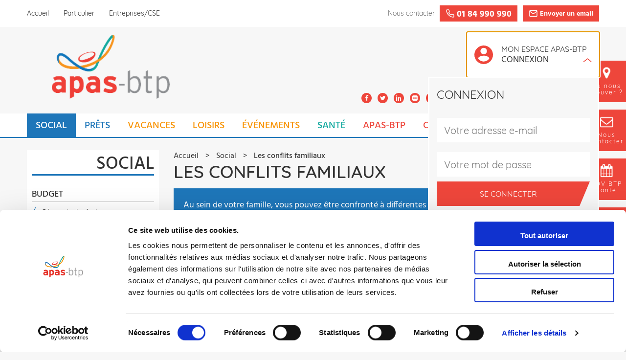

--- FILE ---
content_type: text/html; charset=UTF-8
request_url: https://www.apas.asso.fr/aide-au-quotidien/famille/les-conflits-familiaux
body_size: 32841
content:
<!DOCTYPE html>
<html lang="fr" dir="ltr" prefix="content: http://purl.org/rss/1.0/modules/content/  dc: http://purl.org/dc/terms/  foaf: http://xmlns.com/foaf/0.1/  og: http://ogp.me/ns#  rdfs: http://www.w3.org/2000/01/rdf-schema#  schema: http://schema.org/  sioc: http://rdfs.org/sioc/ns#  sioct: http://rdfs.org/sioc/types#  skos: http://www.w3.org/2004/02/skos/core#  xsd: http://www.w3.org/2001/XMLSchema# ">
<head>
  <meta name="format-detection" content="telephone=no">
  <meta name="apple-itunes-app" content="app-id=1570301829">
  <meta charset="utf-8" /><script type="text/javascript">(window.NREUM||(NREUM={})).init={ajax:{deny_list:["bam.nr-data.net"]},feature_flags:["soft_nav"]};(window.NREUM||(NREUM={})).loader_config={licenseKey:"41d61f6c66",applicationID:"69770427",browserID:"69770443"};;/*! For license information please see nr-loader-rum-1.308.0.min.js.LICENSE.txt */
(()=>{var e,t,r={163:(e,t,r)=>{"use strict";r.d(t,{j:()=>E});var n=r(384),i=r(1741);var a=r(2555);r(860).K7.genericEvents;const s="experimental.resources",o="register",c=e=>{if(!e||"string"!=typeof e)return!1;try{document.createDocumentFragment().querySelector(e)}catch{return!1}return!0};var d=r(2614),u=r(944),l=r(8122);const f="[data-nr-mask]",g=e=>(0,l.a)(e,(()=>{const e={feature_flags:[],experimental:{allow_registered_children:!1,resources:!1},mask_selector:"*",block_selector:"[data-nr-block]",mask_input_options:{color:!1,date:!1,"datetime-local":!1,email:!1,month:!1,number:!1,range:!1,search:!1,tel:!1,text:!1,time:!1,url:!1,week:!1,textarea:!1,select:!1,password:!0}};return{ajax:{deny_list:void 0,block_internal:!0,enabled:!0,autoStart:!0},api:{get allow_registered_children(){return e.feature_flags.includes(o)||e.experimental.allow_registered_children},set allow_registered_children(t){e.experimental.allow_registered_children=t},duplicate_registered_data:!1},browser_consent_mode:{enabled:!1},distributed_tracing:{enabled:void 0,exclude_newrelic_header:void 0,cors_use_newrelic_header:void 0,cors_use_tracecontext_headers:void 0,allowed_origins:void 0},get feature_flags(){return e.feature_flags},set feature_flags(t){e.feature_flags=t},generic_events:{enabled:!0,autoStart:!0},harvest:{interval:30},jserrors:{enabled:!0,autoStart:!0},logging:{enabled:!0,autoStart:!0},metrics:{enabled:!0,autoStart:!0},obfuscate:void 0,page_action:{enabled:!0},page_view_event:{enabled:!0,autoStart:!0},page_view_timing:{enabled:!0,autoStart:!0},performance:{capture_marks:!1,capture_measures:!1,capture_detail:!0,resources:{get enabled(){return e.feature_flags.includes(s)||e.experimental.resources},set enabled(t){e.experimental.resources=t},asset_types:[],first_party_domains:[],ignore_newrelic:!0}},privacy:{cookies_enabled:!0},proxy:{assets:void 0,beacon:void 0},session:{expiresMs:d.wk,inactiveMs:d.BB},session_replay:{autoStart:!0,enabled:!1,preload:!1,sampling_rate:10,error_sampling_rate:100,collect_fonts:!1,inline_images:!1,fix_stylesheets:!0,mask_all_inputs:!0,get mask_text_selector(){return e.mask_selector},set mask_text_selector(t){c(t)?e.mask_selector="".concat(t,",").concat(f):""===t||null===t?e.mask_selector=f:(0,u.R)(5,t)},get block_class(){return"nr-block"},get ignore_class(){return"nr-ignore"},get mask_text_class(){return"nr-mask"},get block_selector(){return e.block_selector},set block_selector(t){c(t)?e.block_selector+=",".concat(t):""!==t&&(0,u.R)(6,t)},get mask_input_options(){return e.mask_input_options},set mask_input_options(t){t&&"object"==typeof t?e.mask_input_options={...t,password:!0}:(0,u.R)(7,t)}},session_trace:{enabled:!0,autoStart:!0},soft_navigations:{enabled:!0,autoStart:!0},spa:{enabled:!0,autoStart:!0},ssl:void 0,user_actions:{enabled:!0,elementAttributes:["id","className","tagName","type"]}}})());var p=r(6154),m=r(9324);let h=0;const v={buildEnv:m.F3,distMethod:m.Xs,version:m.xv,originTime:p.WN},b={consented:!1},y={appMetadata:{},get consented(){return this.session?.state?.consent||b.consented},set consented(e){b.consented=e},customTransaction:void 0,denyList:void 0,disabled:!1,harvester:void 0,isolatedBacklog:!1,isRecording:!1,loaderType:void 0,maxBytes:3e4,obfuscator:void 0,onerror:void 0,ptid:void 0,releaseIds:{},session:void 0,timeKeeper:void 0,registeredEntities:[],jsAttributesMetadata:{bytes:0},get harvestCount(){return++h}},_=e=>{const t=(0,l.a)(e,y),r=Object.keys(v).reduce((e,t)=>(e[t]={value:v[t],writable:!1,configurable:!0,enumerable:!0},e),{});return Object.defineProperties(t,r)};var w=r(5701);const x=e=>{const t=e.startsWith("http");e+="/",r.p=t?e:"https://"+e};var R=r(7836),k=r(3241);const A={accountID:void 0,trustKey:void 0,agentID:void 0,licenseKey:void 0,applicationID:void 0,xpid:void 0},S=e=>(0,l.a)(e,A),T=new Set;function E(e,t={},r,s){let{init:o,info:c,loader_config:d,runtime:u={},exposed:l=!0}=t;if(!c){const e=(0,n.pV)();o=e.init,c=e.info,d=e.loader_config}e.init=g(o||{}),e.loader_config=S(d||{}),c.jsAttributes??={},p.bv&&(c.jsAttributes.isWorker=!0),e.info=(0,a.D)(c);const f=e.init,m=[c.beacon,c.errorBeacon];T.has(e.agentIdentifier)||(f.proxy.assets&&(x(f.proxy.assets),m.push(f.proxy.assets)),f.proxy.beacon&&m.push(f.proxy.beacon),e.beacons=[...m],function(e){const t=(0,n.pV)();Object.getOwnPropertyNames(i.W.prototype).forEach(r=>{const n=i.W.prototype[r];if("function"!=typeof n||"constructor"===n)return;let a=t[r];e[r]&&!1!==e.exposed&&"micro-agent"!==e.runtime?.loaderType&&(t[r]=(...t)=>{const n=e[r](...t);return a?a(...t):n})})}(e),(0,n.US)("activatedFeatures",w.B)),u.denyList=[...f.ajax.deny_list||[],...f.ajax.block_internal?m:[]],u.ptid=e.agentIdentifier,u.loaderType=r,e.runtime=_(u),T.has(e.agentIdentifier)||(e.ee=R.ee.get(e.agentIdentifier),e.exposed=l,(0,k.W)({agentIdentifier:e.agentIdentifier,drained:!!w.B?.[e.agentIdentifier],type:"lifecycle",name:"initialize",feature:void 0,data:e.config})),T.add(e.agentIdentifier)}},384:(e,t,r)=>{"use strict";r.d(t,{NT:()=>s,US:()=>u,Zm:()=>o,bQ:()=>d,dV:()=>c,pV:()=>l});var n=r(6154),i=r(1863),a=r(1910);const s={beacon:"bam.nr-data.net",errorBeacon:"bam.nr-data.net"};function o(){return n.gm.NREUM||(n.gm.NREUM={}),void 0===n.gm.newrelic&&(n.gm.newrelic=n.gm.NREUM),n.gm.NREUM}function c(){let e=o();return e.o||(e.o={ST:n.gm.setTimeout,SI:n.gm.setImmediate||n.gm.setInterval,CT:n.gm.clearTimeout,XHR:n.gm.XMLHttpRequest,REQ:n.gm.Request,EV:n.gm.Event,PR:n.gm.Promise,MO:n.gm.MutationObserver,FETCH:n.gm.fetch,WS:n.gm.WebSocket},(0,a.i)(...Object.values(e.o))),e}function d(e,t){let r=o();r.initializedAgents??={},t.initializedAt={ms:(0,i.t)(),date:new Date},r.initializedAgents[e]=t}function u(e,t){o()[e]=t}function l(){return function(){let e=o();const t=e.info||{};e.info={beacon:s.beacon,errorBeacon:s.errorBeacon,...t}}(),function(){let e=o();const t=e.init||{};e.init={...t}}(),c(),function(){let e=o();const t=e.loader_config||{};e.loader_config={...t}}(),o()}},782:(e,t,r)=>{"use strict";r.d(t,{T:()=>n});const n=r(860).K7.pageViewTiming},860:(e,t,r)=>{"use strict";r.d(t,{$J:()=>u,K7:()=>c,P3:()=>d,XX:()=>i,Yy:()=>o,df:()=>a,qY:()=>n,v4:()=>s});const n="events",i="jserrors",a="browser/blobs",s="rum",o="browser/logs",c={ajax:"ajax",genericEvents:"generic_events",jserrors:i,logging:"logging",metrics:"metrics",pageAction:"page_action",pageViewEvent:"page_view_event",pageViewTiming:"page_view_timing",sessionReplay:"session_replay",sessionTrace:"session_trace",softNav:"soft_navigations",spa:"spa"},d={[c.pageViewEvent]:1,[c.pageViewTiming]:2,[c.metrics]:3,[c.jserrors]:4,[c.spa]:5,[c.ajax]:6,[c.sessionTrace]:7,[c.softNav]:8,[c.sessionReplay]:9,[c.logging]:10,[c.genericEvents]:11},u={[c.pageViewEvent]:s,[c.pageViewTiming]:n,[c.ajax]:n,[c.spa]:n,[c.softNav]:n,[c.metrics]:i,[c.jserrors]:i,[c.sessionTrace]:a,[c.sessionReplay]:a,[c.logging]:o,[c.genericEvents]:"ins"}},944:(e,t,r)=>{"use strict";r.d(t,{R:()=>i});var n=r(3241);function i(e,t){"function"==typeof console.debug&&(console.debug("New Relic Warning: https://github.com/newrelic/newrelic-browser-agent/blob/main/docs/warning-codes.md#".concat(e),t),(0,n.W)({agentIdentifier:null,drained:null,type:"data",name:"warn",feature:"warn",data:{code:e,secondary:t}}))}},1687:(e,t,r)=>{"use strict";r.d(t,{Ak:()=>d,Ze:()=>f,x3:()=>u});var n=r(3241),i=r(7836),a=r(3606),s=r(860),o=r(2646);const c={};function d(e,t){const r={staged:!1,priority:s.P3[t]||0};l(e),c[e].get(t)||c[e].set(t,r)}function u(e,t){e&&c[e]&&(c[e].get(t)&&c[e].delete(t),p(e,t,!1),c[e].size&&g(e))}function l(e){if(!e)throw new Error("agentIdentifier required");c[e]||(c[e]=new Map)}function f(e="",t="feature",r=!1){if(l(e),!e||!c[e].get(t)||r)return p(e,t);c[e].get(t).staged=!0,g(e)}function g(e){const t=Array.from(c[e]);t.every(([e,t])=>t.staged)&&(t.sort((e,t)=>e[1].priority-t[1].priority),t.forEach(([t])=>{c[e].delete(t),p(e,t)}))}function p(e,t,r=!0){const s=e?i.ee.get(e):i.ee,c=a.i.handlers;if(!s.aborted&&s.backlog&&c){if((0,n.W)({agentIdentifier:e,type:"lifecycle",name:"drain",feature:t}),r){const e=s.backlog[t],r=c[t];if(r){for(let t=0;e&&t<e.length;++t)m(e[t],r);Object.entries(r).forEach(([e,t])=>{Object.values(t||{}).forEach(t=>{t[0]?.on&&t[0]?.context()instanceof o.y&&t[0].on(e,t[1])})})}}s.isolatedBacklog||delete c[t],s.backlog[t]=null,s.emit("drain-"+t,[])}}function m(e,t){var r=e[1];Object.values(t[r]||{}).forEach(t=>{var r=e[0];if(t[0]===r){var n=t[1],i=e[3],a=e[2];n.apply(i,a)}})}},1738:(e,t,r)=>{"use strict";r.d(t,{U:()=>g,Y:()=>f});var n=r(3241),i=r(9908),a=r(1863),s=r(944),o=r(5701),c=r(3969),d=r(8362),u=r(860),l=r(4261);function f(e,t,r,a){const f=a||r;!f||f[e]&&f[e]!==d.d.prototype[e]||(f[e]=function(){(0,i.p)(c.xV,["API/"+e+"/called"],void 0,u.K7.metrics,r.ee),(0,n.W)({agentIdentifier:r.agentIdentifier,drained:!!o.B?.[r.agentIdentifier],type:"data",name:"api",feature:l.Pl+e,data:{}});try{return t.apply(this,arguments)}catch(e){(0,s.R)(23,e)}})}function g(e,t,r,n,s){const o=e.info;null===r?delete o.jsAttributes[t]:o.jsAttributes[t]=r,(s||null===r)&&(0,i.p)(l.Pl+n,[(0,a.t)(),t,r],void 0,"session",e.ee)}},1741:(e,t,r)=>{"use strict";r.d(t,{W:()=>a});var n=r(944),i=r(4261);class a{#e(e,...t){if(this[e]!==a.prototype[e])return this[e](...t);(0,n.R)(35,e)}addPageAction(e,t){return this.#e(i.hG,e,t)}register(e){return this.#e(i.eY,e)}recordCustomEvent(e,t){return this.#e(i.fF,e,t)}setPageViewName(e,t){return this.#e(i.Fw,e,t)}setCustomAttribute(e,t,r){return this.#e(i.cD,e,t,r)}noticeError(e,t){return this.#e(i.o5,e,t)}setUserId(e,t=!1){return this.#e(i.Dl,e,t)}setApplicationVersion(e){return this.#e(i.nb,e)}setErrorHandler(e){return this.#e(i.bt,e)}addRelease(e,t){return this.#e(i.k6,e,t)}log(e,t){return this.#e(i.$9,e,t)}start(){return this.#e(i.d3)}finished(e){return this.#e(i.BL,e)}recordReplay(){return this.#e(i.CH)}pauseReplay(){return this.#e(i.Tb)}addToTrace(e){return this.#e(i.U2,e)}setCurrentRouteName(e){return this.#e(i.PA,e)}interaction(e){return this.#e(i.dT,e)}wrapLogger(e,t,r){return this.#e(i.Wb,e,t,r)}measure(e,t){return this.#e(i.V1,e,t)}consent(e){return this.#e(i.Pv,e)}}},1863:(e,t,r)=>{"use strict";function n(){return Math.floor(performance.now())}r.d(t,{t:()=>n})},1910:(e,t,r)=>{"use strict";r.d(t,{i:()=>a});var n=r(944);const i=new Map;function a(...e){return e.every(e=>{if(i.has(e))return i.get(e);const t="function"==typeof e?e.toString():"",r=t.includes("[native code]"),a=t.includes("nrWrapper");return r||a||(0,n.R)(64,e?.name||t),i.set(e,r),r})}},2555:(e,t,r)=>{"use strict";r.d(t,{D:()=>o,f:()=>s});var n=r(384),i=r(8122);const a={beacon:n.NT.beacon,errorBeacon:n.NT.errorBeacon,licenseKey:void 0,applicationID:void 0,sa:void 0,queueTime:void 0,applicationTime:void 0,ttGuid:void 0,user:void 0,account:void 0,product:void 0,extra:void 0,jsAttributes:{},userAttributes:void 0,atts:void 0,transactionName:void 0,tNamePlain:void 0};function s(e){try{return!!e.licenseKey&&!!e.errorBeacon&&!!e.applicationID}catch(e){return!1}}const o=e=>(0,i.a)(e,a)},2614:(e,t,r)=>{"use strict";r.d(t,{BB:()=>s,H3:()=>n,g:()=>d,iL:()=>c,tS:()=>o,uh:()=>i,wk:()=>a});const n="NRBA",i="SESSION",a=144e5,s=18e5,o={STARTED:"session-started",PAUSE:"session-pause",RESET:"session-reset",RESUME:"session-resume",UPDATE:"session-update"},c={SAME_TAB:"same-tab",CROSS_TAB:"cross-tab"},d={OFF:0,FULL:1,ERROR:2}},2646:(e,t,r)=>{"use strict";r.d(t,{y:()=>n});class n{constructor(e){this.contextId=e}}},2843:(e,t,r)=>{"use strict";r.d(t,{G:()=>a,u:()=>i});var n=r(3878);function i(e,t=!1,r,i){(0,n.DD)("visibilitychange",function(){if(t)return void("hidden"===document.visibilityState&&e());e(document.visibilityState)},r,i)}function a(e,t,r){(0,n.sp)("pagehide",e,t,r)}},3241:(e,t,r)=>{"use strict";r.d(t,{W:()=>a});var n=r(6154);const i="newrelic";function a(e={}){try{n.gm.dispatchEvent(new CustomEvent(i,{detail:e}))}catch(e){}}},3606:(e,t,r)=>{"use strict";r.d(t,{i:()=>a});var n=r(9908);a.on=s;var i=a.handlers={};function a(e,t,r,a){s(a||n.d,i,e,t,r)}function s(e,t,r,i,a){a||(a="feature"),e||(e=n.d);var s=t[a]=t[a]||{};(s[r]=s[r]||[]).push([e,i])}},3878:(e,t,r)=>{"use strict";function n(e,t){return{capture:e,passive:!1,signal:t}}function i(e,t,r=!1,i){window.addEventListener(e,t,n(r,i))}function a(e,t,r=!1,i){document.addEventListener(e,t,n(r,i))}r.d(t,{DD:()=>a,jT:()=>n,sp:()=>i})},3969:(e,t,r)=>{"use strict";r.d(t,{TZ:()=>n,XG:()=>o,rs:()=>i,xV:()=>s,z_:()=>a});const n=r(860).K7.metrics,i="sm",a="cm",s="storeSupportabilityMetrics",o="storeEventMetrics"},4234:(e,t,r)=>{"use strict";r.d(t,{W:()=>a});var n=r(7836),i=r(1687);class a{constructor(e,t){this.agentIdentifier=e,this.ee=n.ee.get(e),this.featureName=t,this.blocked=!1}deregisterDrain(){(0,i.x3)(this.agentIdentifier,this.featureName)}}},4261:(e,t,r)=>{"use strict";r.d(t,{$9:()=>d,BL:()=>o,CH:()=>g,Dl:()=>_,Fw:()=>y,PA:()=>h,Pl:()=>n,Pv:()=>k,Tb:()=>l,U2:()=>a,V1:()=>R,Wb:()=>x,bt:()=>b,cD:()=>v,d3:()=>w,dT:()=>c,eY:()=>p,fF:()=>f,hG:()=>i,k6:()=>s,nb:()=>m,o5:()=>u});const n="api-",i="addPageAction",a="addToTrace",s="addRelease",o="finished",c="interaction",d="log",u="noticeError",l="pauseReplay",f="recordCustomEvent",g="recordReplay",p="register",m="setApplicationVersion",h="setCurrentRouteName",v="setCustomAttribute",b="setErrorHandler",y="setPageViewName",_="setUserId",w="start",x="wrapLogger",R="measure",k="consent"},5289:(e,t,r)=>{"use strict";r.d(t,{GG:()=>s,Qr:()=>c,sB:()=>o});var n=r(3878),i=r(6389);function a(){return"undefined"==typeof document||"complete"===document.readyState}function s(e,t){if(a())return e();const r=(0,i.J)(e),s=setInterval(()=>{a()&&(clearInterval(s),r())},500);(0,n.sp)("load",r,t)}function o(e){if(a())return e();(0,n.DD)("DOMContentLoaded",e)}function c(e){if(a())return e();(0,n.sp)("popstate",e)}},5607:(e,t,r)=>{"use strict";r.d(t,{W:()=>n});const n=(0,r(9566).bz)()},5701:(e,t,r)=>{"use strict";r.d(t,{B:()=>a,t:()=>s});var n=r(3241);const i=new Set,a={};function s(e,t){const r=t.agentIdentifier;a[r]??={},e&&"object"==typeof e&&(i.has(r)||(t.ee.emit("rumresp",[e]),a[r]=e,i.add(r),(0,n.W)({agentIdentifier:r,loaded:!0,drained:!0,type:"lifecycle",name:"load",feature:void 0,data:e})))}},6154:(e,t,r)=>{"use strict";r.d(t,{OF:()=>c,RI:()=>i,WN:()=>u,bv:()=>a,eN:()=>l,gm:()=>s,mw:()=>o,sb:()=>d});var n=r(1863);const i="undefined"!=typeof window&&!!window.document,a="undefined"!=typeof WorkerGlobalScope&&("undefined"!=typeof self&&self instanceof WorkerGlobalScope&&self.navigator instanceof WorkerNavigator||"undefined"!=typeof globalThis&&globalThis instanceof WorkerGlobalScope&&globalThis.navigator instanceof WorkerNavigator),s=i?window:"undefined"!=typeof WorkerGlobalScope&&("undefined"!=typeof self&&self instanceof WorkerGlobalScope&&self||"undefined"!=typeof globalThis&&globalThis instanceof WorkerGlobalScope&&globalThis),o=Boolean("hidden"===s?.document?.visibilityState),c=/iPad|iPhone|iPod/.test(s.navigator?.userAgent),d=c&&"undefined"==typeof SharedWorker,u=((()=>{const e=s.navigator?.userAgent?.match(/Firefox[/\s](\d+\.\d+)/);Array.isArray(e)&&e.length>=2&&e[1]})(),Date.now()-(0,n.t)()),l=()=>"undefined"!=typeof PerformanceNavigationTiming&&s?.performance?.getEntriesByType("navigation")?.[0]?.responseStart},6389:(e,t,r)=>{"use strict";function n(e,t=500,r={}){const n=r?.leading||!1;let i;return(...r)=>{n&&void 0===i&&(e.apply(this,r),i=setTimeout(()=>{i=clearTimeout(i)},t)),n||(clearTimeout(i),i=setTimeout(()=>{e.apply(this,r)},t))}}function i(e){let t=!1;return(...r)=>{t||(t=!0,e.apply(this,r))}}r.d(t,{J:()=>i,s:()=>n})},6630:(e,t,r)=>{"use strict";r.d(t,{T:()=>n});const n=r(860).K7.pageViewEvent},7699:(e,t,r)=>{"use strict";r.d(t,{It:()=>a,KC:()=>o,No:()=>i,qh:()=>s});var n=r(860);const i=16e3,a=1e6,s="SESSION_ERROR",o={[n.K7.logging]:!0,[n.K7.genericEvents]:!1,[n.K7.jserrors]:!1,[n.K7.ajax]:!1}},7836:(e,t,r)=>{"use strict";r.d(t,{P:()=>o,ee:()=>c});var n=r(384),i=r(8990),a=r(2646),s=r(5607);const o="nr@context:".concat(s.W),c=function e(t,r){var n={},s={},u={},l=!1;try{l=16===r.length&&d.initializedAgents?.[r]?.runtime.isolatedBacklog}catch(e){}var f={on:p,addEventListener:p,removeEventListener:function(e,t){var r=n[e];if(!r)return;for(var i=0;i<r.length;i++)r[i]===t&&r.splice(i,1)},emit:function(e,r,n,i,a){!1!==a&&(a=!0);if(c.aborted&&!i)return;t&&a&&t.emit(e,r,n);var o=g(n);m(e).forEach(e=>{e.apply(o,r)});var d=v()[s[e]];d&&d.push([f,e,r,o]);return o},get:h,listeners:m,context:g,buffer:function(e,t){const r=v();if(t=t||"feature",f.aborted)return;Object.entries(e||{}).forEach(([e,n])=>{s[n]=t,t in r||(r[t]=[])})},abort:function(){f._aborted=!0,Object.keys(f.backlog).forEach(e=>{delete f.backlog[e]})},isBuffering:function(e){return!!v()[s[e]]},debugId:r,backlog:l?{}:t&&"object"==typeof t.backlog?t.backlog:{},isolatedBacklog:l};return Object.defineProperty(f,"aborted",{get:()=>{let e=f._aborted||!1;return e||(t&&(e=t.aborted),e)}}),f;function g(e){return e&&e instanceof a.y?e:e?(0,i.I)(e,o,()=>new a.y(o)):new a.y(o)}function p(e,t){n[e]=m(e).concat(t)}function m(e){return n[e]||[]}function h(t){return u[t]=u[t]||e(f,t)}function v(){return f.backlog}}(void 0,"globalEE"),d=(0,n.Zm)();d.ee||(d.ee=c)},8122:(e,t,r)=>{"use strict";r.d(t,{a:()=>i});var n=r(944);function i(e,t){try{if(!e||"object"!=typeof e)return(0,n.R)(3);if(!t||"object"!=typeof t)return(0,n.R)(4);const r=Object.create(Object.getPrototypeOf(t),Object.getOwnPropertyDescriptors(t)),a=0===Object.keys(r).length?e:r;for(let s in a)if(void 0!==e[s])try{if(null===e[s]){r[s]=null;continue}Array.isArray(e[s])&&Array.isArray(t[s])?r[s]=Array.from(new Set([...e[s],...t[s]])):"object"==typeof e[s]&&"object"==typeof t[s]?r[s]=i(e[s],t[s]):r[s]=e[s]}catch(e){r[s]||(0,n.R)(1,e)}return r}catch(e){(0,n.R)(2,e)}}},8362:(e,t,r)=>{"use strict";r.d(t,{d:()=>a});var n=r(9566),i=r(1741);class a extends i.W{agentIdentifier=(0,n.LA)(16)}},8374:(e,t,r)=>{r.nc=(()=>{try{return document?.currentScript?.nonce}catch(e){}return""})()},8990:(e,t,r)=>{"use strict";r.d(t,{I:()=>i});var n=Object.prototype.hasOwnProperty;function i(e,t,r){if(n.call(e,t))return e[t];var i=r();if(Object.defineProperty&&Object.keys)try{return Object.defineProperty(e,t,{value:i,writable:!0,enumerable:!1}),i}catch(e){}return e[t]=i,i}},9324:(e,t,r)=>{"use strict";r.d(t,{F3:()=>i,Xs:()=>a,xv:()=>n});const n="1.308.0",i="PROD",a="CDN"},9566:(e,t,r)=>{"use strict";r.d(t,{LA:()=>o,bz:()=>s});var n=r(6154);const i="xxxxxxxx-xxxx-4xxx-yxxx-xxxxxxxxxxxx";function a(e,t){return e?15&e[t]:16*Math.random()|0}function s(){const e=n.gm?.crypto||n.gm?.msCrypto;let t,r=0;return e&&e.getRandomValues&&(t=e.getRandomValues(new Uint8Array(30))),i.split("").map(e=>"x"===e?a(t,r++).toString(16):"y"===e?(3&a()|8).toString(16):e).join("")}function o(e){const t=n.gm?.crypto||n.gm?.msCrypto;let r,i=0;t&&t.getRandomValues&&(r=t.getRandomValues(new Uint8Array(e)));const s=[];for(var o=0;o<e;o++)s.push(a(r,i++).toString(16));return s.join("")}},9908:(e,t,r)=>{"use strict";r.d(t,{d:()=>n,p:()=>i});var n=r(7836).ee.get("handle");function i(e,t,r,i,a){a?(a.buffer([e],i),a.emit(e,t,r)):(n.buffer([e],i),n.emit(e,t,r))}}},n={};function i(e){var t=n[e];if(void 0!==t)return t.exports;var a=n[e]={exports:{}};return r[e](a,a.exports,i),a.exports}i.m=r,i.d=(e,t)=>{for(var r in t)i.o(t,r)&&!i.o(e,r)&&Object.defineProperty(e,r,{enumerable:!0,get:t[r]})},i.f={},i.e=e=>Promise.all(Object.keys(i.f).reduce((t,r)=>(i.f[r](e,t),t),[])),i.u=e=>"nr-rum-1.308.0.min.js",i.o=(e,t)=>Object.prototype.hasOwnProperty.call(e,t),e={},t="NRBA-1.308.0.PROD:",i.l=(r,n,a,s)=>{if(e[r])e[r].push(n);else{var o,c;if(void 0!==a)for(var d=document.getElementsByTagName("script"),u=0;u<d.length;u++){var l=d[u];if(l.getAttribute("src")==r||l.getAttribute("data-webpack")==t+a){o=l;break}}if(!o){c=!0;var f={296:"sha512-+MIMDsOcckGXa1EdWHqFNv7P+JUkd5kQwCBr3KE6uCvnsBNUrdSt4a/3/L4j4TxtnaMNjHpza2/erNQbpacJQA=="};(o=document.createElement("script")).charset="utf-8",i.nc&&o.setAttribute("nonce",i.nc),o.setAttribute("data-webpack",t+a),o.src=r,0!==o.src.indexOf(window.location.origin+"/")&&(o.crossOrigin="anonymous"),f[s]&&(o.integrity=f[s])}e[r]=[n];var g=(t,n)=>{o.onerror=o.onload=null,clearTimeout(p);var i=e[r];if(delete e[r],o.parentNode&&o.parentNode.removeChild(o),i&&i.forEach(e=>e(n)),t)return t(n)},p=setTimeout(g.bind(null,void 0,{type:"timeout",target:o}),12e4);o.onerror=g.bind(null,o.onerror),o.onload=g.bind(null,o.onload),c&&document.head.appendChild(o)}},i.r=e=>{"undefined"!=typeof Symbol&&Symbol.toStringTag&&Object.defineProperty(e,Symbol.toStringTag,{value:"Module"}),Object.defineProperty(e,"__esModule",{value:!0})},i.p="https://js-agent.newrelic.com/",(()=>{var e={374:0,840:0};i.f.j=(t,r)=>{var n=i.o(e,t)?e[t]:void 0;if(0!==n)if(n)r.push(n[2]);else{var a=new Promise((r,i)=>n=e[t]=[r,i]);r.push(n[2]=a);var s=i.p+i.u(t),o=new Error;i.l(s,r=>{if(i.o(e,t)&&(0!==(n=e[t])&&(e[t]=void 0),n)){var a=r&&("load"===r.type?"missing":r.type),s=r&&r.target&&r.target.src;o.message="Loading chunk "+t+" failed: ("+a+": "+s+")",o.name="ChunkLoadError",o.type=a,o.request=s,n[1](o)}},"chunk-"+t,t)}};var t=(t,r)=>{var n,a,[s,o,c]=r,d=0;if(s.some(t=>0!==e[t])){for(n in o)i.o(o,n)&&(i.m[n]=o[n]);if(c)c(i)}for(t&&t(r);d<s.length;d++)a=s[d],i.o(e,a)&&e[a]&&e[a][0](),e[a]=0},r=self["webpackChunk:NRBA-1.308.0.PROD"]=self["webpackChunk:NRBA-1.308.0.PROD"]||[];r.forEach(t.bind(null,0)),r.push=t.bind(null,r.push.bind(r))})(),(()=>{"use strict";i(8374);var e=i(8362),t=i(860);const r=Object.values(t.K7);var n=i(163);var a=i(9908),s=i(1863),o=i(4261),c=i(1738);var d=i(1687),u=i(4234),l=i(5289),f=i(6154),g=i(944),p=i(384);const m=e=>f.RI&&!0===e?.privacy.cookies_enabled;function h(e){return!!(0,p.dV)().o.MO&&m(e)&&!0===e?.session_trace.enabled}var v=i(6389),b=i(7699);class y extends u.W{constructor(e,t){super(e.agentIdentifier,t),this.agentRef=e,this.abortHandler=void 0,this.featAggregate=void 0,this.loadedSuccessfully=void 0,this.onAggregateImported=new Promise(e=>{this.loadedSuccessfully=e}),this.deferred=Promise.resolve(),!1===e.init[this.featureName].autoStart?this.deferred=new Promise((t,r)=>{this.ee.on("manual-start-all",(0,v.J)(()=>{(0,d.Ak)(e.agentIdentifier,this.featureName),t()}))}):(0,d.Ak)(e.agentIdentifier,t)}importAggregator(e,t,r={}){if(this.featAggregate)return;const n=async()=>{let n;await this.deferred;try{if(m(e.init)){const{setupAgentSession:t}=await i.e(296).then(i.bind(i,3305));n=t(e)}}catch(e){(0,g.R)(20,e),this.ee.emit("internal-error",[e]),(0,a.p)(b.qh,[e],void 0,this.featureName,this.ee)}try{if(!this.#t(this.featureName,n,e.init))return(0,d.Ze)(this.agentIdentifier,this.featureName),void this.loadedSuccessfully(!1);const{Aggregate:i}=await t();this.featAggregate=new i(e,r),e.runtime.harvester.initializedAggregates.push(this.featAggregate),this.loadedSuccessfully(!0)}catch(e){(0,g.R)(34,e),this.abortHandler?.(),(0,d.Ze)(this.agentIdentifier,this.featureName,!0),this.loadedSuccessfully(!1),this.ee&&this.ee.abort()}};f.RI?(0,l.GG)(()=>n(),!0):n()}#t(e,r,n){if(this.blocked)return!1;switch(e){case t.K7.sessionReplay:return h(n)&&!!r;case t.K7.sessionTrace:return!!r;default:return!0}}}var _=i(6630),w=i(2614),x=i(3241);class R extends y{static featureName=_.T;constructor(e){var t;super(e,_.T),this.setupInspectionEvents(e.agentIdentifier),t=e,(0,c.Y)(o.Fw,function(e,r){"string"==typeof e&&("/"!==e.charAt(0)&&(e="/"+e),t.runtime.customTransaction=(r||"http://custom.transaction")+e,(0,a.p)(o.Pl+o.Fw,[(0,s.t)()],void 0,void 0,t.ee))},t),this.importAggregator(e,()=>i.e(296).then(i.bind(i,3943)))}setupInspectionEvents(e){const t=(t,r)=>{t&&(0,x.W)({agentIdentifier:e,timeStamp:t.timeStamp,loaded:"complete"===t.target.readyState,type:"window",name:r,data:t.target.location+""})};(0,l.sB)(e=>{t(e,"DOMContentLoaded")}),(0,l.GG)(e=>{t(e,"load")}),(0,l.Qr)(e=>{t(e,"navigate")}),this.ee.on(w.tS.UPDATE,(t,r)=>{(0,x.W)({agentIdentifier:e,type:"lifecycle",name:"session",data:r})})}}class k extends e.d{constructor(e){var t;(super(),f.gm)?(this.features={},(0,p.bQ)(this.agentIdentifier,this),this.desiredFeatures=new Set(e.features||[]),this.desiredFeatures.add(R),(0,n.j)(this,e,e.loaderType||"agent"),t=this,(0,c.Y)(o.cD,function(e,r,n=!1){if("string"==typeof e){if(["string","number","boolean"].includes(typeof r)||null===r)return(0,c.U)(t,e,r,o.cD,n);(0,g.R)(40,typeof r)}else(0,g.R)(39,typeof e)},t),function(e){(0,c.Y)(o.Dl,function(t,r=!1){if("string"!=typeof t&&null!==t)return void(0,g.R)(41,typeof t);const n=e.info.jsAttributes["enduser.id"];r&&null!=n&&n!==t?(0,a.p)(o.Pl+"setUserIdAndResetSession",[t],void 0,"session",e.ee):(0,c.U)(e,"enduser.id",t,o.Dl,!0)},e)}(this),function(e){(0,c.Y)(o.nb,function(t){if("string"==typeof t||null===t)return(0,c.U)(e,"application.version",t,o.nb,!1);(0,g.R)(42,typeof t)},e)}(this),function(e){(0,c.Y)(o.d3,function(){e.ee.emit("manual-start-all")},e)}(this),function(e){(0,c.Y)(o.Pv,function(t=!0){if("boolean"==typeof t){if((0,a.p)(o.Pl+o.Pv,[t],void 0,"session",e.ee),e.runtime.consented=t,t){const t=e.features.page_view_event;t.onAggregateImported.then(e=>{const r=t.featAggregate;e&&!r.sentRum&&r.sendRum()})}}else(0,g.R)(65,typeof t)},e)}(this),this.run()):(0,g.R)(21)}get config(){return{info:this.info,init:this.init,loader_config:this.loader_config,runtime:this.runtime}}get api(){return this}run(){try{const e=function(e){const t={};return r.forEach(r=>{t[r]=!!e[r]?.enabled}),t}(this.init),n=[...this.desiredFeatures];n.sort((e,r)=>t.P3[e.featureName]-t.P3[r.featureName]),n.forEach(r=>{if(!e[r.featureName]&&r.featureName!==t.K7.pageViewEvent)return;if(r.featureName===t.K7.spa)return void(0,g.R)(67);const n=function(e){switch(e){case t.K7.ajax:return[t.K7.jserrors];case t.K7.sessionTrace:return[t.K7.ajax,t.K7.pageViewEvent];case t.K7.sessionReplay:return[t.K7.sessionTrace];case t.K7.pageViewTiming:return[t.K7.pageViewEvent];default:return[]}}(r.featureName).filter(e=>!(e in this.features));n.length>0&&(0,g.R)(36,{targetFeature:r.featureName,missingDependencies:n}),this.features[r.featureName]=new r(this)})}catch(e){(0,g.R)(22,e);for(const e in this.features)this.features[e].abortHandler?.();const t=(0,p.Zm)();delete t.initializedAgents[this.agentIdentifier]?.features,delete this.sharedAggregator;return t.ee.get(this.agentIdentifier).abort(),!1}}}var A=i(2843),S=i(782);class T extends y{static featureName=S.T;constructor(e){super(e,S.T),f.RI&&((0,A.u)(()=>(0,a.p)("docHidden",[(0,s.t)()],void 0,S.T,this.ee),!0),(0,A.G)(()=>(0,a.p)("winPagehide",[(0,s.t)()],void 0,S.T,this.ee)),this.importAggregator(e,()=>i.e(296).then(i.bind(i,2117))))}}var E=i(3969);class I extends y{static featureName=E.TZ;constructor(e){super(e,E.TZ),f.RI&&document.addEventListener("securitypolicyviolation",e=>{(0,a.p)(E.xV,["Generic/CSPViolation/Detected"],void 0,this.featureName,this.ee)}),this.importAggregator(e,()=>i.e(296).then(i.bind(i,9623)))}}new k({features:[R,T,I],loaderType:"lite"})})()})();</script>
<meta name="title" content="Les conflits familiaux | APAS-BTP" />
<meta name="description" content="Au sein de votre famille, vous pouvez être confronté à différentes situations pouvant mener à des conflits, voire des violences. Le service social de l’APAS-BTP vous propose une écoute attentive, un accompagnement adapté ou une orientation." />
<meta name="Generator" content="Drupal 8 (https://www.drupal.org)" />
<meta name="MobileOptimized" content="width" />
<meta name="HandheldFriendly" content="true" />
<meta name="viewport" content="width=device-width, initial-scale=1.0" />
<link rel="shortcut icon" href="/sites/default/files/favicon_1_0.ico" type="image/vnd.microsoft.icon" />
<script>window.a2a_config=window.a2a_config||{};a2a_config.callbacks=a2a_config.callbacks||[];a2a_config.templates=a2a_config.templates||{};</script>

  <title>Les conflits familiaux | APAS-BTP</title>
  <link rel="stylesheet" href="/sites/default/files/css/css_SJtxG8rf4bcvObk9x_BHzNKszSeA9vbwSKf_NNOlLxo.css?t9tr2a" media="all" />
<link rel="stylesheet" href="//maxcdn.bootstrapcdn.com/font-awesome/4.2.0/css/font-awesome.min.css" media="all" />
<link rel="stylesheet" href="/sites/default/files/css/css_0AwlxxNPh8UbNAMb3rRFz-5s5of1UAizDTgdiFxbqiU.css?t9tr2a" media="all" />
<link rel="stylesheet" href="/sites/default/files/css/css_4O4DiMD0gl_pKbPEa-e9sLFz5Cihg4YQwlgZ8be0yPM.css?t9tr2a" media="all" />

      <script id="Cookiebot" src="https://consent.cookiebot.com/uc.js" data-cbid="1b19edf8-4f3b-4be9-816a-92f65c00b9db" type="text/javascript" async></script>
    
<!--[if lte IE 8]>
<script src="/sites/default/files/js/js_VtafjXmRvoUgAzqzYTA3Wrjkx9wcWhjP0G4ZnnqRamA.js"></script>
<![endif]-->

  <!-- Google tag (gtag.js) -->
  <script async src="https://www.googletagmanager.com/gtag/js?id=G-1RE3LRJFDC"></script>
  <script>
    window.dataLayer = window.dataLayer || [];
    function gtag(){dataLayer.push(arguments);}
    gtag('js', new Date());
    gtag('config', 'G-1RE3LRJFDC');
  </script>
    <!-- MailChimp tag -->
    <script id="mcjs">!function(c,h,i,m,p){m=c.createElement(h),p=c.getElementsByTagName(h)[0],m.async=1,m.src=i,p.parentNode.insertBefore(m,p)}(document,"script","https://chimpstatic.com/mcjs-connected/js/users/f628f56148f8386dcff56bb51/0b4d1543b7a474e46d811d38e.js");</script>
    <!-- Inclure la bibliothèque Leaflet -->
  <link rel="stylesheet" href="https://unpkg.com/leaflet@1.7.1/dist/leaflet.css" />
  <script src="https://unpkg.com/leaflet@1.7.1/dist/leaflet.js"></script>
</head>
<body>
<a href="#main-content" class="visually-hidden focusable">
  Aller au contenu principal
</a>



<div id="main_container" class="page-fact-sheets  ">
    <header role="banner">
        
  <div class="region-secondary_menu-section hidden-xs hidden-sm affix-header affix-top">
    <div class="container">
      <div class="row">
        <div class="col-xs-12 flex flex-between">
              


        <ul class="home-profile-menu-list flex">
  
                <li>
       <a href="/" target="" class="" title="Accueil" data-drupal-link-system-path="&lt;front&gt;">Accueil</a>
      </li>

                <li>
       <a href="/particuliers" target="" class="" title="Particulier" data-drupal-link-system-path="page_manager.page_view_home_particuliers">Particulier</a>
      </li>

                <li>
       <a href="/entreprises" target="" class="" title="Entreprises/CSE" data-drupal-link-system-path="page_manager.page_view_home_entreprises">Entreprises/CSE</a>
      </li>

      </ul>
    

</ul>




<div id="block-needhelpblock" class="block-basic need-help-block">
  
    
      <div class="flex flex-middle">
    <h3> Nous contacter</h3>
    <ul class="flex">
        <li>
            <a class="button-face-simple flex flex-middle" href="tel:01 84 990 990">
                <span class="icon-tel">
                    <svg width="17px" height="17px" viewBox="0 0 17 17" version="1.1" xmlns="http://www.w3.org/2000/svg"
                        xmlns:xlink="http://www.w3.org/1999/xlink">
                        <title>Phone</title>
                        <g id="Symbols" stroke="none" stroke-width="1" fill="none" fill-rule="evenodd">
                        <g id="Header" transform="translate(-851.000000, -19.000000)" fill="#F7F7F7">
                            <g id="OUS-CONTACTER" transform="translate(716.000000, 11.000000)">
                            <g id="Group-5" transform="translate(122.000000, 0.000000)">
                                <g id="Phone" transform="translate(9.000000, 4.000000)">
                                <path d="M20.8328481,18.56983 C20.8354588,19.2130199 20.5667845,19.8275058 20.092831,20.2623255 C19.6188775,20.6971452 18.9835698,20.9120006 18.3292689,20.8527429 C15.86784,20.5852885 13.5034642,19.7441954 11.4320451,18.4008488 C9.49796375,17.1718531 7.8582004,15.5320897 6.63280916,13.6036263 C5.28095855,11.5168472 4.43967441,9.14097308 4.17594517,6.6566052 C4.11823656,6.01800374 4.33158673,5.38455078 4.76387919,4.91098417 C5.19617164,4.43741756 5.80759821,4.16734626 6.44951862,4.16674208 L8.72630271,4.16677896 C9.87285488,4.15549445 10.8501109,4.99593465 11.0115369,6.13825846 C11.100442,6.81234497 11.2653195,7.47421027 11.5023809,8.10951146 C11.8161664,8.94427225 11.6154699,9.88531616 10.9854142,10.5224456 L10.4394013,11.0684585 C11.3347285,12.4730219 12.5265786,13.6648714 13.9311424,14.560198 L14.4801719,14.0111781 C15.1142803,13.3841266 16.0553242,13.18343 16.8883672,13.4965722 C17.5253862,13.7342769 18.1872515,13.8991544 18.8681412,13.9889881 C20.0132059,14.1505287 20.8563457,15.1420787 20.8328543,16.2971531 L20.8328481,18.56983 Z M19.3100025,16.2886428 C19.319827,15.883253 19.0382412,15.5509164 18.6622137,15.4978368 C17.8742612,15.3939139 17.1005944,15.2011855 16.354253,14.9226845 C16.0759994,14.8180894 15.7623181,14.8849882 15.5539697,15.0910012 L14.5869588,16.0580121 C14.344587,16.3003839 13.9701448,16.3509331 13.6721807,16.181506 C11.6467745,15.0298282 9.96976822,13.352822 8.81809043,11.3274157 C8.64866335,11.0294516 8.69921259,10.6550094 8.94158437,10.4126377 L9.90559107,9.44864781 C10.1146082,9.23727835 10.1815071,8.92359705 10.0762685,8.64362564 C9.79841096,7.89900209 9.60568256,7.12533521 9.50271601,6.34438336 C9.44922616,5.96594229 9.12347414,5.68579556 8.7337964,5.68959394 L6.45023567,5.6895936 C6.23650122,5.68979488 6.03269236,5.77981864 5.88859488,5.93767418 C5.74449739,6.09552972 5.67338067,6.30668071 5.69144961,6.50767027 C5.9287531,8.74230677 6.68910563,10.8896216 7.9145126,12.7812702 C9.02360633,14.5266607 10.5033928,16.0064472 12.2547069,17.1193436 C14.1322091,18.336897 16.2691317,19.0970768 18.4800545,19.3374371 C18.6935827,19.3567348 18.9053519,19.2851163 19.0633364,19.1401764 C19.2213209,18.9952365 19.310879,18.7904079 19.3100025,18.5729206 L19.3100025,16.2886428 Z"
                                    id="Combined-Shape"></path>
                                </g>
                            </g>
                            </g>
                        </g>
                        </g>
                    </svg>
                </span>
                <span class="tel">
                01 84 990 990
                </span>
            </a>
        </li>
        <li>
            <a class="button-face-simple flex flex-middle" href="https://www.apas.asso.fr/contact/contact_form">
                <span class="icon-mail">
                    <svg width="17px" height="15px" viewBox="0 0 17 15" version="1.1" xmlns="http://www.w3.org/2000/svg"
                        xmlns:xlink="http://www.w3.org/1999/xlink">
                        <title>Phone</title>
                        <defs>
                        <path d="M20.8332308,7.98873345 C20.8333537,7.99621085 20.833366,8.00368597 20.8332683,8.01115622 L20.8332683,17.0927143 C20.8332683,18.3444354 19.8122799,19.3654239 18.5605588,19.3654239 L6.43944125,19.3654239 C5.18772015,19.3654239 4.16673171,18.3444354 4.16673171,17.0927143 L4.16673171,8.01115622 C4.16663396,8.00368597 4.16664632,7.99621085 4.16676925,7.98873345 C4.17388592,6.74301625 5.1921039,5.72916667 6.43944125,5.72916667 L18.5605588,5.72916667 C19.8078961,5.72916667 20.8261141,6.74301625 20.8332308,7.98873345 Z M19.2373888,7.66396111 C19.1121018,7.41621654 18.8544665,7.24430636 18.5605588,7.24430636 L6.43944125,7.24430636 C6.14553352,7.24430636 5.88789824,7.41621654 5.76261121,7.66396111 L12.5,12.3801333 L19.2373888,7.66396111 Z M19.3181286,9.45690693 L12.9344378,13.9254905 C12.6735912,14.1080831 12.3264088,14.1080831 12.0655622,13.9254905 L5.6818714,9.45690693 L5.6818714,17.0927143 C5.6818714,17.5076469 6.02450869,17.8502842 6.43944125,17.8502842 L18.5605588,17.8502842 C18.9754913,17.8502842 19.3181286,17.5076469 19.3181286,17.0927143 L19.3181286,9.45690693 Z"
                            id="path-1"></path>
                        </defs>
                        <g id="Symbols" stroke="none" stroke-width="1" fill="none" fill-rule="evenodd">
                        <g id="Header" transform="translate(-1028.000000, -20.000000)">
                            <g id="OUS-CONTACTER" transform="translate(716.000000, 11.000000)">
                            <g id="Group-5" transform="translate(299.000000, 0.000000)">
                                <g id="Mail" transform="translate(9.000000, 4.000000)">
                                <mask id="mask-2" fill="white">
                                    <use xlink:href="#path-1"></use>
                                </mask>
                                <use id="Combined-Shape" fill="#FFFFFF" fill-rule="evenodd" xlink:href="#path-1"></use>
                                </g>
                            </g>
                            </g>
                        </g>
                        </g>
                    </svg>
                </span>
                <span class="mail">
                    Envoyer un email
                </span>
            </a>
        </li>
    </ul>
</div>
  </div>

        </div>
      </div>
    </div>
  </div>

          <div class="region-header-section">
    <div class="container">
      <div class="row">
        <div class="col-xs-12 flex flex-between">
          


<div id="block-apas-main-theme-branding" class="block-basic site-branding system-branding-block">
  
    
      <div class="flex flex-between flex-middle">    
        <div class="logo">
            <a href="/" title="Accueil" rel="home">
                <img src="/themes/custom/apas_main_theme/logo.png" alt="Accueil" />
            </a>
        </div>

        <div class="flex flex-middle">

            <button class="hidden-md hidden-lg login-btn" id="jsOpenLoginMobile"></button>
            <button class="hidden-md hidden-lg burger-menu-btn" id="jsOpenburger">
                <span class="bar-menu">&nbsp;</span>
                <span class="bar-menu">&nbsp;</span>
                <span class="bar-menu mb-0">&nbsp;</span>
            </button>

        </div>
    </div>
</div>
<div  id="block-socialmedialinks-2" class="block-social-media-links block-header flex flex-1 flex-bottom flex-right hidden-xs hidden-sm " >
  <div class="platforms-header">
          
<ul class="platforms inline horizontal">
            <li class="col-xs-4 col-md-2">
            <a href="https://www.facebook.com/APASBTPASSO"  title="Rejoignez-nous sur Facebook">
                <span class='fa fa-facebook fa-2x'></span>
            </a>

                    </li>
            <li class="col-xs-4 col-md-2">
            <a href="https://www.twitter.com/APASBTP"  title="Rejoignez-nous sur Twitter">
                <span class='fa fa-twitter fa-2x'></span>
            </a>

                    </li>
            <li class="col-xs-4 col-md-2">
            <a href="http://www.linkedin.com/company/apas-btp"  title="Rejoignez-nous sur LinkedIn">
                <span class='fa fa-linkedin fa-2x'></span>
            </a>

                    </li>
            <li class="col-xs-4 col-md-2">
            <a href="https://www.flickr.com/photos/apasbtp/albums"  title="Rejoignez-nous sur Flickr">
                <span class='fa fa-flickr fa-2x'></span>
            </a>

                    </li>
            <li class="col-xs-4 col-md-2">
            <a href="http://www.instagram.com/apasbtp"  title="Rejoignez-nous sur Instagram">
                <span class='fa fa-instagram fa-2x'></span>
            </a>

                    </li>
            <li class="col-xs-4 col-md-2">
            <a href="http://www.youtube.com/channel/UCSzhazDO6MrWtp8mYVhlkzA"  title="Rejoignez-nous sur Youtube">
                <span class='fa fa-youtube fa-2x'></span>
            </a>

                    </li>
    </ul>

      </div>
</div>


<div id="block-userlogin" role="form" class="block-basic user-login">
    <a href="javascript:;" data-target="#block_login" data-toggle="dropdown" class="block-title hidden-xs hidden-sm">Mon espace APAS-BTP<span class="title">Connexion</span></a>
    <div class="user-login-wrapper">
        <a class="close-action" href="javascript:;">×</a>
        <div class="force-login-title">
            <h2>Connectez-vous ou inscrivez-vous</h2>
        </div>
        <div class="row" id="block_login">
                        <div class="form-wrapper  col-xs-12">
                <h3 class="section-title">Connexion</h3>
                <form class="user-login-form" data-drupal-selector="user-login-form" action="/aide-au-quotidien/famille/les-conflits-familiaux?destination=/aide-au-quotidien/famille/les-conflits-familiaux" method="post" id="user-login-form" accept-charset="UTF-8">
  

<div class="js-form-item form-item js-form-type-textfield form-item-name js-form-item-name form-no-label">
        <input autocorrect="none" autocapitalize="none" spellcheck="false" placeholder="Votre adresse e-mail" data-drupal-selector="edit-name" type="text" id="edit-name" name="name" value="" size="15" maxlength="60" class="form-text required" required="required" aria-required="true" />

        </div>


<div class="js-form-item form-item js-form-type-password form-item-pass js-form-item-pass form-no-label">
        <input placeholder="Votre mot de passe" data-drupal-selector="edit-pass" type="password" id="edit-pass" name="pass" size="15" maxlength="128" class="form-text required" required="required" aria-required="true" />

        </div>
<input data-drupal-selector="form-bazmbro8fkx0or84mkcmltfnzvbmf6oxa6xwysyibx0" type="hidden" name="form_build_id" value="form-BAZmBRO8FKx0Or84mKCMlTfnZVBMF6oXa6XwYSyIbX0" />
<input data-drupal-selector="edit-user-login-form" type="hidden" name="form_id" value="user_login_form" />
<div data-drupal-selector="edit-actions" class="form-actions js-form-wrapper form-wrapper" id="edit-actions">            <button type="submit"  data-drupal-selector="edit-submit" type="submit" id="edit-submit" name="op" value="Se connecter" class="button js-form-submit form-submit">Se connecter</button>
  

</div>

</form>

                <a class="section-intro" href="/user/password"><span>Mot de passe oublié ?</span></a>
                <a class="section-intro" href="/creation-compte"><span>Comment créer mon compte ?</span></a>
            </div>

                                                                            </div>
        <div class="account-validation">
                      <a href="/creation-compte" class="button-face-simple">
                            <span class="create">CRÉER UN COMPTE</span>
                <span class="arrow">
                    <svg xmlns="http://www.w3.org/2000/svg" xmlns:xlink="http://www.w3.org/1999/xlink" width="28" height="22" viewBox="0 0 28 22">
                        <defs>
                            <path id="a" d="M30.689 21.333l-6.678-6.678a1.556 1.556 0 1 1 2.2-2.2l9.333 9.334a1.556 1.556 0 0 1 0 2.2l-9.333 9.333a1.556 1.556 0 0 1-2.2-2.2l6.678-6.678H9.556a1.556 1.556 0 1 1 0-3.11h21.133z"/>
                        </defs>
                        <use fill="#FFF" fill-rule="evenodd" transform="translate(-8 -12)" xlink:href="#a"/>
                    </svg>
                </span>
            </a>
                              </div>
    </div>
</div>

        </div>
      </div>
    </div>
  </div>

    </header>
      <div class="region-primary_menu-section position-relative">
    <div class="container">
      <div class="row">
        <div class="col-xs-12 position-unset">
          <nav role="navigation" aria-labelledby="block-apas-main-theme-main-menu-menu" id="block-apas-main-theme-main-menu" class="hidden-xs hidden-sm">
                        
    <h2 class="visually-hidden" id="block-apas-main-theme-main-menu-menu">Main navigation</h2>
    

                
<div class="main-menu-wrapper affix-container " data-menu="-1">
    <div class="affix-items" >
                    <ul class="main-level ">
                                                                                            
                    
                                                                
                                                                                                        <li class="main-menu-item panel-item active-focus theme-blue">
                        <a class="main-menu-link" target="" href="#"  data-target="#" data-toggle="dropdown">
                            SOCIAL
                        </a>
                                                                    
        <ul class="sub-level level-1">
                                                                                                                                                        
                                            
                                                                                                    
                                            
                                                                                                    
                                            
                                                                                                    
                                                                                                                            
                                                                                                    
                                            
                                                                                                    
                                            
                                                                                                    
                                            
                                                                                                    
                                                                                                                            
                                                                                                                                                
                                            
                                                                                                                                                
                                            
                                                                                                                                                
                                            
                                                                                                                                                
                                                                                                                            
                            
                                                            <li class="grid-wrapper flex-full">
                    <div class="container">
                        <ul class="row-item row">
                                                                                                                            <li class="menu-thumbnail-item col-md-3">
            <a class="menu-link flex flex-column flex-between " target="" href="/budget" >
                            <span class="title"><span>Budget</span></span>
                <span class="menu-picto clearfix-svg flex-1 flex flex-middle flex-center"><img src="https://www.apas.asso.fr/sites/default/files/menu_image/SOCIAL_1.jpg"></span>
                        </a>
                    </li>
                                                                                            <li class="menu-thumbnail-item col-md-3">
            <a class="menu-link flex flex-column flex-between " target="" href="/travail" >
                            <span class="title"><span>Travail</span></span>
                <span class="menu-picto clearfix-svg flex-1 flex flex-middle flex-center"><img src="https://www.apas.asso.fr/sites/default/files/menu_image/SOCIAL_2.jpg"></span>
                        </a>
                    </li>
                                                                                            <li class="menu-thumbnail-item col-md-3 scolarite">
            <a class="menu-link flex flex-column flex-between " target="" href="/scolarite" >
                            <span class="title"><span>Scolarité</span></span>
                <span class="menu-picto clearfix-svg flex-1 flex flex-middle flex-center"><img src="https://www.apas.asso.fr/sites/default/files/menu_image/SOCIAL_3.jpg"></span>
                        </a>
                    </li>
                                                                                            <li class="menu-thumbnail-item col-md-3">
            <a class="menu-link flex flex-column flex-between " target="" href="/logement" >
                            <span class="title"><span>Logement</span></span>
                <span class="menu-picto clearfix-svg flex-1 flex flex-middle flex-center"><img src="https://www.apas.asso.fr/sites/default/files/menu_image/SOCIAL_4.jpg"></span>
                        </a>
                    </li>
    
                        </ul>
                    </div
                </li>
                                                            <li class="grid-wrapper flex-full">
                    <div class="container">
                        <ul class="row-item row">
                                                                                                                            <li class="menu-thumbnail-item col-md-3">
            <a class="menu-link flex flex-column flex-between " target="" href="/famille" >
                            <span class="title"><span>Famille</span></span>
                <span class="menu-picto clearfix-svg flex-1 flex flex-middle flex-center"><img src="https://www.apas.asso.fr/sites/default/files/menu_image/SOCIAL_5.jpg"></span>
                        </a>
                    </li>
                                                                                            <li class="menu-thumbnail-item col-md-3">
            <a class="menu-link flex flex-column flex-between " target="" href="/maladie-accident-invalidite" >
                            <span class="title"><span>Maladie / Invalidité</span></span>
                <span class="menu-picto clearfix-svg flex-1 flex flex-middle flex-center"><img src="https://www.apas.asso.fr/sites/default/files/menu_image/SOCIAL_6_0.jpg"></span>
                        </a>
                    </li>
                                                                                            <li class="menu-thumbnail-item col-md-3">
            <a class="menu-link flex flex-column flex-between " target="" href="/handicap" >
                            <span class="title"><span>Handicap</span></span>
                <span class="menu-picto clearfix-svg flex-1 flex flex-middle flex-center"><img src="https://www.apas.asso.fr/sites/default/files/menu_image/SOCIAL_7.jpg"></span>
                        </a>
                    </li>
                                                                                            <li class="menu-thumbnail-item col-md-3">
            <a class="menu-link flex flex-column flex-between " target="" href="/contact/contact_form" >
                            <span class="title"><span>Nous contacter</span></span>
                <span class="menu-picto clearfix-svg flex-1 flex flex-middle flex-center"><img src="https://www.apas.asso.fr/sites/default/files/menu_image/SOCIAL-8.jpg"></span>
                        </a>
                    </li>
    
                        </ul>
                    </div
                </li>
                                    <li>
                <div class="container">
                    <ul class="flex flex-center flex-wrap menu-link-container">
                                                                                                                        <li class="menu-link-item">
            <a class="menu-link flex flex-column flex-between " target="" href="/social/famille/aides-demarches-en-ligne" >
                            Aides pour vos démarches en ligne
                        </a>
                    </li>
                                                                                            <li class="menu-link-item">
            <a class="menu-link flex flex-column flex-between " target="" href="https://www.apas.asso.fr/reussir-son-orientation-scolaire-jeunes-de-13-20-ans" >
                            Réussir son orientation scolaire
                        </a>
                    </li>
                                                                                            <li class="menu-link-item">
            <a class="menu-link flex flex-column flex-between " target="" href="https://www.apas.asso.fr/social/travail/retraite-mes-droits" >
                            Réussir sa retraite : Vos droits expliqués
                        </a>
                    </li>
                                                                                            <li class="menu-link-item">
            <a class="menu-link flex flex-column flex-between " target="" href="/liste-dactualites?tag-content=68" >
                            Actualités
                        </a>
                    </li>
    
                    </ul>
                </div>
            <li>
        </ul>
    
                                            </li>
                                                                            
                    
                                                                
                                                                                                        <li class="main-menu-item theme-blue">
                        <a class="main-menu-link" target="" href="/informations-suspension-service-des-pr%C3%AAts"  >
                            PRÊTS
                        </a>
                                            </li>
                                                                            
                    
                                                                
                                                                                                        <li class="main-menu-item panel-item theme-orange">
                        <a class="main-menu-link" target="" href="#"  data-target="#" data-toggle="dropdown">
                            VACANCES
                        </a>
                                                                    
        <ul class="sub-level level-1">
                                                                                                                                                        
                                            
                                                                                                    
                                            
                                                                                                    
                                            
                                                                                                    
                                            
                                                                                                    
                                                                                                                            
                                                                                                    
                                            
                                                                                                    
                                            
                                                                                                    
                                            
                                                                                                    
                                            
                                                                                                    
                                                                                                                            
                                                                                                                                                
                                            
                                                                                                                                                
                                            
                                                                                                                                                
                                            
                                                                                                                                                
                                            
                                                                                                                                                
                                                                                                                            
                                                                                                                                                
                                            
                            
                                                            <li class="grid-wrapper flex-full">
                    <div class="container">
                        <ul class="row-item row">
                                                                                                                            <li class="menu-thumbnail-item col-md-2-4">
            <a class="menu-link flex flex-column flex-between " target="" href="https://www.apas.asso.fr/recherche-vacances?section=1&amp;topics=252" >
                            <span class="title"><span>Villages Vacances APAS-BTP</span></span>
                <span class="menu-picto clearfix-svg flex-1 flex flex-middle flex-center"><img src="https://www.apas.asso.fr/sites/default/files/menu_image/Menu-se%CC%81jours-apas-col-voza-hiver.png"></span>
                        </a>
                    </li>
                                                                                            <li class="menu-thumbnail-item col-md-2-4">
            <a class="menu-link flex flex-column flex-between " target="" href="https://www.apas.asso.fr/vacances/carnet-de-voyage/etranger-ete-2026" >
                            <span class="title"><span>Carnet de Voyage étranger été 2026</span></span>
                <span class="menu-picto clearfix-svg flex-1 flex flex-middle flex-center"><img src="https://www.apas.asso.fr/sites/default/files/menu_image/Menu-etranger-ete.png"></span>
                        </a>
                    </li>
                                                                                            <li class="menu-thumbnail-item col-md-2-4">
            <a class="menu-link flex flex-column flex-between " target="" href="https://www.apas.asso.fr/vacances/carnet-de-voyage/france-ete-2026" >
                            <span class="title"><span>Carnet de Voyage France été 2026</span></span>
                <span class="menu-picto clearfix-svg flex-1 flex flex-middle flex-center"><img src="https://www.apas.asso.fr/sites/default/files/menu_image/Catalogue-france-minuature-menu.png"></span>
                        </a>
                    </li>
                                                                                            <li class="menu-thumbnail-item col-md-2-4">
            <a class="menu-link flex flex-column flex-between " target="" href="https://www.apas.asso.fr/vacances/carnet-de-voyage/etranger" >
                            <span class="title"><span>Carnet de Voyage étranger Hiver 2025/2026</span></span>
                <span class="menu-picto clearfix-svg flex-1 flex flex-middle flex-center"><img src="https://www.apas.asso.fr/sites/default/files/menu_image/Menu-carnet-voyage-etranger-2025.png"></span>
                        </a>
                    </li>
                                                                                            <li class="menu-thumbnail-item col-md-2-4">
            <a class="menu-link flex flex-column flex-between " target="" href="https://www.apas.asso.fr/recherche-vacances?section=1&amp;topics=834" >
                            <span class="title"><span>Offres du moment</span></span>
                <span class="menu-picto clearfix-svg flex-1 flex flex-middle flex-center"><img src="https://www.apas.asso.fr/sites/default/files/menu_image/Menu-coups-coeurs-APAS-BTP-1.png"></span>
                        </a>
                    </li>
    
                        </ul>
                    </div
                </li>
                                                            <li class="grid-wrapper flex-full">
                    <div class="container">
                        <ul class="row-item row">
                                                                                                                            <li class="menu-thumbnail-item col-md-2-4">
            <a class="menu-link flex flex-column flex-between " target="" href="https://www.apas.asso.fr/recherche-vacances?section=1&amp;topics=595" >
                            <span class="title"><span>Réservez-vite</span></span>
                <span class="menu-picto clearfix-svg flex-1 flex flex-middle flex-center"><img src="https://www.apas.asso.fr/sites/default/files/menu_image/Menu-reservez-vite-2-APAS-BTP_0.png"></span>
                        </a>
                    </li>
                                                                                            <li class="menu-thumbnail-item col-md-2-4">
            <a class="menu-link flex flex-column flex-between " target="" href="https://www.apas.asso.fr/recherche-vacances?section=2&amp;topics=775" >
                            <span class="title"><span>Séjours enfants centres APAS-BTP</span></span>
                <span class="menu-picto clearfix-svg flex-1 flex flex-middle flex-center"><img src="https://www.apas.asso.fr/sites/default/files/menu_image/Menu-enfants-sejours-APAS-BTP_0.png"></span>
                        </a>
                    </li>
                                                                                            <li class="menu-thumbnail-item col-md-2-4">
            <a class="menu-link flex flex-column flex-between " target="" href="https://www.apas.asso.fr/recherche-vacances?section=2&amp;topics=774" >
                            <span class="title"><span>Séjours enfants partenaires</span></span>
                <span class="menu-picto clearfix-svg flex-1 flex flex-middle flex-center"><img src="https://www.apas.asso.fr/sites/default/files/menu_image/Menu-parteniare-enfant_1_0.jpg"></span>
                        </a>
                    </li>
                                                                                            <li class="menu-thumbnail-item col-md-2-4">
            <a class="menu-link flex flex-column flex-between " target="" href="https://www.apas.asso.fr/vacances/partenaires-apas-btp" >
                            <span class="title"><span>Vacances avec nos partenaires</span></span>
                <span class="menu-picto clearfix-svg flex-1 flex flex-middle flex-center"><img src="https://www.apas.asso.fr/sites/default/files/menu_image/Menu-2023-hiver-catalogue-5_0_0_0.jpg"></span>
                        </a>
                    </li>
                                                                                            <li class="menu-thumbnail-item col-md-2-4">
            <a class="menu-link flex flex-column flex-between " target="" href="/recherche-vacances" >
                            <span class="title"><span>Voir tous nos séjours</span></span>
                <span class="menu-picto clearfix-svg flex-1 flex flex-middle flex-center"><img src="https://www.apas.asso.fr/sites/default/files/menu_image/menu-voir-toutes-nos-offres_1_0.jpg"></span>
                        </a>
                    </li>
    
                        </ul>
                    </div
                </li>
                                    <li>
                <div class="container">
                    <ul class="flex flex-center flex-wrap menu-link-container">
                                                                                                                        <li class="menu-link-item">
            <a class="menu-link flex flex-column flex-between " target="" href="https://www.apas.asso.fr/vacances/campings-et-hotellerie-de-plein-air" >
                            Partenaires campings
                        </a>
                    </li>
                                                                                            <li class="menu-link-item">
            <a class="menu-link flex flex-column flex-between " target="" href="https://www.apas.asso.fr/recherche-vacances?section=1&amp;topics=539" >
                            Courts séjours 
                        </a>
                    </li>
                                                                                            <li class="menu-link-item">
            <a class="menu-link flex flex-column flex-between " target="" href="/vacances/pourquoi-nous-choisir" >
                            Infos pratiques
                        </a>
                    </li>
                                                                                            <li class="menu-link-item">
            <a class="menu-link flex flex-column flex-between " target="" href="https://www.apas.asso.fr/publications" >
                            Carnets de Voyage
                        </a>
                    </li>
                                                                                            <li class="menu-link-item">
            <a class="menu-link flex flex-column flex-between " target="" href="https://www.apas.asso.fr/telecharger-documents?type=829&amp;title=conditions+hiver+2025%2F2026" >
                            Conditions de vente
                        </a>
                    </li>
                                                                                            <li class="menu-link-item">
            <a class="menu-link flex flex-column flex-between " target="" href="/liste-dactualites?tag-content=18" >
                            Actualités
                        </a>
                    </li>
    
                    </ul>
                </div>
            <li>
        </ul>
    
                                            </li>
                                                                            
                    
                                                                
                                                                                                        <li class="main-menu-item panel-item theme-orange loisirs">
                        <a class="main-menu-link" target="" href="#"  data-target="#" data-toggle="dropdown">
                            LOISIRS
                        </a>
                                                                    
        <ul class="sub-level level-1">
                                                                                                                                                        
                                            
                                                                                                    
                                            
                                                                                                    
                                            
                                                                                                    
                                                                                                                            
                                                                                                    
                                            
                                                                                                    
                                            
                                                                                                    
                                            
                                                                                                    
                                                                                                                            
                                                                                                                                                
                                            
                                                                                                                                                
                                            
                                                                                                                                                
                                            
                            
                                                            <li class="grid-wrapper flex-full">
                    <div class="container">
                        <ul class="row-item row">
                                                                                                                            <li class="menu-thumbnail-item col-md-3">
            <a class="menu-link flex flex-column flex-between " target="" href="/loisirs/offres-festival-solidays" >
                            <span class="title"><span>Festival Solidays </span></span>
                <span class="menu-picto clearfix-svg flex-1 flex flex-middle flex-center"><img src="https://www.apas.asso.fr/sites/default/files/menu_image/APAS-BTP_Festival-Solidays.jpg"></span>
                        </a>
                    </li>
                                                                                            <li class="menu-thumbnail-item col-md-3">
            <a class="menu-link flex flex-column flex-between " target="" href="/loisirs/offres-mois-janvier" >
                            <span class="title"><span>Offre billetterie de janvier</span></span>
                <span class="menu-picto clearfix-svg flex-1 flex flex-middle flex-center"><img src="https://www.apas.asso.fr/sites/default/files/menu_image/Offres-janvier-2026-APAS-BTP.jpg"></span>
                        </a>
                    </li>
                                                                                            <li class="menu-thumbnail-item col-md-3">
            <a class="menu-link flex flex-column flex-between " target="" href="/selection-cinema" >
                            <span class="title"><span>Cinéma</span></span>
                <span class="menu-picto clearfix-svg flex-1 flex flex-middle flex-center"><img src="https://www.apas.asso.fr/sites/default/files/menu_image/Menu-loisirs-cine%CC%81ma.png"></span>
                        </a>
                    </li>
                                                                                            <li class="menu-thumbnail-item col-md-3">
            <a class="menu-link flex flex-column flex-between " target="" href="/selection-culture-visites" >
                            <span class="title"><span>Culture et visites</span></span>
                <span class="menu-picto clearfix-svg flex-1 flex flex-middle flex-center"><img src="https://www.apas.asso.fr/sites/default/files/menu_image/MENU-LOISIR-HIVER-2024-Famille.jpg"></span>
                        </a>
                    </li>
    
                        </ul>
                    </div
                </li>
                                                            <li class="grid-wrapper flex-full">
                    <div class="container">
                        <ul class="row-item row">
                                                                                                                            <li class="menu-thumbnail-item col-md-3">
            <a class="menu-link flex flex-column flex-between " target="" href="/selection-parcs-de-loisirs" >
                            <span class="title"><span>Parcs de Loisirs</span></span>
                <span class="menu-picto clearfix-svg flex-1 flex flex-middle flex-center"><img src="https://www.apas.asso.fr/sites/default/files/menu_image/Menu-loisirs-offres-Parcs-Loisirs_0.png"></span>
                        </a>
                    </li>
                                                                                            <li class="menu-thumbnail-item col-md-3">
            <a class="menu-link flex flex-column flex-between " target="" href="/selection-sport-detente" >
                            <span class="title"><span>Sport et détente</span></span>
                <span class="menu-picto clearfix-svg flex-1 flex flex-middle flex-center"><img src="https://www.apas.asso.fr/sites/default/files/menu_image/MENU-LOISIR-HIVER-2024-SPORT.jpg"></span>
                        </a>
                    </li>
                                                                                            <li class="menu-thumbnail-item col-md-3">
            <a class="menu-link flex flex-column flex-between " target="" href="/Coffret-cadeaux" >
                            <span class="title"><span>Coffrets Cadeaux</span></span>
                <span class="menu-picto clearfix-svg flex-1 flex flex-middle flex-center"><img src="https://www.apas.asso.fr/sites/default/files/menu_image/Menu-loisirs-offres-coffrets-cadeaux_0.png"></span>
                        </a>
                    </li>
                                                                                            <li class="menu-thumbnail-item col-md-3">
            <a class="menu-link flex flex-column flex-between " target="_blank" href="https://loisirs.apas.asso.fr/billetterie/" >
                            <span class="title"><span>Voir toutes nos offres billetterie</span></span>
                <span class="menu-picto clearfix-svg flex-1 flex flex-middle flex-center"><img src="https://www.apas.asso.fr/sites/default/files/menu_image/MENU-LOISIR-HIVER-2024-toutes-offres_1.jpg"></span>
                        </a>
                    </li>
    
                        </ul>
                    </div
                </li>
                                    <li>
                <div class="container">
                    <ul class="flex flex-center flex-wrap menu-link-container">
                                                                                                                        <li class="menu-link-item">
            <a class="menu-link flex flex-column flex-between " target="" href="/loisirs/service-a-la-carte" >
                            Groupes à la carte
                        </a>
                    </li>
                                                                                            <li class="menu-link-item">
            <a class="menu-link flex flex-column flex-between " target="" href="/loisirs/pourquoi-nous-choisir" >
                            Pourquoi nous choisir ?
                        </a>
                    </li>
                                                                                            <li class="menu-link-item">
            <a class="menu-link flex flex-column flex-between " target="" href="/liste-dactualites?tag-content=21" >
                            Actualités
                        </a>
                    </li>
    
                    </ul>
                </div>
            <li>
        </ul>
    
                                            </li>
                                                                            
                    
                                                                
                                                                                                        <li class="main-menu-item panel-item theme-orange">
                        <a class="main-menu-link" target="" href="#"  data-target="#" data-toggle="dropdown">
                            ÉVÉNEMENTS
                        </a>
                                                                    
        <ul class="sub-level level-1">
                                                                                                                                                        
                                            
                                                                                                    
                                            
                                                                                                    
                                                                                                                            
                                                                                                                                                
                                            
                                                                                                                                                
                                            
                                                                                                                                                
                                                                                                                            
                                                                                                                                                
                                            
                            
                                                            <li class="grid-wrapper flex-full">
                    <div class="container">
                        <ul class="row-item row">
                                                                                                                            <li class="menu-thumbnail-item col-md-4">
            <a class="menu-link flex flex-column flex-between " target="" href="/evenements/defiglisse" >
                            <span class="title"><span>DéfiGlisse</span></span>
                <span class="menu-picto clearfix-svg flex-1 flex flex-middle flex-center"><img src="https://www.apas.asso.fr/sites/default/files/menu_image/defiglisse-menu.jpg"></span>
                        </a>
                    </li>
                                                                                            <li class="menu-thumbnail-item col-md-4">
            <a class="menu-link flex flex-column flex-between " target="" href="/evenements/grand-prix-du-BTP" >
                            <span class="title"><span>Grand Prix Du BTP</span></span>
                <span class="menu-picto clearfix-svg flex-1 flex flex-middle flex-center"><img src="https://www.apas.asso.fr/sites/default/files/menu_image/Menu_karting_0.png"></span>
                        </a>
                    </li>
                                                                                            <li class="menu-thumbnail-item col-md-4">
            <a class="menu-link flex flex-column flex-between " target="" href="/evenements-sport-culture" >
                            <span class="title"><span>Tous nos événements</span></span>
                <span class="menu-picto clearfix-svg flex-1 flex flex-middle flex-center"><img src="https://www.apas.asso.fr/sites/default/files/menu_image/Evenements-APAS-BTP.png"></span>
                        </a>
                    </li>
    
                        </ul>
                    </div
                </li>
                                    <li>
                <div class="container">
                    <ul class="flex flex-center flex-wrap menu-link-container">
                                                                                                                        <li class="menu-link-item">
            <a class="menu-link flex flex-column flex-between " target="_blank" href="/evenements/resultats-classements-photos-evenements" >
                            Classements &amp; photos
                        </a>
                    </li>
                                                                                            <li class="menu-link-item">
            <a class="menu-link flex flex-column flex-between " target="" href="/evenements/tournoi-bowling" >
                            Tournoi de Bowling
                        </a>
                    </li>
                                                                                            <li class="menu-link-item">
            <a class="menu-link flex flex-column flex-between " target="" href="https://www.apas.asso.fr/tournoi-de-foot-5" >
                            Tournoi de Foot5
                        </a>
                    </li>
                                                                                            <li class="menu-link-item">
            <a class="menu-link flex flex-column flex-between " target="" href="/liste-dactualites?tag-content=17" >
                            Actualités
                        </a>
                    </li>
    
                    </ul>
                </div>
            <li>
        </ul>
    
                                            </li>
                                                                            
                    
                                                                
                                                                                                        <li class="main-menu-item panel-item theme-turquoise">
                        <a class="main-menu-link" target="" href="#"  data-target="#" data-toggle="dropdown">
                            SANTÉ
                        </a>
                                                                    
        <ul class="sub-level level-1">
                                                                                                                                                        
                                            
                                                                                                    
                                            
                                                                                                    
                                            
                                                                                                    
                                                                                                                            
                                                                                                                                                
                                            
                            
                                                            <li class="grid-wrapper flex-full">
                    <div class="container">
                        <ul class="row-item row">
                                                                                                                            <li class="menu-thumbnail-item col-md-3">
            <a class="menu-link flex flex-column flex-between " target="" href="https://www.apas.asso.fr/sante-protheses-dentaires-des-soins-subventionnes" >
                            <span class="title"><span>Prothèses dentaires </span></span>
                <span class="menu-picto clearfix-svg flex-1 flex flex-middle flex-center"><img src="https://www.apas.asso.fr/sites/default/files/menu_image/Sante_1-BIS_4.jpg"></span>
                        </a>
                    </li>
                                                                                            <li class="menu-thumbnail-item col-md-3">
            <a class="menu-link flex flex-column flex-between " target="" href="/centre-de-sante-paris-12" >
                            <span class="title"><span>Centre de santé  Paris 12</span></span>
                <span class="menu-picto clearfix-svg flex-1 flex flex-middle flex-center"><img src="https://www.apas.asso.fr/sites/default/files/menu_image/Sante_2-BIS_4.jpg"></span>
                        </a>
                    </li>
                                                                                            <li class="menu-thumbnail-item col-md-3">
            <a class="menu-link flex flex-column flex-between " target="" href="/centre-de-sante-boulogne-billancourt" >
                            <span class="title"><span>Centre de Santé Boulogne-Billancourt</span></span>
                <span class="menu-picto clearfix-svg flex-1 flex flex-middle flex-center"><img src="https://www.apas.asso.fr/sites/default/files/menu_image/Sante_3-BIS_4.jpg"></span>
                        </a>
                    </li>
                                                                                            <li class="menu-thumbnail-item col-md-3">
            <a class="menu-link flex flex-column flex-between " target="_blank" href="/rdv-btp-sante" >
                            <span class="title"><span>Rendez-vous BTP Santé</span></span>
                <span class="menu-picto clearfix-svg flex-1 flex flex-middle flex-center"><img src="https://www.apas.asso.fr/sites/default/files/menu_image/Sante_4-BIS_4.jpg"></span>
                        </a>
                    </li>
    
                        </ul>
                    </div
                </li>
                                    <li>
                <div class="container">
                    <ul class="flex flex-center flex-wrap menu-link-container">
                                                                                                                        <li class="menu-link-item">
            <a class="menu-link flex flex-column flex-between " target="" href="/liste-dactualites?tag-content=73" >
                            Actualités
                        </a>
                    </li>
    
                    </ul>
                </div>
            <li>
        </ul>
    
                                            </li>
                                                                            
                    
                                                                
                                                                                                        <li class="main-menu-item panel-item theme-red">
                        <a class="main-menu-link" target="" href="#"  data-target="#" data-toggle="dropdown">
                            APAS-BTP
                        </a>
                                                                    
        <ul class="sub-level level-1">
                                                                                                                                                        
                                            
                                                                                                    
                                            
                                                                                                    
                                            
                                                                                                    
                                            
                                                                                                    
                                                                                                                            
                                                                                                                                                
                                            
                                                                                                                                                
                                            
                                                                                                                                                
                                            
                                                                                                                                                
                                            
                                                                                                                                                
                                                                                                                            
                                                                                                                                                
                                            
                                                                                                                                                
                                            
                            
                                                            <li class="grid-wrapper flex-full">
                    <div class="container">
                        <ul class="row-item row">
                                                                                                                            <li class="menu-thumbnail-item col-md-2-4">
            <a class="menu-link flex flex-column flex-between " target="" href="/presentation-de-lassociation" >
                            <span class="title"><span>Qui sommes-nous</span></span>
                <span class="menu-picto clearfix-svg flex-1 flex flex-middle flex-center"><img src="https://www.apas.asso.fr/sites/default/files/menu_image/APAS-BTP-2.jpg"></span>
                        </a>
                    </li>
                                                                                            <li class="menu-thumbnail-item col-md-2-4">
            <a class="menu-link flex flex-column flex-between " target="" href="/ou-nous-trouver" >
                            <span class="title"><span>Où nous trouver</span></span>
                <span class="menu-picto clearfix-svg flex-1 flex flex-middle flex-center"><img src="https://www.apas.asso.fr/sites/default/files/menu_image/APAS-BTP-7_0.jpg"></span>
                        </a>
                    </li>
                                                                                            <li class="menu-thumbnail-item col-md-2-4">
            <a class="menu-link flex flex-column flex-between " target="" href="/les-services-apas-btp" >
                            <span class="title"><span>Les services APAS-BTP</span></span>
                <span class="menu-picto clearfix-svg flex-1 flex flex-middle flex-center"><img src="https://www.apas.asso.fr/sites/default/files/menu_image/APAS-BTP-3.jpg"></span>
                        </a>
                    </li>
                                                                                            <li class="menu-thumbnail-item col-md-2-4">
            <a class="menu-link flex flex-column flex-between " target="" href="/les-beneficiaires-apas-btp" >
                            <span class="title"><span>Nos bénéficiaires</span></span>
                <span class="menu-picto clearfix-svg flex-1 flex flex-middle flex-center"><img src="https://www.apas.asso.fr/sites/default/files/menu_image/APAS-BTP-9_0.jpg"></span>
                        </a>
                    </li>
                                                                                            <li class="menu-thumbnail-item col-md-2-4">
            <a class="menu-link flex flex-column flex-between " target="" href="https://adhesion.apas.asso.fr/" >
                            <span class="title"><span>Espace Adhérent Cotisation</span></span>
                <span class="menu-picto clearfix-svg flex-1 flex flex-middle flex-center"><img src="https://www.apas.asso.fr/sites/default/files/menu_image/APAS-BTP-6_0.jpg"></span>
                        </a>
                    </li>
    
                        </ul>
                    </div
                </li>
                                    <li>
                <div class="container">
                    <ul class="flex flex-center flex-wrap menu-link-container">
                                                                                                                        <li class="menu-link-item">
            <a class="menu-link flex flex-column flex-between " target="" href="/creation-compte" >
                            Création de compte
                        </a>
                    </li>
                                                                                            <li class="menu-link-item">
            <a class="menu-link flex flex-column flex-between " target="" href="/publications" >
                            Publications
                        </a>
                    </li>
                                                                                            <li class="menu-link-item">
            <a class="menu-link flex flex-column flex-between " target="" href="/charges-relations-entreprises" >
                            Chargés relation entreprises
                        </a>
                    </li>
                                                                                            <li class="menu-link-item">
            <a class="menu-link flex flex-column flex-between " target="" href="/le-quotient-familial" >
                            Le Quotient Familial
                        </a>
                    </li>
                                                                                            <li class="menu-link-item">
            <a class="menu-link flex flex-column flex-between " target="" href="/telecharger-documents" >
                            Télécharger documents
                        </a>
                    </li>
                                                                                            <li class="menu-link-item">
            <a class="menu-link flex flex-column flex-between " target="" href="/message-evolution-politique-des-droits-beneficiaires" >
                            Message évolution de la politique des droits bénéficiaires
                        </a>
                    </li>
                                                                                            <li class="menu-link-item">
            <a class="menu-link flex flex-column flex-between " target="" href="/liste-dactualites?tag-content=All" >
                            Actualités
                        </a>
                    </li>
    
                    </ul>
                </div>
            <li>
        </ul>
    
                                            </li>
                                                                            
                    
                                                                
                                                            <li class="main-menu-item theme-red">
                        <a class="main-menu-link" target="" href="https://adhesion.apas.asso.fr"  >
                            COTISATIONS ADHÉRENT
                        </a>
                                            </li>
                
                                                            <li class="main-menu-item panel-item theme-red search">
                            <a href="#" class="main-menu-link search-target"  data-target="#" data-toggle="dropdown">&nbsp;</a>
                            <ul class="sub-level level-1">
                                                                <form data-drupal-selector="search-menu-filter" action="/aide-au-quotidien/famille/les-conflits-familiaux" method="post" id="search-menu-filter" accept-charset="UTF-8">
  <div data-drupal-selector="edit-filter-wrapper" id="edit-filter-wrapper" class="js-form-wrapper form-wrapper">

<div class="js-form-item form-item js-form-type-textfield form-item-filter-menu js-form-item-filter-menu form-no-label">
        <input placeholder="Rechercher un service ou une information" data-drupal-selector="edit-filter-menu" class="form-autocomplete form-text" data-autocomplete-path="/search/content/suggestion" type="text" id="edit-filter-menu" name="filter_menu" value="" size="60" maxlength="128" />

        </div>
<a id="load-search" class="button" href="javascript:;" data-drupal-selector="edit-show-all">search</a>
</div>
<div class="autocomplete-menu-wrapper js-form-wrapper form-wrapper" data-drupal-selector="edit-autocomplete-menu-target" id="edit-autocomplete-menu-target"></div>
            <button type="submit"  class="search button js-form-submit form-submit" data-drupal-selector="edit-search-menu-action" type="submit" id="edit-search-menu-action" name="op" value="Voir tous les resultats">Voir tous les resultats</button>
  

<input data-drupal-selector="form-p7ys5-viqs2si-rfefprr6wd0jo7onnll1gavqgr2ck" type="hidden" name="form_build_id" value="form-P7YS5-viQS2sI_RFEFprR6Wd0Jo7OnnLl1GaVQGr2Ck" />
<input data-drupal-selector="edit-search-menu-filter" type="hidden" name="form_id" value="search_menu_filter" />

</form>

                            </ul>
                        </li>
                    
                    <li class="stick-btn droite">
                        <button id="jsOpenLogin" data-target="#block_login" data-toggle="dropdown"></button>
                    </li>
                            </ul>
            </div>
</div>

    </nav><nav role="navigation" aria-labelledby="block-mainnavigation-menu" id="menu_mobile" class="hidden-md hidden-lg">
            

<div class="menu-level menu-main-level">

    <button id="menu_close" href="#">CLOSE</button>

    <div class="search-mobile-wrapper">
      <form data-drupal-selector="search-menu-filter-mobile" action="/aide-au-quotidien/famille/les-conflits-familiaux" method="post" id="search-menu-filter-mobile" accept-charset="UTF-8">
  <div data-drupal-selector="edit-filter-wrapper" id="edit-filter-wrapper--2" class="js-form-wrapper form-wrapper">

<div class="js-form-item form-item js-form-type-textfield form-item-filter-menu js-form-item-filter-menu form-no-label">
        <input placeholder="Rechercher un service ou une information" data-drupal-selector="edit-filter-menu" class="form-autocomplete form-text" data-autocomplete-path="/search/content/suggestion" type="text" id="edit-filter-menu--2" name="filter_menu" value="" size="60" maxlength="128" />

        </div>
</div>
<div class="autocomplete-menu-wrapper js-form-wrapper form-wrapper" data-drupal-selector="edit-autocomplete-menu-target" id="edit-autocomplete-menu-target--2"></div>
            <button type="submit"  class="search button js-form-submit form-submit" data-drupal-selector="edit-search-menu-action" type="submit" id="edit-search-menu-action--2" name="op" value=""></button>
  

<input data-drupal-selector="form-muvacyhrbsa9oo-vninrtnbkgisdhvj-r-qumidtbxo" type="hidden" name="form_build_id" value="form-MuvACyHrbsa9OO-vniNRtnbkgisdHVJ-r-QUMIdtbxo" />
<input data-drupal-selector="edit-search-menu-filter-mobile" type="hidden" name="form_id" value="search_menu_filter_mobile" />

</form>

    </div>
                            <div  class="menu-items main-level">
                                
                        <div class="menu-item theme-blue">
                                <a href="javascript:;" class="target-level">SOCIAL</a>
                <div class="menu-level">
                    <a href="javascript:;" class="back-level">RETOUR</a>
                    <strong>SOCIAL</strong>
                    <div class="wrap level-1">
                                            <div  class="menu-items items-level-1">
                                
                        <div class="menu-item item-level-1 theme-blue">
                                <a href="javascript:;" class="target-level">Budget</a>
                <div class="menu-level">
                    <a href="javascript:;" class="back-level">RETOUR</a>
                    <strong>Budget</strong>
                    <div class="wrap level-2">
                                            <div  class="menu-items items-level-2">
                                
                        <div class="menu-item item-level-2 theme-red">
                                <a href="javascript:;" class="target-level">Gérer votre budget</a>
                <div class="menu-level">
                    <a href="javascript:;" class="back-level">RETOUR</a>
                    <strong>Gérer votre budget</strong>
                    <div class="wrap level-3">
                                            <div  class="menu-items items-level-3">
                                
                        <div class="menu-item item-level-3 theme-red">
                                    <a href="/les-saisies" target="" target_route="" target_bundle="" color="" style="" row="" cols="" display="" data-drupal-link-system-path="node/520">Les saisies</a>
                            </div>
                </div>
    
                    </div>
                </div>
                            </div>
                </div>
    
                    </div>
                </div>
                            </div>
                                
                        <div class="menu-item item-level-1 theme-blue">
                                <a href="javascript:;" class="target-level">Travail</a>
                <div class="menu-level">
                    <a href="javascript:;" class="back-level">RETOUR</a>
                    <strong>Travail</strong>
                    <div class="wrap level-2">
                                            <div  class="menu-items items-level-2">
                                
                        <div class="menu-item item-level-2 theme-red">
                                <a href="javascript:;" class="target-level">Apprentis et jeunes salariés</a>
                <div class="menu-level">
                    <a href="javascript:;" class="back-level">RETOUR</a>
                    <strong>Apprentis et jeunes salariés</strong>
                    <div class="wrap level-3">
                                            <div  class="menu-items items-level-3">
                                
                        <div class="menu-item item-level-3 theme-red">
                                    <a href="/la-gestion-du-budget-des-apprentis-et-des-jeunes-salaries" target="" target_route="" target_bundle="" color="" style="" row="" cols="" display="" data-drupal-link-system-path="node/4247">Budget</a>
                            </div>
                                
                        <div class="menu-item item-level-3 theme-red">
                                    <a href="/social/travail/la-sante-des-apprentis-et-des-jeunes-salaries" target="" target_route="" target_bundle="" color="" style="" row="" cols="" display="" data-drupal-link-system-path="node/4161">Santé</a>
                            </div>
                                
                        <div class="menu-item item-level-3 theme-red">
                                    <a href="/social/travail/logement-jeunes" target="" target_route="" target_bundle="" color="" style="" row="" cols="" display="" data-drupal-link-system-path="node/4159">Logement</a>
                            </div>
                </div>
    
                    </div>
                </div>
                            </div>
                                
                        <div class="menu-item item-level-2 theme-red">
                                    <a href="/orientation-professionnelle" target="" target_route="" target_bundle="" color="" style="" row="" cols="" display="" data-drupal-link-system-path="node/527">Orientation professionnelle</a>
                            </div>
                                
                        <div class="menu-item item-level-2 theme-red">
                                    <a href="/vie-professionnelle" target="" target_route="" target_bundle="" color="" style="" row="" cols="" display="" data-drupal-link-system-path="node/545">Vie professionnelle</a>
                            </div>
                                
                        <div class="menu-item item-level-2 theme-red">
                                    <a href="/social/travail/maintien-en-emploi-reclassement" target="" target_route="" target_bundle="" color="" style="" row="" cols="" display="" data-drupal-link-system-path="node/525">Maintien en emploi - Reclassement</a>
                            </div>
                                
                        <div class="menu-item item-level-2 theme-red">
                                <a href="javascript:;" class="target-level">Santé au travail</a>
                <div class="menu-level">
                    <a href="javascript:;" class="back-level">RETOUR</a>
                    <strong>Santé au travail</strong>
                    <div class="wrap level-3">
                                            <div  class="menu-items items-level-3">
                                
                        <div class="menu-item item-level-3 theme-blue">
                                    <a href="https://www.apas.asso.fr/social/renforcer-la-sante-au-travail" target="" target_route="" target_bundle="" color="blue" style="" row="" cols="" display="" title="Renforcer la santé au travail">Renforcer la santé au travail</a>
                            </div>
                </div>
    
                    </div>
                </div>
                            </div>
                                
                        <div class="menu-item item-level-2 theme-red">
                                <a href="javascript:;" class="target-level">Retraite</a>
                <div class="menu-level">
                    <a href="javascript:;" class="back-level">RETOUR</a>
                    <strong>Retraite</strong>
                    <div class="wrap level-3">
                                            <div  class="menu-items items-level-3">
                                
                        <div class="menu-item item-level-3 theme-red">
                                    <a href="/social/travail/retraite-mes-droits" target="" target_route="" target_bundle="" color="" style="" row="" cols="" display="" data-drupal-link-system-path="node/4050">Réussir sa retraite : Vos droits expliqués</a>
                            </div>
                </div>
    
                    </div>
                </div>
                            </div>
                </div>
    
                    </div>
                </div>
                            </div>
                                
                        <div class="menu-item item-level-1 theme-red scolarite">
                                <a href="javascript:;" class="target-level">Scolarité</a>
                <div class="menu-level">
                    <a href="javascript:;" class="back-level">RETOUR</a>
                    <strong>Scolarité</strong>
                    <div class="wrap level-2">
                                            <div  class="menu-items items-level-2">
                                
                        <div class="menu-item item-level-2 theme-red">
                                    <a href="/reussir-son-orientation-scolaire-jeunes-13-20-ans" target="" target_route="" target_bundle="" color="" style="" row="" cols="" display="" data-drupal-link-system-path="node/518">Orientation scolaire</a>
                            </div>
                                
                        <div class="menu-item item-level-2 theme-red">
                                    <a href="/aide-au-quotidien/scolarite/soutien-scolaire" target="" target_route="" target_bundle="" color="" style="" row="" cols="" display="" data-drupal-link-system-path="node/617">Soutien scolaire</a>
                            </div>
                                
                        <div class="menu-item item-level-2 theme-red">
                                    <a href="/sejours-linguistiques" target="" target_route="" target_bundle="" color="" style="" row="" cols="" display="" data-drupal-link-system-path="node/618">Séjours linguistiques</a>
                            </div>
                </div>
    
                    </div>
                </div>
                            </div>
                                
                        <div class="menu-item item-level-1 theme-red">
                                <a href="javascript:;" class="target-level">Logement</a>
                <div class="menu-level">
                    <a href="javascript:;" class="back-level">RETOUR</a>
                    <strong>Logement</strong>
                    <div class="wrap level-2">
                                            <div  class="menu-items items-level-2">
                                
                        <div class="menu-item item-level-2 theme-red">
                                    <a href="/aide-au-quotidien/logement/acces-location" target="" target_route="" target_bundle="" color="" style="" row="" cols="" display="" data-drupal-link-system-path="node/513">Accès à la location</a>
                            </div>
                                
                        <div class="menu-item item-level-2 theme-red">
                                    <a href="/aide-au-quotidien/logement/accession-propriete" target="" target_route="" target_bundle="" color="" style="" row="" cols="" display="" data-drupal-link-system-path="node/514">Accession à la propriété</a>
                            </div>
                                
                        <div class="menu-item item-level-2 theme-red">
                                    <a href="/aide-au-quotidien/logement/aide-au-maintien-dans-le-logement" target="" target_route="" target_bundle="" color="" style="" row="" cols="" display="" data-drupal-link-system-path="node/516">Maintien dans le logement</a>
                            </div>
                                
                        <div class="menu-item item-level-2 theme-red">
                                    <a href="/aide-au-quotidien/logement/hebergement" target="" target_route="" target_bundle="" color="" style="" row="" cols="" display="" data-drupal-link-system-path="node/515">Hébergement</a>
                            </div>
                                
                        <div class="menu-item item-level-2 theme-red">
                                    <a href="/action-logement" target="" target_route="" target_bundle="" color="" style="" row="" cols="" display="" data-drupal-link-system-path="node/517">Action logement</a>
                            </div>
                </div>
    
                    </div>
                </div>
                            </div>
                                
                        <div class="menu-item item-level-1 theme-red">
                                <a href="javascript:;" class="target-level">Famille</a>
                <div class="menu-level">
                    <a href="javascript:;" class="back-level">RETOUR</a>
                    <strong>Famille</strong>
                    <div class="wrap level-2">
                                            <div  class="menu-items items-level-2">
                                
                        <div class="menu-item item-level-2 theme-red">
                                    <a href="/social/famille/kinougarde" data-drupal-link-system-path="node/5403">Kinougarde garde d&#039;enfants</a>
                            </div>
                                
                        <div class="menu-item item-level-2 theme-red">
                                    <a href="/momji-garde-en-anglais" target="" target_route="" target_bundle="" color="" style="" row="" cols="" display="" data-drupal-link-system-path="node/6125">Momji - garde d&#039;enfant en anglais</a>
                            </div>
                                
                        <div class="menu-item item-level-2 theme-red">
                                <a href="javascript:;" class="target-level">Les événements familiaux</a>
                <div class="menu-level">
                    <a href="javascript:;" class="back-level">RETOUR</a>
                    <strong>Les événements familiaux</strong>
                    <div class="wrap level-3">
                                            <div  class="menu-items items-level-3">
                                
                        <div class="menu-item item-level-3 theme-red">
                                    <a href="/le-concubinage" target="" target_route="" target_bundle="" color="" style="" row="" cols="" display="" data-drupal-link-system-path="node/550">Le concubinage</a>
                            </div>
                                
                        <div class="menu-item item-level-3 theme-red">
                                    <a href="/les-regimes-matrimoniaux" target="" target_route="" target_bundle="" color="" style="" row="" cols="" display="" data-drupal-link-system-path="node/510">Les régimes matrimoniaux</a>
                            </div>
                                
                        <div class="menu-item item-level-3 theme-red">
                                    <a href="/le-pacs" target="" target_route="" target_bundle="" color="" style="" row="" cols="" display="" data-drupal-link-system-path="node/549">Le PACS</a>
                            </div>
                </div>
    
                    </div>
                </div>
                            </div>
                                
                        <div class="menu-item item-level-2 theme-red">
                                <a href="javascript:;" class="target-level">Les conflits familiaux</a>
                <div class="menu-level">
                    <a href="javascript:;" class="back-level">RETOUR</a>
                    <strong>Les conflits familiaux</strong>
                    <div class="wrap level-3">
                                            <div  class="menu-items items-level-3">
                                
                        <div class="menu-item item-level-3 theme-red">
                                    <a href="/la-separation-des-concubins" target="" target_route="" target_bundle="" color="" style="" row="" cols="" display="" data-drupal-link-system-path="node/552">La séparation des concubins</a>
                            </div>
                                
                        <div class="menu-item item-level-3 theme-red">
                                    <a href="/le-divorce" target="" target_route="" target_bundle="" color="" style="" row="" cols="" display="" data-drupal-link-system-path="node/551">Le divorce</a>
                            </div>
                </div>
    
                    </div>
                </div>
                            </div>
                                
                        <div class="menu-item item-level-2 theme-red">
                                    <a href="/aide-au-quotidien/famille/aide-aux-proches" target="" target_route="" target_bundle="" color="" style="" row="" cols="" display="" data-drupal-link-system-path="node/553">L&#039;aide aux proches</a>
                            </div>
                                
                        <div class="menu-item item-level-2 theme-red">
                                    <a href="/les-vacances-et-le-handicap" target="" target_route="" target_bundle="" color="" style="" row="" cols="" display="" data-drupal-link-system-path="node/554">Les vacances et le handicap</a>
                            </div>
                                
                        <div class="menu-item item-level-2 theme-red">
                                <a href="javascript:;" class="target-level">Alimentation : mieux acheter / mieux manger</a>
                <div class="menu-level">
                    <a href="javascript:;" class="back-level">RETOUR</a>
                    <strong>Alimentation : mieux acheter / mieux manger</strong>
                    <div class="wrap level-3">
                                            <div  class="menu-items items-level-3">
                                
                        <div class="menu-item item-level-3 theme-red">
                                    <a href="https://www.apas.asso.fr/social/alimentation-faire-ses-courses" target="" target_route="" target_bundle="" color="" style="" row="" cols="" display="">Alimentation et faire ses courses</a>
                            </div>
                                
                        <div class="menu-item item-level-3 theme-red">
                                    <a href="/social/alimentation-sante-btp" data-drupal-link-system-path="node/4814">Alimentation et santé dans le BTP</a>
                            </div>
                                
                        <div class="menu-item item-level-3 theme-red">
                                    <a href="/social/alimentation-plaisir" data-drupal-link-system-path="node/4815">Alimentation et plaisir</a>
                            </div>
                </div>
    
                    </div>
                </div>
                            </div>
                </div>
    
                    </div>
                </div>
                            </div>
                                
                        <div class="menu-item item-level-1 theme-red">
                                <a href="javascript:;" class="target-level">Maladie / Invalidité</a>
                <div class="menu-level">
                    <a href="javascript:;" class="back-level">RETOUR</a>
                    <strong>Maladie / Invalidité</strong>
                    <div class="wrap level-2">
                                            <div  class="menu-items items-level-2">
                                
                        <div class="menu-item item-level-2 theme-red">
                                    <a href="/les-prestations-de-lassurance-maladie" target="" target_route="" target_bundle="" color="" style="" row="" cols="" display="" data-drupal-link-system-path="node/533">Les prestations de l&#039;assurance maladie</a>
                            </div>
                                
                        <div class="menu-item item-level-2 theme-red">
                                    <a href="/la-pension-dinvalidite" target="" target_route="" target_bundle="" color="" style="" row="" cols="" display="" data-drupal-link-system-path="node/532">La pension d&#039;invalidité</a>
                            </div>
                                
                        <div class="menu-item item-level-2 theme-red">
                                    <a href="/la-reconnaissance-de-la-maladie-professionnelle" target="" target_route="" target_bundle="" color="" style="" row="" cols="" display="" data-drupal-link-system-path="node/534">La reconnaissance de la maladie professionnelle</a>
                            </div>
                                
                        <div class="menu-item item-level-2 theme-red">
                                    <a href="/accident-du-travail" target="" target_route="" target_bundle="" color="" style="" row="" cols="" display="" data-drupal-link-system-path="node/529">Accident du travail</a>
                            </div>
                                
                        <div class="menu-item item-level-2 theme-red">
                                    <a href="/aide-au-quotidien/sante/assurance-emprunteur" target="" target_route="" target_bundle="" color="" style="" row="" cols="" display="" data-drupal-link-system-path="node/530">Assurance Emprunteur</a>
                            </div>
                </div>
    
                    </div>
                </div>
                            </div>
                                
                        <div class="menu-item item-level-1 theme-red">
                                    <a href="/handicap" target="" target_route="home" target_bundle="" color="" style="thumbnail" row="" cols="" display="" data-drupal-link-system-path="node/535">Handicap</a>
                            </div>
                                
                        <div class="menu-item item-level-1 theme-red">
                                    <a href="/contact/contact_form" target="" target_route="" target_bundle="" color="" style="" row="" cols="" display="">Nous contacter</a>
                            </div>
                                
                        <div class="menu-item item-level-1 theme-red">
                                    <a href="/social/famille/aides-demarches-en-ligne" data-drupal-link-system-path="node/4441">Aides pour vos démarches en ligne</a>
                            </div>
                                
                        <div class="menu-item item-level-1 theme-red">
                                    <a href="https://www.apas.asso.fr/reussir-son-orientation-scolaire-jeunes-de-13-20-ans" target="" target_route="" target_bundle="" color="" style="" row="" cols="" display="">Réussir son orientation scolaire</a>
                            </div>
                                
                        <div class="menu-item item-level-1 theme-red">
                                    <a href="https://www.apas.asso.fr/social/travail/retraite-mes-droits" target="" target_route="" target_bundle="" color="" style="" row="" cols="" display="" title="Mes droits à la retraite : information et préparation">Réussir sa retraite : Vos droits expliqués</a>
                            </div>
                                
                        <div class="menu-item item-level-1 theme-red">
                                    <a href="/liste-dactualites?tag-content=68" target="" target_route="" target_bundle="" color="" style="" row="" cols="" display="" data-drupal-link-query="{&quot;tag-content&quot;:&quot;68&quot;}" data-drupal-link-system-path="actualites">Actualités</a>
                            </div>
                </div>
    
                    </div>
                </div>
                            </div>
                                
                        <div class="menu-item theme-blue">
                                    <a href="/informations-suspension-service-des-pr%C3%AAts" target="" target_route="" target_bundle="" color="blue" style="thumbnail" row="1" cols="6" display="" data-drupal-link-system-path="node/6152">PRÊTS</a>
                            </div>
                                
                        <div class="menu-item theme-orange">
                                <a href="javascript:;" class="target-level">VACANCES</a>
                <div class="menu-level">
                    <a href="javascript:;" class="back-level">RETOUR</a>
                    <strong>VACANCES</strong>
                    <div class="wrap level-1">
                                            <div  class="menu-items items-level-1">
                                
                        <div class="menu-item item-level-1 theme-orange">
                                    <a href="https://www.apas.asso.fr/recherche-vacances?section=1&amp;topics=252" target="" target_route="" target_bundle="" color="orange" style="" row="" cols="" display="" title="Villages Vacances de l&#039;APAS-BTP">Villages Vacances APAS-BTP</a>
                            </div>
                                
                        <div class="menu-item item-level-1 theme-red">
                                    <a href="https://www.apas.asso.fr/vacances/carnet-de-voyage/etranger-ete-2026" target="" target_route="" target_bundle="" color="" style="" row="" cols="" display="" title="Carnet de Voyage étranger été 2026">Carnet de Voyage étranger été 2026</a>
                            </div>
                                
                        <div class="menu-item item-level-1 theme-red">
                                    <a href="https://www.apas.asso.fr/vacances/carnet-de-voyage/france-ete-2026" target="" target_route="" target_bundle="" color="" style="" row="" cols="" display="">Carnet de Voyage France été 2026</a>
                            </div>
                                
                        <div class="menu-item item-level-1 theme-red">
                                    <a href="https://www.apas.asso.fr/vacances/carnet-de-voyage/etranger" target="" target_route="" target_bundle="" color="" style="" row="" cols="" display="" title="Carnet de Voyage étranger">Carnet de Voyage étranger Hiver 2025/2026</a>
                            </div>
                                
                        <div class="menu-item item-level-1 theme-red">
                                    <a href="https://www.apas.asso.fr/recherche-vacances?section=1&amp;topics=834" target="" target_route="" target_bundle="" color="" style="" row="" cols="" display="" title="Offres du moment">Offres du moment</a>
                            </div>
                                
                        <div class="menu-item item-level-1 theme-red">
                                    <a href="https://www.apas.asso.fr/recherche-vacances?section=1&amp;topics=595" target="" target_route="" target_bundle="" color="" style="" row="" cols="" display="" title="Réservez-vite">Réservez-vite</a>
                            </div>
                                
                        <div class="menu-item item-level-1 theme-red">
                                    <a href="https://www.apas.asso.fr/recherche-vacances?section=2&amp;topics=775" target="" target_route="" target_bundle="" color="" style="" row="" cols="" display="" title="Séjours pour enfants dans les centres APAS-BTP - été -">Séjours enfants centres APAS-BTP</a>
                            </div>
                                
                        <div class="menu-item item-level-1 theme-red">
                                    <a href="https://www.apas.asso.fr/recherche-vacances?section=2&amp;topics=774" target="" target_route="" target_bundle="" color="" style="" row="" cols="" display="" title="Séjours pour enfants avec nos partenaires">Séjours enfants partenaires</a>
                            </div>
                                
                        <div class="menu-item item-level-1 theme-red">
                                <a href="javascript:;" class="target-level">Vacances avec nos partenaires</a>
                <div class="menu-level">
                    <a href="javascript:;" class="back-level">RETOUR</a>
                    <strong>Vacances avec nos partenaires</strong>
                    <div class="wrap level-2">
                                            <div  class="menu-items items-level-2">
                                
                        <div class="menu-item item-level-2 theme-red">
                                    <a href="/catalogues-partenaires-enfants" target="" target_route="" target_bundle="" color="" style="" row="" cols="" display="" data-drupal-link-system-path="node/6221">Catalogues partenaires enfants</a>
                            </div>
                                
                        <div class="menu-item item-level-2 theme-red">
                                    <a href="/vacances/partenaire-hotel-pour-tous" target="" target_route="" target_bundle="" color="" style="" row="" cols="" display="" data-drupal-link-system-path="node/4428">Réservation d&#039;hôtel avec Hôtel Pour Tous</a>
                            </div>
                                
                        <div class="menu-item item-level-2 theme-red">
                                    <a href="/reservez-vos-locations-de-voiture-avec-notre-partenaire-voiturepourtous" target="" target_route="" target_bundle="" color="" style="" row="" cols="" display="">Locations de voiture avec Voiture Pour Tous</a>
                            </div>
                                
                        <div class="menu-item item-level-2 theme-red">
                                    <a href="https://www.apas.asso.fr/vacances/partenaire-misterfly" target="" target_route="" target_bundle="" color="" style="" row="" cols="" display="">Réservation de billets d&#039;avion et location de voiture avec Misterfly</a>
                            </div>
                                
                        <div class="menu-item item-level-2 theme-red">
                                    <a href="/vacances/partenaire-promosejours" target="" target_route="" target_bundle="" color="" style="" row="" cols="" display="" data-drupal-link-system-path="node/1476">Réservation de vacances avec Promoséjours</a>
                            </div>
                                
                        <div class="menu-item item-level-2 theme-red">
                                    <a href="/vacances/partenaire-skiset" target="" target_route="" target_bundle="" color="" style="" row="" cols="" display="" title="Partenaire Skiset" data-drupal-link-system-path="node/3527">Location de matériel de ski et snowboard avec Skiset</a>
                            </div>
                                
                        <div class="menu-item item-level-2 theme-red">
                                    <a href="/vacances/partenaire-facility" target="" target_route="" target_bundle="" color="" style="" row="" cols="" display="" data-drupal-link-system-path="node/4049">Réservation de vacances avec Facility</a>
                            </div>
                                
                        <div class="menu-item item-level-2 theme-red">
                                    <a href="/vacances/partenaire-ceetiz" target="" target_route="" target_bundle="" color="" style="" row="" cols="" display="" data-drupal-link-system-path="node/4349">Réservation d&#039;activités avec Ceetiz</a>
                            </div>
                </div>
    
                    </div>
                </div>
                            </div>
                                
                        <div class="menu-item item-level-1 theme-red">
                                    <a href="/recherche-vacances" target="" target_route="" target_bundle="" color="" style="" row="" cols="" display="" data-drupal-link-system-path="search/stay">Voir tous nos séjours</a>
                            </div>
                                
                        <div class="menu-item item-level-1 theme-red">
                                    <a href="https://www.apas.asso.fr/vacances/campings-et-hotellerie-de-plein-air" target="" target_route="" target_bundle="" color="" style="" row="" cols="" display="" title="Partenaires campings">Partenaires campings</a>
                            </div>
                                
                        <div class="menu-item item-level-1 theme-red">
                                    <a href="https://www.apas.asso.fr/recherche-vacances?section=1&amp;topics=539" target="" target_route="" target_bundle="" color="" style="" row="" cols="" display="">Courts séjours </a>
                            </div>
                                
                        <div class="menu-item item-level-1 theme-red">
                                <a href="javascript:;" class="target-level">Infos pratiques</a>
                <div class="menu-level">
                    <a href="javascript:;" class="back-level">RETOUR</a>
                    <strong>Infos pratiques</strong>
                    <div class="wrap level-2">
                                            <div  class="menu-items items-level-2">
                                
                        <div class="menu-item item-level-2 theme-red">
                                    <a href="/vacances/pourquoi-nous-choisir" target="" target_route="" target_bundle="" color="" style="" row="" cols="" display="" data-drupal-link-system-path="node/1481">Pourquoi nous choisir ?</a>
                            </div>
                                
                        <div class="menu-item item-level-2 theme-red">
                                    <a href="https://www.apas.asso.fr/vacances/vacances-et-handicap" target="" target_route="" target_bundle="" color="" style="" row="" cols="" display="" title="Vacances et handicap">Vacances et handicap</a>
                            </div>
                                
                        <div class="menu-item item-level-2 theme-red">
                                    <a href="/vacances/nos-engagements" target="" target_route="" target_bundle="" color="" style="" row="" cols="" display="" data-drupal-link-system-path="node/1482">Nos engagements</a>
                            </div>
                                
                        <div class="menu-item item-level-2 theme-red">
                                    <a href="/vacances/avantages-et-subventions" target="" target_route="" target_bundle="" color="" style="" row="" cols="" display="" data-drupal-link-system-path="node/1477">Tarifs et subventions</a>
                            </div>
                                
                        <div class="menu-item item-level-2 theme-red">
                                    <a href="/vacances/reservation-reglement" target="" target_route="" target_bundle="" color="" style="" row="" cols="" display="" data-drupal-link-system-path="node/4617">Réservation et règlement</a>
                            </div>
                                
                        <div class="menu-item item-level-2 theme-red">
                                    <a href="/vacances/assurances" target="" target_route="" target_bundle="" color="" style="" row="" cols="" display="sidebar" data-drupal-link-system-path="node/1478">Assurances</a>
                            </div>
                </div>
    
                    </div>
                </div>
                            </div>
                                
                        <div class="menu-item item-level-1 theme-red">
                                    <a href="https://www.apas.asso.fr/publications" target="" target_route="" target_bundle="" color="" style="" row="" cols="" display="">Carnets de Voyage</a>
                            </div>
                                
                        <div class="menu-item item-level-1 theme-red">
                                    <a href="https://www.apas.asso.fr/telecharger-documents?type=829&amp;title=conditions+hiver+2025%2F2026" target="" target_route="" target_bundle="" color="" style="" row="" cols="" display="" title="Conditions générales et particulières de vente 2025/2026">Conditions de vente</a>
                            </div>
                                
                        <div class="menu-item item-level-1 theme-red">
                                    <a href="/liste-dactualites?tag-content=18" target="" target_route="" target_bundle="" color="" style="" row="" cols="" display="" title="Actualités vacances" data-drupal-link-query="{&quot;tag-content&quot;:&quot;18&quot;}" data-drupal-link-system-path="actualites">Actualités</a>
                            </div>
                </div>
    
                    </div>
                </div>
                            </div>
                                
                        <div class="menu-item theme-orange loisirs">
                                <a href="javascript:;" class="target-level">LOISIRS</a>
                <div class="menu-level">
                    <a href="javascript:;" class="back-level">RETOUR</a>
                    <strong>LOISIRS</strong>
                    <div class="wrap level-1">
                                            <div  class="menu-items items-level-1">
                                
                        <div class="menu-item item-level-1 theme-red">
                                    <a href="/loisirs/offres-festival-solidays" target="" target_route="" target_bundle="" color="" style="" row="" cols="" display="" title="Offre billetterie Solidays subventionné APAS-BTP" data-drupal-link-system-path="node/6418">Festival Solidays </a>
                            </div>
                                
                        <div class="menu-item item-level-1 theme-red">
                                    <a href="/loisirs/offres-mois-janvier" target="" target_route="" target_bundle="" color="" style="" row="" cols="" display="" title="Offres billetterie de décembre" data-drupal-link-system-path="node/6366">Offre billetterie de janvier</a>
                            </div>
                                
                        <div class="menu-item item-level-1 theme-orange">
                                    <a href="/selection-cinema" target="" target_route="" target_bundle="" color="orange" style="" row="" cols="" display="" title="Sélection cinéma" data-drupal-link-system-path="node/6012">Cinéma</a>
                            </div>
                                
                        <div class="menu-item item-level-1 theme-orange">
                                    <a href="/selection-culture-visites" target="" target_route="" target_bundle="" color="orange" style="" row="" cols="" display="" title="Sélection cultures et visites" data-drupal-link-system-path="node/6013">Culture et visites</a>
                            </div>
                                
                        <div class="menu-item item-level-1 theme-orange">
                                    <a href="/selection-parcs-de-loisirs" target="" target_route="" target_bundle="" color="orange" style="" row="" cols="" display="" title="Sélection Parcs de Loisirs" data-drupal-link-system-path="node/6011">Parcs de Loisirs</a>
                            </div>
                                
                        <div class="menu-item item-level-1 theme-orange">
                                    <a href="/selection-sport-detente" target="" target_route="" target_bundle="" color="orange" style="" row="" cols="" display="" title="Sélection sport et détente" data-drupal-link-system-path="node/6010">Sport et détente</a>
                            </div>
                                
                        <div class="menu-item item-level-1 theme-red">
                                    <a href="/Coffret-cadeaux" target="" target_route="" target_bundle="" color="" style="" row="" cols="" display="" title="Selection coffrets cadeaux" data-drupal-link-system-path="node/6018">Coffrets Cadeaux</a>
                            </div>
                                
                        <div class="menu-item item-level-1 theme-orange">
                                    <a href="https://loisirs.apas.asso.fr/billetterie/" target="_blank" target_route="" target_bundle="" color="orange" style="" row="" cols="" display="">Voir toutes nos offres billetterie</a>
                            </div>
                                
                        <div class="menu-item item-level-1 theme-red">
                                    <a href="/loisirs/service-a-la-carte" target="" target_route="" target_bundle="" color="" style="" row="" cols="" display="" data-drupal-link-system-path="node/3878">Groupes à la carte</a>
                            </div>
                                
                        <div class="menu-item item-level-1 theme-orange">
                                    <a href="/loisirs/pourquoi-nous-choisir" target="" target_route="" target_bundle="" color="orange" style="" row="" cols="" display="" data-drupal-link-system-path="node/3879">Pourquoi nous choisir ?</a>
                            </div>
                                
                        <div class="menu-item item-level-1 theme-red">
                                    <a href="/liste-dactualites?tag-content=21" target="" target_route="" target_bundle="" color="" style="" row="" cols="" display="" title="Actualités loisirs" data-drupal-link-query="{&quot;tag-content&quot;:&quot;21&quot;}" data-drupal-link-system-path="actualites">Actualités</a>
                            </div>
                </div>
    
                    </div>
                </div>
                            </div>
                                
                        <div class="menu-item theme-orange">
                                <a href="javascript:;" class="target-level">ÉVÉNEMENTS</a>
                <div class="menu-level">
                    <a href="javascript:;" class="back-level">RETOUR</a>
                    <strong>ÉVÉNEMENTS</strong>
                    <div class="wrap level-1">
                                            <div  class="menu-items items-level-1">
                                
                        <div class="menu-item item-level-1 theme-orange">
                                    <a href="/evenements/defiglisse" target="" target_route="" target_bundle="" color="orange" style="" row="2" cols="5" display="" data-drupal-link-system-path="node/4407">DéfiGlisse</a>
                            </div>
                                
                        <div class="menu-item item-level-1 theme-red">
                                    <a href="/evenements/grand-prix-du-BTP" target="" target_route="" target_bundle="" color="" style="" row="" cols="" display="" data-drupal-link-system-path="node/4412">Grand Prix Du BTP</a>
                            </div>
                                
                        <div class="menu-item item-level-1 theme-red">
                                    <a href="/evenements-sport-culture" target="" target_route="" target_bundle="" color="" style="" row="" cols="" display="" data-drupal-link-system-path="node/3886">Tous nos événements</a>
                            </div>
                                
                        <div class="menu-item item-level-1 theme-orange">
                                    <a href="/evenements/resultats-classements-photos-evenements" target="_blank" target_route="" target_bundle="" color="orange" style="" row="" cols="" display="" data-drupal-link-system-path="node/4150">Classements &amp; photos</a>
                            </div>
                                
                        <div class="menu-item item-level-1 theme-red">
                                    <a href="/evenements/tournoi-bowling" target="" target_route="" target_bundle="" color="" style="" row="" cols="" display="" data-drupal-link-system-path="node/4395">Tournoi de Bowling</a>
                            </div>
                                
                        <div class="menu-item item-level-1 theme-red">
                                    <a href="https://www.apas.asso.fr/tournoi-de-foot-5" target="" target_route="" target_bundle="" color="" style="" row="" cols="" display="">Tournoi de Foot5</a>
                            </div>
                                
                        <div class="menu-item item-level-1 theme-red">
                                    <a href="/liste-dactualites?tag-content=17" target="" target_route="" target_bundle="" color="" style="" row="" cols="" display="" data-drupal-link-query="{&quot;tag-content&quot;:&quot;17&quot;}" data-drupal-link-system-path="actualites">Actualités</a>
                            </div>
                </div>
    
                    </div>
                </div>
                            </div>
                                
                        <div class="menu-item theme-turquoise">
                                <a href="javascript:;" class="target-level">SANTÉ</a>
                <div class="menu-level">
                    <a href="javascript:;" class="back-level">RETOUR</a>
                    <strong>SANTÉ</strong>
                    <div class="wrap level-1">
                                            <div  class="menu-items items-level-1">
                                
                        <div class="menu-item item-level-1 theme-red">
                                    <a href="https://www.apas.asso.fr/sante-protheses-dentaires-des-soins-subventionnes" target="" target_route="" target_bundle="" color="" style="thumbnail" row="" cols="" display="" title="Prothèses dentaires : des soins subventionnés ">Prothèses dentaires </a>
                            </div>
                                
                        <div class="menu-item item-level-1 theme-red">
                                <a href="javascript:;" class="target-level">Centre de santé  Paris 12</a>
                <div class="menu-level">
                    <a href="javascript:;" class="back-level">RETOUR</a>
                    <strong>Centre de santé  Paris 12</strong>
                    <div class="wrap level-2">
                                            <div  class="menu-items items-level-2">
                                
                        <div class="menu-item item-level-2 theme-red">
                                    <a href="/centre-de-vaccinations-internationales" target="" target_route="" target_bundle="" color="" style="" row="" cols="" display="" data-drupal-link-system-path="node/621">Centre de vaccinations internationales</a>
                            </div>
                </div>
    
                    </div>
                </div>
                            </div>
                                
                        <div class="menu-item item-level-1 theme-red">
                                    <a href="/centre-de-sante-boulogne-billancourt" target="" target_route="" target_bundle="" color="" style="thumbnail" row="" cols="" display="" data-drupal-link-system-path="node/4031">Centre de Santé Boulogne-Billancourt</a>
                            </div>
                                
                        <div class="menu-item item-level-1 theme-red">
                                    <a href="/rdv-btp-sante" target="_blank" target_route="home" target_bundle="" color="" style="thumbnail" row="" cols="" display="" data-drupal-link-system-path="node/4125">Rendez-vous BTP Santé</a>
                            </div>
                                
                        <div class="menu-item item-level-1 theme-red">
                                    <a href="/liste-dactualites?tag-content=73" target="" target_route="" target_bundle="" color="" style="" row="" cols="" display="" data-drupal-link-query="{&quot;tag-content&quot;:&quot;73&quot;}" data-drupal-link-system-path="actualites">Actualités</a>
                            </div>
                </div>
    
                    </div>
                </div>
                            </div>
                                
                        <div class="menu-item theme-red">
                                <a href="javascript:;" class="target-level">APAS-BTP</a>
                <div class="menu-level">
                    <a href="javascript:;" class="back-level">RETOUR</a>
                    <strong>APAS-BTP</strong>
                    <div class="wrap level-1">
                                            <div  class="menu-items items-level-1">
                                
                        <div class="menu-item item-level-1 theme-red">
                                    <a href="/presentation-de-lassociation" target="" target_route="" target_bundle="" color="red" style="" row="" cols="" display="" data-drupal-link-system-path="node/541">Qui sommes-nous</a>
                            </div>
                                
                        <div class="menu-item item-level-1 theme-red">
                                    <a href="/ou-nous-trouver" target="" target_route="" target_bundle="" color="" style="" row="" cols="" display="" data-drupal-link-system-path="node/3533">Où nous trouver</a>
                            </div>
                                
                        <div class="menu-item item-level-1 theme-red">
                                    <a href="/les-services-apas-btp" target="" target_route="" target_bundle="" color="red" style="" row="" cols="" display="" data-drupal-link-system-path="node/616">Les services APAS-BTP</a>
                            </div>
                                
                        <div class="menu-item item-level-1 theme-red">
                                <a href="javascript:;" class="target-level">Nos bénéficiaires</a>
                <div class="menu-level">
                    <a href="javascript:;" class="back-level">RETOUR</a>
                    <strong>Nos bénéficiaires</strong>
                    <div class="wrap level-2">
                                            <div  class="menu-items items-level-2">
                                
                        <div class="menu-item item-level-2 theme-red">
                                    <a href="/cartapas" target="" target_route="" target_bundle="" color="red" style="" row="" cols="" display="" data-drupal-link-system-path="node/610">CARTAPAS</a>
                            </div>
                                
                        <div class="menu-item item-level-2 theme-red">
                                    <a href="/cartapas-gerant" target="" target_route="" target_bundle="" color="red" style="" row="" cols="" display="" data-drupal-link-system-path="node/5630">CARTAPAS Gérant</a>
                            </div>
                                
                        <div class="menu-item item-level-2 theme-red">
                                    <a href="/adhesion-volontaire-des-retraites" target="" target_route="" target_bundle="" color="red" style="" row="" cols="" display="" data-drupal-link-system-path="node/626">CARTAPAS Retraité</a>
                            </div>
                </div>
    
                    </div>
                </div>
                            </div>
                                
                        <div class="menu-item item-level-1 theme-red">
                                    <a href="https://adhesion.apas.asso.fr/" target="" target_route="" target_bundle="" color="red" style="" row="" cols="" display="" title="Votre espace adhérent vous permet de gérer, déclarer et payer vos cotisations">Espace Adhérent Cotisation</a>
                            </div>
                                
                        <div class="menu-item item-level-1 theme-red">
                                <a href="javascript:;" class="target-level">Création de compte</a>
                <div class="menu-level">
                    <a href="javascript:;" class="back-level">RETOUR</a>
                    <strong>Création de compte</strong>
                    <div class="wrap level-2">
                                            <div  class="menu-items items-level-2">
                                
                        <div class="menu-item item-level-2 theme-red">
                                    <a href="/creation-compte-perso" target="" target_route="" target_bundle="" color="" style="" row="" cols="" display="" title="Création de compte personnel APAS-BTP" data-drupal-link-system-path="node/4195">Compte bénéficiaire</a>
                            </div>
                                
                        <div class="menu-item item-level-2 theme-red">
                                    <a href="/creation-compte-entreprise-cse-nw" target="" target_route="" target_bundle="" color="" style="" row="" cols="" display="" data-drupal-link-system-path="node/4196">Compte Entreprise/CSE</a>
                            </div>
                </div>
    
                    </div>
                </div>
                            </div>
                                
                        <div class="menu-item item-level-1 theme-red">
                                    <a href="/publications" target="" target_route="" target_bundle="" color="" style="" row="" cols="" display="" data-drupal-link-system-path="publications">Publications</a>
                            </div>
                                
                        <div class="menu-item item-level-1 theme-red">
                                <a href="javascript:;" class="target-level">Chargés relation entreprises</a>
                <div class="menu-level">
                    <a href="javascript:;" class="back-level">RETOUR</a>
                    <strong>Chargés relation entreprises</strong>
                    <div class="wrap level-2">
                                            <div  class="menu-items items-level-2">
                                
                        <div class="menu-item item-level-2 theme-red">
                                    <a href="/contact-cre" target="" target_route="" target_bundle="" color="" style="" row="" cols="" display="" data-drupal-link-system-path="contact-cre">Contact Entreprise / CSE</a>
                            </div>
                </div>
    
                    </div>
                </div>
                            </div>
                                
                        <div class="menu-item item-level-1 theme-red">
                                    <a href="/le-quotient-familial" target="" target_route="" target_bundle="" color="" style="" row="" cols="" display="" data-drupal-link-system-path="node/615">Le Quotient Familial</a>
                            </div>
                                
                        <div class="menu-item item-level-1 theme-red">
                                    <a href="/telecharger-documents" target="" target_route="" target_bundle="" color="red" style="" row="" cols="" display="" data-drupal-link-system-path="documents">Télécharger documents</a>
                            </div>
                                
                        <div class="menu-item item-level-1 theme-red">
                                    <a href="/message-evolution-politique-des-droits-beneficiaires" target="" target_route="" target_bundle="" color="" style="" row="" cols="" display="" data-drupal-link-system-path="node/6191">Message évolution de la politique des droits bénéficiaires</a>
                            </div>
                                
                        <div class="menu-item item-level-1 theme-red">
                                    <a href="/liste-dactualites?tag-content=All" target="" target_route="" target_bundle="" color="" style="" row="" cols="" display="" data-drupal-link-query="{&quot;tag-content&quot;:&quot;All&quot;}" data-drupal-link-system-path="actualites">Actualités</a>
                            </div>
                </div>
    
                    </div>
                </div>
                            </div>
                                
                        <div class="menu-item theme-red">
                                    <a href="https://adhesion.apas.asso.fr" target="" target_route="" target_bundle="" color="red" style="" row="" cols="" display="">COTISATIONS ADHÉRENT</a>
                            </div>
                </div>
    
    <div class="options-wrapper">
        <a href="/contact/cua_request" title="Suis-je bénéficiaire ?" class="benef">
            <span class="text">Nous contacter</span>
            <span class="num">
                <span class="clearfix-svg">
                <svg xmlns="http://www.w3.org/2000/svg" width="32" height="33" viewBox="0 0 32 33">
                    <path fill="#fff" fill-rule="evenodd" d="M32 27.654a4.386 4.386 0 0 1-4.808 4.383A30.379 30.379 0 0 1 13.95 27.33a29.955 29.955 0 0 1-9.215-9.211A30.415 30.415 0 0 1 .018 4.781 4.386 4.386 0 0 1 4.383 0h4.372a4.39 4.39 0 0 1 4.387 3.784c.17 1.295.487 2.565.943 3.785a4.389 4.389 0 0 1-.993 4.633l-1.048 1.048a21.93 21.93 0 0 0 6.704 6.705l1.054-1.055a4.385 4.385 0 0 1 4.624-.988c1.223.457 2.494.773 3.8.946A4.386 4.386 0 0 1 32 23.29v4.363zm-2.925-4.38c.02-.778-.522-1.416-1.244-1.518a20.24 20.24 0 0 1-4.43-1.104 1.46 1.46 0 0 0-1.537.323l-1.857 1.856a1.462 1.462 0 0 1-1.756.237 24.853 24.853 0 0 1-9.32-9.32 1.462 1.462 0 0 1 .237-1.756l1.85-1.85c.402-.406.53-1.009.328-1.546a20.2 20.2 0 0 1-1.1-4.415 1.466 1.466 0 0 0-1.477-1.257H4.384a1.462 1.462 0 0 0-1.456 1.57A27.484 27.484 0 0 0 7.196 16.54a27.062 27.062 0 0 0 8.333 8.33 27.446 27.446 0 0 0 11.953 4.258 1.462 1.462 0 0 0 1.593-1.468v-4.386z"/>
                </svg>
                </span>
                <span>01 84 990 990</span>
            </span>
        </a>
        <div class="option-shortcut row">
            <a href="https://www.apas.asso.fr/" title="Accueil" class="linkHome">Accueil</a>
                              <select class="">
            <option value="_none">Vous êtes...</option>
            <option value="https://www.apas.asso.fr/particuliers">Particulier</option>
            <option value="https://www.apas.asso.fr/entreprises">Entreprise/CE</option>
          </select>
        </div>
    </div>
</div>


    </nav>
        </div>
      </div>
    </div>
  </div>


    

      <div class="region-highlighted-section" id="watchPopup">
    

  </div>

    <main role="main">
                    <div class="container">
                <div id="fb-root"></div>
        <script>
        (function(d, s, id) {
            var js, fjs = d.getElementsByTagName(s)[0];
            if (d.getElementById(id)) return;
            js = d.createElement(s); js.id = id;
            js.src = 'https://connect.facebook.net/fr_FR/sdk.js#xfbml=1&version=v3.0';
            fjs.parentNode.insertBefore(js, fjs);
            }(document, 'script', 'facebook-jssdk'));
        </script>
        
        <div class="main-content ">
                              <div class="region-content-section">
    


<div id="block-apas-main-theme-content" class="block-basic main-page-content system-main-block">
  
    
      <div class="layout-stacked-inv">
    <div class="layout-container">
        <div class="section-head">
            
        </div>
        <div class="section-content">
            <div class="row">
                                <div class="col-xs-12 col-md-3 section-content-left">
                                        <div class="block-region-left">


<div class="block-basic sidebar-block">
  
    
      
                                    <ul class=" theme-blue hidden-xs hidden-sm">
                                        
                <li class="sidebar-item">
                                                                                        
                        <h1 class="title ">
                                                        <span class="value">SOCIAL</span>
                        </h1>
                                                                                                    <ul class="sidebar-items items-level-1 theme-blue hidden-xs hidden-sm">
                                        
                <li class="sidebar-item">
                                                                <a href="/budget" target="" target_route="" target_bundle="" color="blue" style="" row="" cols="" display="" data-drupal-link-system-path="node/3988">Budget</a>
                                                                                                    <ul class="sidebar-items items-level-2 theme-blue hidden-xs hidden-sm">
                                        
                <li class="sidebar-item">
                                                                <a href="/gerer-votre-budget" target="" target_route="" target_bundle="" color="" style="" row="" cols="" display="" data-drupal-link-system-path="node/544">Gérer votre budget</a>
                                                                                                    <ul class="sidebar-items items-level-3 theme-blue hidden-xs hidden-sm">
                                        
                <li class="sidebar-item">
                                                                <a href="/les-saisies" target="" target_route="" target_bundle="" color="" style="" row="" cols="" display="" data-drupal-link-system-path="node/520">Les saisies</a>
                                        
                </li>
                    </ul>
    
                    
                </li>
                    </ul>
    
                    
                </li>
                            
                <li class="sidebar-item">
                                                                <a href="/travail" target="" target_route="home" target_bundle="" color="blue" style="" row="" cols="" display="" data-drupal-link-system-path="node/3989">Travail</a>
                                                                                                    <ul class="sidebar-items items-level-2 theme-blue hidden-xs hidden-sm">
                            <li class="sidebar-item">
                    <a href="/travail" target="" target_route="home" target_bundle="" color="blue" style="" row="" cols="" display="" data-drupal-link-system-path="node/3989">Accueil</a>
                </li>
                                        
                <li class="sidebar-item">
                                                                <a href="/apprentissage-et-alternance" target="" target_route="" target_bundle="" color="" style="" row="" cols="" display="" data-drupal-link-system-path="node/543">Apprentis et jeunes salariés</a>
                                                                                                    <ul class="sidebar-items items-level-3 theme-blue hidden-xs hidden-sm">
                                        
                <li class="sidebar-item">
                                                                <a href="/la-gestion-du-budget-des-apprentis-et-des-jeunes-salaries" target="" target_route="" target_bundle="" color="" style="" row="" cols="" display="" data-drupal-link-system-path="node/4247">Budget</a>
                                        
                </li>
                            
                <li class="sidebar-item">
                                                                <a href="/social/travail/la-sante-des-apprentis-et-des-jeunes-salaries" target="" target_route="" target_bundle="" color="" style="" row="" cols="" display="" data-drupal-link-system-path="node/4161">Santé</a>
                                        
                </li>
                            
                <li class="sidebar-item">
                                                                <a href="/social/travail/logement-jeunes" target="" target_route="" target_bundle="" color="" style="" row="" cols="" display="" data-drupal-link-system-path="node/4159">Logement</a>
                                        
                </li>
                    </ul>
    
                    
                </li>
                            
                <li class="sidebar-item">
                                                                <a href="/orientation-professionnelle" target="" target_route="" target_bundle="" color="" style="" row="" cols="" display="" data-drupal-link-system-path="node/527">Orientation professionnelle</a>
                                        
                </li>
                            
                <li class="sidebar-item">
                                                                <a href="/vie-professionnelle" target="" target_route="" target_bundle="" color="" style="" row="" cols="" display="" data-drupal-link-system-path="node/545">Vie professionnelle</a>
                                        
                </li>
                            
                <li class="sidebar-item">
                                                                <a href="/social/travail/maintien-en-emploi-reclassement" target="" target_route="" target_bundle="" color="" style="" row="" cols="" display="" data-drupal-link-system-path="node/525">Maintien en emploi - Reclassement</a>
                                        
                </li>
                            
                <li class="sidebar-item">
                                                                <a href="/sante-au-travail" target="" target_route="" target_bundle="" color="" style="" row="" cols="" display="" data-drupal-link-system-path="node/546">Santé au travail</a>
                                                                                                    <ul class="sidebar-items items-level-3 theme-blue hidden-xs hidden-sm">
                                        
                <li class="sidebar-item">
                                                                <a href="https://www.apas.asso.fr/social/renforcer-la-sante-au-travail" target="" target_route="" target_bundle="" color="blue" style="" row="" cols="" display="" title="Renforcer la santé au travail">Renforcer la santé au travail</a>
                                        
                </li>
                    </ul>
    
                    
                </li>
                            
                <li class="sidebar-item">
                                                                <a href="/retraite" target="" target_route="" target_bundle="" color="" style="" row="" cols="" display="" data-drupal-link-system-path="node/521">Retraite</a>
                                                                                                    <ul class="sidebar-items items-level-3 theme-blue hidden-xs hidden-sm">
                                        
                <li class="sidebar-item">
                                                                <a href="/social/travail/retraite-mes-droits" target="" target_route="" target_bundle="" color="" style="" row="" cols="" display="" data-drupal-link-system-path="node/4050">Réussir sa retraite : Vos droits expliqués</a>
                                        
                </li>
                    </ul>
    
                    
                </li>
                    </ul>
    
                    
                </li>
                            
                <li class="sidebar-item">
                                                                <a href="/scolarite" class="scolarite" target="" target_route="home" target_bundle="" color="" style="" row="" cols="" display="" data-drupal-link-system-path="node/3990">Scolarité</a>
                                                                                                    <ul class="sidebar-items items-level-2 theme-blue hidden-xs hidden-sm">
                            <li class="sidebar-item">
                    <a href="/scolarite" class="scolarite" target="" target_route="home" target_bundle="" color="" style="" row="" cols="" display="" data-drupal-link-system-path="node/3990">Accueil</a>
                </li>
                                        
                <li class="sidebar-item">
                                                                <a href="/reussir-son-orientation-scolaire-jeunes-13-20-ans" target="" target_route="" target_bundle="" color="" style="" row="" cols="" display="" data-drupal-link-system-path="node/518">Orientation scolaire</a>
                                        
                </li>
                            
                <li class="sidebar-item">
                                                                <a href="/aide-au-quotidien/scolarite/soutien-scolaire" target="" target_route="" target_bundle="" color="" style="" row="" cols="" display="" data-drupal-link-system-path="node/617">Soutien scolaire</a>
                                        
                </li>
                            
                <li class="sidebar-item">
                                                                <a href="/sejours-linguistiques" target="" target_route="" target_bundle="" color="" style="" row="" cols="" display="" data-drupal-link-system-path="node/618">Séjours linguistiques</a>
                                        
                </li>
                    </ul>
    
                    
                </li>
                            
                <li class="sidebar-item">
                                                                <a href="/logement" target="" target_route="home" target_bundle="" color="" style="" row="" cols="" display="" data-drupal-link-system-path="node/3991">Logement</a>
                                                                                                    <ul class="sidebar-items items-level-2 theme-blue hidden-xs hidden-sm">
                            <li class="sidebar-item">
                    <a href="/logement" target="" target_route="home" target_bundle="" color="" style="" row="" cols="" display="" data-drupal-link-system-path="node/3991">Accueil</a>
                </li>
                                        
                <li class="sidebar-item">
                                                                <a href="/aide-au-quotidien/logement/acces-location" target="" target_route="" target_bundle="" color="" style="" row="" cols="" display="" data-drupal-link-system-path="node/513">Accès à la location</a>
                                        
                </li>
                            
                <li class="sidebar-item">
                                                                <a href="/aide-au-quotidien/logement/accession-propriete" target="" target_route="" target_bundle="" color="" style="" row="" cols="" display="" data-drupal-link-system-path="node/514">Accession à la propriété</a>
                                        
                </li>
                            
                <li class="sidebar-item">
                                                                <a href="/aide-au-quotidien/logement/aide-au-maintien-dans-le-logement" target="" target_route="" target_bundle="" color="" style="" row="" cols="" display="" data-drupal-link-system-path="node/516">Maintien dans le logement</a>
                                        
                </li>
                            
                <li class="sidebar-item">
                                                                <a href="/aide-au-quotidien/logement/hebergement" target="" target_route="" target_bundle="" color="" style="" row="" cols="" display="" data-drupal-link-system-path="node/515">Hébergement</a>
                                        
                </li>
                            
                <li class="sidebar-item">
                                                                <a href="/action-logement" target="" target_route="" target_bundle="" color="" style="" row="" cols="" display="" data-drupal-link-system-path="node/517">Action logement</a>
                                        
                </li>
                    </ul>
    
                    
                </li>
                            
                <li class="sidebar-item">
                                                                <a href="/famille" target="" target_route="home" target_bundle="" color="" style="" row="" cols="" display="" data-drupal-link-system-path="node/3992">Famille</a>
                                                                                                    <ul class="sidebar-items items-level-2 theme-blue hidden-xs hidden-sm">
                            <li class="sidebar-item">
                    <a href="/famille" target="" target_route="home" target_bundle="" color="" style="" row="" cols="" display="" data-drupal-link-system-path="node/3992">Accueil</a>
                </li>
                                        
                <li class="sidebar-item">
                                                                <a href="/social/famille/kinougarde" data-drupal-link-system-path="node/5403">Kinougarde garde d&#039;enfants</a>
                                        
                </li>
                            
                <li class="sidebar-item">
                                                                <a href="/momji-garde-en-anglais" target="" target_route="" target_bundle="" color="" style="" row="" cols="" display="" data-drupal-link-system-path="node/6125">Momji - garde d&#039;enfant en anglais</a>
                                        
                </li>
                            
                <li class="sidebar-item">
                                                                <a href="/les-evenements-familiaux" target="" target_route="" target_bundle="" color="" style="" row="" cols="" display="" data-drupal-link-system-path="node/547">Les événements familiaux</a>
                                                                                                    <ul class="sidebar-items items-level-3 theme-blue hidden-xs hidden-sm">
                                        
                <li class="sidebar-item">
                                                                <a href="/le-concubinage" target="" target_route="" target_bundle="" color="" style="" row="" cols="" display="" data-drupal-link-system-path="node/550">Le concubinage</a>
                                        
                </li>
                            
                <li class="sidebar-item">
                                                                <a href="/les-regimes-matrimoniaux" target="" target_route="" target_bundle="" color="" style="" row="" cols="" display="" data-drupal-link-system-path="node/510">Les régimes matrimoniaux</a>
                                        
                </li>
                            
                <li class="sidebar-item">
                                                                <a href="/le-pacs" target="" target_route="" target_bundle="" color="" style="" row="" cols="" display="" data-drupal-link-system-path="node/549">Le PACS</a>
                                        
                </li>
                    </ul>
    
                    
                </li>
                            
                <li class="sidebar-item">
                                                                <a href="/aide-au-quotidien/famille/les-conflits-familiaux" target="" target_route="" target_bundle="" color="" style="" row="" cols="" display="" data-drupal-link-system-path="node/548" class="is-active">Les conflits familiaux</a>
                                                                                                    <ul class="sidebar-items items-level-3 theme-blue hidden-xs hidden-sm">
                                        
                <li class="sidebar-item">
                                                                <a href="/la-separation-des-concubins" target="" target_route="" target_bundle="" color="" style="" row="" cols="" display="" data-drupal-link-system-path="node/552">La séparation des concubins</a>
                                        
                </li>
                            
                <li class="sidebar-item">
                                                                <a href="/le-divorce" target="" target_route="" target_bundle="" color="" style="" row="" cols="" display="" data-drupal-link-system-path="node/551">Le divorce</a>
                                        
                </li>
                    </ul>
    
                    
                </li>
                            
                <li class="sidebar-item">
                                                                <a href="/aide-au-quotidien/famille/aide-aux-proches" target="" target_route="" target_bundle="" color="" style="" row="" cols="" display="" data-drupal-link-system-path="node/553">L&#039;aide aux proches</a>
                                        
                </li>
                            
                <li class="sidebar-item">
                                                                <a href="/les-vacances-et-le-handicap" target="" target_route="" target_bundle="" color="" style="" row="" cols="" display="" data-drupal-link-system-path="node/554">Les vacances et le handicap</a>
                                        
                </li>
                            
                <li class="sidebar-item">
                                                                <a href="/social/alimentation-mieux-acheter-mieux-manger" target="" target_route="" target_bundle="" color="" style="" row="" cols="" display="" data-drupal-link-system-path="node/4813">Alimentation : mieux acheter / mieux manger</a>
                                                                                                    <ul class="sidebar-items items-level-3 theme-blue hidden-xs hidden-sm">
                                        
                <li class="sidebar-item">
                                                                <a href="https://www.apas.asso.fr/social/alimentation-faire-ses-courses" target="" target_route="" target_bundle="" color="" style="" row="" cols="" display="">Alimentation et faire ses courses</a>
                                        
                </li>
                            
                <li class="sidebar-item">
                                                                <a href="/social/alimentation-sante-btp" data-drupal-link-system-path="node/4814">Alimentation et santé dans le BTP</a>
                                        
                </li>
                            
                <li class="sidebar-item">
                                                                <a href="/social/alimentation-plaisir" data-drupal-link-system-path="node/4815">Alimentation et plaisir</a>
                                        
                </li>
                    </ul>
    
                    
                </li>
                    </ul>
    
                    
                </li>
                            
                <li class="sidebar-item">
                                                                <a href="/maladie-accident-invalidite" target="" target_route="home" target_bundle="" color="" style="" row="" cols="" display="" data-drupal-link-system-path="node/531">Maladie / Invalidité</a>
                                                                                                    <ul class="sidebar-items items-level-2 theme-blue hidden-xs hidden-sm">
                            <li class="sidebar-item">
                    <a href="/maladie-accident-invalidite" target="" target_route="home" target_bundle="" color="" style="" row="" cols="" display="" data-drupal-link-system-path="node/531">Accueil</a>
                </li>
                                        
                <li class="sidebar-item">
                                                                <a href="/les-prestations-de-lassurance-maladie" target="" target_route="" target_bundle="" color="" style="" row="" cols="" display="" data-drupal-link-system-path="node/533">Les prestations de l&#039;assurance maladie</a>
                                        
                </li>
                            
                <li class="sidebar-item">
                                                                <a href="/la-pension-dinvalidite" target="" target_route="" target_bundle="" color="" style="" row="" cols="" display="" data-drupal-link-system-path="node/532">La pension d&#039;invalidité</a>
                                        
                </li>
                            
                <li class="sidebar-item">
                                                                <a href="/la-reconnaissance-de-la-maladie-professionnelle" target="" target_route="" target_bundle="" color="" style="" row="" cols="" display="" data-drupal-link-system-path="node/534">La reconnaissance de la maladie professionnelle</a>
                                        
                </li>
                            
                <li class="sidebar-item">
                                                                <a href="/accident-du-travail" target="" target_route="" target_bundle="" color="" style="" row="" cols="" display="" data-drupal-link-system-path="node/529">Accident du travail</a>
                                        
                </li>
                            
                <li class="sidebar-item">
                                                                <a href="/aide-au-quotidien/sante/assurance-emprunteur" target="" target_route="" target_bundle="" color="" style="" row="" cols="" display="" data-drupal-link-system-path="node/530">Assurance Emprunteur</a>
                                        
                </li>
                    </ul>
    
                    
                </li>
                            
                <li class="sidebar-item">
                                                                <a href="/handicap" target="" target_route="home" target_bundle="" color="" style="thumbnail" row="" cols="" display="" data-drupal-link-system-path="node/535">Handicap</a>
                                        
                </li>
                            
                <li class="sidebar-item">
                                                                <a href="/contact/contact_form" target="" target_route="" target_bundle="" color="" style="" row="" cols="" display="">Nous contacter</a>
                                        
                </li>
                            
                <li class="sidebar-item">
                                                                <a href="/social/famille/aides-demarches-en-ligne" data-drupal-link-system-path="node/4441">Aides pour vos démarches en ligne</a>
                                        
                </li>
                            
                <li class="sidebar-item">
                                                                <a href="https://www.apas.asso.fr/reussir-son-orientation-scolaire-jeunes-de-13-20-ans" target="" target_route="" target_bundle="" color="" style="" row="" cols="" display="">Réussir son orientation scolaire</a>
                                        
                </li>
                            
                <li class="sidebar-item">
                                                                <a href="https://www.apas.asso.fr/social/travail/retraite-mes-droits" target="" target_route="" target_bundle="" color="" style="" row="" cols="" display="" title="Mes droits à la retraite : information et préparation">Réussir sa retraite : Vos droits expliqués</a>
                                        
                </li>
                            
                <li class="sidebar-item">
                                                                <a href="/liste-dactualites?tag-content=68" target="" target_route="" target_bundle="" color="" style="" row="" cols="" display="" data-drupal-link-query="{&quot;tag-content&quot;:&quot;68&quot;}" data-drupal-link-system-path="actualites">Actualités</a>
                                        
                </li>
                    </ul>
    
                    
                </li>
                    </ul>
    

  </div>
</div>
                </div>
                                <div class="col-xs-12 col-md-9 section-content-right">
                                        <div class="block-region-right">


<div class="block-basic breadcrumbs system-breadcrumb-block">
  
    
                  <nav role="navigation" aria-labelledby="system-breadcrumb" class="hidden-xs hidden-sm">
        <h2 id="system-breadcrumb" class="visually-hidden">Fil d'Ariane</h2>
        <ol class="breadcrumb-items">
                                        <li class="breadcrumb-item" data-position = "1">

                                                                <a href="/">Accueil</a>
                                                            </li>
                                                            <li class="breadcrumb-item" data-position = "2">

                                                                Social
                                                            </li>
                                                            <li class="breadcrumb-item" data-position = "3">

                                                                Les conflits familiaux
                                                            </li>
                                                    </ol>
    </nav>
        <script type="application/ld+json">
    {"@context":"http://schema.org","@type":"BreadcrumbList","itemListElement":[{"@type":"ListItem","position":1,"item":{"@id":"/","name":"Accueil"}},{"@type":"ListItem","position":2,"item":{"name":"Social"}},{"@type":"ListItem","position":3,"item":{"name":"Les conflits familiaux"}}]}
  </script>

  </div>



<div class="block-basic entity-view-content entity-viewnode">
  
    
      <article data-history-node-id="548" role="article" about="/aide-au-quotidien/famille/les-conflits-familiaux" class="fact-sheets content-view">
    <h1>Les conflits familiaux</h1>
    <span class="post-date">jeu 28/05/2020 - 10:00</span>

    <div class="content">
            <div class="content-part"><!DOCTYPE html PUBLIC "-//W3C//DTD HTML 4.0 Transitional//EN" "http://www.w3.org/TR/REC-html40/loose.dtd">
<html><body><div class="blue-bg">
<p>Au sein de votre famille, vous pouvez &ecirc;tre confront&eacute; &agrave; diff&eacute;rentes situations pouvant mener &agrave; des conflits, voire des violences. Le service social de l&rsquo;APAS-BTP vous propose une &eacute;coute attentive, un accompagnement adapt&eacute; ou une orientation.</p>
</div></body></html>

    </div>
    <div class="content-part"><!DOCTYPE html PUBLIC "-//W3C//DTD HTML 4.0 Transitional//EN" "http://www.w3.org/TR/REC-html40/loose.dtd">
<html><body><div class="white-bg">
<h2>S&eacute;paration</h2>

<p>En cas de s&eacute;paration du couple, par exemple, une multitude de questions juridiques - <strong>logement, pension alimentaire, garde des enfants</strong> - se posent &agrave; vous, selon qu&rsquo;il s&rsquo;agit :</p>
&nbsp;

<div class="row">
<div class="col-sm-4">
<div class="thumbnail">
<div class="caption">
<p>&bull; d&rsquo;un <a href="http://www.apas.asso.fr/aide-au-quotidien/famille/le-divorce" target="_blank">divorce</a></p>
</div>
</div>
</div>

<div class="col-sm-4">
<div class="thumbnail">
<div class="caption">
<p>&bull; d&rsquo;une rupture de PACS</p>
</div>
</div>
</div>

<div class="col-sm-4">
<div class="thumbnail">
<div class="caption">
<p>&bull; d'une <a href="http://www.apas.asso.fr/aide-au-quotidien/famille/la-separation-des-concubins" target="_blank">rupture de concubinage</a></p>
</div>
</div>
</div>
</div>
</div></body></html>

    </div>

    </div>
</article>

  </div>








</div>
                </div>
            </div>
        </div>
        <div class="section-footer">
            
        </div>
    </div>
</div>
  </div>
<div  id="block-widgets" class="hidden-xs hidden-sm">
            
<ul class="widget-items">
                                                                <li class="widget-item">
                <a class="widget-link" target="" href="/ou-nous-trouver">
                                            <span class="picto"><img src="https://www.apas.asso.fr/sites/default/files/menu_image/icon-ou-nous-trouver-bis.png"></span>
                                        <span class="title">Où nous trouver ?</span>
                </a>
            </li>
                                                                    <li class="widget-item">
                <a class="widget-link" target="" href="/contact/contact_form">
                                            <span class="picto"><img src="https://www.apas.asso.fr/sites/default/files/menu_image/icon-nous-contacter.png"></span>
                                        <span class="title">Nous contacter</span>
                </a>
            </li>
                                                                    <li class="widget-item">
                <a class="widget-link" target="_blank" href="/rdv-btp-sante">
                                            <span class="picto"><img src="https://www.apas.asso.fr/sites/default/files/menu_image/icon-rdv-btp-sante.png"></span>
                                        <span class="title">RDV BTP Santé</span>
                </a>
            </li>
                                                                    <li class="widget-item">
                <a class="widget-link" target="" href="/faq">
                                            <span class="picto"><img src="https://www.apas.asso.fr/sites/default/files/menu_image/icon-faq.png"></span>
                                        <span class="title">FAQ</span>
                </a>
            </li>
                                                                    <li class="widget-item back-to-top">
                <a class="widget-link" target="" href="">
                                            <span class="picto"><img src="https://www.apas.asso.fr/sites/default/files/menu_image/icon-fleche-haut.png"></span>
                                        <span class="title">Haut</span>
                </a>
            </li>
                        
</ul>


    </div>
  </div>

                    </div>
                    </div>
            </main>
            <footer role="contentinfo">
            
  <div class="region-footer-section">
    <div class="container">
      <div class="row">
        <div  id="block-socialmedialinks" class="block-social-media-links col-md-6 col-sm-12 col-xs-12 block-footer col-xs-12 text-center block-footer-1">
      <h2 class="block-title">Restons connectés</h2>
        
<ul class="platforms inline horizontal">
            <li class="col-xs-4 col-md-2">
            <a href="https://www.facebook.com/APASBTPASSO"  target="_blank" title="Rejoignez-nous sur Facebook">
                <span class='fa fa-facebook fa-2x'></span>
            </a>

                    </li>
            <li class="col-xs-4 col-md-2">
            <a href="https://www.twitter.com/APASBTP"  target="_blank" title="Rejoignez-nous sur Twitter">
                <span class='fa fa-twitter fa-2x'></span>
            </a>

                    </li>
            <li class="col-xs-4 col-md-2">
            <a href="http://www.linkedin.com/company/apas-btp"  target="_blank" title="Rejoignez-nous sur LinkedIn">
                <span class='fa fa-linkedin fa-2x'></span>
            </a>

                    </li>
            <li class="col-xs-4 col-md-2">
            <a href="https://www.flickr.com/photos/apasbtp/albums"  target="_blank" title="Rejoignez-nous sur Flickr">
                <span class='fa fa-flickr fa-2x'></span>
            </a>

                    </li>
            <li class="col-xs-4 col-md-2">
            <a href="http://www.instagram.com/apasbtp"  target="_blank" title="Rejoignez-nous sur Instagram">
                <span class='fa fa-instagram fa-2x'></span>
            </a>

                    </li>
            <li class="col-xs-4 col-md-2">
            <a href="http://www.youtube.com/channel/UCSzhazDO6MrWtp8mYVhlkzA"  target="_blank" title="Rejoignez-nous sur Youtube Channel">
                <span class='fa fa-youtube fa-2x'></span>
            </a>

                    </li>
    </ul>

  </div>

      </div>
    </div>
  </div>

            
              <div class="region-tertiary_footer-section">
    <div class="container">
      <div class="row vdivide">
        

    <div id="block-richmenufooter" class="rich-menu-footer menu-block-alterrich-menu-footer col-md-8 col-xs-12 hidden-xs hidden-sm">
        
                
                    
                            <div  class="row parentSameHeight">
                                                        <div class="clo-xs-12 col-md-3 sameHeight">
                                                                        <h3 class="rich-menu-subtitle">APAS-BTP</h3>
                                                    <ul>
                                                        <li>
                                                <a href="/presentation-de-lassociation" target="" target_route="" target_bundle="" color="" style="" row="" cols="" display="" data-drupal-link-system-path="node/541">Présentation</a>
                                            </li>
                                                            <li>
                                                <a href="/localisation" target="" target_route="" target_bundle="" color="" style="" row="" cols="" display="">Où nous trouver ?</a>
                                            </li>
                                                            <li>
                                                <a href="/liste-dactualites" target="" target_route="" target_bundle="" color="" style="" row="" cols="" display="" data-drupal-link-system-path="actualites">Nos actualités</a>
                                            </li>
                                                            <li>
                                                <a href="/publications" target="" target_route="" target_bundle="" color="" style="" row="" cols="" display="" data-drupal-link-system-path="publications">Nos publications</a>
                                            </li>
                                        </li>
            
                                                                </div>
                                                            <div class="clo-xs-12 col-md-3 sameHeight">
                                                                        <h3 class="rich-menu-subtitle">SOCIAL</h3>
                                                    <ul>
                                                        <li>
                                                <a href="/aide-au-quotidien/argent" target="" target_route="" target_bundle="" color="" style="" row="" cols="" display="" data-drupal-link-system-path="daily-help/69">Budget</a>
                                            </li>
                                                            <li>
                                                <a href="/aide-au-quotidien/travail" target="" target_route="" target_bundle="" color="" style="" row="" cols="" display="" data-drupal-link-system-path="daily-help/70">Travail</a>
                                            </li>
                                                            <li>
                                                <a href="/aide-au-quotidien/logement" target="" target_route="" target_bundle="" color="" style="" row="" cols="" display="" data-drupal-link-system-path="daily-help/72">Logement</a>
                                            </li>
                                                            <li>
                                                <a href="/aide-au-quotidien/scolarite" target="" target_route="" target_bundle="" color="" style="" row="" cols="" display="" data-drupal-link-system-path="daily-help/71">Scolarité</a>
                                            </li>
                                                            <li>
                                                <a href="/aide-au-quotidien/famille" target="" target_route="" target_bundle="" color="" style="" row="" cols="" display="" data-drupal-link-system-path="daily-help/74">Famille</a>
                                            </li>
                                        </li>
            
                                                                </div>
                                                            <div class="clo-xs-12 col-md-3 sameHeight">
                                                                        <h3 class="rich-menu-subtitle">PRÊTS</h3>
                                                    <ul>
                                                        <li>
                                                <a href="https://www.apas.asso.fr/informations-suspension-service-des-prêts" target="" target_route="" target_bundle="" color="" style="" row="" cols="" display="">Informations sur la suspension du service des prêts</a>
                                            </li>
                                        </li>
            
                                                                </div>
                                                            <div class="clo-xs-12 col-md-3 sameHeight">
                                                                        <h3 class="rich-menu-subtitle">VACANCES</h3>
                                                    <ul>
                                                        <li>
                                                <a href="/vacances/pourquoi-nous-choisir" target="" target_route="" target_bundle="" color="" style="" row="" cols="" display="" data-drupal-link-system-path="node/1481">Pourquoi nous choisir ?</a>
                                            </li>
                                                            <li>
                                                <a href="/recherche-vacances?section=1&amp;topics=252" target="" target_route="" target_bundle="" color="" style="" row="" cols="" display="" data-drupal-link-query="{&quot;section&quot;:&quot;1&quot;,&quot;topics&quot;:&quot;252&quot;}" data-drupal-link-system-path="search/stay">Villages-Vacances APAS-BTP</a>
                                            </li>
                                                            <li>
                                                <a href="/recherche-vacances" target="" target_route="" target_bundle="" color="" style="" row="" cols="" display="" data-drupal-link-system-path="search/stay">Séjours pour adultes</a>
                                            </li>
                                                            <li>
                                                <a href="/recherche-vacances?section=2" target="" target_route="" target_bundle="" color="" style="" row="" cols="" display="" data-drupal-link-query="{&quot;section&quot;:&quot;2&quot;}" data-drupal-link-system-path="search/stay">Séjours pour enfants</a>
                                            </li>
                                                            <li>
                                                <a href="/recherche-vacances" target="" target_route="" target_bundle="" color="" style="" row="" cols="" display="" data-drupal-link-system-path="search/stay">Tous nos séjours</a>
                                            </li>
                                        </li>
            
                                                                </div>
                                                            <div class="clo-xs-12 col-md-3 sameHeight">
                                                                        <h3 class="rich-menu-subtitle">LOISIRS</h3>
                                                    <ul>
                                                        <li>
                                                <a href="/reservation-loisirs" target="" target_route="" target_bundle="" color="" style="" row="" cols="" display="">Pourquoi nous choisir ?</a>
                                            </li>
                                                            <li>
                                                <a href="/evenements-sport-culture" target="" target_route="" target_bundle="" color="" style="" row="" cols="" display="" data-drupal-link-system-path="node/3886">Évènements APAS-BTP</a>
                                            </li>
                                                            <li>
                                                <a href="https://www.loisirs.apas.asso.fr/loisirs?force_log=Y" target="" target_route="" target_bundle="" color="" style="" row="" cols="" display="">Parcs de loisirs</a>
                                            </li>
                                                            <li>
                                                <a href="https://www.loisirs.apas.asso.fr/loisirs?force_log=Y" target="" target_route="" target_bundle="" color="" style="" row="" cols="" display="">Cinéma</a>
                                            </li>
                                                            <li>
                                                <a href="https://www.loisirs.apas.asso.fr/" target="" target_route="" target_bundle="" color="" style="" row="" cols="" display="">Toutes nos offres billetterie</a>
                                            </li>
                                        </li>
            
                                                                </div>
                                                            <div class="clo-xs-12 col-md-3 sameHeight">
                                                                        <h3 class="rich-menu-subtitle">SANTÉ</h3>
                                                    <ul>
                                                        <li>
                                                <a href="/aide-au-quotidien/sante/maladie-accident-invalidite" target="" target_route="" target_bundle="" color="" style="" row="" cols="" display="">Maladie / Accident / Invalidité</a>
                                            </li>
                                                            <li>
                                                <a href="/aide-au-quotidien/sante/centres-de-sante" target="" target_route="" target_bundle="" color="" style="" row="" cols="" display="" data-drupal-link-system-path="node/561">Centres de santé</a>
                                            </li>
                                                            <li>
                                                <a href="/aide-au-quotidien/sante/handicap" target="" target_route="" target_bundle="" color="" style="" row="" cols="" display="">Handicap</a>
                                            </li>
                                                            <li>
                                                <a href="/rdv-btp-sante" target="" target_route="" target_bundle="" color="" style="" row="" cols="" display="" data-drupal-link-system-path="node/4125">RDV BTP Santé</a>
                                            </li>
                                        </li>
            
                                                                </div>
                                                            <div class="clo-xs-12 col-md-3 sameHeight">
                                                                        <h3 class="rich-menu-subtitle">RÉGLEMENTATION</h3>
                                                    <ul>
                                                        <li>
                                                <a href="/cgu" target="" target_route="" target_bundle="" color="" style="" row="" cols="" display="" data-drupal-link-system-path="node/1484">Conditions générales d&#039;utilisation</a>
                                            </li>
                                                            <li>
                                                <a href="/mentions-legales" target="" target_route="" target_bundle="" color="" style="" row="" cols="" display="" data-drupal-link-system-path="node/1438">Mentions légales</a>
                                            </li>
                                                            <li>
                                                <a href="/politique-de-protection-des-donnees" target="" target_route="" target_bundle="" color="" style="" row="" cols="" display="" data-drupal-link-system-path="node/3911">Politique de protection des données</a>
                                            </li>
                                                            <li>
                                                <a href="/politique-relative-cookies" target="" target_route="" target_bundle="" color="" style="" row="" cols="" display="" data-drupal-link-system-path="node/3953">Politique relative aux cookies</a>
                                            </li>
                                        </li>
            
                                                                </div>
                                        </div>
            

            </div>
<div  id="block-apas-main-theme-footer" class="col-md-4 col-xs-12">
      <div class="footer-contact">
    

<a href="/contact/contact_form">
    Nous contacter
    <span class="svg-container">
        <svg version="1.1" height="100%" width="100%" viewBox="0 0 100 100" preserveAspectRatio="none" class="svg-content">
        <path d="M 5,100 H 0 V 0 H 100 Z"></path>
        </svg>
    </span>
    <span class="svg-container">
        <svg version="1.1" height="100%" width="100%" viewBox="0 0 100 100" preserveAspectRatio="none" class="svg-content">
        <path d="M 5,100 H 0 V 0 H 100 Z"></path>
        </svg>
    </span>
</a>
<a class="tel" href="tel:01 84 990 990">01 84 990 990</a>

                            <ul>
                                                                                                            <li>
                <a href="/faq" target="" target_route="" target_bundle="" color="" style="" row="" cols="" display="" data-drupal-link-system-path="faq">Foire aux questions</a>
                            </li>
                                                                    <li>
                <a href="/politique-rh" target="" target_route="" target_bundle="" color="" style="" row="" cols="" display="main" data-drupal-link-system-path="node/1916">Espace recrutement</a>
                            </li>
                                                                    <li>
                <a href="/telecharger-documents" target="" target_route="" target_bundle="" color="" style="" row="" cols="" display="" data-drupal-link-system-path="documents">Téléchargements</a>
                            </li>
                                                                    <li>
                <a href="/publications" target="" target_route="" target_bundle="" color="" style="" row="" cols="" display="" data-drupal-link-system-path="publications">Publications</a>
                            </li>
                                                                    <li>
                <a href="https://adhesion.apas.asso.fr/" target="" target_route="" target_bundle="" color="" style="" row="" cols="" display="">Espace adhérents cotisations</a>
                            </li>
                            </ul>
    


    </div>
  </div>

      </div>
    </div>
  </div>

            <div class="copyright container">
                ©APAS-BTP 2026 | Association loi 1901 Immatriculation Tourisme Atout France IM075110023 | N° SIRET : 775 682 313 00520 - APE : 6619B | Site réalisé par Brocelia
                            </div>
        </footer>
    </div>

<script type="application/json" data-drupal-selector="drupal-settings-json">{"path":{"baseUrl":"\/","scriptPath":null,"pathPrefix":"","currentPath":"node\/548","currentPathIsAdmin":false,"isFront":false,"currentLanguage":"fr"},"pluralDelimiter":"\u0003","ajaxPageState":{"libraries":"addtoany\/addtoany,apas_content_utils\/private_url_action,apas_main_theme\/global-styling,apas_search\/search.menu,core\/drupal.autocomplete,core\/html5shiv,layout_plugin\/two_column_stacked_inv,poll\/drupal.poll-links,simple_popup_blocks\/simple_popup_blocks,social_media_links\/fontawesome.component,social_media_links\/social_media_links.theme,statistics\/drupal.statistics,system\/base","theme":"apas_main_theme","theme_token":null},"ajaxTrustedUrl":{"form_action_p_pvdeGsVG5zNF_XLGPTvYSKCf43t8qZYSwcfZl2uzM":true},"private_url_action":"https:\/\/www.apas.asso.fr\/private-url\/load","simple_popup_blocks":{"settings":[{"pid":"1","identifier":"block-blockpopup1horizontalimagegauche","type":"0","css_selector":"1","layout":"4","visit_counts":"0","overlay":"1","escape":"1","trigger_method":"0","trigger_selector":"#custom-css-id","delay":"0","minimize":"0","close":"1","width":"900","status":"1"},{"pid":"2","identifier":"block-blockpopup2verticalimagehaut","type":"0","css_selector":"1","layout":"4","visit_counts":"1,2,3,4,5,10,15,20,25,30","overlay":"1","escape":"1","trigger_method":"0","trigger_selector":"#custom-css-id","delay":"0","minimize":"0","close":"1","width":"900","status":"1"},{"pid":"3","identifier":"block-blocsanteoctobrerose","type":"0","css_selector":"1","layout":"4","visit_counts":"1,2,3,4,5","overlay":"1","escape":"1","trigger_method":"0","trigger_selector":"#custom-css-id","delay":"0","minimize":"0","close":"1","width":"900","status":"1"},{"pid":"4","identifier":"block-blockpopup2","type":"0","css_selector":"1","layout":"4","visit_counts":"1,2,3,4,5","overlay":"1","escape":"1","trigger_method":"0","trigger_selector":"#custom-css-id","delay":"0","minimize":"0","close":"1","width":"900","status":"1"},{"pid":"5","identifier":"block-blocpop2","type":"0","css_selector":"1","layout":"4","visit_counts":"1,2,3,4,5","overlay":"1","escape":"1","trigger_method":"0","trigger_selector":"#custom-css-id","delay":"0","minimize":"0","close":"1","width":"900","status":"1"}]},"statistics":{"data":{"nid":"548"},"url":"\/core\/modules\/statistics\/statistics.php"},"user":{"uid":0,"permissionsHash":"50db786e57ebd9b139bfa0a58c64a9e221b06a36d028d680e4b0f0cf9d2bf25a"}}</script>
<script src="/sites/default/files/js/js_kxe3aNysF-uzkv0o8fX8P_s-ZJ5lzsvtpHmg_KFyD04.js"></script>
<script src="https://static.addtoany.com/menu/page.js" async></script>
<script src="/sites/default/files/js/js_TQKzfeTWZjCvd-NuXtj79EXhzbUMqN6wNXt2l2kYbkc.js"></script>

<script type="text/javascript">window.NREUM||(NREUM={});NREUM.info={"beacon":"bam.nr-data.net","licenseKey":"41d61f6c66","applicationID":"69770427","transactionName":"ZwBUbEAFDRFTWk1dC15Kd1tGDQwMHX1LQRRRCWp7XRYGPnRWS1k4dgpEVXARCg5WXEsZWkIAWFxXFjMOU1pcXAtcAVNKdAsRD3NaTV0LXg==","queueTime":0,"applicationTime":1202,"atts":"S0dXGggfHh8=","errorBeacon":"bam.nr-data.net","agent":""}</script></body>
</html>


--- FILE ---
content_type: text/css
request_url: https://www.apas.asso.fr/sites/default/files/css/css_4O4DiMD0gl_pKbPEa-e9sLFz5Cihg4YQwlgZ8be0yPM.css?t9tr2a
body_size: 112587
content:
html{font-family:sans-serif;-webkit-text-size-adjust:100%;-ms-text-size-adjust:100%;}body{margin:0;}article,aside,details,figcaption,figure,footer,header,hgroup,main,menu,nav,section,summary{display:block;}audio,canvas,progress,video{display:inline-block;vertical-align:baseline;}audio:not([controls]){display:none;height:0;}[hidden],template{display:none;}a{background-color:transparent;}a:active,a:hover{outline:0;}abbr[title]{border-bottom:1px dotted;}b,strong{font-weight:bold;}dfn{font-style:italic;}h1{margin:.67em 0;font-size:2em;}mark{color:#000;background:#ff0;}small{font-size:80%;}sub,sup{position:relative;font-size:75%;line-height:0;vertical-align:baseline;}sup{top:-.5em;}sub{bottom:-.25em;}img{border:0;}svg:not(:root){overflow:hidden;}figure{margin:1em 40px;}hr{height:0;-webkit-box-sizing:content-box;-moz-box-sizing:content-box;box-sizing:content-box;}pre{overflow:auto;}code,kbd,pre,samp{font-family:monospace,monospace;font-size:1em;}button,input,optgroup,select,textarea{margin:0;font:inherit;color:inherit;}button{overflow:visible;}button,select{text-transform:none;}button,html input[type="button"],input[type="reset"],input[type="submit"]{-webkit-appearance:button;cursor:pointer;}button[disabled],html input[disabled]{cursor:default;}button::-moz-focus-inner,input::-moz-focus-inner{padding:0;border:0;}input{line-height:normal;}input[type="checkbox"],input[type="radio"]{-webkit-box-sizing:border-box;-moz-box-sizing:border-box;box-sizing:border-box;padding:0;}input[type="number"]::-webkit-inner-spin-button,input[type="number"]::-webkit-outer-spin-button{height:auto;}input[type="search"]{-webkit-box-sizing:content-box;-moz-box-sizing:content-box;box-sizing:content-box;-webkit-appearance:textfield;}input[type="search"]::-webkit-search-cancel-button,input[type="search"]::-webkit-search-decoration{-webkit-appearance:none;}fieldset{padding:.35em .625em .75em;margin:0 2px;border:1px solid #c0c0c0;}legend{padding:0;border:0;}textarea{overflow:auto;}optgroup{font-weight:bold;}table{border-spacing:0;border-collapse:collapse;}td,th{padding:0;}@media print{*,*:before,*:after{color:#000 !important;text-shadow:none !important;background:transparent !important;-webkit-box-shadow:none !important;box-shadow:none !important;}a,a:visited{text-decoration:underline;}a[href]:after{content:" (" attr(href) ")";}abbr[title]:after{content:" (" attr(title) ")";}a[href^="#"]:after,a[href^="javascript:"]:after{content:"";}pre,blockquote{border:1px solid #999;page-break-inside:avoid;}thead{display:table-header-group;}tr,img{page-break-inside:avoid;}img{max-width:100% !important;}p,h2,h3{orphans:3;widows:3;}h2,h3{page-break-after:avoid;}.navbar{display:none;}.btn > .caret,.dropup > .btn > .caret{border-top-color:#000 !important;}.label{border:1px solid #000;}.table{border-collapse:collapse !important;}.table td,.table th{background-color:#fff !important;}.table-bordered th,.table-bordered td{border:1px solid #ddd !important;}}@font-face{font-family:'Glyphicons Halflings';src:url(/themes/custom/apas_main_theme/fonts/glyphicons-halflings-regular.eot);src:url(/themes/custom/apas_main_theme/fonts/glyphicons-halflings-regular.eot#iefix) format('embedded-opentype'),url(/themes/custom/apas_main_theme/fonts/glyphicons-halflings-regular.woff2) format('woff2'),url(/themes/custom/apas_main_theme/fonts/glyphicons-halflings-regular.woff) format('woff'),url(/themes/custom/apas_main_theme/fonts/glyphicons-halflings-regular.ttf) format('truetype'),url(/themes/custom/apas_main_theme/fonts/glyphicons-halflings-regular.svg#glyphicons_halflingsregular) format('svg');}.glyphicon{position:relative;top:1px;display:inline-block;font-family:'Glyphicons Halflings';font-style:normal;font-weight:normal;line-height:1;-webkit-font-smoothing:antialiased;-moz-osx-font-smoothing:grayscale;}.glyphicon-asterisk:before{content:"\002a";}.glyphicon-plus:before{content:"\002b";}.glyphicon-euro:before,.glyphicon-eur:before{content:"\20ac";}.glyphicon-minus:before{content:"\2212";}.glyphicon-cloud:before{content:"\2601";}.glyphicon-envelope:before{content:"\2709";}.glyphicon-pencil:before{content:"\270f";}.glyphicon-glass:before{content:"\e001";}.glyphicon-music:before{content:"\e002";}.glyphicon-search:before{content:"\e003";}.glyphicon-heart:before{content:"\e005";}.glyphicon-star:before{content:"\e006";}.glyphicon-star-empty:before{content:"\e007";}.glyphicon-user:before{content:"\e008";}.glyphicon-film:before{content:"\e009";}.glyphicon-th-large:before{content:"\e010";}.glyphicon-th:before{content:"\e011";}.glyphicon-th-list:before{content:"\e012";}.glyphicon-ok:before{content:"\e013";}.glyphicon-remove:before{content:"\e014";}.glyphicon-zoom-in:before{content:"\e015";}.glyphicon-zoom-out:before{content:"\e016";}.glyphicon-off:before{content:"\e017";}.glyphicon-signal:before{content:"\e018";}.glyphicon-cog:before{content:"\e019";}.glyphicon-trash:before{content:"\e020";}.glyphicon-home:before{content:"\e021";}.glyphicon-file:before{content:"\e022";}.glyphicon-time:before{content:"\e023";}.glyphicon-road:before{content:"\e024";}.glyphicon-download-alt:before{content:"\e025";}.glyphicon-download:before{content:"\e026";}.glyphicon-upload:before{content:"\e027";}.glyphicon-inbox:before{content:"\e028";}.glyphicon-play-circle:before{content:"\e029";}.glyphicon-repeat:before{content:"\e030";}.glyphicon-refresh:before{content:"\e031";}.glyphicon-list-alt:before{content:"\e032";}.glyphicon-lock:before{content:"\e033";}.glyphicon-flag:before{content:"\e034";}.glyphicon-headphones:before{content:"\e035";}.glyphicon-volume-off:before{content:"\e036";}.glyphicon-volume-down:before{content:"\e037";}.glyphicon-volume-up:before{content:"\e038";}.glyphicon-qrcode:before{content:"\e039";}.glyphicon-barcode:before{content:"\e040";}.glyphicon-tag:before{content:"\e041";}.glyphicon-tags:before{content:"\e042";}.glyphicon-book:before{content:"\e043";}.glyphicon-bookmark:before{content:"\e044";}.glyphicon-print:before{content:"\e045";}.glyphicon-camera:before{content:"\e046";}.glyphicon-font:before{content:"\e047";}.glyphicon-bold:before{content:"\e048";}.glyphicon-italic:before{content:"\e049";}.glyphicon-text-height:before{content:"\e050";}.glyphicon-text-width:before{content:"\e051";}.glyphicon-align-left:before{content:"\e052";}.glyphicon-align-center:before{content:"\e053";}.glyphicon-align-right:before{content:"\e054";}.glyphicon-align-justify:before{content:"\e055";}.glyphicon-list:before{content:"\e056";}.glyphicon-indent-left:before{content:"\e057";}.glyphicon-indent-right:before{content:"\e058";}.glyphicon-facetime-video:before{content:"\e059";}.glyphicon-picture:before{content:"\e060";}.glyphicon-map-marker:before{content:"\e062";}.glyphicon-adjust:before{content:"\e063";}.glyphicon-tint:before{content:"\e064";}.glyphicon-edit:before{content:"\e065";}.glyphicon-share:before{content:"\e066";}.glyphicon-check:before{content:"\e067";}.glyphicon-move:before{content:"\e068";}.glyphicon-step-backward:before{content:"\e069";}.glyphicon-fast-backward:before{content:"\e070";}.glyphicon-backward:before{content:"\e071";}.glyphicon-play:before{content:"\e072";}.glyphicon-pause:before{content:"\e073";}.glyphicon-stop:before{content:"\e074";}.glyphicon-forward:before{content:"\e075";}.glyphicon-fast-forward:before{content:"\e076";}.glyphicon-step-forward:before{content:"\e077";}.glyphicon-eject:before{content:"\e078";}.glyphicon-chevron-left:before{content:"\e079";}.glyphicon-chevron-right:before{content:"\e080";}.glyphicon-plus-sign:before{content:"\e081";}.glyphicon-minus-sign:before{content:"\e082";}.glyphicon-remove-sign:before{content:"\e083";}.glyphicon-ok-sign:before{content:"\e084";}.glyphicon-question-sign:before{content:"\e085";}.glyphicon-info-sign:before{content:"\e086";}.glyphicon-screenshot:before{content:"\e087";}.glyphicon-remove-circle:before{content:"\e088";}.glyphicon-ok-circle:before{content:"\e089";}.glyphicon-ban-circle:before{content:"\e090";}.glyphicon-arrow-left:before{content:"\e091";}.glyphicon-arrow-right:before{content:"\e092";}.glyphicon-arrow-up:before{content:"\e093";}.glyphicon-arrow-down:before{content:"\e094";}.glyphicon-share-alt:before{content:"\e095";}.glyphicon-resize-full:before{content:"\e096";}.glyphicon-resize-small:before{content:"\e097";}.glyphicon-exclamation-sign:before{content:"\e101";}.glyphicon-gift:before{content:"\e102";}.glyphicon-leaf:before{content:"\e103";}.glyphicon-fire:before{content:"\e104";}.glyphicon-eye-open:before{content:"\e105";}.glyphicon-eye-close:before{content:"\e106";}.glyphicon-warning-sign:before{content:"\e107";}.glyphicon-plane:before{content:"\e108";}.glyphicon-calendar:before{content:"\e109";}.glyphicon-random:before{content:"\e110";}.glyphicon-comment:before{content:"\e111";}.glyphicon-magnet:before{content:"\e112";}.glyphicon-chevron-up:before{content:"\e113";}.glyphicon-chevron-down:before{content:"\e114";}.glyphicon-retweet:before{content:"\e115";}.glyphicon-shopping-cart:before{content:"\e116";}.glyphicon-folder-close:before{content:"\e117";}.glyphicon-folder-open:before{content:"\e118";}.glyphicon-resize-vertical:before{content:"\e119";}.glyphicon-resize-horizontal:before{content:"\e120";}.glyphicon-hdd:before{content:"\e121";}.glyphicon-bullhorn:before{content:"\e122";}.glyphicon-bell:before{content:"\e123";}.glyphicon-certificate:before{content:"\e124";}.glyphicon-thumbs-up:before{content:"\e125";}.glyphicon-thumbs-down:before{content:"\e126";}.glyphicon-hand-right:before{content:"\e127";}.glyphicon-hand-left:before{content:"\e128";}.glyphicon-hand-up:before{content:"\e129";}.glyphicon-hand-down:before{content:"\e130";}.glyphicon-circle-arrow-right:before{content:"\e131";}.glyphicon-circle-arrow-left:before{content:"\e132";}.glyphicon-circle-arrow-up:before{content:"\e133";}.glyphicon-circle-arrow-down:before{content:"\e134";}.glyphicon-globe:before{content:"\e135";}.glyphicon-wrench:before{content:"\e136";}.glyphicon-tasks:before{content:"\e137";}.glyphicon-filter:before{content:"\e138";}.glyphicon-briefcase:before{content:"\e139";}.glyphicon-fullscreen:before{content:"\e140";}.glyphicon-dashboard:before{content:"\e141";}.glyphicon-paperclip:before{content:"\e142";}.glyphicon-heart-empty:before{content:"\e143";}.glyphicon-link:before{content:"\e144";}.glyphicon-phone:before{content:"\e145";}.glyphicon-pushpin:before{content:"\e146";}.glyphicon-usd:before{content:"\e148";}.glyphicon-gbp:before{content:"\e149";}.glyphicon-sort:before{content:"\e150";}.glyphicon-sort-by-alphabet:before{content:"\e151";}.glyphicon-sort-by-alphabet-alt:before{content:"\e152";}.glyphicon-sort-by-order:before{content:"\e153";}.glyphicon-sort-by-order-alt:before{content:"\e154";}.glyphicon-sort-by-attributes:before{content:"\e155";}.glyphicon-sort-by-attributes-alt:before{content:"\e156";}.glyphicon-unchecked:before{content:"\e157";}.glyphicon-expand:before{content:"\e158";}.glyphicon-collapse-down:before{content:"\e159";}.glyphicon-collapse-up:before{content:"\e160";}.glyphicon-log-in:before{content:"\e161";}.glyphicon-flash:before{content:"\e162";}.glyphicon-log-out:before{content:"\e163";}.glyphicon-new-window:before{content:"\e164";}.glyphicon-record:before{content:"\e165";}.glyphicon-save:before{content:"\e166";}.glyphicon-open:before{content:"\e167";}.glyphicon-saved:before{content:"\e168";}.glyphicon-import:before{content:"\e169";}.glyphicon-export:before{content:"\e170";}.glyphicon-send:before{content:"\e171";}.glyphicon-floppy-disk:before{content:"\e172";}.glyphicon-floppy-saved:before{content:"\e173";}.glyphicon-floppy-remove:before{content:"\e174";}.glyphicon-floppy-save:before{content:"\e175";}.glyphicon-floppy-open:before{content:"\e176";}.glyphicon-credit-card:before{content:"\e177";}.glyphicon-transfer:before{content:"\e178";}.glyphicon-cutlery:before{content:"\e179";}.glyphicon-header:before{content:"\e180";}.glyphicon-compressed:before{content:"\e181";}.glyphicon-earphone:before{content:"\e182";}.glyphicon-phone-alt:before{content:"\e183";}.glyphicon-tower:before{content:"\e184";}.glyphicon-stats:before{content:"\e185";}.glyphicon-sd-video:before{content:"\e186";}.glyphicon-hd-video:before{content:"\e187";}.glyphicon-subtitles:before{content:"\e188";}.glyphicon-sound-stereo:before{content:"\e189";}.glyphicon-sound-dolby:before{content:"\e190";}.glyphicon-sound-5-1:before{content:"\e191";}.glyphicon-sound-6-1:before{content:"\e192";}.glyphicon-sound-7-1:before{content:"\e193";}.glyphicon-copyright-mark:before{content:"\e194";}.glyphicon-registration-mark:before{content:"\e195";}.glyphicon-cloud-download:before{content:"\e197";}.glyphicon-cloud-upload:before{content:"\e198";}.glyphicon-tree-conifer:before{content:"\e199";}.glyphicon-tree-deciduous:before{content:"\e200";}.glyphicon-cd:before{content:"\e201";}.glyphicon-save-file:before{content:"\e202";}.glyphicon-open-file:before{content:"\e203";}.glyphicon-level-up:before{content:"\e204";}.glyphicon-copy:before{content:"\e205";}.glyphicon-paste:before{content:"\e206";}.glyphicon-alert:before{content:"\e209";}.glyphicon-equalizer:before{content:"\e210";}.glyphicon-king:before{content:"\e211";}.glyphicon-queen:before{content:"\e212";}.glyphicon-pawn:before{content:"\e213";}.glyphicon-bishop:before{content:"\e214";}.glyphicon-knight:before{content:"\e215";}.glyphicon-baby-formula:before{content:"\e216";}.glyphicon-tent:before{content:"\26fa";}.glyphicon-blackboard:before{content:"\e218";}.glyphicon-bed:before{content:"\e219";}.glyphicon-apple:before{content:"\f8ff";}.glyphicon-erase:before{content:"\e221";}.glyphicon-hourglass:before{content:"\231b";}.glyphicon-lamp:before{content:"\e223";}.glyphicon-duplicate:before{content:"\e224";}.glyphicon-piggy-bank:before{content:"\e225";}.glyphicon-scissors:before{content:"\e226";}.glyphicon-bitcoin:before{content:"\e227";}.glyphicon-btc:before{content:"\e227";}.glyphicon-xbt:before{content:"\e227";}.glyphicon-yen:before{content:"\00a5";}.glyphicon-jpy:before{content:"\00a5";}.glyphicon-ruble:before{content:"\20bd";}.glyphicon-rub:before{content:"\20bd";}.glyphicon-scale:before{content:"\e230";}.glyphicon-ice-lolly:before{content:"\e231";}.glyphicon-ice-lolly-tasted:before{content:"\e232";}.glyphicon-education:before{content:"\e233";}.glyphicon-option-horizontal:before{content:"\e234";}.glyphicon-option-vertical:before{content:"\e235";}.glyphicon-menu-hamburger:before{content:"\e236";}.glyphicon-modal-window:before{content:"\e237";}.glyphicon-oil:before{content:"\e238";}.glyphicon-grain:before{content:"\e239";}.glyphicon-sunglasses:before{content:"\e240";}.glyphicon-text-size:before{content:"\e241";}.glyphicon-text-color:before{content:"\e242";}.glyphicon-text-background:before{content:"\e243";}.glyphicon-object-align-top:before{content:"\e244";}.glyphicon-object-align-bottom:before{content:"\e245";}.glyphicon-object-align-horizontal:before{content:"\e246";}.glyphicon-object-align-left:before{content:"\e247";}.glyphicon-object-align-vertical:before{content:"\e248";}.glyphicon-object-align-right:before{content:"\e249";}.glyphicon-triangle-right:before{content:"\e250";}.glyphicon-triangle-left:before{content:"\e251";}.glyphicon-triangle-bottom:before{content:"\e252";}.glyphicon-triangle-top:before{content:"\e253";}.glyphicon-console:before{content:"\e254";}.glyphicon-superscript:before{content:"\e255";}.glyphicon-subscript:before{content:"\e256";}.glyphicon-menu-left:before{content:"\e257";}.glyphicon-menu-right:before{content:"\e258";}.glyphicon-menu-down:before{content:"\e259";}.glyphicon-menu-up:before{content:"\e260";}*{-webkit-box-sizing:border-box;-moz-box-sizing:border-box;box-sizing:border-box;}*:before,*:after{-webkit-box-sizing:border-box;-moz-box-sizing:border-box;box-sizing:border-box;}html{font-size:10px;-webkit-tap-highlight-color:rgba(0,0,0,0);}body{font-family:"Helvetica Neue",Helvetica,Arial,sans-serif;font-size:14px;line-height:1.42857143;color:#333;background-color:#fff;}input,button,select,textarea{font-family:inherit;font-size:inherit;line-height:inherit;}a{color:#337ab7;text-decoration:none;}a:hover,a:focus{color:#23527c;text-decoration:underline;}a:focus{outline:5px auto -webkit-focus-ring-color;outline-offset:-2px;}figure{margin:0;}img{vertical-align:middle;}.img-responsive,.thumbnail > img,.thumbnail a > img,.carousel-inner > .item > img,.carousel-inner > .item > a > img{display:block;max-width:100%;height:auto;}.img-rounded{border-radius:6px;}.img-thumbnail{display:inline-block;max-width:100%;height:auto;padding:4px;line-height:1.42857143;background-color:#fff;border:1px solid #ddd;border-radius:4px;-webkit-transition:all .2s ease-in-out;-o-transition:all .2s ease-in-out;transition:all .2s ease-in-out;}.img-circle{border-radius:50%;}hr{margin-top:20px;margin-bottom:20px;border:0;border-top:1px solid #eee;}.sr-only{position:absolute;width:1px;height:1px;padding:0;margin:-1px;overflow:hidden;clip:rect(0,0,0,0);border:0;}.sr-only-focusable:active,.sr-only-focusable:focus{position:static;width:auto;height:auto;margin:0;overflow:visible;clip:auto;}[role="button"]{cursor:pointer;}h1,h2,h3,h4,h5,h6,.h1,.h2,.h3,.h4,.h5,.h6{font-family:inherit;font-weight:500;line-height:1.1;color:inherit;}h1 small,h2 small,h3 small,h4 small,h5 small,h6 small,.h1 small,.h2 small,.h3 small,.h4 small,.h5 small,.h6 small,h1 .small,h2 .small,h3 .small,h4 .small,h5 .small,h6 .small,.h1 .small,.h2 .small,.h3 .small,.h4 .small,.h5 .small,.h6 .small{font-weight:normal;line-height:1;color:#777;}h1,.h1,h2,.h2,h3,.h3{margin-top:20px;margin-bottom:10px;}h1 small,.h1 small,h2 small,.h2 small,h3 small,.h3 small,h1 .small,.h1 .small,h2 .small,.h2 .small,h3 .small,.h3 .small{font-size:65%;}h4,.h4,h5,.h5,h6,.h6{margin-top:10px;margin-bottom:10px;}h4 small,.h4 small,h5 small,.h5 small,h6 small,.h6 small,h4 .small,.h4 .small,h5 .small,.h5 .small,h6 .small,.h6 .small{font-size:75%;}h1,.h1{font-size:36px;}h2,.h2{font-size:30px;}h3,.h3{font-size:24px;}h4,.h4{font-size:18px;}h5,.h5{font-size:14px;}h6,.h6{font-size:12px;}p{margin:0 0 10px;}.lead{margin-bottom:20px;font-size:16px;font-weight:300;line-height:1.4;}@media (min-width:768px){.lead{font-size:21px;}}small,.small{font-size:85%;}mark,.mark{padding:.2em;background-color:#fcf8e3;}.text-left{text-align:left;}.text-right{text-align:right;}.text-center{text-align:center;}.text-justify{text-align:justify;}.text-nowrap{white-space:nowrap;}.text-lowercase{text-transform:lowercase;}.text-uppercase{text-transform:uppercase;}.text-capitalize{text-transform:capitalize;}.text-muted{color:#777;}.text-primary{color:#337ab7;}a.text-primary:hover,a.text-primary:focus{color:#286090;}.text-success{color:#3c763d;}a.text-success:hover,a.text-success:focus{color:#2b542c;}.text-info{color:#31708f;}a.text-info:hover,a.text-info:focus{color:#245269;}.text-warning{color:#8a6d3b;}a.text-warning:hover,a.text-warning:focus{color:#66512c;}.text-danger{color:#a94442;}a.text-danger:hover,a.text-danger:focus{color:#843534;}.bg-primary{color:#fff;background-color:#337ab7;}a.bg-primary:hover,a.bg-primary:focus{background-color:#286090;}.bg-success{background-color:#dff0d8;}a.bg-success:hover,a.bg-success:focus{background-color:#c1e2b3;}.bg-info{background-color:#d9edf7;}a.bg-info:hover,a.bg-info:focus{background-color:#afd9ee;}.bg-warning{background-color:#fcf8e3;}a.bg-warning:hover,a.bg-warning:focus{background-color:#f7ecb5;}.bg-danger{background-color:#f2dede;}a.bg-danger:hover,a.bg-danger:focus{background-color:#e4b9b9;}.page-header{padding-bottom:9px;margin:40px 0 20px;border-bottom:1px solid #eee;}ul,ol{margin-top:0;margin-bottom:10px;}ul ul,ol ul,ul ol,ol ol{margin-bottom:0;}.list-unstyled{padding-left:0;list-style:none;}.list-inline{padding-left:0;margin-left:-5px;list-style:none;}.list-inline > li{display:inline-block;padding-right:5px;padding-left:5px;}dl{margin-top:0;margin-bottom:20px;}dt,dd{line-height:1.42857143;}dt{font-weight:bold;}dd{margin-left:0;}@media (min-width:768px){.dl-horizontal dt{float:left;width:160px;overflow:hidden;clear:left;text-align:right;text-overflow:ellipsis;white-space:nowrap;}.dl-horizontal dd{margin-left:180px;}}abbr[title],abbr[data-original-title]{cursor:help;border-bottom:1px dotted #777;}.initialism{font-size:90%;text-transform:uppercase;}blockquote{padding:10px 20px;margin:0 0 20px;font-size:17.5px;border-left:5px solid #eee;}blockquote p:last-child,blockquote ul:last-child,blockquote ol:last-child{margin-bottom:0;}blockquote footer,blockquote small,blockquote .small{display:block;font-size:80%;line-height:1.42857143;color:#777;}blockquote footer:before,blockquote small:before,blockquote .small:before{content:'\2014 \00A0';}.blockquote-reverse,blockquote.pull-right{padding-right:15px;padding-left:0;text-align:right;border-right:5px solid #eee;border-left:0;}.blockquote-reverse footer:before,blockquote.pull-right footer:before,.blockquote-reverse small:before,blockquote.pull-right small:before,.blockquote-reverse .small:before,blockquote.pull-right .small:before{content:'';}.blockquote-reverse footer:after,blockquote.pull-right footer:after,.blockquote-reverse small:after,blockquote.pull-right small:after,.blockquote-reverse .small:after,blockquote.pull-right .small:after{content:'\00A0 \2014';}address{margin-bottom:20px;font-style:normal;line-height:1.42857143;}code,kbd,pre,samp{font-family:Menlo,Monaco,Consolas,"Courier New",monospace;}code{padding:2px 4px;font-size:90%;color:#c7254e;background-color:#f9f2f4;border-radius:4px;}kbd{padding:2px 4px;font-size:90%;color:#fff;background-color:#333;border-radius:3px;-webkit-box-shadow:inset 0 -1px 0 rgba(0,0,0,.25);box-shadow:inset 0 -1px 0 rgba(0,0,0,.25);}kbd kbd{padding:0;font-size:100%;font-weight:bold;-webkit-box-shadow:none;box-shadow:none;}pre{display:block;padding:9.5px;margin:0 0 10px;font-size:13px;line-height:1.42857143;color:#333;word-break:break-all;word-wrap:break-word;background-color:#f5f5f5;border:1px solid #ccc;border-radius:4px;}pre code{padding:0;font-size:inherit;color:inherit;white-space:pre-wrap;background-color:transparent;border-radius:0;}.pre-scrollable{max-height:340px;overflow-y:scroll;}.container{padding-right:15px;padding-left:15px;margin-right:auto;margin-left:auto;}@media (min-width:768px){.container{width:750px;}}@media (min-width:992px){.container{width:970px;}}@media (min-width:1200px){.container{width:1170px;}}.container-fluid{padding-right:15px;padding-left:15px;margin-right:auto;margin-left:auto;}.row{margin-right:-15px;margin-left:-15px;}.col-xs-1,.col-sm-1,.col-md-1,.col-lg-1,.col-xs-2,.col-sm-2,.col-md-2,.col-lg-2,.col-xs-3,.col-sm-3,.col-md-3,.col-lg-3,.col-xs-4,.col-sm-4,.col-md-4,.col-lg-4,.col-xs-5,.col-sm-5,.col-md-5,.col-lg-5,.col-xs-6,.col-sm-6,.col-md-6,.col-lg-6,.col-xs-7,.col-sm-7,.col-md-7,.col-lg-7,.col-xs-8,.col-sm-8,.col-md-8,.col-lg-8,.col-xs-9,.col-sm-9,.col-md-9,.col-lg-9,.col-xs-10,.col-sm-10,.col-md-10,.col-lg-10,.col-xs-11,.col-sm-11,.col-md-11,.col-lg-11,.col-xs-12,.col-sm-12,.col-md-12,.col-lg-12{position:relative;min-height:1px;padding-right:15px;padding-left:15px;}.col-xs-1,.col-xs-2,.col-xs-3,.col-xs-4,.col-xs-5,.col-xs-6,.col-xs-7,.col-xs-8,.col-xs-9,.col-xs-10,.col-xs-11,.col-xs-12{float:left;}.col-xs-12{width:100%;}.col-xs-11{width:91.66666667%;}.col-xs-10{width:83.33333333%;}.col-xs-9{width:75%;}.col-xs-8{width:66.66666667%;}.col-xs-7{width:58.33333333%;}.col-xs-6{width:50%;}.col-xs-5{width:41.66666667%;}.col-xs-4{width:33.33333333%;}.col-xs-3{width:25%;}.col-xs-2{width:16.66666667%;}.col-xs-1{width:8.33333333%;}.col-xs-pull-12{right:100%;}.col-xs-pull-11{right:91.66666667%;}.col-xs-pull-10{right:83.33333333%;}.col-xs-pull-9{right:75%;}.col-xs-pull-8{right:66.66666667%;}.col-xs-pull-7{right:58.33333333%;}.col-xs-pull-6{right:50%;}.col-xs-pull-5{right:41.66666667%;}.col-xs-pull-4{right:33.33333333%;}.col-xs-pull-3{right:25%;}.col-xs-pull-2{right:16.66666667%;}.col-xs-pull-1{right:8.33333333%;}.col-xs-pull-0{right:auto;}.col-xs-push-12{left:100%;}.col-xs-push-11{left:91.66666667%;}.col-xs-push-10{left:83.33333333%;}.col-xs-push-9{left:75%;}.col-xs-push-8{left:66.66666667%;}.col-xs-push-7{left:58.33333333%;}.col-xs-push-6{left:50%;}.col-xs-push-5{left:41.66666667%;}.col-xs-push-4{left:33.33333333%;}.col-xs-push-3{left:25%;}.col-xs-push-2{left:16.66666667%;}.col-xs-push-1{left:8.33333333%;}.col-xs-push-0{left:auto;}.col-xs-offset-12{margin-left:100%;}.col-xs-offset-11{margin-left:91.66666667%;}.col-xs-offset-10{margin-left:83.33333333%;}.col-xs-offset-9{margin-left:75%;}.col-xs-offset-8{margin-left:66.66666667%;}.col-xs-offset-7{margin-left:58.33333333%;}.col-xs-offset-6{margin-left:50%;}.col-xs-offset-5{margin-left:41.66666667%;}.col-xs-offset-4{margin-left:33.33333333%;}.col-xs-offset-3{margin-left:25%;}.col-xs-offset-2{margin-left:16.66666667%;}.col-xs-offset-1{margin-left:8.33333333%;}.col-xs-offset-0{margin-left:0;}@media (min-width:768px){.col-sm-1,.col-sm-2,.col-sm-3,.col-sm-4,.col-sm-5,.col-sm-6,.col-sm-7,.col-sm-8,.col-sm-9,.col-sm-10,.col-sm-11,.col-sm-12{float:left;}.col-sm-12{width:100%;}.col-sm-11{width:91.66666667%;}.col-sm-10{width:83.33333333%;}.col-sm-9{width:75%;}.col-sm-8{width:66.66666667%;}.col-sm-7{width:58.33333333%;}.col-sm-6{width:50%;}.col-sm-5{width:41.66666667%;}.col-sm-4{width:33.33333333%;}.col-sm-3{width:25%;}.col-sm-2{width:16.66666667%;}.col-sm-1{width:8.33333333%;}.col-sm-pull-12{right:100%;}.col-sm-pull-11{right:91.66666667%;}.col-sm-pull-10{right:83.33333333%;}.col-sm-pull-9{right:75%;}.col-sm-pull-8{right:66.66666667%;}.col-sm-pull-7{right:58.33333333%;}.col-sm-pull-6{right:50%;}.col-sm-pull-5{right:41.66666667%;}.col-sm-pull-4{right:33.33333333%;}.col-sm-pull-3{right:25%;}.col-sm-pull-2{right:16.66666667%;}.col-sm-pull-1{right:8.33333333%;}.col-sm-pull-0{right:auto;}.col-sm-push-12{left:100%;}.col-sm-push-11{left:91.66666667%;}.col-sm-push-10{left:83.33333333%;}.col-sm-push-9{left:75%;}.col-sm-push-8{left:66.66666667%;}.col-sm-push-7{left:58.33333333%;}.col-sm-push-6{left:50%;}.col-sm-push-5{left:41.66666667%;}.col-sm-push-4{left:33.33333333%;}.col-sm-push-3{left:25%;}.col-sm-push-2{left:16.66666667%;}.col-sm-push-1{left:8.33333333%;}.col-sm-push-0{left:auto;}.col-sm-offset-12{margin-left:100%;}.col-sm-offset-11{margin-left:91.66666667%;}.col-sm-offset-10{margin-left:83.33333333%;}.col-sm-offset-9{margin-left:75%;}.col-sm-offset-8{margin-left:66.66666667%;}.col-sm-offset-7{margin-left:58.33333333%;}.col-sm-offset-6{margin-left:50%;}.col-sm-offset-5{margin-left:41.66666667%;}.col-sm-offset-4{margin-left:33.33333333%;}.col-sm-offset-3{margin-left:25%;}.col-sm-offset-2{margin-left:16.66666667%;}.col-sm-offset-1{margin-left:8.33333333%;}.col-sm-offset-0{margin-left:0;}}@media (min-width:992px){.col-md-1,.col-md-2,.col-md-3,.col-md-4,.col-md-5,.col-md-6,.col-md-7,.col-md-8,.col-md-9,.col-md-10,.col-md-11,.col-md-12{float:left;}.col-md-12{width:100%;}.col-md-11{width:91.66666667%;}.col-md-10{width:83.33333333%;}.col-md-9{width:75%;}.col-md-8{width:66.66666667%;}.col-md-7{width:58.33333333%;}.col-md-6{width:50%;}.col-md-5{width:41.66666667%;}.col-md-4{width:33.33333333%;}.col-md-3{width:25%;}.col-md-2{width:16.66666667%;}.col-md-1{width:8.33333333%;}.col-md-pull-12{right:100%;}.col-md-pull-11{right:91.66666667%;}.col-md-pull-10{right:83.33333333%;}.col-md-pull-9{right:75%;}.col-md-pull-8{right:66.66666667%;}.col-md-pull-7{right:58.33333333%;}.col-md-pull-6{right:50%;}.col-md-pull-5{right:41.66666667%;}.col-md-pull-4{right:33.33333333%;}.col-md-pull-3{right:25%;}.col-md-pull-2{right:16.66666667%;}.col-md-pull-1{right:8.33333333%;}.col-md-pull-0{right:auto;}.col-md-push-12{left:100%;}.col-md-push-11{left:91.66666667%;}.col-md-push-10{left:83.33333333%;}.col-md-push-9{left:75%;}.col-md-push-8{left:66.66666667%;}.col-md-push-7{left:58.33333333%;}.col-md-push-6{left:50%;}.col-md-push-5{left:41.66666667%;}.col-md-push-4{left:33.33333333%;}.col-md-push-3{left:25%;}.col-md-push-2{left:16.66666667%;}.col-md-push-1{left:8.33333333%;}.col-md-push-0{left:auto;}.col-md-offset-12{margin-left:100%;}.col-md-offset-11{margin-left:91.66666667%;}.col-md-offset-10{margin-left:83.33333333%;}.col-md-offset-9{margin-left:75%;}.col-md-offset-8{margin-left:66.66666667%;}.col-md-offset-7{margin-left:58.33333333%;}.col-md-offset-6{margin-left:50%;}.col-md-offset-5{margin-left:41.66666667%;}.col-md-offset-4{margin-left:33.33333333%;}.col-md-offset-3{margin-left:25%;}.col-md-offset-2{margin-left:16.66666667%;}.col-md-offset-1{margin-left:8.33333333%;}.col-md-offset-0{margin-left:0;}}@media (min-width:1200px){.col-lg-1,.col-lg-2,.col-lg-3,.col-lg-4,.col-lg-5,.col-lg-6,.col-lg-7,.col-lg-8,.col-lg-9,.col-lg-10,.col-lg-11,.col-lg-12{float:left;}.col-lg-12{width:100%;}.col-lg-11{width:91.66666667%;}.col-lg-10{width:83.33333333%;}.col-lg-9{width:75%;}.col-lg-8{width:66.66666667%;}.col-lg-7{width:58.33333333%;}.col-lg-6{width:50%;}.col-lg-5{width:41.66666667%;}.col-lg-4{width:33.33333333%;}.col-lg-3{width:25%;}.col-lg-2{width:16.66666667%;}.col-lg-1{width:8.33333333%;}.col-lg-pull-12{right:100%;}.col-lg-pull-11{right:91.66666667%;}.col-lg-pull-10{right:83.33333333%;}.col-lg-pull-9{right:75%;}.col-lg-pull-8{right:66.66666667%;}.col-lg-pull-7{right:58.33333333%;}.col-lg-pull-6{right:50%;}.col-lg-pull-5{right:41.66666667%;}.col-lg-pull-4{right:33.33333333%;}.col-lg-pull-3{right:25%;}.col-lg-pull-2{right:16.66666667%;}.col-lg-pull-1{right:8.33333333%;}.col-lg-pull-0{right:auto;}.col-lg-push-12{left:100%;}.col-lg-push-11{left:91.66666667%;}.col-lg-push-10{left:83.33333333%;}.col-lg-push-9{left:75%;}.col-lg-push-8{left:66.66666667%;}.col-lg-push-7{left:58.33333333%;}.col-lg-push-6{left:50%;}.col-lg-push-5{left:41.66666667%;}.col-lg-push-4{left:33.33333333%;}.col-lg-push-3{left:25%;}.col-lg-push-2{left:16.66666667%;}.col-lg-push-1{left:8.33333333%;}.col-lg-push-0{left:auto;}.col-lg-offset-12{margin-left:100%;}.col-lg-offset-11{margin-left:91.66666667%;}.col-lg-offset-10{margin-left:83.33333333%;}.col-lg-offset-9{margin-left:75%;}.col-lg-offset-8{margin-left:66.66666667%;}.col-lg-offset-7{margin-left:58.33333333%;}.col-lg-offset-6{margin-left:50%;}.col-lg-offset-5{margin-left:41.66666667%;}.col-lg-offset-4{margin-left:33.33333333%;}.col-lg-offset-3{margin-left:25%;}.col-lg-offset-2{margin-left:16.66666667%;}.col-lg-offset-1{margin-left:8.33333333%;}.col-lg-offset-0{margin-left:0;}}table{background-color:transparent;}caption{padding-top:8px;padding-bottom:8px;color:#777;text-align:left;}th{text-align:left;}.table{width:100%;max-width:100%;margin-bottom:20px;}.table > thead > tr > th,.table > tbody > tr > th,.table > tfoot > tr > th,.table > thead > tr > td,.table > tbody > tr > td,.table > tfoot > tr > td{padding:8px;line-height:1.42857143;vertical-align:top;border-top:1px solid #ddd;}.table > thead > tr > th{vertical-align:bottom;border-bottom:2px solid #ddd;}.table > caption + thead > tr:first-child > th,.table > colgroup + thead > tr:first-child > th,.table > thead:first-child > tr:first-child > th,.table > caption + thead > tr:first-child > td,.table > colgroup + thead > tr:first-child > td,.table > thead:first-child > tr:first-child > td{border-top:0;}.table > tbody + tbody{border-top:2px solid #ddd;}.table .table{background-color:#fff;}.table-condensed > thead > tr > th,.table-condensed > tbody > tr > th,.table-condensed > tfoot > tr > th,.table-condensed > thead > tr > td,.table-condensed > tbody > tr > td,.table-condensed > tfoot > tr > td{padding:5px;}.table-bordered{border:1px solid #ddd;}.table-bordered > thead > tr > th,.table-bordered > tbody > tr > th,.table-bordered > tfoot > tr > th,.table-bordered > thead > tr > td,.table-bordered > tbody > tr > td,.table-bordered > tfoot > tr > td{border:1px solid #ddd;}.table-bordered > thead > tr > th,.table-bordered > thead > tr > td{border-bottom-width:2px;}.table-striped > tbody > tr:nth-of-type(odd){background-color:#f9f9f9;}.table-hover > tbody > tr:hover{background-color:#f5f5f5;}table col[class*="col-"]{position:static;display:table-column;float:none;}table td[class*="col-"],table th[class*="col-"]{position:static;display:table-cell;float:none;}.table > thead > tr > td.active,.table > tbody > tr > td.active,.table > tfoot > tr > td.active,.table > thead > tr > th.active,.table > tbody > tr > th.active,.table > tfoot > tr > th.active,.table > thead > tr.active > td,.table > tbody > tr.active > td,.table > tfoot > tr.active > td,.table > thead > tr.active > th,.table > tbody > tr.active > th,.table > tfoot > tr.active > th{background-color:#f5f5f5;}.table-hover > tbody > tr > td.active:hover,.table-hover > tbody > tr > th.active:hover,.table-hover > tbody > tr.active:hover > td,.table-hover > tbody > tr:hover > .active,.table-hover > tbody > tr.active:hover > th{background-color:#e8e8e8;}.table > thead > tr > td.success,.table > tbody > tr > td.success,.table > tfoot > tr > td.success,.table > thead > tr > th.success,.table > tbody > tr > th.success,.table > tfoot > tr > th.success,.table > thead > tr.success > td,.table > tbody > tr.success > td,.table > tfoot > tr.success > td,.table > thead > tr.success > th,.table > tbody > tr.success > th,.table > tfoot > tr.success > th{background-color:#dff0d8;}.table-hover > tbody > tr > td.success:hover,.table-hover > tbody > tr > th.success:hover,.table-hover > tbody > tr.success:hover > td,.table-hover > tbody > tr:hover > .success,.table-hover > tbody > tr.success:hover > th{background-color:#d0e9c6;}.table > thead > tr > td.info,.table > tbody > tr > td.info,.table > tfoot > tr > td.info,.table > thead > tr > th.info,.table > tbody > tr > th.info,.table > tfoot > tr > th.info,.table > thead > tr.info > td,.table > tbody > tr.info > td,.table > tfoot > tr.info > td,.table > thead > tr.info > th,.table > tbody > tr.info > th,.table > tfoot > tr.info > th{background-color:#d9edf7;}.table-hover > tbody > tr > td.info:hover,.table-hover > tbody > tr > th.info:hover,.table-hover > tbody > tr.info:hover > td,.table-hover > tbody > tr:hover > .info,.table-hover > tbody > tr.info:hover > th{background-color:#c4e3f3;}.table > thead > tr > td.warning,.table > tbody > tr > td.warning,.table > tfoot > tr > td.warning,.table > thead > tr > th.warning,.table > tbody > tr > th.warning,.table > tfoot > tr > th.warning,.table > thead > tr.warning > td,.table > tbody > tr.warning > td,.table > tfoot > tr.warning > td,.table > thead > tr.warning > th,.table > tbody > tr.warning > th,.table > tfoot > tr.warning > th{background-color:#fcf8e3;}.table-hover > tbody > tr > td.warning:hover,.table-hover > tbody > tr > th.warning:hover,.table-hover > tbody > tr.warning:hover > td,.table-hover > tbody > tr:hover > .warning,.table-hover > tbody > tr.warning:hover > th{background-color:#faf2cc;}.table > thead > tr > td.danger,.table > tbody > tr > td.danger,.table > tfoot > tr > td.danger,.table > thead > tr > th.danger,.table > tbody > tr > th.danger,.table > tfoot > tr > th.danger,.table > thead > tr.danger > td,.table > tbody > tr.danger > td,.table > tfoot > tr.danger > td,.table > thead > tr.danger > th,.table > tbody > tr.danger > th,.table > tfoot > tr.danger > th{background-color:#f2dede;}.table-hover > tbody > tr > td.danger:hover,.table-hover > tbody > tr > th.danger:hover,.table-hover > tbody > tr.danger:hover > td,.table-hover > tbody > tr:hover > .danger,.table-hover > tbody > tr.danger:hover > th{background-color:#ebcccc;}.table-responsive{min-height:.01%;overflow-x:auto;}@media screen and (max-width:767px){.table-responsive{width:100%;margin-bottom:15px;overflow-y:hidden;-ms-overflow-style:-ms-autohiding-scrollbar;border:1px solid #ddd;}.table-responsive > .table{margin-bottom:0;}.table-responsive > .table > thead > tr > th,.table-responsive > .table > tbody > tr > th,.table-responsive > .table > tfoot > tr > th,.table-responsive > .table > thead > tr > td,.table-responsive > .table > tbody > tr > td,.table-responsive > .table > tfoot > tr > td{white-space:nowrap;}.table-responsive > .table-bordered{border:0;}.table-responsive > .table-bordered > thead > tr > th:first-child,.table-responsive > .table-bordered > tbody > tr > th:first-child,.table-responsive > .table-bordered > tfoot > tr > th:first-child,.table-responsive > .table-bordered > thead > tr > td:first-child,.table-responsive > .table-bordered > tbody > tr > td:first-child,.table-responsive > .table-bordered > tfoot > tr > td:first-child{border-left:0;}.table-responsive > .table-bordered > thead > tr > th:last-child,.table-responsive > .table-bordered > tbody > tr > th:last-child,.table-responsive > .table-bordered > tfoot > tr > th:last-child,.table-responsive > .table-bordered > thead > tr > td:last-child,.table-responsive > .table-bordered > tbody > tr > td:last-child,.table-responsive > .table-bordered > tfoot > tr > td:last-child{border-right:0;}.table-responsive > .table-bordered > tbody > tr:last-child > th,.table-responsive > .table-bordered > tfoot > tr:last-child > th,.table-responsive > .table-bordered > tbody > tr:last-child > td,.table-responsive > .table-bordered > tfoot > tr:last-child > td{border-bottom:0;}}fieldset{min-width:0;padding:0;margin:0;border:0;}legend{display:block;width:100%;padding:0;margin-bottom:20px;font-size:21px;line-height:inherit;color:#333;border:0;border-bottom:1px solid #e5e5e5;}label{display:inline-block;max-width:100%;margin-bottom:5px;font-weight:bold;}input[type="search"]{-webkit-box-sizing:border-box;-moz-box-sizing:border-box;box-sizing:border-box;}input[type="radio"],input[type="checkbox"]{margin:4px 0 0;margin-top:1px \9;line-height:normal;}input[type="file"]{display:block;}input[type="range"]{display:block;width:100%;}select[multiple],select[size]{height:auto;}input[type="file"]:focus,input[type="radio"]:focus,input[type="checkbox"]:focus{outline:5px auto -webkit-focus-ring-color;outline-offset:-2px;}output{display:block;padding-top:7px;font-size:14px;line-height:1.42857143;color:#555;}.form-control{display:block;width:100%;height:34px;padding:6px 12px;font-size:14px;line-height:1.42857143;color:#555;background-color:#fff;background-image:none;border:1px solid #ccc;border-radius:4px;-webkit-box-shadow:inset 0 1px 1px rgba(0,0,0,.075);box-shadow:inset 0 1px 1px rgba(0,0,0,.075);-webkit-transition:border-color ease-in-out .15s,-webkit-box-shadow ease-in-out .15s;-o-transition:border-color ease-in-out .15s,box-shadow ease-in-out .15s;transition:border-color ease-in-out .15s,box-shadow ease-in-out .15s;}.form-control:focus{border-color:#66afe9;outline:0;-webkit-box-shadow:inset 0 1px 1px rgba(0,0,0,.075),0 0 8px rgba(102,175,233,.6);box-shadow:inset 0 1px 1px rgba(0,0,0,.075),0 0 8px rgba(102,175,233,.6);}.form-control::-moz-placeholder{color:#999;opacity:1;}.form-control:-ms-input-placeholder{color:#999;}.form-control::-webkit-input-placeholder{color:#999;}.form-control::-ms-expand{background-color:transparent;border:0;}.form-control[disabled],.form-control[readonly],fieldset[disabled] .form-control{background-color:#eee;opacity:1;}.form-control[disabled],fieldset[disabled] .form-control{cursor:not-allowed;}textarea.form-control{height:auto;}input[type="search"]{-webkit-appearance:none;}@media screen and (-webkit-min-device-pixel-ratio:0){input[type="date"].form-control,input[type="time"].form-control,input[type="datetime-local"].form-control,input[type="month"].form-control{line-height:34px;}input[type="date"].input-sm,input[type="time"].input-sm,input[type="datetime-local"].input-sm,input[type="month"].input-sm,.input-group-sm input[type="date"],.input-group-sm input[type="time"],.input-group-sm input[type="datetime-local"],.input-group-sm input[type="month"]{line-height:30px;}input[type="date"].input-lg,input[type="time"].input-lg,input[type="datetime-local"].input-lg,input[type="month"].input-lg,.input-group-lg input[type="date"],.input-group-lg input[type="time"],.input-group-lg input[type="datetime-local"],.input-group-lg input[type="month"]{line-height:46px;}}.form-group{margin-bottom:15px;}.radio,.checkbox{position:relative;display:block;margin-top:10px;margin-bottom:10px;}.radio label,.checkbox label{min-height:20px;padding-left:20px;margin-bottom:0;font-weight:normal;cursor:pointer;}.radio input[type="radio"],.radio-inline input[type="radio"],.checkbox input[type="checkbox"],.checkbox-inline input[type="checkbox"]{position:absolute;margin-top:4px \9;margin-left:-20px;}.radio + .radio,.checkbox + .checkbox{margin-top:-5px;}.radio-inline,.checkbox-inline{position:relative;display:inline-block;padding-left:20px;margin-bottom:0;font-weight:normal;vertical-align:middle;cursor:pointer;}.radio-inline + .radio-inline,.checkbox-inline + .checkbox-inline{margin-top:0;margin-left:10px;}input[type="radio"][disabled],input[type="checkbox"][disabled],input[type="radio"].disabled,input[type="checkbox"].disabled,fieldset[disabled] input[type="radio"],fieldset[disabled] input[type="checkbox"]{cursor:not-allowed;}.radio-inline.disabled,.checkbox-inline.disabled,fieldset[disabled] .radio-inline,fieldset[disabled] .checkbox-inline{cursor:not-allowed;}.radio.disabled label,.checkbox.disabled label,fieldset[disabled] .radio label,fieldset[disabled] .checkbox label{cursor:not-allowed;}.form-control-static{min-height:34px;padding-top:7px;padding-bottom:7px;margin-bottom:0;}.form-control-static.input-lg,.form-control-static.input-sm{padding-right:0;padding-left:0;}.input-sm{height:30px;padding:5px 10px;font-size:12px;line-height:1.5;border-radius:3px;}select.input-sm{height:30px;line-height:30px;}textarea.input-sm,select[multiple].input-sm{height:auto;}.form-group-sm .form-control{height:30px;padding:5px 10px;font-size:12px;line-height:1.5;border-radius:3px;}.form-group-sm select.form-control{height:30px;line-height:30px;}.form-group-sm textarea.form-control,.form-group-sm select[multiple].form-control{height:auto;}.form-group-sm .form-control-static{height:30px;min-height:32px;padding:6px 10px;font-size:12px;line-height:1.5;}.input-lg{height:46px;padding:10px 16px;font-size:18px;line-height:1.3333333;border-radius:6px;}select.input-lg{height:46px;line-height:46px;}textarea.input-lg,select[multiple].input-lg{height:auto;}.form-group-lg .form-control{height:46px;padding:10px 16px;font-size:18px;line-height:1.3333333;border-radius:6px;}.form-group-lg select.form-control{height:46px;line-height:46px;}.form-group-lg textarea.form-control,.form-group-lg select[multiple].form-control{height:auto;}.form-group-lg .form-control-static{height:46px;min-height:38px;padding:11px 16px;font-size:18px;line-height:1.3333333;}.has-feedback{position:relative;}.has-feedback .form-control{padding-right:42.5px;}.form-control-feedback{position:absolute;top:0;right:0;z-index:2;display:block;width:34px;height:34px;line-height:34px;text-align:center;pointer-events:none;}.input-lg + .form-control-feedback,.input-group-lg + .form-control-feedback,.form-group-lg .form-control + .form-control-feedback{width:46px;height:46px;line-height:46px;}.input-sm + .form-control-feedback,.input-group-sm + .form-control-feedback,.form-group-sm .form-control + .form-control-feedback{width:30px;height:30px;line-height:30px;}.has-success .help-block,.has-success .control-label,.has-success .radio,.has-success .checkbox,.has-success .radio-inline,.has-success .checkbox-inline,.has-success.radio label,.has-success.checkbox label,.has-success.radio-inline label,.has-success.checkbox-inline label{color:#3c763d;}.has-success .form-control{border-color:#3c763d;-webkit-box-shadow:inset 0 1px 1px rgba(0,0,0,.075);box-shadow:inset 0 1px 1px rgba(0,0,0,.075);}.has-success .form-control:focus{border-color:#2b542c;-webkit-box-shadow:inset 0 1px 1px rgba(0,0,0,.075),0 0 6px #67b168;box-shadow:inset 0 1px 1px rgba(0,0,0,.075),0 0 6px #67b168;}.has-success .input-group-addon{color:#3c763d;background-color:#dff0d8;border-color:#3c763d;}.has-success .form-control-feedback{color:#3c763d;}.has-warning .help-block,.has-warning .control-label,.has-warning .radio,.has-warning .checkbox,.has-warning .radio-inline,.has-warning .checkbox-inline,.has-warning.radio label,.has-warning.checkbox label,.has-warning.radio-inline label,.has-warning.checkbox-inline label{color:#8a6d3b;}.has-warning .form-control{border-color:#8a6d3b;-webkit-box-shadow:inset 0 1px 1px rgba(0,0,0,.075);box-shadow:inset 0 1px 1px rgba(0,0,0,.075);}.has-warning .form-control:focus{border-color:#66512c;-webkit-box-shadow:inset 0 1px 1px rgba(0,0,0,.075),0 0 6px #c0a16b;box-shadow:inset 0 1px 1px rgba(0,0,0,.075),0 0 6px #c0a16b;}.has-warning .input-group-addon{color:#8a6d3b;background-color:#fcf8e3;border-color:#8a6d3b;}.has-warning .form-control-feedback{color:#8a6d3b;}.has-error .help-block,.has-error .control-label,.has-error .radio,.has-error .checkbox,.has-error .radio-inline,.has-error .checkbox-inline,.has-error.radio label,.has-error.checkbox label,.has-error.radio-inline label,.has-error.checkbox-inline label{color:#a94442;}.has-error .form-control{border-color:#a94442;-webkit-box-shadow:inset 0 1px 1px rgba(0,0,0,.075);box-shadow:inset 0 1px 1px rgba(0,0,0,.075);}.has-error .form-control:focus{border-color:#843534;-webkit-box-shadow:inset 0 1px 1px rgba(0,0,0,.075),0 0 6px #ce8483;box-shadow:inset 0 1px 1px rgba(0,0,0,.075),0 0 6px #ce8483;}.has-error .input-group-addon{color:#a94442;background-color:#f2dede;border-color:#a94442;}.has-error .form-control-feedback{color:#a94442;}.has-feedback label ~ .form-control-feedback{top:25px;}.has-feedback label.sr-only ~ .form-control-feedback{top:0;}.help-block{display:block;margin-top:5px;margin-bottom:10px;color:#737373;}@media (min-width:768px){.form-inline .form-group{display:inline-block;margin-bottom:0;vertical-align:middle;}.form-inline .form-control{display:inline-block;width:auto;vertical-align:middle;}.form-inline .form-control-static{display:inline-block;}.form-inline .input-group{display:inline-table;vertical-align:middle;}.form-inline .input-group .input-group-addon,.form-inline .input-group .input-group-btn,.form-inline .input-group .form-control{width:auto;}.form-inline .input-group > .form-control{width:100%;}.form-inline .control-label{margin-bottom:0;vertical-align:middle;}.form-inline .radio,.form-inline .checkbox{display:inline-block;margin-top:0;margin-bottom:0;vertical-align:middle;}.form-inline .radio label,.form-inline .checkbox label{padding-left:0;}.form-inline .radio input[type="radio"],.form-inline .checkbox input[type="checkbox"]{position:relative;margin-left:0;}.form-inline .has-feedback .form-control-feedback{top:0;}}.form-horizontal .radio,.form-horizontal .checkbox,.form-horizontal .radio-inline,.form-horizontal .checkbox-inline{padding-top:7px;margin-top:0;margin-bottom:0;}.form-horizontal .radio,.form-horizontal .checkbox{min-height:27px;}.form-horizontal .form-group{margin-right:-15px;margin-left:-15px;}@media (min-width:768px){.form-horizontal .control-label{padding-top:7px;margin-bottom:0;text-align:right;}}.form-horizontal .has-feedback .form-control-feedback{right:15px;}@media (min-width:768px){.form-horizontal .form-group-lg .control-label{padding-top:11px;font-size:18px;}}@media (min-width:768px){.form-horizontal .form-group-sm .control-label{padding-top:6px;font-size:12px;}}.btn{display:inline-block;padding:6px 12px;margin-bottom:0;font-size:14px;font-weight:normal;line-height:1.42857143;text-align:center;white-space:nowrap;vertical-align:middle;-ms-touch-action:manipulation;touch-action:manipulation;cursor:pointer;-webkit-user-select:none;-moz-user-select:none;-ms-user-select:none;user-select:none;background-image:none;border:1px solid transparent;border-radius:4px;}.btn:focus,.btn:active:focus,.btn.active:focus,.btn.focus,.btn:active.focus,.btn.active.focus{outline:5px auto -webkit-focus-ring-color;outline-offset:-2px;}.btn:hover,.btn:focus,.btn.focus{color:#333;text-decoration:none;}.btn:active,.btn.active{background-image:none;outline:0;-webkit-box-shadow:inset 0 3px 5px rgba(0,0,0,.125);box-shadow:inset 0 3px 5px rgba(0,0,0,.125);}.btn.disabled,.btn[disabled],fieldset[disabled] .btn{cursor:not-allowed;filter:alpha(opacity=65);-webkit-box-shadow:none;box-shadow:none;opacity:.65;}a.btn.disabled,fieldset[disabled] a.btn{pointer-events:none;}.btn-default{color:#333;background-color:#fff;border-color:#ccc;}.btn-default:focus,.btn-default.focus{color:#333;background-color:#e6e6e6;border-color:#8c8c8c;}.btn-default:hover{color:#333;background-color:#e6e6e6;border-color:#adadad;}.btn-default:active,.btn-default.active,.open > .dropdown-toggle.btn-default{color:#333;background-color:#e6e6e6;border-color:#adadad;}.btn-default:active:hover,.btn-default.active:hover,.open > .dropdown-toggle.btn-default:hover,.btn-default:active:focus,.btn-default.active:focus,.open > .dropdown-toggle.btn-default:focus,.btn-default:active.focus,.btn-default.active.focus,.open > .dropdown-toggle.btn-default.focus{color:#333;background-color:#d4d4d4;border-color:#8c8c8c;}.btn-default:active,.btn-default.active,.open > .dropdown-toggle.btn-default{background-image:none;}.btn-default.disabled:hover,.btn-default[disabled]:hover,fieldset[disabled] .btn-default:hover,.btn-default.disabled:focus,.btn-default[disabled]:focus,fieldset[disabled] .btn-default:focus,.btn-default.disabled.focus,.btn-default[disabled].focus,fieldset[disabled] .btn-default.focus{background-color:#fff;border-color:#ccc;}.btn-default .badge{color:#fff;background-color:#333;}.btn-primary{color:#fff;background-color:#337ab7;border-color:#2e6da4;}.btn-primary:focus,.btn-primary.focus{color:#fff;background-color:#286090;border-color:#122b40;}.btn-primary:hover{color:#fff;background-color:#286090;border-color:#204d74;}.btn-primary:active,.btn-primary.active,.open > .dropdown-toggle.btn-primary{color:#fff;background-color:#286090;border-color:#204d74;}.btn-primary:active:hover,.btn-primary.active:hover,.open > .dropdown-toggle.btn-primary:hover,.btn-primary:active:focus,.btn-primary.active:focus,.open > .dropdown-toggle.btn-primary:focus,.btn-primary:active.focus,.btn-primary.active.focus,.open > .dropdown-toggle.btn-primary.focus{color:#fff;background-color:#204d74;border-color:#122b40;}.btn-primary:active,.btn-primary.active,.open > .dropdown-toggle.btn-primary{background-image:none;}.btn-primary.disabled:hover,.btn-primary[disabled]:hover,fieldset[disabled] .btn-primary:hover,.btn-primary.disabled:focus,.btn-primary[disabled]:focus,fieldset[disabled] .btn-primary:focus,.btn-primary.disabled.focus,.btn-primary[disabled].focus,fieldset[disabled] .btn-primary.focus{background-color:#337ab7;border-color:#2e6da4;}.btn-primary .badge{color:#337ab7;background-color:#fff;}.btn-success{color:#fff;background-color:#5cb85c;border-color:#4cae4c;}.btn-success:focus,.btn-success.focus{color:#fff;background-color:#449d44;border-color:#255625;}.btn-success:hover{color:#fff;background-color:#449d44;border-color:#398439;}.btn-success:active,.btn-success.active,.open > .dropdown-toggle.btn-success{color:#fff;background-color:#449d44;border-color:#398439;}.btn-success:active:hover,.btn-success.active:hover,.open > .dropdown-toggle.btn-success:hover,.btn-success:active:focus,.btn-success.active:focus,.open > .dropdown-toggle.btn-success:focus,.btn-success:active.focus,.btn-success.active.focus,.open > .dropdown-toggle.btn-success.focus{color:#fff;background-color:#398439;border-color:#255625;}.btn-success:active,.btn-success.active,.open > .dropdown-toggle.btn-success{background-image:none;}.btn-success.disabled:hover,.btn-success[disabled]:hover,fieldset[disabled] .btn-success:hover,.btn-success.disabled:focus,.btn-success[disabled]:focus,fieldset[disabled] .btn-success:focus,.btn-success.disabled.focus,.btn-success[disabled].focus,fieldset[disabled] .btn-success.focus{background-color:#5cb85c;border-color:#4cae4c;}.btn-success .badge{color:#5cb85c;background-color:#fff;}.btn-info{color:#fff;background-color:#5bc0de;border-color:#46b8da;}.btn-info:focus,.btn-info.focus{color:#fff;background-color:#31b0d5;border-color:#1b6d85;}.btn-info:hover{color:#fff;background-color:#31b0d5;border-color:#269abc;}.btn-info:active,.btn-info.active,.open > .dropdown-toggle.btn-info{color:#fff;background-color:#31b0d5;border-color:#269abc;}.btn-info:active:hover,.btn-info.active:hover,.open > .dropdown-toggle.btn-info:hover,.btn-info:active:focus,.btn-info.active:focus,.open > .dropdown-toggle.btn-info:focus,.btn-info:active.focus,.btn-info.active.focus,.open > .dropdown-toggle.btn-info.focus{color:#fff;background-color:#269abc;border-color:#1b6d85;}.btn-info:active,.btn-info.active,.open > .dropdown-toggle.btn-info{background-image:none;}.btn-info.disabled:hover,.btn-info[disabled]:hover,fieldset[disabled] .btn-info:hover,.btn-info.disabled:focus,.btn-info[disabled]:focus,fieldset[disabled] .btn-info:focus,.btn-info.disabled.focus,.btn-info[disabled].focus,fieldset[disabled] .btn-info.focus{background-color:#5bc0de;border-color:#46b8da;}.btn-info .badge{color:#5bc0de;background-color:#fff;}.btn-warning{color:#fff;background-color:#f0ad4e;border-color:#eea236;}.btn-warning:focus,.btn-warning.focus{color:#fff;background-color:#ec971f;border-color:#985f0d;}.btn-warning:hover{color:#fff;background-color:#ec971f;border-color:#d58512;}.btn-warning:active,.btn-warning.active,.open > .dropdown-toggle.btn-warning{color:#fff;background-color:#ec971f;border-color:#d58512;}.btn-warning:active:hover,.btn-warning.active:hover,.open > .dropdown-toggle.btn-warning:hover,.btn-warning:active:focus,.btn-warning.active:focus,.open > .dropdown-toggle.btn-warning:focus,.btn-warning:active.focus,.btn-warning.active.focus,.open > .dropdown-toggle.btn-warning.focus{color:#fff;background-color:#d58512;border-color:#985f0d;}.btn-warning:active,.btn-warning.active,.open > .dropdown-toggle.btn-warning{background-image:none;}.btn-warning.disabled:hover,.btn-warning[disabled]:hover,fieldset[disabled] .btn-warning:hover,.btn-warning.disabled:focus,.btn-warning[disabled]:focus,fieldset[disabled] .btn-warning:focus,.btn-warning.disabled.focus,.btn-warning[disabled].focus,fieldset[disabled] .btn-warning.focus{background-color:#f0ad4e;border-color:#eea236;}.btn-warning .badge{color:#f0ad4e;background-color:#fff;}.btn-danger{color:#fff;background-color:#d9534f;border-color:#d43f3a;}.btn-danger:focus,.btn-danger.focus{color:#fff;background-color:#c9302c;border-color:#761c19;}.btn-danger:hover{color:#fff;background-color:#c9302c;border-color:#ac2925;}.btn-danger:active,.btn-danger.active,.open > .dropdown-toggle.btn-danger{color:#fff;background-color:#c9302c;border-color:#ac2925;}.btn-danger:active:hover,.btn-danger.active:hover,.open > .dropdown-toggle.btn-danger:hover,.btn-danger:active:focus,.btn-danger.active:focus,.open > .dropdown-toggle.btn-danger:focus,.btn-danger:active.focus,.btn-danger.active.focus,.open > .dropdown-toggle.btn-danger.focus{color:#fff;background-color:#ac2925;border-color:#761c19;}.btn-danger:active,.btn-danger.active,.open > .dropdown-toggle.btn-danger{background-image:none;}.btn-danger.disabled:hover,.btn-danger[disabled]:hover,fieldset[disabled] .btn-danger:hover,.btn-danger.disabled:focus,.btn-danger[disabled]:focus,fieldset[disabled] .btn-danger:focus,.btn-danger.disabled.focus,.btn-danger[disabled].focus,fieldset[disabled] .btn-danger.focus{background-color:#d9534f;border-color:#d43f3a;}.btn-danger .badge{color:#d9534f;background-color:#fff;}.btn-link{font-weight:normal;color:#337ab7;border-radius:0;}.btn-link,.btn-link:active,.btn-link.active,.btn-link[disabled],fieldset[disabled] .btn-link{background-color:transparent;-webkit-box-shadow:none;box-shadow:none;}.btn-link,.btn-link:hover,.btn-link:focus,.btn-link:active{border-color:transparent;}.btn-link:hover,.btn-link:focus{color:#23527c;text-decoration:underline;background-color:transparent;}.btn-link[disabled]:hover,fieldset[disabled] .btn-link:hover,.btn-link[disabled]:focus,fieldset[disabled] .btn-link:focus{color:#777;text-decoration:none;}.btn-lg,.btn-group-lg > .btn{padding:10px 16px;font-size:18px;line-height:1.3333333;border-radius:6px;}.btn-sm,.btn-group-sm > .btn{padding:5px 10px;font-size:12px;line-height:1.5;border-radius:3px;}.btn-xs,.btn-group-xs > .btn{padding:1px 5px;font-size:12px;line-height:1.5;border-radius:3px;}.btn-block{display:block;width:100%;}.btn-block + .btn-block{margin-top:5px;}input[type="submit"].btn-block,input[type="reset"].btn-block,input[type="button"].btn-block{width:100%;}.fade{opacity:0;-webkit-transition:opacity .15s linear;-o-transition:opacity .15s linear;transition:opacity .15s linear;}.fade.in{opacity:1;}.collapse{display:none;}.collapse.in{display:block;}tr.collapse.in{display:table-row;}tbody.collapse.in{display:table-row-group;}.collapsing{position:relative;height:0;overflow:hidden;-webkit-transition-timing-function:ease;-o-transition-timing-function:ease;transition-timing-function:ease;-webkit-transition-duration:.35s;-o-transition-duration:.35s;transition-duration:.35s;-webkit-transition-property:height,visibility;-o-transition-property:height,visibility;transition-property:height,visibility;}.caret{display:inline-block;width:0;height:0;margin-left:2px;vertical-align:middle;border-top:4px dashed;border-top:4px solid \9;border-right:4px solid transparent;border-left:4px solid transparent;}.dropup,.dropdown{position:relative;}.dropdown-toggle:focus{outline:0;}.dropdown-menu{position:absolute;top:100%;left:0;z-index:1000;display:none;float:left;min-width:160px;padding:5px 0;margin:2px 0 0;font-size:14px;text-align:left;list-style:none;background-color:#fff;-webkit-background-clip:padding-box;background-clip:padding-box;border:1px solid #ccc;border:1px solid rgba(0,0,0,.15);border-radius:4px;-webkit-box-shadow:0 6px 12px rgba(0,0,0,.175);box-shadow:0 6px 12px rgba(0,0,0,.175);}.dropdown-menu.pull-right{right:0;left:auto;}.dropdown-menu .divider{height:1px;margin:9px 0;overflow:hidden;background-color:#e5e5e5;}.dropdown-menu > li > a{display:block;padding:3px 20px;clear:both;font-weight:normal;line-height:1.42857143;color:#333;white-space:nowrap;}.dropdown-menu > li > a:hover,.dropdown-menu > li > a:focus{color:#262626;text-decoration:none;background-color:#f5f5f5;}.dropdown-menu > .active > a,.dropdown-menu > .active > a:hover,.dropdown-menu > .active > a:focus{color:#fff;text-decoration:none;background-color:#337ab7;outline:0;}.dropdown-menu > .disabled > a,.dropdown-menu > .disabled > a:hover,.dropdown-menu > .disabled > a:focus{color:#777;}.dropdown-menu > .disabled > a:hover,.dropdown-menu > .disabled > a:focus{text-decoration:none;cursor:not-allowed;background-color:transparent;background-image:none;filter:progid:DXImageTransform.Microsoft.gradient(enabled = false);}.open > .dropdown-menu{display:block;}.open > a{outline:0;}.dropdown-menu-right{right:0;left:auto;}.dropdown-menu-left{right:auto;left:0;}.dropdown-header{display:block;padding:3px 20px;font-size:12px;line-height:1.42857143;color:#777;white-space:nowrap;}.dropdown-backdrop{position:fixed;top:0;right:0;bottom:0;left:0;z-index:990;}.pull-right > .dropdown-menu{right:0;left:auto;}.dropup .caret,.navbar-fixed-bottom .dropdown .caret{content:"";border-top:0;border-bottom:4px dashed;border-bottom:4px solid \9;}.dropup .dropdown-menu,.navbar-fixed-bottom .dropdown .dropdown-menu{top:auto;bottom:100%;margin-bottom:2px;}@media (min-width:768px){.navbar-right .dropdown-menu{right:0;left:auto;}.navbar-right .dropdown-menu-left{right:auto;left:0;}}.btn-group,.btn-group-vertical{position:relative;display:inline-block;vertical-align:middle;}.btn-group > .btn,.btn-group-vertical > .btn{position:relative;float:left;}.btn-group > .btn:hover,.btn-group-vertical > .btn:hover,.btn-group > .btn:focus,.btn-group-vertical > .btn:focus,.btn-group > .btn:active,.btn-group-vertical > .btn:active,.btn-group > .btn.active,.btn-group-vertical > .btn.active{z-index:2;}.btn-group .btn + .btn,.btn-group .btn + .btn-group,.btn-group .btn-group + .btn,.btn-group .btn-group + .btn-group{margin-left:-1px;}.btn-toolbar{margin-left:-5px;}.btn-toolbar .btn,.btn-toolbar .btn-group,.btn-toolbar .input-group{float:left;}.btn-toolbar > .btn,.btn-toolbar > .btn-group,.btn-toolbar > .input-group{margin-left:5px;}.btn-group > .btn:not(:first-child):not(:last-child):not(.dropdown-toggle){border-radius:0;}.btn-group > .btn:first-child{margin-left:0;}.btn-group > .btn:first-child:not(:last-child):not(.dropdown-toggle){border-top-right-radius:0;border-bottom-right-radius:0;}.btn-group > .btn:last-child:not(:first-child),.btn-group > .dropdown-toggle:not(:first-child){border-top-left-radius:0;border-bottom-left-radius:0;}.btn-group > .btn-group{float:left;}.btn-group > .btn-group:not(:first-child):not(:last-child) > .btn{border-radius:0;}.btn-group > .btn-group:first-child:not(:last-child) > .btn:last-child,.btn-group > .btn-group:first-child:not(:last-child) > .dropdown-toggle{border-top-right-radius:0;border-bottom-right-radius:0;}.btn-group > .btn-group:last-child:not(:first-child) > .btn:first-child{border-top-left-radius:0;border-bottom-left-radius:0;}.btn-group .dropdown-toggle:active,.btn-group.open .dropdown-toggle{outline:0;}.btn-group > .btn + .dropdown-toggle{padding-right:8px;padding-left:8px;}.btn-group > .btn-lg + .dropdown-toggle{padding-right:12px;padding-left:12px;}.btn-group.open .dropdown-toggle{-webkit-box-shadow:inset 0 3px 5px rgba(0,0,0,.125);box-shadow:inset 0 3px 5px rgba(0,0,0,.125);}.btn-group.open .dropdown-toggle.btn-link{-webkit-box-shadow:none;box-shadow:none;}.btn .caret{margin-left:0;}.btn-lg .caret{border-width:5px 5px 0;border-bottom-width:0;}.dropup .btn-lg .caret{border-width:0 5px 5px;}.btn-group-vertical > .btn,.btn-group-vertical > .btn-group,.btn-group-vertical > .btn-group > .btn{display:block;float:none;width:100%;max-width:100%;}.btn-group-vertical > .btn-group > .btn{float:none;}.btn-group-vertical > .btn + .btn,.btn-group-vertical > .btn + .btn-group,.btn-group-vertical > .btn-group + .btn,.btn-group-vertical > .btn-group + .btn-group{margin-top:-1px;margin-left:0;}.btn-group-vertical > .btn:not(:first-child):not(:last-child){border-radius:0;}.btn-group-vertical > .btn:first-child:not(:last-child){border-top-left-radius:4px;border-top-right-radius:4px;border-bottom-right-radius:0;border-bottom-left-radius:0;}.btn-group-vertical > .btn:last-child:not(:first-child){border-top-left-radius:0;border-top-right-radius:0;border-bottom-right-radius:4px;border-bottom-left-radius:4px;}.btn-group-vertical > .btn-group:not(:first-child):not(:last-child) > .btn{border-radius:0;}.btn-group-vertical > .btn-group:first-child:not(:last-child) > .btn:last-child,.btn-group-vertical > .btn-group:first-child:not(:last-child) > .dropdown-toggle{border-bottom-right-radius:0;border-bottom-left-radius:0;}.btn-group-vertical > .btn-group:last-child:not(:first-child) > .btn:first-child{border-top-left-radius:0;border-top-right-radius:0;}.btn-group-justified{display:table;width:100%;table-layout:fixed;border-collapse:separate;}.btn-group-justified > .btn,.btn-group-justified > .btn-group{display:table-cell;float:none;width:1%;}.btn-group-justified > .btn-group .btn{width:100%;}.btn-group-justified > .btn-group .dropdown-menu{left:auto;}[data-toggle="buttons"] > .btn input[type="radio"],[data-toggle="buttons"] > .btn-group > .btn input[type="radio"],[data-toggle="buttons"] > .btn input[type="checkbox"],[data-toggle="buttons"] > .btn-group > .btn input[type="checkbox"]{position:absolute;clip:rect(0,0,0,0);pointer-events:none;}.input-group{position:relative;display:table;border-collapse:separate;}.input-group[class*="col-"]{float:none;padding-right:0;padding-left:0;}.input-group .form-control{position:relative;z-index:2;float:left;width:100%;margin-bottom:0;}.input-group .form-control:focus{z-index:3;}.input-group-lg > .form-control,.input-group-lg > .input-group-addon,.input-group-lg > .input-group-btn > .btn{height:46px;padding:10px 16px;font-size:18px;line-height:1.3333333;border-radius:6px;}select.input-group-lg > .form-control,select.input-group-lg > .input-group-addon,select.input-group-lg > .input-group-btn > .btn{height:46px;line-height:46px;}textarea.input-group-lg > .form-control,textarea.input-group-lg > .input-group-addon,textarea.input-group-lg > .input-group-btn > .btn,select[multiple].input-group-lg > .form-control,select[multiple].input-group-lg > .input-group-addon,select[multiple].input-group-lg > .input-group-btn > .btn{height:auto;}.input-group-sm > .form-control,.input-group-sm > .input-group-addon,.input-group-sm > .input-group-btn > .btn{height:30px;padding:5px 10px;font-size:12px;line-height:1.5;border-radius:3px;}select.input-group-sm > .form-control,select.input-group-sm > .input-group-addon,select.input-group-sm > .input-group-btn > .btn{height:30px;line-height:30px;}textarea.input-group-sm > .form-control,textarea.input-group-sm > .input-group-addon,textarea.input-group-sm > .input-group-btn > .btn,select[multiple].input-group-sm > .form-control,select[multiple].input-group-sm > .input-group-addon,select[multiple].input-group-sm > .input-group-btn > .btn{height:auto;}.input-group-addon,.input-group-btn,.input-group .form-control{display:table-cell;}.input-group-addon:not(:first-child):not(:last-child),.input-group-btn:not(:first-child):not(:last-child),.input-group .form-control:not(:first-child):not(:last-child){border-radius:0;}.input-group-addon,.input-group-btn{width:1%;white-space:nowrap;vertical-align:middle;}.input-group-addon{padding:6px 12px;font-size:14px;font-weight:normal;line-height:1;color:#555;text-align:center;background-color:#eee;border:1px solid #ccc;border-radius:4px;}.input-group-addon.input-sm{padding:5px 10px;font-size:12px;border-radius:3px;}.input-group-addon.input-lg{padding:10px 16px;font-size:18px;border-radius:6px;}.input-group-addon input[type="radio"],.input-group-addon input[type="checkbox"]{margin-top:0;}.input-group .form-control:first-child,.input-group-addon:first-child,.input-group-btn:first-child > .btn,.input-group-btn:first-child > .btn-group > .btn,.input-group-btn:first-child > .dropdown-toggle,.input-group-btn:last-child > .btn:not(:last-child):not(.dropdown-toggle),.input-group-btn:last-child > .btn-group:not(:last-child) > .btn{border-top-right-radius:0;border-bottom-right-radius:0;}.input-group-addon:first-child{border-right:0;}.input-group .form-control:last-child,.input-group-addon:last-child,.input-group-btn:last-child > .btn,.input-group-btn:last-child > .btn-group > .btn,.input-group-btn:last-child > .dropdown-toggle,.input-group-btn:first-child > .btn:not(:first-child),.input-group-btn:first-child > .btn-group:not(:first-child) > .btn{border-top-left-radius:0;border-bottom-left-radius:0;}.input-group-addon:last-child{border-left:0;}.input-group-btn{position:relative;font-size:0;white-space:nowrap;}.input-group-btn > .btn{position:relative;}.input-group-btn > .btn + .btn{margin-left:-1px;}.input-group-btn > .btn:hover,.input-group-btn > .btn:focus,.input-group-btn > .btn:active{z-index:2;}.input-group-btn:first-child > .btn,.input-group-btn:first-child > .btn-group{margin-right:-1px;}.input-group-btn:last-child > .btn,.input-group-btn:last-child > .btn-group{z-index:2;margin-left:-1px;}.nav{padding-left:0;margin-bottom:0;list-style:none;}.nav > li{position:relative;display:block;}.nav > li > a{position:relative;display:block;padding:10px 15px;}.nav > li > a:hover,.nav > li > a:focus{text-decoration:none;background-color:#eee;}.nav > li.disabled > a{color:#777;}.nav > li.disabled > a:hover,.nav > li.disabled > a:focus{color:#777;text-decoration:none;cursor:not-allowed;background-color:transparent;}.nav .open > a,.nav .open > a:hover,.nav .open > a:focus{background-color:#eee;border-color:#337ab7;}.nav .nav-divider{height:1px;margin:9px 0;overflow:hidden;background-color:#e5e5e5;}.nav > li > a > img{max-width:none;}.nav-tabs{border-bottom:1px solid #ddd;}.nav-tabs > li{float:left;margin-bottom:-1px;}.nav-tabs > li > a{margin-right:2px;line-height:1.42857143;border:1px solid transparent;border-radius:4px 4px 0 0;}.nav-tabs > li > a:hover{border-color:#eee #eee #ddd;}.nav-tabs > li.active > a,.nav-tabs > li.active > a:hover,.nav-tabs > li.active > a:focus{color:#555;cursor:default;background-color:#fff;border:1px solid #ddd;border-bottom-color:transparent;}.nav-tabs.nav-justified{width:100%;border-bottom:0;}.nav-tabs.nav-justified > li{float:none;}.nav-tabs.nav-justified > li > a{margin-bottom:5px;text-align:center;}.nav-tabs.nav-justified > .dropdown .dropdown-menu{top:auto;left:auto;}@media (min-width:768px){.nav-tabs.nav-justified > li{display:table-cell;width:1%;}.nav-tabs.nav-justified > li > a{margin-bottom:0;}}.nav-tabs.nav-justified > li > a{margin-right:0;border-radius:4px;}.nav-tabs.nav-justified > .active > a,.nav-tabs.nav-justified > .active > a:hover,.nav-tabs.nav-justified > .active > a:focus{border:1px solid #ddd;}@media (min-width:768px){.nav-tabs.nav-justified > li > a{border-bottom:1px solid #ddd;border-radius:4px 4px 0 0;}.nav-tabs.nav-justified > .active > a,.nav-tabs.nav-justified > .active > a:hover,.nav-tabs.nav-justified > .active > a:focus{border-bottom-color:#fff;}}.nav-pills > li{float:left;}.nav-pills > li > a{border-radius:4px;}.nav-pills > li + li{margin-left:2px;}.nav-pills > li.active > a,.nav-pills > li.active > a:hover,.nav-pills > li.active > a:focus{color:#fff;background-color:#337ab7;}.nav-stacked > li{float:none;}.nav-stacked > li + li{margin-top:2px;margin-left:0;}.nav-justified{width:100%;}.nav-justified > li{float:none;}.nav-justified > li > a{margin-bottom:5px;text-align:center;}.nav-justified > .dropdown .dropdown-menu{top:auto;left:auto;}@media (min-width:768px){.nav-justified > li{display:table-cell;width:1%;}.nav-justified > li > a{margin-bottom:0;}}.nav-tabs-justified{border-bottom:0;}.nav-tabs-justified > li > a{margin-right:0;border-radius:4px;}.nav-tabs-justified > .active > a,.nav-tabs-justified > .active > a:hover,.nav-tabs-justified > .active > a:focus{border:1px solid #ddd;}@media (min-width:768px){.nav-tabs-justified > li > a{border-bottom:1px solid #ddd;border-radius:4px 4px 0 0;}.nav-tabs-justified > .active > a,.nav-tabs-justified > .active > a:hover,.nav-tabs-justified > .active > a:focus{border-bottom-color:#fff;}}.tab-content > .tab-pane{display:none;}.tab-content > .active{display:block;}.nav-tabs .dropdown-menu{margin-top:-1px;border-top-left-radius:0;border-top-right-radius:0;}.navbar{position:relative;min-height:50px;margin-bottom:20px;border:1px solid transparent;}@media (min-width:768px){.navbar{border-radius:4px;}}@media (min-width:768px){.navbar-header{float:left;}}.navbar-collapse{padding-right:15px;padding-left:15px;overflow-x:visible;-webkit-overflow-scrolling:touch;border-top:1px solid transparent;-webkit-box-shadow:inset 0 1px 0 rgba(255,255,255,.1);box-shadow:inset 0 1px 0 rgba(255,255,255,.1);}.navbar-collapse.in{overflow-y:auto;}@media (min-width:768px){.navbar-collapse{width:auto;border-top:0;-webkit-box-shadow:none;box-shadow:none;}.navbar-collapse.collapse{display:block !important;height:auto !important;padding-bottom:0;overflow:visible !important;}.navbar-collapse.in{overflow-y:visible;}.navbar-fixed-top .navbar-collapse,.navbar-static-top .navbar-collapse,.navbar-fixed-bottom .navbar-collapse{padding-right:0;padding-left:0;}}.navbar-fixed-top .navbar-collapse,.navbar-fixed-bottom .navbar-collapse{max-height:340px;}@media (max-device-width:480px) and (orientation:landscape){.navbar-fixed-top .navbar-collapse,.navbar-fixed-bottom .navbar-collapse{max-height:200px;}}.container > .navbar-header,.container-fluid > .navbar-header,.container > .navbar-collapse,.container-fluid > .navbar-collapse{margin-right:-15px;margin-left:-15px;}@media (min-width:768px){.container > .navbar-header,.container-fluid > .navbar-header,.container > .navbar-collapse,.container-fluid > .navbar-collapse{margin-right:0;margin-left:0;}}.navbar-static-top{z-index:1000;border-width:0 0 1px;}@media (min-width:768px){.navbar-static-top{border-radius:0;}}.navbar-fixed-top,.navbar-fixed-bottom{position:fixed;right:0;left:0;z-index:1030;}@media (min-width:768px){.navbar-fixed-top,.navbar-fixed-bottom{border-radius:0;}}.navbar-fixed-top{top:0;border-width:0 0 1px;}.navbar-fixed-bottom{bottom:0;margin-bottom:0;border-width:1px 0 0;}.navbar-brand{float:left;height:50px;padding:15px 15px;font-size:18px;line-height:20px;}.navbar-brand:hover,.navbar-brand:focus{text-decoration:none;}.navbar-brand > img{display:block;}@media (min-width:768px){.navbar > .container .navbar-brand,.navbar > .container-fluid .navbar-brand{margin-left:-15px;}}.navbar-toggle{position:relative;float:right;padding:9px 10px;margin-top:8px;margin-right:15px;margin-bottom:8px;background-color:transparent;background-image:none;border:1px solid transparent;border-radius:4px;}.navbar-toggle:focus{outline:0;}.navbar-toggle .icon-bar{display:block;width:22px;height:2px;border-radius:1px;}.navbar-toggle .icon-bar + .icon-bar{margin-top:4px;}@media (min-width:768px){.navbar-toggle{display:none;}}.navbar-nav{margin:7.5px -15px;}.navbar-nav > li > a{padding-top:10px;padding-bottom:10px;line-height:20px;}@media (max-width:767px){.navbar-nav .open .dropdown-menu{position:static;float:none;width:auto;margin-top:0;background-color:transparent;border:0;-webkit-box-shadow:none;box-shadow:none;}.navbar-nav .open .dropdown-menu > li > a,.navbar-nav .open .dropdown-menu .dropdown-header{padding:5px 15px 5px 25px;}.navbar-nav .open .dropdown-menu > li > a{line-height:20px;}.navbar-nav .open .dropdown-menu > li > a:hover,.navbar-nav .open .dropdown-menu > li > a:focus{background-image:none;}}@media (min-width:768px){.navbar-nav{float:left;margin:0;}.navbar-nav > li{float:left;}.navbar-nav > li > a{padding-top:15px;padding-bottom:15px;}}.navbar-form{padding:10px 15px;margin-top:8px;margin-right:-15px;margin-bottom:8px;margin-left:-15px;border-top:1px solid transparent;border-bottom:1px solid transparent;-webkit-box-shadow:inset 0 1px 0 rgba(255,255,255,.1),0 1px 0 rgba(255,255,255,.1);box-shadow:inset 0 1px 0 rgba(255,255,255,.1),0 1px 0 rgba(255,255,255,.1);}@media (min-width:768px){.navbar-form .form-group{display:inline-block;margin-bottom:0;vertical-align:middle;}.navbar-form .form-control{display:inline-block;width:auto;vertical-align:middle;}.navbar-form .form-control-static{display:inline-block;}.navbar-form .input-group{display:inline-table;vertical-align:middle;}.navbar-form .input-group .input-group-addon,.navbar-form .input-group .input-group-btn,.navbar-form .input-group .form-control{width:auto;}.navbar-form .input-group > .form-control{width:100%;}.navbar-form .control-label{margin-bottom:0;vertical-align:middle;}.navbar-form .radio,.navbar-form .checkbox{display:inline-block;margin-top:0;margin-bottom:0;vertical-align:middle;}.navbar-form .radio label,.navbar-form .checkbox label{padding-left:0;}.navbar-form .radio input[type="radio"],.navbar-form .checkbox input[type="checkbox"]{position:relative;margin-left:0;}.navbar-form .has-feedback .form-control-feedback{top:0;}}@media (max-width:767px){.navbar-form .form-group{margin-bottom:5px;}.navbar-form .form-group:last-child{margin-bottom:0;}}@media (min-width:768px){.navbar-form{width:auto;padding-top:0;padding-bottom:0;margin-right:0;margin-left:0;border:0;-webkit-box-shadow:none;box-shadow:none;}}.navbar-nav > li > .dropdown-menu{margin-top:0;border-top-left-radius:0;border-top-right-radius:0;}.navbar-fixed-bottom .navbar-nav > li > .dropdown-menu{margin-bottom:0;border-top-left-radius:4px;border-top-right-radius:4px;border-bottom-right-radius:0;border-bottom-left-radius:0;}.navbar-btn{margin-top:8px;margin-bottom:8px;}.navbar-btn.btn-sm{margin-top:10px;margin-bottom:10px;}.navbar-btn.btn-xs{margin-top:14px;margin-bottom:14px;}.navbar-text{margin-top:15px;margin-bottom:15px;}@media (min-width:768px){.navbar-text{float:left;margin-right:15px;margin-left:15px;}}@media (min-width:768px){.navbar-left{float:left !important;}.navbar-right{float:right !important;margin-right:-15px;}.navbar-right ~ .navbar-right{margin-right:0;}}.navbar-default{background-color:#f8f8f8;border-color:#e7e7e7;}.navbar-default .navbar-brand{color:#777;}.navbar-default .navbar-brand:hover,.navbar-default .navbar-brand:focus{color:#5e5e5e;background-color:transparent;}.navbar-default .navbar-text{color:#777;}.navbar-default .navbar-nav > li > a{color:#777;}.navbar-default .navbar-nav > li > a:hover,.navbar-default .navbar-nav > li > a:focus{color:#333;background-color:transparent;}.navbar-default .navbar-nav > .active > a,.navbar-default .navbar-nav > .active > a:hover,.navbar-default .navbar-nav > .active > a:focus{color:#555;background-color:#e7e7e7;}.navbar-default .navbar-nav > .disabled > a,.navbar-default .navbar-nav > .disabled > a:hover,.navbar-default .navbar-nav > .disabled > a:focus{color:#ccc;background-color:transparent;}.navbar-default .navbar-toggle{border-color:#ddd;}.navbar-default .navbar-toggle:hover,.navbar-default .navbar-toggle:focus{background-color:#ddd;}.navbar-default .navbar-toggle .icon-bar{background-color:#888;}.navbar-default .navbar-collapse,.navbar-default .navbar-form{border-color:#e7e7e7;}.navbar-default .navbar-nav > .open > a,.navbar-default .navbar-nav > .open > a:hover,.navbar-default .navbar-nav > .open > a:focus{color:#555;background-color:#e7e7e7;}@media (max-width:767px){.navbar-default .navbar-nav .open .dropdown-menu > li > a{color:#777;}.navbar-default .navbar-nav .open .dropdown-menu > li > a:hover,.navbar-default .navbar-nav .open .dropdown-menu > li > a:focus{color:#333;background-color:transparent;}.navbar-default .navbar-nav .open .dropdown-menu > .active > a,.navbar-default .navbar-nav .open .dropdown-menu > .active > a:hover,.navbar-default .navbar-nav .open .dropdown-menu > .active > a:focus{color:#555;background-color:#e7e7e7;}.navbar-default .navbar-nav .open .dropdown-menu > .disabled > a,.navbar-default .navbar-nav .open .dropdown-menu > .disabled > a:hover,.navbar-default .navbar-nav .open .dropdown-menu > .disabled > a:focus{color:#ccc;background-color:transparent;}}.navbar-default .navbar-link{color:#777;}.navbar-default .navbar-link:hover{color:#333;}.navbar-default .btn-link{color:#777;}.navbar-default .btn-link:hover,.navbar-default .btn-link:focus{color:#333;}.navbar-default .btn-link[disabled]:hover,fieldset[disabled] .navbar-default .btn-link:hover,.navbar-default .btn-link[disabled]:focus,fieldset[disabled] .navbar-default .btn-link:focus{color:#ccc;}.navbar-inverse{background-color:#222;border-color:#080808;}.navbar-inverse .navbar-brand{color:#9d9d9d;}.navbar-inverse .navbar-brand:hover,.navbar-inverse .navbar-brand:focus{color:#fff;background-color:transparent;}.navbar-inverse .navbar-text{color:#9d9d9d;}.navbar-inverse .navbar-nav > li > a{color:#9d9d9d;}.navbar-inverse .navbar-nav > li > a:hover,.navbar-inverse .navbar-nav > li > a:focus{color:#fff;background-color:transparent;}.navbar-inverse .navbar-nav > .active > a,.navbar-inverse .navbar-nav > .active > a:hover,.navbar-inverse .navbar-nav > .active > a:focus{color:#fff;background-color:#080808;}.navbar-inverse .navbar-nav > .disabled > a,.navbar-inverse .navbar-nav > .disabled > a:hover,.navbar-inverse .navbar-nav > .disabled > a:focus{color:#444;background-color:transparent;}.navbar-inverse .navbar-toggle{border-color:#333;}.navbar-inverse .navbar-toggle:hover,.navbar-inverse .navbar-toggle:focus{background-color:#333;}.navbar-inverse .navbar-toggle .icon-bar{background-color:#fff;}.navbar-inverse .navbar-collapse,.navbar-inverse .navbar-form{border-color:#101010;}.navbar-inverse .navbar-nav > .open > a,.navbar-inverse .navbar-nav > .open > a:hover,.navbar-inverse .navbar-nav > .open > a:focus{color:#fff;background-color:#080808;}@media (max-width:767px){.navbar-inverse .navbar-nav .open .dropdown-menu > .dropdown-header{border-color:#080808;}.navbar-inverse .navbar-nav .open .dropdown-menu .divider{background-color:#080808;}.navbar-inverse .navbar-nav .open .dropdown-menu > li > a{color:#9d9d9d;}.navbar-inverse .navbar-nav .open .dropdown-menu > li > a:hover,.navbar-inverse .navbar-nav .open .dropdown-menu > li > a:focus{color:#fff;background-color:transparent;}.navbar-inverse .navbar-nav .open .dropdown-menu > .active > a,.navbar-inverse .navbar-nav .open .dropdown-menu > .active > a:hover,.navbar-inverse .navbar-nav .open .dropdown-menu > .active > a:focus{color:#fff;background-color:#080808;}.navbar-inverse .navbar-nav .open .dropdown-menu > .disabled > a,.navbar-inverse .navbar-nav .open .dropdown-menu > .disabled > a:hover,.navbar-inverse .navbar-nav .open .dropdown-menu > .disabled > a:focus{color:#444;background-color:transparent;}}.navbar-inverse .navbar-link{color:#9d9d9d;}.navbar-inverse .navbar-link:hover{color:#fff;}.navbar-inverse .btn-link{color:#9d9d9d;}.navbar-inverse .btn-link:hover,.navbar-inverse .btn-link:focus{color:#fff;}.navbar-inverse .btn-link[disabled]:hover,fieldset[disabled] .navbar-inverse .btn-link:hover,.navbar-inverse .btn-link[disabled]:focus,fieldset[disabled] .navbar-inverse .btn-link:focus{color:#444;}.breadcrumb{padding:8px 15px;margin-bottom:20px;list-style:none;background-color:#f5f5f5;border-radius:4px;}.breadcrumb > li{display:inline-block;}.breadcrumb > li + li:before{padding:0 5px;color:#ccc;content:"/\00a0";}.breadcrumb > .active{color:#777;}.pagination{display:inline-block;padding-left:0;margin:20px 0;border-radius:4px;}.pagination > li{display:inline;}.pagination > li > a,.pagination > li > span{position:relative;float:left;padding:6px 12px;margin-left:-1px;line-height:1.42857143;color:#337ab7;text-decoration:none;background-color:#fff;border:1px solid #ddd;}.pagination > li:first-child > a,.pagination > li:first-child > span{margin-left:0;border-top-left-radius:4px;border-bottom-left-radius:4px;}.pagination > li:last-child > a,.pagination > li:last-child > span{border-top-right-radius:4px;border-bottom-right-radius:4px;}.pagination > li > a:hover,.pagination > li > span:hover,.pagination > li > a:focus,.pagination > li > span:focus{z-index:2;color:#23527c;background-color:#eee;border-color:#ddd;}.pagination > .active > a,.pagination > .active > span,.pagination > .active > a:hover,.pagination > .active > span:hover,.pagination > .active > a:focus,.pagination > .active > span:focus{z-index:3;color:#fff;cursor:default;background-color:#337ab7;border-color:#337ab7;}.pagination > .disabled > span,.pagination > .disabled > span:hover,.pagination > .disabled > span:focus,.pagination > .disabled > a,.pagination > .disabled > a:hover,.pagination > .disabled > a:focus{color:#777;cursor:not-allowed;background-color:#fff;border-color:#ddd;}.pagination-lg > li > a,.pagination-lg > li > span{padding:10px 16px;font-size:18px;line-height:1.3333333;}.pagination-lg > li:first-child > a,.pagination-lg > li:first-child > span{border-top-left-radius:6px;border-bottom-left-radius:6px;}.pagination-lg > li:last-child > a,.pagination-lg > li:last-child > span{border-top-right-radius:6px;border-bottom-right-radius:6px;}.pagination-sm > li > a,.pagination-sm > li > span{padding:5px 10px;font-size:12px;line-height:1.5;}.pagination-sm > li:first-child > a,.pagination-sm > li:first-child > span{border-top-left-radius:3px;border-bottom-left-radius:3px;}.pagination-sm > li:last-child > a,.pagination-sm > li:last-child > span{border-top-right-radius:3px;border-bottom-right-radius:3px;}.pager{padding-left:0;margin:20px 0;text-align:center;list-style:none;}.pager li{display:inline;}.pager li > a,.pager li > span{display:inline-block;padding:5px 14px;background-color:#fff;border:1px solid #ddd;border-radius:15px;}.pager li > a:hover,.pager li > a:focus{text-decoration:none;background-color:#eee;}.pager .next > a,.pager .next > span{float:right;}.pager .previous > a,.pager .previous > span{float:left;}.pager .disabled > a,.pager .disabled > a:hover,.pager .disabled > a:focus,.pager .disabled > span{color:#777;cursor:not-allowed;background-color:#fff;}.label{display:inline;padding:.2em .6em .3em;font-size:75%;font-weight:bold;line-height:1;color:#fff;text-align:center;white-space:nowrap;vertical-align:baseline;border-radius:.25em;}a.label:hover,a.label:focus{color:#fff;text-decoration:none;cursor:pointer;}.label:empty{display:none;}.btn .label{position:relative;top:-1px;}.label-default{background-color:#777;}.label-default[href]:hover,.label-default[href]:focus{background-color:#5e5e5e;}.label-primary{background-color:#337ab7;}.label-primary[href]:hover,.label-primary[href]:focus{background-color:#286090;}.label-success{background-color:#5cb85c;}.label-success[href]:hover,.label-success[href]:focus{background-color:#449d44;}.label-info{background-color:#5bc0de;}.label-info[href]:hover,.label-info[href]:focus{background-color:#31b0d5;}.label-warning{background-color:#f0ad4e;}.label-warning[href]:hover,.label-warning[href]:focus{background-color:#ec971f;}.label-danger{background-color:#d9534f;}.label-danger[href]:hover,.label-danger[href]:focus{background-color:#c9302c;}.badge{display:inline-block;min-width:10px;padding:3px 7px;font-size:12px;font-weight:bold;line-height:1;color:#fff;text-align:center;white-space:nowrap;vertical-align:middle;background-color:#777;border-radius:10px;}.badge:empty{display:none;}.btn .badge{position:relative;top:-1px;}.btn-xs .badge,.btn-group-xs > .btn .badge{top:0;padding:1px 5px;}a.badge:hover,a.badge:focus{color:#fff;text-decoration:none;cursor:pointer;}.list-group-item.active > .badge,.nav-pills > .active > a > .badge{color:#337ab7;background-color:#fff;}.list-group-item > .badge{float:right;}.list-group-item > .badge + .badge{margin-right:5px;}.nav-pills > li > a > .badge{margin-left:3px;}.jumbotron{padding-top:30px;padding-bottom:30px;margin-bottom:30px;color:inherit;background-color:#eee;}.jumbotron h1,.jumbotron .h1{color:inherit;}.jumbotron p{margin-bottom:15px;font-size:21px;font-weight:200;}.jumbotron > hr{border-top-color:#d5d5d5;}.container .jumbotron,.container-fluid .jumbotron{padding-right:15px;padding-left:15px;border-radius:6px;}.jumbotron .container{max-width:100%;}@media screen and (min-width:768px){.jumbotron{padding-top:48px;padding-bottom:48px;}.container .jumbotron,.container-fluid .jumbotron{padding-right:60px;padding-left:60px;}.jumbotron h1,.jumbotron .h1{font-size:63px;}}.thumbnail{display:block;padding:4px;margin-bottom:20px;line-height:1.42857143;background-color:#fff;border:1px solid #ddd;border-radius:4px;-webkit-transition:border .2s ease-in-out;-o-transition:border .2s ease-in-out;transition:border .2s ease-in-out;}.thumbnail > img,.thumbnail a > img{margin-right:auto;margin-left:auto;}a.thumbnail:hover,a.thumbnail:focus,a.thumbnail.active{border-color:#337ab7;}.thumbnail .caption{padding:9px;color:#333;}.alert{padding:15px;margin-bottom:20px;border:1px solid transparent;border-radius:4px;}.alert h4{margin-top:0;color:inherit;}.alert .alert-link{font-weight:bold;}.alert > p,.alert > ul{margin-bottom:0;}.alert > p + p{margin-top:5px;}.alert-dismissable,.alert-dismissible{padding-right:35px;}.alert-dismissable .close,.alert-dismissible .close{position:relative;top:-2px;right:-21px;color:inherit;}.alert-success{color:#3c763d;background-color:#dff0d8;border-color:#d6e9c6;}.alert-success hr{border-top-color:#c9e2b3;}.alert-success .alert-link{color:#2b542c;}.alert-info{color:#31708f;background-color:#d9edf7;border-color:#bce8f1;}.alert-info hr{border-top-color:#a6e1ec;}.alert-info .alert-link{color:#245269;}.alert-warning{color:#8a6d3b;background-color:#fcf8e3;border-color:#faebcc;}.alert-warning hr{border-top-color:#f7e1b5;}.alert-warning .alert-link{color:#66512c;}.alert-danger{color:#a94442;background-color:#f2dede;border-color:#ebccd1;}.alert-danger hr{border-top-color:#e4b9c0;}.alert-danger .alert-link{color:#843534;}@-webkit-keyframes progress-bar-stripes{from{background-position:40px 0;}to{background-position:0 0;}}@-o-keyframes progress-bar-stripes{from{background-position:40px 0;}to{background-position:0 0;}}@keyframes progress-bar-stripes{from{background-position:40px 0;}to{background-position:0 0;}}.progress{height:20px;margin-bottom:20px;overflow:hidden;background-color:#f5f5f5;border-radius:4px;-webkit-box-shadow:inset 0 1px 2px rgba(0,0,0,.1);box-shadow:inset 0 1px 2px rgba(0,0,0,.1);}.progress-bar{float:left;width:0;height:100%;font-size:12px;line-height:20px;color:#fff;text-align:center;background-color:#337ab7;-webkit-box-shadow:inset 0 -1px 0 rgba(0,0,0,.15);box-shadow:inset 0 -1px 0 rgba(0,0,0,.15);-webkit-transition:width .6s ease;-o-transition:width .6s ease;transition:width .6s ease;}.progress-striped .progress-bar,.progress-bar-striped{background-image:-webkit-linear-gradient(45deg,rgba(255,255,255,.15) 25%,transparent 25%,transparent 50%,rgba(255,255,255,.15) 50%,rgba(255,255,255,.15) 75%,transparent 75%,transparent);background-image:-o-linear-gradient(45deg,rgba(255,255,255,.15) 25%,transparent 25%,transparent 50%,rgba(255,255,255,.15) 50%,rgba(255,255,255,.15) 75%,transparent 75%,transparent);background-image:linear-gradient(45deg,rgba(255,255,255,.15) 25%,transparent 25%,transparent 50%,rgba(255,255,255,.15) 50%,rgba(255,255,255,.15) 75%,transparent 75%,transparent);-webkit-background-size:40px 40px;background-size:40px 40px;}.progress.active .progress-bar,.progress-bar.active{-webkit-animation:progress-bar-stripes 2s linear infinite;-o-animation:progress-bar-stripes 2s linear infinite;animation:progress-bar-stripes 2s linear infinite;}.progress-bar-success{background-color:#5cb85c;}.progress-striped .progress-bar-success{background-image:-webkit-linear-gradient(45deg,rgba(255,255,255,.15) 25%,transparent 25%,transparent 50%,rgba(255,255,255,.15) 50%,rgba(255,255,255,.15) 75%,transparent 75%,transparent);background-image:-o-linear-gradient(45deg,rgba(255,255,255,.15) 25%,transparent 25%,transparent 50%,rgba(255,255,255,.15) 50%,rgba(255,255,255,.15) 75%,transparent 75%,transparent);background-image:linear-gradient(45deg,rgba(255,255,255,.15) 25%,transparent 25%,transparent 50%,rgba(255,255,255,.15) 50%,rgba(255,255,255,.15) 75%,transparent 75%,transparent);}.progress-bar-info{background-color:#5bc0de;}.progress-striped .progress-bar-info{background-image:-webkit-linear-gradient(45deg,rgba(255,255,255,.15) 25%,transparent 25%,transparent 50%,rgba(255,255,255,.15) 50%,rgba(255,255,255,.15) 75%,transparent 75%,transparent);background-image:-o-linear-gradient(45deg,rgba(255,255,255,.15) 25%,transparent 25%,transparent 50%,rgba(255,255,255,.15) 50%,rgba(255,255,255,.15) 75%,transparent 75%,transparent);background-image:linear-gradient(45deg,rgba(255,255,255,.15) 25%,transparent 25%,transparent 50%,rgba(255,255,255,.15) 50%,rgba(255,255,255,.15) 75%,transparent 75%,transparent);}.progress-bar-warning{background-color:#f0ad4e;}.progress-striped .progress-bar-warning{background-image:-webkit-linear-gradient(45deg,rgba(255,255,255,.15) 25%,transparent 25%,transparent 50%,rgba(255,255,255,.15) 50%,rgba(255,255,255,.15) 75%,transparent 75%,transparent);background-image:-o-linear-gradient(45deg,rgba(255,255,255,.15) 25%,transparent 25%,transparent 50%,rgba(255,255,255,.15) 50%,rgba(255,255,255,.15) 75%,transparent 75%,transparent);background-image:linear-gradient(45deg,rgba(255,255,255,.15) 25%,transparent 25%,transparent 50%,rgba(255,255,255,.15) 50%,rgba(255,255,255,.15) 75%,transparent 75%,transparent);}.progress-bar-danger{background-color:#d9534f;}.progress-striped .progress-bar-danger{background-image:-webkit-linear-gradient(45deg,rgba(255,255,255,.15) 25%,transparent 25%,transparent 50%,rgba(255,255,255,.15) 50%,rgba(255,255,255,.15) 75%,transparent 75%,transparent);background-image:-o-linear-gradient(45deg,rgba(255,255,255,.15) 25%,transparent 25%,transparent 50%,rgba(255,255,255,.15) 50%,rgba(255,255,255,.15) 75%,transparent 75%,transparent);background-image:linear-gradient(45deg,rgba(255,255,255,.15) 25%,transparent 25%,transparent 50%,rgba(255,255,255,.15) 50%,rgba(255,255,255,.15) 75%,transparent 75%,transparent);}.media{margin-top:15px;}.media:first-child{margin-top:0;}.media,.media-body{overflow:hidden;zoom:1;}.media-body{width:10000px;}.media-object{display:block;}.media-object.img-thumbnail{max-width:none;}.media-right,.media > .pull-right{padding-left:10px;}.media-left,.media > .pull-left{padding-right:10px;}.media-left,.media-right,.media-body{display:table-cell;vertical-align:top;}.media-middle{vertical-align:middle;}.media-bottom{vertical-align:bottom;}.media-heading{margin-top:0;margin-bottom:5px;}.media-list{padding-left:0;list-style:none;}.list-group{padding-left:0;margin-bottom:20px;}.list-group-item{position:relative;display:block;padding:10px 15px;margin-bottom:-1px;background-color:#fff;border:1px solid #ddd;}.list-group-item:first-child{border-top-left-radius:4px;border-top-right-radius:4px;}.list-group-item:last-child{margin-bottom:0;border-bottom-right-radius:4px;border-bottom-left-radius:4px;}a.list-group-item,button.list-group-item{color:#555;}a.list-group-item .list-group-item-heading,button.list-group-item .list-group-item-heading{color:#333;}a.list-group-item:hover,button.list-group-item:hover,a.list-group-item:focus,button.list-group-item:focus{color:#555;text-decoration:none;background-color:#f5f5f5;}button.list-group-item{width:100%;text-align:left;}.list-group-item.disabled,.list-group-item.disabled:hover,.list-group-item.disabled:focus{color:#777;cursor:not-allowed;background-color:#eee;}.list-group-item.disabled .list-group-item-heading,.list-group-item.disabled:hover .list-group-item-heading,.list-group-item.disabled:focus .list-group-item-heading{color:inherit;}.list-group-item.disabled .list-group-item-text,.list-group-item.disabled:hover .list-group-item-text,.list-group-item.disabled:focus .list-group-item-text{color:#777;}.list-group-item.active,.list-group-item.active:hover,.list-group-item.active:focus{z-index:2;color:#fff;background-color:#337ab7;border-color:#337ab7;}.list-group-item.active .list-group-item-heading,.list-group-item.active:hover .list-group-item-heading,.list-group-item.active:focus .list-group-item-heading,.list-group-item.active .list-group-item-heading > small,.list-group-item.active:hover .list-group-item-heading > small,.list-group-item.active:focus .list-group-item-heading > small,.list-group-item.active .list-group-item-heading > .small,.list-group-item.active:hover .list-group-item-heading > .small,.list-group-item.active:focus .list-group-item-heading > .small{color:inherit;}.list-group-item.active .list-group-item-text,.list-group-item.active:hover .list-group-item-text,.list-group-item.active:focus .list-group-item-text{color:#c7ddef;}.list-group-item-success{color:#3c763d;background-color:#dff0d8;}a.list-group-item-success,button.list-group-item-success{color:#3c763d;}a.list-group-item-success .list-group-item-heading,button.list-group-item-success .list-group-item-heading{color:inherit;}a.list-group-item-success:hover,button.list-group-item-success:hover,a.list-group-item-success:focus,button.list-group-item-success:focus{color:#3c763d;background-color:#d0e9c6;}a.list-group-item-success.active,button.list-group-item-success.active,a.list-group-item-success.active:hover,button.list-group-item-success.active:hover,a.list-group-item-success.active:focus,button.list-group-item-success.active:focus{color:#fff;background-color:#3c763d;border-color:#3c763d;}.list-group-item-info{color:#31708f;background-color:#d9edf7;}a.list-group-item-info,button.list-group-item-info{color:#31708f;}a.list-group-item-info .list-group-item-heading,button.list-group-item-info .list-group-item-heading{color:inherit;}a.list-group-item-info:hover,button.list-group-item-info:hover,a.list-group-item-info:focus,button.list-group-item-info:focus{color:#31708f;background-color:#c4e3f3;}a.list-group-item-info.active,button.list-group-item-info.active,a.list-group-item-info.active:hover,button.list-group-item-info.active:hover,a.list-group-item-info.active:focus,button.list-group-item-info.active:focus{color:#fff;background-color:#31708f;border-color:#31708f;}.list-group-item-warning{color:#8a6d3b;background-color:#fcf8e3;}a.list-group-item-warning,button.list-group-item-warning{color:#8a6d3b;}a.list-group-item-warning .list-group-item-heading,button.list-group-item-warning .list-group-item-heading{color:inherit;}a.list-group-item-warning:hover,button.list-group-item-warning:hover,a.list-group-item-warning:focus,button.list-group-item-warning:focus{color:#8a6d3b;background-color:#faf2cc;}a.list-group-item-warning.active,button.list-group-item-warning.active,a.list-group-item-warning.active:hover,button.list-group-item-warning.active:hover,a.list-group-item-warning.active:focus,button.list-group-item-warning.active:focus{color:#fff;background-color:#8a6d3b;border-color:#8a6d3b;}.list-group-item-danger{color:#a94442;background-color:#f2dede;}a.list-group-item-danger,button.list-group-item-danger{color:#a94442;}a.list-group-item-danger .list-group-item-heading,button.list-group-item-danger .list-group-item-heading{color:inherit;}a.list-group-item-danger:hover,button.list-group-item-danger:hover,a.list-group-item-danger:focus,button.list-group-item-danger:focus{color:#a94442;background-color:#ebcccc;}a.list-group-item-danger.active,button.list-group-item-danger.active,a.list-group-item-danger.active:hover,button.list-group-item-danger.active:hover,a.list-group-item-danger.active:focus,button.list-group-item-danger.active:focus{color:#fff;background-color:#a94442;border-color:#a94442;}.list-group-item-heading{margin-top:0;margin-bottom:5px;}.list-group-item-text{margin-bottom:0;line-height:1.3;}.panel{margin-bottom:20px;background-color:#fff;border:1px solid transparent;border-radius:4px;-webkit-box-shadow:0 1px 1px rgba(0,0,0,.05);box-shadow:0 1px 1px rgba(0,0,0,.05);}.panel-body{padding:15px;}.panel-heading{padding:10px 15px;border-bottom:1px solid transparent;border-top-left-radius:3px;border-top-right-radius:3px;}.panel-heading > .dropdown .dropdown-toggle{color:inherit;}.panel-title{margin-top:0;margin-bottom:0;font-size:16px;color:inherit;}.panel-title > a,.panel-title > small,.panel-title > .small,.panel-title > small > a,.panel-title > .small > a{color:inherit;}.panel-footer{padding:10px 15px;background-color:#f5f5f5;border-top:1px solid #ddd;border-bottom-right-radius:3px;border-bottom-left-radius:3px;}.panel > .list-group,.panel > .panel-collapse > .list-group{margin-bottom:0;}.panel > .list-group .list-group-item,.panel > .panel-collapse > .list-group .list-group-item{border-width:1px 0;border-radius:0;}.panel > .list-group:first-child .list-group-item:first-child,.panel > .panel-collapse > .list-group:first-child .list-group-item:first-child{border-top:0;border-top-left-radius:3px;border-top-right-radius:3px;}.panel > .list-group:last-child .list-group-item:last-child,.panel > .panel-collapse > .list-group:last-child .list-group-item:last-child{border-bottom:0;border-bottom-right-radius:3px;border-bottom-left-radius:3px;}.panel > .panel-heading + .panel-collapse > .list-group .list-group-item:first-child{border-top-left-radius:0;border-top-right-radius:0;}.panel-heading + .list-group .list-group-item:first-child{border-top-width:0;}.list-group + .panel-footer{border-top-width:0;}.panel > .table,.panel > .table-responsive > .table,.panel > .panel-collapse > .table{margin-bottom:0;}.panel > .table caption,.panel > .table-responsive > .table caption,.panel > .panel-collapse > .table caption{padding-right:15px;padding-left:15px;}.panel > .table:first-child,.panel > .table-responsive:first-child > .table:first-child{border-top-left-radius:3px;border-top-right-radius:3px;}.panel > .table:first-child > thead:first-child > tr:first-child,.panel > .table-responsive:first-child > .table:first-child > thead:first-child > tr:first-child,.panel > .table:first-child > tbody:first-child > tr:first-child,.panel > .table-responsive:first-child > .table:first-child > tbody:first-child > tr:first-child{border-top-left-radius:3px;border-top-right-radius:3px;}.panel > .table:first-child > thead:first-child > tr:first-child td:first-child,.panel > .table-responsive:first-child > .table:first-child > thead:first-child > tr:first-child td:first-child,.panel > .table:first-child > tbody:first-child > tr:first-child td:first-child,.panel > .table-responsive:first-child > .table:first-child > tbody:first-child > tr:first-child td:first-child,.panel > .table:first-child > thead:first-child > tr:first-child th:first-child,.panel > .table-responsive:first-child > .table:first-child > thead:first-child > tr:first-child th:first-child,.panel > .table:first-child > tbody:first-child > tr:first-child th:first-child,.panel > .table-responsive:first-child > .table:first-child > tbody:first-child > tr:first-child th:first-child{border-top-left-radius:3px;}.panel > .table:first-child > thead:first-child > tr:first-child td:last-child,.panel > .table-responsive:first-child > .table:first-child > thead:first-child > tr:first-child td:last-child,.panel > .table:first-child > tbody:first-child > tr:first-child td:last-child,.panel > .table-responsive:first-child > .table:first-child > tbody:first-child > tr:first-child td:last-child,.panel > .table:first-child > thead:first-child > tr:first-child th:last-child,.panel > .table-responsive:first-child > .table:first-child > thead:first-child > tr:first-child th:last-child,.panel > .table:first-child > tbody:first-child > tr:first-child th:last-child,.panel > .table-responsive:first-child > .table:first-child > tbody:first-child > tr:first-child th:last-child{border-top-right-radius:3px;}.panel > .table:last-child,.panel > .table-responsive:last-child > .table:last-child{border-bottom-right-radius:3px;border-bottom-left-radius:3px;}.panel > .table:last-child > tbody:last-child > tr:last-child,.panel > .table-responsive:last-child > .table:last-child > tbody:last-child > tr:last-child,.panel > .table:last-child > tfoot:last-child > tr:last-child,.panel > .table-responsive:last-child > .table:last-child > tfoot:last-child > tr:last-child{border-bottom-right-radius:3px;border-bottom-left-radius:3px;}.panel > .table:last-child > tbody:last-child > tr:last-child td:first-child,.panel > .table-responsive:last-child > .table:last-child > tbody:last-child > tr:last-child td:first-child,.panel > .table:last-child > tfoot:last-child > tr:last-child td:first-child,.panel > .table-responsive:last-child > .table:last-child > tfoot:last-child > tr:last-child td:first-child,.panel > .table:last-child > tbody:last-child > tr:last-child th:first-child,.panel > .table-responsive:last-child > .table:last-child > tbody:last-child > tr:last-child th:first-child,.panel > .table:last-child > tfoot:last-child > tr:last-child th:first-child,.panel > .table-responsive:last-child > .table:last-child > tfoot:last-child > tr:last-child th:first-child{border-bottom-left-radius:3px;}.panel > .table:last-child > tbody:last-child > tr:last-child td:last-child,.panel > .table-responsive:last-child > .table:last-child > tbody:last-child > tr:last-child td:last-child,.panel > .table:last-child > tfoot:last-child > tr:last-child td:last-child,.panel > .table-responsive:last-child > .table:last-child > tfoot:last-child > tr:last-child td:last-child,.panel > .table:last-child > tbody:last-child > tr:last-child th:last-child,.panel > .table-responsive:last-child > .table:last-child > tbody:last-child > tr:last-child th:last-child,.panel > .table:last-child > tfoot:last-child > tr:last-child th:last-child,.panel > .table-responsive:last-child > .table:last-child > tfoot:last-child > tr:last-child th:last-child{border-bottom-right-radius:3px;}.panel > .panel-body + .table,.panel > .panel-body + .table-responsive,.panel > .table + .panel-body,.panel > .table-responsive + .panel-body{border-top:1px solid #ddd;}.panel > .table > tbody:first-child > tr:first-child th,.panel > .table > tbody:first-child > tr:first-child td{border-top:0;}.panel > .table-bordered,.panel > .table-responsive > .table-bordered{border:0;}.panel > .table-bordered > thead > tr > th:first-child,.panel > .table-responsive > .table-bordered > thead > tr > th:first-child,.panel > .table-bordered > tbody > tr > th:first-child,.panel > .table-responsive > .table-bordered > tbody > tr > th:first-child,.panel > .table-bordered > tfoot > tr > th:first-child,.panel > .table-responsive > .table-bordered > tfoot > tr > th:first-child,.panel > .table-bordered > thead > tr > td:first-child,.panel > .table-responsive > .table-bordered > thead > tr > td:first-child,.panel > .table-bordered > tbody > tr > td:first-child,.panel > .table-responsive > .table-bordered > tbody > tr > td:first-child,.panel > .table-bordered > tfoot > tr > td:first-child,.panel > .table-responsive > .table-bordered > tfoot > tr > td:first-child{border-left:0;}.panel > .table-bordered > thead > tr > th:last-child,.panel > .table-responsive > .table-bordered > thead > tr > th:last-child,.panel > .table-bordered > tbody > tr > th:last-child,.panel > .table-responsive > .table-bordered > tbody > tr > th:last-child,.panel > .table-bordered > tfoot > tr > th:last-child,.panel > .table-responsive > .table-bordered > tfoot > tr > th:last-child,.panel > .table-bordered > thead > tr > td:last-child,.panel > .table-responsive > .table-bordered > thead > tr > td:last-child,.panel > .table-bordered > tbody > tr > td:last-child,.panel > .table-responsive > .table-bordered > tbody > tr > td:last-child,.panel > .table-bordered > tfoot > tr > td:last-child,.panel > .table-responsive > .table-bordered > tfoot > tr > td:last-child{border-right:0;}.panel > .table-bordered > thead > tr:first-child > td,.panel > .table-responsive > .table-bordered > thead > tr:first-child > td,.panel > .table-bordered > tbody > tr:first-child > td,.panel > .table-responsive > .table-bordered > tbody > tr:first-child > td,.panel > .table-bordered > thead > tr:first-child > th,.panel > .table-responsive > .table-bordered > thead > tr:first-child > th,.panel > .table-bordered > tbody > tr:first-child > th,.panel > .table-responsive > .table-bordered > tbody > tr:first-child > th{border-bottom:0;}.panel > .table-bordered > tbody > tr:last-child > td,.panel > .table-responsive > .table-bordered > tbody > tr:last-child > td,.panel > .table-bordered > tfoot > tr:last-child > td,.panel > .table-responsive > .table-bordered > tfoot > tr:last-child > td,.panel > .table-bordered > tbody > tr:last-child > th,.panel > .table-responsive > .table-bordered > tbody > tr:last-child > th,.panel > .table-bordered > tfoot > tr:last-child > th,.panel > .table-responsive > .table-bordered > tfoot > tr:last-child > th{border-bottom:0;}.panel > .table-responsive{margin-bottom:0;border:0;}.panel-group{margin-bottom:20px;}.panel-group .panel{margin-bottom:0;border-radius:4px;}.panel-group .panel + .panel{margin-top:5px;}.panel-group .panel-heading{border-bottom:0;}.panel-group .panel-heading + .panel-collapse > .panel-body,.panel-group .panel-heading + .panel-collapse > .list-group{border-top:1px solid #ddd;}.panel-group .panel-footer{border-top:0;}.panel-group .panel-footer + .panel-collapse .panel-body{border-bottom:1px solid #ddd;}.panel-default{border-color:#ddd;}.panel-default > .panel-heading{color:#333;background-color:#f5f5f5;border-color:#ddd;}.panel-default > .panel-heading + .panel-collapse > .panel-body{border-top-color:#ddd;}.panel-default > .panel-heading .badge{color:#f5f5f5;background-color:#333;}.panel-default > .panel-footer + .panel-collapse > .panel-body{border-bottom-color:#ddd;}.panel-primary{border-color:#337ab7;}.panel-primary > .panel-heading{color:#fff;background-color:#337ab7;border-color:#337ab7;}.panel-primary > .panel-heading + .panel-collapse > .panel-body{border-top-color:#337ab7;}.panel-primary > .panel-heading .badge{color:#337ab7;background-color:#fff;}.panel-primary > .panel-footer + .panel-collapse > .panel-body{border-bottom-color:#337ab7;}.panel-success{border-color:#d6e9c6;}.panel-success > .panel-heading{color:#3c763d;background-color:#dff0d8;border-color:#d6e9c6;}.panel-success > .panel-heading + .panel-collapse > .panel-body{border-top-color:#d6e9c6;}.panel-success > .panel-heading .badge{color:#dff0d8;background-color:#3c763d;}.panel-success > .panel-footer + .panel-collapse > .panel-body{border-bottom-color:#d6e9c6;}.panel-info{border-color:#bce8f1;}.panel-info > .panel-heading{color:#31708f;background-color:#d9edf7;border-color:#bce8f1;}.panel-info > .panel-heading + .panel-collapse > .panel-body{border-top-color:#bce8f1;}.panel-info > .panel-heading .badge{color:#d9edf7;background-color:#31708f;}.panel-info > .panel-footer + .panel-collapse > .panel-body{border-bottom-color:#bce8f1;}.panel-warning{border-color:#faebcc;}.panel-warning > .panel-heading{color:#8a6d3b;background-color:#fcf8e3;border-color:#faebcc;}.panel-warning > .panel-heading + .panel-collapse > .panel-body{border-top-color:#faebcc;}.panel-warning > .panel-heading .badge{color:#fcf8e3;background-color:#8a6d3b;}.panel-warning > .panel-footer + .panel-collapse > .panel-body{border-bottom-color:#faebcc;}.panel-danger{border-color:#ebccd1;}.panel-danger > .panel-heading{color:#a94442;background-color:#f2dede;border-color:#ebccd1;}.panel-danger > .panel-heading + .panel-collapse > .panel-body{border-top-color:#ebccd1;}.panel-danger > .panel-heading .badge{color:#f2dede;background-color:#a94442;}.panel-danger > .panel-footer + .panel-collapse > .panel-body{border-bottom-color:#ebccd1;}.embed-responsive{position:relative;display:block;height:0;padding:0;overflow:hidden;}.embed-responsive .embed-responsive-item,.embed-responsive iframe,.embed-responsive embed,.embed-responsive object,.embed-responsive video{position:absolute;top:0;bottom:0;left:0;width:100%;height:100%;border:0;}.embed-responsive-16by9{padding-bottom:56.25%;}.embed-responsive-4by3{padding-bottom:75%;}.well{min-height:20px;padding:19px;margin-bottom:20px;background-color:#f5f5f5;border:1px solid #e3e3e3;border-radius:4px;-webkit-box-shadow:inset 0 1px 1px rgba(0,0,0,.05);box-shadow:inset 0 1px 1px rgba(0,0,0,.05);}.well blockquote{border-color:#ddd;border-color:rgba(0,0,0,.15);}.well-lg{padding:24px;border-radius:6px;}.well-sm{padding:9px;border-radius:3px;}.close{float:right;font-size:21px;font-weight:bold;line-height:1;color:#000;text-shadow:0 1px 0 #fff;filter:alpha(opacity=20);opacity:.2;}.close:hover,.close:focus{color:#000;text-decoration:none;cursor:pointer;filter:alpha(opacity=50);opacity:.5;}button.close{-webkit-appearance:none;padding:0;cursor:pointer;background:transparent;border:0;}.modal-open{overflow:hidden;}.modal{position:fixed;top:0;right:0;bottom:0;left:0;z-index:1050;display:none;overflow:hidden;-webkit-overflow-scrolling:touch;outline:0;}.modal.fade .modal-dialog{-webkit-transition:-webkit-transform .3s ease-out;-o-transition:-o-transform .3s ease-out;transition:transform .3s ease-out;-webkit-transform:translate(0,-25%);-ms-transform:translate(0,-25%);-o-transform:translate(0,-25%);transform:translate(0,-25%);}.modal.in .modal-dialog{-webkit-transform:translate(0,0);-ms-transform:translate(0,0);-o-transform:translate(0,0);transform:translate(0,0);}.modal-open .modal{overflow-x:hidden;overflow-y:auto;}.modal-dialog{position:relative;width:auto;margin:10px;}.modal-content{position:relative;background-color:#fff;-webkit-background-clip:padding-box;background-clip:padding-box;border:1px solid #999;border:1px solid rgba(0,0,0,.2);border-radius:6px;outline:0;-webkit-box-shadow:0 3px 9px rgba(0,0,0,.5);box-shadow:0 3px 9px rgba(0,0,0,.5);}.modal-backdrop{position:fixed;top:0;right:0;bottom:0;left:0;z-index:1040;background-color:#000;}.modal-backdrop.fade{filter:alpha(opacity=0);opacity:0;}.modal-backdrop.in{filter:alpha(opacity=50);opacity:.5;}.modal-header{padding:15px;border-bottom:1px solid #e5e5e5;}.modal-header .close{margin-top:-2px;}.modal-title{margin:0;line-height:1.42857143;}.modal-body{position:relative;padding:15px;}.modal-footer{padding:15px;text-align:right;border-top:1px solid #e5e5e5;}.modal-footer .btn + .btn{margin-bottom:0;margin-left:5px;}.modal-footer .btn-group .btn + .btn{margin-left:-1px;}.modal-footer .btn-block + .btn-block{margin-left:0;}.modal-scrollbar-measure{position:absolute;top:-9999px;width:50px;height:50px;overflow:scroll;}@media (min-width:768px){.modal-dialog{width:600px;margin:30px auto;}.modal-content{-webkit-box-shadow:0 5px 15px rgba(0,0,0,.5);box-shadow:0 5px 15px rgba(0,0,0,.5);}.modal-sm{width:300px;}}@media (min-width:992px){.modal-lg{width:900px;}}.tooltip{position:absolute;z-index:1070;display:block;font-family:"Helvetica Neue",Helvetica,Arial,sans-serif;font-size:12px;font-style:normal;font-weight:normal;line-height:1.42857143;text-align:left;text-align:start;text-decoration:none;text-shadow:none;text-transform:none;letter-spacing:normal;word-break:normal;word-spacing:normal;word-wrap:normal;white-space:normal;filter:alpha(opacity=0);opacity:0;line-break:auto;}.tooltip.in{filter:alpha(opacity=90);opacity:.9;}.tooltip.top{padding:5px 0;margin-top:-3px;}.tooltip.right{padding:0 5px;margin-left:3px;}.tooltip.bottom{padding:5px 0;margin-top:3px;}.tooltip.left{padding:0 5px;margin-left:-3px;}.tooltip-inner{max-width:200px;padding:3px 8px;color:#fff;text-align:center;background-color:#000;border-radius:4px;}.tooltip-arrow{position:absolute;width:0;height:0;border-color:transparent;border-style:solid;}.tooltip.top .tooltip-arrow{bottom:0;left:50%;margin-left:-5px;border-width:5px 5px 0;border-top-color:#000;}.tooltip.top-left .tooltip-arrow{right:5px;bottom:0;margin-bottom:-5px;border-width:5px 5px 0;border-top-color:#000;}.tooltip.top-right .tooltip-arrow{bottom:0;left:5px;margin-bottom:-5px;border-width:5px 5px 0;border-top-color:#000;}.tooltip.right .tooltip-arrow{top:50%;left:0;margin-top:-5px;border-width:5px 5px 5px 0;border-right-color:#000;}.tooltip.left .tooltip-arrow{top:50%;right:0;margin-top:-5px;border-width:5px 0 5px 5px;border-left-color:#000;}.tooltip.bottom .tooltip-arrow{top:0;left:50%;margin-left:-5px;border-width:0 5px 5px;border-bottom-color:#000;}.tooltip.bottom-left .tooltip-arrow{top:0;right:5px;margin-top:-5px;border-width:0 5px 5px;border-bottom-color:#000;}.tooltip.bottom-right .tooltip-arrow{top:0;left:5px;margin-top:-5px;border-width:0 5px 5px;border-bottom-color:#000;}.popover{position:absolute;top:0;left:0;z-index:1060;display:none;max-width:276px;padding:1px;font-family:"Helvetica Neue",Helvetica,Arial,sans-serif;font-size:14px;font-style:normal;font-weight:normal;line-height:1.42857143;text-align:left;text-align:start;text-decoration:none;text-shadow:none;text-transform:none;letter-spacing:normal;word-break:normal;word-spacing:normal;word-wrap:normal;white-space:normal;background-color:#fff;-webkit-background-clip:padding-box;background-clip:padding-box;border:1px solid #ccc;border:1px solid rgba(0,0,0,.2);border-radius:6px;-webkit-box-shadow:0 5px 10px rgba(0,0,0,.2);box-shadow:0 5px 10px rgba(0,0,0,.2);line-break:auto;}.popover.top{margin-top:-10px;}.popover.right{margin-left:10px;}.popover.bottom{margin-top:10px;}.popover.left{margin-left:-10px;}.popover-title{padding:8px 14px;margin:0;font-size:14px;background-color:#f7f7f7;border-bottom:1px solid #ebebeb;border-radius:5px 5px 0 0;}.popover-content{padding:9px 14px;}.popover > .arrow,.popover > .arrow:after{position:absolute;display:block;width:0;height:0;border-color:transparent;border-style:solid;}.popover > .arrow{border-width:11px;}.popover > .arrow:after{content:"";border-width:10px;}.popover.top > .arrow{bottom:-11px;left:50%;margin-left:-11px;border-top-color:#999;border-top-color:rgba(0,0,0,.25);border-bottom-width:0;}.popover.top > .arrow:after{bottom:1px;margin-left:-10px;content:" ";border-top-color:#fff;border-bottom-width:0;}.popover.right > .arrow{top:50%;left:-11px;margin-top:-11px;border-right-color:#999;border-right-color:rgba(0,0,0,.25);border-left-width:0;}.popover.right > .arrow:after{bottom:-10px;left:1px;content:" ";border-right-color:#fff;border-left-width:0;}.popover.bottom > .arrow{top:-11px;left:50%;margin-left:-11px;border-top-width:0;border-bottom-color:#999;border-bottom-color:rgba(0,0,0,.25);}.popover.bottom > .arrow:after{top:1px;margin-left:-10px;content:" ";border-top-width:0;border-bottom-color:#fff;}.popover.left > .arrow{top:50%;right:-11px;margin-top:-11px;border-right-width:0;border-left-color:#999;border-left-color:rgba(0,0,0,.25);}.popover.left > .arrow:after{right:1px;bottom:-10px;content:" ";border-right-width:0;border-left-color:#fff;}.carousel{position:relative;}.carousel-inner{position:relative;width:100%;overflow:hidden;}.carousel-inner > .item{position:relative;display:none;-webkit-transition:.6s ease-in-out left;-o-transition:.6s ease-in-out left;transition:.6s ease-in-out left;}.carousel-inner > .item > img,.carousel-inner > .item > a > img{line-height:1;}@media all and (transform-3d),(-webkit-transform-3d){.carousel-inner > .item{-webkit-transition:-webkit-transform .6s ease-in-out;-o-transition:-o-transform .6s ease-in-out;transition:transform .6s ease-in-out;-webkit-backface-visibility:hidden;backface-visibility:hidden;-webkit-perspective:1000px;perspective:1000px;}.carousel-inner > .item.next,.carousel-inner > .item.active.right{left:0;-webkit-transform:translate3d(100%,0,0);transform:translate3d(100%,0,0);}.carousel-inner > .item.prev,.carousel-inner > .item.active.left{left:0;-webkit-transform:translate3d(-100%,0,0);transform:translate3d(-100%,0,0);}.carousel-inner > .item.next.left,.carousel-inner > .item.prev.right,.carousel-inner > .item.active{left:0;-webkit-transform:translate3d(0,0,0);transform:translate3d(0,0,0);}}.carousel-inner > .active,.carousel-inner > .next,.carousel-inner > .prev{display:block;}.carousel-inner > .active{left:0;}.carousel-inner > .next,.carousel-inner > .prev{position:absolute;top:0;width:100%;}.carousel-inner > .next{left:100%;}.carousel-inner > .prev{left:-100%;}.carousel-inner > .next.left,.carousel-inner > .prev.right{left:0;}.carousel-inner > .active.left{left:-100%;}.carousel-inner > .active.right{left:100%;}.carousel-control{position:absolute;top:0;bottom:0;left:0;width:15%;font-size:20px;color:#fff;text-align:center;text-shadow:0 1px 2px rgba(0,0,0,.6);background-color:rgba(0,0,0,0);filter:alpha(opacity=50);opacity:.5;}.carousel-control.left{background-image:-webkit-linear-gradient(left,rgba(0,0,0,.5) 0%,rgba(0,0,0,.0001) 100%);background-image:-o-linear-gradient(left,rgba(0,0,0,.5) 0%,rgba(0,0,0,.0001) 100%);background-image:-webkit-gradient(linear,left top,right top,from(rgba(0,0,0,.5)),to(rgba(0,0,0,.0001)));background-image:linear-gradient(to right,rgba(0,0,0,.5) 0%,rgba(0,0,0,.0001) 100%);filter:progid:DXImageTransform.Microsoft.gradient(startColorstr='#80000000',endColorstr='#00000000',GradientType=1);background-repeat:repeat-x;}.carousel-control.right{right:0;left:auto;background-image:-webkit-linear-gradient(left,rgba(0,0,0,.0001) 0%,rgba(0,0,0,.5) 100%);background-image:-o-linear-gradient(left,rgba(0,0,0,.0001) 0%,rgba(0,0,0,.5) 100%);background-image:-webkit-gradient(linear,left top,right top,from(rgba(0,0,0,.0001)),to(rgba(0,0,0,.5)));background-image:linear-gradient(to right,rgba(0,0,0,.0001) 0%,rgba(0,0,0,.5) 100%);filter:progid:DXImageTransform.Microsoft.gradient(startColorstr='#00000000',endColorstr='#80000000',GradientType=1);background-repeat:repeat-x;}.carousel-control:hover,.carousel-control:focus{color:#fff;text-decoration:none;filter:alpha(opacity=90);outline:0;opacity:.9;}.carousel-control .icon-prev,.carousel-control .icon-next,.carousel-control .glyphicon-chevron-left,.carousel-control .glyphicon-chevron-right{position:absolute;top:50%;z-index:5;display:inline-block;margin-top:-10px;}.carousel-control .icon-prev,.carousel-control .glyphicon-chevron-left{left:50%;margin-left:-10px;}.carousel-control .icon-next,.carousel-control .glyphicon-chevron-right{right:50%;margin-right:-10px;}.carousel-control .icon-prev,.carousel-control .icon-next{width:20px;height:20px;font-family:serif;line-height:1;}.carousel-control .icon-prev:before{content:'\2039';}.carousel-control .icon-next:before{content:'\203a';}.carousel-indicators{position:absolute;bottom:10px;left:50%;z-index:15;width:60%;padding-left:0;margin-left:-30%;text-align:center;list-style:none;}.carousel-indicators li{display:inline-block;width:10px;height:10px;margin:1px;text-indent:-999px;cursor:pointer;background-color:#000 \9;background-color:rgba(0,0,0,0);border:1px solid #fff;border-radius:10px;}.carousel-indicators .active{width:12px;height:12px;margin:0;background-color:#fff;}.carousel-caption{position:absolute;right:15%;bottom:20px;left:15%;z-index:10;padding-top:20px;padding-bottom:20px;color:#fff;text-align:center;text-shadow:0 1px 2px rgba(0,0,0,.6);}.carousel-caption .btn{text-shadow:none;}@media screen and (min-width:768px){.carousel-control .glyphicon-chevron-left,.carousel-control .glyphicon-chevron-right,.carousel-control .icon-prev,.carousel-control .icon-next{width:30px;height:30px;margin-top:-10px;font-size:30px;}.carousel-control .glyphicon-chevron-left,.carousel-control .icon-prev{margin-left:-10px;}.carousel-control .glyphicon-chevron-right,.carousel-control .icon-next{margin-right:-10px;}.carousel-caption{right:20%;left:20%;padding-bottom:30px;}.carousel-indicators{bottom:20px;}}.clearfix:before,.clearfix:after,.dl-horizontal dd:before,.dl-horizontal dd:after,.container:before,.container:after,.container-fluid:before,.container-fluid:after,.row:before,.row:after,.form-horizontal .form-group:before,.form-horizontal .form-group:after,.btn-toolbar:before,.btn-toolbar:after,.btn-group-vertical > .btn-group:before,.btn-group-vertical > .btn-group:after,.nav:before,.nav:after,.navbar:before,.navbar:after,.navbar-header:before,.navbar-header:after,.navbar-collapse:before,.navbar-collapse:after,.pager:before,.pager:after,.panel-body:before,.panel-body:after,.modal-header:before,.modal-header:after,.modal-footer:before,.modal-footer:after{display:table;content:" ";}.clearfix:after,.dl-horizontal dd:after,.container:after,.container-fluid:after,.row:after,.form-horizontal .form-group:after,.btn-toolbar:after,.btn-group-vertical > .btn-group:after,.nav:after,.navbar:after,.navbar-header:after,.navbar-collapse:after,.pager:after,.panel-body:after,.modal-header:after,.modal-footer:after{clear:both;}.center-block{display:block;margin-right:auto;margin-left:auto;}.pull-right{float:right !important;}.pull-left{float:left !important;}.hide{display:none !important;}.show{display:block !important;}.invisible{visibility:hidden;}.text-hide{font:0/0 a;color:transparent;text-shadow:none;background-color:transparent;border:0;}.hidden{display:none !important;}.affix{position:fixed;}@-ms-viewport{width:device-width;}.visible-xs,.visible-sm,.visible-md,.visible-lg{display:none !important;}.visible-xs-block,.visible-xs-inline,.visible-xs-inline-block,.visible-sm-block,.visible-sm-inline,.visible-sm-inline-block,.visible-md-block,.visible-md-inline,.visible-md-inline-block,.visible-lg-block,.visible-lg-inline,.visible-lg-inline-block{display:none !important;}@media (max-width:767px){.visible-xs{display:block !important;}table.visible-xs{display:table !important;}tr.visible-xs{display:table-row !important;}th.visible-xs,td.visible-xs{display:table-cell !important;}}@media (max-width:767px){.visible-xs-block{display:block !important;}}@media (max-width:767px){.visible-xs-inline{display:inline !important;}}@media (max-width:767px){.visible-xs-inline-block{display:inline-block !important;}}@media (min-width:768px) and (max-width:991px){.visible-sm{display:block !important;}table.visible-sm{display:table !important;}tr.visible-sm{display:table-row !important;}th.visible-sm,td.visible-sm{display:table-cell !important;}}@media (min-width:768px) and (max-width:991px){.visible-sm-block{display:block !important;}}@media (min-width:768px) and (max-width:991px){.visible-sm-inline{display:inline !important;}}@media (min-width:768px) and (max-width:991px){.visible-sm-inline-block{display:inline-block !important;}}@media (min-width:992px) and (max-width:1199px){.visible-md{display:block !important;}table.visible-md{display:table !important;}tr.visible-md{display:table-row !important;}th.visible-md,td.visible-md{display:table-cell !important;}}@media (min-width:992px) and (max-width:1199px){.visible-md-block{display:block !important;}}@media (min-width:992px) and (max-width:1199px){.visible-md-inline{display:inline !important;}}@media (min-width:992px) and (max-width:1199px){.visible-md-inline-block{display:inline-block !important;}}@media (min-width:1200px){.visible-lg{display:block !important;}table.visible-lg{display:table !important;}tr.visible-lg{display:table-row !important;}th.visible-lg,td.visible-lg{display:table-cell !important;}}@media (min-width:1200px){.visible-lg-block{display:block !important;}}@media (min-width:1200px){.visible-lg-inline{display:inline !important;}}@media (min-width:1200px){.visible-lg-inline-block{display:inline-block !important;}}@media (max-width:767px){.hidden-xs{display:none !important;}}@media (min-width:768px) and (max-width:991px){.hidden-sm{display:none !important;}}@media (min-width:992px) and (max-width:1199px){.hidden-md{display:none !important;}}@media (min-width:1200px){.hidden-lg{display:none !important;}}.visible-print{display:none !important;}@media print{.visible-print{display:block !important;}table.visible-print{display:table !important;}tr.visible-print{display:table-row !important;}th.visible-print,td.visible-print{display:table-cell !important;}}.visible-print-block{display:none !important;}@media print{.visible-print-block{display:block !important;}}.visible-print-inline{display:none !important;}@media print{.visible-print-inline{display:inline !important;}}.visible-print-inline-block{display:none !important;}@media print{.visible-print-inline-block{display:inline-block !important;}}@media print{.hidden-print{display:none !important;}}.swiper-container{margin:0 auto;position:relative;overflow:hidden;list-style:none;padding:0;z-index:1;}.swiper-container-no-flexbox .swiper-slide{float:left;}.swiper-container-vertical > .swiper-wrapper{-webkit-box-orient:vertical;-webkit-box-direction:normal;-webkit-flex-direction:column;-ms-flex-direction:column;flex-direction:column;}.swiper-wrapper{position:relative;width:100%;height:100%;z-index:1;display:-webkit-box;display:-webkit-flex;display:-ms-flexbox;display:flex;-webkit-transition-property:-webkit-transform;transition-property:-webkit-transform;-o-transition-property:transform;transition-property:transform;transition-property:transform,-webkit-transform;-webkit-box-sizing:content-box;box-sizing:content-box;}.swiper-container-android .swiper-slide,.swiper-wrapper{-webkit-transform:translate3d(0px,0,0);transform:translate3d(0px,0,0);}.swiper-container-multirow > .swiper-wrapper{-webkit-flex-wrap:wrap;-ms-flex-wrap:wrap;flex-wrap:wrap;}.swiper-container-free-mode > .swiper-wrapper{-webkit-transition-timing-function:ease-out;-o-transition-timing-function:ease-out;transition-timing-function:ease-out;margin:0 auto;}.swiper-slide{-webkit-flex-shrink:0;-ms-flex-negative:0;flex-shrink:0;width:100%;height:100%;position:relative;-webkit-transition-property:-webkit-transform;transition-property:-webkit-transform;-o-transition-property:transform;transition-property:transform;transition-property:transform,-webkit-transform;}.swiper-slide-invisible-blank{visibility:hidden;}.swiper-container-autoheight,.swiper-container-autoheight .swiper-slide{height:auto;}.swiper-container-autoheight .swiper-wrapper{-webkit-box-align:start;-webkit-align-items:flex-start;-ms-flex-align:start;align-items:flex-start;-webkit-transition-property:height,-webkit-transform;transition-property:height,-webkit-transform;-o-transition-property:transform,height;transition-property:transform,height;transition-property:transform,height,-webkit-transform;}.swiper-container-3d{-webkit-perspective:1200px;perspective:1200px;}.swiper-container-3d .swiper-wrapper,.swiper-container-3d .swiper-slide,.swiper-container-3d .swiper-slide-shadow-left,.swiper-container-3d .swiper-slide-shadow-right,.swiper-container-3d .swiper-slide-shadow-top,.swiper-container-3d .swiper-slide-shadow-bottom,.swiper-container-3d .swiper-cube-shadow{-webkit-transform-style:preserve-3d;transform-style:preserve-3d;}.swiper-container-3d .swiper-slide-shadow-left,.swiper-container-3d .swiper-slide-shadow-right,.swiper-container-3d .swiper-slide-shadow-top,.swiper-container-3d .swiper-slide-shadow-bottom{position:absolute;left:0;top:0;width:100%;height:100%;pointer-events:none;z-index:10;}.swiper-container-3d .swiper-slide-shadow-left{background-image:-webkit-gradient(linear,right top,left top,from(rgba(0,0,0,0.5)),to(rgba(0,0,0,0)));background-image:-webkit-linear-gradient(right,rgba(0,0,0,0.5),rgba(0,0,0,0));background-image:-o-linear-gradient(right,rgba(0,0,0,0.5),rgba(0,0,0,0));background-image:linear-gradient(to left,rgba(0,0,0,0.5),rgba(0,0,0,0));}.swiper-container-3d .swiper-slide-shadow-right{background-image:-webkit-gradient(linear,left top,right top,from(rgba(0,0,0,0.5)),to(rgba(0,0,0,0)));background-image:-webkit-linear-gradient(left,rgba(0,0,0,0.5),rgba(0,0,0,0));background-image:-o-linear-gradient(left,rgba(0,0,0,0.5),rgba(0,0,0,0));background-image:linear-gradient(to right,rgba(0,0,0,0.5),rgba(0,0,0,0));}.swiper-container-3d .swiper-slide-shadow-top{background-image:-webkit-gradient(linear,left bottom,left top,from(rgba(0,0,0,0.5)),to(rgba(0,0,0,0)));background-image:-webkit-linear-gradient(bottom,rgba(0,0,0,0.5),rgba(0,0,0,0));background-image:-o-linear-gradient(bottom,rgba(0,0,0,0.5),rgba(0,0,0,0));background-image:linear-gradient(to top,rgba(0,0,0,0.5),rgba(0,0,0,0));}.swiper-container-3d .swiper-slide-shadow-bottom{background-image:-webkit-gradient(linear,left top,left bottom,from(rgba(0,0,0,0.5)),to(rgba(0,0,0,0)));background-image:-webkit-linear-gradient(top,rgba(0,0,0,0.5),rgba(0,0,0,0));background-image:-o-linear-gradient(top,rgba(0,0,0,0.5),rgba(0,0,0,0));background-image:linear-gradient(to bottom,rgba(0,0,0,0.5),rgba(0,0,0,0));}.swiper-container-wp8-horizontal,.swiper-container-wp8-horizontal > .swiper-wrapper{-ms-touch-action:pan-y;touch-action:pan-y;}.swiper-container-wp8-vertical,.swiper-container-wp8-vertical > .swiper-wrapper{-ms-touch-action:pan-x;touch-action:pan-x;}.swiper-button-prev,.swiper-button-next{position:absolute;top:50%;width:27px;height:44px;margin-top:-22px;z-index:10;cursor:pointer;background-size:27px 44px;background-position:center;background-repeat:no-repeat;}.swiper-button-prev.swiper-button-disabled,.swiper-button-next.swiper-button-disabled{opacity:0.35;cursor:auto;pointer-events:none;}.swiper-button-prev,.swiper-container-rtl .swiper-button-next{background-image:url("data:image/svg+xml;charset=utf-8,%3Csvg%20xmlns%3D'http%3A%2F%2Fwww.w3.org%2F2000%2Fsvg'%20viewBox%3D'0%200%2027%2044'%3E%3Cpath%20d%3D'M0%2C22L22%2C0l2.1%2C2.1L4.2%2C22l19.9%2C19.9L22%2C44L0%2C22L0%2C22L0%2C22z'%20fill%3D'%23007aff'%2F%3E%3C%2Fsvg%3E");left:10px;right:auto;}.swiper-button-next,.swiper-container-rtl .swiper-button-prev{background-image:url("data:image/svg+xml;charset=utf-8,%3Csvg%20xmlns%3D'http%3A%2F%2Fwww.w3.org%2F2000%2Fsvg'%20viewBox%3D'0%200%2027%2044'%3E%3Cpath%20d%3D'M27%2C22L27%2C22L5%2C44l-2.1-2.1L22.8%2C22L2.9%2C2.1L5%2C0L27%2C22L27%2C22z'%20fill%3D'%23007aff'%2F%3E%3C%2Fsvg%3E");right:10px;left:auto;}.swiper-button-prev.swiper-button-white,.swiper-container-rtl .swiper-button-next.swiper-button-white{background-image:url("data:image/svg+xml;charset=utf-8,%3Csvg%20xmlns%3D'http%3A%2F%2Fwww.w3.org%2F2000%2Fsvg'%20viewBox%3D'0%200%2027%2044'%3E%3Cpath%20d%3D'M0%2C22L22%2C0l2.1%2C2.1L4.2%2C22l19.9%2C19.9L22%2C44L0%2C22L0%2C22L0%2C22z'%20fill%3D'%23ffffff'%2F%3E%3C%2Fsvg%3E");}.swiper-button-next.swiper-button-white,.swiper-container-rtl .swiper-button-prev.swiper-button-white{background-image:url("data:image/svg+xml;charset=utf-8,%3Csvg%20xmlns%3D'http%3A%2F%2Fwww.w3.org%2F2000%2Fsvg'%20viewBox%3D'0%200%2027%2044'%3E%3Cpath%20d%3D'M27%2C22L27%2C22L5%2C44l-2.1-2.1L22.8%2C22L2.9%2C2.1L5%2C0L27%2C22L27%2C22z'%20fill%3D'%23ffffff'%2F%3E%3C%2Fsvg%3E");}.swiper-button-prev.swiper-button-black,.swiper-container-rtl .swiper-button-next.swiper-button-black{background-image:url("data:image/svg+xml;charset=utf-8,%3Csvg%20xmlns%3D'http%3A%2F%2Fwww.w3.org%2F2000%2Fsvg'%20viewBox%3D'0%200%2027%2044'%3E%3Cpath%20d%3D'M0%2C22L22%2C0l2.1%2C2.1L4.2%2C22l19.9%2C19.9L22%2C44L0%2C22L0%2C22L0%2C22z'%20fill%3D'%23000000'%2F%3E%3C%2Fsvg%3E");}.swiper-button-next.swiper-button-black,.swiper-container-rtl .swiper-button-prev.swiper-button-black{background-image:url("data:image/svg+xml;charset=utf-8,%3Csvg%20xmlns%3D'http%3A%2F%2Fwww.w3.org%2F2000%2Fsvg'%20viewBox%3D'0%200%2027%2044'%3E%3Cpath%20d%3D'M27%2C22L27%2C22L5%2C44l-2.1-2.1L22.8%2C22L2.9%2C2.1L5%2C0L27%2C22L27%2C22z'%20fill%3D'%23000000'%2F%3E%3C%2Fsvg%3E");}.swiper-button-lock{display:none;}.swiper-pagination{position:absolute;text-align:center;-webkit-transition:300ms opacity;-o-transition:300ms opacity;transition:300ms opacity;-webkit-transform:translate3d(0,0,0);transform:translate3d(0,0,0);z-index:10;}.swiper-pagination.swiper-pagination-hidden{opacity:0;}.swiper-pagination-fraction,.swiper-pagination-custom,.swiper-container-horizontal > .swiper-pagination-bullets{bottom:10px;left:0;width:100%;}.swiper-pagination-bullets-dynamic{overflow:hidden;font-size:0;}.swiper-pagination-bullets-dynamic .swiper-pagination-bullet{-webkit-transform:scale(0.33);-ms-transform:scale(0.33);transform:scale(0.33);position:relative;}.swiper-pagination-bullets-dynamic .swiper-pagination-bullet-active{-webkit-transform:scale(1);-ms-transform:scale(1);transform:scale(1);}.swiper-pagination-bullets-dynamic .swiper-pagination-bullet-active-main{-webkit-transform:scale(1);-ms-transform:scale(1);transform:scale(1);}.swiper-pagination-bullets-dynamic .swiper-pagination-bullet-active-prev{-webkit-transform:scale(0.66);-ms-transform:scale(0.66);transform:scale(0.66);}.swiper-pagination-bullets-dynamic .swiper-pagination-bullet-active-prev-prev{-webkit-transform:scale(0.33);-ms-transform:scale(0.33);transform:scale(0.33);}.swiper-pagination-bullets-dynamic .swiper-pagination-bullet-active-next{-webkit-transform:scale(0.66);-ms-transform:scale(0.66);transform:scale(0.66);}.swiper-pagination-bullets-dynamic .swiper-pagination-bullet-active-next-next{-webkit-transform:scale(0.33);-ms-transform:scale(0.33);transform:scale(0.33);}.swiper-pagination-bullet{width:8px;height:8px;display:inline-block;border-radius:100%;background:#000;opacity:0.2;}button.swiper-pagination-bullet{border:none;margin:0;padding:0;-webkit-box-shadow:none;box-shadow:none;-webkit-appearance:none;-moz-appearance:none;appearance:none;}.swiper-pagination-clickable .swiper-pagination-bullet{cursor:pointer;}.swiper-pagination-bullet-active{opacity:1;background:#007aff;}.swiper-container-vertical > .swiper-pagination-bullets{right:10px;top:50%;-webkit-transform:translate3d(0px,-50%,0);transform:translate3d(0px,-50%,0);}.swiper-container-vertical > .swiper-pagination-bullets .swiper-pagination-bullet{margin:6px 0;display:block;}.swiper-container-vertical > .swiper-pagination-bullets.swiper-pagination-bullets-dynamic{top:50%;-webkit-transform:translateY(-50%);-ms-transform:translateY(-50%);transform:translateY(-50%);width:8px;}.swiper-container-vertical > .swiper-pagination-bullets.swiper-pagination-bullets-dynamic .swiper-pagination-bullet{display:inline-block;-webkit-transition:200ms top,200ms -webkit-transform;transition:200ms top,200ms -webkit-transform;-o-transition:200ms transform,200ms top;transition:200ms transform,200ms top;transition:200ms transform,200ms top,200ms -webkit-transform;}.swiper-container-horizontal > .swiper-pagination-bullets .swiper-pagination-bullet{margin:0 4px;}.swiper-container-horizontal > .swiper-pagination-bullets.swiper-pagination-bullets-dynamic{left:50%;-webkit-transform:translateX(-50%);-ms-transform:translateX(-50%);transform:translateX(-50%);white-space:nowrap;}.swiper-container-horizontal > .swiper-pagination-bullets.swiper-pagination-bullets-dynamic .swiper-pagination-bullet{-webkit-transition:200ms left,200ms -webkit-transform;transition:200ms left,200ms -webkit-transform;-o-transition:200ms transform,200ms left;transition:200ms transform,200ms left;transition:200ms transform,200ms left,200ms -webkit-transform;}.swiper-container-horizontal.swiper-container-rtl > .swiper-pagination-bullets-dynamic .swiper-pagination-bullet{-webkit-transition:200ms right,200ms -webkit-transform;transition:200ms right,200ms -webkit-transform;-o-transition:200ms transform,200ms right;transition:200ms transform,200ms right;transition:200ms transform,200ms right,200ms -webkit-transform;}.swiper-pagination-progressbar{background:rgba(0,0,0,0.25);position:absolute;}.swiper-pagination-progressbar .swiper-pagination-progressbar-fill{background:#007aff;position:absolute;left:0;top:0;width:100%;height:100%;-webkit-transform:scale(0);-ms-transform:scale(0);transform:scale(0);-webkit-transform-origin:left top;-ms-transform-origin:left top;transform-origin:left top;}.swiper-container-rtl .swiper-pagination-progressbar .swiper-pagination-progressbar-fill{-webkit-transform-origin:right top;-ms-transform-origin:right top;transform-origin:right top;}.swiper-container-horizontal > .swiper-pagination-progressbar,.swiper-container-vertical > .swiper-pagination-progressbar.swiper-pagination-progressbar-opposite{width:100%;height:4px;left:0;top:0;}.swiper-container-vertical > .swiper-pagination-progressbar,.swiper-container-horizontal > .swiper-pagination-progressbar.swiper-pagination-progressbar-opposite{width:4px;height:100%;left:0;top:0;}.swiper-pagination-white .swiper-pagination-bullet-active{background:#ffffff;}.swiper-pagination-progressbar.swiper-pagination-white{background:rgba(255,255,255,0.25);}.swiper-pagination-progressbar.swiper-pagination-white .swiper-pagination-progressbar-fill{background:#ffffff;}.swiper-pagination-black .swiper-pagination-bullet-active{background:#000000;}.swiper-pagination-progressbar.swiper-pagination-black{background:rgba(0,0,0,0.25);}.swiper-pagination-progressbar.swiper-pagination-black .swiper-pagination-progressbar-fill{background:#000000;}.swiper-pagination-lock{display:none;}.swiper-scrollbar{border-radius:10px;position:relative;-ms-touch-action:none;background:rgba(0,0,0,0.1);}.swiper-container-horizontal > .swiper-scrollbar{position:absolute;left:1%;bottom:3px;z-index:50;height:5px;width:98%;}.swiper-container-vertical > .swiper-scrollbar{position:absolute;right:3px;top:1%;z-index:50;width:5px;height:98%;}.swiper-scrollbar-drag{height:100%;width:100%;position:relative;background:rgba(0,0,0,0.5);border-radius:10px;left:0;top:0;}.swiper-scrollbar-cursor-drag{cursor:move;}.swiper-scrollbar-lock{display:none;}.swiper-zoom-container{width:100%;height:100%;display:-webkit-box;display:-webkit-flex;display:-ms-flexbox;display:flex;-webkit-box-pack:center;-webkit-justify-content:center;-ms-flex-pack:center;justify-content:center;-webkit-box-align:center;-webkit-align-items:center;-ms-flex-align:center;align-items:center;text-align:center;}.swiper-zoom-container > img,.swiper-zoom-container > svg,.swiper-zoom-container > canvas{max-width:100%;max-height:100%;-o-object-fit:contain;object-fit:contain;}.swiper-slide-zoomed{cursor:move;}.swiper-lazy-preloader{width:42px;height:42px;position:absolute;left:50%;top:50%;margin-left:-21px;margin-top:-21px;z-index:10;-webkit-transform-origin:50%;-ms-transform-origin:50%;transform-origin:50%;-webkit-animation:swiper-preloader-spin 1s steps(12,end) infinite;animation:swiper-preloader-spin 1s steps(12,end) infinite;}.swiper-lazy-preloader:after{display:block;content:'';width:100%;height:100%;background-image:url("data:image/svg+xml;charset=utf-8,%3Csvg%20viewBox%3D'0%200%20120%20120'%20xmlns%3D'http%3A%2F%2Fwww.w3.org%2F2000%2Fsvg'%20xmlns%3Axlink%3D'http%3A%2F%2Fwww.w3.org%2F1999%2Fxlink'%3E%3Cdefs%3E%3Cline%20id%3D'l'%20x1%3D'60'%20x2%3D'60'%20y1%3D'7'%20y2%3D'27'%20stroke%3D'%236c6c6c'%20stroke-width%3D'11'%20stroke-linecap%3D'round'%2F%3E%3C%2Fdefs%3E%3Cg%3E%3Cuse%20xlink%3Ahref%3D'%23l'%20opacity%3D'.27'%2F%3E%3Cuse%20xlink%3Ahref%3D'%23l'%20opacity%3D'.27'%20transform%3D'rotate(30%2060%2C60)'%2F%3E%3Cuse%20xlink%3Ahref%3D'%23l'%20opacity%3D'.27'%20transform%3D'rotate(60%2060%2C60)'%2F%3E%3Cuse%20xlink%3Ahref%3D'%23l'%20opacity%3D'.27'%20transform%3D'rotate(90%2060%2C60)'%2F%3E%3Cuse%20xlink%3Ahref%3D'%23l'%20opacity%3D'.27'%20transform%3D'rotate(120%2060%2C60)'%2F%3E%3Cuse%20xlink%3Ahref%3D'%23l'%20opacity%3D'.27'%20transform%3D'rotate(150%2060%2C60)'%2F%3E%3Cuse%20xlink%3Ahref%3D'%23l'%20opacity%3D'.37'%20transform%3D'rotate(180%2060%2C60)'%2F%3E%3Cuse%20xlink%3Ahref%3D'%23l'%20opacity%3D'.46'%20transform%3D'rotate(210%2060%2C60)'%2F%3E%3Cuse%20xlink%3Ahref%3D'%23l'%20opacity%3D'.56'%20transform%3D'rotate(240%2060%2C60)'%2F%3E%3Cuse%20xlink%3Ahref%3D'%23l'%20opacity%3D'.66'%20transform%3D'rotate(270%2060%2C60)'%2F%3E%3Cuse%20xlink%3Ahref%3D'%23l'%20opacity%3D'.75'%20transform%3D'rotate(300%2060%2C60)'%2F%3E%3Cuse%20xlink%3Ahref%3D'%23l'%20opacity%3D'.85'%20transform%3D'rotate(330%2060%2C60)'%2F%3E%3C%2Fg%3E%3C%2Fsvg%3E");background-position:50%;background-size:100%;background-repeat:no-repeat;}.swiper-lazy-preloader-white:after{background-image:url("data:image/svg+xml;charset=utf-8,%3Csvg%20viewBox%3D'0%200%20120%20120'%20xmlns%3D'http%3A%2F%2Fwww.w3.org%2F2000%2Fsvg'%20xmlns%3Axlink%3D'http%3A%2F%2Fwww.w3.org%2F1999%2Fxlink'%3E%3Cdefs%3E%3Cline%20id%3D'l'%20x1%3D'60'%20x2%3D'60'%20y1%3D'7'%20y2%3D'27'%20stroke%3D'%23fff'%20stroke-width%3D'11'%20stroke-linecap%3D'round'%2F%3E%3C%2Fdefs%3E%3Cg%3E%3Cuse%20xlink%3Ahref%3D'%23l'%20opacity%3D'.27'%2F%3E%3Cuse%20xlink%3Ahref%3D'%23l'%20opacity%3D'.27'%20transform%3D'rotate(30%2060%2C60)'%2F%3E%3Cuse%20xlink%3Ahref%3D'%23l'%20opacity%3D'.27'%20transform%3D'rotate(60%2060%2C60)'%2F%3E%3Cuse%20xlink%3Ahref%3D'%23l'%20opacity%3D'.27'%20transform%3D'rotate(90%2060%2C60)'%2F%3E%3Cuse%20xlink%3Ahref%3D'%23l'%20opacity%3D'.27'%20transform%3D'rotate(120%2060%2C60)'%2F%3E%3Cuse%20xlink%3Ahref%3D'%23l'%20opacity%3D'.27'%20transform%3D'rotate(150%2060%2C60)'%2F%3E%3Cuse%20xlink%3Ahref%3D'%23l'%20opacity%3D'.37'%20transform%3D'rotate(180%2060%2C60)'%2F%3E%3Cuse%20xlink%3Ahref%3D'%23l'%20opacity%3D'.46'%20transform%3D'rotate(210%2060%2C60)'%2F%3E%3Cuse%20xlink%3Ahref%3D'%23l'%20opacity%3D'.56'%20transform%3D'rotate(240%2060%2C60)'%2F%3E%3Cuse%20xlink%3Ahref%3D'%23l'%20opacity%3D'.66'%20transform%3D'rotate(270%2060%2C60)'%2F%3E%3Cuse%20xlink%3Ahref%3D'%23l'%20opacity%3D'.75'%20transform%3D'rotate(300%2060%2C60)'%2F%3E%3Cuse%20xlink%3Ahref%3D'%23l'%20opacity%3D'.85'%20transform%3D'rotate(330%2060%2C60)'%2F%3E%3C%2Fg%3E%3C%2Fsvg%3E");}@-webkit-keyframes swiper-preloader-spin{100%{-webkit-transform:rotate(360deg);transform:rotate(360deg);}}@keyframes swiper-preloader-spin{100%{-webkit-transform:rotate(360deg);transform:rotate(360deg);}}.swiper-container .swiper-notification{position:absolute;left:0;top:0;pointer-events:none;opacity:0;z-index:-1000;}.swiper-container-fade.swiper-container-free-mode .swiper-slide{-webkit-transition-timing-function:ease-out;-o-transition-timing-function:ease-out;transition-timing-function:ease-out;}.swiper-container-fade .swiper-slide{pointer-events:none;-webkit-transition-property:opacity;-o-transition-property:opacity;transition-property:opacity;}.swiper-container-fade .swiper-slide .swiper-slide{pointer-events:none;}.swiper-container-fade .swiper-slide-active,.swiper-container-fade .swiper-slide-active .swiper-slide-active{pointer-events:auto;}.swiper-container-cube{overflow:visible;}.swiper-container-cube .swiper-slide{pointer-events:none;-webkit-backface-visibility:hidden;backface-visibility:hidden;z-index:1;visibility:hidden;-webkit-transform-origin:0 0;-ms-transform-origin:0 0;transform-origin:0 0;width:100%;height:100%;}.swiper-container-cube .swiper-slide .swiper-slide{pointer-events:none;}.swiper-container-cube.swiper-container-rtl .swiper-slide{-webkit-transform-origin:100% 0;-ms-transform-origin:100% 0;transform-origin:100% 0;}.swiper-container-cube .swiper-slide-active,.swiper-container-cube .swiper-slide-active .swiper-slide-active{pointer-events:auto;}.swiper-container-cube .swiper-slide-active,.swiper-container-cube .swiper-slide-next,.swiper-container-cube .swiper-slide-prev,.swiper-container-cube .swiper-slide-next + .swiper-slide{pointer-events:auto;visibility:visible;}.swiper-container-cube .swiper-slide-shadow-top,.swiper-container-cube .swiper-slide-shadow-bottom,.swiper-container-cube .swiper-slide-shadow-left,.swiper-container-cube .swiper-slide-shadow-right{z-index:0;-webkit-backface-visibility:hidden;backface-visibility:hidden;}.swiper-container-cube .swiper-cube-shadow{position:absolute;left:0;bottom:0px;width:100%;height:100%;background:#000;opacity:0.6;-webkit-filter:blur(50px);filter:blur(50px);z-index:0;}.swiper-container-flip{overflow:visible;}.swiper-container-flip .swiper-slide{pointer-events:none;-webkit-backface-visibility:hidden;backface-visibility:hidden;z-index:1;}.swiper-container-flip .swiper-slide .swiper-slide{pointer-events:none;}.swiper-container-flip .swiper-slide-active,.swiper-container-flip .swiper-slide-active .swiper-slide-active{pointer-events:auto;}.swiper-container-flip .swiper-slide-shadow-top,.swiper-container-flip .swiper-slide-shadow-bottom,.swiper-container-flip .swiper-slide-shadow-left,.swiper-container-flip .swiper-slide-shadow-right{z-index:0;-webkit-backface-visibility:hidden;backface-visibility:hidden;}.swiper-container-coverflow .swiper-wrapper{-ms-perspective:1200px;}
html{font-family:sans-serif;-ms-text-size-adjust:100%;-webkit-text-size-adjust:100%;}body{margin:0;}article,aside,details,figcaption,figure,footer,header,hgroup,main,menu,nav,section,summary{display:block;}audio,canvas,progress,video{display:inline-block;vertical-align:baseline;}audio:not([controls]){display:none;height:0;}[hidden],template{display:none;}a{background-color:transparent;}a:active,a:hover{outline:0;}abbr[title]{border-bottom:1px dotted;}b,strong{font-weight:bold;}dfn{font-style:italic;}h1{font-size:2em;margin:0.67em 0;}mark{background:#ff0;color:#000;}small{font-size:80%;}sub,sup{font-size:75%;line-height:0;position:relative;vertical-align:baseline;}sup{top:-0.5em;}sub{bottom:-0.25em;}img{border:0;}svg:not(:root){overflow:hidden;}figure{margin:1em 40px;}hr{box-sizing:content-box;height:0;}pre{overflow:auto;}code,kbd,pre,samp{font-family:monospace,monospace;font-size:1em;}button,input,optgroup,select,textarea{color:inherit;font:inherit;margin:0;}button{overflow:visible;}button,select{text-transform:none;}button,html input[type="button"],input[type="reset"],input[type="submit"]{-webkit-appearance:button;cursor:pointer;}button[disabled],html input[disabled]{cursor:default;}button::-moz-focus-inner,input::-moz-focus-inner{border:0;padding:0;}input{line-height:normal;}input[type="checkbox"],input[type="radio"]{box-sizing:border-box;padding:0;}input[type="number"]::-webkit-inner-spin-button,input[type="number"]::-webkit-outer-spin-button{height:auto;}input[type="search"]{-webkit-appearance:textfield;box-sizing:content-box;}input[type="search"]::-webkit-search-cancel-button,input[type="search"]::-webkit-search-decoration{-webkit-appearance:none;}fieldset{border:1px solid #c0c0c0;margin:0 2px;padding:0.35em 0.625em 0.75em;}legend{border:0;padding:0;}textarea{overflow:auto;}optgroup{font-weight:bold;}table{border-collapse:collapse;border-spacing:0;}td,th{padding:0;}@media print{*,*:before,*:after{background:transparent !important;color:#000 !important;box-shadow:none !important;text-shadow:none !important;}a,a:visited{text-decoration:underline;}a[href]:after{content:" (" attr(href) ")";}abbr[title]:after{content:" (" attr(title) ")";}a[href^="#"]:after,a[href^="javascript:"]:after{content:"";}pre,blockquote{border:1px solid #999;page-break-inside:avoid;}thead{display:table-header-group;}tr,img{page-break-inside:avoid;}img{max-width:100% !important;}p,h2,h3{orphans:3;widows:3;}h2,h3{page-break-after:avoid;}.navbar{display:none;}.btn > .caret,.dropup > .btn > .caret{border-top-color:#000 !important;}.label{border:1px solid #000;}.table{border-collapse:collapse !important;}.table td,.table th{background-color:#fff !important;}.table-bordered th,.table-bordered td{border:1px solid #ddd !important;}}@font-face{font-family:'Glyphicons Halflings';src:url(/themes/custom/apas_main_theme/fonts/glyphicons-halflings-regular.eot);src:url(/themes/custom/apas_main_theme/fonts/glyphicons-halflings-regular.eot#iefix) format('embedded-opentype'),url(/themes/custom/apas_main_theme/fonts/glyphicons-halflings-regular.woff2) format('woff2'),url(/themes/custom/apas_main_theme/fonts/glyphicons-halflings-regular.woff) format('woff'),url(/themes/custom/apas_main_theme/fonts/glyphicons-halflings-regular.ttf) format('truetype'),url(/themes/custom/apas_main_theme/fonts/glyphicons-halflings-regular.svg#glyphicons_halflingsregular) format('svg');}.glyphicon{position:relative;top:1px;display:inline-block;font-family:'Glyphicons Halflings';font-style:normal;font-weight:normal;line-height:1;-webkit-font-smoothing:antialiased;-moz-osx-font-smoothing:grayscale;}.glyphicon-asterisk:before{content:"\002a";}.glyphicon-plus:before{content:"\002b";}.glyphicon-euro:before,.glyphicon-eur:before{content:"\20ac";}.glyphicon-minus:before{content:"\2212";}.glyphicon-cloud:before{content:"\2601";}.glyphicon-envelope:before{content:"\2709";}.glyphicon-pencil:before{content:"\270f";}.glyphicon-glass:before{content:"\e001";}.glyphicon-music:before{content:"\e002";}.glyphicon-search:before{content:"\e003";}.glyphicon-heart:before{content:"\e005";}.glyphicon-star:before{content:"\e006";}.glyphicon-star-empty:before{content:"\e007";}.glyphicon-user:before{content:"\e008";}.glyphicon-film:before{content:"\e009";}.glyphicon-th-large:before{content:"\e010";}.glyphicon-th:before{content:"\e011";}.glyphicon-th-list:before{content:"\e012";}.glyphicon-ok:before{content:"\e013";}.glyphicon-remove:before{content:"\e014";}.glyphicon-zoom-in:before{content:"\e015";}.glyphicon-zoom-out:before{content:"\e016";}.glyphicon-off:before{content:"\e017";}.glyphicon-signal:before{content:"\e018";}.glyphicon-cog:before{content:"\e019";}.glyphicon-trash:before{content:"\e020";}.glyphicon-home:before{content:"\e021";}.glyphicon-file:before{content:"\e022";}.glyphicon-time:before{content:"\e023";}.glyphicon-road:before{content:"\e024";}.glyphicon-download-alt:before{content:"\e025";}.glyphicon-download:before{content:"\e026";}.glyphicon-upload:before{content:"\e027";}.glyphicon-inbox:before{content:"\e028";}.glyphicon-play-circle:before{content:"\e029";}.glyphicon-repeat:before{content:"\e030";}.glyphicon-refresh:before{content:"\e031";}.glyphicon-list-alt:before{content:"\e032";}.glyphicon-lock:before{content:"\e033";}.glyphicon-flag:before{content:"\e034";}.glyphicon-headphones:before{content:"\e035";}.glyphicon-volume-off:before{content:"\e036";}.glyphicon-volume-down:before{content:"\e037";}.glyphicon-volume-up:before{content:"\e038";}.glyphicon-qrcode:before{content:"\e039";}.glyphicon-barcode:before{content:"\e040";}.glyphicon-tag:before{content:"\e041";}.glyphicon-tags:before{content:"\e042";}.glyphicon-book:before{content:"\e043";}.glyphicon-bookmark:before{content:"\e044";}.glyphicon-print:before{content:"\e045";}.glyphicon-camera:before{content:"\e046";}.glyphicon-font:before{content:"\e047";}.glyphicon-bold:before{content:"\e048";}.glyphicon-italic:before{content:"\e049";}.glyphicon-text-height:before{content:"\e050";}.glyphicon-text-width:before{content:"\e051";}.glyphicon-align-left:before{content:"\e052";}.glyphicon-align-center:before{content:"\e053";}.glyphicon-align-right:before{content:"\e054";}.glyphicon-align-justify:before{content:"\e055";}.glyphicon-list:before{content:"\e056";}.glyphicon-indent-left:before{content:"\e057";}.glyphicon-indent-right:before{content:"\e058";}.glyphicon-facetime-video:before{content:"\e059";}.glyphicon-picture:before{content:"\e060";}.glyphicon-map-marker:before{content:"\e062";}.glyphicon-adjust:before{content:"\e063";}.glyphicon-tint:before{content:"\e064";}.glyphicon-edit:before{content:"\e065";}.glyphicon-share:before{content:"\e066";}.glyphicon-check:before{content:"\e067";}.glyphicon-move:before{content:"\e068";}.glyphicon-step-backward:before{content:"\e069";}.glyphicon-fast-backward:before{content:"\e070";}.glyphicon-backward:before{content:"\e071";}.glyphicon-play:before{content:"\e072";}.glyphicon-pause:before{content:"\e073";}.glyphicon-stop:before{content:"\e074";}.glyphicon-forward:before{content:"\e075";}.glyphicon-fast-forward:before{content:"\e076";}.glyphicon-step-forward:before{content:"\e077";}.glyphicon-eject:before{content:"\e078";}.glyphicon-chevron-left:before{content:"\e079";}.glyphicon-chevron-right:before{content:"\e080";}.glyphicon-plus-sign:before{content:"\e081";}.glyphicon-minus-sign:before{content:"\e082";}.glyphicon-remove-sign:before{content:"\e083";}.glyphicon-ok-sign:before{content:"\e084";}.glyphicon-question-sign:before{content:"\e085";}.glyphicon-info-sign:before{content:"\e086";}.glyphicon-screenshot:before{content:"\e087";}.glyphicon-remove-circle:before{content:"\e088";}.glyphicon-ok-circle:before{content:"\e089";}.glyphicon-ban-circle:before{content:"\e090";}.glyphicon-arrow-left:before{content:"\e091";}.glyphicon-arrow-right:before{content:"\e092";}.glyphicon-arrow-up:before{content:"\e093";}.glyphicon-arrow-down:before{content:"\e094";}.glyphicon-share-alt:before{content:"\e095";}.glyphicon-resize-full:before{content:"\e096";}.glyphicon-resize-small:before{content:"\e097";}.glyphicon-exclamation-sign:before{content:"\e101";}.glyphicon-gift:before{content:"\e102";}.glyphicon-leaf:before{content:"\e103";}.glyphicon-fire:before{content:"\e104";}.glyphicon-eye-open:before{content:"\e105";}.glyphicon-eye-close:before{content:"\e106";}.glyphicon-warning-sign:before{content:"\e107";}.glyphicon-plane:before{content:"\e108";}.glyphicon-calendar:before{content:"\e109";}.glyphicon-random:before{content:"\e110";}.glyphicon-comment:before{content:"\e111";}.glyphicon-magnet:before{content:"\e112";}.glyphicon-chevron-up:before{content:"\e113";}.glyphicon-chevron-down:before{content:"\e114";}.glyphicon-retweet:before{content:"\e115";}.glyphicon-shopping-cart:before{content:"\e116";}.glyphicon-folder-close:before{content:"\e117";}.glyphicon-folder-open:before{content:"\e118";}.glyphicon-resize-vertical:before{content:"\e119";}.glyphicon-resize-horizontal:before{content:"\e120";}.glyphicon-hdd:before{content:"\e121";}.glyphicon-bullhorn:before{content:"\e122";}.glyphicon-bell:before{content:"\e123";}.glyphicon-certificate:before{content:"\e124";}.glyphicon-thumbs-up:before{content:"\e125";}.glyphicon-thumbs-down:before{content:"\e126";}.glyphicon-hand-right:before{content:"\e127";}.glyphicon-hand-left:before{content:"\e128";}.glyphicon-hand-up:before{content:"\e129";}.glyphicon-hand-down:before{content:"\e130";}.glyphicon-circle-arrow-right:before{content:"\e131";}.glyphicon-circle-arrow-left:before{content:"\e132";}.glyphicon-circle-arrow-up:before{content:"\e133";}.glyphicon-circle-arrow-down:before{content:"\e134";}.glyphicon-globe:before{content:"\e135";}.glyphicon-wrench:before{content:"\e136";}.glyphicon-tasks:before{content:"\e137";}.glyphicon-filter:before{content:"\e138";}.glyphicon-briefcase:before{content:"\e139";}.glyphicon-fullscreen:before{content:"\e140";}.glyphicon-dashboard:before{content:"\e141";}.glyphicon-paperclip:before{content:"\e142";}.glyphicon-heart-empty:before{content:"\e143";}.glyphicon-link:before{content:"\e144";}.glyphicon-phone:before{content:"\e145";}.glyphicon-pushpin:before{content:"\e146";}.glyphicon-usd:before{content:"\e148";}.glyphicon-gbp:before{content:"\e149";}.glyphicon-sort:before{content:"\e150";}.glyphicon-sort-by-alphabet:before{content:"\e151";}.glyphicon-sort-by-alphabet-alt:before{content:"\e152";}.glyphicon-sort-by-order:before{content:"\e153";}.glyphicon-sort-by-order-alt:before{content:"\e154";}.glyphicon-sort-by-attributes:before{content:"\e155";}.glyphicon-sort-by-attributes-alt:before{content:"\e156";}.glyphicon-unchecked:before{content:"\e157";}.glyphicon-expand:before{content:"\e158";}.glyphicon-collapse-down:before{content:"\e159";}.glyphicon-collapse-up:before{content:"\e160";}.glyphicon-log-in:before{content:"\e161";}.glyphicon-flash:before{content:"\e162";}.glyphicon-log-out:before{content:"\e163";}.glyphicon-new-window:before{content:"\e164";}.glyphicon-record:before{content:"\e165";}.glyphicon-save:before{content:"\e166";}.glyphicon-open:before{content:"\e167";}.glyphicon-saved:before{content:"\e168";}.glyphicon-import:before{content:"\e169";}.glyphicon-export:before{content:"\e170";}.glyphicon-send:before{content:"\e171";}.glyphicon-floppy-disk:before{content:"\e172";}.glyphicon-floppy-saved:before{content:"\e173";}.glyphicon-floppy-remove:before{content:"\e174";}.glyphicon-floppy-save:before{content:"\e175";}.glyphicon-floppy-open:before{content:"\e176";}.glyphicon-credit-card:before{content:"\e177";}.glyphicon-transfer:before{content:"\e178";}.glyphicon-cutlery:before{content:"\e179";}.glyphicon-header:before{content:"\e180";}.glyphicon-compressed:before{content:"\e181";}.glyphicon-earphone:before{content:"\e182";}.glyphicon-phone-alt:before{content:"\e183";}.glyphicon-tower:before{content:"\e184";}.glyphicon-stats:before{content:"\e185";}.glyphicon-sd-video:before{content:"\e186";}.glyphicon-hd-video:before{content:"\e187";}.glyphicon-subtitles:before{content:"\e188";}.glyphicon-sound-stereo:before{content:"\e189";}.glyphicon-sound-dolby:before{content:"\e190";}.glyphicon-sound-5-1:before{content:"\e191";}.glyphicon-sound-6-1:before{content:"\e192";}.glyphicon-sound-7-1:before{content:"\e193";}.glyphicon-copyright-mark:before{content:"\e194";}.glyphicon-registration-mark:before{content:"\e195";}.glyphicon-cloud-download:before{content:"\e197";}.glyphicon-cloud-upload:before{content:"\e198";}.glyphicon-tree-conifer:before{content:"\e199";}.glyphicon-tree-deciduous:before{content:"\e200";}.glyphicon-cd:before{content:"\e201";}.glyphicon-save-file:before{content:"\e202";}.glyphicon-open-file:before{content:"\e203";}.glyphicon-level-up:before{content:"\e204";}.glyphicon-copy:before{content:"\e205";}.glyphicon-paste:before{content:"\e206";}.glyphicon-alert:before{content:"\e209";}.glyphicon-equalizer:before{content:"\e210";}.glyphicon-king:before{content:"\e211";}.glyphicon-queen:before{content:"\e212";}.glyphicon-pawn:before{content:"\e213";}.glyphicon-bishop:before{content:"\e214";}.glyphicon-knight:before{content:"\e215";}.glyphicon-baby-formula:before{content:"\e216";}.glyphicon-tent:before{content:"\26fa";}.glyphicon-blackboard:before{content:"\e218";}.glyphicon-bed:before{content:"\e219";}.glyphicon-apple:before{content:"\f8ff";}.glyphicon-erase:before{content:"\e221";}.glyphicon-hourglass:before{content:"\231b";}.glyphicon-lamp:before{content:"\e223";}.glyphicon-duplicate:before{content:"\e224";}.glyphicon-piggy-bank:before{content:"\e225";}.glyphicon-scissors:before{content:"\e226";}.glyphicon-bitcoin:before{content:"\e227";}.glyphicon-btc:before{content:"\e227";}.glyphicon-xbt:before{content:"\e227";}.glyphicon-yen:before{content:"\00a5";}.glyphicon-jpy:before{content:"\00a5";}.glyphicon-ruble:before{content:"\20bd";}.glyphicon-rub:before{content:"\20bd";}.glyphicon-scale:before{content:"\e230";}.glyphicon-ice-lolly:before{content:"\e231";}.glyphicon-ice-lolly-tasted:before{content:"\e232";}.glyphicon-education:before{content:"\e233";}.glyphicon-option-horizontal:before{content:"\e234";}.glyphicon-option-vertical:before{content:"\e235";}.glyphicon-menu-hamburger:before{content:"\e236";}.glyphicon-modal-window:before{content:"\e237";}.glyphicon-oil:before{content:"\e238";}.glyphicon-grain:before{content:"\e239";}.glyphicon-sunglasses:before{content:"\e240";}.glyphicon-text-size:before{content:"\e241";}.glyphicon-text-color:before{content:"\e242";}.glyphicon-text-background:before{content:"\e243";}.glyphicon-object-align-top:before{content:"\e244";}.glyphicon-object-align-bottom:before{content:"\e245";}.glyphicon-object-align-horizontal:before{content:"\e246";}.glyphicon-object-align-left:before{content:"\e247";}.glyphicon-object-align-vertical:before{content:"\e248";}.glyphicon-object-align-right:before{content:"\e249";}.glyphicon-triangle-right:before{content:"\e250";}.glyphicon-triangle-left:before{content:"\e251";}.glyphicon-triangle-bottom:before{content:"\e252";}.glyphicon-triangle-top:before{content:"\e253";}.glyphicon-console:before{content:"\e254";}.glyphicon-superscript:before{content:"\e255";}.glyphicon-subscript:before{content:"\e256";}.glyphicon-menu-left:before{content:"\e257";}.glyphicon-menu-right:before{content:"\e258";}.glyphicon-menu-down:before{content:"\e259";}.glyphicon-menu-up:before{content:"\e260";}*{-webkit-box-sizing:border-box;-moz-box-sizing:border-box;box-sizing:border-box;}*:before,*:after{-webkit-box-sizing:border-box;-moz-box-sizing:border-box;box-sizing:border-box;}html{font-size:10px;-webkit-tap-highlight-color:rgba(0,0,0,0);}body{font-family:"Helvetica Neue",Helvetica,Arial,sans-serif;font-size:14px;line-height:1.42857143;color:#333333;background-color:#fff;}input,button,select,textarea{font-family:inherit;font-size:inherit;line-height:inherit;}a{color:#13a99f;text-decoration:none;}a:hover,a:focus{color:#0b645e;text-decoration:underline;}a:focus{outline:5px auto -webkit-focus-ring-color;outline-offset:-2px;}figure{margin:0;}img{vertical-align:middle;}.img-responsive,.thumbnail > img,.thumbnail a > img,.carousel-inner > .item > img,.carousel-inner > .item > a > img{display:block;max-width:100%;height:auto;}.img-rounded{border-radius:6px;}.img-thumbnail{padding:4px;line-height:1.42857143;background-color:#fff;border:1px solid #ddd;border-radius:4px;-webkit-transition:all 0.2s ease-in-out;-o-transition:all 0.2s ease-in-out;transition:all 0.2s ease-in-out;transition:all 0.2s ease-in-out 1s ease 1s;-webkit-transition:all 0.2s ease-in-out 1s ease 1s;-moz-transition:all 0.2s ease-in-out 1s ease 1s;-ms-transition:all 0.2s ease-in-out 1s ease 1s;-o-transition:all 0.2s ease-in-out 1s ease 1s;display:inline-block;max-width:100%;height:auto;}.img-circle{border-radius:50%;}hr{margin-top:20px;margin-bottom:20px;border:0;border-top:1px solid #eeeeee;}.sr-only{position:absolute;width:1px;height:1px;margin:-1px;padding:0;overflow:hidden;clip:rect(0,0,0,0);border:0;}.sr-only-focusable:active,.sr-only-focusable:focus{position:static;width:auto;height:auto;margin:0;overflow:visible;clip:auto;}[role="button"]{cursor:pointer;}h1,h2,h3,h4,h5,h6,.h1,.h2,.h3,.h4,.h5,.h6{font-family:inherit;font-weight:500;line-height:1.1;color:inherit;}h1 small,h2 small,h3 small,h4 small,h5 small,h6 small,.h1 small,.h2 small,.h3 small,.h4 small,.h5 small,.h6 small,h1 .small,h2 .small,h3 .small,h4 .small,h5 .small,h6 .small,.h1 .small,.h2 .small,.h3 .small,.h4 .small,.h5 .small,.h6 .small{font-weight:normal;line-height:1;color:#777777;}h1,.h1,h2,.h2,h3,.h3{margin-top:20px;margin-bottom:10px;}h1 small,.h1 small,h2 small,.h2 small,h3 small,.h3 small,h1 .small,.h1 .small,h2 .small,.h2 .small,h3 .small,.h3 .small{font-size:65%;}h4,.h4,h5,.h5,h6,.h6{margin-top:10px;margin-bottom:10px;}h4 small,.h4 small,h5 small,.h5 small,h6 small,.h6 small,h4 .small,.h4 .small,h5 .small,.h5 .small,h6 .small,.h6 .small{font-size:75%;}h1,.h1{font-size:36px;}h2,.h2{font-size:30px;}h3,.h3{font-size:24px;}h4,.h4{font-size:18px;}h5,.h5{font-size:14px;}h6,.h6{font-size:12px;}p{margin:0 0 10px;}.lead{margin-bottom:20px;font-size:16px;font-weight:300;line-height:1.4;}@media (min-width:768px){.lead{font-size:21px;}}small,.small{font-size:85%;}mark,.mark{background-color:#fcf8e3;padding:.2em;}.text-left{text-align:left;}.text-right{text-align:right;}.text-center{text-align:center;}.text-justify{text-align:justify;}.text-nowrap{white-space:nowrap;}.text-lowercase{text-transform:lowercase;}.text-uppercase{text-transform:uppercase;}.text-capitalize{text-transform:capitalize;}.text-muted{color:#777777;}.text-primary{color:#13a99f;}a.text-primary:hover,a.text-primary:focus{color:#0e7b74;}.text-success{color:#3c763d;}a.text-success:hover,a.text-success:focus{color:#2b542c;}.text-info{color:#31708f;}a.text-info:hover,a.text-info:focus{color:#245269;}.text-warning{color:#8a6d3b;}a.text-warning:hover,a.text-warning:focus{color:#66512c;}.text-danger{color:#a94442;}a.text-danger:hover,a.text-danger:focus{color:#843534;}.bg-primary{color:#fff;background-color:#13a99f;}a.bg-primary:hover,a.bg-primary:focus{background-color:#0e7b74;}.bg-success{background-color:#dff0d8;}a.bg-success:hover,a.bg-success:focus{background-color:#c1e2b3;}.bg-info{background-color:#d9edf7;}a.bg-info:hover,a.bg-info:focus{background-color:#afd9ee;}.bg-warning{background-color:#fcf8e3;}a.bg-warning:hover,a.bg-warning:focus{background-color:#f7ecb5;}.bg-danger{background-color:#f2dede;}a.bg-danger:hover,a.bg-danger:focus{background-color:#e4b9b9;}.page-header{padding-bottom:9px;margin:40px 0 20px;border-bottom:1px solid #eeeeee;}ul,ol{margin-top:0;margin-bottom:10px;}ul ul,ol ul,ul ol,ol ol{margin-bottom:0;}.list-unstyled{padding-left:0;list-style:none;}.list-inline{padding-left:0;list-style:none;margin-left:-5px;}.list-inline > li{display:inline-block;padding-left:5px;padding-right:5px;}dl{margin-top:0;margin-bottom:20px;}dt,dd{line-height:1.42857143;}dt{font-weight:bold;}dd{margin-left:0;}@media (min-width:768px){.dl-horizontal dt{float:left;width:160px;clear:left;text-align:right;overflow:hidden;text-overflow:ellipsis;white-space:nowrap;}.dl-horizontal dd{margin-left:180px;}}abbr[title],abbr[data-original-title]{cursor:help;border-bottom:1px dotted #777777;}.initialism{font-size:90%;text-transform:uppercase;}blockquote{padding:10px 20px;margin:0 0 20px;font-size:17.5px;border-left:5px solid #eeeeee;}blockquote p:last-child,blockquote ul:last-child,blockquote ol:last-child{margin-bottom:0;}blockquote footer,blockquote small,blockquote .small{display:block;font-size:80%;line-height:1.42857143;color:#777777;}blockquote footer:before,blockquote small:before,blockquote .small:before{content:'\2014 \00A0';}.blockquote-reverse,blockquote.pull-right{padding-right:15px;padding-left:0;border-right:5px solid #eeeeee;border-left:0;text-align:right;}.blockquote-reverse footer:before,blockquote.pull-right footer:before,.blockquote-reverse small:before,blockquote.pull-right small:before,.blockquote-reverse .small:before,blockquote.pull-right .small:before{content:'';}.blockquote-reverse footer:after,blockquote.pull-right footer:after,.blockquote-reverse small:after,blockquote.pull-right small:after,.blockquote-reverse .small:after,blockquote.pull-right .small:after{content:'\00A0 \2014';}address{margin-bottom:20px;font-style:normal;line-height:1.42857143;}code,kbd,pre,samp{font-family:Menlo,Monaco,Consolas,"Courier New",monospace;}code{padding:2px 4px;font-size:90%;color:#c7254e;background-color:#f9f2f4;border-radius:4px;}kbd{padding:2px 4px;font-size:90%;color:#fff;background-color:#333;border-radius:3px;box-shadow:inset 0 -1px 0 rgba(0,0,0,0.25);}kbd kbd{padding:0;font-size:100%;font-weight:bold;box-shadow:none;}pre{display:block;padding:9.5px;margin:0 0 10px;font-size:13px;line-height:1.42857143;word-break:break-all;word-wrap:break-word;color:#333333;background-color:#f5f5f5;border:1px solid #ccc;border-radius:4px;}pre code{padding:0;font-size:inherit;color:inherit;white-space:pre-wrap;background-color:transparent;border-radius:0;}.pre-scrollable{max-height:340px;overflow-y:scroll;}.container{margin-right:auto;margin-left:auto;padding-left:15px;padding-right:15px;}@media (min-width:768px){.container{width:750px;}}@media (min-width:992px){.container{width:970px;}}@media (min-width:1200px){.container{width:1170px;}}.container-fluid{margin-right:auto;margin-left:auto;padding-left:15px;padding-right:15px;}.row{margin-left:-15px;margin-right:-15px;}.col-xs-1,.col-sm-1,.col-md-1,.col-lg-1,.col-xs-2,.col-sm-2,.col-md-2,.col-lg-2,.col-xs-3,.col-sm-3,.col-md-3,.col-lg-3,.col-xs-4,.col-sm-4,.col-md-4,.col-lg-4,.col-xs-5,.col-sm-5,.col-md-5,.col-lg-5,.col-xs-6,.col-sm-6,.col-md-6,.col-lg-6,.col-xs-7,.col-sm-7,.col-md-7,.col-lg-7,.col-xs-8,.col-sm-8,.col-md-8,.col-lg-8,.col-xs-9,.col-sm-9,.col-md-9,.col-lg-9,.col-xs-10,.col-sm-10,.col-md-10,.col-lg-10,.col-xs-11,.col-sm-11,.col-md-11,.col-lg-11,.col-xs-12,.col-sm-12,.col-md-12,.col-lg-12{position:relative;min-height:1px;padding-left:15px;padding-right:15px;}.col-xs-1,.col-xs-2,.col-xs-3,.col-xs-4,.col-xs-5,.col-xs-6,.col-xs-7,.col-xs-8,.col-xs-9,.col-xs-10,.col-xs-11,.col-xs-12{float:left;}.col-xs-12{width:100%;}.col-xs-11{width:91.66666667%;}.col-xs-10{width:83.33333333%;}.col-xs-9{width:75%;}.col-xs-8{width:66.66666667%;}.col-xs-7{width:58.33333333%;}.col-xs-6{width:50%;}.col-xs-5{width:41.66666667%;}.col-xs-4{width:33.33333333%;}.col-xs-3{width:25%;}.col-xs-2{width:16.66666667%;}.col-xs-1{width:8.33333333%;}.col-xs-pull-12{right:100%;}.col-xs-pull-11{right:91.66666667%;}.col-xs-pull-10{right:83.33333333%;}.col-xs-pull-9{right:75%;}.col-xs-pull-8{right:66.66666667%;}.col-xs-pull-7{right:58.33333333%;}.col-xs-pull-6{right:50%;}.col-xs-pull-5{right:41.66666667%;}.col-xs-pull-4{right:33.33333333%;}.col-xs-pull-3{right:25%;}.col-xs-pull-2{right:16.66666667%;}.col-xs-pull-1{right:8.33333333%;}.col-xs-pull-0{right:auto;}.col-xs-push-12{left:100%;}.col-xs-push-11{left:91.66666667%;}.col-xs-push-10{left:83.33333333%;}.col-xs-push-9{left:75%;}.col-xs-push-8{left:66.66666667%;}.col-xs-push-7{left:58.33333333%;}.col-xs-push-6{left:50%;}.col-xs-push-5{left:41.66666667%;}.col-xs-push-4{left:33.33333333%;}.col-xs-push-3{left:25%;}.col-xs-push-2{left:16.66666667%;}.col-xs-push-1{left:8.33333333%;}.col-xs-push-0{left:auto;}.col-xs-offset-12{margin-left:100%;}.col-xs-offset-11{margin-left:91.66666667%;}.col-xs-offset-10{margin-left:83.33333333%;}.col-xs-offset-9{margin-left:75%;}.col-xs-offset-8{margin-left:66.66666667%;}.col-xs-offset-7{margin-left:58.33333333%;}.col-xs-offset-6{margin-left:50%;}.col-xs-offset-5{margin-left:41.66666667%;}.col-xs-offset-4{margin-left:33.33333333%;}.col-xs-offset-3{margin-left:25%;}.col-xs-offset-2{margin-left:16.66666667%;}.col-xs-offset-1{margin-left:8.33333333%;}.col-xs-offset-0{margin-left:0%;}@media (min-width:768px){.col-sm-1,.col-sm-2,.col-sm-3,.col-sm-4,.col-sm-5,.col-sm-6,.col-sm-7,.col-sm-8,.col-sm-9,.col-sm-10,.col-sm-11,.col-sm-12{float:left;}.col-sm-12{width:100%;}.col-sm-11{width:91.66666667%;}.col-sm-10{width:83.33333333%;}.col-sm-9{width:75%;}.col-sm-8{width:66.66666667%;}.col-sm-7{width:58.33333333%;}.col-sm-6{width:50%;}.col-sm-5{width:41.66666667%;}.col-sm-4{width:33.33333333%;}.col-sm-3{width:25%;}.col-sm-2{width:16.66666667%;}.col-sm-1{width:8.33333333%;}.col-sm-pull-12{right:100%;}.col-sm-pull-11{right:91.66666667%;}.col-sm-pull-10{right:83.33333333%;}.col-sm-pull-9{right:75%;}.col-sm-pull-8{right:66.66666667%;}.col-sm-pull-7{right:58.33333333%;}.col-sm-pull-6{right:50%;}.col-sm-pull-5{right:41.66666667%;}.col-sm-pull-4{right:33.33333333%;}.col-sm-pull-3{right:25%;}.col-sm-pull-2{right:16.66666667%;}.col-sm-pull-1{right:8.33333333%;}.col-sm-pull-0{right:auto;}.col-sm-push-12{left:100%;}.col-sm-push-11{left:91.66666667%;}.col-sm-push-10{left:83.33333333%;}.col-sm-push-9{left:75%;}.col-sm-push-8{left:66.66666667%;}.col-sm-push-7{left:58.33333333%;}.col-sm-push-6{left:50%;}.col-sm-push-5{left:41.66666667%;}.col-sm-push-4{left:33.33333333%;}.col-sm-push-3{left:25%;}.col-sm-push-2{left:16.66666667%;}.col-sm-push-1{left:8.33333333%;}.col-sm-push-0{left:auto;}.col-sm-offset-12{margin-left:100%;}.col-sm-offset-11{margin-left:91.66666667%;}.col-sm-offset-10{margin-left:83.33333333%;}.col-sm-offset-9{margin-left:75%;}.col-sm-offset-8{margin-left:66.66666667%;}.col-sm-offset-7{margin-left:58.33333333%;}.col-sm-offset-6{margin-left:50%;}.col-sm-offset-5{margin-left:41.66666667%;}.col-sm-offset-4{margin-left:33.33333333%;}.col-sm-offset-3{margin-left:25%;}.col-sm-offset-2{margin-left:16.66666667%;}.col-sm-offset-1{margin-left:8.33333333%;}.col-sm-offset-0{margin-left:0%;}}@media (min-width:992px){.col-md-1,.col-md-2,.col-md-3,.col-md-4,.col-md-5,.col-md-6,.col-md-7,.col-md-8,.col-md-9,.col-md-10,.col-md-11,.col-md-12{float:left;}.col-md-12{width:100%;}.col-md-11{width:91.66666667%;}.col-md-10{width:83.33333333%;}.col-md-9{width:75%;}.col-md-8{width:66.66666667%;}.col-md-7{width:58.33333333%;}.col-md-6{width:50%;}.col-md-5{width:41.66666667%;}.col-md-4{width:33.33333333%;}.col-md-3{width:25%;}.col-md-2{width:16.66666667%;}.col-md-1{width:8.33333333%;}.col-md-pull-12{right:100%;}.col-md-pull-11{right:91.66666667%;}.col-md-pull-10{right:83.33333333%;}.col-md-pull-9{right:75%;}.col-md-pull-8{right:66.66666667%;}.col-md-pull-7{right:58.33333333%;}.col-md-pull-6{right:50%;}.col-md-pull-5{right:41.66666667%;}.col-md-pull-4{right:33.33333333%;}.col-md-pull-3{right:25%;}.col-md-pull-2{right:16.66666667%;}.col-md-pull-1{right:8.33333333%;}.col-md-pull-0{right:auto;}.col-md-push-12{left:100%;}.col-md-push-11{left:91.66666667%;}.col-md-push-10{left:83.33333333%;}.col-md-push-9{left:75%;}.col-md-push-8{left:66.66666667%;}.col-md-push-7{left:58.33333333%;}.col-md-push-6{left:50%;}.col-md-push-5{left:41.66666667%;}.col-md-push-4{left:33.33333333%;}.col-md-push-3{left:25%;}.col-md-push-2{left:16.66666667%;}.col-md-push-1{left:8.33333333%;}.col-md-push-0{left:auto;}.col-md-offset-12{margin-left:100%;}.col-md-offset-11{margin-left:91.66666667%;}.col-md-offset-10{margin-left:83.33333333%;}.col-md-offset-9{margin-left:75%;}.col-md-offset-8{margin-left:66.66666667%;}.col-md-offset-7{margin-left:58.33333333%;}.col-md-offset-6{margin-left:50%;}.col-md-offset-5{margin-left:41.66666667%;}.col-md-offset-4{margin-left:33.33333333%;}.col-md-offset-3{margin-left:25%;}.col-md-offset-2{margin-left:16.66666667%;}.col-md-offset-1{margin-left:8.33333333%;}.col-md-offset-0{margin-left:0%;}}@media (min-width:1200px){.col-lg-1,.col-lg-2,.col-lg-3,.col-lg-4,.col-lg-5,.col-lg-6,.col-lg-7,.col-lg-8,.col-lg-9,.col-lg-10,.col-lg-11,.col-lg-12{float:left;}.col-lg-12{width:100%;}.col-lg-11{width:91.66666667%;}.col-lg-10{width:83.33333333%;}.col-lg-9{width:75%;}.col-lg-8{width:66.66666667%;}.col-lg-7{width:58.33333333%;}.col-lg-6{width:50%;}.col-lg-5{width:41.66666667%;}.col-lg-4{width:33.33333333%;}.col-lg-3{width:25%;}.col-lg-2{width:16.66666667%;}.col-lg-1{width:8.33333333%;}.col-lg-pull-12{right:100%;}.col-lg-pull-11{right:91.66666667%;}.col-lg-pull-10{right:83.33333333%;}.col-lg-pull-9{right:75%;}.col-lg-pull-8{right:66.66666667%;}.col-lg-pull-7{right:58.33333333%;}.col-lg-pull-6{right:50%;}.col-lg-pull-5{right:41.66666667%;}.col-lg-pull-4{right:33.33333333%;}.col-lg-pull-3{right:25%;}.col-lg-pull-2{right:16.66666667%;}.col-lg-pull-1{right:8.33333333%;}.col-lg-pull-0{right:auto;}.col-lg-push-12{left:100%;}.col-lg-push-11{left:91.66666667%;}.col-lg-push-10{left:83.33333333%;}.col-lg-push-9{left:75%;}.col-lg-push-8{left:66.66666667%;}.col-lg-push-7{left:58.33333333%;}.col-lg-push-6{left:50%;}.col-lg-push-5{left:41.66666667%;}.col-lg-push-4{left:33.33333333%;}.col-lg-push-3{left:25%;}.col-lg-push-2{left:16.66666667%;}.col-lg-push-1{left:8.33333333%;}.col-lg-push-0{left:auto;}.col-lg-offset-12{margin-left:100%;}.col-lg-offset-11{margin-left:91.66666667%;}.col-lg-offset-10{margin-left:83.33333333%;}.col-lg-offset-9{margin-left:75%;}.col-lg-offset-8{margin-left:66.66666667%;}.col-lg-offset-7{margin-left:58.33333333%;}.col-lg-offset-6{margin-left:50%;}.col-lg-offset-5{margin-left:41.66666667%;}.col-lg-offset-4{margin-left:33.33333333%;}.col-lg-offset-3{margin-left:25%;}.col-lg-offset-2{margin-left:16.66666667%;}.col-lg-offset-1{margin-left:8.33333333%;}.col-lg-offset-0{margin-left:0%;}}table{background-color:transparent;}caption{padding-top:8px;padding-bottom:8px;color:#777777;text-align:left;}th{text-align:left;}.table{width:100%;max-width:100%;margin-bottom:20px;}.table > thead > tr > th,.table > tbody > tr > th,.table > tfoot > tr > th,.table > thead > tr > td,.table > tbody > tr > td,.table > tfoot > tr > td{padding:8px;line-height:1.42857143;vertical-align:top;border-top:1px solid #ddd;}.table > thead > tr > th{vertical-align:bottom;border-bottom:2px solid #ddd;}.table > caption + thead > tr:first-child > th,.table > colgroup + thead > tr:first-child > th,.table > thead:first-child > tr:first-child > th,.table > caption + thead > tr:first-child > td,.table > colgroup + thead > tr:first-child > td,.table > thead:first-child > tr:first-child > td{border-top:0;}.table > tbody + tbody{border-top:2px solid #ddd;}.table .table{background-color:#fff;}.table-condensed > thead > tr > th,.table-condensed > tbody > tr > th,.table-condensed > tfoot > tr > th,.table-condensed > thead > tr > td,.table-condensed > tbody > tr > td,.table-condensed > tfoot > tr > td{padding:5px;}.table-bordered{border:1px solid #ddd;}.table-bordered > thead > tr > th,.table-bordered > tbody > tr > th,.table-bordered > tfoot > tr > th,.table-bordered > thead > tr > td,.table-bordered > tbody > tr > td,.table-bordered > tfoot > tr > td{border:1px solid #ddd;}.table-bordered > thead > tr > th,.table-bordered > thead > tr > td{border-bottom-width:2px;}.table-striped > tbody > tr:nth-of-type(odd){background-color:#f9f9f9;}.table-hover > tbody > tr:hover{background-color:#f5f5f5;}table col[class*="col-"]{position:static;float:none;display:table-column;}table td[class*="col-"],table th[class*="col-"]{position:static;float:none;display:table-cell;}.table > thead > tr > td.active,.table > tbody > tr > td.active,.table > tfoot > tr > td.active,.table > thead > tr > th.active,.table > tbody > tr > th.active,.table > tfoot > tr > th.active,.table > thead > tr.active > td,.table > tbody > tr.active > td,.table > tfoot > tr.active > td,.table > thead > tr.active > th,.table > tbody > tr.active > th,.table > tfoot > tr.active > th{background-color:#f5f5f5;}.table-hover > tbody > tr > td.active:hover,.table-hover > tbody > tr > th.active:hover,.table-hover > tbody > tr.active:hover > td,.table-hover > tbody > tr:hover > .active,.table-hover > tbody > tr.active:hover > th{background-color:#e8e8e8;}.table > thead > tr > td.success,.table > tbody > tr > td.success,.table > tfoot > tr > td.success,.table > thead > tr > th.success,.table > tbody > tr > th.success,.table > tfoot > tr > th.success,.table > thead > tr.success > td,.table > tbody > tr.success > td,.table > tfoot > tr.success > td,.table > thead > tr.success > th,.table > tbody > tr.success > th,.table > tfoot > tr.success > th{background-color:#dff0d8;}.table-hover > tbody > tr > td.success:hover,.table-hover > tbody > tr > th.success:hover,.table-hover > tbody > tr.success:hover > td,.table-hover > tbody > tr:hover > .success,.table-hover > tbody > tr.success:hover > th{background-color:#d0e9c6;}.table > thead > tr > td.info,.table > tbody > tr > td.info,.table > tfoot > tr > td.info,.table > thead > tr > th.info,.table > tbody > tr > th.info,.table > tfoot > tr > th.info,.table > thead > tr.info > td,.table > tbody > tr.info > td,.table > tfoot > tr.info > td,.table > thead > tr.info > th,.table > tbody > tr.info > th,.table > tfoot > tr.info > th{background-color:#d9edf7;}.table-hover > tbody > tr > td.info:hover,.table-hover > tbody > tr > th.info:hover,.table-hover > tbody > tr.info:hover > td,.table-hover > tbody > tr:hover > .info,.table-hover > tbody > tr.info:hover > th{background-color:#c4e3f3;}.table > thead > tr > td.warning,.table > tbody > tr > td.warning,.table > tfoot > tr > td.warning,.table > thead > tr > th.warning,.table > tbody > tr > th.warning,.table > tfoot > tr > th.warning,.table > thead > tr.warning > td,.table > tbody > tr.warning > td,.table > tfoot > tr.warning > td,.table > thead > tr.warning > th,.table > tbody > tr.warning > th,.table > tfoot > tr.warning > th{background-color:#fcf8e3;}.table-hover > tbody > tr > td.warning:hover,.table-hover > tbody > tr > th.warning:hover,.table-hover > tbody > tr.warning:hover > td,.table-hover > tbody > tr:hover > .warning,.table-hover > tbody > tr.warning:hover > th{background-color:#faf2cc;}.table > thead > tr > td.danger,.table > tbody > tr > td.danger,.table > tfoot > tr > td.danger,.table > thead > tr > th.danger,.table > tbody > tr > th.danger,.table > tfoot > tr > th.danger,.table > thead > tr.danger > td,.table > tbody > tr.danger > td,.table > tfoot > tr.danger > td,.table > thead > tr.danger > th,.table > tbody > tr.danger > th,.table > tfoot > tr.danger > th{background-color:#f2dede;}.table-hover > tbody > tr > td.danger:hover,.table-hover > tbody > tr > th.danger:hover,.table-hover > tbody > tr.danger:hover > td,.table-hover > tbody > tr:hover > .danger,.table-hover > tbody > tr.danger:hover > th{background-color:#ebcccc;}.table-responsive{overflow-x:auto;min-height:0.01%;}@media screen and (max-width:767px){.table-responsive{width:100%;margin-bottom:15px;overflow-y:hidden;-ms-overflow-style:-ms-autohiding-scrollbar;border:1px solid #ddd;}.table-responsive > .table{margin-bottom:0;}.table-responsive > .table > thead > tr > th,.table-responsive > .table > tbody > tr > th,.table-responsive > .table > tfoot > tr > th,.table-responsive > .table > thead > tr > td,.table-responsive > .table > tbody > tr > td,.table-responsive > .table > tfoot > tr > td{white-space:nowrap;}.table-responsive > .table-bordered{border:0;}.table-responsive > .table-bordered > thead > tr > th:first-child,.table-responsive > .table-bordered > tbody > tr > th:first-child,.table-responsive > .table-bordered > tfoot > tr > th:first-child,.table-responsive > .table-bordered > thead > tr > td:first-child,.table-responsive > .table-bordered > tbody > tr > td:first-child,.table-responsive > .table-bordered > tfoot > tr > td:first-child{border-left:0;}.table-responsive > .table-bordered > thead > tr > th:last-child,.table-responsive > .table-bordered > tbody > tr > th:last-child,.table-responsive > .table-bordered > tfoot > tr > th:last-child,.table-responsive > .table-bordered > thead > tr > td:last-child,.table-responsive > .table-bordered > tbody > tr > td:last-child,.table-responsive > .table-bordered > tfoot > tr > td:last-child{border-right:0;}.table-responsive > .table-bordered > tbody > tr:last-child > th,.table-responsive > .table-bordered > tfoot > tr:last-child > th,.table-responsive > .table-bordered > tbody > tr:last-child > td,.table-responsive > .table-bordered > tfoot > tr:last-child > td{border-bottom:0;}}fieldset{padding:0;margin:0;border:0;min-width:0;}legend{display:block;width:100%;padding:0;margin-bottom:20px;font-size:21px;line-height:inherit;color:#333333;border:0;border-bottom:1px solid #e5e5e5;}label{display:inline-block;max-width:100%;margin-bottom:5px;font-weight:bold;}input[type="search"]{-webkit-box-sizing:border-box;-moz-box-sizing:border-box;box-sizing:border-box;}input[type="radio"],input[type="checkbox"]{margin:4px 0 0;margin-top:1px \9;line-height:normal;}input[type="file"]{display:block;}input[type="range"]{display:block;width:100%;}select[multiple],select[size]{height:auto;}input[type="file"]:focus,input[type="radio"]:focus,input[type="checkbox"]:focus{outline:5px auto -webkit-focus-ring-color;outline-offset:-2px;}output{display:block;padding-top:7px;font-size:14px;line-height:1.42857143;color:#555555;}.form-control{display:block;width:100%;height:34px;padding:6px 12px;font-size:14px;line-height:1.42857143;color:#555555;background-color:#fff;background-image:none;border:1px solid #ccc;border-radius:4px;-webkit-box-shadow:inset 0 1px 1px rgba(0,0,0,0.075);-moz-box-shadow:inset 0 1px 1px rgba(0,0,0,0.075);box-shadow:inset 0 1px 1px rgba(0,0,0,0.075);-webkit-transition:border-color ease-in-out .15s,box-shadow ease-in-out .15s;-o-transition:border-color ease-in-out .15s,box-shadow ease-in-out .15s;transition:border-color ease-in-out .15s,box-shadow ease-in-out .15s;transition:border-color ease-in-out .15s,box-shadow ease-in-out .15s 1s ease 1s;-webkit-transition:border-color ease-in-out .15s,box-shadow ease-in-out .15s 1s ease 1s;-moz-transition:border-color ease-in-out .15s,box-shadow ease-in-out .15s 1s ease 1s;-ms-transition:border-color ease-in-out .15s,box-shadow ease-in-out .15s 1s ease 1s;-o-transition:border-color ease-in-out .15s,box-shadow ease-in-out .15s 1s ease 1s;}.form-control:focus{border-color:#66afe9;outline:0;-webkit-box-shadow:inset 0 1px 1px rgba(0,0,0,.075),0 0 8px rgba(102,175,233,0.6);-moz-box-shadow:inset 0 1px 1px rgba(0,0,0,.075),0 0 8px rgba(102,175,233,0.6);box-shadow:inset 0 1px 1px rgba(0,0,0,.075),0 0 8px rgba(102,175,233,0.6);}.form-control::-moz-placeholder{color:#999;opacity:1;}.form-control:-ms-input-placeholder{color:#999;}.form-control::-webkit-input-placeholder{color:#999;}.form-control::-ms-expand{border:0;background-color:transparent;}.form-control[disabled],.form-control[readonly],fieldset[disabled] .form-control{background-color:#eeeeee;opacity:1;}.form-control[disabled],fieldset[disabled] .form-control{cursor:not-allowed;}textarea.form-control{height:auto;}input[type="search"]{-webkit-appearance:none;}@media screen and (-webkit-min-device-pixel-ratio:0){input[type="date"].form-control,input[type="time"].form-control,input[type="datetime-local"].form-control,input[type="month"].form-control{line-height:34px;}input[type="date"].input-sm,input[type="time"].input-sm,input[type="datetime-local"].input-sm,input[type="month"].input-sm,.input-group-sm input[type="date"],.input-group-sm input[type="time"],.input-group-sm input[type="datetime-local"],.input-group-sm input[type="month"]{line-height:30px;}input[type="date"].input-lg,input[type="time"].input-lg,input[type="datetime-local"].input-lg,input[type="month"].input-lg,.input-group-lg input[type="date"],.input-group-lg input[type="time"],.input-group-lg input[type="datetime-local"],.input-group-lg input[type="month"]{line-height:46px;}}.form-group{margin-bottom:15px;}.radio,.checkbox{position:relative;display:block;margin-top:10px;margin-bottom:10px;}.radio label,.checkbox label{min-height:20px;padding-left:20px;margin-bottom:0;font-weight:normal;cursor:pointer;}.radio input[type="radio"],.radio-inline input[type="radio"],.checkbox input[type="checkbox"],.checkbox-inline input[type="checkbox"]{position:absolute;margin-left:-20px;margin-top:4px \9;}.radio + .radio,.checkbox + .checkbox{margin-top:-5px;}.radio-inline,.checkbox-inline{position:relative;display:inline-block;padding-left:20px;margin-bottom:0;vertical-align:middle;font-weight:normal;cursor:pointer;}.radio-inline + .radio-inline,.checkbox-inline + .checkbox-inline{margin-top:0;margin-left:10px;}input[type="radio"][disabled],input[type="checkbox"][disabled],input[type="radio"].disabled,input[type="checkbox"].disabled,fieldset[disabled] input[type="radio"],fieldset[disabled] input[type="checkbox"]{cursor:not-allowed;}.radio-inline.disabled,.checkbox-inline.disabled,fieldset[disabled] .radio-inline,fieldset[disabled] .checkbox-inline{cursor:not-allowed;}.radio.disabled label,.checkbox.disabled label,fieldset[disabled] .radio label,fieldset[disabled] .checkbox label{cursor:not-allowed;}.form-control-static{padding-top:7px;padding-bottom:7px;margin-bottom:0;min-height:34px;}.form-control-static.input-lg,.form-control-static.input-sm{padding-left:0;padding-right:0;}.input-sm{height:30px;padding:5px 10px;font-size:12px;line-height:1.5;border-radius:3px;}select.input-sm{height:30px;line-height:30px;}textarea.input-sm,select[multiple].input-sm{height:auto;}.form-group-sm .form-control{height:30px;padding:5px 10px;font-size:12px;line-height:1.5;border-radius:3px;}.form-group-sm select.form-control{height:30px;line-height:30px;}.form-group-sm textarea.form-control,.form-group-sm select[multiple].form-control{height:auto;}.form-group-sm .form-control-static{height:30px;min-height:32px;padding:6px 10px;font-size:12px;line-height:1.5;}.input-lg{height:46px;padding:10px 16px;font-size:18px;line-height:1.3333333;border-radius:0;}select.input-lg{height:46px;line-height:46px;}textarea.input-lg,select[multiple].input-lg{height:auto;}.form-group-lg .form-control{height:46px;padding:10px 16px;font-size:18px;line-height:1.3333333;border-radius:0;}.form-group-lg select.form-control{height:46px;line-height:46px;}.form-group-lg textarea.form-control,.form-group-lg select[multiple].form-control{height:auto;}.form-group-lg .form-control-static{height:46px;min-height:38px;padding:11px 16px;font-size:18px;line-height:1.3333333;}.has-feedback{position:relative;}.has-feedback .form-control{padding-right:42.5px;}.form-control-feedback{position:absolute;top:0;right:0;z-index:2;display:block;width:34px;height:34px;line-height:34px;text-align:center;pointer-events:none;}.input-lg + .form-control-feedback,.input-group-lg + .form-control-feedback,.form-group-lg .form-control + .form-control-feedback{width:46px;height:46px;line-height:46px;}.input-sm + .form-control-feedback,.input-group-sm + .form-control-feedback,.form-group-sm .form-control + .form-control-feedback{width:30px;height:30px;line-height:30px;}.has-success .help-block,.has-success .control-label,.has-success .radio,.has-success .checkbox,.has-success .radio-inline,.has-success .checkbox-inline,.has-success.radio label,.has-success.checkbox label,.has-success.radio-inline label,.has-success.checkbox-inline label{color:#3c763d;}.has-success .form-control{border-color:#3c763d;-webkit-box-shadow:inset 0 1px 1px rgba(0,0,0,0.075);-moz-box-shadow:inset 0 1px 1px rgba(0,0,0,0.075);box-shadow:inset 0 1px 1px rgba(0,0,0,0.075);}.has-success .form-control:focus{border-color:#2b542c;-webkit-box-shadow:inset 0 1px 1px rgba(0,0,0,0.075),0 0 6px #67b168;-moz-box-shadow:inset 0 1px 1px rgba(0,0,0,0.075),0 0 6px #67b168;box-shadow:inset 0 1px 1px rgba(0,0,0,0.075),0 0 6px #67b168;}.has-success .input-group-addon{color:#3c763d;border-color:#3c763d;background-color:#dff0d8;}.has-success .form-control-feedback{color:#3c763d;}.has-warning .help-block,.has-warning .control-label,.has-warning .radio,.has-warning .checkbox,.has-warning .radio-inline,.has-warning .checkbox-inline,.has-warning.radio label,.has-warning.checkbox label,.has-warning.radio-inline label,.has-warning.checkbox-inline label{color:#8a6d3b;}.has-warning .form-control{border-color:#8a6d3b;-webkit-box-shadow:inset 0 1px 1px rgba(0,0,0,0.075);-moz-box-shadow:inset 0 1px 1px rgba(0,0,0,0.075);box-shadow:inset 0 1px 1px rgba(0,0,0,0.075);}.has-warning .form-control:focus{border-color:#66512c;-webkit-box-shadow:inset 0 1px 1px rgba(0,0,0,0.075),0 0 6px #c0a16b;-moz-box-shadow:inset 0 1px 1px rgba(0,0,0,0.075),0 0 6px #c0a16b;box-shadow:inset 0 1px 1px rgba(0,0,0,0.075),0 0 6px #c0a16b;}.has-warning .input-group-addon{color:#8a6d3b;border-color:#8a6d3b;background-color:#fcf8e3;}.has-warning .form-control-feedback{color:#8a6d3b;}.has-error .help-block,.has-error .control-label,.has-error .radio,.has-error .checkbox,.has-error .radio-inline,.has-error .checkbox-inline,.has-error.radio label,.has-error.checkbox label,.has-error.radio-inline label,.has-error.checkbox-inline label{color:#a94442;}.has-error .form-control{border-color:#a94442;-webkit-box-shadow:inset 0 1px 1px rgba(0,0,0,0.075);-moz-box-shadow:inset 0 1px 1px rgba(0,0,0,0.075);box-shadow:inset 0 1px 1px rgba(0,0,0,0.075);}.has-error .form-control:focus{border-color:#843534;-webkit-box-shadow:inset 0 1px 1px rgba(0,0,0,0.075),0 0 6px #ce8483;-moz-box-shadow:inset 0 1px 1px rgba(0,0,0,0.075),0 0 6px #ce8483;box-shadow:inset 0 1px 1px rgba(0,0,0,0.075),0 0 6px #ce8483;}.has-error .input-group-addon{color:#a94442;border-color:#a94442;background-color:#f2dede;}.has-error .form-control-feedback{color:#a94442;}.has-feedback label ~ .form-control-feedback{top:25px;}.has-feedback label.sr-only ~ .form-control-feedback{top:0;}.help-block{display:block;margin-top:5px;margin-bottom:10px;color:#737373;}@media (min-width:768px){.form-inline .form-group{display:inline-block;margin-bottom:0;vertical-align:middle;}.form-inline .form-control{display:inline-block;width:auto;vertical-align:middle;}.form-inline .form-control-static{display:inline-block;}.form-inline .input-group{display:inline-table;vertical-align:middle;}.form-inline .input-group .input-group-addon,.form-inline .input-group .input-group-btn,.form-inline .input-group .form-control{width:auto;}.form-inline .input-group > .form-control{width:100%;}.form-inline .control-label{margin-bottom:0;vertical-align:middle;}.form-inline .radio,.form-inline .checkbox{display:inline-block;margin-top:0;margin-bottom:0;vertical-align:middle;}.form-inline .radio label,.form-inline .checkbox label{padding-left:0;}.form-inline .radio input[type="radio"],.form-inline .checkbox input[type="checkbox"]{position:relative;margin-left:0;}.form-inline .has-feedback .form-control-feedback{top:0;}}.form-horizontal .radio,.form-horizontal .checkbox,.form-horizontal .radio-inline,.form-horizontal .checkbox-inline{margin-top:0;margin-bottom:0;padding-top:7px;}.form-horizontal .radio,.form-horizontal .checkbox{min-height:27px;}.form-horizontal .form-group{margin-left:-15px;margin-right:-15px;}@media (min-width:768px){.form-horizontal .control-label{text-align:right;margin-bottom:0;padding-top:7px;}}.form-horizontal .has-feedback .form-control-feedback{right:15px;}@media (min-width:768px){.form-horizontal .form-group-lg .control-label{padding-top:11px;font-size:18px;}}@media (min-width:768px){.form-horizontal .form-group-sm .control-label{padding-top:6px;font-size:12px;}}.btn{display:inline-block;margin-bottom:0;font-weight:normal;text-align:center;vertical-align:middle;touch-action:manipulation;cursor:pointer;background-image:none;border:1px solid transparent;white-space:nowrap;padding:6px 12px;font-size:14px;line-height:1.42857143;border-radius:4px;-webkit-user-select:none;-moz-user-select:none;-ms-user-select:none;user-select:none;}.btn:focus,.btn:active:focus,.btn.active:focus,.btn.focus,.btn:active.focus,.btn.active.focus{outline:5px auto -webkit-focus-ring-color;outline-offset:-2px;}.btn:hover,.btn:focus,.btn.focus{color:#333;text-decoration:none;}.btn:active,.btn.active{outline:0;background-image:none;-webkit-box-shadow:inset 0 3px 5px rgba(0,0,0,0.125);-moz-box-shadow:inset 0 3px 5px rgba(0,0,0,0.125);box-shadow:inset 0 3px 5px rgba(0,0,0,0.125);}.btn.disabled,.btn[disabled],fieldset[disabled] .btn{cursor:not-allowed;filter:alpha(opacity=65);-webkit-opacity:0.65;-moz-opacity:0.65;opacity:0.65;-webkit-box-shadow:none;-moz-box-shadow:none;box-shadow:none;}a.btn.disabled,fieldset[disabled] a.btn{pointer-events:none;}.btn-default{color:#333;background-color:#fff;border-color:#ccc;}.btn-default:focus,.btn-default.focus{color:#333;background-color:#e6e6e6;border-color:#8c8c8c;}.btn-default:hover{color:#333;background-color:#e6e6e6;border-color:#adadad;}.btn-default:active,.btn-default.active,.open > .dropdown-toggle.btn-default{color:#333;background-color:#e6e6e6;border-color:#adadad;}.btn-default:active:hover,.btn-default.active:hover,.open > .dropdown-toggle.btn-default:hover,.btn-default:active:focus,.btn-default.active:focus,.open > .dropdown-toggle.btn-default:focus,.btn-default:active.focus,.btn-default.active.focus,.open > .dropdown-toggle.btn-default.focus{color:#333;background-color:#d4d4d4;border-color:#8c8c8c;}.btn-default:active,.btn-default.active,.open > .dropdown-toggle.btn-default{background-image:none;}.btn-default.disabled:hover,.btn-default[disabled]:hover,fieldset[disabled] .btn-default:hover,.btn-default.disabled:focus,.btn-default[disabled]:focus,fieldset[disabled] .btn-default:focus,.btn-default.disabled.focus,.btn-default[disabled].focus,fieldset[disabled] .btn-default.focus{background-color:#fff;border-color:#ccc;}.btn-default .badge{color:#fff;background-color:#333;}.btn-primary{color:#fff;background-color:#13a99f;border-color:#109289;}.btn-primary:focus,.btn-primary.focus{color:#fff;background-color:#0e7b74;border-color:#041f1e;}.btn-primary:hover{color:#fff;background-color:#0e7b74;border-color:#0a5b56;}.btn-primary:active,.btn-primary.active,.open > .dropdown-toggle.btn-primary{color:#fff;background-color:#0e7b74;border-color:#0a5b56;}.btn-primary:active:hover,.btn-primary.active:hover,.open > .dropdown-toggle.btn-primary:hover,.btn-primary:active:focus,.btn-primary.active:focus,.open > .dropdown-toggle.btn-primary:focus,.btn-primary:active.focus,.btn-primary.active.focus,.open > .dropdown-toggle.btn-primary.focus{color:#fff;background-color:#0a5b56;border-color:#041f1e;}.btn-primary:active,.btn-primary.active,.open > .dropdown-toggle.btn-primary{background-image:none;}.btn-primary.disabled:hover,.btn-primary[disabled]:hover,fieldset[disabled] .btn-primary:hover,.btn-primary.disabled:focus,.btn-primary[disabled]:focus,fieldset[disabled] .btn-primary:focus,.btn-primary.disabled.focus,.btn-primary[disabled].focus,fieldset[disabled] .btn-primary.focus{background-color:#13a99f;border-color:#109289;}.btn-primary .badge{color:#13a99f;background-color:#fff;}.btn-success{color:#fff;background-color:#5cb85c;border-color:#4cae4c;}.btn-success:focus,.btn-success.focus{color:#fff;background-color:#449d44;border-color:#255625;}.btn-success:hover{color:#fff;background-color:#449d44;border-color:#398439;}.btn-success:active,.btn-success.active,.open > .dropdown-toggle.btn-success{color:#fff;background-color:#449d44;border-color:#398439;}.btn-success:active:hover,.btn-success.active:hover,.open > .dropdown-toggle.btn-success:hover,.btn-success:active:focus,.btn-success.active:focus,.open > .dropdown-toggle.btn-success:focus,.btn-success:active.focus,.btn-success.active.focus,.open > .dropdown-toggle.btn-success.focus{color:#fff;background-color:#398439;border-color:#255625;}.btn-success:active,.btn-success.active,.open > .dropdown-toggle.btn-success{background-image:none;}.btn-success.disabled:hover,.btn-success[disabled]:hover,fieldset[disabled] .btn-success:hover,.btn-success.disabled:focus,.btn-success[disabled]:focus,fieldset[disabled] .btn-success:focus,.btn-success.disabled.focus,.btn-success[disabled].focus,fieldset[disabled] .btn-success.focus{background-color:#5cb85c;border-color:#4cae4c;}.btn-success .badge{color:#5cb85c;background-color:#fff;}.btn-info{color:#fff;background-color:#5bc0de;border-color:#46b8da;}.btn-info:focus,.btn-info.focus{color:#fff;background-color:#31b0d5;border-color:#1b6d85;}.btn-info:hover{color:#fff;background-color:#31b0d5;border-color:#269abc;}.btn-info:active,.btn-info.active,.open > .dropdown-toggle.btn-info{color:#fff;background-color:#31b0d5;border-color:#269abc;}.btn-info:active:hover,.btn-info.active:hover,.open > .dropdown-toggle.btn-info:hover,.btn-info:active:focus,.btn-info.active:focus,.open > .dropdown-toggle.btn-info:focus,.btn-info:active.focus,.btn-info.active.focus,.open > .dropdown-toggle.btn-info.focus{color:#fff;background-color:#269abc;border-color:#1b6d85;}.btn-info:active,.btn-info.active,.open > .dropdown-toggle.btn-info{background-image:none;}.btn-info.disabled:hover,.btn-info[disabled]:hover,fieldset[disabled] .btn-info:hover,.btn-info.disabled:focus,.btn-info[disabled]:focus,fieldset[disabled] .btn-info:focus,.btn-info.disabled.focus,.btn-info[disabled].focus,fieldset[disabled] .btn-info.focus{background-color:#5bc0de;border-color:#46b8da;}.btn-info .badge{color:#5bc0de;background-color:#fff;}.btn-warning{color:#fff;background-color:#f0ad4e;border-color:#eea236;}.btn-warning:focus,.btn-warning.focus{color:#fff;background-color:#ec971f;border-color:#985f0d;}.btn-warning:hover{color:#fff;background-color:#ec971f;border-color:#d58512;}.btn-warning:active,.btn-warning.active,.open > .dropdown-toggle.btn-warning{color:#fff;background-color:#ec971f;border-color:#d58512;}.btn-warning:active:hover,.btn-warning.active:hover,.open > .dropdown-toggle.btn-warning:hover,.btn-warning:active:focus,.btn-warning.active:focus,.open > .dropdown-toggle.btn-warning:focus,.btn-warning:active.focus,.btn-warning.active.focus,.open > .dropdown-toggle.btn-warning.focus{color:#fff;background-color:#d58512;border-color:#985f0d;}.btn-warning:active,.btn-warning.active,.open > .dropdown-toggle.btn-warning{background-image:none;}.btn-warning.disabled:hover,.btn-warning[disabled]:hover,fieldset[disabled] .btn-warning:hover,.btn-warning.disabled:focus,.btn-warning[disabled]:focus,fieldset[disabled] .btn-warning:focus,.btn-warning.disabled.focus,.btn-warning[disabled].focus,fieldset[disabled] .btn-warning.focus{background-color:#f0ad4e;border-color:#eea236;}.btn-warning .badge{color:#f0ad4e;background-color:#fff;}.btn-danger{color:#fff;background-color:#d9534f;border-color:#d43f3a;}.btn-danger:focus,.btn-danger.focus{color:#fff;background-color:#c9302c;border-color:#761c19;}.btn-danger:hover{color:#fff;background-color:#c9302c;border-color:#ac2925;}.btn-danger:active,.btn-danger.active,.open > .dropdown-toggle.btn-danger{color:#fff;background-color:#c9302c;border-color:#ac2925;}.btn-danger:active:hover,.btn-danger.active:hover,.open > .dropdown-toggle.btn-danger:hover,.btn-danger:active:focus,.btn-danger.active:focus,.open > .dropdown-toggle.btn-danger:focus,.btn-danger:active.focus,.btn-danger.active.focus,.open > .dropdown-toggle.btn-danger.focus{color:#fff;background-color:#ac2925;border-color:#761c19;}.btn-danger:active,.btn-danger.active,.open > .dropdown-toggle.btn-danger{background-image:none;}.btn-danger.disabled:hover,.btn-danger[disabled]:hover,fieldset[disabled] .btn-danger:hover,.btn-danger.disabled:focus,.btn-danger[disabled]:focus,fieldset[disabled] .btn-danger:focus,.btn-danger.disabled.focus,.btn-danger[disabled].focus,fieldset[disabled] .btn-danger.focus{background-color:#d9534f;border-color:#d43f3a;}.btn-danger .badge{color:#d9534f;background-color:#fff;}.btn-link{color:#13a99f;font-weight:normal;border-radius:0;}.btn-link,.btn-link:active,.btn-link.active,.btn-link[disabled],fieldset[disabled] .btn-link{background-color:transparent;-webkit-box-shadow:none;-moz-box-shadow:none;box-shadow:none;}.btn-link,.btn-link:hover,.btn-link:focus,.btn-link:active{border-color:transparent;}.btn-link:hover,.btn-link:focus{color:#0b645e;text-decoration:underline;background-color:transparent;}.btn-link[disabled]:hover,fieldset[disabled] .btn-link:hover,.btn-link[disabled]:focus,fieldset[disabled] .btn-link:focus{color:#777777;text-decoration:none;}.btn-lg,.btn-group-lg > .btn{padding:10px 16px;font-size:18px;line-height:1.3333333;border-radius:6px;}.btn-sm,.btn-group-sm > .btn{padding:5px 10px;font-size:12px;line-height:1.5;border-radius:3px;}.btn-xs,.btn-group-xs > .btn{padding:1px 5px;font-size:12px;line-height:1.5;border-radius:3px;}.btn-block{display:block;width:100%;}.btn-block + .btn-block{margin-top:5px;}input[type="submit"].btn-block,input[type="reset"].btn-block,input[type="button"].btn-block{width:100%;}.fade{opacity:0;-webkit-transition:opacity 0.15s linear;-o-transition:opacity 0.15s linear;transition:opacity 0.15s linear;transition:opacity 0.15s linear 1s ease 1s;-webkit-transition:opacity 0.15s linear 1s ease 1s;-moz-transition:opacity 0.15s linear 1s ease 1s;-ms-transition:opacity 0.15s linear 1s ease 1s;-o-transition:opacity 0.15s linear 1s ease 1s;}.fade.in{opacity:1;}.collapse{display:none;}.collapse.in{display:block;}tr.collapse.in{display:table-row;}tbody.collapse.in{display:table-row-group;}.collapsing{position:relative;height:0;overflow:hidden;-webkit-transition-property:height,visibility;transition-property:height,visibility;-webkit-transition-duration:0.35s;transition-duration:0.35s;-webkit-transition-timing-function:ease;transition-timing-function:ease;}.caret{display:inline-block;width:0;height:0;margin-left:2px;vertical-align:middle;border-top:4px dashed;border-top:4px solid \9;border-right:4px solid transparent;border-left:4px solid transparent;}.dropup,.dropdown{position:relative;}.dropdown-toggle:focus{outline:0;}.dropdown-menu{position:absolute;top:100%;left:0;z-index:1000;display:none;float:left;min-width:160px;padding:5px 0;margin:2px 0 0;list-style:none;font-size:14px;text-align:left;background-color:#fff;border:1px solid #ccc;border:1px solid rgba(0,0,0,0.15);border-radius:4px;-webkit-box-shadow:0 6px 12px rgba(0,0,0,0.175);-moz-box-shadow:0 6px 12px rgba(0,0,0,0.175);box-shadow:0 6px 12px rgba(0,0,0,0.175);background-clip:padding-box;}.dropdown-menu.pull-right{right:0;left:auto;}.dropdown-menu .divider{height:1px;margin:9px 0;overflow:hidden;background-color:#e5e5e5;}.dropdown-menu > li > a{display:block;padding:3px 20px;clear:both;font-weight:normal;line-height:1.42857143;color:#333333;white-space:nowrap;}.dropdown-menu > li > a:hover,.dropdown-menu > li > a:focus{text-decoration:none;color:#262626;background-color:#f5f5f5;}.dropdown-menu > .active > a,.dropdown-menu > .active > a:hover,.dropdown-menu > .active > a:focus{color:#fff;text-decoration:none;outline:0;background-color:#13a99f;}.dropdown-menu > .disabled > a,.dropdown-menu > .disabled > a:hover,.dropdown-menu > .disabled > a:focus{color:#777777;}.dropdown-menu > .disabled > a:hover,.dropdown-menu > .disabled > a:focus{text-decoration:none;background-color:transparent;background-image:none;filter:progid:DXImageTransform.Microsoft.gradient(enabled = false);filter:progid:DXImageTransform.Microsoft.gradient(enabled=false);cursor:not-allowed;}.open > .dropdown-menu{display:block;}.open > a{outline:0;}.dropdown-menu-right{left:auto;right:0;}.dropdown-menu-left{left:0;right:auto;}.dropdown-header{display:block;padding:3px 20px;font-size:12px;line-height:1.42857143;color:#777777;white-space:nowrap;}.dropdown-backdrop{position:fixed;left:0;right:0;bottom:0;top:0;z-index:990;}.pull-right > .dropdown-menu{right:0;left:auto;}.dropup .caret,.navbar-fixed-bottom .dropdown .caret{border-top:0;border-bottom:4px dashed;border-bottom:4px solid \9;content:"";}.dropup .dropdown-menu,.navbar-fixed-bottom .dropdown .dropdown-menu{top:auto;bottom:100%;margin-bottom:2px;}@media (min-width:768px){.navbar-right .dropdown-menu{left:auto;right:0;}.navbar-right .dropdown-menu-left{left:0;right:auto;}}.btn-group,.btn-group-vertical{position:relative;display:inline-block;vertical-align:middle;}.btn-group > .btn,.btn-group-vertical > .btn{position:relative;float:left;}.btn-group > .btn:hover,.btn-group-vertical > .btn:hover,.btn-group > .btn:focus,.btn-group-vertical > .btn:focus,.btn-group > .btn:active,.btn-group-vertical > .btn:active,.btn-group > .btn.active,.btn-group-vertical > .btn.active{z-index:2;}.btn-group .btn + .btn,.btn-group .btn + .btn-group,.btn-group .btn-group + .btn,.btn-group .btn-group + .btn-group{margin-left:-1px;}.btn-toolbar{margin-left:-5px;}.btn-toolbar .btn,.btn-toolbar .btn-group,.btn-toolbar .input-group{float:left;}.btn-toolbar > .btn,.btn-toolbar > .btn-group,.btn-toolbar > .input-group{margin-left:5px;}.btn-group > .btn:not(:first-child):not(:last-child):not(.dropdown-toggle){border-radius:0;}.btn-group > .btn:first-child{margin-left:0;}.btn-group > .btn:first-child:not(:last-child):not(.dropdown-toggle){border-bottom-right-radius:0;border-top-right-radius:0;}.btn-group > .btn:last-child:not(:first-child),.btn-group > .dropdown-toggle:not(:first-child){border-bottom-left-radius:0;border-top-left-radius:0;}.btn-group > .btn-group{float:left;}.btn-group > .btn-group:not(:first-child):not(:last-child) > .btn{border-radius:0;}.btn-group > .btn-group:first-child:not(:last-child) > .btn:last-child,.btn-group > .btn-group:first-child:not(:last-child) > .dropdown-toggle{border-bottom-right-radius:0;border-top-right-radius:0;}.btn-group > .btn-group:last-child:not(:first-child) > .btn:first-child{border-bottom-left-radius:0;border-top-left-radius:0;}.btn-group .dropdown-toggle:active,.btn-group.open .dropdown-toggle{outline:0;}.btn-group > .btn + .dropdown-toggle{padding-left:8px;padding-right:8px;}.btn-group > .btn-lg + .dropdown-toggle{padding-left:12px;padding-right:12px;}.btn-group.open .dropdown-toggle{-webkit-box-shadow:inset 0 3px 5px rgba(0,0,0,0.125);-moz-box-shadow:inset 0 3px 5px rgba(0,0,0,0.125);box-shadow:inset 0 3px 5px rgba(0,0,0,0.125);}.btn-group.open .dropdown-toggle.btn-link{-webkit-box-shadow:none;-moz-box-shadow:none;box-shadow:none;}.btn .caret{margin-left:0;}.btn-lg .caret{border-width:5px 5px 0;border-bottom-width:0;}.dropup .btn-lg .caret{border-width:0 5px 5px;}.btn-group-vertical > .btn,.btn-group-vertical > .btn-group,.btn-group-vertical > .btn-group > .btn{display:block;float:none;width:100%;max-width:100%;}.btn-group-vertical > .btn-group > .btn{float:none;}.btn-group-vertical > .btn + .btn,.btn-group-vertical > .btn + .btn-group,.btn-group-vertical > .btn-group + .btn,.btn-group-vertical > .btn-group + .btn-group{margin-top:-1px;margin-left:0;}.btn-group-vertical > .btn:not(:first-child):not(:last-child){border-radius:0;}.btn-group-vertical > .btn:first-child:not(:last-child){border-top-right-radius:4px;border-top-left-radius:4px;border-bottom-right-radius:0;border-bottom-left-radius:0;}.btn-group-vertical > .btn:last-child:not(:first-child){border-top-right-radius:0;border-top-left-radius:0;border-bottom-right-radius:4px;border-bottom-left-radius:4px;}.btn-group-vertical > .btn-group:not(:first-child):not(:last-child) > .btn{border-radius:0;}.btn-group-vertical > .btn-group:first-child:not(:last-child) > .btn:last-child,.btn-group-vertical > .btn-group:first-child:not(:last-child) > .dropdown-toggle{border-bottom-right-radius:0;border-bottom-left-radius:0;}.btn-group-vertical > .btn-group:last-child:not(:first-child) > .btn:first-child{border-top-right-radius:0;border-top-left-radius:0;}.btn-group-justified{display:table;width:100%;table-layout:fixed;border-collapse:separate;}.btn-group-justified > .btn,.btn-group-justified > .btn-group{float:none;display:table-cell;width:1%;}.btn-group-justified > .btn-group .btn{width:100%;}.btn-group-justified > .btn-group .dropdown-menu{left:auto;}[data-toggle="buttons"] > .btn input[type="radio"],[data-toggle="buttons"] > .btn-group > .btn input[type="radio"],[data-toggle="buttons"] > .btn input[type="checkbox"],[data-toggle="buttons"] > .btn-group > .btn input[type="checkbox"]{position:absolute;clip:rect(0,0,0,0);pointer-events:none;}.input-group{position:relative;display:table;border-collapse:separate;}.input-group[class*="col-"]{float:none;padding-left:0;padding-right:0;}.input-group .form-control{position:relative;z-index:2;float:left;width:100%;margin-bottom:0;}.input-group .form-control:focus{z-index:3;}.input-group-lg > .form-control,.input-group-lg > .input-group-addon,.input-group-lg > .input-group-btn > .btn{height:46px;padding:10px 16px;font-size:18px;line-height:1.3333333;border-radius:0;}select.input-group-lg > .form-control,select.input-group-lg > .input-group-addon,select.input-group-lg > .input-group-btn > .btn{height:46px;line-height:46px;}textarea.input-group-lg > .form-control,textarea.input-group-lg > .input-group-addon,textarea.input-group-lg > .input-group-btn > .btn,select[multiple].input-group-lg > .form-control,select[multiple].input-group-lg > .input-group-addon,select[multiple].input-group-lg > .input-group-btn > .btn{height:auto;}.input-group-sm > .form-control,.input-group-sm > .input-group-addon,.input-group-sm > .input-group-btn > .btn{height:30px;padding:5px 10px;font-size:12px;line-height:1.5;border-radius:3px;}select.input-group-sm > .form-control,select.input-group-sm > .input-group-addon,select.input-group-sm > .input-group-btn > .btn{height:30px;line-height:30px;}textarea.input-group-sm > .form-control,textarea.input-group-sm > .input-group-addon,textarea.input-group-sm > .input-group-btn > .btn,select[multiple].input-group-sm > .form-control,select[multiple].input-group-sm > .input-group-addon,select[multiple].input-group-sm > .input-group-btn > .btn{height:auto;}.input-group-addon,.input-group-btn,.input-group .form-control{display:table-cell;}.input-group-addon:not(:first-child):not(:last-child),.input-group-btn:not(:first-child):not(:last-child),.input-group .form-control:not(:first-child):not(:last-child){border-radius:0;}.input-group-addon,.input-group-btn{width:1%;white-space:nowrap;vertical-align:middle;}.input-group-addon{padding:6px 12px;font-size:14px;font-weight:normal;line-height:1;color:#555555;text-align:center;background-color:#eeeeee;border:1px solid #ccc;border-radius:4px;}.input-group-addon.input-sm{padding:5px 10px;font-size:12px;border-radius:3px;}.input-group-addon.input-lg{padding:10px 16px;font-size:18px;border-radius:0;}.input-group-addon input[type="radio"],.input-group-addon input[type="checkbox"]{margin-top:0;}.input-group .form-control:first-child,.input-group-addon:first-child,.input-group-btn:first-child > .btn,.input-group-btn:first-child > .btn-group > .btn,.input-group-btn:first-child > .dropdown-toggle,.input-group-btn:last-child > .btn:not(:last-child):not(.dropdown-toggle),.input-group-btn:last-child > .btn-group:not(:last-child) > .btn{border-bottom-right-radius:0;border-top-right-radius:0;}.input-group-addon:first-child{border-right:0;}.input-group .form-control:last-child,.input-group-addon:last-child,.input-group-btn:last-child > .btn,.input-group-btn:last-child > .btn-group > .btn,.input-group-btn:last-child > .dropdown-toggle,.input-group-btn:first-child > .btn:not(:first-child),.input-group-btn:first-child > .btn-group:not(:first-child) > .btn{border-bottom-left-radius:0;border-top-left-radius:0;}.input-group-addon:last-child{border-left:0;}.input-group-btn{position:relative;font-size:0;white-space:nowrap;}.input-group-btn > .btn{position:relative;}.input-group-btn > .btn + .btn{margin-left:-1px;}.input-group-btn > .btn:hover,.input-group-btn > .btn:focus,.input-group-btn > .btn:active{z-index:2;}.input-group-btn:first-child > .btn,.input-group-btn:first-child > .btn-group{margin-right:-1px;}.input-group-btn:last-child > .btn,.input-group-btn:last-child > .btn-group{z-index:2;margin-left:-1px;}.nav{margin-bottom:0;padding-left:0;list-style:none;}.nav > li{position:relative;display:block;}.nav > li > a{position:relative;display:block;padding:10px 15px;}.nav > li > a:hover,.nav > li > a:focus{text-decoration:none;background-color:#eeeeee;}.nav > li.disabled > a{color:#777777;}.nav > li.disabled > a:hover,.nav > li.disabled > a:focus{color:#777777;text-decoration:none;background-color:transparent;cursor:not-allowed;}.nav .open > a,.nav .open > a:hover,.nav .open > a:focus{background-color:#eeeeee;border-color:#13a99f;}.nav .nav-divider{height:1px;margin:9px 0;overflow:hidden;background-color:#e5e5e5;}.nav > li > a > img{max-width:none;}.nav-tabs{border-bottom:1px solid #ddd;}.nav-tabs > li{float:left;margin-bottom:-1px;}.nav-tabs > li > a{margin-right:2px;line-height:1.42857143;border:1px solid transparent;border-radius:4px 4px 0 0;}.nav-tabs > li > a:hover{border-color:#eeeeee #eeeeee #ddd;}.nav-tabs > li.active > a,.nav-tabs > li.active > a:hover,.nav-tabs > li.active > a:focus{color:#555555;background-color:#fff;border:1px solid #ddd;border-bottom-color:transparent;cursor:default;}.nav-tabs.nav-justified{width:100%;border-bottom:0;}.nav-tabs.nav-justified > li{float:none;}.nav-tabs.nav-justified > li > a{text-align:center;margin-bottom:5px;}.nav-tabs.nav-justified > .dropdown .dropdown-menu{top:auto;left:auto;}@media (min-width:768px){.nav-tabs.nav-justified > li{display:table-cell;width:1%;}.nav-tabs.nav-justified > li > a{margin-bottom:0;}}.nav-tabs.nav-justified > li > a{margin-right:0;border-radius:4px;}.nav-tabs.nav-justified > .active > a,.nav-tabs.nav-justified > .active > a:hover,.nav-tabs.nav-justified > .active > a:focus{border:1px solid #ddd;}@media (min-width:768px){.nav-tabs.nav-justified > li > a{border-bottom:1px solid #ddd;border-radius:4px 4px 0 0;}.nav-tabs.nav-justified > .active > a,.nav-tabs.nav-justified > .active > a:hover,.nav-tabs.nav-justified > .active > a:focus{border-bottom-color:#fff;}}.nav-pills > li{float:left;}.nav-pills > li > a{border-radius:4px;}.nav-pills > li + li{margin-left:2px;}.nav-pills > li.active > a,.nav-pills > li.active > a:hover,.nav-pills > li.active > a:focus{color:#fff;background-color:#13a99f;}.nav-stacked > li{float:none;}.nav-stacked > li + li{margin-top:2px;margin-left:0;}.nav-justified{width:100%;}.nav-justified > li{float:none;}.nav-justified > li > a{text-align:center;margin-bottom:5px;}.nav-justified > .dropdown .dropdown-menu{top:auto;left:auto;}@media (min-width:768px){.nav-justified > li{display:table-cell;width:1%;}.nav-justified > li > a{margin-bottom:0;}}.nav-tabs-justified{border-bottom:0;}.nav-tabs-justified > li > a{margin-right:0;border-radius:4px;}.nav-tabs-justified > .active > a,.nav-tabs-justified > .active > a:hover,.nav-tabs-justified > .active > a:focus{border:1px solid #ddd;}@media (min-width:768px){.nav-tabs-justified > li > a{border-bottom:1px solid #ddd;border-radius:4px 4px 0 0;}.nav-tabs-justified > .active > a,.nav-tabs-justified > .active > a:hover,.nav-tabs-justified > .active > a:focus{border-bottom-color:#fff;}}.tab-content > .tab-pane{display:none;}.tab-content > .active{display:block;}.nav-tabs .dropdown-menu{margin-top:-1px;border-top-right-radius:0;border-top-left-radius:0;}.navbar{position:relative;min-height:50px;margin-bottom:20px;border:1px solid transparent;}@media (min-width:768px){.navbar{border-radius:4px;}}@media (min-width:768px){.navbar-header{float:left;}}.navbar-collapse{overflow-x:visible;padding-right:15px;padding-left:15px;border-top:1px solid transparent;box-shadow:inset 0 1px 0 rgba(255,255,255,0.1);-webkit-overflow-scrolling:touch;}.navbar-collapse.in{overflow-y:auto;}@media (min-width:768px){.navbar-collapse{width:auto;border-top:0;box-shadow:none;}.navbar-collapse.collapse{display:block !important;height:auto !important;padding-bottom:0;overflow:visible !important;}.navbar-collapse.in{overflow-y:visible;}.navbar-fixed-top .navbar-collapse,.navbar-static-top .navbar-collapse,.navbar-fixed-bottom .navbar-collapse{padding-left:0;padding-right:0;}}.navbar-fixed-top .navbar-collapse,.navbar-fixed-bottom .navbar-collapse{max-height:340px;}@media (max-device-width:480px) and (orientation:landscape){.navbar-fixed-top .navbar-collapse,.navbar-fixed-bottom .navbar-collapse{max-height:200px;}}.container > .navbar-header,.container-fluid > .navbar-header,.container > .navbar-collapse,.container-fluid > .navbar-collapse{margin-right:-15px;margin-left:-15px;}@media (min-width:768px){.container > .navbar-header,.container-fluid > .navbar-header,.container > .navbar-collapse,.container-fluid > .navbar-collapse{margin-right:0;margin-left:0;}}.navbar-static-top{z-index:1000;border-width:0 0 1px;}@media (min-width:768px){.navbar-static-top{border-radius:0;}}.navbar-fixed-top,.navbar-fixed-bottom{position:fixed;right:0;left:0;z-index:1030;}@media (min-width:768px){.navbar-fixed-top,.navbar-fixed-bottom{border-radius:0;}}.navbar-fixed-top{top:0;border-width:0 0 1px;}.navbar-fixed-bottom{bottom:0;margin-bottom:0;border-width:1px 0 0;}.navbar-brand{float:left;padding:15px 15px;font-size:18px;line-height:20px;height:50px;}.navbar-brand:hover,.navbar-brand:focus{text-decoration:none;}.navbar-brand > img{display:block;}@media (min-width:768px){.navbar > .container .navbar-brand,.navbar > .container-fluid .navbar-brand{margin-left:-15px;}}.navbar-toggle{position:relative;float:right;margin-right:15px;padding:9px 10px;margin-top:8px;margin-bottom:8px;background-color:transparent;background-image:none;border:1px solid transparent;border-radius:4px;}.navbar-toggle:focus{outline:0;}.navbar-toggle .icon-bar{display:block;width:22px;height:2px;border-radius:1px;}.navbar-toggle .icon-bar + .icon-bar{margin-top:4px;}@media (min-width:768px){.navbar-toggle{display:none;}}.navbar-nav{margin:7.5px -15px;}.navbar-nav > li > a{padding-top:10px;padding-bottom:10px;line-height:20px;}@media (max-width:767px){.navbar-nav .open .dropdown-menu{position:static;float:none;width:auto;margin-top:0;background-color:transparent;border:0;box-shadow:none;}.navbar-nav .open .dropdown-menu > li > a,.navbar-nav .open .dropdown-menu .dropdown-header{padding:5px 15px 5px 25px;}.navbar-nav .open .dropdown-menu > li > a{line-height:20px;}.navbar-nav .open .dropdown-menu > li > a:hover,.navbar-nav .open .dropdown-menu > li > a:focus{background-image:none;}}@media (min-width:768px){.navbar-nav{float:left;margin:0;}.navbar-nav > li{float:left;}.navbar-nav > li > a{padding-top:15px;padding-bottom:15px;}}.navbar-form{margin-left:-15px;margin-right:-15px;padding:10px 15px;border-top:1px solid transparent;border-bottom:1px solid transparent;-webkit-box-shadow:inset 0 1px 0 rgba(255,255,255,0.1),0 1px 0 rgba(255,255,255,0.1);-moz-box-shadow:inset 0 1px 0 rgba(255,255,255,0.1),0 1px 0 rgba(255,255,255,0.1);box-shadow:inset 0 1px 0 rgba(255,255,255,0.1),0 1px 0 rgba(255,255,255,0.1);margin-top:8px;margin-bottom:8px;}@media (min-width:768px){.navbar-form .form-group{display:inline-block;margin-bottom:0;vertical-align:middle;}.navbar-form .form-control{display:inline-block;width:auto;vertical-align:middle;}.navbar-form .form-control-static{display:inline-block;}.navbar-form .input-group{display:inline-table;vertical-align:middle;}.navbar-form .input-group .input-group-addon,.navbar-form .input-group .input-group-btn,.navbar-form .input-group .form-control{width:auto;}.navbar-form .input-group > .form-control{width:100%;}.navbar-form .control-label{margin-bottom:0;vertical-align:middle;}.navbar-form .radio,.navbar-form .checkbox{display:inline-block;margin-top:0;margin-bottom:0;vertical-align:middle;}.navbar-form .radio label,.navbar-form .checkbox label{padding-left:0;}.navbar-form .radio input[type="radio"],.navbar-form .checkbox input[type="checkbox"]{position:relative;margin-left:0;}.navbar-form .has-feedback .form-control-feedback{top:0;}}.navbar-form .form-group label{display:block;margin-bottom:1px;}@media (max-width:767px){.navbar-form .form-group{margin-bottom:5px;}.navbar-form .form-group:last-child{margin-bottom:0;}}@media (min-width:768px){.navbar-form{width:auto;border:0;margin-left:0;margin-right:0;padding-top:0;padding-bottom:0;-webkit-box-shadow:none;-moz-box-shadow:none;box-shadow:none;}}.navbar-nav > li > .dropdown-menu{margin-top:0;border-top-right-radius:0;border-top-left-radius:0;}.navbar-fixed-bottom .navbar-nav > li > .dropdown-menu{margin-bottom:0;border-top-right-radius:4px;border-top-left-radius:4px;border-bottom-right-radius:0;border-bottom-left-radius:0;}.navbar-btn{margin-top:8px;margin-bottom:8px;}.navbar-btn.btn-sm{margin-top:10px;margin-bottom:10px;}.navbar-btn.btn-xs{margin-top:14px;margin-bottom:14px;}.navbar-text{margin-top:15px;margin-bottom:15px;}@media (min-width:768px){.navbar-text{float:left;margin-left:15px;margin-right:15px;}}@media (min-width:768px){.navbar-left{float:left !important;}.navbar-right{float:right !important;margin-right:-15px;}.navbar-right ~ .navbar-right{margin-right:0;}}.navbar-default{background-color:#f8f8f8;border-color:#e7e7e7;}.navbar-default .navbar-brand{color:#777;}.navbar-default .navbar-brand:hover,.navbar-default .navbar-brand:focus{color:#5e5e5e;background-color:transparent;}.navbar-default .navbar-text{color:#777;}.navbar-default .navbar-nav > li > a{color:#777;}.navbar-default .navbar-nav > li > a:hover,.navbar-default .navbar-nav > li > a:focus{color:#333;background-color:transparent;}.navbar-default .navbar-nav > .active > a,.navbar-default .navbar-nav > .active > a:hover,.navbar-default .navbar-nav > .active > a:focus{color:#555;background-color:#e7e7e7;}.navbar-default .navbar-nav > .disabled > a,.navbar-default .navbar-nav > .disabled > a:hover,.navbar-default .navbar-nav > .disabled > a:focus{color:#ccc;background-color:transparent;}.navbar-default .navbar-toggle{border-color:#ddd;}.navbar-default .navbar-toggle:hover,.navbar-default .navbar-toggle:focus{background-color:#ddd;}.navbar-default .navbar-toggle .icon-bar{background-color:#888;}.navbar-default .navbar-collapse,.navbar-default .navbar-form{border-color:#e7e7e7;}.navbar-default .navbar-nav > .open > a,.navbar-default .navbar-nav > .open > a:hover,.navbar-default .navbar-nav > .open > a:focus{background-color:#e7e7e7;color:#555;}@media (max-width:767px){.navbar-default .navbar-nav .open .dropdown-menu > li > a{color:#777;}.navbar-default .navbar-nav .open .dropdown-menu > li > a:hover,.navbar-default .navbar-nav .open .dropdown-menu > li > a:focus{color:#333;background-color:transparent;}.navbar-default .navbar-nav .open .dropdown-menu > .active > a,.navbar-default .navbar-nav .open .dropdown-menu > .active > a:hover,.navbar-default .navbar-nav .open .dropdown-menu > .active > a:focus{color:#555;background-color:#e7e7e7;}.navbar-default .navbar-nav .open .dropdown-menu > .disabled > a,.navbar-default .navbar-nav .open .dropdown-menu > .disabled > a:hover,.navbar-default .navbar-nav .open .dropdown-menu > .disabled > a:focus{color:#ccc;background-color:transparent;}}.navbar-default .navbar-link{color:#777;}.navbar-default .navbar-link:hover{color:#333;}.navbar-default .btn-link{color:#777;}.navbar-default .btn-link:hover,.navbar-default .btn-link:focus{color:#333;}.navbar-default .btn-link[disabled]:hover,fieldset[disabled] .navbar-default .btn-link:hover,.navbar-default .btn-link[disabled]:focus,fieldset[disabled] .navbar-default .btn-link:focus{color:#ccc;}.navbar-inverse{background-color:#222;border-color:#080808;}.navbar-inverse .navbar-brand{color:#9d9d9d;}.navbar-inverse .navbar-brand:hover,.navbar-inverse .navbar-brand:focus{color:#fff;background-color:transparent;}.navbar-inverse .navbar-text{color:#9d9d9d;}.navbar-inverse .navbar-nav > li > a{color:#9d9d9d;}.navbar-inverse .navbar-nav > li > a:hover,.navbar-inverse .navbar-nav > li > a:focus{color:#fff;background-color:transparent;}.navbar-inverse .navbar-nav > .active > a,.navbar-inverse .navbar-nav > .active > a:hover,.navbar-inverse .navbar-nav > .active > a:focus{color:#fff;background-color:#080808;}.navbar-inverse .navbar-nav > .disabled > a,.navbar-inverse .navbar-nav > .disabled > a:hover,.navbar-inverse .navbar-nav > .disabled > a:focus{color:#444;background-color:transparent;}.navbar-inverse .navbar-toggle{border-color:#333;}.navbar-inverse .navbar-toggle:hover,.navbar-inverse .navbar-toggle:focus{background-color:#333;}.navbar-inverse .navbar-toggle .icon-bar{background-color:#fff;}.navbar-inverse .navbar-collapse,.navbar-inverse .navbar-form{border-color:#101010;}.navbar-inverse .navbar-nav > .open > a,.navbar-inverse .navbar-nav > .open > a:hover,.navbar-inverse .navbar-nav > .open > a:focus{background-color:#080808;color:#fff;}@media (max-width:767px){.navbar-inverse .navbar-nav .open .dropdown-menu > .dropdown-header{border-color:#080808;}.navbar-inverse .navbar-nav .open .dropdown-menu .divider{background-color:#080808;}.navbar-inverse .navbar-nav .open .dropdown-menu > li > a{color:#9d9d9d;}.navbar-inverse .navbar-nav .open .dropdown-menu > li > a:hover,.navbar-inverse .navbar-nav .open .dropdown-menu > li > a:focus{color:#fff;background-color:transparent;}.navbar-inverse .navbar-nav .open .dropdown-menu > .active > a,.navbar-inverse .navbar-nav .open .dropdown-menu > .active > a:hover,.navbar-inverse .navbar-nav .open .dropdown-menu > .active > a:focus{color:#fff;background-color:#080808;}.navbar-inverse .navbar-nav .open .dropdown-menu > .disabled > a,.navbar-inverse .navbar-nav .open .dropdown-menu > .disabled > a:hover,.navbar-inverse .navbar-nav .open .dropdown-menu > .disabled > a:focus{color:#444;background-color:transparent;}}.navbar-inverse .navbar-link{color:#9d9d9d;}.navbar-inverse .navbar-link:hover{color:#fff;}.navbar-inverse .btn-link{color:#9d9d9d;}.navbar-inverse .btn-link:hover,.navbar-inverse .btn-link:focus{color:#fff;}.navbar-inverse .btn-link[disabled]:hover,fieldset[disabled] .navbar-inverse .btn-link:hover,.navbar-inverse .btn-link[disabled]:focus,fieldset[disabled] .navbar-inverse .btn-link:focus{color:#444;}.breadcrumb{padding:8px 15px;margin-bottom:20px;list-style:none;background-color:#f5f5f5;border-radius:4px;}.breadcrumb > li{display:inline-block;}.breadcrumb > li + li:before{content:"/\00a0";padding:0 5px;color:#ccc;}.breadcrumb > .active{color:#777777;}.pagination{display:inline-block;padding-left:0;margin:20px 0;border-radius:4px;}.pagination > li{display:inline;}.pagination > li > a,.pagination > li > span{position:relative;float:left;padding:6px 12px;line-height:1.42857143;text-decoration:none;color:#13a99f;background-color:#fff;border:1px solid #ddd;margin-left:-1px;}.pagination > li:first-child > a,.pagination > li:first-child > span{margin-left:0;border-bottom-left-radius:4px;border-top-left-radius:4px;}.pagination > li:last-child > a,.pagination > li:last-child > span{border-bottom-right-radius:4px;border-top-right-radius:4px;}.pagination > li > a:hover,.pagination > li > span:hover,.pagination > li > a:focus,.pagination > li > span:focus{z-index:2;color:#0b645e;background-color:#eeeeee;border-color:#ddd;}.pagination > .active > a,.pagination > .active > span,.pagination > .active > a:hover,.pagination > .active > span:hover,.pagination > .active > a:focus,.pagination > .active > span:focus{z-index:3;color:#fff;background-color:#13a99f;border-color:#13a99f;cursor:default;}.pagination > .disabled > span,.pagination > .disabled > span:hover,.pagination > .disabled > span:focus,.pagination > .disabled > a,.pagination > .disabled > a:hover,.pagination > .disabled > a:focus{color:#777777;background-color:#fff;border-color:#ddd;cursor:not-allowed;}.pagination-lg > li > a,.pagination-lg > li > span{padding:10px 16px;font-size:18px;line-height:1.3333333;}.pagination-lg > li:first-child > a,.pagination-lg > li:first-child > span{border-bottom-left-radius:6px;border-top-left-radius:6px;}.pagination-lg > li:last-child > a,.pagination-lg > li:last-child > span{border-bottom-right-radius:6px;border-top-right-radius:6px;}.pagination-sm > li > a,.pagination-sm > li > span{padding:5px 10px;font-size:12px;line-height:1.5;}.pagination-sm > li:first-child > a,.pagination-sm > li:first-child > span{border-bottom-left-radius:3px;border-top-left-radius:3px;}.pagination-sm > li:last-child > a,.pagination-sm > li:last-child > span{border-bottom-right-radius:3px;border-top-right-radius:3px;}.pager{padding-left:0;margin:20px 0;list-style:none;text-align:center;}.pager li{display:inline;}.pager li > a,.pager li > span{display:inline-block;padding:5px 14px;background-color:#fff;border:1px solid #ddd;border-radius:15px;}.pager li > a:hover,.pager li > a:focus{text-decoration:none;background-color:#eeeeee;}.pager .next > a,.pager .next > span{float:right;}.pager .previous > a,.pager .previous > span{float:left;}.pager .disabled > a,.pager .disabled > a:hover,.pager .disabled > a:focus,.pager .disabled > span{color:#777777;background-color:#fff;cursor:not-allowed;}.label{display:inline;padding:.2em .6em .3em;font-size:75%;font-weight:bold;line-height:1;color:#fff;text-align:center;white-space:nowrap;vertical-align:baseline;border-radius:.25em;}a.label:hover,a.label:focus{color:#fff;text-decoration:none;cursor:pointer;}.label:empty{display:none;}.btn .label{position:relative;top:-1px;}.label-default{background-color:#777777;}.label-default[href]:hover,.label-default[href]:focus{background-color:#5e5e5e;}.label-primary{background-color:#13a99f;}.label-primary[href]:hover,.label-primary[href]:focus{background-color:#0e7b74;}.label-success{background-color:#5cb85c;}.label-success[href]:hover,.label-success[href]:focus{background-color:#449d44;}.label-info{background-color:#5bc0de;}.label-info[href]:hover,.label-info[href]:focus{background-color:#31b0d5;}.label-warning{background-color:#f0ad4e;}.label-warning[href]:hover,.label-warning[href]:focus{background-color:#ec971f;}.label-danger{background-color:#d9534f;}.label-danger[href]:hover,.label-danger[href]:focus{background-color:#c9302c;}.badge{display:inline-block;min-width:10px;padding:3px 7px;font-size:12px;font-weight:bold;color:#fff;line-height:1;vertical-align:middle;white-space:nowrap;text-align:center;background-color:#777777;border-radius:10px;}.badge:empty{display:none;}.btn .badge{position:relative;top:-1px;}.btn-xs .badge,.btn-group-xs > .btn .badge{top:0;padding:1px 5px;}a.badge:hover,a.badge:focus{color:#fff;text-decoration:none;cursor:pointer;}.list-group-item.active > .badge,.nav-pills > .active > a > .badge{color:#13a99f;background-color:#fff;}.list-group-item > .badge{float:right;}.list-group-item > .badge + .badge{margin-right:5px;}.nav-pills > li > a > .badge{margin-left:3px;}.jumbotron{padding-top:30px;padding-bottom:30px;margin-bottom:30px;color:inherit;background-color:#eeeeee;}.jumbotron h1,.jumbotron .h1{color:inherit;}.jumbotron p{margin-bottom:15px;font-size:21px;font-weight:200;}.jumbotron > hr{border-top-color:#d5d5d5;}.container .jumbotron,.container-fluid .jumbotron{border-radius:6px;padding-left:15px;padding-right:15px;}.jumbotron .container{max-width:100%;}@media screen and (min-width:768px){.jumbotron{padding-top:48px;padding-bottom:48px;}.container .jumbotron,.container-fluid .jumbotron{padding-left:60px;padding-right:60px;}.jumbotron h1,.jumbotron .h1{font-size:63px;}}.thumbnail{display:block;padding:4px;margin-bottom:20px;line-height:1.42857143;background-color:#fff;border:1px solid #ddd;border-radius:4px;-webkit-transition:border 0.2s ease-in-out;-o-transition:border 0.2s ease-in-out;transition:border 0.2s ease-in-out;transition:border 0.2s ease-in-out 1s ease 1s;-webkit-transition:border 0.2s ease-in-out 1s ease 1s;-moz-transition:border 0.2s ease-in-out 1s ease 1s;-ms-transition:border 0.2s ease-in-out 1s ease 1s;-o-transition:border 0.2s ease-in-out 1s ease 1s;}.thumbnail > img,.thumbnail a > img{margin-left:auto;margin-right:auto;}a.thumbnail:hover,a.thumbnail:focus,a.thumbnail.active{border-color:#13a99f;}.thumbnail .caption{padding:9px;color:#333333;}.alert{padding:15px;margin-bottom:20px;border:1px solid transparent;border-radius:4px;}.alert h4{margin-top:0;color:inherit;}.alert .alert-link{font-weight:bold;}.alert > p,.alert > ul{margin-bottom:0;}.alert > p + p{margin-top:5px;}.alert-dismissable,.alert-dismissible{padding-right:35px;}.alert-dismissable .close,.alert-dismissible .close{position:relative;top:-2px;right:-21px;color:inherit;}.alert-success{background-color:#dff0d8;border-color:#d6e9c6;color:#3c763d;}.alert-success hr{border-top-color:#c9e2b3;}.alert-success .alert-link{color:#2b542c;}.alert-info{background-color:#d9edf7;border-color:#bce8f1;color:#31708f;}.alert-info hr{border-top-color:#a6e1ec;}.alert-info .alert-link{color:#245269;}.alert-warning{background-color:#fcf8e3;border-color:#faebcc;color:#8a6d3b;}.alert-warning hr{border-top-color:#f7e1b5;}.alert-warning .alert-link{color:#66512c;}.alert-danger{background-color:#f2dede;border-color:#ebccd1;color:#a94442;}.alert-danger hr{border-top-color:#e4b9c0;}.alert-danger .alert-link{color:#843534;}@-webkit-keyframes progress-bar-stripes{from{background-position:40px 0;}to{background-position:0 0;}}@keyframes progress-bar-stripes{from{background-position:40px 0;}to{background-position:0 0;}}.progress{overflow:hidden;height:20px;margin-bottom:20px;background-color:#f5f5f5;border-radius:4px;-webkit-box-shadow:inset 0 1px 2px rgba(0,0,0,0.1);-moz-box-shadow:inset 0 1px 2px rgba(0,0,0,0.1);box-shadow:inset 0 1px 2px rgba(0,0,0,0.1);}.progress-bar{float:left;width:0%;height:100%;font-size:12px;line-height:20px;color:#fff;text-align:center;background-color:#13a99f;-webkit-box-shadow:inset 0 -1px 0 rgba(0,0,0,0.15);-moz-box-shadow:inset 0 -1px 0 rgba(0,0,0,0.15);box-shadow:inset 0 -1px 0 rgba(0,0,0,0.15);-webkit-transition:width 0.6s ease;-o-transition:width 0.6s ease;transition:width 0.6s ease;transition:width 0.6s ease 1s ease 1s;-webkit-transition:width 0.6s ease 1s ease 1s;-moz-transition:width 0.6s ease 1s ease 1s;-ms-transition:width 0.6s ease 1s ease 1s;-o-transition:width 0.6s ease 1s ease 1s;}.progress-striped .progress-bar,.progress-bar-striped{background-image:-webkit-linear-gradient(45deg,rgba(255,255,255,0.15) 25%,transparent 25%,transparent 50%,rgba(255,255,255,0.15) 50%,rgba(255,255,255,0.15) 75%,transparent 75%,transparent);background-image:-o-linear-gradient(45deg,rgba(255,255,255,0.15) 25%,transparent 25%,transparent 50%,rgba(255,255,255,0.15) 50%,rgba(255,255,255,0.15) 75%,transparent 75%,transparent);background-image:linear-gradient(45deg,rgba(255,255,255,0.15) 25%,transparent 25%,transparent 50%,rgba(255,255,255,0.15) 50%,rgba(255,255,255,0.15) 75%,transparent 75%,transparent);background-size:40px 40px;}.progress.active .progress-bar,.progress-bar.active{-webkit-animation:progress-bar-stripes 2s linear infinite;-o-animation:progress-bar-stripes 2s linear infinite;animation:progress-bar-stripes 2s linear infinite;-webkit-animation:progress-bar-stripes 2s linear infinite 300ms 0 ease;-moz-animation:progress-bar-stripes 2s linear infinite 300ms 0 ease;-ms-animation:progress-bar-stripes 2s linear infinite 300ms 0 ease;}.progress-bar-success{background-color:#5cb85c;}.progress-striped .progress-bar-success{background-image:-webkit-linear-gradient(45deg,rgba(255,255,255,0.15) 25%,transparent 25%,transparent 50%,rgba(255,255,255,0.15) 50%,rgba(255,255,255,0.15) 75%,transparent 75%,transparent);background-image:-o-linear-gradient(45deg,rgba(255,255,255,0.15) 25%,transparent 25%,transparent 50%,rgba(255,255,255,0.15) 50%,rgba(255,255,255,0.15) 75%,transparent 75%,transparent);background-image:linear-gradient(45deg,rgba(255,255,255,0.15) 25%,transparent 25%,transparent 50%,rgba(255,255,255,0.15) 50%,rgba(255,255,255,0.15) 75%,transparent 75%,transparent);}.progress-bar-info{background-color:#5bc0de;}.progress-striped .progress-bar-info{background-image:-webkit-linear-gradient(45deg,rgba(255,255,255,0.15) 25%,transparent 25%,transparent 50%,rgba(255,255,255,0.15) 50%,rgba(255,255,255,0.15) 75%,transparent 75%,transparent);background-image:-o-linear-gradient(45deg,rgba(255,255,255,0.15) 25%,transparent 25%,transparent 50%,rgba(255,255,255,0.15) 50%,rgba(255,255,255,0.15) 75%,transparent 75%,transparent);background-image:linear-gradient(45deg,rgba(255,255,255,0.15) 25%,transparent 25%,transparent 50%,rgba(255,255,255,0.15) 50%,rgba(255,255,255,0.15) 75%,transparent 75%,transparent);}.progress-bar-warning{background-color:#f0ad4e;}.progress-striped .progress-bar-warning{background-image:-webkit-linear-gradient(45deg,rgba(255,255,255,0.15) 25%,transparent 25%,transparent 50%,rgba(255,255,255,0.15) 50%,rgba(255,255,255,0.15) 75%,transparent 75%,transparent);background-image:-o-linear-gradient(45deg,rgba(255,255,255,0.15) 25%,transparent 25%,transparent 50%,rgba(255,255,255,0.15) 50%,rgba(255,255,255,0.15) 75%,transparent 75%,transparent);background-image:linear-gradient(45deg,rgba(255,255,255,0.15) 25%,transparent 25%,transparent 50%,rgba(255,255,255,0.15) 50%,rgba(255,255,255,0.15) 75%,transparent 75%,transparent);}.progress-bar-danger{background-color:#d9534f;}.progress-striped .progress-bar-danger{background-image:-webkit-linear-gradient(45deg,rgba(255,255,255,0.15) 25%,transparent 25%,transparent 50%,rgba(255,255,255,0.15) 50%,rgba(255,255,255,0.15) 75%,transparent 75%,transparent);background-image:-o-linear-gradient(45deg,rgba(255,255,255,0.15) 25%,transparent 25%,transparent 50%,rgba(255,255,255,0.15) 50%,rgba(255,255,255,0.15) 75%,transparent 75%,transparent);background-image:linear-gradient(45deg,rgba(255,255,255,0.15) 25%,transparent 25%,transparent 50%,rgba(255,255,255,0.15) 50%,rgba(255,255,255,0.15) 75%,transparent 75%,transparent);}.media{margin-top:15px;}.media:first-child{margin-top:0;}.media,.media-body{zoom:1;overflow:hidden;}.media-body{width:10000px;}.media-object{display:block;}.media-object.img-thumbnail{max-width:none;}.media-right,.media > .pull-right{padding-left:10px;}.media-left,.media > .pull-left{padding-right:10px;}.media-left,.media-right,.media-body{display:table-cell;vertical-align:top;}.media-middle{vertical-align:middle;}.media-bottom{vertical-align:bottom;}.media-heading{margin-top:0;margin-bottom:5px;}.media-list{padding-left:0;list-style:none;}.list-group{margin-bottom:20px;padding-left:0;}.list-group-item{position:relative;display:block;padding:10px 15px;margin-bottom:-1px;background-color:#fff;border:1px solid #ddd;}.list-group-item:first-child{border-top-right-radius:4px;border-top-left-radius:4px;}.list-group-item:last-child{margin-bottom:0;border-bottom-right-radius:4px;border-bottom-left-radius:4px;}a.list-group-item,button.list-group-item{color:#555;}a.list-group-item .list-group-item-heading,button.list-group-item .list-group-item-heading{color:#333;}a.list-group-item:hover,button.list-group-item:hover,a.list-group-item:focus,button.list-group-item:focus{text-decoration:none;color:#555;background-color:#f5f5f5;}button.list-group-item{width:100%;text-align:left;}.list-group-item.disabled,.list-group-item.disabled:hover,.list-group-item.disabled:focus{background-color:#eeeeee;color:#777777;cursor:not-allowed;}.list-group-item.disabled .list-group-item-heading,.list-group-item.disabled:hover .list-group-item-heading,.list-group-item.disabled:focus .list-group-item-heading{color:inherit;}.list-group-item.disabled .list-group-item-text,.list-group-item.disabled:hover .list-group-item-text,.list-group-item.disabled:focus .list-group-item-text{color:#777777;}.list-group-item.active,.list-group-item.active:hover,.list-group-item.active:focus{z-index:2;color:#fff;background-color:#13a99f;border-color:#13a99f;}.list-group-item.active .list-group-item-heading,.list-group-item.active:hover .list-group-item-heading,.list-group-item.active:focus .list-group-item-heading,.list-group-item.active .list-group-item-heading > small,.list-group-item.active:hover .list-group-item-heading > small,.list-group-item.active:focus .list-group-item-heading > small,.list-group-item.active .list-group-item-heading > .small,.list-group-item.active:hover .list-group-item-heading > .small,.list-group-item.active:focus .list-group-item-heading > .small{color:inherit;}.list-group-item.active .list-group-item-text,.list-group-item.active:hover .list-group-item-text,.list-group-item.active:focus .list-group-item-text{color:#95f3ed;}.list-group-item-success{color:#3c763d;background-color:#dff0d8;}a.list-group-item-success,button.list-group-item-success{color:#3c763d;}a.list-group-item-success .list-group-item-heading,button.list-group-item-success .list-group-item-heading{color:inherit;}a.list-group-item-success:hover,button.list-group-item-success:hover,a.list-group-item-success:focus,button.list-group-item-success:focus{color:#3c763d;background-color:#d0e9c6;}a.list-group-item-success.active,button.list-group-item-success.active,a.list-group-item-success.active:hover,button.list-group-item-success.active:hover,a.list-group-item-success.active:focus,button.list-group-item-success.active:focus{color:#fff;background-color:#3c763d;border-color:#3c763d;}.list-group-item-info{color:#31708f;background-color:#d9edf7;}a.list-group-item-info,button.list-group-item-info{color:#31708f;}a.list-group-item-info .list-group-item-heading,button.list-group-item-info .list-group-item-heading{color:inherit;}a.list-group-item-info:hover,button.list-group-item-info:hover,a.list-group-item-info:focus,button.list-group-item-info:focus{color:#31708f;background-color:#c4e3f3;}a.list-group-item-info.active,button.list-group-item-info.active,a.list-group-item-info.active:hover,button.list-group-item-info.active:hover,a.list-group-item-info.active:focus,button.list-group-item-info.active:focus{color:#fff;background-color:#31708f;border-color:#31708f;}.list-group-item-warning{color:#8a6d3b;background-color:#fcf8e3;}a.list-group-item-warning,button.list-group-item-warning{color:#8a6d3b;}a.list-group-item-warning .list-group-item-heading,button.list-group-item-warning .list-group-item-heading{color:inherit;}a.list-group-item-warning:hover,button.list-group-item-warning:hover,a.list-group-item-warning:focus,button.list-group-item-warning:focus{color:#8a6d3b;background-color:#faf2cc;}a.list-group-item-warning.active,button.list-group-item-warning.active,a.list-group-item-warning.active:hover,button.list-group-item-warning.active:hover,a.list-group-item-warning.active:focus,button.list-group-item-warning.active:focus{color:#fff;background-color:#8a6d3b;border-color:#8a6d3b;}.list-group-item-danger{color:#a94442;background-color:#f2dede;}a.list-group-item-danger,button.list-group-item-danger{color:#a94442;}a.list-group-item-danger .list-group-item-heading,button.list-group-item-danger .list-group-item-heading{color:inherit;}a.list-group-item-danger:hover,button.list-group-item-danger:hover,a.list-group-item-danger:focus,button.list-group-item-danger:focus{color:#a94442;background-color:#ebcccc;}a.list-group-item-danger.active,button.list-group-item-danger.active,a.list-group-item-danger.active:hover,button.list-group-item-danger.active:hover,a.list-group-item-danger.active:focus,button.list-group-item-danger.active:focus{color:#fff;background-color:#a94442;border-color:#a94442;}.list-group-item-heading{margin-top:0;margin-bottom:5px;}.list-group-item-text{margin-bottom:0;line-height:1.3;}.panel{margin-bottom:20px;background-color:#fff;border:1px solid transparent;border-radius:4px;-webkit-box-shadow:0 1px 1px rgba(0,0,0,0.05);-moz-box-shadow:0 1px 1px rgba(0,0,0,0.05);box-shadow:0 1px 1px rgba(0,0,0,0.05);}.panel-body{padding:15px;}.panel-heading{padding:10px 15px;border-bottom:1px solid transparent;border-top-right-radius:3px;border-top-left-radius:3px;}.panel-heading > .dropdown .dropdown-toggle{color:inherit;}.panel-title{margin-top:0;margin-bottom:0;font-size:16px;color:inherit;}.panel-title > a,.panel-title > small,.panel-title > .small,.panel-title > small > a,.panel-title > .small > a{color:inherit;}.panel-footer{padding:10px 15px;background-color:#f5f5f5;border-top:1px solid #ddd;border-bottom-right-radius:3px;border-bottom-left-radius:3px;}.panel > .list-group,.panel > .panel-collapse > .list-group{margin-bottom:0;}.panel > .list-group .list-group-item,.panel > .panel-collapse > .list-group .list-group-item{border-width:1px 0;border-radius:0;}.panel > .list-group:first-child .list-group-item:first-child,.panel > .panel-collapse > .list-group:first-child .list-group-item:first-child{border-top:0;border-top-right-radius:3px;border-top-left-radius:3px;}.panel > .list-group:last-child .list-group-item:last-child,.panel > .panel-collapse > .list-group:last-child .list-group-item:last-child{border-bottom:0;border-bottom-right-radius:3px;border-bottom-left-radius:3px;}.panel > .panel-heading + .panel-collapse > .list-group .list-group-item:first-child{border-top-right-radius:0;border-top-left-radius:0;}.panel-heading + .list-group .list-group-item:first-child{border-top-width:0;}.list-group + .panel-footer{border-top-width:0;}.panel > .table,.panel > .table-responsive > .table,.panel > .panel-collapse > .table{margin-bottom:0;}.panel > .table caption,.panel > .table-responsive > .table caption,.panel > .panel-collapse > .table caption{padding-left:15px;padding-right:15px;}.panel > .table:first-child,.panel > .table-responsive:first-child > .table:first-child{border-top-right-radius:3px;border-top-left-radius:3px;}.panel > .table:first-child > thead:first-child > tr:first-child,.panel > .table-responsive:first-child > .table:first-child > thead:first-child > tr:first-child,.panel > .table:first-child > tbody:first-child > tr:first-child,.panel > .table-responsive:first-child > .table:first-child > tbody:first-child > tr:first-child{border-top-left-radius:3px;border-top-right-radius:3px;}.panel > .table:first-child > thead:first-child > tr:first-child td:first-child,.panel > .table-responsive:first-child > .table:first-child > thead:first-child > tr:first-child td:first-child,.panel > .table:first-child > tbody:first-child > tr:first-child td:first-child,.panel > .table-responsive:first-child > .table:first-child > tbody:first-child > tr:first-child td:first-child,.panel > .table:first-child > thead:first-child > tr:first-child th:first-child,.panel > .table-responsive:first-child > .table:first-child > thead:first-child > tr:first-child th:first-child,.panel > .table:first-child > tbody:first-child > tr:first-child th:first-child,.panel > .table-responsive:first-child > .table:first-child > tbody:first-child > tr:first-child th:first-child{border-top-left-radius:3px;}.panel > .table:first-child > thead:first-child > tr:first-child td:last-child,.panel > .table-responsive:first-child > .table:first-child > thead:first-child > tr:first-child td:last-child,.panel > .table:first-child > tbody:first-child > tr:first-child td:last-child,.panel > .table-responsive:first-child > .table:first-child > tbody:first-child > tr:first-child td:last-child,.panel > .table:first-child > thead:first-child > tr:first-child th:last-child,.panel > .table-responsive:first-child > .table:first-child > thead:first-child > tr:first-child th:last-child,.panel > .table:first-child > tbody:first-child > tr:first-child th:last-child,.panel > .table-responsive:first-child > .table:first-child > tbody:first-child > tr:first-child th:last-child{border-top-right-radius:3px;}.panel > .table:last-child,.panel > .table-responsive:last-child > .table:last-child{border-bottom-right-radius:3px;border-bottom-left-radius:3px;}.panel > .table:last-child > tbody:last-child > tr:last-child,.panel > .table-responsive:last-child > .table:last-child > tbody:last-child > tr:last-child,.panel > .table:last-child > tfoot:last-child > tr:last-child,.panel > .table-responsive:last-child > .table:last-child > tfoot:last-child > tr:last-child{border-bottom-left-radius:3px;border-bottom-right-radius:3px;}.panel > .table:last-child > tbody:last-child > tr:last-child td:first-child,.panel > .table-responsive:last-child > .table:last-child > tbody:last-child > tr:last-child td:first-child,.panel > .table:last-child > tfoot:last-child > tr:last-child td:first-child,.panel > .table-responsive:last-child > .table:last-child > tfoot:last-child > tr:last-child td:first-child,.panel > .table:last-child > tbody:last-child > tr:last-child th:first-child,.panel > .table-responsive:last-child > .table:last-child > tbody:last-child > tr:last-child th:first-child,.panel > .table:last-child > tfoot:last-child > tr:last-child th:first-child,.panel > .table-responsive:last-child > .table:last-child > tfoot:last-child > tr:last-child th:first-child{border-bottom-left-radius:3px;}.panel > .table:last-child > tbody:last-child > tr:last-child td:last-child,.panel > .table-responsive:last-child > .table:last-child > tbody:last-child > tr:last-child td:last-child,.panel > .table:last-child > tfoot:last-child > tr:last-child td:last-child,.panel > .table-responsive:last-child > .table:last-child > tfoot:last-child > tr:last-child td:last-child,.panel > .table:last-child > tbody:last-child > tr:last-child th:last-child,.panel > .table-responsive:last-child > .table:last-child > tbody:last-child > tr:last-child th:last-child,.panel > .table:last-child > tfoot:last-child > tr:last-child th:last-child,.panel > .table-responsive:last-child > .table:last-child > tfoot:last-child > tr:last-child th:last-child{border-bottom-right-radius:3px;}.panel > .panel-body + .table,.panel > .panel-body + .table-responsive,.panel > .table + .panel-body,.panel > .table-responsive + .panel-body{border-top:1px solid #ddd;}.panel > .table > tbody:first-child > tr:first-child th,.panel > .table > tbody:first-child > tr:first-child td{border-top:0;}.panel > .table-bordered,.panel > .table-responsive > .table-bordered{border:0;}.panel > .table-bordered > thead > tr > th:first-child,.panel > .table-responsive > .table-bordered > thead > tr > th:first-child,.panel > .table-bordered > tbody > tr > th:first-child,.panel > .table-responsive > .table-bordered > tbody > tr > th:first-child,.panel > .table-bordered > tfoot > tr > th:first-child,.panel > .table-responsive > .table-bordered > tfoot > tr > th:first-child,.panel > .table-bordered > thead > tr > td:first-child,.panel > .table-responsive > .table-bordered > thead > tr > td:first-child,.panel > .table-bordered > tbody > tr > td:first-child,.panel > .table-responsive > .table-bordered > tbody > tr > td:first-child,.panel > .table-bordered > tfoot > tr > td:first-child,.panel > .table-responsive > .table-bordered > tfoot > tr > td:first-child{border-left:0;}.panel > .table-bordered > thead > tr > th:last-child,.panel > .table-responsive > .table-bordered > thead > tr > th:last-child,.panel > .table-bordered > tbody > tr > th:last-child,.panel > .table-responsive > .table-bordered > tbody > tr > th:last-child,.panel > .table-bordered > tfoot > tr > th:last-child,.panel > .table-responsive > .table-bordered > tfoot > tr > th:last-child,.panel > .table-bordered > thead > tr > td:last-child,.panel > .table-responsive > .table-bordered > thead > tr > td:last-child,.panel > .table-bordered > tbody > tr > td:last-child,.panel > .table-responsive > .table-bordered > tbody > tr > td:last-child,.panel > .table-bordered > tfoot > tr > td:last-child,.panel > .table-responsive > .table-bordered > tfoot > tr > td:last-child{border-right:0;}.panel > .table-bordered > thead > tr:first-child > td,.panel > .table-responsive > .table-bordered > thead > tr:first-child > td,.panel > .table-bordered > tbody > tr:first-child > td,.panel > .table-responsive > .table-bordered > tbody > tr:first-child > td,.panel > .table-bordered > thead > tr:first-child > th,.panel > .table-responsive > .table-bordered > thead > tr:first-child > th,.panel > .table-bordered > tbody > tr:first-child > th,.panel > .table-responsive > .table-bordered > tbody > tr:first-child > th{border-bottom:0;}.panel > .table-bordered > tbody > tr:last-child > td,.panel > .table-responsive > .table-bordered > tbody > tr:last-child > td,.panel > .table-bordered > tfoot > tr:last-child > td,.panel > .table-responsive > .table-bordered > tfoot > tr:last-child > td,.panel > .table-bordered > tbody > tr:last-child > th,.panel > .table-responsive > .table-bordered > tbody > tr:last-child > th,.panel > .table-bordered > tfoot > tr:last-child > th,.panel > .table-responsive > .table-bordered > tfoot > tr:last-child > th{border-bottom:0;}.panel > .table-responsive{border:0;margin-bottom:0;}.panel-group{margin-bottom:20px;}.panel-group .panel{margin-bottom:0;border-radius:4px;}.panel-group .panel + .panel{margin-top:5px;}.panel-group .panel-heading{border-bottom:0;}.panel-group .panel-heading + .panel-collapse > .panel-body,.panel-group .panel-heading + .panel-collapse > .list-group{border-top:1px solid #ddd;}.panel-group .panel-footer{border-top:0;}.panel-group .panel-footer + .panel-collapse .panel-body{border-bottom:1px solid #ddd;}.panel-default{border-color:#ddd;}.panel-default > .panel-heading{color:#333333;background-color:#f5f5f5;border-color:#ddd;}.panel-default > .panel-heading + .panel-collapse > .panel-body{border-top-color:#ddd;}.panel-default > .panel-heading .badge{color:#f5f5f5;background-color:#333333;}.panel-default > .panel-footer + .panel-collapse > .panel-body{border-bottom-color:#ddd;}.panel-primary{border-color:#13a99f;}.panel-primary > .panel-heading{color:#fff;background-color:#13a99f;border-color:#13a99f;}.panel-primary > .panel-heading + .panel-collapse > .panel-body{border-top-color:#13a99f;}.panel-primary > .panel-heading .badge{color:#13a99f;background-color:#fff;}.panel-primary > .panel-footer + .panel-collapse > .panel-body{border-bottom-color:#13a99f;}.panel-success{border-color:#d6e9c6;}.panel-success > .panel-heading{color:#3c763d;background-color:#dff0d8;border-color:#d6e9c6;}.panel-success > .panel-heading + .panel-collapse > .panel-body{border-top-color:#d6e9c6;}.panel-success > .panel-heading .badge{color:#dff0d8;background-color:#3c763d;}.panel-success > .panel-footer + .panel-collapse > .panel-body{border-bottom-color:#d6e9c6;}.panel-info{border-color:#bce8f1;}.panel-info > .panel-heading{color:#31708f;background-color:#d9edf7;border-color:#bce8f1;}.panel-info > .panel-heading + .panel-collapse > .panel-body{border-top-color:#bce8f1;}.panel-info > .panel-heading .badge{color:#d9edf7;background-color:#31708f;}.panel-info > .panel-footer + .panel-collapse > .panel-body{border-bottom-color:#bce8f1;}.panel-warning{border-color:#faebcc;}.panel-warning > .panel-heading{color:#8a6d3b;background-color:#fcf8e3;border-color:#faebcc;}.panel-warning > .panel-heading + .panel-collapse > .panel-body{border-top-color:#faebcc;}.panel-warning > .panel-heading .badge{color:#fcf8e3;background-color:#8a6d3b;}.panel-warning > .panel-footer + .panel-collapse > .panel-body{border-bottom-color:#faebcc;}.panel-danger{border-color:#ebccd1;}.panel-danger > .panel-heading{color:#a94442;background-color:#f2dede;border-color:#ebccd1;}.panel-danger > .panel-heading + .panel-collapse > .panel-body{border-top-color:#ebccd1;}.panel-danger > .panel-heading .badge{color:#f2dede;background-color:#a94442;}.panel-danger > .panel-footer + .panel-collapse > .panel-body{border-bottom-color:#ebccd1;}.embed-responsive{position:relative;display:block;height:0;padding:0;overflow:hidden;}.embed-responsive .embed-responsive-item,.embed-responsive iframe,.embed-responsive embed,.embed-responsive object,.embed-responsive video{position:absolute;top:0;left:0;bottom:0;height:100%;width:100%;border:0;}.embed-responsive-16by9{padding-bottom:56.25%;}.embed-responsive-4by3{padding-bottom:75%;}.well{min-height:20px;padding:19px;margin-bottom:20px;background-color:#f5f5f5;border:1px solid #e3e3e3;border-radius:4px;-webkit-box-shadow:inset 0 1px 1px rgba(0,0,0,0.05);-moz-box-shadow:inset 0 1px 1px rgba(0,0,0,0.05);box-shadow:inset 0 1px 1px rgba(0,0,0,0.05);}.well blockquote{border-color:#ddd;border-color:rgba(0,0,0,0.15);}.well-lg{padding:24px;border-radius:6px;}.well-sm{padding:9px;border-radius:3px;}.close{float:right;font-size:21px;font-weight:bold;line-height:1;color:#000;text-shadow:0 1px 0 #fff;filter:alpha(opacity=20);-webkit-opacity:0.2;-moz-opacity:0.2;opacity:0.2;}.close:hover,.close:focus{color:#000;text-decoration:none;cursor:pointer;filter:alpha(opacity=50);-webkit-opacity:0.5;-moz-opacity:0.5;opacity:0.5;}button.close{padding:0;cursor:pointer;background:transparent;border:0;-webkit-appearance:none;}.modal-open{overflow:hidden;}.modal{display:none;overflow:hidden;position:fixed;top:0;right:0;bottom:0;left:0;z-index:1050;-webkit-overflow-scrolling:touch;outline:0;}.modal.fade .modal-dialog{transform:translate(0,-25%);-webkit-transform:translate(0,-25%);-moz-transform:translate(0,-25%);-ms-transform:translate(0,-25%);-o-transform:translate(0,-25%);-webkit-transition:-webkit-transform 0.3s ease-out;-moz-transition:-moz-transform 0.3s ease-out;-o-transition:-o-transform 0.3s ease-out;transition:transform 0.3s ease-out;}.modal.in .modal-dialog{transform:translate(0,0);-webkit-transform:translate(0,0);-moz-transform:translate(0,0);-ms-transform:translate(0,0);-o-transform:translate(0,0);}.modal-open .modal{overflow-x:hidden;overflow-y:auto;}.modal-dialog{position:relative;width:auto;margin:10px;}.modal-content{position:relative;background-color:#fff;border:1px solid #999;border:1px solid rgba(0,0,0,0.2);border-radius:6px;-webkit-box-shadow:0 3px 9px rgba(0,0,0,0.5);-moz-box-shadow:0 3px 9px rgba(0,0,0,0.5);box-shadow:0 3px 9px rgba(0,0,0,0.5);background-clip:padding-box;outline:0;}.modal-backdrop{position:fixed;top:0;right:0;bottom:0;left:0;z-index:1040;background-color:#000;}.modal-backdrop.fade{filter:alpha(opacity=0);-webkit-opacity:0;-moz-opacity:0;opacity:0;}.modal-backdrop.in{filter:alpha(opacity=50);-webkit-opacity:0.5;-moz-opacity:0.5;opacity:0.5;}.modal-header{padding:15px;border-bottom:1px solid #e5e5e5;}.modal-header .close{margin-top:-2px;}.modal-title{margin:0;line-height:1.42857143;}.modal-body{position:relative;padding:15px;}.modal-footer{padding:15px;text-align:right;border-top:1px solid #e5e5e5;}.modal-footer .btn + .btn{margin-left:5px;margin-bottom:0;}.modal-footer .btn-group .btn + .btn{margin-left:-1px;}.modal-footer .btn-block + .btn-block{margin-left:0;}.modal-scrollbar-measure{position:absolute;top:-9999px;width:50px;height:50px;overflow:scroll;}@media (min-width:768px){.modal-dialog{width:600px;margin:30px auto;}.modal-content{-webkit-box-shadow:0 5px 15px rgba(0,0,0,0.5);-moz-box-shadow:0 5px 15px rgba(0,0,0,0.5);box-shadow:0 5px 15px rgba(0,0,0,0.5);}.modal-sm{width:300px;}}@media (min-width:992px){.modal-lg{width:900px;}}.tooltip{position:absolute;z-index:1070;display:block;font-family:"Helvetica Neue",Helvetica,Arial,sans-serif;font-style:normal;font-weight:normal;letter-spacing:normal;line-break:auto;line-height:1.42857143;text-align:left;text-align:start;text-decoration:none;text-shadow:none;text-transform:none;white-space:normal;word-break:normal;word-spacing:normal;word-wrap:normal;font-size:12px;filter:alpha(opacity=0);-webkit-opacity:0;-moz-opacity:0;opacity:0;}.tooltip.in{filter:alpha(opacity=90);-webkit-opacity:0.9;-moz-opacity:0.9;opacity:0.9;}.tooltip.top{margin-top:-3px;padding:5px 0;}.tooltip.right{margin-left:3px;padding:0 5px;}.tooltip.bottom{margin-top:3px;padding:5px 0;}.tooltip.left{margin-left:-3px;padding:0 5px;}.tooltip-inner{max-width:200px;padding:3px 8px;color:#fff;text-align:center;background-color:#000;border-radius:4px;}.tooltip-arrow{position:absolute;width:0;height:0;border-color:transparent;border-style:solid;}.tooltip.top .tooltip-arrow{bottom:0;left:50%;margin-left:-5px;border-width:5px 5px 0;border-top-color:#000;}.tooltip.top-left .tooltip-arrow{bottom:0;right:5px;margin-bottom:-5px;border-width:5px 5px 0;border-top-color:#000;}.tooltip.top-right .tooltip-arrow{bottom:0;left:5px;margin-bottom:-5px;border-width:5px 5px 0;border-top-color:#000;}.tooltip.right .tooltip-arrow{top:50%;left:0;margin-top:-5px;border-width:5px 5px 5px 0;border-right-color:#000;}.tooltip.left .tooltip-arrow{top:50%;right:0;margin-top:-5px;border-width:5px 0 5px 5px;border-left-color:#000;}.tooltip.bottom .tooltip-arrow{top:0;left:50%;margin-left:-5px;border-width:0 5px 5px;border-bottom-color:#000;}.tooltip.bottom-left .tooltip-arrow{top:0;right:5px;margin-top:-5px;border-width:0 5px 5px;border-bottom-color:#000;}.tooltip.bottom-right .tooltip-arrow{top:0;left:5px;margin-top:-5px;border-width:0 5px 5px;border-bottom-color:#000;}.popover{position:absolute;top:0;left:0;z-index:1060;display:none;max-width:276px;padding:1px;font-family:"Helvetica Neue",Helvetica,Arial,sans-serif;font-style:normal;font-weight:normal;letter-spacing:normal;line-break:auto;line-height:1.42857143;text-align:left;text-align:start;text-decoration:none;text-shadow:none;text-transform:none;white-space:normal;word-break:normal;word-spacing:normal;word-wrap:normal;font-size:14px;background-color:#fff;background-clip:padding-box;border:1px solid #ccc;border:1px solid rgba(0,0,0,0.2);border-radius:6px;-webkit-box-shadow:0 5px 10px rgba(0,0,0,0.2);-moz-box-shadow:0 5px 10px rgba(0,0,0,0.2);box-shadow:0 5px 10px rgba(0,0,0,0.2);}.popover.top{margin-top:-10px;}.popover.right{margin-left:10px;}.popover.bottom{margin-top:10px;}.popover.left{margin-left:-10px;}.popover-title{margin:0;padding:8px 14px;font-size:14px;background-color:#f7f7f7;border-bottom:1px solid #ebebeb;border-radius:5px 5px 0 0;}.popover-content{padding:9px 14px;}.popover > .arrow,.popover > .arrow:after{position:absolute;display:block;width:0;height:0;border-color:transparent;border-style:solid;}.popover > .arrow{border-width:11px;}.popover > .arrow:after{border-width:10px;content:"";}.popover.top > .arrow{left:50%;margin-left:-11px;border-bottom-width:0;border-top-color:#999999;border-top-color:rgba(0,0,0,0.25);bottom:-11px;}.popover.top > .arrow:after{content:" ";bottom:1px;margin-left:-10px;border-bottom-width:0;border-top-color:#fff;}.popover.right > .arrow{top:50%;left:-11px;margin-top:-11px;border-left-width:0;border-right-color:#999999;border-right-color:rgba(0,0,0,0.25);}.popover.right > .arrow:after{content:" ";left:1px;bottom:-10px;border-left-width:0;border-right-color:#fff;}.popover.bottom > .arrow{left:50%;margin-left:-11px;border-top-width:0;border-bottom-color:#999999;border-bottom-color:rgba(0,0,0,0.25);top:-11px;}.popover.bottom > .arrow:after{content:" ";top:1px;margin-left:-10px;border-top-width:0;border-bottom-color:#fff;}.popover.left > .arrow{top:50%;right:-11px;margin-top:-11px;border-right-width:0;border-left-color:#999999;border-left-color:rgba(0,0,0,0.25);}.popover.left > .arrow:after{content:" ";right:1px;border-right-width:0;border-left-color:#fff;bottom:-10px;}.carousel{position:relative;}.carousel-inner{position:relative;overflow:hidden;width:100%;}.carousel-inner > .item{display:none;position:relative;-webkit-transition:0.6s ease-in-out left;-o-transition:0.6s ease-in-out left;transition:0.6s ease-in-out left;transition:0.6s ease-in-out left 1s ease 1s;-webkit-transition:0.6s ease-in-out left 1s ease 1s;-moz-transition:0.6s ease-in-out left 1s ease 1s;-ms-transition:0.6s ease-in-out left 1s ease 1s;-o-transition:0.6s ease-in-out left 1s ease 1s;}.carousel-inner > .item > img,.carousel-inner > .item > a > img{line-height:1;}@media all and (transform-3d),(-webkit-transform-3d){.carousel-inner > .item{-webkit-transition:-webkit-transform 0.6s ease-in-out;-moz-transition:-moz-transform 0.6s ease-in-out;-o-transition:-o-transform 0.6s ease-in-out;transition:transform 0.6s ease-in-out;-webkit-backface-visibility:hidden;-moz-backface-visibility:hidden;backface-visibility:hidden;-webkit-perspective:1000px;-moz-perspective:1000px;-ms-perspective:1000px;perspective:1000px;}.carousel-inner > .item.next,.carousel-inner > .item.active.right{transform:translate3d(100%,0,0);-webkit-transform:translate3d(100%,0,0);-moz-transform:translate3d(100%,0,0);-ms-transform:translate3d(100%,0,0);-o-transform:translate3d(100%,0,0);left:0;}.carousel-inner > .item.prev,.carousel-inner > .item.active.left{transform:translate3d(-100%,0,0);-webkit-transform:translate3d(-100%,0,0);-moz-transform:translate3d(-100%,0,0);-ms-transform:translate3d(-100%,0,0);-o-transform:translate3d(-100%,0,0);left:0;}.carousel-inner > .item.next.left,.carousel-inner > .item.prev.right,.carousel-inner > .item.active{transform:translate3d(0,0,0);-webkit-transform:translate3d(0,0,0);-moz-transform:translate3d(0,0,0);-ms-transform:translate3d(0,0,0);-o-transform:translate3d(0,0,0);left:0;}}.carousel-inner > .active,.carousel-inner > .next,.carousel-inner > .prev{display:block;}.carousel-inner > .active{left:0;}.carousel-inner > .next,.carousel-inner > .prev{position:absolute;top:0;width:100%;}.carousel-inner > .next{left:100%;}.carousel-inner > .prev{left:-100%;}.carousel-inner > .next.left,.carousel-inner > .prev.right{left:0;}.carousel-inner > .active.left{left:-100%;}.carousel-inner > .active.right{left:100%;}.carousel-control{position:absolute;top:0;left:0;bottom:0;width:15%;filter:alpha(opacity=50);-webkit-opacity:0.5;-moz-opacity:0.5;opacity:0.5;font-size:20px;color:#fff;text-align:center;text-shadow:0 1px 2px rgba(0,0,0,0.6);background-color:rgba(0,0,0,0);}.carousel-control.left{background-image:-webkit-linear-gradient(left,rgba(0,0,0,0.5) 0%,rgba(0,0,0,0.0001) 100%);background-image:-o-linear-gradient(left,rgba(0,0,0,0.5) 0%,rgba(0,0,0,0.0001) 100%);background-image:linear-gradient(to right,rgba(0,0,0,0.5) 0%,rgba(0,0,0,0.0001) 100%);background-repeat:repeat-x;filter:progid:DXImageTransform.Microsoft.gradient(startColorstr='#80000000',endColorstr='#00000000',GradientType=1);}.carousel-control.right{left:auto;right:0;background-image:-webkit-linear-gradient(left,rgba(0,0,0,0.0001) 0%,rgba(0,0,0,0.5) 100%);background-image:-o-linear-gradient(left,rgba(0,0,0,0.0001) 0%,rgba(0,0,0,0.5) 100%);background-image:linear-gradient(to right,rgba(0,0,0,0.0001) 0%,rgba(0,0,0,0.5) 100%);background-repeat:repeat-x;filter:progid:DXImageTransform.Microsoft.gradient(startColorstr='#00000000',endColorstr='#80000000',GradientType=1);}.carousel-control:hover,.carousel-control:focus{outline:0;color:#fff;text-decoration:none;filter:alpha(opacity=90);-webkit-opacity:0.9;-moz-opacity:0.9;opacity:0.9;}.carousel-control .icon-prev,.carousel-control .icon-next,.carousel-control .glyphicon-chevron-left,.carousel-control .glyphicon-chevron-right{position:absolute;top:50%;margin-top:-10px;z-index:5;display:inline-block;}.carousel-control .icon-prev,.carousel-control .glyphicon-chevron-left{left:50%;margin-left:-10px;}.carousel-control .icon-next,.carousel-control .glyphicon-chevron-right{right:50%;margin-right:-10px;}.carousel-control .icon-prev,.carousel-control .icon-next{width:20px;height:20px;line-height:1;font-family:serif;}.carousel-control .icon-prev:before{content:'\2039';}.carousel-control .icon-next:before{content:'\203a';}.carousel-indicators{position:absolute;bottom:10px;left:50%;z-index:15;width:60%;margin-left:-30%;padding-left:0;list-style:none;text-align:center;}.carousel-indicators li{display:inline-block;width:10px;height:10px;margin:1px;text-indent:-999px;border:1px solid #fff;border-radius:10px;cursor:pointer;background-color:#000 \9;background-color:rgba(0,0,0,0);}.carousel-indicators .active{margin:0;width:12px;height:12px;background-color:#fff;}.carousel-caption{position:absolute;left:15%;right:15%;bottom:20px;z-index:10;padding-top:20px;padding-bottom:20px;color:#fff;text-align:center;text-shadow:0 1px 2px rgba(0,0,0,0.6);}.carousel-caption .btn{text-shadow:none;}@media screen and (min-width:768px){.carousel-control .glyphicon-chevron-left,.carousel-control .glyphicon-chevron-right,.carousel-control .icon-prev,.carousel-control .icon-next{width:30px;height:30px;margin-top:-10px;font-size:30px;}.carousel-control .glyphicon-chevron-left,.carousel-control .icon-prev{margin-left:-10px;}.carousel-control .glyphicon-chevron-right,.carousel-control .icon-next{margin-right:-10px;}.carousel-caption{left:20%;right:20%;padding-bottom:30px;}.carousel-indicators{bottom:20px;}}.clearfix:before,.clearfix:after,.dl-horizontal dd:before,.dl-horizontal dd:after,.container:before,.container:after,.container-fluid:before,.container-fluid:after,.row:before,.row:after,.form-horizontal .form-group:before,.form-horizontal .form-group:after,.btn-toolbar:before,.btn-toolbar:after,.btn-group-vertical > .btn-group:before,.btn-group-vertical > .btn-group:after,.nav:before,.nav:after,.navbar:before,.navbar:after,.navbar-header:before,.navbar-header:after,.navbar-collapse:before,.navbar-collapse:after,.pager:before,.pager:after,.panel-body:before,.panel-body:after,.modal-header:before,.modal-header:after,.modal-footer:before,.modal-footer:after,.page-sheet-offer main .item-list ul:before,.page-sheet-offer main .item-list ul:after{content:" ";display:table;}.clearfix:after,.dl-horizontal dd:after,.container:after,.container-fluid:after,.row:after,.form-horizontal .form-group:after,.btn-toolbar:after,.btn-group-vertical > .btn-group:after,.nav:after,.navbar:after,.navbar-header:after,.navbar-collapse:after,.pager:after,.panel-body:after,.modal-header:after,.modal-footer:after,.page-sheet-offer main .item-list ul:after{clear:both;}.center-block{display:block;margin-left:auto;margin-right:auto;}.pull-right{float:right !important;}.pull-left{float:left !important;}.hide{display:none !important;}.show{display:block !important;}.invisible{visibility:hidden;}.text-hide{font:0/0 a;color:transparent;text-shadow:none;background-color:transparent;border:0;}.hidden{display:none !important;}.affix{position:fixed;}@-ms-viewport{width:device-width;}.visible-xs,.visible-sm,.visible-md,.visible-lg{display:none !important;}.visible-xs-block,.visible-xs-inline,.visible-xs-inline-block,.visible-sm-block,.visible-sm-inline,.visible-sm-inline-block,.visible-md-block,.visible-md-inline,.visible-md-inline-block,.visible-lg-block,.visible-lg-inline,.visible-lg-inline-block{display:none !important;}@media (max-width:767px){.visible-xs{display:block !important;}table.visible-xs{display:table !important;}tr.visible-xs{display:table-row !important;}th.visible-xs,td.visible-xs{display:table-cell !important;}}@media (max-width:767px){.visible-xs-block{display:block !important;}}@media (max-width:767px){.visible-xs-inline{display:inline !important;}}@media (max-width:767px){.visible-xs-inline-block{display:inline-block !important;}}@media (min-width:768px) and (max-width:991px){.visible-sm{display:block !important;}table.visible-sm{display:table !important;}tr.visible-sm{display:table-row !important;}th.visible-sm,td.visible-sm{display:table-cell !important;}}@media (min-width:768px) and (max-width:991px){.visible-sm-block{display:block !important;}}@media (min-width:768px) and (max-width:991px){.visible-sm-inline{display:inline !important;}}@media (min-width:768px) and (max-width:991px){.visible-sm-inline-block{display:inline-block !important;}}@media (min-width:992px) and (max-width:1199px){.visible-md{display:block !important;}table.visible-md{display:table !important;}tr.visible-md{display:table-row !important;}th.visible-md,td.visible-md{display:table-cell !important;}}@media (min-width:992px) and (max-width:1199px){.visible-md-block{display:block !important;}}@media (min-width:992px) and (max-width:1199px){.visible-md-inline{display:inline !important;}}@media (min-width:992px) and (max-width:1199px){.visible-md-inline-block{display:inline-block !important;}}@media (min-width:1200px){.visible-lg{display:block !important;}table.visible-lg{display:table !important;}tr.visible-lg{display:table-row !important;}th.visible-lg,td.visible-lg{display:table-cell !important;}}@media (min-width:1200px){.visible-lg-block{display:block !important;}}@media (min-width:1200px){.visible-lg-inline{display:inline !important;}}@media (min-width:1200px){.visible-lg-inline-block{display:inline-block !important;}}@media (max-width:767px){.hidden-xs{display:none !important;}}@media (min-width:768px) and (max-width:991px){.hidden-sm{display:none !important;}}@media (min-width:992px) and (max-width:1199px){.hidden-md{display:none !important;}}@media (min-width:1200px){.hidden-lg{display:none !important;}}.visible-print{display:none !important;}@media print{.visible-print{display:block !important;}table.visible-print{display:table !important;}tr.visible-print{display:table-row !important;}th.visible-print,td.visible-print{display:table-cell !important;}}.visible-print-block{display:none !important;}@media print{.visible-print-block{display:block !important;}}.visible-print-inline{display:none !important;}@media print{.visible-print-inline{display:inline !important;}}.visible-print-inline-block{display:none !important;}@media print{.visible-print-inline-block{display:inline-block !important;}}@media print{.hidden-print{display:none !important;}}.round{-webkit-border-radius:9999px;-moz-border-radius:9999px;border-radius:9999px;overflow:hidden;}.button-face-default{border:none;background:#ee463b;text-shadow:none;color:#fff;font-size:18px;height:auto;padding:12px;position:relative;width:auto;height:50px;border-top-left-radius:0;-moz-border-topleft-radius:0;-webkit-border-top-left-radius:0;border-bottom-left-radius:0;-moz-border-bottomleft-radius:0;-webkit-border-bottom-left-radius:0;border-top-right-radius:0;-moz-border-topright-radius:0;-webkit-border-top-right-radius:0;border-bottom-right-radius:0;-moz-border-bottomright-radius:0;-webkit-border-bottom-right-radius:0;display:inline-block;}a.button-face-default{text-decoration:none;}a.button-face-default:hover{color:white;}.button-face-default .svg-container{display:inline-block;position:absolute;left:100%;top:0;bottom:0;width:22px;vertical-align:middle;overflow:hidden;}.button-face-default .svg-container .svg-content{display:inline-block;position:absolute;top:0;left:-1px;}.button-face-default .svg-container .svg-content path{stroke:transparent;fill:#ee463b;}.button-face-simple{border:none;background:#ee463b;text-shadow:none;color:#fff;font-size:18px;height:auto;padding:12px;position:relative;width:auto;height:50px;border-top-left-radius:0;-moz-border-topleft-radius:0;-webkit-border-top-left-radius:0;border-bottom-left-radius:0;-moz-border-bottomleft-radius:0;-webkit-border-bottom-left-radius:0;border-top-right-radius:0;-moz-border-topright-radius:0;-webkit-border-top-right-radius:0;border-bottom-right-radius:0;-moz-border-bottomright-radius:0;-webkit-border-bottom-right-radius:0;padding:10px 20px;font-weight:400;display:inline-block;}a.button-face-simple{text-decoration:none;}a.button-face-simple:hover{color:white;}.button-face-simple .svg-container{display:inline-block;position:absolute;left:100%;top:0;bottom:0;width:22px;vertical-align:middle;overflow:hidden;}.button-face-simple .svg-container .svg-content{display:inline-block;position:absolute;top:0;left:-1px;}.button-face-simple .svg-container .svg-content path{stroke:transparent;fill:#ee463b;}.button-face-premium{border:none;background:#ee463b;text-shadow:none;color:#fff;font-size:18px;height:auto;padding:12px;position:relative;width:auto;height:50px;border-top-left-radius:0;-moz-border-topleft-radius:0;-webkit-border-top-left-radius:0;border-bottom-left-radius:0;-moz-border-bottomleft-radius:0;-webkit-border-bottom-left-radius:0;border-top-right-radius:0;-moz-border-topright-radius:0;-webkit-border-top-right-radius:0;border-bottom-right-radius:0;-moz-border-bottomright-radius:0;-webkit-border-bottom-right-radius:0;padding:10px 20px;font-weight:400;display:inline-block;}a.button-face-premium{text-decoration:none;}a.button-face-premium:hover{color:white;}.button-face-premium .svg-container{display:inline-block;position:absolute;left:100%;top:0;bottom:0;width:22px;vertical-align:middle;overflow:hidden;}.button-face-premium .svg-container .svg-content{display:inline-block;position:absolute;top:0;left:-1px;}.button-face-premium .svg-container .svg-content path{stroke:transparent;fill:#ee463b;}.slash{background:url(/themes/custom/apas_main_theme/images/separateur-blue.png) no-repeat left top / auto 20px;padding-left:20px;display:inline-block;}.slash-red{background:url(/themes/custom/apas_main_theme/images/slash.png) no-repeat left top / auto 20px;padding-left:20px;display:inline-block;}.alert{border:solid 1px;padding:15px;margin:30px 0;font-size:14px;border-radius:0;border-color:transparent;}.alert .icon:before{content:"\f071";font-family:FontAwesome;display:inline-block;font-size:25px;}.alert-success{margin-bottom:20px;border:1px solid transparent;border-radius:4px;border:solid 1px;padding:15px;margin:30px 0;font-size:14px;border-radius:0;border-color:transparent;font-size:18px;color:#3c763d;background-color:#dff0d8;border-color:#d6e9c6;}.alert-success h4{margin-top:0;color:inherit;}.alert-success .alert-link{font-weight:bold;}.alert-success > p,.alert-success > ul{margin-bottom:0;}.alert-success > p + p{margin-top:5px;}.alert-success .icon:before{content:"\f071";font-family:FontAwesome;display:inline-block;font-size:25px;}.alert-success .alert-title{font-size:25px;font-weight:normal;text-transform:uppercase;margin-bottom:15px;}.alert-warning{margin-bottom:20px;border:1px solid transparent;border-radius:4px;border:solid 1px;padding:15px;margin:30px 0;font-size:14px;border-radius:0;border-color:transparent;font-size:18px;color:#8a6d3b;background-color:#fcf8e3;border-color:#faebcc;-webkit-border-radius:5px;-moz-border-radius:5px;border-radius:5px;}.alert-warning h4{margin-top:0;color:inherit;}.alert-warning .alert-link{font-weight:bold;}.alert-warning > p,.alert-warning > ul{margin-bottom:0;}.alert-warning > p + p{margin-top:5px;}.alert-warning .icon:before{content:"\f071";font-family:FontAwesome;display:inline-block;font-size:25px;}.alert-warning .alert-title{font-size:25px;font-weight:normal;text-transform:uppercase;margin-bottom:15px;}.alert-error{margin-bottom:20px;border:1px solid transparent;border-radius:4px;border:solid 1px;padding:15px;margin:30px 0;font-size:14px;border-radius:0;border-color:transparent;font-size:18px;color:#a94442;background-color:#f2dede;border-color:#ebccd1;}.alert-error h4{margin-top:0;color:inherit;}.alert-error .alert-link{font-weight:bold;}.alert-error > p,.alert-error > ul{margin-bottom:0;}.alert-error > p + p{margin-top:5px;}.alert-error .icon:before{content:"\f071";font-family:FontAwesome;display:inline-block;font-size:25px;}.alert-error .alert-title{font-size:25px;font-weight:normal;text-transform:uppercase;margin-bottom:15px;}@font-face{font-family:'Hind';font-style:normal;font-weight:300;src:url(/themes/custom/apas_main_theme/fonts/Hind/Hind-Light.eot);src:url(/themes/custom/apas_main_theme/fonts/Hind/Hind-Light.eot) format("embedded-opentype"),url(/themes/custom/apas_main_theme/fonts/Hind/Hind-Light.woff) format("woff"),url(/themes/custom/apas_main_theme/fonts/Hind/Hind-Light.ttf) format("truetype"),url(/themes/custom/apas_main_theme/fonts/Hind/Hind-Light.svg) format("svg");}@font-face{font-family:'Hind';font-style:normal;font-weight:400;src:url(/themes/custom/apas_main_theme/fonts/Hind/Hind-Regular.eot);src:url(/themes/custom/apas_main_theme/fonts/Hind/Hind-Regular.eot) format("embedded-opentype"),url(/themes/custom/apas_main_theme/fonts/Hind/Hind-Regular.woff) format("woff"),url(/themes/custom/apas_main_theme/fonts/Hind/Hind-Regular.ttf) format("truetype"),url(/themes/custom/apas_main_theme/fonts/Hind/Hind-Regular.svg) format("svg");}@font-face{font-family:'Hind';font-style:normal;font-weight:500;src:url(/themes/custom/apas_main_theme/fonts/Hind/Hind-Medium.eot);src:url(/themes/custom/apas_main_theme/fonts/Hind/Hind-Medium.eot) format("embedded-opentype"),url(/themes/custom/apas_main_theme/fonts/Hind/Hind-Medium.woff) format("woff"),url(/themes/custom/apas_main_theme/fonts/Hind/Hind-Medium.ttf) format("truetype"),url(/themes/custom/apas_main_theme/fonts/Hind/Hind-Medium.svg) format("svg");}@font-face{font-family:'Hind';font-style:normal;font-weight:600;src:url(/themes/custom/apas_main_theme/fonts/Hind/Hind-SemiBold.eot);src:url(/themes/custom/apas_main_theme/fonts/Hind/Hind-SemiBold.eot) format("embedded-opentype"),url(/themes/custom/apas_main_theme/fonts/Hind/Hind-SemiBold.woff) format("woff"),url(/themes/custom/apas_main_theme/fonts/Hind/Hind-SemiBold.ttf) format("truetype"),url(/themes/custom/apas_main_theme/fonts/Hind/Hind-SemiBold.svg) format("svg");}@font-face{font-family:'Hind';font-style:normal;font-weight:700;src:url(/themes/custom/apas_main_theme/fonts/Hind/Hind-Bold.eot);src:url(/themes/custom/apas_main_theme/fonts/Hind/Hind-Bold.eot) format("embedded-opentype"),url(/themes/custom/apas_main_theme/fonts/Hind/Hind-Bold.woff) format("woff"),url(/themes/custom/apas_main_theme/fonts/Hind/Hind-Bold.ttf) format("truetype"),url(/themes/custom/apas_main_theme/fonts/Hind/Hind-Bold.svg) format("svg");}@font-face{font-family:'Quicksand';font-style:normal;font-weight:300;src:url(/themes/custom/apas_main_theme/fonts/Quicksand/Quicksand-Light.eot);src:url(/themes/custom/apas_main_theme/fonts/Quicksand/Quicksand-Light.eot) format("embedded-opentype"),url(/themes/custom/apas_main_theme/fonts/Quicksand/Quicksand-Light.woff) format("woff"),url(/themes/custom/apas_main_theme/fonts/Quicksand/Quicksand-Light.ttf) format("truetype"),url(/themes/custom/apas_main_theme/fonts/Quicksand/Quicksand-Light.svg) format("svg");}@font-face{font-family:'Quicksand';font-style:normal;font-weight:400;src:url(/themes/custom/apas_main_theme/fonts/Quicksand/Quicksand-Regular.eot);src:url(/themes/custom/apas_main_theme/fonts/Quicksand/Quicksand-Regular.eot) format("embedded-opentype"),url(/themes/custom/apas_main_theme/fonts/Quicksand/Quicksand-Regular.woff) format("woff"),url(/themes/custom/apas_main_theme/fonts/Quicksand/Quicksand-Regular.ttf) format("truetype"),url(/themes/custom/apas_main_theme/fonts/Quicksand/Quicksand-Regular.svg) format("svg");}@font-face{font-family:'Quicksand';font-style:normal;font-weight:500;src:url(/themes/custom/apas_main_theme/fonts/Quicksand/Quicksand-Medium.eot);src:url(/themes/custom/apas_main_theme/fonts/Quicksand/Quicksand-Medium.eot) format("embedded-opentype"),url(/themes/custom/apas_main_theme/fonts/Quicksand/Quicksand-Medium.woff) format("woff"),url(/themes/custom/apas_main_theme/fonts/Quicksand/Quicksand-Medium.ttf) format("truetype"),url(/themes/custom/apas_main_theme/fonts/Quicksand/Quicksand-Medium.svg) format("svg");}@font-face{font-family:'Quicksand';font-style:normal;font-weight:700;src:url(/themes/custom/apas_main_theme/fonts/Quicksand/Quicksand-Bold.eot);src:url(/themes/custom/apas_main_theme/fonts/Quicksand/Quicksand-Bold.eot) format("embedded-opentype"),url(/themes/custom/apas_main_theme/fonts/Quicksand/Quicksand-Bold.woff) format("woff"),url(/themes/custom/apas_main_theme/fonts/Quicksand/Quicksand-Bold.ttf) format("truetype"),url(/themes/custom/apas_main_theme/fonts/Quicksand/Quicksand-Bold.svg) format("svg");}html,body{border:0;font-family:"quicksand";font-weight:400;line-height:1.5;margin:0;padding:0;background-color:#f7f7f7;}.no-padding{padding:0;}ul ul li{list-style-type:none;margin:0;}ul,ol{list-style-type:none;margin:0;padding:0;}ul li,ol li{list-style-type:none;margin:0;padding:0;counter-increment:item;}ul li:before,ol li:before{content:" ";}h1,h2,h3,h4,h5,h6,.h1,.h2,.h3,.h4,.h5,.h6{margin:0;padding:0;text-transform:uppercase;}h2,h3,h4,h5,h6,.h2,.h3,.h4,.h5,.h6{font-weight:700;}a:hover,a:focus,a:visited{text-decoration:none;}.clear{clear:both;}input{appearance:none;-moz-appearance:none;-webkit-appearance:none;}input:focus{border:none;outline:none;}textarea{border:none;}p{max-width:100%;margin:0;}.js input.form-autocomplete{background-image:none;}*:focus{outline:none;border:none;text-decoration:none;}select{appearance:none;-moz-appearance:none;-webkit-appearance:none;}[class*='btn-']{border-top-left-radius:0;-moz-border-topleft-radius:0;-webkit-border-top-left-radius:0;border-bottom-left-radius:0;-moz-border-bottomleft-radius:0;-webkit-border-bottom-left-radius:0;border-top-right-radius:0;-moz-border-topright-radius:0;-webkit-border-top-right-radius:0;border-bottom-right-radius:0;-moz-border-bottomright-radius:0;-webkit-border-bottom-right-radius:0;}.dropdown-backdrop{display:none !important;}.example{display:-ms-grid;display:grid;-webkit-transition:all .5s;-o-transition:all .5s;transition:all .5s;-webkit-user-select:none;-moz-user-select:none;-ms-user-select:none;user-select:none;background:-webkit-gradient(linear,left top,left bottom,from(white),to(black));background:-webkit-linear-gradient(top,white,black);background:-o-linear-gradient(top,white,black);background:linear-gradient(to bottom,white,black);}.flex{display:-webkit-box;display:-ms-flexbox;display:flex;}.flex-inline{display:-webkit-inline-box;display:-ms-inline-flexbox;display:inline-flex;}.flex::before,.flex::after,.flex-inline::before,.flex-inline::after{display:none;}.flex-left{-webkit-box-pack:start;-ms-flex-pack:start;justify-content:flex-start;}.flex-center{-webkit-box-pack:center;-ms-flex-pack:center;justify-content:center;}.flex-right{-webkit-box-pack:end;-ms-flex-pack:end;justify-content:flex-end;}.flex-between{-webkit-box-pack:justify;-ms-flex-pack:justify;justify-content:space-between;}.flex-around{-ms-flex-pack:distribute;justify-content:space-around;}.flex-stretch{-webkit-box-align:stretch;-ms-flex-align:stretch;align-items:stretch;}.flex-top{-webkit-box-align:start;-ms-flex-align:start;align-items:flex-start;}.flex-middle{-webkit-box-align:center;-ms-flex-align:center;align-items:center;}.flex-bottom{-webkit-box-align:end;-ms-flex-align:end;align-items:flex-end;}.flex-row{-webkit-box-orient:horizontal;-webkit-box-direction:normal;-ms-flex-direction:row;flex-direction:row;}.flex-row-reverse{-webkit-box-orient:horizontal;-webkit-box-direction:reverse;-ms-flex-direction:row-reverse;flex-direction:row-reverse;}.flex-column{-webkit-box-orient:vertical;-webkit-box-direction:normal;-ms-flex-direction:column;flex-direction:column;}.flex-column-reverse{-webkit-box-orient:vertical;-webkit-box-direction:reverse;-ms-flex-direction:column-reverse;flex-direction:column-reverse;}.flex-nowrap{-ms-flex-wrap:nowrap;flex-wrap:nowrap;}.flex-wrap{-ms-flex-wrap:wrap;flex-wrap:wrap;}.flex-wrap-reverse{-ms-flex-wrap:wrap-reverse;flex-wrap:wrap-reverse;}.flex-wrap-stretch{-ms-flex-line-pack:stretch;align-content:stretch;}.flex-wrap-top{-ms-flex-line-pack:start;align-content:flex-start;}.flex-wrap-middle{-ms-flex-line-pack:center;align-content:center;}.flex-wrap-bottom{-ms-flex-line-pack:end;align-content:flex-end;}.flex-wrap-between{-ms-flex-line-pack:justify;align-content:space-between;}.flex-wrap-around{-ms-flex-line-pack:distribute;align-content:space-around;}.flex-none{-webkit-box-flex:0;-ms-flex:none;flex:none;}.flex-auto{-webkit-box-flex:1;-ms-flex:auto;flex:auto;}.flex-1{-webkit-box-flex:1;-ms-flex:1;flex:1;}.flex-full{-webkit-box-flex:0;-ms-flex:0 0 100%;flex:0 0 100%;}.flex-6{-webkit-box-flex:0;-ms-flex:0 0 50%;flex:0 0 50%;max-width:50%;}@media screen and (max-width:767px){.flex-6{-webkit-box-flex:0;-ms-flex:0 0 100%;flex:0 0 100%;max-width:100%;}}html.hidden{display:block!important;}body{overflow-x:hidden;}@media (min-width:1200px){.container{width:1200px;}}.col-xs-5ths,.col-sm-5ths,.col-md-5ths,.col-lg-5ths{position:relative;min-height:1px;padding-right:15px;padding-left:15px;}.col-xs-5ths{width:20%;float:left;}@media (min-width:768px){.col-sm-5ths{width:20%;float:left;}}@media (min-width:992px){.col-md-5ths{width:20%;float:left;}}@media (min-width:1200px){.col-lg-5ths{width:20%;float:left;}}img{max-width:100%;height:auto;}.simulateur,.faq-title,.job-form-title,.offres,article h1 span,.views-blocklocation-list-headquarters h2,.views-blocklocation-list-sale-point h2,.views-blocklocation-list-health-center h2,.views-blocklocation-list-village h2{font-size:30px;font-weight:300;color:#333333;border-bottom:none;}.light-box{top:0;left:0;position:absolute;background:rgba(0,0,0,0.5);width:100%;height:100%;z-index:12;}#dropdown_overlay,#overlay{top:0;left:0;position:absolute;background:rgba(0,0,0,0.5);width:100%;height:100%;z-index:12;z-index:311;}#block-apas-main-theme-page-title h1{font-size:50px;color:#333333;font-weight:400;}.block-title{color:#333333;font-size:20px;text-align:left;border-bottom:0;}.box-content{background:#fff;padding:20px;margin-bottom:20px;color:#333333;}.box-content .box-title{font-size:50px;font-weight:300;border:none;font-family:"quicksand";text-transform:uppercase;}.box-content .box-title.normal{font-size:30px;}.box-content .box-title.small{font-size:18px;text-transform:initial;}.box-content .box-title a{color:inherit;font-weight:700;}.box-content .box-intro{padding-bottom:15px;}.box-content.latest-event-block{margin:15px 0;}.box-content.box-grey{background:#E1E1E1;}.box-content.box-blue{background:#1e76b9;}.box-content.box-red{background:#ee463b;}.box-content.box-turquoise{background:#13a99f;}.box-content.box-color-grey{color:#E1E1E1;}.box-content.box-color-blue{color:#1e76b9;}.box-content.box-color-red{color:#ee463b;}.box-content.box-color-turquoise{color:#13a99f;}.box-content.box-color-white{color:#FFF;}.box-banner{height:600px;padding-top:70px;}.box-banner .banner-content,.box-banner .banner-prefix{margin:auto;width:90%;max-width:770px;}@media screen and (max-width:767px){.box-banner.search-box.search-box{padding:70px 20px;}}.box-banner.profile-banner{text-align:center;padding:0;position:relative;overflow:hidden;}.box-banner.profile-banner .banner-prefix{max-width:none;width:100%;}.box-banner.profile-banner .banner-prefix img{position:absolute;top:-9999px;left:-9999px;bottom:-9999px;right:-9999px;margin:auto;width:100%;filter:brightness(0.5);}@media screen and (max-width:767px){.box-banner.profile-banner .banner-prefix img{width:auto;height:100%;}}.box-banner.profile-banner .banner-prefix .profile-intro{position:relative;color:#ffffff;padding:130px 15px 70px;font-size:30px;}.box-banner.profile-banner .banner-content{position:relative;}.keywords-wrapper.profile-banner{padding:0 200px;}.keywords-wrapper .keywords-items .keyword-item{background-color:#e66b65;padding:10px;margin:10px 10px 10px 0;display:inline-block;}.keywords-wrapper .keywords-items .keyword-item a{font-family:"hind";font-size:16px;color:#fff;}.box-green{background-color:#deecef;padding:22px 15px;}.box-green .box-title{border-bottom:3px solid #1e76b9;margin-bottom:20px;}.box-green .sidebar-items > .sidebar-item{margin:10px 0;position:relative;}.box-green .sidebar-items > .sidebar-item a{text-transform:none;border:none;padding:0;padding-left:20px;display:inline-block;color:#333333;}.action-links{margin-top:30px;}.action-links .action-links-items ul{margin:0 -15px;display:block;}.action-links .action-links-items ul li{vertical-align:middle;width:33.33%;padding:0 15px;display:inline-table;}.action-links .action-links-items ul li a{border:none;background:#1e76b9;text-shadow:none;color:#fff;font-size:18px;padding:12px;width:auto;height:50px;border-top-left-radius:0;-moz-border-topleft-radius:0;-webkit-border-top-left-radius:0;border-bottom-left-radius:0;-moz-border-bottomleft-radius:0;-webkit-border-bottom-left-radius:0;border-top-right-radius:0;-moz-border-topright-radius:0;-webkit-border-top-right-radius:0;border-bottom-right-radius:0;-moz-border-bottomright-radius:0;-webkit-border-bottom-right-radius:0;text-transform:uppercase;font-family:"hind";padding-left:70px;height:auto;line-height:1.3;width:100%;position:relative;display:table-cell;vertical-align:middle;}a.action-links .action-links-items ul li a{text-decoration:none;}a.action-links .action-links-items ul li a:hover{color:white;}.action-links .action-links-items ul li a .svg-container{display:inline-block;position:absolute;left:100%;top:0;bottom:0;width:22px;vertical-align:middle;overflow:hidden;}.action-links .action-links-items ul li a .svg-container .svg-content{display:inline-block;position:absolute;top:0;left:-1px;}.action-links .action-links-items ul li a .svg-container .svg-content path{stroke:transparent;fill:#1e76b9;}.action-links .action-links-items ul li a:after{display:none;}.action-links .action-links-items ul li:first-child a{background-image:url(/themes/custom/apas_main_theme/images/assistant-icon.png);background-repeat:no-repeat;background-position:left 15px center;background-size:auto 35px;}.action-links .action-links-items ul li:last-child{padding-right:37px;}.svg-container{z-index:1;display:inline-block;position:absolute;right:-21px;top:0;bottom:0;width:22px;vertical-align:middle;overflow:hidden;}.svg-container .svg-content{display:inline-block;position:absolute;top:0;left:0;}.svg-container .svg-content path{stroke:transparent;fill:#1e76b9;}.tag{color:#fff;text-transform:uppercase;padding:1px 5px;font-size:14px;font-family:"hind";}.tag-border{background:transparent !important;border-top-width:2px;border-top-style:solid;display:inline-block;width:75px;}.highlighted-tag{color:#fff;text-transform:uppercase;padding:1px 5px;font-size:14px;font-family:"hind";background-color:#000;}.post-date{display:inline-block;margin-top:10px;font-family:"hind";color:#a8a8a8;font-size:16px;padding-top:5px;}.col-md-2-4{position:relative;min-height:1px;padding-right:15px;padding-left:15px;}@media only screen and (min-width:950px) and (max-width:1128px){.col-md-2-4{width:20%;float:left;}}@media only screen and (min-width:1129px){.col-md-2-4{width:20%;float:left;}}.acces-item > span{vertical-align:middle;display:inline-block;}.acces-item .acces-label{width:80%;}.acces-item .picto-icon{width:30px;-webkit-border-radius:9999px;-moz-border-radius:9999px;border-radius:9999px;overflow:hidden;display:inline-block;background-repeat:no-repeat;background-position:center;height:30px;width:31px;margin-right:25px;}.acces-item .picto-icon.icon-metro{background-image:url(/themes/custom/apas_main_theme/images/icon-metro.png);}.acces-item .picto-icon.icon-train{background-image:url(/themes/custom/apas_main_theme/images/icon-metro.png);}.acces-item .picto-icon.icon-bus{background-image:url(/themes/custom/apas_main_theme/images/icon-metro.png);}a,a:hover,a:active,a:focus{text-decoration:none;}.form-control{border:0;box-shadow:none;}.form-inline .form-group label{display:block;margin-bottom:1px;}sup{top:-0.3em;}.alert .alert-title{font-size:25px;font-weight:normal;text-transform:uppercase;margin-bottom:15px;}strong,b{font-weight:600;}label{font-weight:normal;font-size:18px;}label.required{position:relative;}label.required:after{position:absolute;left:100%;content:'*';color:#13a99f;margin-left:5px;}.form-group .alert{margin-bottom:0;text-align:center;}.form-group.no-label{padding-top:29px;}.alert{font-size:18px;}input,.form-control{border-radius:0;-webkit-appearance:none;}input.calendar,.form-control.calendar,input.pikaday,.form-control.pikaday{background:url(/themes/custom/apas_main_theme/images/calendar-input.png) #fff no-repeat 94% 50%;cursor:pointer;padding:0;font-size:18px;line-height:1.3333333;border-radius:0;height:50px;margin:0;}.bootstrap-select:not([class*="col-"]):not([class*="form-control"]):not(.input-group-btn){width:auto;}.bootstrap-select > .dropdown-toggle{padding-right:35px;}.also-like{background-color:#d0eeec;padding-left:13px;padding-top:5px;padding-bottom:8px;padding-right:13px;}.also-like .like-ttl{font-size:16px;font-weight:bold;font-family:'Quicksand',sans-serif;text-transform:uppercase;margin-bottom:5px;}.also-like ul{padding-left:0;list-style:none;margin-bottom:0;}.also-like ul li{font-size:14px;display:block;position:relative;padding-left:15px;line-height:1.2em;}.also-like ul li:before{width:6px;height:6px;background-color:#fff;content:'';left:4px;display:block;position:absolute;top:5px;}.call-us-block{color:#fff;padding-top:26px;padding-bottom:14px;display:block;text-align:center;background:url(/themes/custom/apas_main_theme/images/phone-sidebar-bg.jpg) no-repeat center center;background-size:cover;}.call-us-block .ico{width:106px;height:35px;background:url(/themes/custom/apas_main_theme/images/phone-big-ico.png) no-repeat center center;content:'';display:block;margin:0 auto;margin-bottom:15px;}.call-us-block .l1{font-size:18px;font-weight:600;}.call-us-block .l2{font-size:25px;font-weight:600;text-transform:uppercase;}.thumbnails-title .block-title,.thumbnails-title .plus{margin:45px 0 60px;}.thumbnails-title .block-title{display:inline-block;font-size:30px;font-weight:400;}.thumbnails-title .plus{float:right;color:#1e76b9;text-transform:uppercase;font-family:"hind";font-weight:500;background:url(/themes/custom/apas_main_theme/images/separateur-blue.png) no-repeat left top / auto 20px;padding-left:20px;display:inline-block;}.thumbnail-list-item{position:relative;overflow:hidden;}.thumbnail-list-item img{width:100%;height:auto;}.thumbnail-list-item .age{background-color:#333333;color:#fff;font-size:14px;font-weight:600;width:56px;height:56px;text-align:center;line-height:1.1em;display:block;border-radius:50%;padding-top:17px;padding-left:12px;position:absolute;top:-12px;left:-12px;}.thumbnail-list-item .new{background-color:#d50900;color:#fff;font-weight:600;font-size:16px;padding:0 10px;text-transform:uppercase;line-height:25px;position:absolute;right:0;top:0;}.thumbnail-list-item .percent{content:'';background:url(/themes/custom/apas_main_theme/images/search-percent-pict.png) no-repeat center center;width:39px;height:38px;position:absolute;left:10px;bottom:10px;}.thumbnail-list-item .link{position:absolute;left:0;top:0;right:0;bottom:0;z-index:1;content:'';display:block;}.thumbnail-list-item .price{position:absolute;right:11px;bottom:8px;font-weight:500;color:#fff;text-align:right;}.thumbnail-list-item .price-label{font-size:18px;line-height:1;}.thumbnail-list-item .price-total{font-size:40px;line-height:1;}.load-more{background:#fff;border:2px solid #ee463b;text-transform:uppercase;color:#ee463b;padding:10px 15px;font-weight:700;border-radius:0;}.pager .load-more{background:#fff;border:2px solid #ee463b;text-transform:uppercase;color:#ee463b;padding:10px 15px;font-weight:700;border-radius:0;}.news-thumbnail .news-items .news-item .content{background-color:#fff;height:100%;}.news-thumbnail .news-items .news-item .content > div{padding:0 15px 15px;}.news-thumbnail .news-items .news-item .content > div.main-tags{padding-top:15px;}.news-thumbnail .news-items .news-item .content > div.news-title a{color:#333333;font-weight:700;}.news-thumbnail .news-items .news-item .content > div.news-date .post-date{margin-top:0;border-top:2px solid;}.key-values{margin-top:75px;}.key-values .key-value{text-align:center;}.key-values .key-value .value,.key-values .key-value .label{display:block;font-family:"hind";text-align:center;}.key-values .key-value .value{font-size:50px;color:#ee463b;}.key-values .key-value .label{font-size:16px;color:#333333;text-transform:uppercase;font-weight:300;padding-bottom:40px;white-space:normal;}.sheet-items-wrapper{margin-bottom:60px;}.card-sheet-wrapper{position:relative;}.card-sheet-wrapper .card-sheet{position:absolute;bottom:15px;left:15px;right:15px;font-family:"hind";}.card-sheet-wrapper .card-sheet h3{font-family:"quicksand";padding:10px 15px;width:70%;}.card-sheet-wrapper .card-sheet .price{color:#ffffff;font-weight:600;font-size:20px;position:relative;padding:5px 0;}.card-sheet-wrapper .card-sheet .price:before{content:"";border-top:3px solid #1e76b9;display:inline-block;width:70px;position:absolute;top:-3px;left:0;}.card-sheet-wrapper .card-sheet .map.location,.card-sheet-wrapper .card-sheet h3{background-color:#ffffff;margin-bottom:15px;}.card-sheet-wrapper .card-sheet .map.location{display:inline-block;padding:10px 10px 10px 25px;background-position:left 5px center;}.card-sheet-wrapper .card-sheet .target{text-transform:uppercase;}.abo{background-image:url(/themes/custom/apas_main_theme/images/review-bg.jpg);background-repeat:no-repeat;color:#ffffff;margin-bottom:30px;padding:15px 20px;font-family:"hind";}.abo h2{font-size:18px;margin-bottom:15px;font-family:"quicksand";}.abo > .row{display:flex;}.abo .tarif{padding:0;}.abo .tarif .periode{text-transform:uppercase;font-weight:500;font-size:24px;line-height:1;}.abo .tarif .periode span{font-size:18px;font-weight:400;display:block;}.abo .tarif .prix{font-weight:500;font-size:60px;}.abo .target-action{text-align:right;padding-right:22px;}.abo .target-action a{padding:5px 12px;height:35px;text-transform:uppercase;}.abo .target-action a:after{border-top:35px solid #ef3f37;}.abo.sidebar{background-position:right -210px top;margin-left:5px;}.abo.sidebar .illustration figure{background-image:url(/themes/custom/apas_main_theme/images/review-preview-side.jpg);background-repeat:no-repeat;width:103px;height:145px;}.abo.sidebar .prix{text-align:center;}.abo.sidebar > .row{margin-bottom:20px;}.abo.sidebar .target-action a{padding:5px 0;width:100%;text-align:center;}.abo.large{background-size:cover;overflow:hidden;}.abo.large:after{content:"";clear:both;}.abo.large figure{background-image:url(/themes/custom/apas_main_theme/images/review-preview.png);background-repeat:no-repeat;width:150px;height:185px;float:left;margin-right:20px;}.abo.large .tarif .periode{text-transform:uppercase;float:left;}.abo.large .tarif .periode span{display:block;}.abo.large .tarif .prix{line-height:0.6;text-align:left;display:inline-block;margin-left:30px;}.abo.large .tarif .target-action{float:right;}.abo.large .tarif .target-action a{padding:5px 12px;height:35px;}.abo.large .tarif .target-action a:after{border-top:35px solid #ef3f37;}.abo.large .bottom{margin-top:45px;}.translateDown{top:-40px;color:#f00;position:absolute;left:0;right:0;margin:0 auto;background-image:url(/themes/custom/apas_main_theme/images/arrow-down-white.png);height:15px;width:31px;display:inline-block;padding:20px;background-repeat:no-repeat;background-position:center;}.slashLink{font-weight:500;text-transform:uppercase;font-family:"hind";background:url(/themes/custom/apas_main_theme/images/separateur-blue.png) no-repeat left top / auto 20px;padding-left:20px;display:inline-block;}.breadcrumb-items .breadcrumb-item{font-family:"hind";font-size:16px;display:inline-block;color:#333333;}.breadcrumb-items .breadcrumb-item a{text-decoration:none;color:inherit;}.breadcrumb-items .breadcrumb-item:after{content:">";display:inline-block;padding:0 10px;}.breadcrumb-items .breadcrumb-item:last-child{font-weight:500;}.breadcrumb-items .breadcrumb-item:last-child:after{content:none;}.no-margin{margin:0 !important;}.no-padding{padding:0 !important;}.ajax-progress-fullscreen{top:0;left:0;position:fixed;width:100%;height:100%;z-index:300;background:rgba(0,0,0,0.5) url(/themes/custom/apas_main_theme/images/loading.svg) no-repeat center / 100px;}.ajax-progress-fullscreen .throbber{display:none;}.pager .ajax-progress{top:0;left:0;position:fixed;width:100%;height:100%;z-index:300;background:rgba(0,0,0,0.5) url(/themes/custom/apas_main_theme/images/loading.svg) no-repeat center / 100px;}.pager .ajax-progress .throbber{display:none;}.ajax-progress .throbber{display:none;}.alert-page{max-width:750px;width:90%;margin:auto;background:#FFF;margin-top:150px;}.alert-page .head .row{display:flex;}.alert-page .head .row .logo-wrapper{padding:15px;}.alert-page .head .row .slogan-wrapper{vertical-align:middle;font-size:25px;padding:15px;}.alert-page .head .row .slogan-wrapper .slogan{padding:30px 15px;border-left:2px solid #A9AAAE;}.alert-page .content{padding:20px;min-height:200px;}.alert-page .content .page-content{padding:15px 0;font-size:18px;}.alert-page .footer{background:#333;text-align:right;padding:15px;}.alert-page .footer .tel{color:#ffffff;font-family:"hind";font-size:28px;}.alert-page .footer .tel:before{content:"";background-image:url(/themes/custom/apas_main_theme/images/icon-phone2.png);background-repeat:no-repeat;display:inline-block;vertical-align:middle;width:36px;height:31px;margin-right:10px;}.tooltip.top,.tooltip{font-family:"quicksand";font-size:15px;opacity:1!important;}.tooltip.top .tooltip-inner,.tooltip .tooltip-inner{color:#333333;background-color:#F1F1F1;padding:15px;}.tooltip.top .tooltip-arrow,.tooltip .tooltip-arrow{bottom:-5px;margin-left:-10px;border-width:10px 10px 0;border-top-color:#F1F1F1!important;}.flag-new.text{text-transform:uppercase;font-weight:400;color:#FFF;background:#d50900;padding:0 10px;font-size:20px;line-height:30px;display:inline-block;}#sliding-popup{background:rgba(0,0,0,0.8);}#sliding-popup .popup-content{width:100%;max-width:100%;}#sliding-popup .popup-content #popup-text{padding:15px 150px 15px 0;width:100%;max-width:1200px;float:none;margin:auto;}#sliding-popup .popup-content #popup-buttons{position:absolute;display:flex;top:0;right:10px;width:150px;text-align:right;height:100%;}#sliding-popup .popup-content #popup-buttons button:hover,#sliding-popup .popup-content #popup-buttons button{background:#ef3f37;border:none;border-radius:3px;color:white;font-size:15px;font-weight:400;box-shadow:none;text-shadow:none;padding:10px;height:auto;margin:0 0 0;}#sliding-popup .popup-content #popup-buttons button:hover.agree-button,#sliding-popup .popup-content #popup-buttons button.agree-button{display:inline-block;margin:auto;}#sliding-popup .popup-content #popup-buttons button:hover.find-more-button,#sliding-popup .popup-content #popup-buttons button.find-more-button{display:none;}.region-breadcrumb-section{padding-top:25px;}.box-message{position:fixed;display:flex;background:rgba(0,0,0,0.5);width:100%;height:100%;top:0;left:0;z-index:400;text-align:left;}.box-message .box-message-wrapper{margin:auto;max-width:500px;width:95%;}.box-message .box-message-wrapper .close-message{float:right;color:#FFF;font-size:0.000000001em;width:10px;height:40px;margin-right:10px;}.box-message .box-message-wrapper .close-message:after{font-family:FontAwesome;content:"×";font-size:40px;}.box-message .box-message-wrapper.message-alert{max-width:650px;}.box-message .box-message-wrapper.message-alert .message{border-top:3px solid #ee463b;border-bottom:1px solid #ee463b;}.box-message .box-message-wrapper .message{border-top:3px solid #13a99f;border-bottom:1px solid #13a99f;display:inline-block;width:100%;padding:15px;background:#FFF;color:#333333;font-size:15px;}.box-message .box-message-wrapper .message .message-title{color:#333333;font-size:30px;font-weight:400;padding:15px 0;}.box-message.box-family-member .form-actions{padding-top:25px;}.box-message.box-family-member .action-link.cancel{float:left;color:#ee463b;background:url(/themes/custom/apas_main_theme/images/left-arrow.png) no-repeat left 17px;background-size:9px;padding-left:15px;}.cover-link{position:absolute!important;top:0!important;left:0!important;right:0!important;bottom:0!important;margin:0!important;padding:0!important;background:transparent!important;}.block-title-accueil{font-family:"quicksand";font-size:42px;font-weight:bold;font-style:normal;font-stretch:normal;line-height:normal;letter-spacing:normal;color:#000000;text-transform:none;margin-bottom:30px;}@media (max-width:991px){.block-title-accueil{font-size:32px;}}.white-text{color:#ffffff !important;}.display-table{display:table;}@media (max-width:991px){.display-table{display:block;}}.display-table > div{float:none;display:table-cell;vertical-align:middle;}@media (max-width:991px){.display-table > div{display:block;}}.clearfix-svg{margin:0;border:none;border-radius:0;overflow:visible;font:inherit;color:inherit;text-transform:none;padding:0;background-color:transparent;display:inline-block;fill:currentcolor;line-height:0;}.no-title h1,.no-title h2,.no-title h3,.no-title h4,.no-title h5,.no-title h6{display:none!important;}.vertical-align-height{display:-webkit-box;display:-ms-flexbox;display:flex;-webkit-box-align:center;-ms-flex-align:center;align-items:center;}@media (max-width:991px){.vertical-align-height{height:auto!important;}}.red-link-special{font-family:"hind";font-size:20px;font-weight:600;font-style:normal;font-stretch:normal;line-height:1.5;letter-spacing:normal;text-align:center;color:#fff;background-color:#ee463b;text-transform:uppercase;padding:11px 21px 7px 17px;position:relative;min-width:230px;max-width:100%;display:inline-block;margin:0 22px 0 0;}.red-link-special .svg-container .svg-content path{fill:#ee463b;}.red-link-special:hover{color:#fff;}.position-relative{position:relative!important;}.position-unset{position:static!important;}.mb-0{margin-bottom:0!important;}nav.contextual-region{position:static!important;}.twitter-timeline{border:1px solid #eee!important;}.ui-autocomplete#ui-id-2{border:none;background:transparent;}.ui-autocomplete#ui-id-2 .ui-menu-item{padding:10px 15px;border-bottom:2px solid #ee463b;margin-right:15px;background-color:#fff;max-width:calc(70%  + 50px);}.ui-autocomplete#ui-id-2 .ui-menu-item:first-child{border-top:2px solid #ee463b;}.ui-autocomplete#ui-id-2 .ui-menu-item .tag:not(:empty){background:rgba(65,65,65,0.9);margin-left:10px;}.more span{font-weight:bold;color:#a8a8a8;}article h1{margin-bottom:15px;}@media (max-width:991px){button,.button{border:none;background:#ee463b;text-shadow:none;color:#fff;font-size:18px;height:auto;padding:12px;position:relative;width:auto;height:50px;border-top-left-radius:0;-moz-border-topleft-radius:0;-webkit-border-top-left-radius:0;border-bottom-left-radius:0;-moz-border-bottomleft-radius:0;-webkit-border-bottom-left-radius:0;border-top-right-radius:0;-moz-border-topright-radius:0;-webkit-border-top-right-radius:0;border-bottom-right-radius:0;-moz-border-bottomright-radius:0;-webkit-border-bottom-right-radius:0;display:inline-block;}abutton,a.button{text-decoration:none;}abutton:hover,a.button:hover{color:white;}button .svg-container,.button .svg-container{display:inline-block;position:absolute;left:100%;top:0;bottom:0;width:22px;vertical-align:middle;overflow:hidden;}button .svg-container .svg-content,.button .svg-container .svg-content{display:inline-block;position:absolute;top:0;left:-1px;}button .svg-container .svg-content path,.button .svg-container .svg-content path{stroke:transparent;fill:#ee463b;}button.picto-pdf,.button.picto-pdf{background-position:7px center;}}@media (max-width:690px){button,.button{border:none;background:#ee463b;text-shadow:none;color:#fff;font-size:18px;height:auto;padding:12px;position:relative;width:auto;height:50px;border-top-left-radius:0;-moz-border-topleft-radius:0;-webkit-border-top-left-radius:0;border-bottom-left-radius:0;-moz-border-bottomleft-radius:0;-webkit-border-bottom-left-radius:0;border-top-right-radius:0;-moz-border-topright-radius:0;-webkit-border-top-right-radius:0;border-bottom-right-radius:0;-moz-border-bottomright-radius:0;-webkit-border-bottom-right-radius:0;display:inline-block;}abutton,a.button{text-decoration:none;}abutton:hover,a.button:hover{color:white;}button .svg-container,.button .svg-container{display:inline-block;position:absolute;left:100%;top:0;bottom:0;width:22px;vertical-align:middle;overflow:hidden;}button .svg-container .svg-content,.button .svg-container .svg-content{display:inline-block;position:absolute;top:0;left:-1px;}button .svg-container .svg-content path,.button .svg-container .svg-content path{stroke:transparent;fill:#ee463b;}button.picto-pdf,.button.picto-pdf{background-position:6px center;}}@media (max-width:650px){button,.button{border:none;background:#ee463b;text-shadow:none;color:#fff;font-size:18px;height:auto;padding:12px;position:relative;width:auto;height:50px;border-top-left-radius:0;-moz-border-topleft-radius:0;-webkit-border-top-left-radius:0;border-bottom-left-radius:0;-moz-border-bottomleft-radius:0;-webkit-border-bottom-left-radius:0;border-top-right-radius:0;-moz-border-topright-radius:0;-webkit-border-top-right-radius:0;border-bottom-right-radius:0;-moz-border-bottomright-radius:0;-webkit-border-bottom-right-radius:0;display:inline-block;}abutton,a.button{text-decoration:none;}abutton:hover,a.button:hover{color:white;}button .svg-container,.button .svg-container{display:inline-block;position:absolute;left:100%;top:0;bottom:0;width:22px;vertical-align:middle;overflow:hidden;}button .svg-container .svg-content,.button .svg-container .svg-content{display:inline-block;position:absolute;top:0;left:-1px;}button .svg-container .svg-content path,.button .svg-container .svg-content path{stroke:transparent;fill:#ee463b;}button.picto-pdf,.button.picto-pdf{background-position:5px center;}}@media (max-width:620px){button,.button{border:none;background:#ee463b;text-shadow:none;color:#fff;font-size:18px;height:auto;padding:12px;position:relative;width:auto;height:50px;border-top-left-radius:0;-moz-border-topleft-radius:0;-webkit-border-top-left-radius:0;border-bottom-left-radius:0;-moz-border-bottomleft-radius:0;-webkit-border-bottom-left-radius:0;border-top-right-radius:0;-moz-border-topright-radius:0;-webkit-border-top-right-radius:0;border-bottom-right-radius:0;-moz-border-bottomright-radius:0;-webkit-border-bottom-right-radius:0;display:inline-block;}abutton,a.button{text-decoration:none;}abutton:hover,a.button:hover{color:white;}button .svg-container,.button .svg-container{display:inline-block;position:absolute;left:100%;top:0;bottom:0;width:22px;vertical-align:middle;overflow:hidden;}button .svg-container .svg-content,.button .svg-container .svg-content{display:inline-block;position:absolute;top:0;left:-1px;}button .svg-container .svg-content path,.button .svg-container .svg-content path{stroke:transparent;fill:#ee463b;}button.picto-pdf,.button.picto-pdf{background-image:none;}}@media screen and (max-width:991px){article .content .content-part .white-bg .modal .modal-dialog{display:flex !important;width:50% !important;justify-content:center;align-items:center;}article .content .content-part .white-bg .modal .modal-dialog .modal-content{width:750px;}article .content .content-part .white-bg .modal .modal-dialog .modal-content .modal-body iframe{width:650px;height:650px;}div .basic-page .content-part .white-bg .row .col-sm-3 .caption .modal .modal-dialog{display:flex !important;width:50% !important;justify-content:center;align-items:center;}}@media screen and (max-width:850px){div .basic-page .content-part .white-bg .row .col-sm-3 .caption .modal .modal-dialog .modal-content{width:600px;}div .basic-page .content-part .white-bg .row .col-sm-3 .caption .modal .modal-dialog .modal-body iframe{width:500px;height:500px;}}@media screen and (min-width:768px){article .content .content-part .white-bg .row .col-sm-4{width:45%;}div .basic-page .content-part .white-bg .row .col-sm-3{width:45%;}}@media screen and (max-width:767px){article .content .content-part .white-bg .modal .modal-dialog{width:97% !important;height:auto;}}@media screen and (max-width:690px){article .content .content-part .white-bg .modal .modal-dialog .modal-content{width:600px;}article .content .content-part .white-bg .modal .modal-dialog .modal-content .modal-body iframe{width:575px;height:575px;}}@media screen and (max-width:625px){article .content .content-part .white-bg .modal .modal-dialog .modal-content{width:550px;}article .content .content-part .white-bg .modal .modal-dialog .modal-content .modal-body iframe{width:500px;height:500px;}}@media screen and (max-width:570px){article .content .content-part .white-bg .modal .modal-dialog .modal-content{width:485px;}article .content .content-part .white-bg .modal .modal-dialog .modal-content .modal-body iframe{width:450px;height:450px;}}@media screen and (max-width:550px){div .basic-page .content-part .white-bg .row .col-sm-3 .caption .modal .modal-dialog .modal-content{width:475px;}div .basic-page .content-part .white-bg .row .col-sm-3 .caption .modal .modal-dialog .modal-body iframe{width:449px;height:449px;}}@media screen and (max-width:499px){article .content .content-part .white-bg .modal .modal-dialog .modal-content{width:468px;}article .content .content-part .white-bg .modal .modal-dialog .modal-content .modal-body iframe{width:399px;height:399px;}div .basic-page .content-part .white-bg .row .col-sm-3 .caption .modal .modal-dialog .modal-content{width:380px;}div .basic-page .content-part .white-bg .row .col-sm-3 .caption .modal .modal-dialog .modal-body iframe{width:357px;height:357px;}}@media screen and (max-width:440px){article .content .content-part .white-bg .modal .modal-dialog .modal-content{width:380px;}article .content .content-part .white-bg .modal .modal-dialog .modal-content .modal-body iframe{width:341px;height:341px;}}@media screen and (max-width:399px){article .content .content-part .white-bg .modal .modal-dialog .modal-content{width:359px;}div .basic-page .content-part .white-bg .row .col-sm-3 .caption .modal .modal-dialog .modal-content{width:310px;}div .basic-page .content-part .white-bg .row .col-sm-3 .caption .modal .modal-dialog .modal-body iframe{width:289px;}}@media screen and (max-width:375px){article .content .content-part .white-bg .modal .modal-dialog .modal-content{width:307px;}article .content .content-part .white-bg .modal .modal-dialog .modal-content .modal-body iframe{width:284px;height:284px;}}@media screen and (max-width:325px){article .content .content-part .white-bg .modal .modal-dialog .modal-content{width:272px;}article .content .content-part .white-bg .modal .modal-dialog .modal-content .modal-header h2.modal-title{font-size:18px;}article .content .content-part .white-bg .modal .modal-dialog .modal-content .modal-body iframe{width:250px;height:250px;}div .basic-page .content-part .white-bg .row .col-sm-3 .caption .modal .modal-dialog .modal-content{width:251px;}div .basic-page .content-part .white-bg .row .col-sm-3 .caption .modal .modal-dialog .modal-body iframe{width:226px;}}@media screen and (max-width:295px){article .content .content-part .white-bg .modal .modal-dialog .modal-content{width:228px;}article .content .content-part .white-bg .modal .modal-dialog .modal-content .modal-header h2.modal-title{font-size:15px;}article .content .content-part .white-bg .modal .modal-dialog .modal-content .modal-body iframe{width:203px;height:203px;}}@media (max-width:991px){.faq-content .white-bg .row .col-xs-6{width:49%;}}@media (max-width:646px){.faq-content .white-bg .row .col-xs-6{width:46%;font-size:15px;}.faq-content .white-bg .row .col-xs-6 h3{font-size:20px;}}@media (max-width:597px){.faq-content .white-bg .row .col-xs-6{width:45%;font-size:13px;}}@media (max-width:475px){.faq-content .white-bg .row .col-xs-6{width:100%;}}@media screen and (max-width:767px){.page-sheet-offer main .offer-filter .form-section{display:block;}}@media screen and (max-width:991px){.page-sheet-offer main .offer-filter .form-section .picto-pdf{font-size:13px;background-size:20px;height:40px;}}.page-sheet-offer main .offer-maintenance .form-section .resume .box-action-kque{padding-right:20px;}.page-sheet-offer main .offer-maintenance .form-section .resume .box-action-kque .checkout_action,.page-sheet-offer main .offer-maintenance .form-section .resume .box-action-kque #show_prices{font-size:20px;width:100%;display:block;margin:10px 0 30px 0;background-color:#fff;border:0;color:#13a99f;text-transform:uppercase;font-weight:500;padding:0;line-height:50px;position:relative;padding-left:15px;outline:none;}.page-sheet-offer main .offer-maintenance .form-section .resume .box-action-kque .checkout_action .svg-content path,.page-sheet-offer main .offer-maintenance .form-section .resume .box-action-kque #show_prices .svg-content path{fill:#FFF;}#iresa-checkout .box-action .stays_options_action{max-width:400px;}#iresa-checkout .box-action-kque{text-align:left;}#iresa-checkout .box-action-kque .show-prices,#iresa-checkout .box-action-kque .checkout_action{max-width:300px;display:inline-block !important;}#iresa-checkout .box-action-kque .stays_options_action{max-width:400px;}#iresa-checkout .box-action-kque .box-action-button-checkout{text-align:right;}@media (max-width:1199px){.page-sheet-offer main .offer-maintenance .form-section .reservation .button{font-size:15px;}}@media (max-width:991px){.page-sheet-offer main .offer-maintenance .form-section .reservation .button{font-size:13px;}}@media (max-width:690px){.page-sheet-offer main .offer-maintenance .form-section .reservation .button{font-size:12px;}}@media (max-width:650px){.page-sheet-offer main .offer-maintenance .form-section .reservation .button{font-size:11px;}}@media (max-width:620px){.page-sheet-offer main .offer-maintenance .form-section .reservation .button{font-size:14px;}}@media (max-width:589px){.page-sheet-offer main .offer-maintenance .form-section .reservation .button{font-size:13px;}}@media (max-width:457px){.page-sheet-offer main .offer-maintenance .form-section .reservation .button{font-size:12px;}}@media (max-width:412px){main .layout-container .promoter{display:flex;}}@media (max-width:408px){main .layout-container .promoter label{font-size:15px!important;}}@media (max-width:860px){.user-login.force-login .user-login-wrapper{width:85%;}}@media (max-width:800px){.user-login.force-login .user-login-wrapper{width:80%;}}@media (max-width:650px){.user-login.force-login .user-login-wrapper{width:75%;}}@media (max-width:550px){.user-login.force-login .user-login-wrapper{width:70%;}}@media (max-width:470px){.user-login.force-login .user-login-wrapper{width:65%;}}@media (max-width:385px){.user-login #block_login .section-intro{font-size:13px;}.user-login #block_login .user-login-form .input[type="password"],.user-login #block_login .user-login-form input[type="password"],.user-login #block_login .user-login-form .input[type="text"],.user-login #block_login .user-login-form input[type="text"]{font-size:15px;}.user-login #block_login .user-login-form .form-actions button{font-size:15px;}}.tariff-tranch-block .documents-description{color:#00ac9f;font-family:"hind";margin-bottom:20px;}@media screen and (max-width:767px){.tariff-tranch-block .documents-description{padding:0 20px;font-size:16px;}}@media screen and (max-width:767px){.tariff-tranch-block fieldset .documents .upload label{padding-left:8px!important;}}.tariff-tranch-block fieldset .documents .upload label:before{border:2px solid #9b9b9b;top:18px;left:14px;}@media screen and (max-width:767px){.tariff-tranch-block fieldset .documents .upload label:before{left:-16px;top:-4px;}}@media screen and (max-width:428px){.tariff-tranch-block fieldset .documents .upload label:before{top:unset;}}.tariff-tranch-block fieldset .documents .upload button{min-width:auto;font-size:15px;margin-right:unset;}.input,input{border:none;}.input[type="text"],input[type="text"],.input[type="password"],input[type="password"],.input[type="email"],input[type="email"],.input[type="tel"],input[type="tel"],.input[type="url"],input[type="url"],.input[type="number"],input[type="number"]{width:100%;margin:10px 0;display:inline-block;padding:5px 15px;height:50px;font-size:20px;color:#333333;}.input[type="text"][disabled],input[type="text"][disabled],.input[type="password"][disabled],input[type="password"][disabled],.input[type="email"][disabled],input[type="email"][disabled],.input[type="tel"][disabled],input[type="tel"][disabled],.input[type="url"][disabled],input[type="url"][disabled],.input[type="number"][disabled],input[type="number"][disabled]{background:#f7f7f7;color:#8F9092;font-style:italic;}.input[type="file"],input[type="file"]{height:0.000001em;display:block !important;border:none;outline:none;opacity:0;}.input[type="file"]:focus,input[type="file"]:focus{outline:none;}.input.form-email,input.form-email,.input[type="email"],input[type="email"]{background-color:#fff;border-bottom:none;}.input[type=radio],input[type=radio]{clip:rect(1px,1px,1px,1px);overflow:hidden;height:1px!important;width:1px!important;word-wrap:normal;}.input[type=radio]:checked + label.option:before,input[type=radio]:checked + label.option:before{background-color:#ee463b;}.input[type=radio] + label.option:before,input[type=radio] + label.option:before{content:"";width:16px;height:16px;border-radius:50%;-moz-border-radius:50%;-webkit-border-radius:50%;background-color:#fff;border:3px solid #fff;display:inline-block;color:#fff;font-size:40px;text-align:center;line-height:25px;margin-right:10px;vertical-align:middle;left:0;-ms-flex-negative:0;flex-shrink:0;}.input[type=radio] + label.option,input[type=radio] + label.option{position:relative;margin-right:20px;cursor:pointer;}.input-mirror{width:100% !important;padding:0 !important;text-align:left !important;}.input-mirror .field-item{display:table;padding-right:22px;}.input-mirror .field-item .field{display:table-cell;background:#fff;width:100%;margin:10px 0;padding:5px 15px;height:50px;font-size:20px;color:#333333;}.input-mirror .field-item .button{white-space:nowrap;cursor:pointer;}.select,select{border:none;padding:10px;margin:10px 0;width:100%;height:50px;color:#333333;font-weight:400;appearance:none;-moz-appearance:none;-webkit-appearance:none;background:#fff url(/themes/custom/apas_main_theme/images/arrow-down.png) no-repeat 98% center;}.select.user-info,select.user-info{color:#333333;background:#c9e7e5 url(/themes/custom/apas_main_theme/images/caret-down.png) no-repeat 98% center;border-color:#c9e7e5;}.select.user-info option,select.user-info option{background:#FFF;}.select[disabled],select[disabled]{background:#f7f7f7;color:#8f9092;font-style:italic;}.select option[disabled],select option[disabled],.select option[disabled="disabled"],select option[disabled="disabled"]{background:#CCC;font-style:italic;color:#FFF;}.select option[disabled]:before,select option[disabled]:before,.select option[disabled="disabled"]:before,select option[disabled="disabled"]:before{content:"--->";}.select::-ms-expand,select::-ms-expand{display:none;}button,.button{border:none;background:#ee463b;text-shadow:none;color:#fff;font-size:18px;height:auto;padding:12px;position:relative;width:auto;height:50px;border-top-left-radius:0;-moz-border-topleft-radius:0;-webkit-border-top-left-radius:0;border-bottom-left-radius:0;-moz-border-bottomleft-radius:0;-webkit-border-bottom-left-radius:0;border-top-right-radius:0;-moz-border-topright-radius:0;-webkit-border-top-right-radius:0;border-bottom-right-radius:0;-moz-border-bottomright-radius:0;-webkit-border-bottom-right-radius:0;display:inline-block;}abutton,a.button{text-decoration:none;}abutton:hover,a.button:hover{color:white;}button .svg-container,.button .svg-container{display:inline-block;position:absolute;left:100%;top:0;bottom:0;width:22px;vertical-align:middle;overflow:hidden;}button .svg-container .svg-content,.button .svg-container .svg-content{display:inline-block;position:absolute;top:0;left:-1px;}button .svg-container .svg-content path,.button .svg-container .svg-content path{stroke:transparent;fill:#ee463b;}button.btn-white,.button.btn-white{background-color:#FFF;color:#13a99f;font-weight:bold;border:2px solid #13a99f;text-transform:uppercase;}button.btn-white:hover,.button.btn-white:hover{color:#13a99f;}button.btn-white .svg-container,.button.btn-white .svg-container{display:none;}button.picto-mail,.button.picto-mail{background-image:url(/themes/custom/apas_main_theme/images/apas-mail.png);background-repeat:no-repeat;background-position:10px center;}button.picto-pdf,.button.picto-pdf{background-image:url(/themes/custom/apas_main_theme/images/apas-pdf-white.png);background-repeat:no-repeat;background-position:10px center;}button.disabled,.button.disabled,button[disabled],.button[disabled]{background:#CCC !important;color:#7d7d7d !important;}button.disabled path,.button.disabled path,button[disabled] path,.button[disabled] path{fill:#CCC !important;}.search-form{display:table;width:100%;}.search-form .form-item-filter{display:table-cell;vertical-align:middle;}.search-form .form-item-filter input{margin:0;width:100%;height:80px;-webkit-box-shadow:5px 5px 5px 0px #656565;-moz-box-shadow:5px 5px 5px 0px #656565;box-shadow:5px 5px 5px 0px #656565;}.search-form .search{width:80px;height:80px;background:#ee463b url(/themes/custom/apas_main_theme/images/icon-search.png) no-repeat center center;-webkit-box-shadow:5px 5px 5px 0px #656565;-moz-box-shadow:5px 5px 5px 0px #656565;box-shadow:5px 5px 5px 0px #656565;font-size:0.00000001em;}.search-form .search:after{border-top-width:80px;}.search-box{position:relative;}.search-box #custom-search-filter{display:table;width:100%;}.search-box #custom-search-filter .form-item-filter{display:table-cell;vertical-align:middle;}.search-box #custom-search-filter .form-item-filter input{margin:0;width:100%;height:80px;-webkit-box-shadow:5px 5px 5px 0px #656565;-moz-box-shadow:5px 5px 5px 0px #656565;box-shadow:5px 5px 5px 0px #656565;}.search-box #custom-search-filter .search{width:80px;height:80px;background:#ee463b url(/themes/custom/apas_main_theme/images/icon-search.png) no-repeat center center;-webkit-box-shadow:5px 5px 5px 0px #656565;-moz-box-shadow:5px 5px 5px 0px #656565;box-shadow:5px 5px 5px 0px #656565;font-size:0.00000001em;}.search-box #custom-search-filter .search:after{border-top-width:80px;}.search-box #custom-search-filter .search.button,.search-box #custom-search-filter .form-item-filter{position:relative;z-index:1;}.search-box #custom-search-filter .autocomplete-target{position:absolute;background:rgba(65,65,65,0.9);width:100%;height:100%;top:0;left:0;}.search-box #custom-search-filter .autocomplete-target .action-wrapper{text-align:right;padding:0 15px;height:65px;}.search-box #custom-search-filter .autocomplete-target .action-wrapper .close-autocomplete{color:#ee463b;display:inline-block;font-size:50px;line-height:35px;vertical-align:top;}.search-box #custom-search-filter .autocomplete-target .autocomplete-banner-items{background:rgba(65,65,65,0.9);position:relative;border:none;color:#FFF;margin:auto;max-height:355px;overflow:hidden;}.search-box #custom-search-filter .autocomplete-target .autocomplete-banner-items .ui-menu-item{border-bottom:1px solid #9c9c9c;padding:10px;}.search-box #custom-search-filter .autocomplete-target .autocomplete-banner-items .ui-menu-item.ui-state-focus,.search-box #custom-search-filter .autocomplete-target .autocomplete-banner-items .ui-menu-item:hover{background:transparent;border:none;border-bottom:1px solid #FFF;color:#FFF;margin:0;}.search-box #custom-search-filter .autocomplete-target .autocomplete-banner-items .ui-menu-item a{color:inherit;}.search-box #custom-search-filter .autocomplete-target .autocomplete-banner-items .ui-menu-item .tag{float:right;}.autocomplete-menu-wrapper .autocomplete-menu-items{position:initial;border:none;background:transparent;}.autocomplete-menu-wrapper .autocomplete-menu-items .ui-menu-item{text-align:left;color:white;border-bottom:1px solid #9c9c9c;padding:10px;}.autocomplete-menu-wrapper .autocomplete-menu-items .ui-menu-item.ui-state-focus,.autocomplete-menu-wrapper .autocomplete-menu-items .ui-menu-item:hover{background:transparent;border:none;border-bottom:1px solid #FFF;color:#FFF;margin:0;}.autocomplete-menu-wrapper .autocomplete-menu-items .ui-menu-item a{color:inherit;}.autocomplete-menu-wrapper .autocomplete-menu-items .ui-menu-item .tag{float:right;}.page-faq .views-exposed-form label,#views-exposed-form-job-list-block-1 label,#views-exposed-form-documents-block-1 label,#views-exposed-form-faq-page-1 label,#views-exposed-form-job-list-page-1 label,#views-exposed-form-documents-page-1 label,.page-faq .views-exposed-form select,#views-exposed-form-job-list-block-1 select,#views-exposed-form-documents-block-1 select,#views-exposed-form-faq-page-1 select,#views-exposed-form-job-list-page-1 select,#views-exposed-form-documents-page-1 select{font-family:"hind";font-size:18px;}.page-faq .views-exposed-form label,#views-exposed-form-job-list-block-1 label,#views-exposed-form-documents-block-1 label,#views-exposed-form-faq-page-1 label,#views-exposed-form-job-list-page-1 label,#views-exposed-form-documents-page-1 label{font-weight:300;display:inline-block;}.page-faq .views-exposed-form .form-item,#views-exposed-form-job-list-block-1 .form-item,#views-exposed-form-documents-block-1 .form-item,#views-exposed-form-faq-page-1 .form-item,#views-exposed-form-job-list-page-1 .form-item,#views-exposed-form-documents-page-1 .form-item{display:inline-block;width:49.5%;}.page-faq .views-exposed-form .form-item select,#views-exposed-form-job-list-block-1 .form-item select,#views-exposed-form-documents-block-1 .form-item select,#views-exposed-form-faq-page-1 .form-item select,#views-exposed-form-job-list-page-1 .form-item select,#views-exposed-form-documents-page-1 .form-item select{background:#fff url(/themes/custom/apas_main_theme/images/red-down-arrow.png) no-repeat right 20px center;color:#333;font-weight:400;}.page-faq .views-exposed-form .form-actions,#views-exposed-form-job-list-block-1 .form-actions,#views-exposed-form-documents-block-1 .form-actions,#views-exposed-form-faq-page-1 .form-actions,#views-exposed-form-job-list-page-1 .form-actions,#views-exposed-form-documents-page-1 .form-actions{display:none;}.simplenews-subscriber-form{text-align:left;white-space:nowrap;}.simplenews-subscriber-form label,.simplenews-subscriber-form .description{display:none;}.simplenews-subscriber-form .field--type-email{display:inline-block;width:65%;max-width:386px;}.simplenews-subscriber-form form{font-size:0.0000001em;}.simplenews-subscriber-form .form-actions{display:inline-block;}.contact-message-form{}.block-form .box-content,form .box-content{font-family:"hind";font-size:18px;font-weight:400;}.block-form .box-content .field--widget-options-buttons label:not(.option),form .box-content .field--widget-options-buttons label:not(.option){display:inline-block;width:49%;text-align:right;padding-right:25px;}.block-form .box-content .field--widget-options-buttons label:not(.option) + div,form .box-content .field--widget-options-buttons label:not(.option) + div{display:inline-block;width:50%;}.block-form .box-content .field--widget-options-buttons .form-item,form .box-content .field--widget-options-buttons .form-item{width:auto;display:inline-block;}.block-form .box-content .form-item:not(.col-sm-6,.col-md-6,.col-md-4,.col-xs-12),form .box-content .form-item:not(.col-sm-6,.col-md-6,.col-md-4,.col-xs-12){width:100%;}.block-form .box-content .form-item:not(.col-sm-6,.col-md-6,.col-md-4,.col-xs-12).form-datetime-wrapper .form-datetime-wrapper,form .box-content .form-item:not(.col-sm-6,.col-md-6,.col-md-4,.col-xs-12).form-datetime-wrapper .form-datetime-wrapper{width:50%;display:inline-block;}.block-form .box-content .form-item:not(.col-sm-6,.col-md-6,.col-md-4,.col-xs-12).form-datetime-wrapper .form-datetime-wrapper #edit-field-date-birthday-0-value,form .box-content .form-item:not(.col-sm-6,.col-md-6,.col-md-4,.col-xs-12).form-datetime-wrapper .form-datetime-wrapper #edit-field-date-birthday-0-value{display:flex;justify-content:space-between;}.block-form .box-content .form-item:not(.col-sm-6,.col-md-6,.col-md-4,.col-xs-12).form-datetime-wrapper .form-datetime-wrapper #edit-field-date-birthday-0-value label,form .box-content .form-item:not(.col-sm-6,.col-md-6,.col-md-4,.col-xs-12).form-datetime-wrapper .form-datetime-wrapper #edit-field-date-birthday-0-value label{display:none;}.block-form .box-content .form-item:not(.col-sm-6,.col-md-6,.col-md-4,.col-xs-12).form-datetime-wrapper .form-datetime-wrapper .form-item,form .box-content .form-item:not(.col-sm-6,.col-md-6,.col-md-4,.col-xs-12).form-datetime-wrapper .form-datetime-wrapper .form-item{width:32%;display:inline-block;}.block-form .box-content .form-item:not(.col-sm-6,.col-md-6,.col-md-4,.col-xs-12).form-datetime-wrapper .form-datetime-wrapper .form-item select,form .box-content .form-item:not(.col-sm-6,.col-md-6,.col-md-4,.col-xs-12).form-datetime-wrapper .form-datetime-wrapper .form-item select{width:100%;}.block-form .box-content .form-item:not(.col-sm-6,.col-md-6,.col-md-4,.col-xs-12) label:not(.option),form .box-content .form-item:not(.col-sm-6,.col-md-6,.col-md-4,.col-xs-12) label:not(.option){display:inline-block;width:49%;text-align:right;padding-right:25px;vertical-align:middle;}.block-form .box-content .form-item:not(.col-sm-6,.col-md-6,.col-md-4,.col-xs-12) .form-managed-file,form .box-content .form-item:not(.col-sm-6,.col-md-6,.col-md-4,.col-xs-12) .form-managed-file,.block-form .box-content .form-item:not(.col-sm-6,.col-md-6,.col-md-4,.col-xs-12) textarea,form .box-content .form-item:not(.col-sm-6,.col-md-6,.col-md-4,.col-xs-12) textarea,.block-form .box-content .form-item:not(.col-sm-6,.col-md-6,.col-md-4,.col-xs-12) input,form .box-content .form-item:not(.col-sm-6,.col-md-6,.col-md-4,.col-xs-12) input{display:inline-block;width:50%;}.block-form .box-content .form-item:not(.col-sm-6,.col-md-6,.col-md-4,.col-xs-12) .form-managed-file[type="radio"],form .box-content .form-item:not(.col-sm-6,.col-md-6,.col-md-4,.col-xs-12) .form-managed-file[type="radio"],.block-form .box-content .form-item:not(.col-sm-6,.col-md-6,.col-md-4,.col-xs-12) textarea[type="radio"],form .box-content .form-item:not(.col-sm-6,.col-md-6,.col-md-4,.col-xs-12) textarea[type="radio"],.block-form .box-content .form-item:not(.col-sm-6,.col-md-6,.col-md-4,.col-xs-12) input[type="radio"],form .box-content .form-item:not(.col-sm-6,.col-md-6,.col-md-4,.col-xs-12) input[type="radio"]{clip:rect(1px,1px,1px,1px);overflow:hidden;height:1px;width:1px;word-wrap:normal;}.block-form .box-content .form-item:not(.col-sm-6,.col-md-6,.col-md-4,.col-xs-12) select,form .box-content .form-item:not(.col-sm-6,.col-md-6,.col-md-4,.col-xs-12) select{display:inline-block;width:50%;}.block-form .box-content .form-item:not(.col-sm-6,.col-md-6,.col-md-4,.col-xs-12).js-form-type-textarea label,form .box-content .form-item:not(.col-sm-6,.col-md-6,.col-md-4,.col-xs-12).js-form-type-textarea label{vertical-align:top;}.block-form .box-content .form-item-cgv,form .box-content .form-item-cgv{text-align:right;}.block-form .box-content .form-item-cgv label,form .box-content .form-item-cgv label{width:50%;text-align:left;padding:15px 0;}.block-form .box-content .form-item-cgv label:before,form .box-content .form-item-cgv label:before{left:-50px;top:20px;}.block-form #edit-actions.form-actions,form #edit-actions.form-actions{margin-bottom:20px;}.emulator-form-emulator .ui-slider{width:calc(49.5%  - 150px);display:inline-block;margin-left:10px;}.emulator-form-emulator .form-item{margin-bottom:10px;}.emulator-form-emulator .ui-slider{margin-right:15px;}.emulator-form-emulator .wrapBlanc{display:inline-block;background-color:#fff;vertical-align:middle;padding-right:10px;}.emulator-form-emulator .wrapBlanc input{margin:0;vertical-align:middle;background-color:transparent;-webkit-appearance:none;border:1px solid #fff;}.emulator-form-emulator .wrapBlanc input + span.suffix{background-color:transparent;}.emulator-form-emulator .form-item input.form-text{width:70px;padding:5px 10px;}.emulator-form-emulator .form-item input#edit-montant-pret{width:90px;}.emulator-form-emulator .form-item input#edit-duree{width:60px;}.emulator-form-emulator .form-item input + .suffix{padding:9px;height:50px;font-size:20px;color:#1e76b9;background:#fff;font-weight:400;}.emulator-form-emulator .form-item .description{display:inline-block;word-break:break-word;width:34%;vertical-align:middle;line-height:1.3;padding-left:15px;}.emulator-form-emulator .form-item.js-form-item-insurance-opt{width:calc(50% + 115px);display:inline-block;}.emulator-form-emulator .form-item.js-form-item-insurance-opt label:not(.option){width:calc(100% - 120px);}.emulator-form-emulator .form-item.js-form-item-insurance-opt .wrapBlanc{margin-left:-3px;}.emulator-form-emulator .form-item.js-form-item-valide{width:auto;display:inline-block;}.emulator-form-emulator .form-item.js-form-item-valide input{clip:rect(1px,1px,1px,1px);overflow:hidden;height:1px!important;width:1px!important;word-wrap:normal;}.emulator-form-emulator .form-item.js-form-item-valide input:checked + label{text-align:right;background:#1e76b9;}.emulator-form-emulator .form-item.js-form-item-valide input:checked + label:before{left:36px;}.emulator-form-emulator .form-item.js-form-item-valide label{width:55px;height:20px;-webkit-border-radius:10px;-moz-border-radius:10px;border-radius:10px;background:#87BCCA;padding:1px 2px;text-align:left;cursor:pointer;font-size:0.00000001em;position:relative;}.emulator-form-emulator .form-item.js-form-item-valide label:before{content:" ";width:18px;height:18px;display:inline-block;background:white;-webkit-border-radius:9px;-moz-border-radius:9px;border-radius:9px;position:absolute;left:1px;top:1px;}.emulator-form-emulator .notice-details{font-weight:500;}.emulator-form-emulator #edit-result-item{display:none;}.emulator-form-emulator .result-wrapper{margin:20px 0;}.emulator-form-emulator .result-wrapper .result-item{background:#fff;text-align:center;padding:20px 15px;}.emulator-form-emulator .result-wrapper .result-item label{display:block;}.emulator-form-emulator .result-wrapper .result-item span{font-size:40px;color:#333333;font-weight:600;display:block;}.emulator-form-emulator .action-wrapper{text-align:right;padding-right:22px;padding-left:0;}.emulator-form-emulator .action-wrapper a{margin-top:25px;}.emulator-form-emulator .action-wrapper .button{background:#1e76b9;text-transform:uppercase;width:49.5%;text-align:center;}.emulator-form-emulator .action-wrapper .button .svg-content path{fill:#1e76b9;}.emulator-form-emulator .action-wrapper .button.form-submit{width:100%;}.emulator-form-emulator .action-wrapper .button:after{border-top-color:#1e76b9;}.emulator-form-emulator .form-actions{margin:0;padding-right:22px;}.emulator-form-emulator .form-actions .notice-wrapper{padding:0 10px 0 0;}.emulator-form-emulator .form-actions .action-wrapper{padding:0 0 0 5px;}.emulator-form-emulator .form-actions a{width:49%;display:inline-block;white-space:nowrap;text-align:left;text-transform:uppercase;color:#1e76b9;font-size:14px;font-weight:500;padding-left:15px;background:url(/themes/custom/apas_main_theme/images/separateur-blue.png) no-repeat left top / auto 20px;}.page-faq .views-exposed-form,#views-exposed-form-faq-page-1{background-color:#E1E1E1;padding:30px;margin-top:32px;overflow:auto;}.page-faq .views-exposed-form .faq-title,#views-exposed-form-faq-page-1 .faq-title{padding-bottom:30px;}.page-faq .views-exposed-form .js-form-item-field-topic-target-id,#views-exposed-form-faq-page-1 .js-form-item-field-topic-target-id{float:right;}.page-faq .views-exposed-form .js-form-item-field-topic-target-id label,#views-exposed-form-faq-page-1 .js-form-item-field-topic-target-id label{width:16%;margin-right:3%;white-space:normal;}.page-faq .views-exposed-form .js-form-item-field-topic-target-id select,#views-exposed-form-faq-page-1 .js-form-item-field-topic-target-id select{width:80%;white-space:normal;}#views-exposed-form-job-list-job-offers label{display:inline-block;width:49.5%;text-align:right;}#views-exposed-form-job-list-job-offers .form-item-specialty select{width:49.5%;height:50px;}#views-exposed-form-job-list-job-offers .form-item-specialty .chosen-container{margin:25px 0;}#views-exposed-form-job-list-job-offers .form-item-specialty .chosen-choices{border:none;padding:10px;margin:10px 0;width:100%;height:50px;color:#333333;font-weight:400;appearance:none;-moz-appearance:none;-webkit-appearance:none;background:#fff url(/themes/custom/apas_main_theme/images/arrow-down.png) no-repeat 98% center;margin:0;}#views-exposed-form-job-list-job-offers .form-item-specialty .chosen-choices.user-info{color:#333333;background:#c9e7e5 url(/themes/custom/apas_main_theme/images/caret-down.png) no-repeat 98% center;border-color:#c9e7e5;}#views-exposed-form-job-list-job-offers .form-item-specialty .chosen-choices.user-info option{background:#FFF;}#views-exposed-form-job-list-job-offers .form-item-specialty .chosen-choices[disabled]{background:#f7f7f7;color:#8f9092;font-style:italic;}#views-exposed-form-job-list-job-offers .form-item-specialty .chosen-choices option[disabled],#views-exposed-form-job-list-job-offers .form-item-specialty .chosen-choices option[disabled="disabled"]{background:#CCC;font-style:italic;color:#FFF;}#views-exposed-form-job-list-job-offers .form-item-specialty .chosen-choices option[disabled]:before,#views-exposed-form-job-list-job-offers .form-item-specialty .chosen-choices option[disabled="disabled"]:before{content:"--->";}#views-exposed-form-job-list-job-offers .form-item-specialty .chosen-choices-selected .search-choice{background-color:#ee463b;padding:10px 0 10px 10px;margin-right:10px;display:inline-block;color:#fff;}#views-exposed-form-job-list-job-offers .form-item-specialty .chosen-choices-selected .search-choice span{padding-right:10px;}#views-exposed-form-job-list-job-offers .form-item-specialty .chosen-choices-selected .search-choice .search-choice-close{padding:0 17px;cursor:pointer;background:url(/themes/custom/apas_main_theme/images/cross.png) no-repeat center center;}#views-exposed-form-job-list-job-offers .form-item-contract{width:calc(49.5% - 10px);display:inline-block;}#views-exposed-form-job-list-job-offers .form-item-contract .form-checkboxes{text-align:left;}#views-exposed-form-job-list-job-offers .form-item-contract .form-checkboxes .form-item{width:auto;display:inline-block;}#views-exposed-form-job-list-job-offers .form-item-contract .form-checkboxes input{clip:rect(1px,1px,1px,1px);overflow:hidden;height:1px!important;width:1px!important;word-wrap:normal;}#views-exposed-form-job-list-job-offers .form-item-contract .form-checkboxes input:checked + label{background:#1e76b9;border-color:#1e76b9;}#views-exposed-form-job-list-job-offers .form-item-contract .form-checkboxes label{width:auto;display:inline-block;cursor:pointer;border:2px solid #ee463b;padding:7px 10px;background:#ee463b;color:#fff;}#views-exposed-form-job-list-job-offers .form-item-contract .form-checkboxes label:hover{color:#fff;background:#1e76b9;border-color:#1e76b9;}#views-exposed-form-job-list-job-offers .form-item-contract .form-checkboxes label:before{content:none;}#views-exposed-form-job-list-job-offers .form-item-locality{width:calc(49.5% - 10px);display:inline-block;height:155px;float:right;vertical-align:top;margin-left:20px;}#views-exposed-form-job-list-job-offers .form-item-locality .form-checkboxes{text-align:left;}#views-exposed-form-job-list-job-offers .form-item-locality .form-checkboxes .form-item{width:auto;display:inline-block;}#views-exposed-form-job-list-job-offers .form-item-locality .form-checkboxes input{clip:rect(1px,1px,1px,1px);overflow:hidden;height:1px!important;width:1px!important;word-wrap:normal;}#views-exposed-form-job-list-job-offers .form-item-locality .form-checkboxes input:checked + label{background:#1e76b9;border-color:#1e76b9;}#views-exposed-form-job-list-job-offers .form-item-locality .form-checkboxes label{width:auto;display:inline-block;cursor:pointer;border:2px solid #ee463b;padding:7px 10px;background:#ee463b;color:#fff;}#views-exposed-form-job-list-job-offers .form-item-locality .form-checkboxes label:hover{color:#fff;background:#1e76b9;border-color:#1e76b9;}#views-exposed-form-job-list-job-offers .form-item-locality .form-checkboxes label:before{content:none;}#views-exposed-form-job-list-job-offers .form-item-locality h3{margin-bottom:8px;}#views-exposed-form-job-list-job-offers .form-item-locality select{width:48%;display:inline-block;margin-left:1%;}#views-exposed-form-job-list-job-offers .form-item-contract,#views-exposed-form-job-list-job-offers .form-item-locality{height:155px;}.views-blockjob-list-job-offers .search-tools{margin:0 0 15px;}.views-blockjob-list-job-offers .search-tools .tool-item{text-align:center;}.views-blockjob-list-job-offers .search-tools .tool-item a{color:#ee463b;text-transform:uppercase;font-weight:700;padding-left:10px;position:relative;}.views-blockjob-list-job-offers .search-tools .tool-item a:before{content:" ";background:url(/themes/custom/apas_main_theme/images/slash.png) no-repeat;position:absolute;top:0;left:0;height:100%;width:10px;}#views-exposed-form-documents-block-1,#views-exposed-form-documents-page-1{background-color:#E1E1E1;padding:30px 20px;margin-bottom:30px;width:100%;white-space:nowrap;}#views-exposed-form-documents-block-1 label,#views-exposed-form-documents-page-1 label{display:none;}#views-exposed-form-documents-block-1 .js-form-item-field-type-target-id,#views-exposed-form-documents-page-1 .js-form-item-field-type-target-id,#views-exposed-form-documents-block-1 .js-form-item-field-years-value,#views-exposed-form-documents-page-1 .js-form-item-field-years-value{width:48.5%;display:inline-block;vertical-align:middle;margin:0 1.5% 0 0.5%;white-space:normal;}#views-exposed-form-documents-block-1 .js-form-item-field-years-value,#views-exposed-form-documents-page-1 .js-form-item-field-years-value{}#views-exposed-form-actualites-block-1,#views-exposed-form-actualites-page-1{background-color:#E1E1E1;padding:30px 20px;margin-bottom:30px;}.address-filter{background-color:#E1E1E1;padding:10px 20px;margin:30px 0 60px 0;white-space:nowrap;}.address-filter .js-form-type-textfield{display:inline-block;width:90%;}.address-filter button{display:inline-block;width:8%;margin-left:-4px;background:#ee463b url(/themes/custom/apas_main_theme/images/icon-search.png) no-repeat center center;background-size:55%;}.bootstrap-select.btn-group .dropdown-toggle .caret{background:url(/themes/custom/apas_main_theme/images/caret-down.png) no-repeat center center;content:'';width:17px;height:8px;border:0;margin-top:-4px;}.bootstrap-select.btn-group .dropdown-toggle .filter-option{font-weight:normal;color:#333333;}.bootstrap-select > .dropdown-toggle.bs-placeholder{text-transform:none;}.bootstrap-select > .dropdown-toggle.bs-placeholder span{font-weight:normal;}.btn{text-transform:uppercase;transition:all 250ms ease-in-out;}.btn-lg,.btn-group-lg > .btn,.btn-group-lg > .btn{padding:11px 16px;text-transform:uppercase;font-size:18px;font-weight:600;}button.btn-primary,.btn-primary{border-color:transparent;border-width:3px;border-radius:0px;background-color:#13a99f;}button.btn-primary:hover,.btn-primary:hover,button.btn-primary:active:focus,.btn-primary:active:focus,button.btn-primary:hover,.btn-primary:hover,button.btn-primary:focus,.btn-primary:focus,button.btn-primary:active,.btn-primary:active{border-color:transparent;box-shadow:none;}.btn-default{border-width:3px;border-color:#13a99f;color:#13a99f;}.btn-default:active:focus,.btn-default:hover,.btn-default:focus,.btn-default:active{box-shadow:none;background:#13a99f;color:#fff;border:#13a99f solid;}.btn-default:active,.btn-default:focus{color:#13a99f;background:#FFF;}.btn-xl{padding:0 30px;font-size:25px;line-height:80px;border-radius:6px;font-weight:bold;height:80px;}@media (max-width:767px){.btn-xl{padding:0 10px;}}.btn-rb{position:relative;margin-right:40px;padding-right:7px;text-align:left;border:0;border-radius:0;-webkit-border-radius:0;-moz-border-radius:0;}.btn-rb:after{position:absolute;left:100%;top:0;content:'';width:0;height:0;border-style:solid;border-width:80px 40px 0 0;border-color:#13a99f transparent transparent transparent;transition:all 250ms ease-in-out;}@media (max-width:767px){.btn-rb:after{border-width:80px 25px 0 0;}}.btn-rb-ml{padding-top:10px;padding-bottom:0;line-height:1.3em;}.btn-rb.btn-sm{font-size:14px;margin-right:15px;}.btn-rb.btn-sm:after{border-width:31px 15px 0 0;}.btn-rb.btn-lg{margin-right:25px;}.btn-rb.btn-lg:after{border-width:50px 25px 0 0;}.btn-ml.btn-rb.btn-lg:after{border-width:74px 25px 0 0;}.btn-rb.btn-primary .svg-content{display:none;}.btn-rb.btn-primary .svg-content path{fill:#13a99f;}.btn-rb.btn-primary:hover,.btn-rb.btn-primary:focus{border:0;box-shadow:none;}.btn-rb.btn-primary:hover .svg-content path,.btn-rb.btn-primary:focus .svg-content path{fill:#0e7b74;}.btn-rb.btn-primary:hover:after,.btn-rb.btn-primary:focus:after{border-color:#0e7b74 transparent transparent transparent;}.btn-rb.btn-primary:active:focus,.btn-rb.btn-primary.active:focus,.open > .btn-rb.btn-primary.dropdown-toggle:focus,.btn-rb.btn-primary:active:hover,.btn-rb.btn-primary.active:hover,.open > .btn-rb.btn-primary.dropdown-toggle:hover{border:0;}.btn-rb.btn-primary:active:focus:after,.btn-rb.btn-primary.active:focus:after,.open > .btn-rb.btn-primary.dropdown-toggle:focus:after,.btn-rb.btn-primary:active:hover:after,.btn-rb.btn-primary.active:hover:after,.open > .btn-rb.btn-primary.dropdown-toggle:hover:after{border-color:#0a5b56 transparent transparent transparent;}.btn-rb.btn-danger:after{border-color:#d9534f transparent transparent transparent;}.btn-rb.btn-danger:hover,.btn-rb.btn-danger:focus{border:0;box-shadow:none;}.btn-rb.btn-danger:hover:after,.btn-rb.btn-danger:focus:after{border-color:#c9302c transparent transparent transparent;}.btn-rb.btn-danger:active:focus,.btn-rb.btn-danger.active:focus,.open > .btn-rb.btn-danger.dropdown-toggle:focus,.btn-rb.btn-danger:active:hover,.btn-rb.btn-danger.active:hover,.open > .btn-rb.btn-danger.dropdown-toggle:hover{border:0;}.btn-rb.btn-danger:active:focus:after,.btn-rb.btn-danger.active:focus:after,.open > .btn-rb.btn-danger.dropdown-toggle:focus:after,.btn-rb.btn-danger:active:hover:after,.btn-rb.btn-danger.active:hover:after,.open > .btn-rb.btn-danger.dropdown-toggle:hover:after{border-color:#ac2925 transparent transparent transparent;}.btn-back{font-weight:600;background:url(/themes/custom/apas_main_theme/images/btn-back-ico.png) no-repeat left 47%;padding-left:20px;}.btn-back:hover{color:#0e7b74;}.btn-back.btn-xl{font-size:20px;}.btn-back:hover,.btn-back:active:focus,.btn-back:hover,.btn-back:focus,.btn-back:active{border-color:transparent;box-shadow:none;background:url(/themes/custom/apas_main_theme/images/btn-back-ico.png) no-repeat left 47%;}.btn-icon-text{padding-left:56px;position:relative;}.btn-icon-text span.ico{font-size:50px;display:block;position:absolute;left:14px;top:50%;transform:translateY(-45%);}.btn-icon-text.btn-sm{padding-left:26px;}.btn-icon-text.btn-sm span.ico{font-size:30px;left:5px;transform:translateY(-47%);}.btn-icon-text.btn-md{padding-left:30px;}.btn-icon-text.btn-md span.ico{font-size:34px;left:7px;transform:translateY(-46%);}.btn-icon-text.btn-lg{padding-left:56px;}.btn-icon-text.btn-lg span.ico{font-size:42px;left:15px;transform:translateY(-48%);}.btn-blank{color:#000;background-color:#fff;border-color:#fff;}.btn-blank:focus,.btn-blank.focus{color:#000;background-color:#e6e6e6;border-color:#bfbfbf;}.btn-blank:hover{color:#000;background-color:#e6e6e6;border-color:#e0e0e0;}.btn-blank:active,.btn-blank.active,.open > .dropdown-toggle.btn-blank{color:#000;background-color:#e6e6e6;border-color:#e0e0e0;}.btn-blank:active:hover,.btn-blank.active:hover,.open > .dropdown-toggle.btn-blank:hover,.btn-blank:active:focus,.btn-blank.active:focus,.open > .dropdown-toggle.btn-blank:focus,.btn-blank:active.focus,.btn-blank.active.focus,.open > .dropdown-toggle.btn-blank.focus{color:#000;background-color:#d4d4d4;border-color:#bfbfbf;}.btn-blank:active,.btn-blank.active,.open > .dropdown-toggle.btn-blank{background-image:none;}.btn-blank.disabled:hover,.btn-blank[disabled]:hover,fieldset[disabled] .btn-blank:hover,.btn-blank.disabled:focus,.btn-blank[disabled]:focus,fieldset[disabled] .btn-blank:focus,.btn-blank.disabled.focus,.btn-blank[disabled].focus,fieldset[disabled] .btn-blank.focus{background-color:#fff;border-color:#fff;}.btn-blank .badge{color:#fff;background-color:#000;}@media (max-width:767px){.bootstrap-select{width:100% !important;}}.btn-lg,.btn-group-lg > .btn,.btn-group-lg > .btn,.btn-group-lg > .btn{padding:13px 16px;}.bootstrap-select .dropdown-toggle:focus{outline:none !important;}.protected-download-wrapper{margin:30px 0 15px;text-align:center;}.protected-download-wrapper a{text-transform:uppercase;min-width:300px;}.js-form-type-checkbox label,.check-checkbox label,.check-radio label{padding-left:29px;position:relative;font-weight:normal;}.js-form-type-checkbox label:before,.check-checkbox label:before,.check-radio label:before{position:absolute;left:0;top:0;border:3px solid #FFF;width:20px;height:20px;background-color:#FFF;border-radius:50%;content:'';}.js-form-type-checkbox input,.check-checkbox input,.check-radio input{clip:rect(1px,1px,1px,1px);overflow:hidden;height:1px!important;width:1px!important;word-wrap:normal;}.js-form-type-checkbox input:checked + label:before,.check-checkbox input:checked + label:before,.check-radio input:checked + label:before{background-color:#ee463b;}.js-form-type-checkbox input:disabled + label:before,.check-checkbox input:disabled + label:before,.check-radio input:disabled + label:before{background:#CCC;}.js-form-type-checkbox label,.check-checkbox label{cursor:pointer;}.js-form-type-checkbox label:after,.check-checkbox label:after,.js-form-type-checkbox label:before,.check-checkbox label:before{border-radius:0;}.js-form-type-checkbox input:checked + label:before{background-color:#ee463b;}.ul-select{border:none;padding:10px;margin:10px 0;width:100%;height:50px;color:#333333;font-weight:400;appearance:none;-moz-appearance:none;-webkit-appearance:none;background:#fff url(/themes/custom/apas_main_theme/images/arrow-down.png) no-repeat 98% center;}.ul-select.user-info{color:#333333;background:#c9e7e5 url(/themes/custom/apas_main_theme/images/caret-down.png) no-repeat 98% center;border-color:#c9e7e5;}.ul-select.user-info option{background:#FFF;}.ul-select[disabled]{background:#f7f7f7;color:#8f9092;font-style:italic;}.ul-select option[disabled],.ul-select option[disabled="disabled"]{background:#CCC;font-style:italic;color:#FFF;}.ul-select option[disabled]:before,.ul-select option[disabled="disabled"]:before{content:"--->";}.ul-select li{padding:5px 10px;z-index:2;}.ul-select li .default{cursor:pointer;}.ul-select li:not(.default){float:left;width:100%;display:none;background:#ddd;cursor:default;}.ul-select li:not(.default):hover{background:#09f;}.ul-select li.selected:not(.init){background:#09f;}.dropdown.dropdown-select .btn-default{width:100%;border:none;-webkit-border-radius:0;-moz-border-radius:0;border-radius:0;height:50px;text-align:left;padding:0 16px;background:#FFF;color:#000;}.dropdown.dropdown-select .btn-default .title{display:inline-block;width:calc(100% - 25px);overflow:hidden;}.dropdown.dropdown-select .btn-default .caret{background:url(/themes/custom/apas_main_theme/images/arrow-down.png) no-repeat center center;border:none;height:50px;width:25px;}.dropdown.dropdown-select .btn-default .price{display:none;}.dropdown.dropdown-select .btn-default:active:focus,.dropdown.dropdown-select .btn-default:hover,.dropdown.dropdown-select .btn-default:focus,.dropdown.dropdown-select .btn-default:active,.dropdown.dropdown-select .btn-default:hover{background:#FFF;color:#000;}.dropdown.dropdown-select .dropdown-menu{width:100%;border:none;-webkit-border-radius:0;-moz-border-radius:0;border-radius:0;padding:0;}.dropdown.dropdown-select .dropdown-menu li{cursor:pointer;}.dropdown.dropdown-select .dropdown-menu li .menuitem{cursor:pointer;}.form-login-wrapper{padding:25px;}.form-login-wrapper .box-content{display:flex;flex-direction:column;max-width:450px;width:100%;height:100%;background:#e9e9e9;}.form-login-wrapper .box-content .box-title{font-size:30px;padding-bottom:25px;}.form-login-wrapper .form-content-wrapper{align-items:flex-end;}.form-login-wrapper .form-content-wrapper .form-actions{padding-right:22px;}.form-login-wrapper .form-content-wrapper .form-actions .request-password-link{display:inline-block;background-image:url(/themes/custom/apas_main_theme/images/slash.png);background-repeat:no-repeat;background-position:center left;padding:10px 20px;color:#ee463b;}.form-login-wrapper .form-content-wrapper .form-actions button{display:block;width:100%;}.account-info{background:#e9e9e9;padding:25px;}#user-pre-register.pre-create-account{padding:25px;}#user-pre-register.pre-create-account .form-user-register-request .box-title{font-size:30px;}#user-pre-register.pre-create-account .form-user-register-request .register-request-info{margin:25px 0;font-size:18px;}#user-pre-register.pre-create-account .form-user-register-request .form-items{width:90%;max-width:650px;margin:0 auto;}#user-pre-register.pre-create-account .form-user-register-request .form-items .form-item{padding:10px 0;}#user-pre-register.pre-create-account .form-user-register-request .form-items .form-item.form-item-mail-confirm label{white-space:initial;}#user-pre-register.pre-create-account .form-user-register-request .form-items label:not(.option){display:inline-block;width:39%;text-align:right;padding-right:25px;white-space:nowrap;}#user-pre-register.pre-create-account .form-user-register-request .form-items #edit-dob,#user-pre-register.pre-create-account .form-user-register-request .form-items #edit-civility,#user-pre-register.pre-create-account .form-user-register-request .form-items .form-email,#user-pre-register.pre-create-account .form-user-register-request .form-items .form-text,#user-pre-register.pre-create-account .form-user-register-request .form-items .form-select{display:inline-block;width:60%;height:50px;max-width:330px;}#user-pre-register.pre-create-account .form-user-register-request .form-items #edit-dob label{display:none;}#user-pre-register.pre-create-account .form-user-register-request .form-items #edit-dob .form-item{width:32%;display:inline-block;padding:0;}#user-pre-register.pre-create-account .form-user-register-request .form-items #edit-dob .form-item select{width:100%;}#user-pre-register.pre-create-account .form-user-register-request .form-items #edit-civility .form-item-civility{display:inline-block;width:49%;padding-left:10px;}#user-pre-register.pre-create-account .form-user-register-request .form-items #edit-civility .form-item-civility label{padding-right:0;}#user-pre-register.pre-create-account .form-user-register-request .form-actions{width:90%;max-width:550px;margin:25px auto;}#user-pre-register.pre-create-account .form-user-register-request .form-actions button{margin-left:40%;text-transform:uppercase;}.register-notice{font-style:italic;}#user-info.old-form,#user-acces.old-form{padding:25px;}#user-info.old-form .box-title,#user-acces.old-form .box-title{font-size:30px;}#user-info.old-form .form-items,#user-acces.old-form .form-items{width:90%;max-width:750px;margin:0 auto;}#user-info.old-form .form-items .form-item .form-datetime-wrapper,#user-acces.old-form .form-items .form-item .form-datetime-wrapper{padding:0;display:inline-block;width:60%;max-width:330px;}#user-info.old-form .form-items label,#user-acces.old-form .form-items label{display:inline-block;width:39%;text-align:right;padding-right:25px;white-space:nowrap;}#user-info.old-form .form-items #edit-civility,#user-acces.old-form .form-items #edit-civility,#user-info.old-form .form-items #edit-field-pyr-civilite,#user-acces.old-form .form-items #edit-field-pyr-civilite,#user-info.old-form .form-items #edit-field-pyr-nationalite,#user-acces.old-form .form-items #edit-field-pyr-nationalite,#user-info.old-form .form-items #edit-field-pyr-fonction-0-value,#user-acces.old-form .form-items #edit-field-pyr-fonction-0-value,#user-info.old-form .form-items .form-email,#user-acces.old-form .form-items .form-email,#user-info.old-form .form-items .form-text,#user-acces.old-form .form-items .form-text{display:inline-block;width:60%;height:50px;max-width:330px;}#user-info.old-form .form-items #edit-field-pyr-civilite .form-item,#user-acces.old-form .form-items #edit-field-pyr-civilite .form-item{display:inline-block;width:49%;padding-left:10px;}#user-info.old-form .form-items #edit-field-pyr-civilite .form-item label,#user-acces.old-form .form-items #edit-field-pyr-civilite .form-item label{padding-right:0;}#user-info.old-form .form-items #edit-field-pyr-dob-0-value label,#user-acces.old-form .form-items #edit-field-pyr-dob-0-value label{display:none;}#user-info.old-form .form-items #edit-field-pyr-dob-0-value .form-item,#user-acces.old-form .form-items #edit-field-pyr-dob-0-value .form-item{width:32%;display:inline-block;padding:0;}#user-info.old-form .form-item-pass .password-confirm[aria-live="polite"],#user-acces.old-form .form-item-pass .password-confirm[aria-live="polite"],#user-info.old-form .form-item-pass .password-strength,#user-acces.old-form .form-item-pass .password-strength{margin-left:40%;max-width:330px;}@media screen and (max-width:479px){#user-info.old-form .form-item-pass .password-confirm[aria-live="polite"],#user-acces.old-form .form-item-pass .password-confirm[aria-live="polite"],#user-info.old-form .form-item-pass .password-strength,#user-acces.old-form .form-item-pass .password-strength{display:none;}}#user-info.old-form .form-item-pass .description,#user-acces.old-form .form-item-pass .description{font-style:italic;font-size:14px;padding:0 15px 0 40%;}@media screen and (max-width:479px){#user-info.old-form .form-item-pass .description,#user-acces.old-form .form-item-pass .description{display:none;}}#user-info.old-form .form-item-pass .description ul,#user-acces.old-form .form-item-pass .description ul{padding:15px 0 15px 45px;}#user-info.old-form .form-item-pass .description ul li,#user-acces.old-form .form-item-pass .description ul li{list-style-type:square;}.ui-slider{border-color:#E1E1E1;height:10px;}.ui-slider .ui-slider-range{background:#1e76b9;}.ui-slider .ui-slider-handle{-webkit-border-radius:9999px;-moz-border-radius:9999px;border-radius:9999px;overflow:hidden;background:#1e76b9;border-color:#1e76b9;width:15px;height:15px;top:-3px;}#views-exposed-form-actualites-block-1 .form-item{display:inline-block;margin-right:20px;}#views-exposed-form-actualites-block-1 .form-item label:before{line-height:15px;}.form-apply-wrapper form{display:none;}.form-actions{text-align:right;padding-right:22px;margin-bottom:15px;}.form-actions button,.form-actions .button{text-transform:uppercase;}.chosen-container-active.chosen-with-drop,.chosen-container-active,.chosen-container-single{border:none;padding:10px;margin:10px 0;width:100%;height:50px;color:#333333;font-weight:400;appearance:none;-moz-appearance:none;-webkit-appearance:none;background:#fff url(/themes/custom/apas_main_theme/images/arrow-down.png) no-repeat 98% center;background:transparent;}.chosen-container-active.chosen-with-drop.user-info,.chosen-container-active.user-info,.chosen-container-single.user-info{color:#333333;background:#c9e7e5 url(/themes/custom/apas_main_theme/images/caret-down.png) no-repeat 98% center;border-color:#c9e7e5;}.chosen-container-active.chosen-with-drop.user-info option,.chosen-container-active.user-info option,.chosen-container-single.user-info option{background:#FFF;}.chosen-container-active.chosen-with-drop[disabled],.chosen-container-active[disabled],.chosen-container-single[disabled]{background:#f7f7f7;color:#8f9092;font-style:italic;}.chosen-container-active.chosen-with-drop option[disabled],.chosen-container-active option[disabled],.chosen-container-single option[disabled],.chosen-container-active.chosen-with-drop option[disabled="disabled"],.chosen-container-active option[disabled="disabled"],.chosen-container-single option[disabled="disabled"]{background:#CCC;font-style:italic;color:#FFF;}.chosen-container-active.chosen-with-drop option[disabled]:before,.chosen-container-active option[disabled]:before,.chosen-container-single option[disabled]:before,.chosen-container-active.chosen-with-drop option[disabled="disabled"]:before,.chosen-container-active option[disabled="disabled"]:before,.chosen-container-single option[disabled="disabled"]:before{content:"--->";}.chosen-container-active.chosen-with-drop .chosen-single,.chosen-container-active .chosen-single,.chosen-container-single .chosen-single{border:none;background:transparent;box-shadow:none;font-size:inherit;}.chosen-container-active.chosen-with-drop .chosen-single > div,.chosen-container-active .chosen-single > div,.chosen-container-single .chosen-single > div{display:none;}.chosen-container-active.chosen-with-drop .chosen-drop,.chosen-container-active .chosen-drop,.chosen-container-single .chosen-drop{border-radius:0;border:#1e90ff solid 1px;}.form-required label,label.required{position:relative;}.form-required label:after,label.required:after{left:auto;content:'*';color:#ee463b;position:static;margin-left:5px;}.user-preference-form .box-title{font-size:30px;padding-bottom:15px;}.user-preference-form fieldset legend{border:none;padding:0;margin:0;}.user-preference-form fieldset.main-wrapper{margin-bottom:15px;}.user-preference-form fieldset.main-wrapper .preferences-block .preference-item legend{font-size:18px;padding:10px 15px;}.user-preference-form fieldset.main-wrapper .preferences-block .preference-item .fieldset-wrapper{padding-left:40px;}.user-preference-form .action-wrapper{text-align:right;padding:25px;}.user-preference-form .action-wrapper button{text-transform:uppercase;}.info-user-container,.user-preference-form-container{margin-top:30px;}.info-user-container .messages-wrapper.status,.user-preference-form-container .messages-wrapper.status{margin-top:0!important;border:0!important;}.contact-message-contact-form-form .box-content .box-title{padding-bottom:25px;}.contact-message-contact-form-form .box-content label:not(.option){display:inline-block;width:40% !important;text-align:right;padding-right:25px;}.contact-message-contact-form-form .box-content .form-textarea,.contact-message-contact-form-form .box-content .form-select,.contact-message-contact-form-form .box-content .form-tel,.contact-message-contact-form-form .box-content .form-text,.contact-message-contact-form-form .box-content .form-email{display:inline-block;width:59%;padding-right:25px;}.contact-message-contact-form-form .box-content .js-form-type-textarea label{padding-top:15px;vertical-align:top;}.panel-2col .panel-col-first{width:25%;}@media screen and (min-width:768px) and (max-width:991px){.panel-2col .panel-col-first{width:100%;}}@media screen and (max-width:767px){.panel-2col .panel-col-first{width:100%;}}.panel-2col .panel-col-last{width:75%;padding-right:15px;}@media screen and (min-width:768px) and (max-width:991px){.panel-2col .panel-col-last{width:100%;}}@media screen and (max-width:767px){.panel-2col .panel-col-last{width:100%;}}.layout-stacked .section-content .block-region-left{display:inline-block;width:100%;}.layout-stacked-inv .block-region-left > nav,.info-user-container .block-region-left > nav,.user-preference-form-container .block-region-left > nav,.tranche-confirmation .block-region-left > nav{margin-bottom:30px;}.layout-stacked-inv .block-region-left > nav .box-green,.info-user-container .block-region-left > nav .box-green,.user-preference-form-container .block-region-left > nav .box-green,.tranche-confirmation .block-region-left > nav .box-green{margin-bottom:30px;}.sidebar-block.theme-red .items-level-1 .items-level-2 .sidebar-item a{background:url(/themes/custom/apas_main_theme/images/slash.png) no-repeat left top / auto 20px;padding-left:20px;display:inline-block;}.sidebar-block{background:#fff;padding:10px;font-family:"hind";}.sidebar-block a{color:#333333;}.sidebar-block .title{display:inline-block;width:100%;height:auto;}.sidebar-block .title .picto{display:table-cell;width:35px;height:auto;}.sidebar-block .title .picto img{width:100%;height:auto;}.sidebar-block .title .value{border-bottom:3px solid #E1E1E1;display:inline-block;text-align:right;width:100%;}.sidebar-block .title.title-icon{display:table;font-size:30px;}.sidebar-block .title.title-icon .value{display:table-cell;width:auto;border-color:#1e76b9;font-weight:500;}.sidebar-block .items-level-2 > li:before{position:absolute;top:10px;margin-right:5px;content:"/";font-size:20px;line-height:0;font-weight:100;}.sidebar-block .theme-red .items-level-2 > li:before{color:#ee463b;}.sidebar-block .theme-red .title .value{border-color:#ee463b;}.sidebar-block .theme-red a:hover,.sidebar-block .theme-red a.is-active,.sidebar-block .theme-red .active-item a{color:#ee463b !important;border-color:rgba(239,63,55,0.6) !important;}.sidebar-block .theme-red .active-item a{font-weight:700 !important;}.sidebar-block .theme-turquoise .items-level-2 > li:before{color:#00a69d;}.sidebar-block .theme-turquoise .title .value{border-color:#13a99f;}.sidebar-block .theme-turquoise a:hover,.sidebar-block .theme-turquoise a.is-active{color:#13a99f !important;border-color:rgba(19,169,159,0.6) !important;}.sidebar-block .theme-blue .items-level-2 > li:before{color:#1e76b9;}.sidebar-block .theme-blue .title .value{border-color:#1e76b9;}.sidebar-block .theme-blue a:hover,.sidebar-block .theme-blue a.is-active{color:#1e76b9 !important;border-color:rgba(30,118,185,0.6) !important;}.sidebar-block .theme-orange .items-level-2 > li:before{color:#f79430;}.sidebar-block .theme-orange .title .value{border-color:#f89406;}.sidebar-block .theme-orange a:hover,.sidebar-block .theme-orange a.is-active{color:#f89406 !important;border-color:rgba(245,145,32,0.6) !important;}.sidebar-block .items-level-1 > .sidebar-item{margin:25px 0;}.sidebar-block .items-level-1 > .sidebar-item > a{text-transform:uppercase;border-bottom:2px solid #E1E1E1;display:inline-block;width:100%;height:auto;font-weight:500;font-size:18px;}.sidebar-block .items-level-1 > .sidebar-item > a.is-active{font-weight:700;}.sidebar-block .items-level-1 > .sidebar-item > a:hover,.sidebar-block .items-level-1 > .sidebar-item > a.is-active{color:#1e76b9;border-color:#b2dbe5;}.sidebar-block .items-level-1 .items-level-2 .sidebar-item{margin:10px 0;position:relative;}.sidebar-block .items-level-1 .items-level-2 .sidebar-item a{text-transform:none;border:none;padding:0;padding-left:20px;display:inline-block;color:#333333;}.sidebar-service h3{font-size:30px;}.sidebar-service .button-target{padding-right:22px;}.sidebar-service .button-target a{background-color:#1e76b9;height:auto;text-transform:uppercase;font-family:"hind";background-image:url(/themes/custom/apas_main_theme/images/assistant-icon.png);background-repeat:no-repeat;background-position:left 15px center;padding-left:70px;line-height:1.3;}.sidebar-service .button-target a:after{border-top:93px solid #1e76b9;border-right:40px solid transparent;right:-40px;}.sidebar-service .button-target a:after{display:none;}.sidebar-service .button-target a .svg-container{display:inline-block;position:absolute;left:100%;top:0;bottom:0;width:22px;vertical-align:middle;overflow:hidden;}.sidebar-service .button-target a .svg-container .svg-content{display:inline-block;position:absolute;top:0;left:0;}.sidebar-service .button-target a .svg-container .svg-content path{stroke:transparent;fill:#1e76b9;}.region-primary_menu-section{box-shadow:inset 0px -2px 0px #ee463b;background-color:#f7f7f7;}.main-menu-wrapper{padding:0;width:100%;z-index:312;min-height:50px;}.main-menu-wrapper .mobile{display:none;}.main-menu-wrapper .main-level *{-webkit-transition:all 0.15s;transition:all 0.15s;}.main-menu-wrapper .main-level li.main-menu-item a.main-menu-link{text-transform:uppercase;font-weight:500;font-size:20px;line-height:50px;}.main-menu-wrapper .main-level li.main-menu-item{display:inline-block;width:auto;float:left;}.main-menu-wrapper .main-level li.main-menu-item .main-menu-link{padding:0 18px;display:block;}.main-menu-wrapper .main-level li.main-menu-item.theme-blue .main-menu-link{color:#1e76b9;}.main-menu-wrapper .main-level li.main-menu-item.theme-blue .sub-level .grid-wrapper .menu-icon-item a{background-color:#fff;}.main-menu-wrapper .main-level li.main-menu-item.theme-blue .sub-level .grid-wrapper .menu-icon-item a:hover{background-color:#1e76b9;}.main-menu-wrapper .main-level li.main-menu-item.theme-blue.active-focus,.main-menu-wrapper .main-level li.main-menu-item.theme-blue:hover,.main-menu-wrapper .main-level li.main-menu-item.theme-blue.active,.main-menu-wrapper .main-level li.main-menu-item.theme-blue.open{background-color:#1e76b9;}.main-menu-wrapper .main-level li.main-menu-item.theme-blue.active-focus .main-menu-link,.main-menu-wrapper .main-level li.main-menu-item.theme-blue:hover .main-menu-link,.main-menu-wrapper .main-level li.main-menu-item.theme-blue.active .main-menu-link,.main-menu-wrapper .main-level li.main-menu-item.theme-blue.open .main-menu-link{background-color:#1e76b9;color:#fff;text-decoration:none;}.main-menu-wrapper .main-level li.main-menu-item.theme-blue.active-focus:after{content:" ";border-top:2px solid #1e76b9;position:absolute;width:100%;height:2px;display:block;left:0;pointer-events:none;-webkit-transform:translateY(-2px);-ms-transform:translateY(-2px);transform:translateY(-2px);}.main-menu-wrapper .main-level li.main-menu-item.theme-blue .sub-level{border-color:#1e76b9;}.main-menu-wrapper .main-level li.main-menu-item.theme-blue .sub-level .menu-link-item a{text-transform:none;font-size:20px;}.main-menu-wrapper .main-level li.main-menu-item.theme-blue .sub-level .menu-link-item:before{background:url(/themes/custom/apas_main_theme/images/blue-slash.svg) no-repeat 0 center;}.main-menu-wrapper .main-level li.main-menu-item.theme-blue .sub-level .grid-wrapper .menu-icon-item{margin-top:30px;}.main-menu-wrapper .main-level li.main-menu-item.theme-blue .sub-level .grid-wrapper .menu-icon-item .menu-link{width:100%;height:170px;padding:15px 0 0 0;text-align:center;}.main-menu-wrapper .main-level li.main-menu-item.theme-blue .sub-level .grid-wrapper .menu-icon-item .menu-link:hover{color:#333333;}.main-menu-wrapper .main-level li.main-menu-item.theme-blue .sub-level .grid-wrapper .menu-icon-item .menu-link .picto{display:inline-block;margin-top:25px;text-align:center;height:70px;width:100%;}.main-menu-wrapper .main-level li.main-menu-item.theme-blue .sub-level .grid-wrapper .menu-icon-item .menu-link .picto img{display:inline-block;width:65px;margin:0 auto;}.main-menu-wrapper .main-level li.main-menu-item.theme-blue .sub-level .grid-wrapper .menu-icon-item .menu-link .title,.main-menu-wrapper .main-level li.main-menu-item.theme-blue .sub-level .grid-wrapper .menu-icon-item .menu-link .title span{font-family:"hind";font-size:20px;font-weight:600;font-style:normal;font-stretch:normal;line-height:1.25;letter-spacing:normal;text-align:center;color:#fff;text-transform:uppercase;}.main-menu-wrapper .main-level li.main-menu-item.theme-turquoise .main-menu-link{color:#13a99f;}.main-menu-wrapper .main-level li.main-menu-item.theme-turquoise .sub-level .grid-wrapper .menu-icon-item a{background-color:#fff;}.main-menu-wrapper .main-level li.main-menu-item.theme-turquoise .sub-level .grid-wrapper .menu-icon-item a:hover{background-color:#13a99f;}.main-menu-wrapper .main-level li.main-menu-item.theme-turquoise.active-focus,.main-menu-wrapper .main-level li.main-menu-item.theme-turquoise:hover,.main-menu-wrapper .main-level li.main-menu-item.theme-turquoise.active,.main-menu-wrapper .main-level li.main-menu-item.theme-turquoise.open{background-color:#13a99f;}.main-menu-wrapper .main-level li.main-menu-item.theme-turquoise.active-focus .main-menu-link,.main-menu-wrapper .main-level li.main-menu-item.theme-turquoise:hover .main-menu-link,.main-menu-wrapper .main-level li.main-menu-item.theme-turquoise.active .main-menu-link,.main-menu-wrapper .main-level li.main-menu-item.theme-turquoise.open .main-menu-link{background-color:#13a99f;color:#fff;text-decoration:none;}.main-menu-wrapper .main-level li.main-menu-item.theme-turquoise.active-focus:after{content:" ";border-top:2px solid #13a99f;position:absolute;width:100%;height:2px;display:block;left:0;pointer-events:none;-webkit-transform:translateY(-2px);-ms-transform:translateY(-2px);transform:translateY(-2px);}.main-menu-wrapper .main-level li.main-menu-item.theme-turquoise .sub-level{border-color:#13a99f;}.main-menu-wrapper .main-level li.main-menu-item.theme-turquoise .sub-level .menu-link-item a{text-transform:none;font-size:20px;}.main-menu-wrapper .main-level li.main-menu-item.theme-turquoise .sub-level .menu-link-item:before{background:url(/themes/custom/apas_main_theme/images/blue-slash.svg) no-repeat 0 center;}.main-menu-wrapper .main-level li.main-menu-item.theme-turquoise .sub-level .grid-wrapper .menu-icon-item{margin-top:30px;}.main-menu-wrapper .main-level li.main-menu-item.theme-turquoise .sub-level .grid-wrapper .menu-icon-item .menu-link{width:100%;height:170px;padding:15px 0 0 0;text-align:center;}.main-menu-wrapper .main-level li.main-menu-item.theme-turquoise .sub-level .grid-wrapper .menu-icon-item .menu-link:hover{color:#333333;}.main-menu-wrapper .main-level li.main-menu-item.theme-turquoise .sub-level .grid-wrapper .menu-icon-item .menu-link .picto{display:inline-block;margin-top:25px;text-align:center;height:70px;width:100%;}.main-menu-wrapper .main-level li.main-menu-item.theme-turquoise .sub-level .grid-wrapper .menu-icon-item .menu-link .picto img{display:inline-block;width:65px;margin:0 auto;}.main-menu-wrapper .main-level li.main-menu-item.theme-turquoise .sub-level .grid-wrapper .menu-icon-item .menu-link .title,.main-menu-wrapper .main-level li.main-menu-item.theme-turquoise .sub-level .grid-wrapper .menu-icon-item .menu-link .title span{font-family:"hind";font-size:20px;font-weight:600;font-style:normal;font-stretch:normal;line-height:1.25;letter-spacing:normal;text-align:center;color:#fff;text-transform:uppercase;}.main-menu-wrapper .main-level li.main-menu-item.theme-red .main-menu-link{color:#ee463b;}.main-menu-wrapper .main-level li.main-menu-item.theme-red .sub-level .grid-wrapper .menu-icon-item a:hover{background-color:#ee463b;}.main-menu-wrapper .main-level li.main-menu-item.theme-red.active-focus,.main-menu-wrapper .main-level li.main-menu-item.theme-red.active,.main-menu-wrapper .main-level li.main-menu-item.theme-red:hover,.main-menu-wrapper .main-level li.main-menu-item.theme-red.open{background-color:#ee463b;}.main-menu-wrapper .main-level li.main-menu-item.theme-red.active-focus .main-menu-link,.main-menu-wrapper .main-level li.main-menu-item.theme-red.active .main-menu-link,.main-menu-wrapper .main-level li.main-menu-item.theme-red:hover .main-menu-link,.main-menu-wrapper .main-level li.main-menu-item.theme-red.open .main-menu-link{background-color:#ee463b;color:#fff;text-decoration:none;}.main-menu-wrapper .main-level li.main-menu-item.theme-red.active-focus:after{content:" ";border-top:2px solid #ee463b;position:absolute;width:100%;height:2px;display:block;left:0;-webkit-transform:translateY(-2px);-ms-transform:translateY(-2px);transform:translateY(-2px);}.main-menu-wrapper .main-level li.main-menu-item.theme-red .sub-level{border-color:#ee463b;}.main-menu-wrapper .main-level li.main-menu-item.theme-red .sub-level .menu-link-item:before{background:url(/themes/custom/apas_main_theme/images/separateur.png) no-repeat 0 center;}.main-menu-wrapper .main-level li.main-menu-item.theme-orange .main-menu-link{color:#f89406;}.main-menu-wrapper .main-level li.main-menu-item.theme-orange.active-focus,.main-menu-wrapper .main-level li.main-menu-item.theme-orange.active,.main-menu-wrapper .main-level li.main-menu-item.theme-orange:hover,.main-menu-wrapper .main-level li.main-menu-item.theme-orange.open{background-color:#f89406;}.main-menu-wrapper .main-level li.main-menu-item.theme-orange.active-focus .main-menu-link,.main-menu-wrapper .main-level li.main-menu-item.theme-orange.active .main-menu-link,.main-menu-wrapper .main-level li.main-menu-item.theme-orange:hover .main-menu-link,.main-menu-wrapper .main-level li.main-menu-item.theme-orange.open .main-menu-link{background-color:#f89406;color:#fff;text-decoration:none;}.main-menu-wrapper .main-level li.main-menu-item.theme-orange.active-focus:after{content:" ";border-top:2px solid #f89406;position:absolute;width:100%;height:2px;display:block;left:0;-webkit-transform:translateY(-2px);-ms-transform:translateY(-2px);transform:translateY(-2px);}.main-menu-wrapper .main-level li.main-menu-item.theme-orange .sub-level{border-color:#f89406;}.main-menu-wrapper .main-level li.main-menu-item.theme-orange .sub-level .menu-link-item a{text-transform:none;font-size:20px;}.main-menu-wrapper .main-level li.main-menu-item.theme-orange .sub-level .menu-link-item:before{background:url(/themes/custom/apas_main_theme/images/orange-slash.svg) no-repeat 0 center;}.main-menu-wrapper .main-level li.menu-link-item{display:-webkit-box;display:-ms-flexbox;display:flex;-webkit-box-align:center;-ms-flex-align:center;align-items:center;-webkit-box-pack:center;-ms-flex-pack:center;justify-content:center;width:auto;}.main-menu-wrapper .main-level li a{color:#333333;font-size:16px;font-family:"hind";}.main-menu-wrapper .main-level li a:hover{color:#fff;}.main-menu-wrapper .main-level .panel-item .sub-level{border:2px solid;position:absolute;margin-top:-2px;z-index:2;text-align:center;width:100%;height:auto;left:0;background-color:#fff;display:none;}.main-menu-wrapper .main-level .panel-item .sub-level .menu-link-container{margin-top:30px;}.main-menu-wrapper .main-level .panel-item .sub-level .menu-link-item{margin:0 10px 30px 10px;}.main-menu-wrapper .main-level .panel-item .sub-level .menu-link-item:before{content:'';display:inline-block;width:21px;height:40px;vertical-align:middle;margin-right:15px;}.main-menu-wrapper .main-level .panel-item .sub-level .menu-link-item a{text-transform:none;font-size:20px;}.main-menu-wrapper .main-level .panel-item .sub-level .menu-link-item a:hover{color:#333333;}.main-menu-wrapper .main-level .panel-item.open .sub-level{display:-webkit-box;display:-ms-flexbox;display:flex;-ms-flex-wrap:wrap;flex-wrap:wrap;-webkit-box-pack:center;-ms-flex-pack:center;justify-content:center;}.main-menu-wrapper .main-level .panel-item.search{float:right;}.main-menu-wrapper .main-level .panel-item.search .main-menu-link{background-image:url(/themes/custom/apas_main_theme/images/picto-search-black.svg);background-repeat:no-repeat;background-position:center;background-size:23px;width:45px;}.main-menu-wrapper .main-level .panel-item.search .main-menu-link[aria-expanded="true"],.main-menu-wrapper .main-level .panel-item.search .main-menu-link:hover{background-image:url(/themes/custom/apas_main_theme/images/picto-search-white.svg);}.main-menu-wrapper .main-level .panel-item.search .sub-level{background:rgba(65,65,65,0.9);border:none;padding:60px 200px 25px;margin-top:0;min-height:400px;}.main-menu-wrapper .main-level .panel-item.search .sub-level .autocomplete-wrapper .form-actions{text-align:center;}.main-menu-wrapper .main-level .panel-item.search .sub-level .autocomplete-wrapper .form-actions .button{color:#FFF;}.main-menu-wrapper .main-level .grid-wrapper .menu-icon-item a span{color:#333!important;}.main-menu-wrapper .main-level .grid-wrapper .menu-icon-item a span.menu-picto svg{position:relative;max-width:100%;width:100px;height:auto;left:0;top:0;}.main-menu-wrapper .main-level .grid-wrapper .menu-icon-item a span.menu-picto svg path{stroke-width:-1px;}.main-menu-wrapper .main-level .grid-wrapper .menu-icon-item a:hover span{color:#fff!important;}.main-menu-wrapper .main-level .grid-wrapper .menu-icon-item a:hover span.menu-picto svg{position:relative;max-width:100%;width:100px;height:auto;left:0;top:0;}.main-menu-wrapper .main-level .grid-wrapper .menu-icon-item a:hover span.menu-picto svg path{fill:#ffffff;stroke:#ffffff;stroke-width:-1px;}.main-menu-wrapper .main-level .grid-wrapper .menu-icon-item a span.menu-picto svg{position:relative;max-width:100%;width:100px;height:auto;left:0;top:0;}.main-menu-wrapper .main-level .grid-wrapper .menu-icon-item.scolarite a span.menu-picto svg path{stroke-width:4px;fill:none;}.main-menu-wrapper .main-level .grid-wrapper .menu-icon-item .menu-picto{display:-webkit-box;display:-ms-flexbox;display:flex;}.main-menu-wrapper .main-level .grid-wrapper .menu-thumbnail-item{margin-top:25px;}.main-menu-wrapper .main-level .grid-wrapper .menu-thumbnail-item .menu-link{display:block;position:relative;}.main-menu-wrapper .main-level .grid-wrapper .menu-thumbnail-item .menu-link .picto img{width:100%;}.main-menu-wrapper .main-level .grid-wrapper .menu-thumbnail-item .menu-link:hover{color:#333333;}.main-menu-wrapper .main-level .grid-wrapper .menu-thumbnail-item .menu-link .title{background-color:rgba(0,0,0,0.23);position:absolute;top:0;bottom:0;left:0;right:0;}.main-menu-wrapper .main-level .grid-wrapper .menu-thumbnail-item .menu-link .title span{position:absolute;font-family:"hind";font-size:20px;font-weight:600;font-style:normal;font-stretch:normal;line-height:1.25;letter-spacing:normal;text-align:center;text-transform:uppercase;color:#fff;padding:0 15px;top:50%;left:50%;transform:translate(-50%,-50%);width:-moz-max-content;width:max-content;max-width:100%;box-sizing:border-box;}.main-menu-wrapper .main-level .grid-wrapper:nth-child(2) .menu-thumbnail-item{margin-top:21px;}.main-menu-wrapper .main-level .grid-wrapper:nth-child(2) .menu-thumbnail-item:last-child .menu-link .title{background-color:transparent;}.main-menu-wrapper .main-level .grid-wrapper:nth-child(2) .menu-thumbnail-item:last-child .menu-link .title span{top:10px;left:50%;transform:translateX(-50%);width:-moz-max-content;width:max-content;max-width:100%;box-sizing:border-box;}.main-menu-wrapper .stick-btn{display:none;}.main-menu-wrapper.affix{background-color:#fff;width:100%;position:fixed;z-index:311;top:55px;left:0;right:0;}.main-menu-wrapper.affix .affix-items{background:#f7f7f7;max-width:1200px;margin:0 auto;padding:0 15px;}.main-menu-wrapper.affix .main-level .stick-btn{display:inline-block;vertical-align:top;font-size:0;}.main-menu-wrapper.affix .main-level .stick-btn.droite{float:right;margin:0 10px;}.main-menu-wrapper.affix .main-level .stick-btn .home-link{background-image:url(/themes/custom/apas_main_theme/images/icon-home.png);background-repeat:no-repeat;background-position:top 9px center;display:inline-block;width:20px;height:44px;padding:0px 20px;}.main-menu-wrapper.affix .main-level .stick-btn button{background:none;background-repeat:no-repeat;background-position:center;padding:0px 20px;margin:2px 0;}.main-menu-wrapper.affix .main-level .stick-btn button#jsOpenLogin{background-image:url(/themes/custom/apas_main_theme/images/icon-avatar-connexion.svg);width:48px;height:48px;margin:1px 0;}.main-menu-wrapper.affix .main-level .stick-btn button#jsOpenSearch{background-image:url(/themes/custom/apas_main_theme/images/picto-search.png);width:40px;height:40px;}.main-menu-wrapper.menu-active{background:transparent;}.user-account-menu ul{padding:0 20px;}.user-account-menu ul li{display:inline-block;width:100%;padding:20px 15px;border-bottom:2px solid #e1e1e1;}.user-account-menu ul li a{text-transform:uppercase;color:#333;font-weight:700;padding:10px 0 10px 50px;display:inline-block;width:100%;}.user-account-menu ul li.user-info a{background:url(/themes/custom/apas_main_theme/images/icon-informations.png) no-repeat left center;}.user-account-menu ul li.user-booking a{background:url(/themes/custom/apas_main_theme/images/icon-reservations.png) no-repeat left center;}.user-account-menu ul li.user-family-rate a{background:url(/themes/custom/apas_main_theme/images/icon-quotient.png) no-repeat left center;}.user-account-menu ul li.user-messages a{background:url(/themes/custom/apas_main_theme/images/icon-correspondance.png) no-repeat left center;}.user-account-menu ul li.user-tools a{background:url(/themes/custom/apas_main_theme/images/icon-pref.png) no-repeat left center;}.user-account-menu ul li.user-logout{border:none;text-align:right;padding-bottom:0;}.user-account-menu ul li.user-logout a{padding:0;padding-right:20px;background:url(/themes/custom/apas_main_theme/images/icon-deconnexion.png) no-repeat right center;}.burger-menu-btn{background:transparent;padding:15px 10px;}.burger-menu-btn .bar-menu{background:#ee463b;display:block;margin-bottom:7px;width:100%;height:3px;}body #main_container{left:0px;position:relative;transition:left 0.5s ease 0s;-webkit-transition:left 0.5s ease 0s;-moz-transition:left 0.5s ease 0s;-ms-transition:left 0.5s ease 0s;-o-transition:left 0.5s ease 0s;}body #main_container .system-branding-block{transition:left 0.5s ease 0s;-webkit-transition:left 0.5s ease 0s;-moz-transition:left 0.5s ease 0s;-ms-transition:left 0.5s ease 0s;-o-transition:left 0.5s ease 0s;}body.closed #main_container{left:-100%;position:relative;}body.closed #main_container .region-header-section .system-branding-block{left:-100%;}#menu_mobile{width:100%;height:100%;overflow:hidden;position:fixed;top:0;left:100%;z-index:1;transition:left 0.5s ease 0s;-webkit-transition:left 0.5s ease 0s;-moz-transition:left 0.5s ease 0s;-ms-transition:left 0.5s ease 0s;-o-transition:left 0.5s ease 0s;}#menu_mobile.open{left:0;}#menu_mobile #menu_close{position:absolute;top:18px;right:18px;z-index:1;font-size:0.0000001em;width:32px;height:32px;padding:0;background:none;background-image:url(/themes/custom/apas_main_theme/images/close.svg);background-position:center;background-repeat:no-repeat;}#menu_mobile .main-level > .menu-item,#menu_mobile .items-level-1 > .menu-item{margin:15px 0;}#menu_mobile .main-level > .menu-item > a,#menu_mobile .items-level-1 > .menu-item > a,#menu_mobile .main-level > .menu-item > .menu-level strong,#menu_mobile .items-level-1 > .menu-item > .menu-level strong{font-weight:500;font-size:20px;text-transform:uppercase;font-family:"hind";}#menu_mobile .wrap.level-1{position:absolute;top:110px;bottom:15px;right:15px;left:15px;overflow:hidden;}#menu_mobile .wrap.level-1 .item-level-1:first-child{margin-top:0;}#menu_mobile .wrap.level-1 > .menu-item > a{padding:0 20px;display:inline-block;}#menu_mobile .items-level-1{height:100%;overflow:auto;}#menu_mobile .items-level-2 .item-level-2{margin:0;}#menu_mobile .items-level-2 .item-level-2 a{font-size:16px;padding:10px 20px;display:inline-block;position:relative;}#menu_mobile .items-level-2 .item-level-2 a:before{content:"/";margin-right:5px;font-size:26px;display:inline-block;vertical-align:middle;position:absolute;top:0;left:0;}#menu_mobile .items-level-2 .item-level-2.theme-blue a:before{color:#1e76b9;}#menu_mobile .items-level-2 .item-level-2.theme-red a:before{color:#ee463b;}#menu_mobile .items-level-2 .item-level-2.theme-turquoise a:before{color:#13a99f;}#menu_mobile .main-level{position:absolute;top:160px;bottom:120px;overflow:auto;}#menu_mobile .main-level .theme-blue{color:#1e76b9;}#menu_mobile .main-level .theme-blue .back-level{border-bottom:1px solid #1e76b9;}#menu_mobile .main-level .theme-blue .back-level:before{color:#1e76b9;}#menu_mobile .main-level .theme-red{color:#ee463b;}#menu_mobile .main-level .theme-red .back-level{border-bottom:1px solid #ee463b;}#menu_mobile .main-level .theme-red .back-level:before{color:#ee463b;}#menu_mobile .main-level .theme-turquoise{color:#13a99f;}#menu_mobile .main-level .theme-turquoise .back-level{border-bottom:1px solid #13a99f;}#menu_mobile .main-level .theme-turquoise .back-level:before{color:#13a99f;}#menu_mobile .main-level .theme-orange{color:#f7941e;}#menu_mobile .main-level .theme-orange .back-level{border-bottom:1px solid #f7941e;}#menu_mobile .main-level .theme-orange .back-level:before{color:#f7941e;}#menu_mobile .main-level .back-level{display:block;margin-bottom:15px;padding-bottom:15px;}#menu_mobile .main-level .back-level:before{content:"<";font-family:Monospace,Times;margin-right:10px;font-weight:700;}#menu_mobile .menu-level{padding:90px 15px 15px 15px;background:#F7F7F7;position:fixed;top:0;left:100%;width:100%;height:100%;overflow:hidden;z-index:2;transition:left 0.5s ease 0s;-webkit-transition:left 0.5s ease 0s;-moz-transition:left 0.5s ease 0s;-ms-transition:left 0.5s ease 0s;-o-transition:left 0.5s ease 0s;}#menu_mobile .menu-level a{color:#333333;}#menu_mobile .menu-level.active{left:0;}#menu_mobile .menu-level .menu-level.active{padding:15px;}#menu_mobile .menu-level.closed{left:0;z-index:1;}#menu_mobile .menu-level .search-mobile-wrapper #search-menu-filter-mobile{display:-webkit-box;display:-ms-flexbox;display:flex;}#menu_mobile .menu-level .search-mobile-wrapper #search-menu-filter-mobile #edit-filter-wrapper--2{-webkit-box-flex:0;-ms-flex:0 0 70%;flex:0 0 70%;max-width:70%;}#menu_mobile .menu-level .search-mobile-wrapper input{font-family:"hind";font-size:20px;vertical-align:middle;margin:0;}#menu_mobile .menu-level .search-mobile-wrapper button.search{background-image:url(/themes/custom/apas_main_theme/images/icon-search.png);background-position:center;background-repeat:no-repeat;font-size:0.0000001em;width:60px;background-size:70%;}#menu_mobile .menu-level .options-wrapper{position:absolute;bottom:0;left:0;right:0;font-size:16px;text-transform:uppercase;}#menu_mobile .menu-level .options-wrapper .benef{display:block;background-color:#ee463b;color:#fff;padding:15px 30px;text-transform:none;font-family:"quicksand";display:-webkit-box;display:-ms-flexbox;display:flex;-webkit-box-align:center;-ms-flex-align:center;align-items:center;}#menu_mobile .menu-level .options-wrapper .benef .num{-webkit-box-flex:1;-ms-flex:1;flex:1;display:-webkit-box;display:-ms-flexbox;display:flex;-webkit-box-pack:center;-ms-flex-pack:center;justify-content:center;-webkit-box-align:center;-ms-flex-align:center;align-items:center;font-family:"hind";font-size:20px;font-weight:600;font-style:normal;font-stretch:normal;line-height:normal;letter-spacing:normal;}#menu_mobile .menu-level .options-wrapper .benef .num svg{width:17px;height:auto;margin-right:14px;}#menu_mobile .menu-level .options-wrapper .option-shortcut{margin:0;display:-webkit-box;display:-ms-flexbox;display:flex;}#menu_mobile .menu-level .options-wrapper .option-shortcut .linkHome{text-align:center;color:#fff;background-color:rgba(238,70,59,0.8);font-family:"quicksand";font-size:26px;font-weight:bold;font-style:normal;font-stretch:normal;line-height:normal;letter-spacing:normal;padding:18px 28px;}#menu_mobile .menu-level .options-wrapper .option-shortcut select{-webkit-box-flex:1;-ms-flex:1;flex:1;height:69px;margin:0;font-family:"quicksand";font-size:20px;font-weight:bold;font-style:normal;font-stretch:normal;line-height:normal;letter-spacing:normal;color:#000000;padding:0 20px 0 25px;background:#ffffff url(/themes/custom/apas_main_theme/images/select-arrow.svg) no-repeat calc(100% - 20px) center;}#block-widgets{position:fixed;display:flex;top:0;right:0;width:80px;height:100%;z-index:10;}#block-widgets .widget-items{margin:auto;}#block-widgets .widget-items .widget-item{background:#ee463b;text-align:center;margin-bottom:15px;}#block-widgets .widget-items .widget-item .widget-link{padding:10px 0;display:inline-block;width:100%;color:#FFF;}#block-widgets .widget-items .widget-item .widget-link .picto img{max-width:30px;height:auto;}#block-widgets .widget-items .widget-item .widget-link .title{display:inline-block;width:100%;line-height:13px;letter-spacing:2px;padding-top:5px;font-size:12px;}#block-widgets .widget-items .widget-item.back-to-top .widget-link .title{font-size:10px;}.region-secondary_footer-section{padding-top:20px;padding-bottom:20px;text-align:left;}.region-secondary_footer-section nav ul li{display:inline-block;width:auto;padding:0 10px 0 15px;background:url(/themes/custom/apas_main_theme/images/slash.png) no-repeat 0 center;}.region-secondary_footer-section nav ul li:first-child{background:none;}.region-secondary_footer-section nav ul li a{color:#fff;font-size:16px;text-align:left;font-family:"hind";}.promoted-news .news-items .item-group{padding:0;}.promoted-news .news-items .item-group .news-item .news-thumbnail{width:235px;height:auto;}.promoted-news .news-items .news-item{display:table;width:100%;height:auto;margin:0 0 15px 0;background:#fff;padding:15px;}@media screen and (max-width:767px){.promoted-news .news-items .news-item{padding-right:0;}}.promoted-news .news-items .news-item div.news-thumbnail{width:262px;height:auto;}.promoted-news .news-items .news-item div.news-thumbnail .display-thumbnail{display:table-cell;}@media screen and (max-width:767px){.promoted-news .news-items .news-item div.news-thumbnail{display:block;width:100%;height:auto;}}.promoted-news .news-items .news-item div.news-thumbnail img{width:100%;height:auto;}.promoted-news .news-items .news-item.display-thumbnail{padding:0;}.promoted-news .news-items .news-item.display-thumbnail .news-info{padding:15px;}.promoted-news .news-items .news-item.display-thumbnail .news-thumbnail{display:table-cell;}@media screen and (max-width:767px){.promoted-news .news-items .news-item.display-thumbnail .news-thumbnail{display:block;}}.promoted-news .news-items .news-item .news-info{display:table-cell;vertical-align:top;}.promoted-news .news-items .news-item .news-info .news-title{max-height:60px;overflow:hidden;display:inline-block;}@media screen and (max-width:767px){.promoted-news .news-items .news-item .news-info{display:block;}}.promoted-news .news-items .news-item .news-date .post-date{border-top:2px solid;margin-top:0;}.promoted-catalog .row:first-child{margin:20px 0 40px 0;}.promoted-catalog .row .catalog-item{text-align:center;}.promoted-catalog .row .catalog-item a{font-size:14px;font-weight:bold;color:inherit;}#promotional_slider_wrapper{padding-bottom:25px;}.views-blockpartner-provider-partner-provider,.views-blockholidays-topic-holidays-topic{padding:0 10px 20px;background:#fff;}.views-blockpartner-provider-partner-provider .block-title,.views-blockholidays-topic-holidays-topic .block-title{text-align:center;font-size:50px;font-weight:400;padding:20px 0;}.holidays-topics .topic-items .topic-item{overflow:hidden;margin:15px 0;}.holidays-topics .topic-items .topic-item .content{position:relative;}.holidays-topics .topic-items .topic-item .content img{width:100%;height:auto;}.holidays-topics .topic-items .topic-item .content .topic-title a{display:flex;background:rgba(0,0,0,0.5);color:#fff;text-transform:uppercase;text-align:center;width:100%;height:100%;position:absolute;text-decoration:none;top:0;font-family:"hind";font-size:2vw;font-weight:400;align-items:center;justify-content:center;line-height:2.8vw;}@media screen and (min-width:768px) and (max-width:991px){.holidays-topics .topic-items .topic-item .content .topic-title a{font-size:3vw;}}.holidays-topics .topic-items .topic-item .content .topic-title a:hover{background:rgba(0,0,0,0);}@media screen and (max-width:479px){.holidays-topics .topic-items .topic-item .content .topic-title a{font-size:4vw;line-height:4vw;}}.holidays-topics .topic-items .topic-item .content:hover{opacity:1;}.holidays-topics .topic-items .topic-item.three-cols{max-height:220px;}.holidays-topics .topic-items .topic-item.right{float:right;}.logo-slider .item-content{height:160px;text-align:center;display:flex;}.logo-slider .item-content img{width:auto;height:auto;max-height:150px;max-width:150px;display:flex;margin:auto;}.highlighted-group{padding-right:0;padding-bottom:15px;display:inline-block;}.highlighted-group .card-sheet-wrapper{height:340px;}.highlighted.review-wrapper{margin-top:25px;}.highlighted.review-wrapper .review-label{float:left;font-weight:700;max-width:250px;margin-bottom:35px;}.highlighted.review-wrapper .review-thumbnail{float:right;}.highlighted.review-wrapper .button{text-transform:uppercase;}.highlighted.news-wrapper{display:table;width:100%;background:#FFF;margin-bottom:15px;}.highlighted.news-wrapper .news-thumbnail{display:table-cell;width:400px;height:290px;}.highlighted.news-wrapper .news-info{display:table-cell;vertical-align:top;padding:15px;}.highlighted.news-wrapper .news-info .post-date{border-top:2px solid;}.card-sheet-wrapper{height:377px;background-size:cover;}.poll-group{padding-left:0;}.poll-group .poll .poll-question{font-weight:700;font-family:"quicksand";font-size:14px;margin-bottom:25px;}.poll-group .poll .choice-title{font-size:14px;font-weight:400;}.poll-group .poll .choice-result .bar{display:table;width:100%;height:25px;background:none;}.poll-group .poll .choice-result .bar .foreground{display:table-cell;float:none;background:none;padding-right:15px;}.poll-group .poll .choice-result .bar .foreground span{background:#ee463b;height:8px;display:inline-block;width:100%;position:relative;}.poll-group .poll .choice-result .bar .foreground span:after{content:" ";position:absolute;top:0;right:-10px;border-top:8px solid #ef3f37;border-right:10px solid transparent;}.poll-group .poll .choice-result .bar .value{display:table-cell;font-weight:700;padding-left:5px;}.poll-group .poll .total{display:inline-block;margin-top:10px;font-family:"hind";color:#a8a8a8;font-size:16px;padding-top:5px;border-top:2px solid #ee463b;margin-top:15px;}.poll-group .poll label.option{width:auto;font-family:"quicksand";font-size:14px;margin-bottom:10px;}.poll-group .poll label.option:before{margin-top:3px;line-height:15px;color:#e9e9e9;background:#e9e9e9;}.poll-group .poll legend{border:none;}.carousel .carousel-controls .carousel-control{z-index:1;top:45%;width:46px;height:46px;opacity:1;font-size:0;}.carousel .carousel-controls .carousel-control.left{background:#fff url(/themes/custom/apas_main_theme/images/left-arrow.png) no-repeat center center;}.carousel .carousel-controls .carousel-control.right{background:#fff url(/themes/custom/apas_main_theme/images/right-arrow.png) no-repeat center center;}@media screen and (max-width:767px){.carousel.multi-3 .carousel-inner .item .item-content.cloneditem-1,.carousel.multi-3 .carousel-inner .item .item-content.cloneditem-2{display:none;}}@media screen and (min-width:768px) and (max-width:991px){.carousel.multi-6 .carousel-inner .item .item-content.cloneditem-3,.carousel.multi-6 .carousel-inner .item .item-content.cloneditem-4,.carousel.multi-6 .carousel-inner .item .item-content.cloneditem-5{display:none;}}@media screen and (max-width:767px){.carousel.multi-6 .carousel-inner .item .item-content.cloneditem-3,.carousel.multi-6 .carousel-inner .item .item-content.cloneditem-4,.carousel.multi-6 .carousel-inner .item .item-content.cloneditem-5{display:none;}}.carousel .carousel-inner{margin:0;}.carousel .carousel-inner .item{cursor:pointer;}.carousel .carousel-inner .item .item-content{position:relative;padding:0;}.carousel .carousel-inner .item .item-content img{width:100%;height:auto;}@media all and (transform-3d),(-webkit-transform-3d){.multi-6 .carousel-inner > .item{-webkit-transition:-webkit-transform 0.6s ease-in-out;-o-transition:-o-transform 0.6s ease-in-out;transition:transform 0.6s ease-in-out;-webkit-backface-visibility:hidden;backface-visibility:hidden;-webkit-perspective:1000px;perspective:1000px;}.multi-6 .carousel-inner > .item.active.right,.multi-6 .carousel-inner > .item.next{left:0;-webkit-transform:translate3d(16.66666667%,0,0);transform:translate3d(16.66666667%,0,0);}.multi-6 .carousel-inner > .item.active.left,.multi-6 .carousel-inner > .item.prev{left:0;-webkit-transform:translate3d(-16.66666667%,0,0);transform:translate3d(-16.66666667%,0,0);}.multi-6 .carousel-inner > .item.next.left,.multi-6 .carousel-inner > .item.prev.right,.multi-6 .carousel-inner > .item.active{left:0;-webkit-transform:translate3d(0,0,0);transform:translate3d(0,0,0);}}.slider-tab .tab-content{padding:0;display:none;}.slider-tab .tab-content.active{display:block;}.slide-thumbnail .thumbnail-control img{width:100px;height:72px;}.views-blockpromotional-slider-promotional-slider .carousel .carousel-inner .carousel-caption{left:70px;text-align:left!important;text-shadow:none;bottom:130px;width:95%;max-width:350px;}.views-blockpromotional-slider-promotional-slider .carousel .carousel-inner .carousel-caption .turquoise{margin:0;border:0;height:2px;background:#13a99f;width:105px;}.views-blockpromotional-slider-promotional-slider .carousel .carousel-inner .carousel-caption .tarif{font-family:"hind";font-size:30px;font-weight:400;}@media screen and (min-width:768px) and (max-width:991px){.views-blockpromotional-slider-promotional-slider .carousel .carousel-inner .carousel-caption .tarif{font-size:3vw;}}@media screen and (max-width:767px){.views-blockpromotional-slider-promotional-slider .carousel .carousel-inner .carousel-caption .tarif{font-size:3vw;}}.views-blockpromotional-slider-promotional-slider .carousel .carousel-inner .carousel-caption .title a{background-color:#fff;padding:10px 15px;font-size:33px;color:#333333;display:block;}@media screen and (min-width:768px) and (max-width:991px){.views-blockpromotional-slider-promotional-slider .carousel .carousel-inner .carousel-caption .title a{font-size:3vw;}}@media screen and (max-width:767px){.views-blockpromotional-slider-promotional-slider .carousel .carousel-inner .carousel-caption .title a{font-size:3vw;}}.views-blockpromotional-slider-promotional-slider .carousel .carousel-inner .carousel-caption .address{font-family:"hind";font-size:21px;color:#333333;padding:10px;background-color:#fff;margin-top:20px;position:relative;float:left;}.views-blockpromotional-slider-promotional-slider .carousel .carousel-inner .carousel-caption .address .country{text-transform:uppercase;}@media screen and (min-width:768px) and (max-width:991px){.views-blockpromotional-slider-promotional-slider .carousel .carousel-inner .carousel-caption .address{font-size:3vw;}}@media screen and (max-width:767px){.views-blockpromotional-slider-promotional-slider .carousel .carousel-inner .carousel-caption .address{font-size:3vw;}}.carousel-control.right,.carousel-control.left{background:no-repeat center center;width:45px;height:45px;opacity:1;bottom:auto;top:50%;transform:translateY(-50%);}.carousel-control.left{background-image:url(/themes/custom/apas_main_theme/images/carousel-left.png);}.carousel-control.right{background-image:url(/themes/custom/apas_main_theme/images/carousel-right.png);}.carousel-zoom{position:fixed;top:0;left:0;z-index:1000;background:rgba(0,0,0,0.5);display:flex;width:100%;height:100%;}.carousel-zoom .carousel-inner{max-width:1200px;margin:auto auto !important;}.carousel-zoom .carousel-inner .item{text-align:center;}.carousel-zoom .carousel-inner .item img{margin:auto;}.carousel-zoom .close{position:fixed;right:15px;top:15px;color:#fff;text-shadow:none;opacity:1;font-weight:600;z-index:10;}.nav-tabs{display:flex;width:100%;justify-content:center;align-items:center;border-bottom:0;flex-wrap:wrap;}.nav-tabs > li{background-color:#e9e9e9;text-transform:uppercase;flex-grow:1;text-align:center;margin-bottom:0;}.nav-tabs > li > a{font-size:18px;text-align:center;text-transform:uppercase;font-family:'Quicksand',sans-serif;font-weight:normal;color:#686868;height:105px;display:flex;justify-content:center;align-items:center;padding:0 30px;border:none;border-bottom:4px solid #e9e9e9;border-radius:0;margin-right:0;}.nav-tabs > li:focus > a,.nav-tabs > li.active > a,.nav-tabs > li:focus > a:focus,.nav-tabs > li.active > a:focus,.nav-tabs > li:focus > a:hover,.nav-tabs > li.active > a:hover{border:0;border-bottom:4px solid #ddd;outline:none;color:#333333;}.tab-content{padding:30px 20px 30px 20px;text-align:justify;}#google_map{width:100%;height:500px;}.map{font-size:14px;font-weight:400;padding-left:19px;min-height:24px;padding-top:4px;line-height:1.2em;background:url(/themes/custom/apas_main_theme/images/icon-map.png) no-repeat left center;}.map-gray{background-image:url(/themes/custom/apas_main_theme/images/icon-map-gray.png);}.map-md{font-size:17px;}.map-xl{font-size:28px;background-image:url(/themes/custom/apas_main_theme/images/icon-map-lg.png);min-height:40px;padding-left:40px;font-family:'Quicksand',sans-serif;}.agency-map-info{font-family:"quicksand";display:table;width:100%;}.agency-map-info .agency-thumbnail{display:table-cell;width:270px;}.agency-map-info .agency-thumbnail img{width:100%;height:auto;}.agency-map-info .agency-details{display:table-cell;padding:15px;vertical-align:top;}[class*='_ibani'] img + div{overflow:hidden!important;padding:0!important;border:none !important;border-radius:0 !important;width:600px !important;}.pika-single{z-index:9999;display:block;position:relative;color:#5b5b5b;background:#f7f7f7;border:1px solid #ccc;border-bottom-color:#bbb;font-family:"Helvetica Neue",Helvetica,Arial,sans-serif;}.pika-single.is-hidden{display:none;}.pika-single.is-bound{position:absolute;box-shadow:0 5px 15px -5px rgba(0,0,0,0.5);}.pika-single{*zoom:1;}.pika-single:before,.pika-single:after{content:" ";display:table;}.pika-single:after{clear:both;}.pika-lendar{float:left;width:240px;margin:8px;}.pika-title{text-align:center;background-color:#5b5b5b;padding-top:10px;padding-bottom:5px;padding-left:17px;padding-right:17px;}.pika-title .pika-label{position:relative;width:75px;}.pika-title select{cursor:pointer;position:absolute;z-index:9998;margin:0;top:-10px;filter:alpha(opacity=0);opacity:0;height:40px;color:#000000;}.pika-title select.pika-select-month{right:0;}.pika-title select.pika-select-year{left:0;}.pika-label{display:inline-block;*display:inline;position:relative;z-index:9999;overflow:hidden;margin:0;padding:0 3px;font-size:14px;line-height:20px;font-weight:bold;color:#fff;background-color:transparent;}.pika-prev,.pika-next{display:block;cursor:pointer;position:relative;outline:none;border:0;padding:0;width:8px;height:18px;text-indent:20px;white-space:nowrap;overflow:hidden;background-color:transparent;background-position:center center;background-repeat:no-repeat;*position:absolute;*top:0;}.pika-prev:hover,.pika-next:hover{opacity:1;}.pika-prev.is-disabled,.pika-next.is-disabled{cursor:default;opacity:.2;}.pika-prev,.is-rtl .pika-next{float:left;background-image:url(/themes/custom/apas_main_theme/images/pikaday-prev.png);*left:0;}.pika-next,.is-rtl .pika-prev{float:right;background-image:url(/themes/custom/apas_main_theme/images/pikaday-next.png);*right:0;}.pika-select{display:inline-block;*display:inline;}.pika-table{width:100%;border-collapse:collapse;border-spacing:0;border:0;}.pika-table th,.pika-table td{width:14.285714285714286%;padding:0;}.pika-table th{color:#5b5b5b;font-size:12px;line-height:25px;font-weight:bold;text-align:center;}.pika-table abbr{border-bottom:none;cursor:help;}.pika-button{cursor:pointer;display:block;-moz-box-sizing:border-box;box-sizing:border-box;outline:none;border:0;margin:0;width:100%;color:#666;font-size:12px;padding:0;line-height:40px;text-align:center;background:#f5f5f5;}.is-today .pika-button{color:#5b5b5b;}.is-selected .pika-button{color:#fff;font-weight:bold;background:#13a99f;}.is-disabled .pika-button,.is-outside-current-month .pika-button{pointer-events:none;cursor:default;color:#333;opacity:0.3;}.pika-button:hover{color:#fff;background:#13a99f;box-shadow:none;}.pika-week{font-size:11px;color:#999;}.is-inrange .pika-button{background:#D5E9F7;}.is-startrange .pika-button{color:#fff;background:#6CB31D;box-shadow:none;}.is-endrange .pika-button{color:#fff;background:#33aaff;box-shadow:none;}button:after,button.pika-button{border:none;box-shadow:none;}.date-range-wrapper .pika-lendar{background:#FFF;margin:0;width:100%;}.date-range-wrapper .is-disabled .pika-button{background:#FFF;opacity:1;}.date-range-wrapper .is-selected .pika-button{background:#13a99f;}.date-range-wrapper .is-selected.is-disabled{opacity:0.3;}.date-range-wrapper .pika-button{background:#b8e5e2;}.date-range-wrapper .pika-button:hover{background:#13a99f;}.apas-devis{margin-bottom:40px;}.apas-devis .stepwizard{display:-webkit-box;display:-ms-flexbox;display:flex;-webkit-box-align:center;-ms-flex-align:center;align-items:center;height:40px;overflow:hidden;margin-bottom:20px;}.apas-devis .stepwizard .stepwizard-step{display:-webkit-box;display:-ms-flexbox;display:flex;-webkit-box-align:center;-ms-flex-align:center;align-items:center;}.apas-devis .stepwizard .stepwizard-step > span{display:-webkit-box;display:-ms-flexbox;display:flex;-webkit-box-align:center;-ms-flex-align:center;align-items:center;height:40px;padding:0 20px;background:#fff;color:#333;font-size:15px;}@media (max-width:1199px){.apas-devis .stepwizard .stepwizard-step > span > span{display:none;}}.apas-devis .stepwizard .stepwizard-step .step-svg{background-color:#fff;}.apas-devis .stepwizard .stepwizard-step .step-svg .step-triangle{fill:#fff;}.apas-devis .stepwizard .stepwizard-step .step-svg .step-line{stroke:#f7f7f7;stroke-width:10;}.apas-devis .stepwizard .stepwizard-step.active-step > span{background:#ee463b;color:#fff;font-weight:bold;}.apas-devis .stepwizard .stepwizard-step.active-step .step-svg{background-color:#fff;}.apas-devis .stepwizard .stepwizard-step.active-step .step-svg .step-triangle{fill:#ee463b!important;}.apas-devis .stepwizard .stepwizard-step.active-step .step-svg .step-line{display:none;}.apas-devis .stepwizard .stepwizard-step.validated-step > span{background:#ee463b;color:#fff;font-weight:bold;}.apas-devis .stepwizard .stepwizard-step.validated-step .step-svg{background-color:#ee463b;}.apas-devis .stepwizard .stepwizard-step.validated-step .step-svg .step-triangle{fill:#ee463b!important;}.apas-devis .stepwizard .stepwizard-step[id*='contact-title-step-3'] .step-svg{background-color:transparent;}.apas-devis .stepwizard .stepwizard-step[id*='contact-title-step-3'] .step-svg .step-triangle{fill:#fff;}.apas-devis .stepwizard .stepwizard-step[id*='contact-title-step-3'] .step-svg .step-line{stroke:#f7f7f7;stroke-width:10;}.apas-devis .stepwizard .stepwizard-step .separator{transform:rotate(45deg);}.apas-devis #next-step-btn-ajout-accompagnant{font-weight:bold;}.apas-devis #btn-step-2-et-3{display:-webkit-box;display:-ms-flexbox;display:flex;-webkit-box-align:center;-ms-flex-align:center;align-items:center;-webkit-box-pack:justify;-ms-flex-pack:justify;justify-content:space-between;}.apas-devis #btn-step-2-et-3 .form-actions{margin-bottom:0!important;}.apas-devis .all-step h2{font-family:"quicksand";font-size:25px;font-weight:bold;font-style:normal;font-stretch:normal;line-height:normal;letter-spacing:normal;color:#000000;text-transform:none;margin-bottom:20px;}.apas-devis .all-step .js-form-item:not(.form-no-label),.apas-devis .all-step .form-datetime-wrapper{display:-webkit-box;display:-ms-flexbox;display:flex;margin:0 0 20px;}@media (max-width:991px){.apas-devis .all-step .js-form-item:not(.form-no-label),.apas-devis .all-step .form-datetime-wrapper{display:block;}.apas-devis .all-step .js-form-item:not(.form-no-label) > *,.apas-devis .all-step .form-datetime-wrapper > *{width:100%!important;text-align:left;max-width:none!important;}}.apas-devis .all-step .js-form-item:not(.form-no-label):not(.js-form-item-message-0-value),.apas-devis .all-step .form-datetime-wrapper:not(.js-form-item-message-0-value){-webkit-box-align:center;-ms-flex-align:center;align-items:center;}@media (max-width:991px){.apas-devis .all-step .form-actions{text-align:center;}}.apas-devis .all-step label{font-family:"hind";font-size:16px;font-weight:normal;font-style:normal;font-stretch:normal;line-height:1.5;letter-spacing:normal;text-align:right;color:#000000;margin:0 10px 0 0;-webkit-flex-basis:25%;-ms-flex-preferred-size:25%;flex-basis:25%;}.apas-devis .all-step button{font-family:"hind";font-size:20px;font-weight:600;font-style:normal;font-stretch:normal;line-height:1.5;letter-spacing:normal;text-align:center;color:#fff;padding:11px 21px 7px 17px;}.apas-devis .all-step .js-form-type-textarea{-webkit-box-align:start!important;-ms-flex-align:start!important;align-items:flex-start !important;}.apas-devis .all-step .js-form-type-textarea label{vertical-align:top;padding-top:10px;}.apas-devis .all-step input:not([type="radio"]),.apas-devis .all-step textarea,.apas-devis .all-step select{border:none;-webkit-flex-basis:50%;-ms-flex-preferred-size:50%;flex-basis:50%;max-width:470px;margin:0 0;font-size:15px;}.apas-devis .all-step select{background:#ffffff url(/themes/custom/apas_main_theme/images/select-arrow.svg) no-repeat 98% center;background-size:24px;}.apas-devis .all-step textarea{padding:15px 15px;}.apas-devis .all-step input,.apas-devis .all-step select{height:50px!important;font-family:"hind";font-size:18px;font-weight:normal;font-style:normal;font-stretch:normal;line-height:1.33;letter-spacing:normal;color:#000000;}.apas-devis .all-step input::-moz-placeholder{font-family:"hind";font-size:18px;font-weight:normal;font-style:normal;font-stretch:normal;line-height:1.33;letter-spacing:normal;color:#000000;opacity:1;}.apas-devis .all-step input::-ms-input-placeholder{font-family:"hind";font-size:18px;font-weight:normal;font-style:normal;font-stretch:normal;line-height:1.33;letter-spacing:normal;color:#000000;}.apas-devis .all-step input::-webkit-input-placeholder{font-family:"hind";font-size:18px;font-weight:normal;font-style:normal;font-stretch:normal;line-height:1.33;letter-spacing:normal;color:#000000;}.apas-devis .all-step #edit-field-type-de-projet-0-value::-moz-placeholder{font-family:"hind";font-size:16px;font-weight:normal;font-style:normal;font-stretch:normal;line-height:1.33;letter-spacing:normal;color:#9b9b9b;opacity:1;}.apas-devis .all-step #edit-field-type-de-projet-0-value::-ms-input-placeholder{font-family:"hind";font-size:16px;font-weight:normal;font-style:normal;font-stretch:normal;line-height:1.33;letter-spacing:normal;color:#9b9b9b;}.apas-devis .all-step #edit-field-type-de-projet-0-value::-webkit-input-placeholder{font-family:"hind";font-size:16px;font-weight:normal;font-style:normal;font-stretch:normal;line-height:1.33;letter-spacing:normal;color:#9b9b9b;}.apas-devis .all-step .form-datetime-wrapper > div{-webkit-flex-basis:50%;-ms-flex-preferred-size:50%;flex-basis:50%;max-width:470px;margin:0 0;font-size:15px;}.apas-devis .all-step .form-datetime-wrapper input{max-width:125px;padding:5px 15px;}.apas-devis .all-step .form-datetime-wrapper input[type="date"]::-webkit-inner-spin-button,.apas-devis .all-step .form-datetime-wrapper input[type="date"]::-webkit-calendar-picker-indicator{display:none;-webkit-appearance:none;}.apas-devis .all-step .budget fieldset{margin-bottom:0;}.apas-devis .all-step .budget legend{font-family:"quicksand";font-size:25px;font-weight:bold;font-style:normal;font-stretch:normal;line-height:normal;letter-spacing:normal;color:#000000;text-transform:none;margin-bottom:20px;border:none;}.apas-devis .all-step .budget .fieldset-wrapper > div{display:-webkit-box;display:-ms-flexbox;display:flex;-webkit-box-align:center;-ms-flex-align:center;align-items:center;}@media (max-width:991px){.apas-devis .all-step .budget .fieldset-wrapper > div{-webkit-box-orient:vertical;-webkit-box-direction:normal;-ms-flex-direction:column;flex-direction:column;-ms-flex-wrap:wrap;flex-wrap:wrap;-webkit-box-align:start;-ms-flex-align:start;align-items:flex-start;}}.apas-devis .all-step .budget .fieldset-wrapper > div .form-item{float:none;}.apas-devis .all-step .budget .fieldset-wrapper > div .js-form-item{-webkit-flex-basis:50%;-ms-flex-preferred-size:50%;flex-basis:50%;}@media (max-width:991px){.apas-devis .all-step .budget .fieldset-wrapper > div .js-form-item{display:-webkit-box;display:-ms-flexbox;display:flex;-ms-flex-wrap:wrap;flex-wrap:wrap;-webkit-flex-basis:100%;-ms-flex-preferred-size:100%;flex-basis:100%;width:100%;}.apas-devis .all-step .budget .fieldset-wrapper > div .js-form-item label{-webkit-flex-basis:100%;-ms-flex-preferred-size:100%;flex-basis:100%;}.apas-devis .all-step .budget .fieldset-wrapper > div .js-form-item input{width:auto!important;max-width:120px!important;}.apas-devis .all-step .budget .fieldset-wrapper > div .js-form-item .field-suffix{width:auto!important;}}.apas-devis .all-step .budget .fieldset-wrapper > div .js-form-item label{-webkit-flex-basis:auto;-ms-flex-preferred-size:auto;flex-basis:auto;}.apas-devis .all-step .budget .fieldset-wrapper > div .js-form-item:first-child label{-webkit-flex-basis:50%;-ms-flex-preferred-size:50%;flex-basis:50%;-webkit-flex-shrink:0;-ms-flex-negative:0;flex-shrink:0;}@media (max-width:991px){.apas-devis .all-step .budget .fieldset-wrapper > div .js-form-item:first-child label{-webkit-flex-basis:100%;-ms-flex-preferred-size:100%;flex-basis:100%;}}.apas-devis .all-step .budget .fieldset-wrapper > div .js-form-item input{max-width:120px;}.apas-devis .all-step .next-wrap{display:-webkit-box;display:-ms-flexbox;display:flex;-webkit-box-align:center;-ms-flex-align:center;align-items:center;-webkit-box-align:end;-ms-flex-align:end;align-items:flex-end;margin-right:22px;}.apas-devis .all-step .next-wrap a{margin-left:auto;font-weight:bold;}.apas-devis .all-step .participant > div > div > .js-form-item{-webkit-box-orient:vertical;-webkit-box-direction:normal;-ms-flex-direction:column;flex-direction:column;}.apas-devis .all-step .participant > div > div > .js-form-item table{width:100%;}.apas-devis .all-step .participant > div > div > .js-form-item table + .clearfix,.apas-devis .all-step .participant > div > div > .js-form-item table + .dl-horizontal dd,.apas-devis .all-step .participant > div > div > .js-form-item table + .container,.apas-devis .all-step .participant > div > div > .js-form-item table + .container-fluid,.apas-devis .all-step .participant > div > div > .js-form-item table + .row,.apas-devis .all-step .participant > div > div > .js-form-item table + .form-horizontal .form-group,.apas-devis .all-step .participant > div > div > .js-form-item table + .btn-toolbar,.apas-devis .all-step .participant > div > div > .js-form-item table + .btn-group-vertical > .btn-group,.apas-devis .all-step .participant > div > div > .js-form-item table + .nav,.apas-devis .all-step .participant > div > div > .js-form-item table + .navbar,.apas-devis .all-step .participant > div > div > .js-form-item table + .navbar-header,.apas-devis .all-step .participant > div > div > .js-form-item table + .navbar-collapse,.apas-devis .all-step .participant > div > div > .js-form-item table + .pager,.apas-devis .all-step .participant > div > div > .js-form-item table + .panel-body,.apas-devis .all-step .participant > div > div > .js-form-item table + .modal-header,.apas-devis .all-step .participant > div > div > .js-form-item table + .modal-footer,.apas-devis .all-step .participant > div > div > .js-form-item table + .page-sheet-offer main .item-list ul{text-align:center;}.apas-devis .all-step .participant > div > div > .js-form-item table + .clearfix button,.apas-devis .all-step .participant > div > div > .js-form-item table + .dl-horizontal dd button,.apas-devis .all-step .participant > div > div > .js-form-item table + .container button,.apas-devis .all-step .participant > div > div > .js-form-item table + .container-fluid button,.apas-devis .all-step .participant > div > div > .js-form-item table + .row button,.apas-devis .all-step .participant > div > div > .js-form-item table + .form-horizontal .form-group button,.apas-devis .all-step .participant > div > div > .js-form-item table + .btn-toolbar button,.apas-devis .all-step .participant > div > div > .js-form-item table + .btn-group-vertical > .btn-group button,.apas-devis .all-step .participant > div > div > .js-form-item table + .nav button,.apas-devis .all-step .participant > div > div > .js-form-item table + .navbar button,.apas-devis .all-step .participant > div > div > .js-form-item table + .navbar-header button,.apas-devis .all-step .participant > div > div > .js-form-item table + .navbar-collapse button,.apas-devis .all-step .participant > div > div > .js-form-item table + .pager button,.apas-devis .all-step .participant > div > div > .js-form-item table + .panel-body button,.apas-devis .all-step .participant > div > div > .js-form-item table + .modal-header button,.apas-devis .all-step .participant > div > div > .js-form-item table + .modal-footer button,.apas-devis .all-step .participant > div > div > .js-form-item table + .page-sheet-offer main .item-list ul button{margin-right:22px;}.apas-devis .all-step .participant > div > div > .js-form-item table + .clearfix button:after,.apas-devis .all-step .participant > div > div > .js-form-item table + .dl-horizontal dd button:after,.apas-devis .all-step .participant > div > div > .js-form-item table + .container button:after,.apas-devis .all-step .participant > div > div > .js-form-item table + .container-fluid button:after,.apas-devis .all-step .participant > div > div > .js-form-item table + .row button:after,.apas-devis .all-step .participant > div > div > .js-form-item table + .form-horizontal .form-group button:after,.apas-devis .all-step .participant > div > div > .js-form-item table + .btn-toolbar button:after,.apas-devis .all-step .participant > div > div > .js-form-item table + .btn-group-vertical > .btn-group button:after,.apas-devis .all-step .participant > div > div > .js-form-item table + .nav button:after,.apas-devis .all-step .participant > div > div > .js-form-item table + .navbar button:after,.apas-devis .all-step .participant > div > div > .js-form-item table + .navbar-header button:after,.apas-devis .all-step .participant > div > div > .js-form-item table + .navbar-collapse button:after,.apas-devis .all-step .participant > div > div > .js-form-item table + .pager button:after,.apas-devis .all-step .participant > div > div > .js-form-item table + .panel-body button:after,.apas-devis .all-step .participant > div > div > .js-form-item table + .modal-header button:after,.apas-devis .all-step .participant > div > div > .js-form-item table + .modal-footer button:after,.apas-devis .all-step .participant > div > div > .js-form-item table + .page-sheet-offer main .item-list ul button:after{content:"";width:22px;height:50px;background:transparent url(/themes/custom/apas_main_theme/images/btn-svg-red.svg) no-repeat right center;position:absolute;right:-22px;top:0;}.apas-devis .all-step .participant > div > div > .js-form-item table + .clearfix button[disabled]:after,.apas-devis .all-step .participant > div > div > .js-form-item table + .dl-horizontal dd button[disabled]:after,.apas-devis .all-step .participant > div > div > .js-form-item table + .container button[disabled]:after,.apas-devis .all-step .participant > div > div > .js-form-item table + .container-fluid button[disabled]:after,.apas-devis .all-step .participant > div > div > .js-form-item table + .row button[disabled]:after,.apas-devis .all-step .participant > div > div > .js-form-item table + .form-horizontal .form-group button[disabled]:after,.apas-devis .all-step .participant > div > div > .js-form-item table + .btn-toolbar button[disabled]:after,.apas-devis .all-step .participant > div > div > .js-form-item table + .btn-group-vertical > .btn-group button[disabled]:after,.apas-devis .all-step .participant > div > div > .js-form-item table + .nav button[disabled]:after,.apas-devis .all-step .participant > div > div > .js-form-item table + .navbar button[disabled]:after,.apas-devis .all-step .participant > div > div > .js-form-item table + .navbar-header button[disabled]:after,.apas-devis .all-step .participant > div > div > .js-form-item table + .navbar-collapse button[disabled]:after,.apas-devis .all-step .participant > div > div > .js-form-item table + .pager button[disabled]:after,.apas-devis .all-step .participant > div > div > .js-form-item table + .panel-body button[disabled]:after,.apas-devis .all-step .participant > div > div > .js-form-item table + .modal-header button[disabled]:after,.apas-devis .all-step .participant > div > div > .js-form-item table + .modal-footer button[disabled]:after,.apas-devis .all-step .participant > div > div > .js-form-item table + .page-sheet-offer main .item-list ul button[disabled]:after{background:transparent url(/themes/custom/apas_main_theme/images/btn-svg-grey.svg) no-repeat right center;}@media screen and (max-width:479px){.apas-devis .all-step .participant > div > div > .js-form-item table + .clearfix button,.apas-devis .all-step .participant > div > div > .js-form-item table + .dl-horizontal dd button,.apas-devis .all-step .participant > div > div > .js-form-item table + .container button,.apas-devis .all-step .participant > div > div > .js-form-item table + .container-fluid button,.apas-devis .all-step .participant > div > div > .js-form-item table + .row button,.apas-devis .all-step .participant > div > div > .js-form-item table + .form-horizontal .form-group button,.apas-devis .all-step .participant > div > div > .js-form-item table + .btn-toolbar button,.apas-devis .all-step .participant > div > div > .js-form-item table + .btn-group-vertical > .btn-group button,.apas-devis .all-step .participant > div > div > .js-form-item table + .nav button,.apas-devis .all-step .participant > div > div > .js-form-item table + .navbar button,.apas-devis .all-step .participant > div > div > .js-form-item table + .navbar-header button,.apas-devis .all-step .participant > div > div > .js-form-item table + .navbar-collapse button,.apas-devis .all-step .participant > div > div > .js-form-item table + .pager button,.apas-devis .all-step .participant > div > div > .js-form-item table + .panel-body button,.apas-devis .all-step .participant > div > div > .js-form-item table + .modal-header button,.apas-devis .all-step .participant > div > div > .js-form-item table + .modal-footer button,.apas-devis .all-step .participant > div > div > .js-form-item table + .page-sheet-offer main .item-list ul button{font-size:14px;}}.apas-devis .all-step .participant .form-actions{margin-bottom:20px;padding-bottom:20px;border-bottom:1px solid #fff;text-align:center;padding-right:0;}.apas-devis .all-step .participant .form-actions button{margin-right:22px;}.apas-devis .all-step .participant .form-actions button:after{content:"";width:22px;height:50px;background:transparent url(/themes/custom/apas_main_theme/images/btn-svg-red.svg) no-repeat right center;position:absolute;right:-22px;top:0;}.region-footer-section{padding-top:30px;background-color:#fff;}.region-footer-section .block-title{text-align:center;color:#ee463b;font-size:42px;font-weight:bold;font-style:normal;font-stretch:normal;line-height:normal;letter-spacing:normal;text-transform:none;}@media (max-width:991px){.region-footer-section .block-title{font-size:32px;}}.region-footer-section .block-footer-1{background:#fff;width:100%;}.region-footer-section .fa-2x{line-height:24px;}.region-footer-section .block-social-media-links ul{margin-top:29px;}@media (max-width:991px){.region-footer-section .block-social-media-links ul{max-width:250px;margin-right:auto;margin-left:auto;}}@media (min-width:992px){.region-footer-section .block-social-media-links ul li{width:auto;float:none;}}.region-footer-section .block-social-media-links ul li a{-webkit-border-radius:9999px;-moz-border-radius:9999px;border-radius:9999px;overflow:hidden;background-color:#ee463b;width:41px;height:41px;display:inline-block;color:#fff;text-align:center;padding-top:11px;}@media (max-width:991px){.region-footer-section .block-social-media-links ul li a{margin-bottom:20px;}}.region-footer-section .block-social-media-links .fa-2x{font-size:2.5rem;line-height:21px;}.region-secondary_footer-section{background-color:#333;border-bottom:1px solid #d5d5d5;}.region-secondary_footer-section .block-title{font-family:"quicksand";font-size:32px;font-weight:bold;font-style:normal;font-stretch:normal;line-height:normal;letter-spacing:normal;color:#fff;}@media (max-width:991px){.region-secondary_footer-section .block-title{font-size:26px;margin-bottom:20px;}}.region-secondary_footer-section input,.region-secondary_footer-section select{height:50px!important;font-family:"hind";font-size:18px;font-weight:normal;font-style:normal;font-stretch:normal;line-height:1.33;letter-spacing:normal;color:#000000;}.region-secondary_footer-section input::-moz-placeholder{font-family:"hind";font-size:18px;font-weight:normal;font-style:normal;font-stretch:normal;letter-spacing:normal;color:#000000;opacity:1;}.region-secondary_footer-section input::-ms-input-placeholder{font-family:"hind";font-size:18px;font-weight:normal;font-style:normal;font-stretch:normal;line-height:1.33;letter-spacing:normal;color:#000000;}.region-secondary_footer-section input::-webkit-input-placeholder{font-family:"hind";font-size:18px;font-weight:normal;font-style:normal;font-stretch:normal;line-height:1.33;letter-spacing:normal;color:#000000;}.region-secondary_footer-section form{display:-webkit-box;display:-ms-flexbox;display:flex;-ms-flex-line-pack:justify;align-content:space-between;}@media (max-width:991px){.region-secondary_footer-section form{-ms-flex-wrap:wrap;flex-wrap:wrap;-webkit-box-align:center;-ms-flex-align:center;align-items:center;}}@media (max-width:991px){.region-secondary_footer-section form > div{-webkit-box-flex:1;-ms-flex:1;flex:1;text-align:left;}}.region-secondary_footer-section form > div:first-child{width:35%;margin-right:20px;}@media (max-width:991px){.region-secondary_footer-section form > div:first-child{-webkit-box-flex:0;-ms-flex:0 0 100%;flex:0 0 100%;}}.region-secondary_footer-section form > div:first-child select{background:#ffffff url(/themes/custom/apas_main_theme/images/select-arrow.svg) no-repeat 98% center;background-size:24px;border-radius:0;}@media (max-width:991px){.region-secondary_footer-section form > div:first-child select{width:50%;}}@media (max-width:991px){.region-secondary_footer-section form [id*='edit-message']{-webkit-box-flex:0;-ms-flex:0 0 100%;flex:0 0 100%;}}@media (max-width:991px){.region-secondary_footer-section form #edit-mail-wrapper{flex-basis:30%;}}.region-secondary_footer-section form .form-actions{margin:0!important;}.region-secondary_footer-section form button{position:relative;margin-right:22px;display:inline-block;vertical-align:middle;width:108px;font-size:0.00000000000000000000001em;color:white;margin:10px 0;height:50px!important;background:#ee463b url(/themes/custom/apas_main_theme/images/newsletter.svg) no-repeat center center;}.region-tertiary_footer-section{background-color:#333;padding-top:40px;padding-bottom:30px;}.region-tertiary_footer-section .sameHeight{margin-bottom:30px;}.region-tertiary_footer-section .sameHeight li{margin-bottom:10px;}.region-tertiary_footer-section .sameHeight li a{font-family:"quicksand";font-size:16px;font-weight:normal;font-style:normal;font-stretch:normal;line-height:normal;letter-spacing:normal;color:#ffffff;}.region-tertiary_footer-section .sameHeight:nth-child(n + 5){height:auto!important;}.region-tertiary_footer-section h3,.region-tertiary_footer-section .footer-contact li a{font-family:"hind";font-size:18px;font-weight:600;font-style:normal;font-stretch:normal;line-height:normal;letter-spacing:normal;text-transform:uppercase;color:#fff;margin-bottom:5px;}.region-tertiary_footer-section .row.vdivide > [class*='col-']:not(:first-child):after{background:#d5d5d5;width:1px;content:"";display:block;position:absolute;top:0;bottom:0;left:0;min-height:70px;}@media (max-width:991px){.region-tertiary_footer-section .row.vdivide > [class*='col-']:not(:first-child):after{width:0;}}.region-tertiary_footer-section .footer-contact{text-align:right;padding-bottom:20px;}@media (max-width:991px){.region-tertiary_footer-section .footer-contact{text-align:left;}}@media (max-width:991px){.region-tertiary_footer-section .footer-contact > ul{text-align:center;}}.region-tertiary_footer-section .footer-contact > a{font-family:"hind";font-size:20px;font-weight:600;font-style:normal;font-stretch:normal;line-height:1.5;letter-spacing:normal;text-align:center;color:#fff;background-color:#ee463b;text-transform:uppercase;padding:11px 2px 7px 17px;position:relative;min-width:230px;max-width:100%;display:inline-block;margin:0 22px 38px 0;}.region-tertiary_footer-section .footer-contact > a.tel{padding:7px 20px 9px 50px;border-radius:8px;font-family:"quicksand";font-size:20px;font-weight:bold;font-style:normal;font-stretch:normal;line-height:normal;letter-spacing:normal;color:#fff;margin:0 0 28px 0;background:#2a2a2a url(/themes/custom/apas_main_theme/images/tel-contact-white.svg) no-repeat 21px center;background-size:24px;}@media (max-width:991px){.region-tertiary_footer-section .footer-contact > a.tel{width:271px;margin-left:auto;margin-right:auto;display:block;}}.region-tertiary_footer-section .footer-contact .svg-container .svg-content path{fill:#ee463b;}.copyright{text-align:center;padding:20px 20px 35px 20px;font-family:"quicksand";font-size:13px;font-weight:bold;font-style:normal;font-stretch:normal;line-height:normal;letter-spacing:normal;color:#bdbdbd;}select#edit-subscriptions{font-size:initial;}#block-views-block-visitor-menu-block-1{display:none;}.layout-stacked-inv,.page-sheet-offer .layout-stacked{margin-top:25px;}.home-parallax-01 div,.home-parallax-02 div{height:565px;position:relative;z-index:10;overflow:hidden;}@media screen and (min-width:768px) and (max-width:991px){.home-parallax-01 div,.home-parallax-02 div{height:330px;}}@media screen and (max-width:767px){.home-parallax-01 div,.home-parallax-02 div{height:300px;}}@media screen and (max-width:479px){.home-parallax-01 div,.home-parallax-02 div{height:164px;}}.home-parallax-01 div img,.home-parallax-02 div img{position:absolute;top:0;left:0;width:100%;height:auto;z-index:0;}.profile-details-wrapper{padding:0 20px;margin-top:-60px;position:relative;}.profile-details-wrapper .box-content{padding:55px 30px;}.profile-details-wrapper .box-content .box-title{margin-bottom:0;}.views-blockprofil-related-news-profil-related-news .thumbnails-title .block-title span{color:#e66b65;}.views-blockprofil-related-news-profil-related-news .thumbnails-title .plus{color:#e66b65;background-image:url(/themes/custom/apas_main_theme/images/red-segment.png);}.views-blockprofil-related-news-profil-related-news .news-thumbnail figure img{width:100%;height:auto;}.service-items .menu-service-item{margin-top:70px;}.service-items .menu-service-item a{text-align:center;color:#333333;display:block;padding-top:20px;}.service-items .menu-service-item a .menu-picto{display:block;margin:0 auto;vertical-align:middle;width:92px;height:90px;position:relative;}.service-items .menu-service-item a .menu-picto img{width:100%;}.service-items .menu-service-item a .menu-picto svg{position:relative;height:100%;width:100%;left:0;top:0;}.service-items .menu-service-item a .menu-title{margin-top:30px;display:block;clear:both;font-size:30px;font-family:"hind";}.service-items .menu-service-item a:hover{background-color:#1e76b9;color:#fff;}.service-items .menu-service-item a:hover svg path{fill:#ffffff;stroke:#ffffff;stroke-width:-1px;}.service-items .menu-service-item a:hover rect{fill:#ffffff;stroke-width:1px;}.service-items .menu-service-item.scolarite a:hover svg path{stroke-width:4px;fill:none;}.service-items .menu-service-item.exclude a:hover svg path{stroke-width:initial;stroke:initial;}.service-items .menu-service-item.loisirs a:hover{background-color:#f89406;}.service-items .menu-service-item.vacances a:hover{background-color:#13a99f;}.views-blockpromoted-news-promoted-news .block-title{background:#fff;padding:50px 10px 50px 38px;font-size:50px;font-weight:300;margin-bottom:15px;}.views-blockpromoted-news-promoted-news .block-title a{color:#ee463b;font-size:14px;font-weight:700;padding:25px 15px;float:right;background:url(/themes/custom/apas_main_theme/images/red-segment.png) no-repeat left center;}.views-blockpromoted-news-promoted-news .promoted-news{padding:0px 15px;}.page-front .block-region-content .block-parallax{width:770px;margin:0 auto;max-width:100%;}.page-front .block-region-content .block-parallax .youtube-container{display:flex;text-align:center;padding-top:56.25%;position:relative;max-width:100%;}.page-front .block-region-content .block-parallax .youtube-container iframe{position:absolute;top:0;bottom:0;right:0;left:0;width:100%;height:100%;}.news-info .news-title{color:#333333;font-size:16px;margin:10px 0 0 0;font-weight:700;}.news-info .news-title a{color:#333333;line-height:1.3;display:inline-block;}.block-region-right .box-title{font-size:30px;}.section-footer{}.section-footer .box-content .menu-description{font-family:"hind";font-size:16px;color:#333333;margin-top:20px;}.section-footer .slider-tab{margin:30px 0;}.section-footer .slider-tab .tab-title{max-width:1200px;margin-left:0;margin-right:0;}.section-footer .slider-tab .tab-title .title-item{padding:0;background-color:#e9e9e9;}.section-footer .slider-tab .tab-title .title-item h2 a{height:150px;display:flex;font-size:40px;color:#959595;text-align:center;font-weight:300;align-items:center;justify-content:center;}@media screen and (max-width:767px){.section-footer .slider-tab .tab-title .title-item h2 a{height:100px;font-size:30px;}}@media screen and (min-width:768px) and (max-width:991px){.section-footer .slider-tab .tab-title .title-item h2 a{height:100px;font-size:30px;}}.section-footer .slider-tab .tab-title .title-item.selector,.section-footer .slider-tab .tab-title .title-item.active{background-color:#fff;border-bottom:4px solid #ee463b;}.section-footer .slider-tab .tab-title .title-item.selector a,.section-footer .slider-tab .tab-title .title-item.active a{color:#333333;}.section-footer .slider-tab .tab-title .title-item.selector a:focus,.section-footer .slider-tab .tab-title .title-item.active a:focus{text-decoration:none;}.section-footer .slider-tab .tab-title .title-item.selector a{background:url(/themes/custom/apas_main_theme/images/red-down-arrow.png) no-repeat center right 20px;}@media screen and (max-width:767px){.section-footer .slider-tab .tab-title.row-column{display:block;}}@media screen and (max-width:767px){.section-footer .slider-tab .tab-title.open .title-item:not(.active){display:inherit;}.section-footer .slider-tab .tab-title .title-item:not(.selector){display:none;}}.section-footer .slider-tab .carousel-controls .carousel-control{margin-top:23px;width:46px;height:46px;opacity:1;font-size:0;}.section-footer .slider-tab .carousel-inner{margin:0;}.section-footer .slider-tab .carousel-inner .item .item-content{position:relative;padding:0;}.section-footer .slider-tab .carousel-inner .item .item-content figure{height:290px;}@media screen and (max-width:767px){.section-footer .slider-tab .carousel-inner .item .item-content img{width:100%;}}.section-footer .slider-tab .carousel-inner .item .item-content .location-address{display:block;position:absolute;margin-top:-60px;left:30px;background:#fff url(/themes/custom/apas_main_theme/images/icon-map.png) no-repeat center left 10px;background-size:13px;padding:3px 20px 3px 35px;}.section-footer .slider-tab .carousel-inner .item .item-content .location-address .address-line-1{display:none;}.section-footer .slider-tab .carousel-inner .item .item-content .main-tags{position:absolute;left:30px;margin-top:-100px;}.section-footer .slider-tab .carousel-inner .item .item-content .main-tags .tag{background:#13a99f;}.location h1{font-size:50px;width:50%;display:inline-block;}.location .address{font-size:28px;}.location .lienCalcul{text-align:right;}.faq-content{margin-top:30px;margin-bottom:50px;background-color:#E1E1E1;padding:30px;}.faq-content a{color:#ef3f37;}.faq-content .white-bg{background-color:#ffffff;padding:15px;}.faq-content .faq-title{padding-bottom:30px;}.faq-content .faq-list{margin-bottom:15px;}.faq-content .faq-list li{width:100%;margin-bottom:15px;padding:25px;background-color:#EAEAEA;}.faq-content .faq-list li:last-child{margin-bottom:0;}.faq-content .faq-list li .views-field-title,.faq-content .faq-list li .views-field-field-reponse{display:block;width:100%;font-size:18px;}.faq-content .faq-list li .views-field-title p,.faq-content .faq-list li .views-field-field-reponse p{max-width:100%;padding:10px 20px 10px 20px;}.faq-content .faq-list li .views-field-title{font-family:"hind";font-weight:400;cursor:pointer;padding-right:20px;background:url(/themes/custom/apas_main_theme/images/red-down-arrow.png) no-repeat right 0 center;}.faq-content .faq-list li .views-field-title.active{background:url(/themes/custom/apas_main_theme/images/red-arrow-up.png) no-repeat right 0 center;}.faq-content .faq-list li .views-field-field-reponse{padding:0 30px;margin-top:25px;font-family:"hind";font-weight:300;display:none;}.page-contact-form .block-region-left nav .items-level-2 .sidebar-item a,.page-faq .block-region-left nav .items-level-2 .sidebar-item a{background:url(/themes/custom/apas_main_theme/images/separateur-red.png) no-repeat left top / auto 20px !important;}.page-contact-form .block-region-left nav a.is-active,.page-faq .block-region-left nav a.is-active{color:#ef3f37 !important;border-color:rgba(239,63,55,0.6) !important;}.page-contact-form .block-region-left nav .items-level-1 > .sidebar-item > a:hover,.page-faq .block-region-left nav .items-level-1 > .sidebar-item > a:hover{border-color:rgba(239,63,55,0.6) !important;}.page-contact-form .block-region-left nav a:hover,.page-faq .block-region-left nav a:hover{color:#ef3f37 !important;}.page-request-cua .form-actions button{margin-bottom:30px;}.count-result{text-transform:uppercase;padding:30px;background-color:#fff;margin-bottom:15px;font-size:30px;font-weight:300;}.job-offers .offer-items .offer-item{background-color:#fff;padding:20px;margin-bottom:15px;}.job-offers .offer-items .offer-item .item-head{display:table;width:100%;margin-bottom:5px;}.job-offers .offer-items .offer-item .item-head a{display:table-cell;width:320px;color:#333333;font-size:20px;font-family:"quicksand";font-weight:700;text-transform:uppercase;line-height:1.3;}.job-offers .offer-items .offer-item .item-head .post-date{display:table-cell;}.job-offers .offer-items .offer-item .item-head .flag-new{display:table-cell;width:170px;color:#f9ab01;text-transform:uppercase;font-family:"hind";font-size:"quicksand";}.job-offers .offer-items .offer-item .item-head .flag-new:after{content:"\f005";font-family:FontAwesome;font-size:25px;padding-left:15px;}.job-offers .offer-items .offer-item .offer-details{color:#333333;font-size:20px;font-family:"hind";font-weight:500;}.job-offers .offer-items .offer-item .address{padding-left:20px;background:url(/themes/custom/apas_main_theme/images/icon-localisation.png) no-repeat left center;}.job-offers .offer-items .offer-item .address .given_name{font-weight:700;}.job-offers .offer-items .offer-item .address .given_name span{text-transform:uppercase;}.job-offers .offer-items .offer-item .address br{display:none;}.document-list{width:100%;}.document-list .document-items{width:100%;}.document-list .document-items li{background:#fff;display:table;width:100%;padding:0 25px 0 0;margin-bottom:15px;}.document-list .document-items li .document-thumbnail{display:table-cell;width:138px;}.document-list .document-items li .document-thumbnail img{width:138px;height:195px;}.document-list .document-items li .document-info{display:table-cell;vertical-align:top;padding-left:15px;color:#333333;}.document-list .document-items li .document-info h3{margin-top:10px;text-transform:none;font-size:20px;}.document-list .document-items li .document-info .post-date{font-size:16px;}.document-list .document-items li .document-info .details{display:table;width:100%;}.document-list .document-items li .document-info .details .description{display:table-cell;padding-right:25px;font-family:"hind";font-size:16px;font-weight:400;}.document-list .document-items li .document-info .details .pdf-link{display:table-cell;width:51px;font-size:0.00000001em;background:url(/themes/custom/apas_main_theme/images/icon-pdf.png) no-repeat center center;}.actu-une{width:100%;margin:40px 0;background-color:#fff;}.actu-une a img{width:100%;height:auto;}.actu-une .wrapper-lastnews{margin-top:10px;margin-left:20px;padding-bottom:20px;}.actu-une .wrapper-lastnews .une,.actu-une .wrapper-lastnews .main-tag a{font-size:14px;font-family:"quicksand";font-weight:700;text-transform:uppercase;color:#fff;}.actu-une .wrapper-lastnews .une,.actu-une .wrapper-lastnews .main-tag{display:inline-block;padding:0 10px;margin-bottom:10px;margin-right:-4px;}.actu-une .wrapper-lastnews .une{background-color:#333333;text-transform:uppercase;}.actu-une .wrapper-lastnews h3,.actu-une .wrapper-lastnews .main-date{font-size:16px;}.actu-une .wrapper-lastnews h3{text-transform:none;}.actu-une .wrapper-lastnews h3 a{color:#333333;}.actu-une .wrapper-lastnews .main-date{display:inline-block;border-top:2px solid #ee463b;margin-top:5px;padding-top:5px;font-family:"hind";color:#a8a8a8;}.latest-news{background:#fff;margin-bottom:30px;}.latest-news .news-info{padding:15px;}.latest-news .news-info .news-title{font-weight:700;padding-bottom:15px;}.latest-news .news-info .post-date{border-top:2px solid;}.news-item figure img{max-width:100%;height:auto;width:100%;}.views-blockactualites-block-1 .news-list-wrapper .news-items .news-item{padding:0;}.views-blockactualites-block-1 .news-list-wrapper .news-items .news-item .news-info{padding:15px;}.news-list-wrapper .news-items .item-group{padding:0;}.news-list-wrapper .news-items .item-group .news-item .news-thumbnail{width:235px;height:auto;}.news-list-wrapper .news-items .news-item{display:table;width:100%;height:auto;margin:0 0 15px 0;background:#fff;padding:15px;}@media screen and (max-width:767px){.news-list-wrapper .news-items .news-item{padding-right:0;}}.news-list-wrapper .news-items .news-item div.news-thumbnail{width:262px;height:auto;}.news-list-wrapper .news-items .news-item div.news-thumbnail .display-thumbnail{display:table-cell;}@media screen and (max-width:767px){.news-list-wrapper .news-items .news-item div.news-thumbnail{display:block;width:100%;height:auto;}}.news-list-wrapper .news-items .news-item div.news-thumbnail img{width:100%;height:auto;}.news-list-wrapper .news-items .news-item.display-thumbnail{padding:0;}.news-list-wrapper .news-items .news-item.display-thumbnail .news-info{padding:15px;}.news-list-wrapper .news-items .news-item.display-thumbnail .news-thumbnail{display:table-cell;}@media screen and (max-width:767px){.news-list-wrapper .news-items .news-item.display-thumbnail .news-thumbnail{display:block;}}.news-list-wrapper .news-items .news-item .news-info{display:table-cell;vertical-align:top;}.news-list-wrapper .news-items .news-item .news-info .news-title{max-height:60px;overflow:hidden;display:inline-block;}@media screen and (max-width:767px){.news-list-wrapper .news-items .news-item .news-info{display:block;}}.news-list-wrapper .news-items .news-item .news-date .post-date{border-top:2px solid;margin-top:0;}.news-list-wrapper .news-items .news-item div.news-thumbnail{display:table-cell;}.news-list-wrapper .news-items{margin:0;}.news-list-wrapper .news-items .news-item .news-thumbnail{display:table-cell;}.page-actualites .system-breadcrumb-block{margin-top:10px;}.content-view ul li,.cke_editable ul li{list-style-type:square;margin:15px;}.cke_editable,article{width:100%;}.cke_editable.fact-sheets h1,article.fact-sheets h1{width:50%;margin-bottom:15px;display:inline-block;}.cke_editable.fact-sheets .post-date,article.fact-sheets .post-date{width:49.5%;vertical-align:middle;text-align:right;display:inline-block;}@media screen and (max-width:479px){.cke_editable.fact-sheets .post-date,article.fact-sheets .post-date{display:block;width:100%;margin-bottom:10px;}}.cke_editable p,article p{font-family:"hind";font-weight:400;font-size:18px;line-height:20px;}.cke_editable p em,article p em{font-size:14px;font-style:italic;}.cke_editable p.white,article p.white{font-family:"hind";font-weight:400;font-size:18px;line-height:20px;color:#fff;}.cke_editable p.black,article p.black{font-family:"hind";font-weight:400;font-size:18px;line-height:20px;color:#333333;}.cke_editable .white-bg,article .white-bg,.cke_editable .blue-bg,article .blue-bg,.cke_editable .red-bg,article .red-bg,.cke_editable .green-bg,article .green-bg,.cke_editable .orange-bg,article .orange-bg{display:block;margin-bottom:30px;padding:25px 20px;}.cke_editable .white-bg,article .white-bg{background-color:#fff;}.cke_editable .white-bg *,article .white-bg *{color:#333333;}.cke_editable .red-bg,article .red-bg{background-color:#ee463b;}.cke_editable .red-bg *,article .red-bg *{color:#fff;}.cke_editable .red-bg a,article .red-bg a{color:#fff !important;text-decoration:underline;}.cke_editable .green-bg,article .green-bg{background-color:#13a99f;}.cke_editable .green-bg *,article .green-bg *{color:#fff;}.cke_editable .green-bg a,article .green-bg a{color:#fff !important;text-decoration:underline;}.cke_editable .orange-bg,article .orange-bg{background-color:#f89406;}.cke_editable .orange-bg *,article .orange-bg *{color:#fff;}.cke_editable .orange-bg a,article .orange-bg a{color:#fff !important;text-decoration:underline;}.cke_editable .blue-bg,article .blue-bg{background-color:#1e76b9;}.cke_editable .blue-bg *,article .blue-bg *{color:#fff;}.cke_editable .blue-bg a,article .blue-bg a{color:#fff !important;text-decoration:underline;}.cke_editable .drop-down,article .drop-down{margin-top:30px;}.cke_editable h2,article h2{font-size:30px;color:#333333;font-family:"quicksand";border-bottom:none;margin-bottom:15px;font-weight:400;}.cke_editable h3,article h3{font-family:"hind";font-size:25px;font-weight:400;margin-top:20px;margin-bottom:15px;text-transform:none;}.cke_editable p a,article p a{color:#1e76b9 !important;font-weight:700;}.cke_editable blockquote,article blockquote{position:relative;display:table;border-left:none;width:100%;}.cke_editable blockquote:before,article blockquote:before,.cke_editable blockquote:after,article blockquote:after{width:50px;height:50px;content:'';}.cke_editable blockquote:before,article blockquote:before{display:table-cell;background:url(/themes/custom/apas_main_theme/images/icon-quote-gauche.png) no-repeat center top;width:60px;}.cke_editable blockquote:after,article blockquote:after{display:table-cell;background:url(/themes/custom/apas_main_theme/images/icon-quote-droite.png) no-repeat center bottom;}.cke_editable .alignright,article .alignright{text-align:right;}.cke_editable .align-center,article .align-center{width:100%;}.cke_editable .video-container,article .video-container{margin-bottom:30px;position:relative;padding-bottom:56.25%;padding-top:30px;height:0;overflow:hidden;}.cke_editable .video-container iframe,article .video-container iframe,.cke_editable .video-container object,article .video-container object,.cke_editable .video-container embed,article .video-container embed{position:absolute;top:0;left:0;width:100%;height:100%;}.cke_editable .banniere img,article .banniere img{width:100%;height:auto;}.views-blockrelated-document .item-list ul .list,.views-blockrelated-document-fact-sheet-block-1 .item-list ul .list{margin-bottom:36px;}.views-blockrelated-document .item-list ul .list .views-field-dn,.views-blockrelated-document-fact-sheet-block-1 .item-list ul .list .views-field-dn{background-color:#deecef;padding-top:10px;padding-bottom:10px;height:85px;}.views-blockrelated-document .item-list ul .list .views-field-dn .title a,.views-blockrelated-document-fact-sheet-block-1 .item-list ul .list .views-field-dn .title a{color:#333333;}.views-blockrelated-document .item-list ul .list .views-field-dn .download,.views-blockrelated-document-fact-sheet-block-1 .item-list ul .list .views-field-dn .download{text-align:center;}.views-blockrelated-document .item-list ul .list .views-field-dn .download .document-link,.views-blockrelated-document-fact-sheet-block-1 .item-list ul .list .views-field-dn .download .document-link{background:url(/themes/custom/apas_main_theme/images/arrow-blue.png) no-repeat center 8px;position:relative;width:40px;height:55px;display:inline-block;border:3px solid #0087a8;-webkit-border-radius:6px;-moz-border-radius:6px;border-radius:6px;}.views-blockrelated-document .item-list ul .list .views-field-dn .download .document-link .document-mine-type,.views-blockrelated-document-fact-sheet-block-1 .item-list ul .list .views-field-dn .download .document-link .document-mine-type{position:absolute;text-align:center;left:0;bottom:0;width:100%;text-transform:uppercase;text-decoration:none;color:#0087a8;font-family:"hind";font-size:10px;}.content-box-wrapper .content-items .content-item{margin-bottom:25px;}.content-box-wrapper .content-items .content-item .content{background-color:#fff;padding:15px;}.content-box-wrapper .content-items .content-item .content .content-title{font-size:16px;font-weight:700;text-transform:none;overflow:hidden;height:50px;}.content-box-wrapper .content-items .content-item .content .content-title a{color:#333333;}.content-box-wrapper .content-items .content-item .content .content-date .post-date{border-top:2px solid #1e76b9;}.views-blocklocation-related-news-block-1,.views-blockrelated-document-fact-sheet-block-1,.views-blockrelated-news-fact-sheet-block-1,.views-blockrelated-fact-sheets-target-content-block-1,.views-blockrelated-sheet-offer-block-1,.views-blockrelated-article-reviews-profil-related-news,.views-blockmost-visited-page-block-1,.views-blockrelated-articles-target-content-block-1,.views-blockrelated-news-news-detail--block-1,.apas-related-sheets-block{}.views-blocklocation-related-news-block-1 .block-title,.views-blockrelated-document-fact-sheet-block-1 .block-title,.views-blockrelated-news-fact-sheet-block-1 .block-title,.views-blockrelated-fact-sheets-target-content-block-1 .block-title,.views-blockrelated-sheet-offer-block-1 .block-title,.views-blockrelated-article-reviews-profil-related-news .block-title,.views-blockmost-visited-page-block-1 .block-title,.views-blockrelated-articles-target-content-block-1 .block-title,.views-blockrelated-news-news-detail--block-1 .block-title,.apas-related-sheets-block .block-title{font-size:30px;font-weight:400;margin:60px 0;font-family:'quicksand';}.views-blockactualites-ty--block-1 .block-title{font-size:30px;font-weight:400;}.views-blockfact-sheet-header-block-1 .top-help{background-color:#fff;}.views-blockfact-sheet-header-block-1 .top-help .main-img{display:table-cell;padding-right:10px;}@media screen and (max-width:767px){.views-blockfact-sheet-header-block-1 .top-help .main-img{display:block;padding-right:0;}.views-blockfact-sheet-header-block-1 .top-help .main-img img{width:100%;height:100%;}}.views-blockfact-sheet-header-block-1 .top-help .main-content{display:table-cell;vertical-align:top;padding:20px 15px;}@media screen and (max-width:767px){.views-blockfact-sheet-header-block-1 .top-help .main-content{display:block;}}.views-blockfact-sheet-header-block-1 .top-help .main-content .news-title{margin-bottom:25px;}.views-blockfact-sheet-header-block-1 .top-help .main-content .news-title a{font-size:16px;color:#333333;font-weight:700;}.views-blockfact-sheet-header-block-1 .top-help .main-content .news-intro{font-family:"hind";font-weight:400;font-size:14px;}.views-blockfact-sheet-header-block-1 .top-help .main-content .news-date .post-date{border-top:2px solid;}.daily-help-default{height:290px;color:#fff;padding:75px 30px 0;font-family:"quicksand";position:relative;overflow:hidden;}.daily-help-default img{position:absolute;top:-9999px;bottom:-9999px;left:-9999px;right:-9999px;margin:auto;width:100%;filter:brightness(0.5);}.daily-help-default *{position:relative;}.daily-help-default ul,.daily-help-default ol{padding-left:20px;}.daily-help-default ul li,.daily-help-default ol li{list-style-type:initial;}.action-links{background:#f7f7f7;}.views-blockactualites-ty--block-1,.views-blockrelated-news-news-detail--block-1{display:inline-block;width:100%;margin-bottom:60px;}.views-blockactualites-ty--block-1 ul li .main-content,.views-blockrelated-news-news-detail--block-1 ul li .main-content{background-color:#fff;}.views-blockactualites-ty--block-1 ul li .main-content .main-img,.views-blockrelated-news-news-detail--block-1 ul li .main-content .main-img{max-width:290px;max-height:187px;overflow:hidden;}@media screen and (max-width:767px){.views-blockactualites-ty--block-1 ul li .main-content .main-img,.views-blockrelated-news-news-detail--block-1 ul li .main-content .main-img{max-width:100%;max-height:100%;}}.views-blockactualites-ty--block-1 ul li .main-content .main-img img,.views-blockrelated-news-news-detail--block-1 ul li .main-content .main-img img{width:100%;height:auto;}.views-blockactualites-ty--block-1 ul li .main-content .main-tags,.views-blockrelated-news-news-detail--block-1 ul li .main-content .main-tags,.views-blockactualites-ty--block-1 ul li .main-content .news-title,.views-blockrelated-news-news-detail--block-1 ul li .main-content .news-title,.views-blockactualites-ty--block-1 ul li .main-content .news-date,.views-blockrelated-news-news-detail--block-1 ul li .main-content .news-date{padding-left:15px;}.views-blockactualites-ty--block-1 ul li .main-content .main-tags,.views-blockrelated-news-news-detail--block-1 ul li .main-content .main-tags{margin-top:20px;}.views-blockactualites-ty--block-1 ul li .main-content .news-title,.views-blockrelated-news-news-detail--block-1 ul li .main-content .news-title{margin:15px 0;padding-right:10px;height:50px;overflow:hidden;}.views-blockactualites-ty--block-1 ul li .main-content .news-title a,.views-blockrelated-news-news-detail--block-1 ul li .main-content .news-title a{font-size:16px;color:#333333;font-weight:700;}.views-blockactualites-ty--block-1 ul li .main-content .post-date,.views-blockrelated-news-news-detail--block-1 ul li .main-content .post-date{border-top:2px solid;padding-bottom:10px;}.views-blocklocation-list-headquarters h2,.views-blocklocation-list-sale-point h2,.views-blocklocation-list-health-center h2,.views-blocklocation-list-village h2{margin:42px 0 45px 0;}.item-list-implantation ul li{background:white;}.item-list-implantation ul li + li{margin-top:20px;}.item-list-implantation .content{display:table;width:100%;}.item-list-implantation .content figure{display:table-cell;width:35%;height:195px;max-width:290px;}.item-list-implantation .content .renseignement{display:table-cell;width:65%;vertical-align:top;padding:20px 20px 0;font-family:"hind";font-size:18px;}.item-list-implantation .content .renseignement h4{text-transform:initial;color:#333333;padding-bottom:10px;}.item-list-implantation .content .renseignement h4 a{color:inherit;}.item-list-implantation .content .renseignement .address{padding-left:30px;background:url(/themes/custom/apas_main_theme/images/map_point.png) no-repeat left center / 15px;}.item-list-implantation .content .renseignement .address br{display:none;}.item-list-implantation .content .renseignement .contact{display:table;width:100%;height:110px;}.item-list-implantation .content .renseignement .contact .first{width:65%;display:table-cell;}.item-list-implantation .content .renseignement .contact .first > span{display:block;padding-left:30px;}.item-list-implantation .content .renseignement .contact .first .phone{background:url(/themes/custom/apas_main_theme/images/icon-phone.png) no-repeat left center;}.item-list-implantation .content .renseignement .contact .first .time{background:url(/themes/custom/apas_main_theme/images/icon-time.png) no-repeat left 5px;}.item-list-implantation .content .renseignement .contact .second{width:35%;display:table-cell;vertical-align:bottom;text-align:center;padding-right:20px;}.item-list-implantation .content .renseignement .contact .second a{display:inline-block;width:160px;}.current-page-title{width:100%;font-size:50px;color:#333333;font-weight:300;margin-bottom:25px;}.article-detail .zone-title,.article-detail .zone-partage{padding:0;}.article-detail .zone-title .page-title{width:100%;font-size:50px;color:#333333;font-weight:300;}.article-detail .zone-title .title-article{font-size:18px;}.article-detail .zone-title .title-article span{width:100%;text-align:left;}.article-detail .zone-partage .shares .share{display:block;margin-bottom:35px;color:#ee463b;font-family:"hind";font-weight:400;font-size:14px;text-align:right;}.article-detail .zone-partage .info .align{width:45%;padding-right:10px;}.article-detail .zone-partage .info span{display:table-cell;width:100%;text-align:right;}.article-detail .content-text{padding:0;}.article-detail .content-text p{margin-bottom:25px;}.article-detail .content-text div img{width:100%;height:100%;}.schedule-file > a{float:right;background:url(/themes/custom/apas_main_theme/images/icon-blue-doc.png) no-repeat center center;width:39px;height:53px;text-indent:-100px;overflow:hidden;}.page-profile .margin20{margin:0 20px;}.lastest-review{padding:0px 20px;margin-bottom:30px;}.lastest-review > .row{display:flex;align-items:stretch;}.lastest-review > .row > .review-details{position:relative;padding:15px 15px 80px;background-color:#ffffff;}.lastest-review > .row > .review-details .main-tags{margin-bottom:15px;}.lastest-review > .row > .review-details .main-tags span{padding:2px 5px 0px;display:inline-block;}.lastest-review > .row > .review-details .review-details{font-family:"hind";line-height:1.3;}.lastest-review > .row > .review-details .review-title{font-weight:700;font-size:16px;margin-bottom:25px;}.lastest-review > .row > .review-details .target-link a{border:none;background:#ee463b;text-shadow:none;color:#fff;font-size:18px;height:auto;padding:12px;position:relative;width:auto;height:50px;border-top-left-radius:0;-moz-border-topleft-radius:0;-webkit-border-top-left-radius:0;border-bottom-left-radius:0;-moz-border-bottomleft-radius:0;-webkit-border-bottom-left-radius:0;border-top-right-radius:0;-moz-border-topright-radius:0;-webkit-border-top-right-radius:0;border-bottom-right-radius:0;-moz-border-bottomright-radius:0;-webkit-border-bottom-right-radius:0;display:inline-block;position:absolute;bottom:15px;right:37px;text-transform:uppercase;}a.lastest-review > .row > .review-details .target-link a{text-decoration:none;}a.lastest-review > .row > .review-details .target-link a:hover{color:white;}.lastest-review > .row > .review-details .target-link a .svg-container{display:inline-block;position:absolute;left:100%;top:0;bottom:0;width:22px;vertical-align:middle;overflow:hidden;}.lastest-review > .row > .review-details .target-link a .svg-container .svg-content{display:inline-block;position:absolute;top:0;left:-1px;}.lastest-review > .row > .review-details .target-link a .svg-container .svg-content path{stroke:transparent;fill:#ee463b;}.lastest-review > .row > .review-details .target-link a.btn-white{background-color:#FFF;color:#13a99f;font-weight:bold;border:2px solid #13a99f;text-transform:uppercase;}.lastest-review > .row > .review-details .target-link a.btn-white:hover{color:#13a99f;}.lastest-review > .row > .review-details .target-link a.btn-white .svg-container{display:none;}.lastest-review > .row > .review-details .target-link a.picto-mail{background-image:url(/themes/custom/apas_main_theme/images/apas-mail.png);background-repeat:no-repeat;background-position:10px center;}.lastest-review > .row > .review-details .target-link a.picto-pdf{background-image:url(/themes/custom/apas_main_theme/images/apas-pdf-white.png);background-repeat:no-repeat;background-position:10px center;}.lastest-review > .row > .review-details .target-link a.disabled,.lastest-review > .row > .review-details .target-link a[disabled]{background:#CCC !important;color:#7d7d7d !important;}.lastest-review > .row > .review-details .target-link a.disabled path,.lastest-review > .row > .review-details .target-link a[disabled] path{fill:#CCC !important;}.page-reviews .section-content-left{padding-right:15px;}.page-reviews .section-content-right{margin-left:-5px;}.page-reviews .section-content-right .thumbnails-title .plus{color:#ee463b;background-image:url(/themes/custom/apas_main_theme/images/red-segment.png);}.page-reviews .section-content-right .thumbnails-title .block-title,.page-reviews .section-content-right .thumbnails-title .plus{margin:30px 0 40px;}.page-reviews .section-content-right .previous-reviews{margin-bottom:30px;}.page-reviews .section-content-right .previous-reviews .review-item .content{background-color:#ffffff;}.page-reviews .section-content-right .previous-reviews .review-item .content .review-periode{text-transform:uppercase;text-align:center;font-size:20px;font-weight:700;padding:30px 10px;}.page-revue .layout-container{padding:0px 15px;}.page-revue .section-head .review-banner img{width:100%;height:auto;}.page-revue .section-head .review-details{margin-top:30px;}.page-revue .section-content .news-thumbnail .news-item{margin-bottom:30px;}.menu_reservations{display:table;width:100%;}.menu_reservations li{display:table-cell;}.menu_reservations li a{display:block;text-align:center;text-transform:uppercase;font-size:2rem;color:#333;background-color:#e9e9e9;padding:35px 0 30px;border-bottom:5px solid #e9e9e9;}.menu_reservations li.active,.menu_reservations li:hover a,.menu_reservations li a.active{background-color:#ffffff;border-bottom-color:#ee463b;}.dossier-actions{text-align:right;margin-bottom:50px;}.dossier-actions a.reglement{margin-right:22px;text-transform:uppercase;font-weight:700;}.apasBO h2{font-weight:400;font-size:30px;margin:50px 0;}.apasBO a.retour{float:right;color:#ee463b;text-transform:uppercase;font-weight:500;}.apasBO a.retour:before{content:"";background-image:url(/themes/custom/apas_main_theme/images/left-arrow.png);background-repeat:no-repeat;background-size:contain;vertical-align:middle;display:inline-block;width:10px;height:20px;margin-right:10px;}.apasBO .block-region-right nav{display:inline-block;margin-bottom:10px;}.messages-wrapper{display:table;width:100%;}.messages-wrapper.status{margin-bottom:20px;border:1px solid transparent;border-radius:4px;border:solid 1px;padding:15px;margin:30px 0;font-size:14px;border-radius:0;border-color:transparent;font-size:18px;color:#3c763d;background-color:#dff0d8;border-color:#d6e9c6;}.messages-wrapper.status hr{border-top-color:#c9e2b3;}.messages-wrapper.status .alert-link{color:#2b542c;}.messages-wrapper.status h4{margin-top:0;color:inherit;}.messages-wrapper.status .alert-link{font-weight:bold;}.messages-wrapper.status > p,.messages-wrapper.status > ul{margin-bottom:0;}.messages-wrapper.status > p + p{margin-top:5px;}.messages-wrapper.status .icon:before{content:"\f071";font-family:FontAwesome;display:inline-block;font-size:25px;}.messages-wrapper.status .alert-title{font-size:25px;font-weight:normal;text-transform:uppercase;margin-bottom:15px;}.messages-wrapper.warning{margin-bottom:20px;border:1px solid transparent;border-radius:4px;border:solid 1px;padding:15px;margin:30px 0;font-size:14px;border-radius:0;border-color:transparent;font-size:18px;color:#8a6d3b;background-color:#fcf8e3;border-color:#faebcc;-webkit-border-radius:5px;-moz-border-radius:5px;border-radius:5px;}.messages-wrapper.warning hr{border-top-color:#f7e1b5;}.messages-wrapper.warning .alert-link{color:#66512c;}.messages-wrapper.warning h4{margin-top:0;color:inherit;}.messages-wrapper.warning .alert-link{font-weight:bold;}.messages-wrapper.warning > p,.messages-wrapper.warning > ul{margin-bottom:0;}.messages-wrapper.warning > p + p{margin-top:5px;}.messages-wrapper.warning .icon:before{content:"\f071";font-family:FontAwesome;display:inline-block;font-size:25px;}.messages-wrapper.warning .alert-title{font-size:25px;font-weight:normal;text-transform:uppercase;margin-bottom:15px;}.messages-wrapper.error{margin-bottom:20px;border:1px solid transparent;border-radius:4px;border:solid 1px;padding:15px;margin:30px 0;font-size:14px;border-radius:0;border-color:transparent;font-size:18px;color:#a94442;background-color:#f2dede;border-color:#ebccd1;}.messages-wrapper.error h4{margin-top:0;color:inherit;}.messages-wrapper.error .alert-link{font-weight:bold;}.messages-wrapper.error > p,.messages-wrapper.error > ul{margin-bottom:0;}.messages-wrapper.error > p + p{margin-top:5px;}.messages-wrapper.error .icon:before{content:"\f071";font-family:FontAwesome;display:inline-block;font-size:25px;}.messages-wrapper.error .alert-title{font-size:25px;font-weight:normal;text-transform:uppercase;margin-bottom:15px;}.messages-wrapper .icon{display:table-cell;width:30px;vertical-align:middle;}.messages-wrapper .messages-items{display:table-cell;vertical-align:middle;}.messages-wrapper .close-message{display:table-cell;vertical-align:middle;width:10px;font-size:30px;color:inherit;}.messages-wrapper.no-format{background:transparent;border:none;}.messages-wrapper.no-format .icon{display:none;}.messages-wrapper.no-format > .close-message{display:none;}.telecharge{display:inline-block;}.telecharge a{color:#ee463b;font-family:"quicksand";font-weight:700;background-image:url(/themes/custom/apas_main_theme/images/apas-pdf.png);background-repeat:no-repeat;background-size:auto 100%;display:inline-block;padding:10px 0 10px 50px;}.telecharge + button.form-submit{margin-top:50px;float:right;margin-right:22px;width:200px;text-transform:uppercase;}.apasBO.reservations p.error{margin-top:10px;padding:20px;text-align:center;font-weight:700;color:#ee463b;background-color:#ffffff;border:1px solid #ee463b;}.apasBO.reservations .liste-dossiers{margin-top:20px;}.cta-res{color:#ee463b;font-size:25px;font-weight:500;text-transform:uppercase;float:right;border:2.5px solid #ee463b;padding:25px 60px;display:block;}.cta-res:hover{color:#ee463b;}.chiffre-notif{float:right;background-color:#ee463b;color:#ffffff;border-radius:100%;width:30px;height:30px;text-align:center;font-size:24px;}.apas-user-account-upload-document .form-item-files-document-upload #edit-document-upload-value{display:none!important;}.apas-user-account-upload-document .form-item-files-document-upload > label:first-child{float:left;width:auto!important;margin-top:10px;}.apas-user-account-upload-document .form-item-files-document-upload .input-mirror{width:55%!important;float:right;}.apas-user-account-upload-document .form-item-files-document-upload .input-mirror .field{background-color:#f2f2f2;color:#333333;padding:15px 10px;}.apas-user-account-upload-document div:nth-child(2){clear:both;}.destination-detail__pieces h3{text-transform:none;font-weight:500;margin:20px 0;}.destination-detail__pieces h3 .chiffre-notif{float:none;display:inline-block;font-weight:400;}.destination-detail__pieces .blanc li{background-color:#ffffff;padding:20px;margin-bottom:10px;overflow:hidden;}.destination-detail__pieces .blanc li .accesForm{float:right;position:relative;display:inline-block;border:2px solid #ee463b;border-right:none;color:#ee463b;padding:10px;height:50px;margin-right:22px;}.destination-detail__pieces .blanc li .accesForm:after{content:"";position:absolute;left:100%;top:-2px;background-image:url(/themes/custom/apas_main_theme/images/apas-biseau.png);background-repeat:no-repeat;display:inline-block;height:50px;width:22px;}.destination-detail__pieces .blanc li .du,.destination-detail__pieces .blanc li .nom{display:inline-block;vertical-align:middle;}.destination-detail__pieces .blanc li .nom,.destination-detail__pieces .blanc li .form-item label{width:45%;font-weight:700;font-size:14px;}.destination-detail__pieces .blanc li .nom span,.destination-detail__pieces .blanc li .form-item label span{font-weight:400;}.destination-detail__pieces .blanc li .du .txt{font-style:italic;display:block;}.destination-detail__pieces .blanc li .del{float:right;background-image:url(/themes/custom/apas_main_theme/images/apas-picto-corbeille.png);background-repeat:no-repeat;background-position:center;width:29px;height:33px;}.destination-detail__pieces .telechargeables h2{margin-bottom:20px;}.destination-detail__pieces .telechargeables .document{padding:10px;padding-right:55px;margin-bottom:10px;background-color:#f6e4e3;height:105px;position:relative;display:block;color:#333333;background-position:center right 10px;background-repeat:no-repeat;}.destination-detail__pieces .telechargeables .document .title{font-weight:500;}.destination-detail__pieces .telechargeables .document .size{position:absolute;bottom:10px;left:10px;color:#a8a8a8;border-top:2px solid #ee463b;padding-right:20px;padding-top:5px;}.destination-detail__pieces .telechargeables .document.doc{background-image:url(/themes/custom/apas_main_theme/images/apas-doc.png);}.destination-detail__pieces .telechargeables .document.pdf{background-image:url(/themes/custom/apas_main_theme/images/apas-pdf.png);}.destination-detail__header .col-md-2 a,.destination-detail__statut{height:90px;}.destination-detail__header{margin:0 -10px;}.destination-detail__header > *{padding:0 10px;}.destination-detail__header .col-md-2 a{color:#ee463b;border:2px solid #ee463b;display:block;text-align:center;text-transform:uppercase;padding:20px 0;font-weight:700;}.destination-detail__statut{background-color:#ffc4c4;padding:10px;font-size:18px;text-transform:uppercase;position:relative;padding-left:70px;}.destination-detail__statut:before{content:"";display:inline-block;background-image:url(/themes/custom/apas_main_theme/images/apas-picto-warning-big.png);background-repeat:no-repeat;background-position:center left;height:90px;width:50px;position:absolute;left:10px;top:0;}.destination-detail__statut .statut{color:#ee463b;font-weight:700;}.destination-detail__statut .detail{font-family:"hind";line-height:1;}.destination-detail__statut .detail span{color:#ee463b;font-weight:500;font-size:25px;}.destination-detail__content .dossier__detail__sejour{margin-bottom:0;}.destination-detail__details{background-color:#e9e9e9;}.destination-detail__details .cta-details{display:block;color:#ee463b;text-transform:uppercase;text-align:center;font-weight:500;padding:10px 0;font-size:18px;font-family:"hind";border-bottom:2px solid #d5d5d5;cursor:pointer;}.destination-detail__details .cta-details:before{content:"+";margin-right:10px;font-size:40px;display:inline-block;vertical-align:middle;line-height:1;}.destination-detail__details .cta-details.moins#js-close-details{border-bottom:none;}.destination-detail__details .cta-details.moins:before{content:"-";}.destination-detail__details #details{max-height:0;overflow:hidden;transition:350ms max-height ease;}.destination-detail__details #details.open{max-height:2000px;}.destination-detail__details .block{padding:20px 28px 25px 30px;border-bottom:2px solid #d5d5d5;}.destination-detail__details .block h3{font-weight:400;text-transform:none;margin:0;margin-bottom:30px;}.destination-detail__details .block .insurance-item,.destination-detail__details .block .exta-product-item{margin-bottom:5px;}.destination-detail__details .block .insurance-item a,.destination-detail__details .block .exta-product-item a{background-repeat:no-repeat;background-position:left center;background-size:auto 30px;padding:10px 0 10px 30px;display:block;margin-bottom:10px;}.destination-detail__details .block .insurance-item a.pdf,.destination-detail__details .block .exta-product-item a.pdf{background-image:url(/themes/custom/apas_main_theme/images/icon-blue-pdf.png);}.destination-detail__details .block.block-resume-hosting .product-item{display:table;}.destination-detail__details .block.block-resume-hosting .product-item .box-white{display:table-cell;vertical-align:middle;height:90px;}.destination-detail__details .block .box-white{background-color:#fff;padding-left:10px;padding-right:10px;}.destination-detail__details .block .box-white:before,.destination-detail__details .block .box-white:after{content:" ";display:table;}.destination-detail__details .block .box-white:after{clear:both;}.destination-detail__details .block .box-white:before,.destination-detail__details .block .box-white:after{content:" ";display:table;}.destination-detail__details .block .box-white:after{clear:both;}.destination-detail__details .block .box-white .ttl{font-size:20px;line-height:1.1em;margin-top:10px;}.destination-detail__details .block .box-white .sub-ttl{font-size:14px;height:20px;content:'';font-style:italic;}.destination-detail__details .block .box-white .price{font-size:30px;color:#13a99f;font-weight:bold;line-height:1.1em;color:#ee463b;}.destination-detail__details .block-resume-participants .list-participants .participant .contact-row{margin-bottom:12px;}.destination-detail__details .block-resume-participants .list-participants .participant .contact-row .key{text-transform:uppercase;color:#959595;font-size:12px;font-weight:500;}.destination-detail__details .block-resume-participants .list-participants .participant .group-ttl{text-transform:uppercase;font-size:18px;font-weight:500;margin-bottom:10px;}.destination-detail__details .block-resume-participants .list-participants .participant .bloc{background-color:#ffffff;padding:15px;}.destination-detail__details .block-resume-participants .list-participants .participant .bloc .ttl{font-size:18px;margin-bottom:10px;}.destination-detail__details .block-resume-participants .list-participants .participant .bloc .contact-info{border-bottom:2px solid #d5d5d5;}.destination-detail__details .block-resume-participants .list-participants .participant .bloc .contact-present{padding-top:10px;font-size:18px;}.destination-detail__details .block-resume-participants .list-participants .participant .bloc .contact-present .check span{font-weight:700;color:#13a99f;}.dossier-actions{text-align:right;margin-bottom:50px;}.dossier-actions a.reglement{margin-right:22px;text-transform:uppercase;font-weight:700;}.dossier{margin-bottom:50px;overflow:hidden;}.dossier__total,.dossier__detail__total{font-size:25px;font-weight:700;text-transform:uppercase;margin-top:15px;overflow:hidden;}.dossier__total span,.dossier__detail__total span{display:inline-block;}.dossier__total .txt,.dossier__detail__total .txt{padding-top:10px;}.dossier__total .ttl,.dossier__detail__total .ttl{float:right;font-family:"hind";font-size:40px;}.dossier__wrapper{margin-bottom:15px;background-color:#E1E1E1;padding:15px;}.dossier--past .dossier__wrapper{position:relative;background-color:#666;}.dossier--past .dossier__wrapper > span{color:#ffffff;}.dossier--past .dossier__wrapper:after{content:"";background-color:#ffffff;opacity:0.75;position:absolute;top:0;right:0;bottom:0;left:0;}.dossier--past .dossier__header__col.ok.paiement p.info,.dossier--past .dossier__header__col.nok.paiement p.info,.dossier--past .dossier__header__col.ok.pieces p.info,.dossier--past .dossier__header__col.nok.pieces p.info{color:#444;}.dossier--past .dossier__header__col.ok.statut p.info,.dossier--past .dossier__header__col.nok.statut p.info{color:#fff;}.dossier--past .dossier__header__col.ok.paiement .info:before,.dossier--past .dossier__header__col.ok.pieces .info:before{background-image:url(/themes/custom/apas_main_theme/images/apas-picto-ok-gris.png);height:27px;}.dossier--past .dossier__header__col.nok.paiement .info:before,.dossier--past .dossier__header__col.nok.pieces .info:before{background-image:url(/themes/custom/apas_main_theme/images/apas-picto-warning-gris.png);}.dossier--past .dossier__total{color:#ffffff;}.dossier--past .dossier__content.ok{background-image:url(/themes/custom/apas_main_theme/images/apas-picto-ok-gris.png);}.dossier--past .dossier__content.nok{background-image:url(/themes/custom/apas_main_theme/images/apas-picto-warning-gris.png);}.dossier--past .dossier__content__localisation:before{background-image:url(/themes/custom/apas_main_theme/images/apas-picto-loc-gris.png);}.dossier--past .dossier__numero,.dossier--past .dossier__numero span{color:#fff;}.dossier--past .cta-res{color:#333;border-color:#333;}.dossier__numero span,.dossier__detail__numero span{color:#ee463b;font-weight:700;font-size:3rem;}.dossier__header,.dossier__detail__header{font-size:1.8rem;background-color:#e9e9e9;display:table;width:100%;}.dossier__header__col,.dossier__detail__header__col{display:table-cell;vertical-align:middle;width:33.33%;padding:10px;font-weight:500;}.dossier__header__col.ok p.info,.dossier__detail__header__col.ok p.info{color:green;}.dossier__header__col.nok p.info,.dossier__detail__header__col.nok p.info{color:#ee463b;}.dossier__header__col .head,.dossier__detail__header__col .head{font-weight:400;}.dossier__header__col .info,.dossier__detail__header__col .info{text-transform:uppercase;}.dossier__header__col .info .nb,.dossier__detail__header__col .info .nb{font-size:25px;}.dossier__header__col .info .other,.dossier__detail__header__col .info .other{font-size:14px;text-transform:none;padding-left:5px;}.dossier__header__col .info .euro,.dossier__detail__header__col .info .euro{top:-0.6em;}.dossier__header__col.statut,.dossier__detail__header__col.statut{background-color:#333333;color:#ffffff;}.dossier__header__col.statut p,.dossier__detail__header__col.statut p{text-transform:uppercase;}.dossier__header__col.paiement,.dossier__detail__header__col.paiement,.dossier__header__col.pieces,.dossier__detail__header__col.pieces{font-family:"hind";}.dossier__header__col.paiement .info:before,.dossier__detail__header__col.paiement .info:before,.dossier__header__col.pieces .info:before,.dossier__detail__header__col.pieces .info:before{content:"";display:inline-block;width:27px;height:23px;margin-right:10px;vertical-align:sub;}.dossier__header__col.paiement.ok .info:before,.dossier__detail__header__col.paiement.ok .info:before,.dossier__header__col.pieces.ok .info:before,.dossier__detail__header__col.pieces.ok .info:before{background-image:url(/themes/custom/apas_main_theme/images/apas-picto-ok.png);background-repeat:no-repeat;height:27px;}.dossier__header__col.paiement.nok .info:before,.dossier__detail__header__col.paiement.nok .info:before,.dossier__header__col.pieces.nok .info:before,.dossier__detail__header__col.pieces.nok .info:before{background-image:url(/themes/custom/apas_main_theme/images/apas-picto-warning.png);background-repeat:no-repeat;}.dossier__header__col.paiement,.dossier__detail__header__col.paiement{position:relative;}.dossier__header__col.paiement:after,.dossier__detail__header__col.paiement:after{content:"";border-right:1px solid #333333;top:10px;bottom:10px;right:10px;position:absolute;}.dossier__content.ok{background-image:url(/themes/custom/apas_main_theme/images/apas-picto-ok.png);background-position:bottom 15px right 15px;background-repeat:no-repeat;}.dossier__content.nok{background-image:url(/themes/custom/apas_main_theme/images/apas-picto-warning.png);background-position:bottom 15px right 15px;background-repeat:no-repeat;}.dossier__content,.dossier__detail__content{background-color:#ffffff;padding:15px;margin-top:15px;font-size:16px;font-weight:700;}.dossier__content__nom,.dossier__detail__content__nom{font-size:22px;}.dossier__content__localisation,.dossier__detail__content__localisation,.dossier__content__ref,.dossier__detail__content__ref,.dossier__content__produits,.dossier__detail__content__produits,.dossier__content__dates,.dossier__detail__content__dates{margin-bottom:10px;}.dossier__content__localisation,.dossier__detail__content__localisation{font-size:18px;font-weight:500;}.dossier__content__localisation:before,.dossier__detail__content__localisation:before{content:"";display:inline-block;background-image:url(/themes/custom/apas_main_theme/images/apas-picto-loc.png);background-repeat:no-repeat;width:15px;height:24px;vertical-align:middle;margin-right:5px;}.dossier__content__localisation .pays,.dossier__detail__content__localisation .pays{text-transform:uppercase;}.dossier__content__formule,.dossier__detail__content__formule,.dossier__content__ref span,.dossier__detail__content__ref span{text-transform:uppercase;}.dossier__content__ref,.dossier__detail__content__ref{color:#999999;}.dossier__detail__total{background-color:#333333;color:#ffffff;padding:10px;margin-bottom:20px;}.dossier__detail__total p{display:inline-block;}.dossier__detail__total p span{display:block;}.dossier__detail__total p span.txt{padding-top:0;}.dossier__detail__total p span.plusieurs{font-size:14px;}.dossier__detail__total p span.plusieurs .tooltip-activator{background-image:url(/themes/custom/apas_main_theme/images/apas-picto-tooltip.png);background-repeat:no-repeat;background-position:center;display:inline-block;height:23px;width:23px;vertical-align:middle;margin-left:5px;cursor:pointer;}.dossier__detail__total .ttl{color:#ee463b;}.dossier__detail__header{margin:20px 0;}.dossier__detail__sejour{margin:20px 0;}.dossier__detail__sejour figure{padding-right:0;}.dossier__detail__sejour div.col-md-6{padding-left:0;}.dossier__detail__content{margin-top:0;}.dossier__detail__wrapper .cta-res{float:none;text-align:center;}.dossier__detail__paiement__methode{font-family:"hind";background-color:#ffffff;margin:0 0 20px;padding:20px 0;}.dossier__detail__paiement__methode figure{float:left;width:64px;height:50px;display:inline-block;margin-right:10px;}.dossier__detail__paiement__methode span{display:block;}.dossier__detail__paiement__methode .methode{text-transform:uppercase;}.dossier__detail__paiement__methode .methode span{font-size:20px;}.dossier__detail__paiement__methode .date .txt{font-style:italic;}.dossier__detail__paiement__methode .date .date{font-size:20px;}.dossier__detail__paiement__methode .montant{text-align:right;font-weight:500;font-size:30px;color:#ee463b;}.dossier__detail__paiement__methode.carte-bancaire figure{background-image:url(/themes/custom/apas_main_theme/images/apas-visa.png);}.dossier__detail__paiement__methode.cheque-bancaire figure{background-image:url(/themes/custom/apas_main_theme/images/apas-cheque-bancaire.png);}.dossier__detail__paiement__methode.cheque-vacances figure{background-image:url(/themes/custom/apas_main_theme/images/apas-cheque-vacances.png);}.dossier__detail__montants li{padding:20px;margin-bottom:15px;font-weight:700;}.dossier__detail__montants .intitule{text-transform:uppercase;display:inline-block;font-size:20px;padding-top:5px;}.dossier__detail__montants span.montant{float:right;font-family:"hind";font-size:30px;}.dossier__detail__montants .effectue{background-color:#6d6d6d;color:#ffffff;}.dossier__detail__montants .a-regler{background-color:#333333;color:#ffffff;}.dossier__detail__montants .a-regler-avd{background-color:#ffc4c4;}.dossier__detail__montants .a-regler-avd span.montant{color:#ee463b;}.dossier__detail__montants .a-regler-avd span.montant:before{content:"";display:inline-block;background-image:url(/themes/custom/apas_main_theme/images/apas-picto-warning.png);width:27px;height:23px;margin-right:10px;}.basic-search-stay-wrapper{margin-top:-180px;position:relative;padding:20px;}.basic-search-stay-wrapper .basic-search-stay{padding:10px;background:rgba(0,0,0,0.5);color:#FFF;}.basic-search-stay-wrapper .basic-search-stay .chosen-container{background-color:transparent;border-bottom:#FFF solid 2px;}.basic-search-stay-wrapper .basic-search-stay .chosen-container .chosen-single{color:inherit;font-size:14px;font-family:"quicksand";}.basic-search-stay-wrapper .basic-search-stay label{text-transform:uppercase;font-family:'hind';font-size:14px;}.basic-search-stay-wrapper .basic-search-stay input{background-color:transparent;border-bottom:#FFF solid 2px;color:#FFF;}.basic-search-stay-wrapper .basic-search-stay select{background-color:transparent;border-bottom:#FFF solid 2px;}.basic-search-stay-wrapper .basic-search-stay select option{color:#333333;}.basic-search-stay-wrapper .basic-search-stay select option:hover{color:#FFF;background:#13a99f;}.basic-search-stay-wrapper .basic-search-stay .number-person .form-item{width:48%;display:inline-block;}.basic-search-stay-wrapper .basic-search-stay .form-action{padding-right:30px;}.basic-search-stay-wrapper .basic-search-stay .form-action .form-submit{text-transform:uppercase;background:#13a99f;height:auto;}.basic-search-stay-wrapper .basic-search-stay .form-action .form-submit .svg-content path{fill:#13a99f;}ul.items li{padding:3px 0;}ul.items li:before{content:" ";width:6px;height:6px;display:inline-block;margin-right:10px;vertical-align:middle;}ul.items li li:before{background:transparent;border:1px solid;}ul.items.circle li:before{-webkit-border-radius:50%;-moz-border-radius:50%;border-radius:50%;}ul.items.turquoise li:before{background:#13a99f;}ul.items.turquoise li li:before{border-color:#13a99f;}ul.items.blue li:before{background:#1e76b9;}ul.items.blue li li:before{border-color:#1e76b9;}ul.items.red li:before{background:#ee463b;}ul.items.red li li:before{border-color:#ee463b;}.family-member-list{font-size:18px;}.family-member-list .family-member-item{border-radius:0;-moz-border-radius:0;-webkit-border-radius:0;}.family-member-list .family-member-item .panel-heading{padding:15px 25px;background:#e1e1e1;border-radius:0;-moz-border-radius:0;-webkit-border-radius:0;}.family-member-list .family-member-item .panel-heading .panel-title{font-size:20px;display:table;}.family-member-list .family-member-item .panel-heading .panel-title .family-name{display:table-cell;font-weight:700;width:90%;}.family-member-list .family-member-item .panel-heading .panel-title .action-links-wrapper{display:table-cell;min-width:150px;width:10%;text-align:right;}.family-member-list .family-member-item .panel-heading .panel-title .action-links-wrapper .action-link.delete{text-transform:uppercase;font-size:15px;font-weight:500;color:#ee463b;padding:0 15px;background:url(/themes/custom/apas_main_theme/images/slash.png) no-repeat left center;}.family-member-list .family-member-item .panel-heading .panel-title .action-links-wrapper .action-link.toggle-element{display:inline-block;width:30px;background:url(/themes/custom/apas_main_theme/images/red-arrow-up.png) no-repeat center center;}.family-member-list .family-member-item .panel-heading .panel-title .action-links-wrapper .action-link.toggle-element.collapsed{background:url(/themes/custom/apas_main_theme/images/red-down-arrow.png) no-repeat center center;}.family-member-list .family-member-item .panel-collapse .action-links-wrapper{text-align:right;}.family-member-list .family-member-item .panel-collapse .action-links-wrapper .action-link{text-transform:uppercase;font-size:15px;font-weight:500;color:#ee463b;padding:0 15px;background:url(/themes/custom/apas_main_theme/images/slash.png) no-repeat left center;}.family-member-list .family-member-item .panel-collapse .field-value .value,.family-member-list .family-member-item .panel-collapse .field-value label{display:inline-block;width:49%;padding:15px;}.family-member-list .family-member-item .panel-collapse .field-value label{font-family:"hind";font-size:16px;font-weight:500;font-style:normal;font-stretch:normal;line-height:1.38;letter-spacing:normal;text-align:right;color:#000000;}.family-member-list .family-member-item + .family-member-item{margin-top:20px;}.action-link-wrapper{text-align:center;text-transform:uppercase;padding:20px 0;}.apas-main-slider.block-basic{margin-bottom:30px;}.apas-main-slider iframe{border:none;}.publications .publication-theme-group{background:white;}.publications .publication-theme-group .theme-title{display:block;width:100%;font-weight:500;font-size:16px;text-align:center;padding:20px 0;}.publications .publication-theme-group .publication-list{display:block;width:100%;}.publications .publication-theme-group .publication-list .publication-item{text-align:center;display:inline-block;vertical-align:middle;}.publications .publication-theme-group .publication-list .publication-item .content .publication-title{text-align:center;}.publications .publication-theme-group .publication-list .publication-item .content .publication-title a{display:inline-block;color:#333333;line-height:1.3;font-weight:700;font-size:16px;}.publications.publication-promoted .publication-theme-group{padding:0 20px;border-bottom:5px solid #f7f7f7;}.publications.publication-promoted .publication-theme-group .theme-title{text-align:left;}.publications.publication-promoted .publication-theme-group:last-child{padding-bottom:0;border:none;}.publications.publication-promoted .publication-list{text-align:center;}.publications.publication-promoted .publication-list .publication-item{padding:0 35px;width:49%;height:195px;margin-bottom:20px;}.publications.publication-promoted .publication-list .publication-item figure{min-height:150px;}.publications.publication-all .publication-theme-group{margin-bottom:30px;}.publications.publication-all .publication-theme-group .theme-title{font-size:20px;padding:15px 30px;}.publications.publication-all .publication-theme-group .publication-list .publication-item{width:24%;padding:0 70px;margin-bottom:20px;}@media screen and (min-width:768px) and (max-width:991px){.publications.publication-all .publication-theme-group .publication-list .publication-item{padding:0 35px;width:33%;height:auto;margin-bottom:20px;}}@media screen and (max-width:479px){.publications.publication-all .publication-theme-group .publication-list .publication-item{padding:0 35px;width:49%;height:auto;margin-bottom:20px;}}.publications.publication-all .publication-theme-group .publication-list .publication-item figure{margin-bottom:10px;}@media screen and (min-width:768px) and (max-width:991px){.publications.publication-all .publication-theme-group .publication-list .publication-item figure img{width:100%;}}@media screen and (max-width:479px){.publications.publication-all .publication-theme-group .publication-list .publication-item figure img{width:100%;}}.box-content.views-blockpublication-promoted-block{padding:20px 0;}.box-content.views-blockpublication-promoted-block .box-title{padding:0 20px;color:#333;}.publication-details{margin-bottom:50px;}.publication-details .publication-content{display:table;background:white;}@media screen and (max-width:767px){.publication-details .publication-content{display:block;width:100%;}}.publication-details .publication-content figure{width:270px;height:385px;display:table-cell;}@media screen and (max-width:767px){.publication-details .publication-content figure{display:block;width:100%;height:auto;}.publication-details .publication-content figure img{width:100%;}}.publication-details .publication-content .details{display:table-cell;vertical-align:top;padding:20px 30px 0;}@media screen and (max-width:767px){.publication-details .publication-content .details{padding:15px;display:block;width:100%;}}.publication-details .publication-content .details .publication-title{text-transform:initial;font-size:25px;font-weight:500;}.publication-details .publication-content .details .description{height:240px;margin-bottom:15px;overflow:hidden;}@media screen and (min-width:768px) and (max-width:991px){.publication-details .publication-content .details .description{height:auto;}}@media screen and (max-width:767px){.publication-details .publication-content .details .description{height:auto;}}.publication-details .publication-content .details .action-links{background:transparent;text-align:right;}@media only screen and (min-width:950px) and (max-width:1128px){.publication-details .publication-content .details .action-links a{font-size:16px;margin-right:20px;padding-right:0;}}@media screen and (max-width:767px){.publication-details .publication-content .details .action-links a{width:90%;margin-bottom:15px;}}.publication-details .publication-content .details .action-target{margin:15px 0 0;}.publication-details .publication-content .details .action-target .checkout-action{font-size:16px;color:inherit;font-weight:500;}.publication-details .publication-content .details .action-target .checkout-action:after{content:">";color:#ef3f37;margin-left:5px;}.publication-details .publication-content .details .action-target .checkout-info{font-style:italic;font-size:12px;line-height:10px;}.publication-details .publication-content.display-landscape figure{width:385px;height:270px;}@media screen and (max-width:767px){.publication-details .publication-content.display-landscape figure{display:block;width:100%;height:auto;}}.publication-details .publication-content.display-landscape .details .description{height:125px;}.publication-details .action-links{background:#FFF;margin:0;}.publication-details .action-links a{text-transform:uppercase;margin-right:40px;margin-bottom:15px;text-align:center;}@media screen and (max-width:767px){.publication-details .action-links a{width:90%;max-width:350px;}}.publication-details .action-links.xs-display{padding-top:15px;}@media screen and (max-width:767px){.publication-details .action-links.xs-display{text-align:center;}}.page-publication .system-breadcrumb-block{margin:15px 0;}.publication-checkout.box-message .box-message-wrapper{width:90%;max-width:750px;}.publication-checkout.box-message .box-message-wrapper .message label{font-size:15px;}.publication-checkout.box-message .box-message-wrapper .message label:not(.option){width:30%;max-width:250px;text-align:right;padding-right:30px;}.publication-checkout.box-message .box-message-wrapper .message label.option{width:auto;}.publication-checkout.box-message .box-message-wrapper .message label.option:before{border:2px solid #E1E1E1;}.publication-checkout.box-message .box-message-wrapper .message #edit-field-civility{width:69%;max-width:470px;display:inline-block;}.publication-checkout.box-message .box-message-wrapper .message #edit-field-civility .form-item{width:auto;display:inline-block;vertical-align:middle;}.publication-checkout.box-message .box-message-wrapper .message .field--type-list-string{margin-bottom:10px;}.publication-checkout.box-message .box-message-wrapper .message .js-form-type-textarea label{vertical-align:top;padding-top:10px;}.publication-checkout.box-message .box-message-wrapper .message input:not([type="radio"]),.publication-checkout.box-message .box-message-wrapper .message textarea,.publication-checkout.box-message .box-message-wrapper .message select{border:1px solid #E1E1E1;border-radius:3px;-moz-border-radius:3px;-webkit-border-radius:3px;width:69%;max-width:470px;margin:0 0 10px;font-size:15px;}.publication-checkout.box-message .box-message-wrapper .message .field--type-address summary{display:none;}.publication-checkout.box-message .box-message-wrapper .message .field--type-address .address-container-inline .form-item{float:none;width:100%;}.publication-checkout.box-message .box-message-wrapper .message .form-item-field-quantity select{width:25%;max-width:150px;}.publication-checkout.box-message .box-message-wrapper .message .form-item-field-quantity .description{display:inline-block;width:44%;max-width:320px;vertical-align:middle;padding-left:15px;}.content-search{margin-top:40px;margin-bottom:40px;}.content-search #custom-search-filter{display:table;width:100%;}.content-search #custom-search-filter .form-item-filter{display:table-cell;vertical-align:middle;width:100%;}.content-search #custom-search-filter .form-item-filter input{height:65px;margin:0;box-shadow:none;}.content-search #custom-search-filter .search{position:relative;margin-right:22px;display:inline-block;vertical-align:middle;width:108px;height:65px;background:#ee463b url(/themes/custom/apas_main_theme/images/picto-search-white.svg) no-repeat center center;font-size:0.00000000000000000000001em;color:white;box-shadow:none;}.content-search #custom-search-filter .search .svg-container .svg-content path{stroke:transparent;fill:#ee463b;}.content-actu{margin-top:40px;margin-bottom:40px;overflow:hidden;}.content-info-compte{background-color:#ee463b;color:#ffffff;padding:30px 0 50px;}.content-info-compte .block-title-accueil{margin-bottom:70px;}.content-info-compte .textInfo-container{width:calc(100% - 82px);padding-left:30px;font-family:"hind";font-size:28px;font-weight:500;font-style:normal;font-stretch:normal;line-height:1.36;letter-spacing:normal;color:#fff;}.content-info-compte .parentSameHeight{padding-bottom:50px;}@media (max-width:991px){.content-info-compte .parentSameHeight{padding-bottom:0;}}@media (max-width:991px){.content-info-compte .parentSameHeight .flex{height:auto!important;padding-bottom:50px;-webkit-box-orient:vertical;-webkit-box-direction:normal;-ms-flex-direction:column;flex-direction:column;}.content-info-compte .parentSameHeight .flex img{margin-bottom:20px;}.content-info-compte .parentSameHeight .flex .textInfo-container{padding:0;text-align:center;}}.content-info-compte a{font-family:"hind";font-size:24px;font-weight:600;font-style:normal;font-stretch:normal;line-height:1.5;letter-spacing:normal;text-align:center;color:#ee463b;background-color:#fff;text-transform:uppercase;padding:11px 2px 7px 17px;position:relative;max-width:100%;display:inline-block;}.content-info-compte a .svg-container .svg-content path{stroke:transparent;fill:#fff;}.section-content-centreEtPublication{position:relative;padding-bottom:30px;}@media (max-width:991px){.section-content-centreEtPublication{padding-bottom:0;}.section-content-centreEtPublication .container:first-child{display:none;}}.section-content-centreEtPublication .bg-white{-webkit-transform:translateX(100%);-ms-transform:translateX(100%);transform:translateX(100%);background-color:#fff !important;}@media (max-width:991px){.page-entreprise .section-content-centreEtPublication{padding-bottom:0;}}.content-actu2 .news-info{padding:10px;background-color:#fff;margin-bottom:30px;}@media (max-width:991px){.content-actu2 .news-info{margin-bottom:20px;padding:20px;}}.content-actu2 img{width:100%;}.content-actu2 .main-tags span{text-transform:uppercase;color:#fff;font-family:"hind";font-size:18px;font-weight:600;font-style:normal;font-stretch:normal;line-height:0.94;letter-spacing:normal;text-align:center;padding:11px 9px 7px 10px;display:inline-block;}.content-actu2 .news-info a{font-family:"quicksand";font-size:20px;font-weight:bold;font-style:normal;font-stretch:normal;line-height:normal;letter-spacing:normal;color:black;min-height:50px;text-transform:uppercase;}.content-actu2 .panel-footer{border:none;padding:10px;background-color:#fff;}.content-actu2 .post-date{font-family:"hind";font-size:16px;font-weight:normal;font-style:normal;font-stretch:normal;line-height:1.5;letter-spacing:normal;color:#9b9b9b;border-top:2px solid;display:inline-block;padding-top:5px;}@media (max-width:991px){.content-actu2 .content-actu2-link{-webkit-box-pack:center;-ms-flex-pack:center;justify-content:center;}}.content-actu2 .content-actu2-link a{background:transparent;font-family:"quicksand";font-size:18px;font-weight:bold;font-style:normal;font-stretch:normal;line-height:48px;color:#333333;letter-spacing:normal;text-transform:none;text-align:left;padding:0;margin:0 0 0 15px;}.actu-particulier{margin-top:30px;margin-bottom:30px;}.actu-particulier h2{display:none;}@media (max-width:991px){.actu-particulier h2{display:block;}}@media (max-width:991px){.actu-particulier .col-xs-12{padding:0;}}.section-content-centreEtPublication .block-title-accueil{margin-bottom:30px;margin-top:30px;margin-left:15px;}@media (max-width:991px){.section-content-centreEtPublication .block-title-accueil{margin-left:0;}}.section-content-centreEtPublication .apas-village-block .block-title-accueil,.section-content-centreEtPublication .publication-particulier .block-title-accueil{min-height:106px;}@media (max-width:991px){.section-content-centreEtPublication .apas-village-block .block-title-accueil,.section-content-centreEtPublication .publication-particulier .block-title-accueil{min-height:auto;}}@media (max-width:991px){.section-content-centreEtPublication .publication-particulier{background:#fff;padding-bottom:40px;}}@media (max-width:991px){.section-content-centreEtPublication .apas-village-block{padding-bottom:0px;}.section-content-centreEtPublication .apas-village-block .col-xs-12{padding:0;}}.nos-services{margin:40px 0;}@media (min-width:992px){.nos-services .swiper-container.nos-services-mobil{opacity:1;}.nos-services .nav-container{display:none;}}@media (max-width:991px){.nos-services .nos-services-mobil .swiper-slide{width:72% !important;}.nos-services .col-md-3{padding:0;}.nos-services .swiper-container{margin-right:-15px;}}.nos-services .field-collection-item{height:100%;}.nos-services .field-collection-item .content{display:-webkit-box;display:-ms-flexbox;display:flex;-webkit-box-orient:vertical;-webkit-box-direction:normal;-ms-flex-direction:column;flex-direction:column;height:100%;}.nos-services .field-collection-item .title{padding:10px;}.nos-services .field-collection-item .title .icone-nos-services{margin-right:15px;}.nos-services .field-collection-item .title .icone-nos-services img{width:50px;height:auto;}.nos-services .field-collection-item .title h4{text-transform:none;font-family:"quicksand";font-size:20px;font-weight:bold;font-style:normal;font-stretch:normal;line-height:normal;letter-spacing:normal;color:#000000;-webkit-box-flex:1;-ms-flex:1;flex:1;}.nos-services .field-collection-item p{font-family:"hind";font-size:16px;font-weight:normal;font-style:normal;font-stretch:normal;line-height:1.5;letter-spacing:normal;margin-bottom:30px;-webkit-box-flex:1;-ms-flex:1;flex:1;}.nos-services .field-collection-item .image-nos-services a{background:transparent;padding:0;margin:0;}.nos-services .field-collection-item .link-nos-services a{background:transparent;font-family:"quicksand";font-size:18px;font-weight:bold;font-style:normal;font-stretch:normal;line-height:48px;color:#333333;letter-spacing:normal;text-transform:none;text-align:left;padding:0;margin:0 0 0 15px;}@media (max-width:1199px){.vos-besoins .flex.links{display:block;}.vos-besoins .flex.links > a:first-child{margin-bottom:25px;}.vos-besoins .equipe-text{padding-top:55px;padding-bottom:55px;}}.vos-besoins .red-link-special{margin-bottom:60px;}.vos-besoins .equipe-bg-red{background:#ee463b;}.vos-besoins h2{font-family:"quicksand";font-size:42px;font-weight:bold;font-style:normal;font-stretch:normal;line-height:normal;letter-spacing:normal;color:#fff;text-transform:none;}@media (max-width:991px){.vos-besoins h2{font-size:32px;}}.vos-besoins p{font-family:"hind";font-size:18px;font-weight:normal;font-style:normal;font-stretch:normal;line-height:1.33;letter-spacing:normal;color:#fff;margin:20px 0;}.vos-besoins .contact-intro{font-family:"quicksand";font-size:20px;font-weight:bold;font-style:normal;font-stretch:normal;line-height:normal;letter-spacing:normal;color:#fff;margin:20px 0 15px 0;}.vos-besoins .en-savoir-plus{background:transparent;font-family:"quicksand";font-size:18px;font-weight:bold;font-style:normal;font-stretch:normal;line-height:48px;color:#fff;letter-spacing:normal;text-transform:none;text-align:left;padding:0;margin:0 0 0 15px;}.vos-besoins use{fill:#fff;}@media (max-width:991px){.vos-besoins .equipe-content{-webkit-box-orient:vertical;-webkit-box-direction:normal;-ms-flex-direction:column;flex-direction:column;}}.vos-besoins .equipe-content .links a.numTel{border-radius:4px;background:#fff url(/themes/custom/apas_main_theme/images/tel-contact-red.svg) no-repeat 30px center;background-size:20px;padding-left:50px;}.vos-besoins .equipe-img{position:relative;height:540px;flex:0 0 450px;max-width:100%;overflow:hidden;width:100%;}@media (min-width:992px) and (max-width:1199px){.vos-besoins .equipe-img{height:650px;}}@media (max-width:991px){.vos-besoins .equipe-img{height:450px;}}.vos-besoins .equipe-img > div{position:absolute;top:0;bottom:0;right:0;left:0;}@media (max-width:991px){.vos-besoins .equipe-img > div{right:0;left:0;}}.vos-besoins .equipe-img > div > img{position:absolute;left:50%;top:50%;transform:translate(-50%,-50%);min-height:100%;width:auto;height:100%;max-width:none;}.vos-besoins .equipe-text{-webkit-box-flex:1;-ms-flex:1;flex:1;position:relative;color:#fff!important;padding-left:55px;padding-right:55px;}@media (max-width:1199px){.vos-besoins .equipe-text{padding:25px;}}@media (max-width:991px){.vos-besoins .equipe-text{padding:15px 15px 30px 15px;background-color:#ee463b;}}.vos-besoins .equipe-text .flex > div,.vos-besoins .equipe-text .flex > .numTel{font-family:"hind";font-size:20px;font-weight:600;font-style:normal;font-stretch:normal;line-height:1.5;letter-spacing:normal;text-align:center;color:#ee463b;background-color:#fff;text-transform:uppercase;padding:11px 17px 7px 17px;position:relative;min-width:230px;max-width:100%;display:inline-block;margin:0 15px 0 0;}.vos-besoins .equipe-text .red-link-special{color:#ee463b;background-color:#fff;margin-bottom:0;}.vos-besoins .equipe-text .red-link-special svg path{fill:#fff;}@media (max-width:991px){.actu-entreprise{height:auto!important;padding-bottom:20px;}.actu-entreprise .col-xs-12{padding:0;}}@media (max-width:991px){.publication-entreprise{height:auto!important;background:#fff;padding-bottom:20px;}}@media (min-width:992px){.publication-entreprise{display:-webkit-box;display:-ms-flexbox;display:flex;-webkit-box-orient:vertical;-webkit-box-direction:normal;-ms-flex-direction:column;flex-direction:column;height:100%;}.publication-entreprise .publications.publication-all > div:first-child{margin-bottom:102px;}}@media (min-width:992px){.publication-entreprise .publication-entreprise-slider{-webkit-box-flex:1;-ms-flex:1;flex:1;display:-webkit-box;display:-ms-flexbox;display:flex;-webkit-box-orient:vertical;-webkit-box-direction:normal;-ms-flex-direction:column;flex-direction:column;-ms-flex-pack:distribute;justify-content:space-around;}}.publication-entreprise .content-actu2-link a{background:transparent;font-family:"quicksand";font-size:18px;font-weight:bold;font-style:normal;font-stretch:normal;line-height:48px;color:#333333;letter-spacing:normal;text-transform:none;text-align:left;padding:0;margin:0 0 0 15px;}.pre-home-header{overflow:hidden;}.pre-home-header .row{margin:0;}.pre-home-header .col-xs-12{height:408px;padding:0;}@media (max-width:991px){.pre-home-header .col-xs-12{height:213px;}}.pre-home-header .col-xs-12 > div,.pre-home-header .col-xs-12 > div > div{position:absolute;top:0;left:0;right:0;bottom:0;overflow:hidden;}.pre-home-header .col-xs-12 > div:after{content:'';background-color:rgba(0,0,0,0.23);position:absolute;top:0;left:0;right:0;bottom:0;}.pre-home-header .col-xs-12 img{max-width:none;position:absolute;left:50%;top:50%;transform:translate(-50%,-50%);min-height:100%;min-width:100%;width:auto;height:auto;}.pre-home-header .col-xs-12 h2{display:-webkit-box;display:-ms-flexbox;display:flex;position:absolute;z-index:1;font-family:"hind";font-size:42px;font-weight:bold;font-style:normal;font-stretch:normal;line-height:1.29;letter-spacing:normal;bottom:20px;padding-right:40px;background:url(/themes/custom/apas_main_theme/images/right-chevron-white.svg) no-repeat right center;}@media (max-width:991px){.pre-home-header .col-xs-12 h2{font-size:32px;line-height:1.19;}}.pre-home-header .col-xs-12 h2 a{color:#fff;text-transform:none;}.pre-home-header .col-xs-12:first-child{border-right:1px solid #fff;}@media (max-width:991px){.pre-home-header .col-xs-12:first-child{border-right:none;border-bottom:1px solid #fff;}}.pre-home-header .col-xs-12:first-child h2{right:40px;text-align:right;}@media (max-width:991px){.pre-home-header .col-xs-12:first-child h2{text-align:left;right:15px;left:20px;}}.pre-home-header .col-xs-12:last-child{border-left:1px solid #fff;}@media (max-width:991px){.pre-home-header .col-xs-12:last-child{border-right:none;border-top:1px solid #fff;}}.pre-home-header .col-xs-12:last-child h2{left:40px;text-align:left;right:30px;}@media (max-width:991px){.pre-home-header .col-xs-12:last-child h2{text-align:left;right:15px;left:20px;}}.youtube-container{display:-webkit-box;display:-ms-flexbox;display:flex;text-align:center;}.youtube-container iframe{max-width:100%;margin:0 auto;}.page-front .section-content{background:#fff;padding:60px 0 50px;}@media (max-width:991px){.page-front .section-content{padding:0;}.page-front .section-content .col-xs-12{padding:0;}.page-front .section-content .box-content{padding:20px 30px 40px 30px;}.page-front .section-content .key-value{width:100%;}}.page-front .section-content-centreEtPublication{display:none;}.page-front .actu-home{padding:30px 0 40px;}@media (max-width:991px){.page-front .actu-home{padding:0 0 20px 0;}}@media (max-width:991px){.page-front .actu-home .col-xs-12{padding:0;height:auto!important;}}.page-front .actu-home h2{display:none;}@media (max-width:991px){.page-front .actu-home h2{display:block;font-family:"quicksand";font-size:32px;font-weight:bold;font-style:normal;font-stretch:normal;line-height:normal;letter-spacing:normal;color:black;text-transform:none;margin:30px 0 30px 20px;}}.page-front .content-part h2{font-family:"quicksand";font-size:42px;font-weight:bold;font-style:normal;font-stretch:normal;line-height:normal;letter-spacing:normal;color:black;text-transform:none;}@media (max-width:991px){.page-front .content-part h2{font-size:32px;margin-bottom:20px;}}.page-front .content-part .menu-description{font-family:"hind";font-size:18px;font-weight:normal;font-style:normal;font-stretch:normal;line-height:1.33;letter-spacing:normal;color:#000000;}.page-front .content-part .key-values .value{font-family:"quicksand";font-size:42px;font-weight:bold;font-style:normal;font-stretch:normal;line-height:normal;letter-spacing:normal;color:#ee463b;}.page-front .content-part .key-values .label{font-family:"hind";font-size:14px;font-weight:300;font-style:normal;font-stretch:normal;line-height:1.79;letter-spacing:normal;text-align:center;color:#000000;}.page-front .content-part .key-values .label .chiffre-cle{font-family:"quicksand";font-size:22px;font-weight:bold;color:#ee463b;}.vous-recontact.box-message .box-message-wrapper{position:absolute;top:0;bottom:0;left:0;right:0;overflow:auto;width:100%;max-width:680px;}.vous-recontact.box-message .box-message-wrapper .message{background:#e9e9e9;padding:40px 65px 40px 40px;position:relative;border-top:none;}@media (max-width:991px){.vous-recontact.box-message .box-message-wrapper .message{padding:30px 20px 40px 20px;}}.vous-recontact.box-message .box-message-wrapper .message .close-message{position:absolute;right:25px;top:25px;color:#333333;height:32px;margin:0;width:32px;}.vous-recontact.box-message .box-message-wrapper .message .close-message:after{display:none;}.vous-recontact.box-message .box-message-wrapper .message h2{font-family:"quicksand";font-size:42px;font-weight:bold;font-style:normal;font-stretch:normal;line-height:normal;letter-spacing:normal;color:#000000;text-transform:none;margin-bottom:40px;}@media (max-width:991px){.vous-recontact.box-message .box-message-wrapper .message h2{font-size:32px;padding-right:55px;}}.vous-recontact.box-message .box-message-wrapper .message .message-value{padding-right:45px;}@media (max-width:991px){.vous-recontact.box-message .box-message-wrapper .message .message-value{padding-right:0;}}.vous-recontact.box-message .box-message-wrapper .message .js-form-item{display:-webkit-box;display:-ms-flexbox;display:flex;margin:0 0 20px;}@media (max-width:991px){.vous-recontact.box-message .box-message-wrapper .message .js-form-item{display:block;}.vous-recontact.box-message .box-message-wrapper .message .js-form-item > *{width:100%!important;text-align:left;max-width:none!important;}}.vous-recontact.box-message .box-message-wrapper .message .js-form-item:not(.js-form-item-message-0-value){-webkit-box-align:center;-ms-flex-align:center;align-items:center;}.vous-recontact.box-message .box-message-wrapper .message .js-form-type-managed-file{display:grid;grid-template-columns:30% 70%;}.vous-recontact.box-message .box-message-wrapper .message .js-form-type-managed-file .form-managed-file > div{display:flex;justify-content:space-around;align-items:center;}.vous-recontact.box-message .box-message-wrapper .message .js-form-type-managed-file .field{display:none;}.vous-recontact.box-message .box-message-wrapper .message .js-form-type-managed-file .description{grid-area:2 / 1 / 3 / 3;padding-left:30%;width:fit-content;margin:auto;}.vous-recontact.box-message .box-message-wrapper .message .js-form-type-managed-file .error{display:none;}@media (max-width:991px){.vous-recontact.box-message .box-message-wrapper .message .form-actions{text-align:center;}}.vous-recontact.box-message .box-message-wrapper .message label{font-family:"hind";font-size:16px;font-weight:normal;font-style:normal;font-stretch:normal;line-height:1.5;letter-spacing:normal;text-align:right;color:#000000;margin:0 10px 0 0;-webkit-box-flex:1;-ms-flex:1;flex:1;}.vous-recontact.box-message .box-message-wrapper .message button{font-family:"hind";font-size:20px;font-weight:600;font-style:normal;font-stretch:normal;line-height:1.5;letter-spacing:normal;text-align:center;color:#fff;padding:11px 21px 7px 17px;}.vous-recontact.box-message .box-message-wrapper .message .js-form-type-textarea label{vertical-align:top;padding-top:10px;}.vous-recontact.box-message .box-message-wrapper .message input:not([type="radio"]),.vous-recontact.box-message .box-message-wrapper .message textarea,.vous-recontact.box-message .box-message-wrapper .message select{border:none;width:69%;max-width:470px;margin:0 0;font-size:15px;}.vous-recontact.box-message .box-message-wrapper .message select{background:#ffffff url(/themes/custom/apas_main_theme/images/select-arrow.svg) no-repeat 98% center;background-size:24px;}.vous-recontact.box-message .box-message-wrapper .message textarea{padding:15px 15px;}.vous-recontact.box-message .box-message-wrapper .message input,.vous-recontact.box-message .box-message-wrapper .message select{height:50px!important;font-family:"hind";font-size:18px;font-weight:normal;font-style:normal;font-stretch:normal;line-height:1.33;letter-spacing:normal;color:#000000;}.vous-recontact.box-message .box-message-wrapper .message input::-moz-placeholder{font-family:"hind";font-size:18px;font-weight:normal;font-style:normal;font-stretch:normal;line-height:1.33;letter-spacing:normal;color:#000000;opacity:1;}.vous-recontact.box-message .box-message-wrapper .message input::-ms-input-placeholder{font-family:"hind";font-size:18px;font-weight:normal;font-style:normal;font-stretch:normal;line-height:1.33;letter-spacing:normal;color:#000000;}.vous-recontact.box-message .box-message-wrapper .message input::-webkit-input-placeholder{font-family:"hind";font-size:18px;font-weight:normal;font-style:normal;font-stretch:normal;line-height:1.33;letter-spacing:normal;color:#000000;}.vous-recontact.box-message .box-message-wrapper .message .field--type-address summary{display:none;}.vous-recontact.box-message .box-message-wrapper .message .field--type-address .address-container-inline .form-item{float:none;width:100%;}.vous-recontact.box-message .box-message-wrapper .message .form-item-field-quantity select{width:25%;max-width:150px;}.vous-recontact.box-message .box-message-wrapper .message .form-item-field-quantity .description{display:inline-block;width:44%;max-width:320px;vertical-align:middle;padding-left:15px;}.block-region-left{background:#fff;}@media screen and (max-width:767px){.block-region-left{margin:0 -15px 0 -15px;}}.steps{font-family:"quicksand";}.steps ul{padding-left:0;list-style:none;display:flex;width:100%;}.steps .step{background:#e9e9e9;color:#333333;flex:1 1 auto;}.steps .step-num{border:3px solid #959595;width:35px;height:35px;display:block;float:left;text-align:center;font-size:18px;margin-right:7px;}.steps .step-ttl{border-bottom:3px solid #959595;line-height:32px;display:block;font-size:17px;width:100%;text-transform:uppercase;}.steps .step-ttl a{color:#333333;}.steps .step.active{color:#333333;font-weight:bold;background:#fff;}.steps .step.active .step-ttl,.steps .step.active .step-num{border-color:#13a99f;}@media (max-width:767px){.steps .step-num{border-left-width:0;}.steps .step:not(.current){flex:0;}.steps .step:not(.current) .step-num{margin-right:0;}.steps .step:not(.current) .step-ttl{display:none;}.steps .step.current{flex:2;}.steps .step.current .step-ttl{display:block;}.steps .step.current .step-ttl a{color:inherit;}.steps .step.current + li .step-num{border-left-width:3px;}.steps .step.active .step-num{border-left-width:0;}.steps .step.step1.active .step-num{border-left-width:3px;}}.page-sheet-offer .flag-is-new{z-index:1;text-align:right;position:absolute;width:100%;padding:0 30px;}.page-sheet-offer .error-wrapper{padding:0 15px 15px 15px;}.page-sheet-offer .error-wrapper .error-item{background:white;padding:10px;}.page-sheet-offer main{font-family:"hind";}.page-sheet-offer main .layout-container{padding:0 15px;}.page-sheet-offer main .layout-container .block-region-head h1{font-family:"quicksand";font-size:50px;text-transform:uppercase;font-weight:normal;margin:0;margin-bottom:10px;}.page-sheet-offer main .layout-container .establishment-location{margin-bottom:40px;}.page-sheet-offer main .layout-container .img-responsive,.page-sheet-offer main .layout-container .thumbnail > img,.page-sheet-offer main .layout-container .thumbnail a > img,.page-sheet-offer main .layout-container .carousel-inner > .item > img,.page-sheet-offer main .layout-container .carousel-inner > .item > a > img{width:100%;}.page-sheet-offer main .layout-container .slide-thumbnail{position:relative;}.page-sheet-offer main .layout-container .carousel-controls .carousel-control{z-index:5;text-indent:-9999px;width:46px;height:46px;background:no-repeat center center;}.page-sheet-offer main .layout-container .carousel-controls .carousel-control.left{background-image:url(/themes/custom/apas_main_theme/images/carousel-left-arrow.png);}.page-sheet-offer main .layout-container .carousel-controls .carousel-control.right{background-image:url(/themes/custom/apas_main_theme/images/carousel-right-arrow.png);}.page-sheet-offer main .layout-container .carousel-inner{padding:0;margin:0;margin-bottom:10px;}.page-sheet-offer main .layout-container .thumbnail-control{width:570px;overflow-x:scroll;}.page-sheet-offer main .layout-container .thumbnail-control.has-viewer{width:450px;float:left;}.page-sheet-offer main .layout-container .thumbnail-control ul.thumbnail-items{padding-left:0;list-style:none;margin:0 -5px;float:left;height:75px;}.page-sheet-offer main .layout-container .thumbnail-control ul.thumbnail-items:before,.page-sheet-offer main .layout-container .thumbnail-control ul.thumbnail-items:after{content:" ";display:table;}.page-sheet-offer main .layout-container .thumbnail-control ul.thumbnail-items:after{clear:both;}.page-sheet-offer main .layout-container .thumbnail-control ul.thumbnail-items:before,.page-sheet-offer main .layout-container .thumbnail-control ul.thumbnail-items:after{content:" ";display:table;}.page-sheet-offer main .layout-container .thumbnail-control ul.thumbnail-items:after{clear:both;}.page-sheet-offer main .layout-container .thumbnail-control ul.thumbnail-items .thumbnail-item{width:100px;height:72px;float:left;padding:0 5px;}.page-sheet-offer main .layout-container .thumbnail-control ul.thumbnail-items .thumbnail-item a{display:block;position:relative;}.page-sheet-offer main .layout-container .thumbnail-control ul.thumbnail-items .thumbnail-item a img{width:100%;height:72px;display:block;}.page-sheet-offer main .layout-container .thumbnail-control ul.thumbnail-items .thumbnail-item a.selected:after,.page-sheet-offer main .layout-container .thumbnail-control ul.thumbnail-items .thumbnail-item a:hover:after{position:absolute;left:0;content:'';right:0;bottom:0;top:0;width:100%;border:3px solid #13a99f;}.page-sheet-offer main .layout-container .establishment-detail h3{font-family:"quicksand";font-size:25px;font-weight:normal;text-transform:uppercase;margin:0;margin-bottom:15px;display:inline-block;position:relative;}.page-sheet-offer main .layout-container .establishment-detail h3 .external-link{position:absolute;left:100%;content:'';top:5px;background:url(/themes/custom/apas_main_theme/images/external-link.png) no-repeat center center;width:20px;height:20px;margin-left:5px;}.page-sheet-offer main .layout-container .establishment-detail .fulldesc{margin-top:15px;display:block;margin-bottom:20px;}.page-sheet-offer main .layout-container .establishment-detail .features-items{padding-left:0;list-style:none;margin:0;margin-bottom:20px;}.page-sheet-offer main .layout-container .establishment-detail .features-items:before,.page-sheet-offer main .layout-container .establishment-detail .features-items:after{content:" ";display:table;}.page-sheet-offer main .layout-container .establishment-detail .features-items:after{clear:both;}.page-sheet-offer main .layout-container .establishment-detail .features-items:before,.page-sheet-offer main .layout-container .establishment-detail .features-items:after{content:" ";display:table;}.page-sheet-offer main .layout-container .establishment-detail .features-items:after{clear:both;}.page-sheet-offer main .layout-container .establishment-detail .features-items li{text-align:center;display:inline-block;margin-right:20px;width:70px;}.page-sheet-offer main .layout-container .establishment-detail .features-items li figure{margin:0;width:50px;height:50px;display:inline-block;}.page-sheet-offer main .layout-container .establishment-detail .features-items li span{display:block;margin-top:7px;font-size:12px;font-weight:500;color:#333333;text-transform:uppercase;padding:0;white-space:inherit;line-height:1.2em;}.page-sheet-offer main .layout-container .establishment-info{position:relative;padding-left:16px;margin-bottom:5px;}.page-sheet-offer main .layout-container .establishment-info:before{position:absolute;top:8px;left:0;width:6px;height:6px;background:#13a99f;content:'';}.page-sheet-offer main .layout-container .establishment-info label{font-size:18px;font-weight:600;margin:0;}.page-sheet-offer main .layout-container .establishment-info span.value{font-weight:normal;font-size:18px;}.page-sheet-offer main .layout-container .also-like{margin-top:15px;padding-top:10px;}.page-sheet-offer main .layout-container .also-like .like-ttl{margin-bottom:10px;}.page-sheet-offer main .layout-container .also-like ul li{margin-bottom:10px;}.page-sheet-offer main .layout-container .reference{font-weight:500;font-size:18px;color:#b3b3b3;line-height:1;display:block;margin:20px 0 15px 0;}.page-sheet-offer main .layout-container .promoter{padding:6px;font-size:16px;height:90px;}.page-sheet-offer main .layout-container .promoter:before,.page-sheet-offer main .layout-container .promoter:after{content:" ";display:table;}.page-sheet-offer main .layout-container .promoter:after{clear:both;}.page-sheet-offer main .layout-container .promoter:before,.page-sheet-offer main .layout-container .promoter:after{content:" ";display:table;}.page-sheet-offer main .layout-container .promoter:after{clear:both;}.page-sheet-offer main .layout-container .promoter figure{margin-right:13px;width:100px;height:75px;text-align:center;display:inline-block;}.page-sheet-offer main .layout-container .promoter figure img{width:100%;height:auto;vertical-align:middle;display:inline-block;}.page-sheet-offer main .layout-container .promoter > div{display:inline-block;vertical-align:middle;}.page-sheet-offer main .layout-container .promoter label{font-weight:bold;font-family:"quicksand";font-size:16px;text-transform:uppercase;padding-top:8px;}.page-sheet-offer main .layout-container .promoter a{padding-left:24px;line-height:20px;margin-left:15px;}.page-sheet-offer main .layout-container #main_details .nav-tabs > li.active a,.page-sheet-offer main .layout-container #main_details .nav-tabs > li a:hover{border-color:#13a99f;}.page-sheet-offer main .section-content-left{padding-right:15px;}.page-sheet-offer main .section-content-left #main_details #tab-description h3{margin-bottom:10px;}.page-sheet-offer main .section-content-right{padding-left:5px;}.page-sheet-offer main .offer-filter .form-section{margin:15px 0;display:flex;}.page-sheet-offer main .offer-place-filter{margin-bottom:15px;}.page-sheet-offer main .offer-place-filter .form-section{margin:15px 0 0;display:flex;}@media (max-width:767px){.page-sheet-offer main .offer-place-filter .form-section{display:block;}}@media (max-width:991px){.page-sheet-offer main .offer-place-filter .form-section .picto-pdf{font-size:13px;background-size:20px;height:40px;}}.page-sheet-offer main .offer-place-filter .selector{margin:0 0 15px;color:#FFF;}.page-sheet-offer main .offer-place-filter .result-wrapper .result-content{width:50%;margin-bottom:15px;padding:15px;float:right;display:table;background:#323232;color:#FFF;}.page-sheet-offer main .offer-place-filter .result-wrapper .result-content .col-wrapper,.page-sheet-offer main .offer-place-filter .result-wrapper .result-content .action-wrapper{width:50%;display:table-cell;text-align:center;vertical-align:middle;}.page-sheet-offer main .offer-place-filter .result-wrapper .result-content .col-wrapper button,.page-sheet-offer main .offer-place-filter .result-wrapper .result-content .action-wrapper button{width:100%;}.page-sheet-offer main .offer-place-filter .lodging-items{margin-bottom:20px;}.page-sheet-offer main .offer-place-filter .lodging-items .lodging-item .content{display:table;width:100%;padding:10px;background:#FFF;color:#333333;}.page-sheet-offer main .offer-place-filter .lodging-items .lodging-item .content .lodging-label{display:table-cell;vertical-align:middle;font-size:15px;}.page-sheet-offer main .offer-place-filter .lodging-items .lodging-item .content .lodging-info{display:table-cell;width:70px;text-align:right;}.page-sheet-offer main .offer-place-filter .lodging-items .lodging-item .content .lodging-info .people{display:inline-block;vertical-align:middle;background:url(/themes/custom/apas_main_theme/images/person.png) no-repeat right / 15px;font-size:18px;padding-right:13px;font-weight:700;}.page-sheet-offer main .offer-place-filter .lodging-items .lodging-item .content .lodging-info a{font-size:0.00000000001em;background:url(/themes/custom/apas_main_theme/images/info.png) no-repeat center center / 100%;display:inline-block;width:25px;height:25px;vertical-align:middle;}.page-sheet-offer main .offer-place-filter .lodging-items .lodging-item .content .lodging-info .tooltip-inner{min-width:300px;max-width:500px;}.page-sheet-offer main .offer-place-filter #selector_wrapper{width:100%;padding:15px 30px;background:#5a5a5a;}.page-sheet-offer main .offer-place-filter #selector_wrapper .block-ttl{font-family:"quicksand";font-size:25px;padding-bottom:20px;}.page-sheet-offer main .offer-place-filter .lodging-selector > div{width:100%;}.page-sheet-offer main .offer-place-filter .lodging-selector > div .inline-selector{margin-bottom:15px;}.page-sheet-offer main .offer-place-filter .lodging-selector > div .inline-selector .items-wrapper{display:inline;}.page-sheet-offer main .offer-place-filter .lodging-selector > div .inline-selector,.page-sheet-offer main .offer-place-filter .lodging-selector > div .inline-hearder{display:block;width:100%;text-transform:uppercase;font-size:15px;font-weight:500;}.page-sheet-offer main .offer-place-filter .lodging-selector > div .inline-selector .large-label,.page-sheet-offer main .offer-place-filter .lodging-selector > div .inline-hearder .large-label{font-weight:700;}.page-sheet-offer main .offer-place-filter .lodging-selector > div .inline-selector .col-xsmall,.page-sheet-offer main .offer-place-filter .lodging-selector > div .inline-hearder .col-xsmall{display:inline-block;vertical-align:middle;width:7%;}.page-sheet-offer main .offer-place-filter .lodging-selector > div .inline-selector .col-small,.page-sheet-offer main .offer-place-filter .lodging-selector > div .inline-hearder .col-small{display:inline-block;padding:0 5px;width:13%;vertical-align:middle;}.page-sheet-offer main .offer-place-filter .lodging-selector > div .inline-selector .col-medium,.page-sheet-offer main .offer-place-filter .lodging-selector > div .inline-hearder .col-medium{display:inline-block;padding:0 5px;width:25%;vertical-align:middle;}.page-sheet-offer main .offer-place-filter .lodging-selector > div .inline-selector .col-large,.page-sheet-offer main .offer-place-filter .lodging-selector > div .inline-hearder .col-large{display:inline-block;padding:0 5px;width:54%;vertical-align:middle;}.page-sheet-offer main .offer-place-filter .lodging-selector > div .inline-selector .col-spacer,.page-sheet-offer main .offer-place-filter .lodging-selector > div .inline-hearder .col-spacer{display:inline-block;width:auto;vertical-align:middle;}.page-sheet-offer main .offer-place-filter .lodging-selector > div .inline-selector .sub-col,.page-sheet-offer main .offer-place-filter .lodging-selector > div .inline-hearder .sub-col{display:block;width:100%;}.page-sheet-offer main .offer-place-filter .lodging-selector > div .inline-selector .sub-col.counter-wrapper,.page-sheet-offer main .offer-place-filter .lodging-selector > div .inline-hearder .sub-col.counter-wrapper{margin-bottom:15px;}.page-sheet-offer main .offer-place-filter .lodging-selector > div .inline-selector .sub-col .inline-item,.page-sheet-offer main .offer-place-filter .lodging-selector > div .inline-hearder .sub-col .inline-item{display:inline-block;width:24.5%;padding:0 5px;max-width:150px;}.page-sheet-offer main .offer-place-filter .lodging-selector > div .inline-selector .sub-col .inline-item:first-child,.page-sheet-offer main .offer-place-filter .lodging-selector > div .inline-hearder .sub-col .inline-item:first-child{padding-left:0;}.page-sheet-offer main .offer-place-filter .lodging-selector > div .inline-selector .sub-col .inline-item:last-child,.page-sheet-offer main .offer-place-filter .lodging-selector > div .inline-hearder .sub-col .inline-item:last-child{padding-right:0;}.page-sheet-offer main .offer-place-filter .lodging-selector > div .inline-selector .sub-col .inline-item .counter,.page-sheet-offer main .offer-place-filter .lodging-selector > div .inline-hearder .sub-col .inline-item .counter{color:#13a99f;font-weight:600;font-size:15px;}.page-sheet-offer main .offer-place-filter .lodging-selector > div .inline-selector .sub-col .inline-item .counter .value,.page-sheet-offer main .offer-place-filter .lodging-selector > div .inline-hearder .sub-col .inline-item .counter .value{-webkit-border-radius:9999px;-moz-border-radius:9999px;border-radius:9999px;overflow:hidden;width:35px;height:35px;background:#13a99f;color:#FFF;line-height:40px;text-align:center;vertical-align:middle;margin-right:10px;font-size:20px;display:inline-block;}.page-sheet-offer main .offer-place-filter .lodging-selector > div .inline-selector .notice{background-color:#ffc4c4;color:#d50900;width:100%;height:50px;font-weight:500;text-align:center;font-size:15px;text-transform:initial;}.page-sheet-offer main .offer-place-filter .lodging-selector > div .inline-selector .notice span{line-height:15px;padding:10px 0;display:block;}.page-sheet-offer main .offer-place-filter .lodging-selector > div .inline-selector .amount{background:#13a99f;width:100%;height:50px;font-weight:700;text-align:center;font-size:25px;}.page-sheet-offer main .offer-place-filter .lodging-selector > div .inline-selector .amount .value,.page-sheet-offer main .offer-place-filter .lodging-selector > div .inline-selector .amount .unit{padding:7px 0;display:inline-block;}.page-sheet-offer main .offer-place-filter .lodging-selector > div .inline-selector .pax-selector{text-align:center;text-align-last:center;}.page-sheet-offer main .offer-place-filter .lodging-selector > div .item-number{width:50%;display:inline-block;}.page-sheet-offer main .offer-place-filter .lodging-selector > div .remove-item{color:#FFF;display:inline-block;font-size:0.0000000000000001em;}.page-sheet-offer main .offer-place-filter .lodging-selector > div .remove-item:before{font:normal normal normal 25px/1 FontAwesome;content:"\f014";}.page-sheet-offer main .offer-place-filter .actions{text-align:right;padding-top:20px;}.page-sheet-offer main .offer-place-filter .actions .add-more{border:2px solid #13a99f;background:transparent;color:#13a99f;font-weight:bold;text-transform:uppercase;font-size:18px;padding:12px;padding-left:45px;height:50px;display:inline-block;position:relative;}.page-sheet-offer main .offer-place-filter .actions .add-more:before{content:"+";font-size:45px;font-weight:400;position:absolute;height:23px;line-height:30px;left:15px;}.page-sheet-offer main .offer-maintenance .mail-info .message{background:#f7f7f7;}.page-sheet-offer main .offer-maintenance .mail-info .message .elements{display:table;width:100%;padding:10px 0;}.page-sheet-offer main .offer-maintenance .mail-info .message .elements .form-item-mail{display:table-cell;}.page-sheet-offer main .offer-maintenance .mail-info .message .elements .box-action{display:table-cell;width:50px;padding-right:20px;}.page-sheet-offer main .offer-maintenance .mail-info .message .elements .box-action .button{fill:#13a99f;background:#13a99f;text-transform:uppercase;width:100%;}.page-sheet-offer main .offer-maintenance .mail-info .message .elements .box-action .button path{fill:inherit;}.page-sheet-offer main .offer-maintenance .form-section{font-size:15px;}.page-sheet-offer main .offer-maintenance .form-section .block-ttl{padding-left:0 !important;}.page-sheet-offer main .offer-maintenance .form-section .box-title{color:white;background:transparent;text-transform:uppercase;font-size:inherit;}.page-sheet-offer main .offer-maintenance .form-section .box-content{color:white;background:transparent;font-size:inherit;}.page-sheet-offer main .offer-maintenance .form-section .box-action{text-align:center;}.page-sheet-offer main .offer-maintenance .form-section .reservation .button{fill:#13a99f;background-color:#13a99f;text-transform:uppercase;width:75%;}.page-sheet-offer main .offer-maintenance .form-section .reservation .button path{fill:inherit;}.page-sheet-offer main .offer-maintenance .form-section .reservation .note{color:#CCC;font-size:10px;padding:10px 0;display:block;font-style:italic;}.page-sheet-offer main .offer-maintenance .form-section .resume .reduction-amount{font-size:15px;padding-bottom:15px;}.page-sheet-offer main .offer-maintenance .form-section .resume .reduction-amount .title{font-weight:700;padding:10px;}.page-sheet-offer main .offer-maintenance .form-section .resume .reduction-amount .rate .value{font-size:30px;font-weight:700;}.page-sheet-offer main .offer-maintenance .form-section .resume .box-action{padding-right:20px;}.page-sheet-offer main .offer-maintenance .form-section .resume .box-action .checkout_action,.page-sheet-offer main .offer-maintenance .form-section .resume .box-action #show_prices{font-size:20px;width:100%;display:block;margin:10px 0 30px 0;background-color:#fff;border:0;color:#13a99f;text-transform:uppercase;font-weight:500;padding:0;line-height:50px;position:relative;padding-left:15px;outline:none;}.page-sheet-offer main .offer-maintenance .form-section .resume .box-action .checkout_action .svg-content path,.page-sheet-offer main .offer-maintenance .form-section .resume .box-action #show_prices .svg-content path{fill:#FFF;}.page-sheet-offer main select{margin:0;font-size:18px;}.page-sheet-offer main #edit-main{background-color:#323232;}.page-sheet-offer main #edit-main .reservation{padding-top:20px;background-color:#323232;}.page-sheet-offer main #edit-main .block-ttl{font-family:"quicksand";font-size:25px;color:#fff;text-transform:uppercase;font-weight:normal;line-height:1;margin-bottom:25px;padding:0 15px;}.page-sheet-offer main #edit-main .form-row{display:table;width:100%;}.page-sheet-offer main #edit-main .form-row .js-form-item{display:table-cell;vertical-align:top;margin-bottom:15px;}.page-sheet-offer main #edit-main .form-row .form-item-formula-type{width:100%;max-width:350px;padding:0 15px;display:block;}.page-sheet-offer main #edit-main .form-row .date-range-wrapper{display:table-cell;width:200px;padding:0 15px 15px;}.page-sheet-offer main #edit-main .form-row .date-range-wrapper .date-range-selector{display:none;position:absolute;margin:0;width:300px;padding:5px;background:#E1E1E1;z-index:2;text-align:center;}.page-sheet-offer main #edit-main .form-row .date-range-wrapper .date-range-selector.open{display:block;}.page-sheet-offer main #edit-main .form-row .date-range-wrapper .date-range-selector .js-form-type-select{width:100%;display:block;margin:0;}.page-sheet-offer main #edit-main .form-row .date-range-wrapper .date-range-selector #edit-date-range.form-select{display:block;position:relative;background:#ffffff url(/themes/custom/apas_main_theme/images/arrow-down.png) no-repeat 98% center;width:100%;margin-bottom:5px;}.page-sheet-offer main #edit-main .form-row .date-range-wrapper .date-range-selector .pika-lendar{float:none;width:100%;margin:0;}.page-sheet-offer main #edit-main .form-row.refresh-actions{text-align:center;margin-bottom:15px;}.page-sheet-offer main #edit-main .form-row.refresh-actions .button{background:#13a99f;text-transform:uppercase;position:relative;width:350px;}.page-sheet-offer main #edit-main .form-row.refresh-actions .button.refresh-icon{background:#13a99f url(/themes/custom/apas_main_theme/images/refresh.png) no-repeat 10px center / 40px;}.page-sheet-offer main #edit-main .form-row.refresh-actions .button path{fill:#13a99f;}.page-sheet-offer main #edit-main .form-row.refresh-actions .ajax-progress{display:none;}.page-sheet-offer main #edit-main .js-form-item label{display:block;margin:0;font-weight:normal;color:#fff;font-size:14px;margin-bottom:6px;}.page-sheet-offer main #edit-main .js-form-item .input,.page-sheet-offer main #edit-main .js-form-item input{padding:0;font-size:18px;line-height:1.3333333;border-radius:0;height:50px;margin:0;}.page-sheet-offer main #edit-main .js-form-item .input span.value,.page-sheet-offer main #edit-main .js-form-item .input input{display:inline-block;vertical-align:middle;}.page-sheet-offer main #edit-main .js-form-item .input .value{padding-left:10px;}.page-sheet-offer main #edit-main .js-form-item.js-form-type-date,.page-sheet-offer main #edit-main .js-form-item.form-item-number-adult,.page-sheet-offer main #edit-main .js-form-item.form-item-number-children{width:149px;padding:0 15px;}.page-sheet-offer main #edit-main .js-form-item.form-item-date-value input{padding-left:10px;}.page-sheet-offer main #edit-main .js-form-item.js-form-item-number-lodging{width:150px;padding:0 15px;}.page-sheet-offer main #edit-main .lodging-wrapper{padding:0 15px;}.page-sheet-offer main #edit-main .lodging-wrapper .product-items{width:175%;background:#e9e9e9;}.page-sheet-offer main #edit-main .lodging-wrapper .product-items .product-item{border-bottom:2px solid #FFF;}.page-sheet-offer main #edit-main .lodging-wrapper .product-items .product-item a{padding:0 10px;display:table;width:100%;height:80px;font-size:15px;}.page-sheet-offer main #edit-main .lodging-wrapper .product-items .product-item a .title{display:table-cell;width:80%;vertical-align:middle;}.page-sheet-offer main #edit-main .lodging-wrapper .product-items .product-item a .price{width:20%;display:table-cell;text-align:right;color:#13a99f;font-weight:700;font-size:30px;vertical-align:middle;}.page-sheet-offer main #edit-main .lodging-wrapper .product-items .product-item.active a .price{color:#FFF;}.page-sheet-offer main #edit-main .lodging-wrapper .lodging-item .dropdown-toggle{padding:0;}.page-sheet-offer main #edit-main .lodging-wrapper .lodging-item .dropdown-toggle .title{width:293px;padding:5px 15px;margin:0;word-break:break-all;vertical-align:middle;}.page-sheet-offer main #edit-main .lodging-wrapper .lodging-item .dropdown-toggle .caret{height:25px;vertical-align:middle;}.page-sheet-offer main #edit-main #edit-date-range .form-item-date-range{display:inline-block;margin:15px 15px;}.page-sheet-offer main #edit-main #edit-date-range .form-item-date-range input{display:none;}.page-sheet-offer main #edit-main #edit-date-range .form-item-date-range input:checked + label{background:#13a99f;color:white;}.page-sheet-offer main #edit-main #edit-date-range .form-item-date-range input:checked + label:before{content:none;}.page-sheet-offer main #edit-main #edit-date-range .form-item-date-range label{color:#333333;text-align:center;cursor:pointer;padding:5px 0;width:50px;}.page-sheet-offer main #edit-main #edit-date-range .form-item-date-range label:hover{background:#13a99f;color:white;}.page-sheet-offer main #edit-main #edit-date-range .form-item-date-range label:before{content:none;}.page-sheet-offer main #edit-main #edit-date-range .pika-single{border:none;}.page-sheet-offer main #edit-main #edit-date-range.open{display:block;}.page-sheet-offer main .result-wrapper{background-color:#13a99f;}.page-sheet-offer main .result-wrapper .resume{height:100%;background-color:#13a99f;color:#fff;text-align:center;padding:7px 0;}.page-sheet-offer main .result-wrapper .price-label{font-size:14px;display:block;}.page-sheet-offer main .result-wrapper .reduction-amount{background-color:#ffc4c4;color:#d50900;font-weight:500;font-size:14px;padding-top:7px;margin-top:3px;margin-bottom:8px;}.page-sheet-offer main .result-wrapper .reduction-amount:before,.page-sheet-offer main .result-wrapper .reduction-amount:after{content:" ";display:table;}.page-sheet-offer main .result-wrapper .reduction-amount:after{clear:both;}.page-sheet-offer main .result-wrapper .reduction-amount:before,.page-sheet-offer main .result-wrapper .reduction-amount:after{content:" ";display:table;}.page-sheet-offer main .result-wrapper .reduction-amount:after{clear:both;}.page-sheet-offer main .result-wrapper .reduction-amount .amount-price{font-size:25px;text-align:right;float:left;width:50%;}.page-sheet-offer main .result-wrapper .reduction-amount .amount-label{float:left;width:50%;text-align:left;padding-left:9px;line-height:1.2em;}.page-sheet-offer main .result-wrapper .price{font-size:60px;font-weight:bold;display:block;line-height:1;}.page-sheet-offer main .result-wrapper .price .label{font-size:14px;display:block;font-weight:400;}.page-sheet-offer main .result-wrapper .price-old{font-size:16px;font-weight:500;display:block;line-height:1;}.page-sheet-offer main .result-wrapper .info-log{font-size:18px;line-height:1;display:block;padding:0 10px;}.page-sheet-offer main .result-wrapper .payoff-info{display:inline-block;background:url(/themes/custom/apas_main_theme/images/help-ico-white.png) no-repeat center right;text-transform:uppercase;height:23px;padding-top:4px;padding-right:30px;font-weight:bold;font-size:12px;margin-top:4px;}.page-sheet-offer main .result-wrapper .description{font-size:18px;font-weight:500;}.page-sheet-offer main .result-wrapper .actions{text-align:center;padding-right:20px;}.page-sheet-offer main .result-wrapper .actions .form-submit{background-color:#fff;border:0;color:#13a99f;text-transform:uppercase;font-weight:500;font-size:25px;padding:0;line-height:50px;padding-left:15px;}.page-sheet-offer main .result-wrapper .actions .form-submit .svg-content path{fill:#FFF;}.page-sheet-offer main .result-wrapper .actions .form-submit.ml{line-height:1.2em;font-size:20px;padding-top:10px;padding-bottom:11px;padding-left:30px;padding-right:30px;}.page-sheet-offer main .result-wrapper .actions .form-submit.ml:after{border-width:70px 20px 0 0;}.page-sheet-offer main .tab-content h3,.page-sheet-offer main .tab-content h2{font-size:22px;font-weight:bold;font-family:"quicksand";}.page-sheet-offer main .tab-content h2{text-transform:uppercase;margin-bottom:40px;}.page-sheet-offer main .tab-content h3{font-size:18px;}.page-sheet-offer main .options-disponibles,.page-sheet-offer main .offer-options-block{background-color:#333333;color:#fff;padding:22px 50px 18px;margin-bottom:30px;}.page-sheet-offer main .options-disponibles h2,.page-sheet-offer main .offer-options-block h2{color:#fff;font-weight:normal;font-family:"quicksand";text-transform:uppercase;font-size:25px;text-align:center;margin:0;margin-bottom:25px;}.page-sheet-offer main .options-disponibles ul,.page-sheet-offer main .offer-options-block ul{margin:0;}.page-sheet-offer main .options-disponibles ul li,.page-sheet-offer main .offer-options-block ul li{margin-bottom:3px;list-style:square;}.page-sheet-offer main .location-formality-block{margin-bottom:30px;}.page-sheet-offer main .location-formality-block .block-title{background:#13a99f;color:#fff;text-transform:uppercase;text-align:center;margin:0;line-height:60px;font-size:25px;font-weight:500;position:relative;display:block;}.page-sheet-offer main .location-formality-block .block-title span{display:block;margin-left:-20px;}.page-sheet-offer main .location-formality-block .block-title:after{right:0;background-color:#f7f7f7;position:absolute;top:0;content:'';width:0;height:0;border-style:solid;border-width:60px 40px 0 0;border-color:#13a99f transparent transparent transparent;}.page-sheet-offer main .location-formality-block .formality{padding-top:20px;padding-bottom:15px;background:no-repeat center center;background-size:cover;text-align:center;color:#fff;margin-top:27px;}.page-sheet-offer main .location-formality-block .formality .ttl{font-size:20px;font-weight:300;text-transform:uppercase;line-height:1;margin-bottom:5px;}.page-sheet-offer main .location-formality-block .formality .big{font-size:40px;font-weight:600;line-height:1;}.page-sheet-offer main .location-formality-block .formality p{font-size:18px;margin-bottom:5px;font-weight:500;line-height:1.2em;}.page-sheet-offer main .location-formality-block .formality span{font-size:14px;font-weight:500;}.page-sheet-offer main .location-formality-block .early-ebook{background-image:url(/themes/custom/apas_main_theme/images/early-booking.jpg);}.page-sheet-offer main .location-formality-block .advantage{background-image:url(/themes/custom/apas_main_theme/images/advantage.jpg);}.page-sheet-offer main .callus{margin-top:27px;color:#fff;padding-top:26px;padding-bottom:14px;display:block;text-align:center;background:url(/themes/custom/apas_main_theme/images/phone-sidebar-bg.jpg) no-repeat center center;background-size:cover;}.page-sheet-offer main .callus .ico{width:106px;height:35px;background:url(/themes/custom/apas_main_theme/images/phone-big-ico.png) no-repeat center center;content:'';display:block;margin:0 auto;margin-bottom:15px;}.page-sheet-offer main .callus .l1{font-size:18px;font-weight:600;}.page-sheet-offer main .callus .l2{font-size:25px;font-weight:600;text-transform:uppercase;}.page-sheet-offer main .item-list{margin-bottom:60px;overflow:hidden;}.page-sheet-offer main .item-list h2{font-size:30px;font-weight:normal;text-transform:uppercase;line-height:1;margin:42px 0;}.page-sheet-offer main .item-list ul{padding-left:0;list-style:none;margin-left:-15px;margin-right:-15px;display:flex;align-items:stretch;}.page-sheet-offer main .item-list ul li .content{background-color:#ffffff;height:100%;}.page-sheet-offer main .item-list ul li .picture{position:relative;overflow:hidden;}.page-sheet-offer main .item-list ul li .picture img{width:100%;height:auto;}.page-sheet-offer main .item-list ul li .picture .age{background-color:#333333;color:#fff;font-size:14px;font-weight:600;width:56px;height:56px;text-align:center;line-height:1.1em;display:block;border-radius:50%;padding-top:17px;padding-left:12px;position:absolute;top:-12px;left:-12px;}.page-sheet-offer main .item-list ul li .picture .new{background-color:#d50900;color:#fff;font-weight:600;font-size:16px;padding:0 10px;text-transform:uppercase;line-height:25px;position:absolute;right:0;top:0;}.page-sheet-offer main .item-list ul li .picture .percent{content:'';background:url(/themes/custom/apas_main_theme/images/search-percent-pict.png) no-repeat center center;width:39px;height:38px;position:absolute;left:10px;bottom:10px;}.page-sheet-offer main .item-list ul li .picture .link{position:absolute;left:0;top:0;right:0;bottom:0;z-index:1;content:'';display:block;}.page-sheet-offer main .item-list ul li .picture .price{position:absolute;right:11px;bottom:8px;font-weight:500;color:#fff;text-align:right;}.page-sheet-offer main .item-list ul li .picture .price-label{font-size:18px;line-height:1;}.page-sheet-offer main .item-list ul li .picture .price-total{font-size:40px;line-height:1;}.page-sheet-offer main .item-list ul li .picture img{width:100%;height:195px;}.page-sheet-offer main .item-list ul li h3{font-family:"quicksand";font-size:22px;font-weight:bold;margin:0;margin-bottom:3px;text-transform:none;}.page-sheet-offer main .item-list ul li h3.title a{text-decoration:none;color:inherit;}.page-sheet-offer main .item-list ul li .ctn{background-color:#fff;padding-top:15px;padding-bottom:15px;padding-left:7px;overflow:hidden;}.page-sheet-offer main .item-list ul li .ctn .map{text-transform:capitalize;}.page-sheet-offer main .item-list ul li .desc{font-size:16px;font-weight:600;}.page-sheet-offer main .map-location{height:560px;margin-top:30px;}.page-sheet-offer main #map-content{font-size:16px;font-weight:normal;width:300px;line-height:1.2em;}.page-sheet-offer main #map-content #map_firstHeading{font-size:16px;font-family:"quicksand";font-weight:bold;text-transform:uppercase;}.page-reservation{font-family:"hind";margin-bottom:60px;}@media (max-width:767px){.page-reservation .sidebar-wrapper{display:none;}}.page-reservation.page-confirm .page-content{font-size:18px;}.page-reservation.page-confirm .page-content h1{font-weight:300;font-family:"quicksand";padding:20px 0;}.page-reservation.page-confirm .page-content .confirm-head .folder-ref,.page-reservation.page-confirm .page-content .confirm-head .user-mail{color:#13a99f;font-size:30px;padding:30px 0;padding-left:150px;font-weight:500;display:inline-block;}.page-reservation.page-confirm .page-content .confirm-notice{background-color:#c9e7e5;padding:15px;}.page-reservation.page-confirm .page-content .confirm-notice h2{text-transform:uppercase;}.page-reservation.page-confirm .page-content .confirm-block{padding:30px 0;}.page-reservation.page-confirm .page-content .confirm-block h2{padding:20px 0;}.page-reservation.page-confirm .page-content .confirm-block .content{padding:15px;background:#e9e9e9;text-align:center;}.page-reservation.page-confirm .page-content .confirm-action{text-align:center;padding:10px;}.page-reservation.page-confirm .page-content .confirm-action a{border:2px solid #13a99f;display:inline-block;width:100%;max-width:800px;text-transform:uppercase;font-size:20px;padding:15px;}.page-reservation .page-content .additionnal-info{font-weight:600;font-size:16px;padding-bottom:10px;}.page-reservation .page-content .additionnal-info p:last-child{margin-bottom:0;}.page-reservation .page-content h2,.page-reservation .page-content h3{font-size:30px;font-family:"quicksand";font-weight:normal;margin-top:44px;margin-bottom:33px;text-transform:none;}.page-reservation .page-content h2{margin:0;}.page-reservation .page-content .block-state{background-color:#e8e8e8;text-align:center;border-bottom:2px solid #fff;}.page-reservation .page-content .state{color:#13a99f;display:inline-block;text-transform:uppercase;font-size:18px;font-weight:500;line-height:45px;height:45px;position:relative;padding-left:25px;}.page-reservation .page-content .state:before{position:absolute;left:0;content:'+';font-size:45px;font-weight:normal;top:50%;transform:translateY(-47%);display:block;}.page-reservation .page-content .state-hide:before{content:'-';font-size:50px;transform:translateY(-54%);}.page-reservation h2.ttl-main{text-transform:uppercase;font-weight:400;}.page-reservation p.desc-main{margin-top:20px;margin-bottom:0;font-size:18px;}.page-reservation .block-transport h3{margin-bottom:12px;margin-top:20px;}.page-reservation .block-transport p{font-size:18px;}.page-reservation .title-with-label h3{margin-bottom:7px;}.page-reservation .title-with-label p{margin-bottom:26px;font-style:italic;}.page-reservation .title-with-label .alert-message{text-align:center;background:#ffc4c4;font-style:normal;font-size:16px;padding:10px;}.page-reservation .steps{margin-bottom:45px;}.page-reservation .pdf{font-size:14px;display:block;font-weight:600;margin-top:20px;line-height:30px;padding-left:29px;background:url(/themes/custom/apas_main_theme/images/pdf-ico.png) no-repeat left center;}.page-reservation .pdf:before,.page-reservation .pdf:after{content:" ";display:table;}.page-reservation .pdf:after{clear:both;}.page-reservation .pdf:before,.page-reservation .pdf:after{content:" ";display:table;}.page-reservation .pdf:after{clear:both;}@media (max-width:767px){.page-reservation .pdf{line-height:18px;}}.page-reservation ul.check-list{padding-left:0;list-style:none;margin:0;}.page-reservation ul.check-list .line{background-color:#e9e9e9;margin-bottom:2px;padding-left:20px;padding-right:20px;}@media (max-width:767px){.page-reservation ul.check-list .line{padding-top:10px;padding-bottom:10px;}.page-reservation ul.check-list .line-with-child .line-top{display:block;width:100%;}.page-reservation ul.check-list .line-with-child .line-top .price{text-align:right;}}.page-reservation ul.check-list .line-description{padding:10px 20px 20px;font-style:italic;}.page-reservation ul.check-list .line-title{background-color:#fff;padding-top:20px;padding-bottom:20px;border:1px solid #e1e1e1;border-bottom:0;}.page-reservation ul.check-list .line-title h4{font-size:30px;font-weight:normal;font-family:"quicksand";margin:0;margin-bottom:3px;line-height:1.2em;}.page-reservation ul.check-list .line-title p{margin:0;font-size:18px;}.page-reservation ul.check-list .line-title.partial-payment p{font-size:22px;}.page-reservation ul.check-list .line-title.partial-payment p.smaller{font-size:16px;}.page-reservation ul.check-list .line-top{justify-content:space-between;display:flex;height:80px;align-items:center;}@media (max-width:767px){.page-reservation ul.check-list .line-top{height:auto;}}.page-reservation ul.check-list .line-editable .rgt{float:right;}.page-reservation ul.check-list .line-editable .rgt .fill-amount{width:320px;position:relative;}.page-reservation ul.check-list .line-editable .rgt .fill-amount .cur{z-index:1;position:absolute;font-size:25px;right:15px;line-height:50px;top:3px;}.page-reservation ul.check-list .line-editable .rgt input{display:block;width:100%;height:50px;border:0;padding-right:40px;outline:0;padding-left:15px;text-align:right;font-style:inherit;}.page-reservation ul.check-list .line-content{padding-bottom:20px;}.page-reservation ul.check-list .line-content .description{font-size:18px;line-height:1.17em;margin:0;}@media (max-width:767px){.page-reservation ul.check-list .line-content .description{margin-top:30px;}}.page-reservation ul.check-list .line.has-child{margin-bottom:0;}.page-reservation ul.check-list .line .price{font-size:30px;color:#13a99f;font-weight:bold;}.page-reservation ul.check-list .line label{display:block;position:relative;cursor:text;font-weight:normal;margin:0;}.page-reservation ul.check-list .line label span{font-size:20px;}.page-reservation ul.check-list .line label span em{font-size:16px;font-style:normal;}.page-reservation ul.check-list .line .check{position:relative;margin-right:15px;}.page-reservation ul.check-list .line .check label{cursor:pointer;}.page-reservation ul.check-list .line .check label:before{width:36px;height:36px;border:solid 6px #FFF;background-color:#fff;position:absolute;content:'';left:0;top:0;}.page-reservation ul.check-list .line .check label span{padding-left:50px;display:block;line-height:1.4em;padding-top:5px;}.page-reservation ul.check-list .line .check input{position:absolute;left:-9999px;}.page-reservation ul.check-list .line .check input:disabled + label:before{background:#CCC;}.page-reservation ul.check-list .line .check input:checked + label:before{background-color:#13a99f;}.page-reservation ul.check-list .line .check-rounded label:before,.page-reservation ul.check-list .line .check-rounded input:checked + label:after{border-radius:50%;}.page-reservation ul.check-list .line .quantity{display:flex;height:50px;margin-right:20px;}.page-reservation ul.check-list .line .quantity .minus,.page-reservation ul.check-list .line .quantity .form-text,.page-reservation ul.check-list .line .quantity .qt,.page-reservation ul.check-list .line .quantity .plus{display:block;float:left;width:40px;margin:0;padding:0;line-height:1.2em;text-align:center;overflow:hidden;background-color:#13a99f;border:0;}.page-reservation ul.check-list .line .quantity .minus,.page-reservation ul.check-list .line .quantity .plus{font-size:40px;color:#fff;}.page-reservation ul.check-list .line .quantity .plus{padding-top:3px;}.page-reservation ul.check-list .line .quantity .form-text,.page-reservation ul.check-list .line .quantity .qt{background-color:#fff;font-size:16px;text-decoration:none;}.page-reservation ul.check-list .add,.page-reservation ul.check-list .subline{background-color:#e9e9e9;margin-bottom:10px;}.page-reservation ul.check-list .add:last-child,.page-reservation ul.check-list .subline:last-child{margin-bottom:0;}.page-reservation ul.check-list .add.option-selectable .price,.page-reservation ul.check-list .subline.option-selectable .price{font-weight:normal;}.page-reservation ul.check-list .add-ctn,.page-reservation ul.check-list .subline-ctn{background-color:#b2b2b2;display:flex;align-items:center;padding:15px 12px 15px 17px;}.page-reservation ul.check-list .add-ctn .option-select,.page-reservation ul.check-list .subline-ctn .option-select{width:330px;margin-right:10px;}.page-reservation ul.check-list .add-ctn .option-select .btn,.page-reservation ul.check-list .subline-ctn .option-select .btn{padding-top:14px;padding-bottom:14px;padding-left:12px;border:0;text-transform:none;font-size:16px;color:#333;outline:0;}.page-reservation ul.check-list .add-ctn .option-select .btn:active,.page-reservation ul.check-list .subline-ctn .option-select .btn:active,.page-reservation ul.check-list .add-ctn .option-select .btn:focus,.page-reservation ul.check-list .subline-ctn .option-select .btn:focus,.page-reservation ul.check-list .add-ctn .option-select .btn:hover,.page-reservation ul.check-list .subline-ctn .option-select .btn:hover{background:#fff;outline:0 !important;box-shadow:none;}.page-reservation ul.check-list .add-ctn .lab,.page-reservation ul.check-list .subline-ctn .lab{margin-right:0;font-size:16px;width:220px;}.page-reservation ul.check-list .add-ctn .price,.page-reservation ul.check-list .subline-ctn .price{font-size:25px;color:#fff;font-weight:bold;line-height:22px;}.page-reservation ul.check-list .add-ctn .remove,.page-reservation ul.check-list .subline-ctn .remove{width:19px;margin-left:10px;display:block;height:21px;margin-top:-3px;background:url(/themes/custom/apas_main_theme/images/cart-remove.png) no-repeat center center;}@media (max-width:767px){.page-reservation ul.check-list .add-ctn,.page-reservation ul.check-list .subline-ctn{margin-left:-15px;margin-right:-15px;display:block;padding:0;padding-bottom:15px;padding-top:20px;}.page-reservation ul.check-list .add-ctn:before,.page-reservation ul.check-list .subline-ctn:before,.page-reservation ul.check-list .add-ctn:after,.page-reservation ul.check-list .subline-ctn:after{content:" ";display:table;}.page-reservation ul.check-list .add-ctn:after,.page-reservation ul.check-list .subline-ctn:after{clear:both;}.page-reservation ul.check-list .add-ctn:before,.page-reservation ul.check-list .subline-ctn:before,.page-reservation ul.check-list .add-ctn:after,.page-reservation ul.check-list .subline-ctn:after{content:" ";display:table;}.page-reservation ul.check-list .add-ctn:after,.page-reservation ul.check-list .subline-ctn:after{clear:both;}.page-reservation ul.check-list .add-ctn .lab,.page-reservation ul.check-list .subline-ctn .lab{margin-right:0;position:relative;float:left;width:100%;min-height:1px;padding-left:15px;padding-right:15px;margin-bottom:25px;}.page-reservation ul.check-list .add-ctn .option-select,.page-reservation ul.check-list .subline-ctn .option-select{position:relative;float:left;width:100%;min-height:1px;padding-left:15px;padding-right:15px;margin-right:0;margin-bottom:15px;}.page-reservation ul.check-list .add-ctn .quantity-wrapper,.page-reservation ul.check-list .subline-ctn .quantity-wrapper{position:relative;float:left;width:50%;min-height:1px;padding-left:15px;padding-right:15px;margin-bottom:15px;}.page-reservation ul.check-list .add-ctn > .price,.page-reservation ul.check-list .subline-ctn > .price{position:relative;float:left;width:50%;min-height:1px;padding-left:15px;padding-right:15px;text-align:right;line-height:50px;}.page-reservation ul.check-list .add-ctn .remove,.page-reservation ul.check-list .subline-ctn .remove{position:relative;float:left;width:100%;min-height:1px;padding-left:15px;padding-right:15px;background-position-x:90%;}}.page-reservation ul.check-list .add{margin-bottom:0;}@media (max-width:767px){.page-reservation ul.check-list .add{text-align:center;}}.page-reservation .action-footer{margin-top:58px;}.page-reservation .action-footer .break{display:block;}.page-reservation .action-footer .user-comment{padding-bottom:15px;}.page-reservation .action-footer .user-comment label{display:block;}.page-reservation .action-footer .user-comment textarea{width:100%;padding:10px;font-size:18px;}@media (max-width:767px){.page-reservation .action-footer{margin-top:30px;}.page-reservation .action-footer .break{display:inline;}.page-reservation .action-footer .break-sm{display:block;}}.page-reservation .block-reservation .block-title{background-color:#b2b2b2;text-align:center;color:#fff;text-transform:uppercase;line-height:55px;}.page-reservation .block-reservation .block-content h2{font-size:20px;font-weight:bold;font-family:"quicksand";padding-bottom:5px;}.page-reservation .block-reservation .block-content .description{padding:15px;background-color:#fff;}.page-reservation .block-reservation .block-content .description:before,.page-reservation .block-reservation .block-content .description:after{content:" ";display:table;}.page-reservation .block-reservation .block-content .description:after{clear:both;}.page-reservation .block-reservation .block-content .description:before,.page-reservation .block-reservation .block-content .description:after{content:" ";display:table;}.page-reservation .block-reservation .block-content .description:after{clear:both;}.page-reservation .block-reservation .block-content hr{border-color:#808080;margin-top:15px;margin-bottom:15px;}.page-reservation .block-reservation .block-content .additionnal-info{font-weight:600;font-size:16px;padding-bottom:10px;}.page-reservation .block-reservation .block-content .additionnal-info p:last-child{margin-bottom:0;}.page-reservation .block-reservation .block-content .callus{color:#fff;padding-top:26px;padding-bottom:14px;display:block;text-align:center;background:url(/themes/custom/apas_main_theme/images/phone-sidebar-bg.jpg) no-repeat center center;background-size:cover;}.page-reservation .block-reservation .block-content .callus .ico{width:106px;height:35px;background:url(/themes/custom/apas_main_theme/images/phone-big-ico.png) no-repeat center center;content:'';display:block;margin:0 auto;margin-bottom:15px;}.page-reservation .block-reservation .block-content .callus .l1{font-size:18px;font-weight:600;}.page-reservation .block-reservation .block-content .callus .l2{font-size:25px;font-weight:600;text-transform:uppercase;}.page-reservation .block-reservation .block-content .info{text-align:center;display:block;padding:10px 0 5px;color:inherit;}.page-reservation .block-reservation .block-content .info span{display:inline-block;background:url(/themes/custom/apas_main_theme/images/help-ico.png) no-repeat center right;text-transform:uppercase;height:23px;padding-top:4px;padding-right:35px;font-weight:bold;}.page-reservation .block-reservation .block-content .info-price{font-style:italic;padding:5px 0 10px;line-height:13px;}.page-reservation .block-reservation .block-content .price{line-height:55px;padding:0 12px;font-size:20px;background-color:#fff;}.page-reservation .block-reservation .block-content .price:before,.page-reservation .block-reservation .block-content .price:after{content:" ";display:table;}.page-reservation .block-reservation .block-content .price:after{clear:both;}.page-reservation .block-reservation .block-content .price:before,.page-reservation .block-reservation .block-content .price:after{content:" ";display:table;}.page-reservation .block-reservation .block-content .price:after{clear:both;}.page-reservation .block-reservation .block-content .price[data-amount="0"]{display:none;}.page-reservation .block-reservation .block-content .price:nth-child(even){background:#e9e9e9;}.page-reservation .block-reservation .block-content .price .ttl{float:left;}.page-reservation .block-reservation .block-content .price .total{float:right;text-align:right;font-weight:600;}.page-reservation .block-reservation .block-content .price .total sup{font-size:14px;top:-5px;}.page-reservation .block-reservation .block-content .price-sub .ttl{font-size:15px;color:#d50900;}.page-reservation .block-reservation .block-content .price-sub .total{color:#d50900;}.page-reservation .block-reservation .block-content .price-total{font-weight:bold;background-color:#333333;overflow:hidden;padding:20px 0;}.page-reservation .block-reservation .block-content .price-total .total,.page-reservation .block-reservation .block-content .price-total .ttl{position:relative;float:left;width:50%;min-height:1px;padding-left:15px;padding-right:15px;}.page-reservation .block-reservation .block-content .price-total .ttl{font-size:16px;color:#fff;font-family:"quicksand";line-height:1.2em;text-transform:uppercase;font-weight:500;text-rendering:optimizeLegibility;}.page-reservation .block-reservation .block-content .price-total .total{font-size:30px;color:#13a99f;text-align:right;}.page-reservation .block-reservation .block-content .price-total .total sup{font-size:60%;font-weight:normal;}.page-reservation .block{background-color:#e9e9e9;padding:25px 28px 25px 30px;border-bottom:2px solid #fff;}.page-reservation .block-title{font-size:20px;float:left !important;}.page-reservation .block-title-fs{float:none;width:100%;}.page-reservation .block-title-right{float:right !important;}.page-reservation .block-title-right .field-required{font-size:12px;font-style:italic;}.page-reservation .block-title .sub-title{font-style:italic;font-size:15px;}.page-reservation .block-top{margin-bottom:20px;}.page-reservation .block-top:before,.page-reservation .block-top:after{content:" ";display:table;}.page-reservation .block-top:after{clear:both;}.page-reservation .block-top:before,.page-reservation .block-top:after{content:" ";display:table;}.page-reservation .block-top:after{clear:both;}.page-reservation .block .button-tr{font-size:14px;padding-top:8px;color:#13a99f;text-transform:uppercase;padding-left:15px;font-weight:600;display:inline-block;background:url(/themes/custom/apas_main_theme/images/edit-selection-ico.png) no-repeat left center;}.page-reservation .block-identity .block{padding-bottom:0;}.page-reservation .block-identity .contact-name{font-size:20px;}.page-reservation .block-identity .contact-row{margin-bottom:25px;line-height:1.4em;}.page-reservation .block-identity .contact-row .key{text-transform:uppercase;font-weight:600;font-size:12px;color:#959595;}.page-reservation .block-identity .contact-row .value{font-weight:400;font-size:18px;}.page-reservation .block-participants.primary{margin-bottom:30px;}.page-reservation .block-participants select.user-info{width:100%;max-width:360px;}.page-reservation .beneficiary-form-wrapper .pyramid-callback{margin-top:42px;width:100%;}.page-reservation .beneficiary-form-wrapper .cua-wrapper{position:relative;}.page-reservation .beneficiary-form-wrapper .cua-wrapper a.remove{background:#FFF;position:absolute;top:43px;right:15px;width:30px;height:49px;font-size:50px;line-height:55px;font-weight:300;text-align:center;}.page-reservation .sidebar{position:relative;}.page-reservation .sidebar .block-reservation .block-top{margin-bottom:0;}.page-reservation.page-summary .block-resume-hosting .product-item{margin-bottom:10px;}.page-reservation.page-summary .block-resume-addons .exta-product-item{margin-bottom:10px;}.page-reservation.page-summary .block-resume-addons .exta-product-item .box-white{padding:10px;box-sizing:content-box;}.page-reservation.page-summary .block-resume-participants .ttl{margin-bottom:20px;}.page-reservation.page-summary .block-resume-participants .list-participants .participant:nth-child(-n+2) .group-ttl{margin-top:0;}.page-reservation.page-summary .block-resume-participants .list-participants .participant:nth-child(2n+1){clear:left;}.page-reservation.page-summary .block-resume-participants .group-ttl{font-weight:600;font-size:20px;text-transform:uppercase;margin-top:30px;}.page-reservation.page-summary .block-resume-participants .box-white{height:auto;padding-top:25px;padding-bottom:10px;}.page-reservation.page-summary .block-resume-participants .contact-row{@extend .form-group;}.page-reservation.page-summary .block-resume-participants .contact-row .key{text-transform:uppercase;color:#b3b3b3;font-weight:500;font-size:12px;}.page-reservation.page-summary .block-resume-participants .contact-row .value{font-size:18px;}.page-reservation.page-summary .block-resume-participants .contact-present{border-top:2px solid #d5d5d5;padding-top:5px;margin-left:-12px;margin-right:-12px;padding-right:12px;padding-left:12px;margin-top:5px;}.page-reservation.page-summary .block-resume-participants .contact-present .alert{margin-bottom:0;padding:5px 10px;margin-top:5px;font-size:16px;}.page-reservation.page-summary .block-resume-participants .contact-present span.check{font-size:18px;display:block;background:url(/themes/custom/apas_main_theme/images/check-ico.png) no-repeat center left;padding-left:36px;padding-top:5px;}.page-reservation.page-summary .block-resume-participants .contact-present span.check span{color:#13a99f;font-weight:bold;}.page-reservation.page-summary .block-resume-assurance .box-white{height:auto;padding-top:10px;padding-bottom:10px;margin-bottom:10px;}.page-reservation.page-summary .block-resume-assurance .box-white .ttl{margin-bottom:10px;}.page-reservation.page-summary .block-resume-assurance .box-white .price{margin-bottom:0;}.page-reservation.page-summary .block-resume-assurance .box-white .pdf{margin-top:5px;}.page-reservation.page-summary .block-resume-resa{background-color:#fff;margin-top:44px;position:relative;}.page-reservation.page-summary .block-resume-resa:before,.page-reservation.page-summary .block-resume-resa:after{content:" ";display:table;}.page-reservation.page-summary .block-resume-resa:after{clear:both;}.page-reservation.page-summary .block-resume-resa:before,.page-reservation.page-summary .block-resume-resa:after{content:" ";display:table;}.page-reservation.page-summary .block-resume-resa:after{clear:both;}.page-reservation.page-summary .block-resume-resa #details .block-state{border-bottom:0;}.page-reservation.page-summary .block-resume-resa .pict{float:left;}.page-reservation.page-summary .block-resume-resa .info{margin-left:400px;}.page-reservation.page-summary .block-resume-resa .info h2{font-size:22px;font-weight:bold;margin:15px 0 10px;}.page-reservation.page-summary .block-resume-resa .info .map{margin-bottom:15px;}.page-reservation.page-summary .block-resume-resa .info .activity{text-transform:uppercase;font-weight:bold;}.page-reservation.page-summary .block-resume-resa .info .ref{font-weight:600;color:#b3b3b3;margin-bottom:25px;}.page-reservation.page-summary .block-resume-resa .info .additionnal-info{font-size:16px;}.page-reservation.page-summary .block-resume-resa .info .additionnal-info p{margin-bottom:8px;}.page-reservation.page-summary .block-resume-resa .remove{display:block;position:absolute;right:20px;bottom:20px;background:url(/themes/custom/apas_main_theme/images/remove-ico.png) no-repeat center center;width:29px;height:33px;content:'';}.page-reservation.page-summary .box-white{background-color:#fff;height:90px;display:flex;justify-content:center;flex-direction:column;padding-left:10px;padding-right:10px;}.page-reservation.page-summary .box-white:before,.page-reservation.page-summary .box-white:after{content:" ";display:table;}.page-reservation.page-summary .box-white:after{clear:both;}.page-reservation.page-summary .box-white:before,.page-reservation.page-summary .box-white:after{content:" ";display:table;}.page-reservation.page-summary .box-white:after{clear:both;}.page-reservation.page-summary .box-white .ttl{font-size:20px;line-height:1.1em;}.page-reservation.page-summary .box-white .sub-ttl{font-size:14px;height:20px;content:'';font-style:italic;}.page-reservation.page-summary .box-white .price{font-size:30px;color:#13a99f;font-weight:bold;line-height:1.1em;}.page-reservation.page-summary .block{border-bottom-color:#d5d5d5;padding-top:20px;}.page-reservation.page-summary .block h3{margin:0;margin-bottom:30px;}.page-reservation .total-reservation{background:#333333;padding:15px;margin-top:30px;color:#fff;}.page-reservation .total-reservation .ttl{text-transform:uppercase;font-size:25px;font-weight:bold;font-family:"quicksand";margin-bottom:5px;}.page-reservation .total-reservation .info{text-align:left;display:block;color:inherit;}.page-reservation .total-reservation .info span{display:inline-block;background:url(/themes/custom/apas_main_theme/images/help-ico.png) no-repeat center right;text-transform:uppercase;height:23px;padding-top:4px;padding-right:35px;font-weight:500;}.page-reservation .total-reservation .price{font-size:50px;color:#13a99f;font-weight:bold;}.page-reservation .resa-start{background-color:#fff;border:1px solid #e1e1e1;margin-top:25px;height:70px;display:flex;flex-direction:row;justify-content:flex-start;align-items:center;}.page-reservation .resa-start:before,.page-reservation .resa-start:after{content:" ";display:table;}.page-reservation .resa-start:after{clear:both;}.page-reservation .resa-start:before,.page-reservation .resa-start:after{content:" ";display:table;}.page-reservation .resa-start:after{clear:both;}.page-reservation .resa-start .ttl{font-family:"quicksand";font-size:30px;text-transform:uppercase;padding-left:20px;}.page-reservation .resa-start .date-resume{background-color:#13a99f;color:#fff;text-align:center;width:270px;height:100%;margin-left:auto;display:flex;justify-content:center;flex-direction:column;}.page-reservation .resa-start .date-resume .resume{font-size:30px;font-weight:bold;text-transform:uppercase;line-height:27px;padding-top:3px;}.page-reservation .resa-start .date-resume .date{font-size:20px;font-weight:normal;line-height:1em;}.page-reservation.page-payment .total-reservation{margin-top:0;margin-bottom:60px;}.page-reservation.page-payment .block-payment{background-color:#fff;border:1px solid #e0e0e0;}.page-reservation.page-payment .block-payment .payment-top{padding-top:20px;padding-left:15px;padding-bottom:20px;}.page-reservation.page-payment .block-payment .payment-top .ttl{font-size:30px;font-family:"quicksand";margin-bottom:15px;}.page-reservation.page-payment .block-payment .payment-top p{font-size:18px;margin-bottom:0;}.page-reservation.page-payment .block-payment .payment-content{display:flex;align-items:stretch;}.page-reservation.page-payment .block-payment .payment-content .list-payments{width:570px;}.page-reservation.page-payment .block-payment .payment-content .list-payments .check-list label span{padding-left:145px;background:no-repeat 60px center;}.page-reservation.page-payment .block-payment .payment-content .list-payments .check-list label span.visa{background-image:url(/themes/custom/apas_main_theme/images/logo-visa.png);line-height:1.8em;}.page-reservation.page-payment .block-payment .payment-content .list-payments .check-list label span.mastercard{background-image:url(/themes/custom/apas_main_theme/images/logo-mastercard.png);}.page-reservation.page-payment .block-payment .payment-content .list-payments .check-list label span.maestro{background-image:url(/themes/custom/apas_main_theme/images/logo-maestro.png);}.page-reservation.page-payment .block-payment .payment-content .payment-logo{background:url(/themes/custom/apas_main_theme/images/payment-lock.png) no-repeat center center;content:'';flex:1 1 auto;}.page-reservation.page-payment .terms{background:#fff;border:1px solid #e1e1e1;padding-top:25px;margin-top:44px;}.page-reservation.page-payment .terms h3{margin:0 0 30px;padding-left:15px;}.page-reservation.page-payment .terms .line{padding:20px 15px;}.page-reservation.page-payment .resa-start{margin-bottom:30px;}.page-reservation.confirmation h2.ttl-main{margin-bottom:20px;}.page-reservation.confirmation .confirmation-text{font-size:18px;margin-bottom:50px;}.page-reservation.confirmation .big-info{font-size:30px;font-weight:500;margin-bottom:15px;display:block;color:#13a99f;padding-left:215px;}@media (max-width:767px){.page-reservation.confirmation .big-info{padding-left:0;font-size:24px;}}.page-reservation.confirmation .documents{height:265px;background-color:#e9e9e9;display:flex;align-items:center;justify-content:center;font-size:20px;font-weight:400;margin-bottom:30px;}.page-reservation.confirmation .btn-xl{font-weight:500;}.page-reservation.confirmation .health-center{display:flex;background-color:#fff;flex-direction:row;align-items:center;justify-content:space-between;}.page-reservation.confirmation .health-center .pict{margin-right:15px;}@media (max-width:767px){.page-reservation.confirmation .health-center .pict{display:none;}}.page-reservation.confirmation .health-center .ctn{position:relative;font-size:18px;flex:1 1 auto;}.page-reservation.confirmation .health-center .ctn h4{font-size:20px;font-weight:bold;font-family:"quicksand";}.page-reservation.confirmation .health-center .ctn .btn{position:absolute;right:0;bottom:15px;text-transform:none;font-size:14px;}.page-reservation.confirmation .health-center .ctn .phone,.page-reservation.confirmation .health-center .ctn .hours,.page-reservation.confirmation .health-center .ctn .map{margin-bottom:15px;padding-left:30px;}.page-reservation.confirmation .health-center .ctn .phone{background:url(/themes/custom/apas_main_theme/images/phone-gray.png) no-repeat center left;}.page-reservation.confirmation .health-center .ctn .hours{background:url(/themes/custom/apas_main_theme/images/hours-gray.png) no-repeat top left;max-width:400px;line-height:1.2em;}.page-reservation.confirmation .health-center .info{font-size:20px;text-align:center;width:300px;margin-left:auto;}.page-search{padding-top:30px;}.page-search .criteria-title{font-size:25px;font-family:'Quicksand',sans-serif;text-transform:uppercase;font-weight:normal;margin-bottom:30px;}.page-search .criteria-title .criteria-reset{display:none;}.page-search .criteria-searchbar{position:relative;margin-bottom:30px;}.page-search .criteria-searchbar input{display:block;border:0;outline:0;width:100%;padding:16px 10px 14px 10px;background:url(/themes/custom/apas_main_theme/images/search-ico.png) #fff no-repeat 96% center;font-size:14px;}.page-search .criteria-detail ul.criteria-items{padding-left:0;list-style:none;}.page-search .criteria-detail ul.criteria-items.active li.detail-line{background:transparent;}.page-search .criteria-detail ul.criteria-items.active li.detail-line.opened,.page-search .criteria-detail ul.criteria-items.active li.detail-line:hover{background:#FFF;}.page-search .criteria-detail ul.criteria-items li.detail-line{background-color:#fff;padding:5px 33px 5px 17px;position:relative;z-index:310;margin-bottom:15px;}.page-search .criteria-detail ul.criteria-items li.detail-line:last-child{margin-bottom:0;}.page-search .criteria-detail ul.criteria-items li.detail-line .js-form-type-checkbox,.page-search .criteria-detail ul.criteria-items li.detail-line .js-form-type-radio{display:inline-block;}.page-search .criteria-detail ul.criteria-items li.detail-line a.more{position:absolute;left:0;right:0;bottom:0;top:0;z-index:5;}.page-search .criteria-detail ul.criteria-items li.detail-line:after{position:absolute;width:8px;height:18px;right:12px;top:50%;transform:translateY(-50%);content:'';background:url(/themes/custom/apas_main_theme/images/criteria-detail-open.png) no-repeat center center;}.page-search .criteria-detail ul.criteria-items li.detail-line div.key-value{display:flex;align-items:center;height:40px;cursor:pointer;}.page-search .criteria-detail ul.criteria-items li.detail-line div.key-value:before,.page-search .criteria-detail ul.criteria-items li.detail-line div.key-value:after{content:" ";display:table;}.page-search .criteria-detail ul.criteria-items li.detail-line div.key-value:after{clear:both;}.page-search .criteria-detail ul.criteria-items li.detail-line div.key-value:before,.page-search .criteria-detail ul.criteria-items li.detail-line div.key-value:after{content:" ";display:table;}.page-search .criteria-detail ul.criteria-items li.detail-line div.key-value:after{clear:both;}.page-search .criteria-detail ul.criteria-items li.detail-line div.key{font-size:16px;font-weight:500;float:left;}.page-search .criteria-detail ul.criteria-items li.detail-line div.value{font-size:16px;background:#13a99f;color:#fff;float:right;line-height:1em;height:40px;display:flex;align-items:center;padding-right:7px;padding-left:10px;margin-left:auto;cursor:default;}.page-search .criteria-detail ul.criteria-items li.detail-line div.value a{width:17px;height:17px;content:'';margin-top:-3px;display:inline-block;margin-left:8px;background:url(/themes/custom/apas_main_theme/images/criteria-detail-remove.png) no-repeat center center;}.page-search .criteria-detail ul.criteria-items li.detail-line div.value[data-value="0"]{display:none;}.page-search .criteria-detail ul.criteria-items li.detail-line .detail-menu{display:none;position:absolute;left:100%;width:100%;background:#e4e4e4;top:50%;transform:translateY(-50%);margin-left:30px;min-height:50px;padding:25px 20px 17px;z-index:10;}.page-search .criteria-detail ul.criteria-items li.detail-line .detail-menu button.close{position:absolute;right:0;bottom:100%;color:#ffffff;text-shadow:none;outline:none;opacity:1;font-family:FontAwesome;content:"×";font-size:40px;font-weight:400;height:auto;line-height:30px;}.page-search .criteria-detail ul.criteria-items li.detail-line .detail-menu legend,.page-search .criteria-detail ul.criteria-items li.detail-line .detail-menu label{font-size:16px;font-weight:600;}.page-search .criteria-detail ul.criteria-items li.detail-line .detail-menu .check-checkbox label{font-weight:normal;}.page-search .criteria-detail ul.criteria-items li.detail-line .detail-menu .action-footer{margin-top:35px;}.page-search .criteria-detail ul.criteria-items li.detail-line .detail-menu .action-footer:before,.page-search .criteria-detail ul.criteria-items li.detail-line .detail-menu .action-footer:after{content:" ";display:table;}.page-search .criteria-detail ul.criteria-items li.detail-line .detail-menu .action-footer:after{clear:both;}.page-search .criteria-detail ul.criteria-items li.detail-line .detail-menu .action-footer:before,.page-search .criteria-detail ul.criteria-items li.detail-line .detail-menu .action-footer:after{content:" ";display:table;}.page-search .criteria-detail ul.criteria-items li.detail-line .detail-menu .action-footer:after{clear:both;}.page-search .criteria-detail ul.criteria-items li.detail-line .detail-menu .criteria-reset{margin-right:40px;display:block;}.page-search .criteria-detail ul.criteria-items li.detail-line .detail-menu .col-5{width:189px;float:left;}.page-search .criteria-detail ul.criteria-items li.detail-line .detail-menu.trip-formule .price-range-label label:last-child{float:right;}.page-search .criteria-detail ul.criteria-items li.detail-line .detail-menu.trip-type .col-5{float:left;width:143px;}.page-search .criteria-detail ul.criteria-items li.detail-line .detail-menu.trip-type .col-5:nth-of-type(5n+1){width:200px;}.page-search .criteria-detail ul.criteria-items li.detail-line .detail-menu.trip-type .col-5:nth-of-type(5n+2){width:134px;}.page-search .criteria-detail ul.criteria-items li.detail-line .detail-menu.trip-type .col-5:last-child{width:auto;}.page-search .criteria-detail ul.criteria-items li.detail-line .detail-menu.trip-type .col-5 label{font-size:16px;font-weight:normal;margin-bottom:15px;}.page-search .criteria-detail ul.criteria-items li.detail-line .detail-menu.trip-place{padding-bottom:25px;}.page-search .criteria-detail ul.criteria-items li.detail-line .detail-menu.trip-place .place-option{margin-bottom:30px;}.page-search .criteria-detail ul.criteria-items li.detail-line .detail-menu.trip-date > .row{display:flex;align-items:stretch;position:relative;}.page-search .criteria-detail ul.criteria-items li.detail-line .detail-menu.trip-date .action-footer{position:absolute;bottom:0;left:15px;right:20px;}.page-search .criteria-detail ul.criteria-items li.detail-line .detail-menu.trip-date .inline-radio{margin-bottom:50px;margin-top:10px;}.page-search .criteria-detail ul.criteria-items li.detail-line .detail-menu.trip-date #picker-start-ctn{margin-top:20px;}.page-search .criteria-detail ul.criteria-items li.detail-line .detail-menu .inline-radio .check-radio{display:inline-block;margin-right:30px;}.page-search .criteria-detail ul.criteria-items li.detail-line .detail-menu .pika-lendar{width:100%;margin:0;text-align:center;}.page-search .criteria-detail ul.criteria-items li.detail-line .detail-menu .pika-single{border:0;}.page-search .criteria-detail ul.criteria-items li.detail-line .detail-menu #picker-start{display:none;}.page-search .criteria-detail ul.criteria-items li.detail-line .detail-menu:before{width:0;height:0;border-style:solid;border-width:25px 30px 25px 0;border-color:transparent #e4e4e4 transparent transparent;position:absolute;content:'';right:100%;top:50%;transform:translateY(-50%);}.page-search .criteria-detail ul.criteria-items li.detail-line .detail-menu label{font-size:16px;font-weight:600;}.page-search .criteria-detail ul.criteria-items li.detail-line.opened:after{background-image:url(/themes/custom/apas_main_theme/images/criteria-detail-close.png);}.page-search .criteria-detail ul.criteria-items li.detail-line.opened .detail-menu{display:block;}.page-search .criteria-detail ul.criteria-items li.detail-line .chosen-container{border:none;padding:10px;margin:10px 0;width:100%;height:50px;color:#333333;font-weight:400;appearance:none;-moz-appearance:none;-webkit-appearance:none;background:#fff url(/themes/custom/apas_main_theme/images/arrow-down.png) no-repeat 98% center;width:100% !important;}.page-search .criteria-detail ul.criteria-items li.detail-line .chosen-container.user-info{color:#333333;background:#c9e7e5 url(/themes/custom/apas_main_theme/images/caret-down.png) no-repeat 98% center;border-color:#c9e7e5;}.page-search .criteria-detail ul.criteria-items li.detail-line .chosen-container.user-info option{background:#FFF;}.page-search .criteria-detail ul.criteria-items li.detail-line .chosen-container[disabled]{background:#f7f7f7;color:#8f9092;font-style:italic;}.page-search .criteria-detail ul.criteria-items li.detail-line .chosen-container option[disabled],.page-search .criteria-detail ul.criteria-items li.detail-line .chosen-container option[disabled="disabled"]{background:#CCC;font-style:italic;color:#FFF;}.page-search .criteria-detail ul.criteria-items li.detail-line .chosen-container option[disabled]:before,.page-search .criteria-detail ul.criteria-items li.detail-line .chosen-container option[disabled="disabled"]:before{content:"--->";}.page-search .criteria-detail ul.criteria-items li.detail-line .chosen-container .chosen-choices{border:none;background:transparent;box-shadow:none;}.page-search .criteria-detail ul.criteria-items li.detail-line .chosen-container .chosen-choices input{width:100% !important;}.page-search .criteria-detail ul.criteria-items li.detail-line .chosen-choices-selected .search-choice{display:inline-block;font-size:16px;background:#13a99f;color:#fff;margin:5px 10px 5px 0;padding:10px 7px;}.page-search .criteria-detail ul.criteria-items li.detail-line .chosen-choices-selected .search-choice .search-choice-close{background:url(/themes/custom/apas_main_theme/images/criteria-detail-remove.png) no-repeat center center;display:inline-block;width:18px;height:15px;margin-left:10px;}.page-search .criteria-reset{text-align:right;padding:14px 0;padding-right:10px;}.page-search .criteria-reset > a{color:#13a99f;font-size:14px;background:url(/themes/custom/apas_main_theme/images/criteria-reset.png) no-repeat left center;padding-left:21px;}.page-search .criteria-col{margin-bottom:15px;padding:0px 5px;}.page-search .twitter-typeahead .tt-menu{right:0;background-color:#e1e1e1;}.page-search .twitter-typeahead .tt-menu .tt-suggestion{line-height:50px;border-bottom:1px solid #8c8c8c;font-weight:500;padding-left:10px;cursor:pointer;}.page-search .twitter-typeahead .tt-menu .tt-suggestion .tt-highlight{font-weight:800;}.page-search .twitter-typeahead .tt-menu .tt-suggestion:hover{background:#d4d4d4;}.page-search .sidebar{font-family:"hind";}.page-search .sidebar .form-item-keyword input.form-autocomplete{font-size:16px;padding:5px 10px;}.page-search .sidebar .search-results-count{display:none;}.page-search .sidebar .block-participants{background-color:#13a99f;padding:0 10px;padding-top:20px;}.page-search .sidebar .block-participants label{color:#fff;font-size:18px;margin-bottom:3px;}.page-search .sidebar .block-participants .block-ttl{text-transform:uppercase;font-size:20px;font-weight:500;line-height:1em;margin-bottom:23px;color:#fff;}.page-search .sidebar .block-participants .row{margin:0px -5px;}.page-search .sidebar .block-participants #edit-age-section label{background-color:#d0eeec;text-transform:uppercase;color:#13a99e;text-align:center;display:block;padding:10px 0;width:100%;cursor:pointer;font-size:18px;height:65px;}.page-search .sidebar .block-participants #edit-age-section label:after,.page-search .sidebar .block-participants #edit-age-section label:before{content:none;}.page-search .sidebar .block-participants #edit-age-section input{position:absolute;left:-9999px;}.page-search .sidebar .block-participants #edit-age-section input:checked + label{background-color:#fff;font-weight:bold;}.page-search .sidebar .block-reason{background-color:#fff;padding-top:25px;}.page-search .sidebar .block-reason .block-ttl{text-transform:uppercase;font-size:25px;font-weight:normal;text-align:center;font-family:'Quicksand',sans-serif;line-height:1.2em;margin-bottom:35px;}.page-search .sidebar .block-reason .helper{text-align:center;margin-bottom:20px;}.page-search .sidebar .block-reason .helper .ico{display:block;margin-bottom:20px;height:60px;}.page-search .sidebar .block-reason .helper .ttl{font-size:16px;text-transform:uppercase;}.page-search #search-container .search-filter{background-color:#e1e1e1;text-align:right;padding:10px;}.page-search #search-container .search-filter label{margin-right:20px;font-weight:500;}.page-search #search-container .search-filter-helper{text-align:right;padding-top:8px;margin-bottom:15px;}.page-search #search-container .search-filter > .col-md-6:first-child{padding-top:25px;}.page-search #search-container .search-results-count{font-size:30px;font-family:'Quicksand',sans-serif;margin-bottom:25px;}.page-search #search-container .search-results-count span{font-size:36px;font-weight:bold;color:#13a99f;}.page-search #search-container .search-results-more{text-align:center;margin:60px 0;}.page-search #search-container .search-results-more .btn{font-weight:600;padding-top:10px;padding-bottom:10px;background-color:#f7f7f7;}.page-search #search-container .search-results .search-item{margin-bottom:30px;background-color:#fff;border:1px solid #e1e1e1;}.page-search #search-container .search-results .search-item:last-child{margin-bottom:0;}.page-search #search-container .search-results .search-item .flag-is-new{text-align:right;position:absolute;width:100%;padding:0 30px;}.page-search #search-container .search-results .search-item .flag-is-new .flag-new{font-size:15px;line-height:20px;}.page-search #search-container .search-results .search-item-ctn{overflow:hidden;}.page-search #search-container .search-results .search-item .pict{position:relative;overflow:hidden;}.page-search #search-container .search-results .search-item .pict img{width:100%;height:auto;}.page-search #search-container .search-results .search-item .pict .age{background-color:#333333;color:#fff;font-size:14px;font-weight:600;width:56px;height:56px;text-align:center;line-height:1.1em;display:block;border-radius:50%;padding-top:17px;padding-left:12px;position:absolute;top:-12px;left:-12px;}.page-search #search-container .search-results .search-item .pict .new{background-color:#d50900;color:#fff;font-weight:600;font-size:16px;padding:0 10px;text-transform:uppercase;line-height:25px;position:absolute;right:0;top:0;}.page-search #search-container .search-results .search-item .pict .percent{content:'';background:url(/themes/custom/apas_main_theme/images/search-percent-pict.png) no-repeat center center;width:39px;height:38px;position:absolute;left:10px;bottom:10px;}.page-search #search-container .search-results .search-item .pict .link{position:absolute;left:0;top:0;right:0;bottom:0;z-index:1;content:'';display:block;}.page-search #search-container .search-results .search-item .pict .price{position:absolute;right:11px;bottom:8px;font-weight:500;color:#fff;text-align:right;}.page-search #search-container .search-results .search-item .pict .price-label{font-size:18px;line-height:1;}.page-search #search-container .search-results .search-item .pict .price-total{font-size:40px;line-height:1;}.page-search #search-container .search-results .search-item .ctr .ttl{font-size:25px;font-weight:bold;font-family:'Quicksand',sans-serif;margin-bottom:3px;display:block;color:#333333;}.page-search #search-container .search-results .search-item .ctr .ttl:hover{color:#333333;}.page-search #search-container .search-results .search-item .ctr .map{margin-bottom:17px;}.page-search #search-container .search-results .search-item .ctr .like{background-color:#d0eeec;padding-left:13px;padding-top:5px;padding-bottom:8px;padding-right:13px;}.page-search #search-container .search-results .search-item .ctr .like .like-ttl{font-size:16px;font-weight:bold;font-family:'Quicksand',sans-serif;text-transform:uppercase;margin-bottom:5px;}.page-search #search-container .search-results .search-item .ctr .like ul{padding-left:0;list-style:none;margin-bottom:0;}.page-search #search-container .search-results .search-item .ctr .like ul li{font-size:14px;display:block;position:relative;padding-left:15px;line-height:1.2em;}.page-search #search-container .search-results .search-item .ctr .like ul li:before{width:6px;height:6px;background-color:#fff;content:'';left:4px;display:block;position:absolute;top:5px;}.page-search #search-container .search-results .search-item .details{float:right;padding-top:15px;}.page-search #search-container .search-results .search-item .details .partner{text-align:center;}.page-search #search-container .search-results .search-item .details .partner img{max-height:50px;}.page-search #search-container .search-results .search-item .details .prices{text-align:center;margin-top:15px;}.page-search #search-container .search-results .search-item .details .prices .lab{font-size:18px;font-weight:600;}.page-search #search-container .search-results .search-item .details .prices .price{font-size:38px;font-weight:600;color:#333333;line-height:1em;}.page-search #search-container .search-results .search-item .details .prices .reduction{margin-top:10px;}.page-search #search-container .search-results .search-item .details .prices .reduction:before,.page-search #search-container .search-results .search-item .details .prices .reduction:after{content:" ";display:table;}.page-search #search-container .search-results .search-item .details .prices .reduction:after{clear:both;}.page-search #search-container .search-results .search-item .details .prices .reduction:before,.page-search #search-container .search-results .search-item .details .prices .reduction:after{content:" ";display:table;}.page-search #search-container .search-results .search-item .details .prices .reduction:after{clear:both;}.page-search #search-container .search-results .search-item .details .prices .reduction-price,.page-search #search-container .search-results .search-item .details .prices .reduction-label{float:left;text-align:left;color:#d50900;}.page-search #search-container .search-results .search-item .details .prices .reduction-price{font-size:24px;font-weight:600;width:55%;text-align:right;}.page-search #search-container .search-results .search-item .details .prices .reduction-label{width:45%;padding-left:7px;font-size:12px;line-height:1.2em;}.page-search #search-container .search-results .search-item-footer{width:100%;overflow:hidden;text-align:center;line-height:37px;border-top:1px solid #e1e1e1;margin-top:10px;font-weight:500;}.page-search #search-container .search-results .search-item-footer:before,.page-search #search-container .search-results .search-item-footer:after{content:" ";display:table;}.page-search #search-container .search-results .search-item-footer:after{clear:both;}.page-search #search-container .search-results .search-item-footer:before,.page-search #search-container .search-results .search-item-footer:after{content:" ";display:table;}.page-search #search-container .search-results .search-item-footer:after{clear:both;}.page-search #search-container .search-results .search-item-footer .date-start{margin-top:5px;}.page-search #search-container .search-results .search-item-footer .reference{color:#b3b3b3;font-weight:600;display:inline-block;vertical-align:middle;font-size:11px;}.page-search #search-container .search-results .search-item-footer .boutons{float:right;text-align:right;}.page-search #search-container .search-results .search-item-footer .cta{margin-left:5px;display:inline-block;vertical-align:middle;}.page-search #search-container .search-results .search-item-footer .cta .green-btn{background-color:#13a99f;color:#ffffff;display:inline-block;text-transform:uppercase;padding:5px 10px;position:relative;padding-left:30px;font-size:14px;}.page-search #search-container .search-results .search-item-footer .cta .green-btn span{font-size:34px;position:absolute;left:5px;top:2px;}#prices_item.box-message .box-message-wrapper{max-width:1024px;}#prices_item.box-message .box-message-wrapper .message-value{text-align:center;}#prices_item.box-message .box-message-wrapper img{max-height:700px;}.promotional-banner .banner-items .banner-item{background:url(/themes/custom/apas_main_theme/images/early-booking.jpg) no-repeat center center;background-size:cover;text-align:center;color:#FFF;padding:20px;margin-bottom:30px;}.promotional-banner .banner-items .banner-item:nth-child(even){background:url(/themes/custom/apas_main_theme/images/advantage.jpg) no-repeat center center;background-size:cover;}.promotional-banner .banner-items .banner-item .title{font-size:20px;font-weight:300;text-transform:uppercase;line-height:1;margin-bottom:5px;color:inherit;}.promotional-banner .banner-items .banner-item .value{font-size:40px;font-weight:600;line-height:1;}.promotional-banner .banner-items .banner-item .text-info{font-size:18px;margin-bottom:5px;font-weight:500;line-height:1.2em;color:inherit;}.promotional-banner .banner-items .banner-item .notice{font-size:14px;font-weight:500;}.features-items li{width:50px;height:50px;}.features-items li img{width:100%;height:auto;}.search-overlay{top:0;left:0;position:fixed;width:100%;height:100%;background:rgba(0,0,0,0.5);z-index:308;}.search-overlay.loading{background:rgba(0,0,0,0.5) url(/themes/custom/apas_main_theme/images/loading.svg) no-repeat center / 100px;z-index:350;display:block !important;}.chosen-choices .search-field{width:100%;}.media-url{float:right;}.media-url .media-url-viewer{top:0;left:0;position:fixed;width:100%;height:100%;background:rgba(0,0,0,0.5);z-index:308;background:rgba(0,0,0,0.5) url(/themes/custom/apas_main_theme/images/loading.svg) no-repeat center / 100px;z-index:350;}.media-url .media-url-viewer.loading{background:rgba(0,0,0,0.5) url(/themes/custom/apas_main_theme/images/loading.svg) no-repeat center / 100px;z-index:350;display:block !important;}.media-url .media-url-viewer .content{width:90%;height:inherit;max-width:1200px;margin:auto auto;display:block;padding:15px;}.media-url .media-url-viewer .content #close_viewer{color:#FFF;font-size:50px;font-weight:lighter;float:right;margin-right:-30px;line-height:34px;}.media-url .media-url-viewer .content iframe{width:100%;height:inherit;}.media-url #media_url_callback{width:100px;background:#13a99f;color:#FFF;display:inline-block;text-align:center;height:72px;text-transform:uppercase;font-size:20px;font-weight:500;line-height:20px;padding:15px;}.page-reservation{padding-top:25px;}.page-reservation.page-options ul.check-list .inline-option{padding:15px 20px;}.page-reservation.page-options ul.check-list .inline-option .amount-label{float:right;padding-right:20px;}.back-init{float:right;margin-top:-25px;}.back-init a{text-transform:uppercase;padding-left:15px;background:url(/themes/custom/apas_main_theme/images/btn-back-ico.png) no-repeat left center / 7px;}.booking-cancel .submit-link{color:#13a99f;padding:0 0 0 15px;text-align:left;text-transform:uppercase;background:url(/themes/custom/apas_main_theme/images/btn-back-ico.png) no-repeat left center / 7px;margin-top:20px;}.booking-cancel .submit-link:after{content:none;}.booking-cancel .submit-link .svg-container{display:none;}.booking-cancel .continue-link{width:45%;font-family:"hind";font-size:25px;font-weight:700;float:right;display:block;word-break:break-word;white-space:initial;line-height:30px;max-width:225px;padding-top:12px;}.block-room-entrants{background:#e9e9e9;}.block-room-entrants .room-title{background-color:#b2b2b2;color:#fff;text-transform:uppercase;font-weight:500;padding:15px 25px;}.block-room-entrants + .block-room-entrants{margin-top:30px;}.box-message.booking-summary .message{background:#f7f7f7;}.box-message.booking-summary .message .message-title{font-family:'quicksand';}.box-message.booking-summary .sheet-card{background:#FFF;font-size:18px;}.box-message.booking-summary .sheet-card .picture{display:inline-block;vertical-align:top;}.box-message.booking-summary .sheet-card .sheet-information{display:inline-block;padding:15px;width:390px;}.box-message.booking-summary .sheet-card .sheet-information h4{font-family:'quicksand';text-transform:none;font-size:20px;margin-bottom:15px;}.box-message.booking-summary .sheet-card .sheet-information .sheet-ref{font-weight:700;color:#e9e9e9;}.box-message.booking-summary .sheet-card .sheet-information .booking-range{font-weight:700;}.box-message.booking-summary .sheet-card .sheet-information .formula-name{font-weight:600;font-size:18px;}.box-message.booking-summary h5{text-transform:initial;font-weight:400;font-size:20px;font-family:'quicksand';padding:15px 0;}.box-message.booking-summary .selection-items .item:nth-child(even){background:#FFF;}.box-message.booking-summary .item{font-size:18px;background:#e9e9e9;padding:15px 20px;}.box-message.booking-summary .item .item-label{display:inline-block;width:75%;}.box-message.booking-summary .item .amount{display:inline-block;text-align:right;width:23%;font-weight:500;}.box-message.booking-summary .item.selection-amount{color:#FFF;background:#333333;font-size:30px;font-weight:500;text-transform:uppercase;}.box-message.booking-summary .item.selection-amount .amount{color:#13a99f;font-weight:700;}.box-message.booking-summary .item.selection-amount .item-label{font-family:'quicksand';}.box-message.booking-summary .item.selection-grant{color:#ee463b;}.box-message.booking-summary .actions{text-transform:uppercase;padding-right:20px;}.box-message.booking-summary .actions .cancel{float:left;padding:15px 0;}.box-message.booking-summary .actions button{text-transform:uppercase;background:#13a99f;font-weight:500;}.box-message.booking-summary .actions button .svg-content path{fill:#13a99f;}#iresa-checkout .box-content{padding:15px;margin-bottom:10px;}#iresa-checkout .resume{padding-top:20px;}#iresa-checkout .resume .block-ttl{text-align:left;}#iresa-checkout .block-info{margin-top:30px;margin-bottom:30px;}#iresa-checkout .block-info .amount{padding:0 40px;}#iresa-checkout .block-info .total-price{padding:0 40px;}#iresa-checkout .block-info .total-price.grant{padding-top:20px;}#iresa-checkout .box-action{text-align:center;}#iresa-checkout .box-action .show-prices,#iresa-checkout .box-action .checkout_action{max-width:300px;display:inline-block !important;}.region-header-section .site-branding .logo img{margin:16px 0 30px 50px;height:131px;}@media (max-width:991px){.region-header-section .site-branding .logo img{width:auto;height:81px;margin:10px 0 14px 20px;}}.profile-menu-wrapper{margin:15px 0;}.profile-menu-wrapper > h4{display:inline-block;font-size:14px;font-weight:300;margin-right:10px;margin-left:15px;}.profile-menu-wrapper .profile-items{display:inline-block;}.profile-menu-wrapper .profile-items .profile-item{display:inline-block;}.profile-menu-wrapper .profile-items .profile-item a{color:#333333;padding:0 8px;font-size:13px;}.user-login{position:relative;}.user-login a.block-title{text-decoration:none;text-transform:uppercase;color:#333333;margin:11px 0 0 0;border-bottom:none;display:block;background:#fff url(/themes/custom/apas_main_theme/images/icon-avatar-connexion.svg) no-repeat 10px center;padding:22px 15px 24px 70px;position:relative;z-index:10;width:270px;font-size:16px;}.user-login a.block-title .title{display:block;font-family:"hind";font-weight:400;font-size:18px;line-height:21px;background-image:url(/themes/custom/apas_main_theme/images/red-down-arrow.png);background-repeat:no-repeat;background-position:center right;}.user-login a.block-title[aria-expanded="true"]{z-index:330;}.user-login a.block-title[aria-expanded="true"] .title{background-image:url(/themes/custom/apas_main_theme/images/red-arrow-up.png);}.user-login.container{position:fixed;margin:0 auto;top:105px;left:0;right:0;z-index:330;}.user-login.container > a,.user-login.container .account-validation{display:none;}.user-login.container #block_login{display:-webkit-box;display:-ms-flexbox;display:flex;top:0;left:0;right:0;width:100%;border:2px solid #ee463b;}.user-login .user-login-wrapper{position:relative;}.user-login #block_login{background:#f7f7f7;display:none;position:absolute;z-index:330;width:350px;right:0;top:-14px;margin:0;padding:20px 0;border:3px white solid;}.user-login #block_login .section-intro{color:#333333;margin:0;display:block;text-align:center;font-family:"hind";font-size:16px;margin-bottom:5px;}.user-login #block_login .section-intro:last-child{margin-bottom:0;}.user-login #block_login .section-intro span{position:relative;}.user-login #block_login .section-intro span:after{content:"";position:absolute;height:1px;width:100%;background-color:#333333;bottom:3px;left:0;}.user-login #block_login .section-intro:hover{color:#ef3f37;}.user-login #block_login .section-intro:hover:before{color:#ef3f37;}.user-login #block_login .section-intro:hover span:after{background-color:#ef3f37;}.user-login #block_login .section-intro:before{content:"/";color:#333333;margin-right:5px;}.user-login #block_login .pre_create_account{color:#333333;margin-top:60px;display:inline-block;font-family:"hind";font-size:18px;}.user-login #block_login .pre_create_account:after{content:">";color:#ee463b;margin-left:5px;}.user-login #block_login.open,.user-login #block_login.openAffix,.user-login #block_login.openLoggedIn{display:flex;}.user-login #block_login.openAffix{position:fixed;top:44px;right:0;}.user-login #block_login .section-title{font-weight:400;}.user-login #block_login .user-login-form .form-actions{width:100%;display:block;padding-right:22px;text-align:center;}.user-login #block_login .user-login-form .form-actions button{width:100%;font-size:16px;}.user-login #block_login .user-login-form .form-actions .request-password-link{color:#ee463b;margin:10px 0;font-family:"hind";font-weight:500;background:url(/themes/custom/apas_main_theme/images/separateur-blue.png) no-repeat left top / auto 20px;padding-left:20px;display:inline-block;background-image:url(/themes/custom/apas_main_theme/images/red-segment.png);}.user-login #block_login .recover-account{border-left:2px solid #e1e1e1;}.user-login #block_login .recover-account .section-intro{color:#333333;margin:15px 0 5px;display:inline-block;font-family:"hind";font-size:18px;}.user-login #block_login .recover-account .section-intro a{color:inherit;}.user-login #block_login .recover-account .section-intro:after{content:">";color:#ef3f37;margin-left:5px;}.user-login #block_login .recover-account .section-actions{padding-right:22px;}.user-login #block_login .recover-account .section-actions .action-label{padding:5px 0;font-style:italic;display:inline-block;}.user-login #block_login .recover-account .section-actions .action-link{width:100%;text-transform:uppercase;text-align:center;font-size:16px;}.user-login #block_login .user-login-form{margin-top:25px;}.user-login .account-validation{margin-top:14px;text-align:right;margin-right:22px;margin-bottom:22px;}.user-login .account-validation a{text-transform:uppercase;height:39px;padding:0 24px;line-height:39px;}.user-login .account-validation a:after{border-top-width:40px;}.user-login .account-validation a .create{font-size:15px;font-weight:bold;}.user-login .account-validation a .arrow{line-height:1px;display:inline-block;vertical-align:middle;padding-left:15px;}.user-login .account-validation a .arrow svg{width:14px;vertical-align:top;}.user-login .close-action,.user-login .force-login-title{display:none;}.user-login.force-login{position:fixed;display:flex;background:rgba(0,0,0,0.5);width:100%;height:100%;top:0;left:0;z-index:313;}.user-login.force-login .account-validation,.user-login.force-login .block-title{display:none;}.user-login.force-login .user-login-wrapper{margin:auto;max-width:750px;width:95%;background:#f7f7f7;position:relative;}.user-login.force-login #block_login{display:block;position:static;width:100%;border:none;}.user-login.force-login .force-login-title{display:block;}.user-login.force-login .force-login-title h2{font-size:20px;text-transform:none;padding:20px 15px;}.user-login.force-login .close-action{display:block;position:absolute;width:40px;height:40px;background:#fff;right:-40px;color:#ee463b;font-size:60px;font-weight:300;line-height:26px;text-align:center;}.user-account-menu{position:relative;}.user-account-menu a.block-title{text-decoration:none;text-transform:uppercase;color:#333333;margin:11px 0 0 0;border-bottom:none;display:block;background:#fff url(/themes/custom/apas_main_theme/images/icon-avatar-connexion.svg) no-repeat 10px center;padding:22px 15px 24px 70px;position:relative;z-index:10;width:270px;font-size:16px;}.user-account-menu a.block-title .title{display:block;font-family:"hind";font-weight:400;font-size:18px;line-height:21px;background-image:url(/themes/custom/apas_main_theme/images/red-down-arrow.png);background-repeat:no-repeat;background-position:center right;}.user-account-menu a.block-title[aria-expanded="true"]{z-index:330;}.user-account-menu a.block-title[aria-expanded="true"] .title{background-image:url(/themes/custom/apas_main_theme/images/red-arrow-up.png);}.user-account-menu.container{position:fixed;margin:0 auto;top:105px;left:0;right:0;z-index:330;}.user-account-menu.container > a,.user-account-menu.container .account-validation{display:none;}.user-account-menu.container #block_login{display:-webkit-box;display:-ms-flexbox;display:flex;top:0;left:0;right:0;width:100%;border:2px solid #ee463b;}.user-account-menu .user-login-wrapper{position:relative;}.user-account-menu #block_login{background:#f7f7f7;display:none;position:absolute;z-index:330;width:350px;right:0;top:-14px;margin:0;padding:20px 0;border:3px white solid;}.user-account-menu #block_login .section-intro{color:#333333;margin:0;display:block;text-align:center;font-family:"hind";font-size:16px;margin-bottom:5px;}.user-account-menu #block_login .section-intro:last-child{margin-bottom:0;}.user-account-menu #block_login .section-intro span{position:relative;}.user-account-menu #block_login .section-intro span:after{content:"";position:absolute;height:1px;width:100%;background-color:#333333;bottom:3px;left:0;}.user-account-menu #block_login .section-intro:hover{color:#ef3f37;}.user-account-menu #block_login .section-intro:hover:before{color:#ef3f37;}.user-account-menu #block_login .section-intro:hover span:after{background-color:#ef3f37;}.user-account-menu #block_login .section-intro:before{content:"/";color:#333333;margin-right:5px;}.user-account-menu #block_login .pre_create_account{color:#333333;margin-top:60px;display:inline-block;font-family:"hind";font-size:18px;}.user-account-menu #block_login .pre_create_account:after{content:">";color:#ee463b;margin-left:5px;}.user-account-menu #block_login.open,.user-account-menu #block_login.openAffix,.user-account-menu #block_login.openLoggedIn{display:flex;}.user-account-menu #block_login.openAffix{position:fixed;top:44px;right:0;}.user-account-menu #block_login .section-title{font-weight:400;}.user-account-menu #block_login .user-login-form .form-actions{width:100%;display:block;padding-right:22px;text-align:center;}.user-account-menu #block_login .user-login-form .form-actions button{width:100%;font-size:16px;}.user-account-menu #block_login .user-login-form .form-actions .request-password-link{color:#ee463b;margin:10px 0;font-family:"hind";font-weight:500;background:url(/themes/custom/apas_main_theme/images/separateur-blue.png) no-repeat left top / auto 20px;padding-left:20px;display:inline-block;background-image:url(/themes/custom/apas_main_theme/images/red-segment.png);}.user-account-menu #block_login .recover-account{border-left:2px solid #e1e1e1;}.user-account-menu #block_login .recover-account .section-intro{color:#333333;margin:15px 0 5px;display:inline-block;font-family:"hind";font-size:18px;}.user-account-menu #block_login .recover-account .section-intro a{color:inherit;}.user-account-menu #block_login .recover-account .section-intro:after{content:">";color:#ef3f37;margin-left:5px;}.user-account-menu #block_login .recover-account .section-actions{padding-right:22px;}.user-account-menu #block_login .recover-account .section-actions .action-label{padding:5px 0;font-style:italic;display:inline-block;}.user-account-menu #block_login .recover-account .section-actions .action-link{width:100%;text-transform:uppercase;text-align:center;font-size:16px;}.user-account-menu #block_login .user-login-form{margin-top:25px;}.user-account-menu .account-validation{margin-top:14px;text-align:right;margin-right:22px;margin-bottom:22px;}.user-account-menu .account-validation a{text-transform:uppercase;height:39px;padding:0 24px;line-height:39px;}.user-account-menu .account-validation a:after{border-top-width:40px;}.user-account-menu .account-validation a .create{font-size:15px;font-weight:bold;}.user-account-menu .account-validation a .arrow{line-height:1px;display:inline-block;vertical-align:middle;padding-left:15px;}.user-account-menu .account-validation a .arrow svg{width:14px;vertical-align:top;}.user-account-menu .close-action,.user-account-menu .force-login-title{display:none;}.user-account-menu.force-login{position:fixed;display:flex;background:rgba(0,0,0,0.5);width:100%;height:100%;top:0;left:0;z-index:313;}.user-account-menu.force-login .account-validation,.user-account-menu.force-login .block-title{display:none;}.user-account-menu.force-login .user-login-wrapper{margin:auto;max-width:750px;width:95%;background:#f7f7f7;position:relative;}.user-account-menu.force-login #block_login{display:block;position:static;width:100%;border:none;}.user-account-menu.force-login .force-login-title{display:block;}.user-account-menu.force-login .force-login-title h2{font-size:20px;text-transform:none;padding:20px 15px;}.user-account-menu.force-login .close-action{display:block;position:absolute;width:40px;height:40px;background:#fff;right:-40px;color:#ee463b;font-size:60px;font-weight:300;line-height:26px;text-align:center;}.user-account-menu.container{position:fixed;margin:0 auto;top:105px;left:0;right:0;z-index:330;}.user-account-menu.container > a,.user-account-menu.container .account-validation{display:none;}.user-account-menu.container #block_user_menu{display:-webkit-box;display:-ms-flexbox;display:flex;left:0;right:0;width:100%;border:2px solid #ee463b;}.user-account-menu #block_user_menu{background:#f7f7f7;display:none;position:absolute;z-index:330;top:0;right:0;margin:0;padding:20px 0;border:3px white solid;width:390px;}.user-account-menu #block_user_menu.open{display:block;}.user-account-menu .user-menu-wrapper{position:relative;}#search-menu-filter #edit-filter-wrapper{display:table;width:100%;}#search-menu-filter #edit-filter-wrapper .form-item-filter-menu{display:table-cell;vertical-align:middle;}#search-menu-filter #edit-filter-wrapper .form-item-filter-menu input{height:65px;margin:0;}#search-menu-filter #edit-filter-wrapper #load-search{display:table-cell;vertical-align:middle;width:65px;height:65px;background:#ee463b url(/themes/custom/apas_main_theme/images/icon-search.png) no-repeat center center;font-size:0.00000000000000000000001em;color:white;}#search-menu-filter .autocomplete-menu-wrapper{margin-bottom:30px;}.home-profile-menu-list{margin:15px 0;}.home-profile-menu-list li a{color:#333333;padding-right:30px;font-size:14px;line-height:25px;}.home-profile-menu-list li a.is-active{font-weight:bold;}#block-needhelpblock{margin:11px 0;}#block-needhelpblock h3{font-size:14px;font-weight:300;margin-right:10px;margin-left:15px;text-transform:none;}#block-needhelpblock ul li a{padding:0 12px 0 13px;height:33px;font-weight:bold;font-family:"hind";}#block-needhelpblock ul li a .mail{font-size:14px;margin-top:2.5px;line-height:1;}#block-needhelpblock ul li a .tel,#block-needhelpblock ul li a .icon-tel{margin-top:4.5px;line-height:1;}#block-needhelpblock ul li a .icon-tel{margin-right:5px;}#block-needhelpblock ul li a .icon-mail{margin-right:5px;margin-top:4px;line-height:1;}#block-needhelpblock ul li:first-child a{margin-right:11px;}#block-socialmedialinks-2 .platforms-header{margin-right:30px;margin-bottom:15px;}#block-socialmedialinks-2 .platforms-header li{margin-right:8px;padding:0;}@media (min-width:992px){#block-socialmedialinks-2 .platforms-header li{width:auto;float:none;}}#block-socialmedialinks-2 .platforms-header li:last-child{margin-right:0;}#block-socialmedialinks-2 .platforms-header li a{-webkit-border-radius:9999px;-moz-border-radius:9999px;border-radius:9999px;overflow:hidden;background-color:#ee463b;width:21px;height:21px;display:inline-block;color:#fff;text-align:center;padding-top:0;}#block-socialmedialinks-2 .platforms-header li a .fa-2x{font-size:0.9em;}header .affix{background-color:#fff;width:100%;position:fixed;z-index:311;top:0;left:0;right:0;}header .affix + .region-header-section{margin-top:55px;}.region-secondary_menu-section{background:#fff;}.region-primary_menu-section{background:#fff;}.main-menu-wrapper.affix{box-shadow:inset 0px -2px 0px #ee463b;}.search-content-wrapper{padding:0 15px;margin-top:30px;}.search-content-wrapper .filter-wrapper{padding:0;background-color:#e1e1e1;}.search-content-wrapper #edit-tags--wrapper{text-transform:uppercase;font-weight:500;}.search-content-wrapper #edit-tags--wrapper legend{border-bottom:none;margin-bottom:0;}.search-content-wrapper #edit-tags--wrapper legend span{font-size:16px;padding:10px 15px;display:block;}.search-content-wrapper #edit-tags--wrapper .fieldset-wrapper .js-form-type-radio input:checked + label,.search-content-wrapper #edit-tags--wrapper .fieldset-wrapper .js-form-type-radio label:hover{background-color:#333;color:#ffffff;}.search-content-wrapper #edit-tags--wrapper .fieldset-wrapper .js-form-type-radio label{padding:7px 15px;display:block;margin:0;font-weight:700;}.search-content-wrapper #edit-tags--wrapper .fieldset-wrapper .js-form-type-radio label:before{display:none;}.highlighted-result h1{font-family:"quicksand";font-weight:300;}.highlighted-result .keyword{font-size:40px;color:#ee3f36;display:block;font-family:"hind";font-weight:400;}.highlighted-result .count{text-transform:uppercase;font-size:26px;font-family:"quicksand";font-weight:300;margin-bottom:20px;display:block;}.swiper-container,.swiper-nav-outside{opacity:0;-webkit-transition:opacity 0.2s;-o-transition:opacity 0.2s;transition:opacity 0.2s;}.swiper-container .swiper-slide,.swiper-nav-outside .swiper-slide{height:auto;}.swiper-container.swiper-initialized,.swiper-nav-outside.swiper-initialized,.swiper-container.swiper-initialized + .swiper-nav-outside,.swiper-nav-outside.swiper-initialized + .swiper-nav-outside{opacity:1;}.swiper-container .panel,.swiper-nav-outside .panel{height:100%;}.swiper-container .panel-body,.swiper-nav-outside .panel-body{overflow:hidden;}.swiper-container .panel-body figure,.swiper-nav-outside .panel-body figure,.swiper-container .panel-body img,.swiper-nav-outside .panel-body img{max-width:none;position:absolute;left:50%;top:50%;transform:translate(-50%,-50%);min-height:100%;min-width:100%;width:auto;height:auto;}.swiper-container .category,.swiper-nav-outside .category{position:absolute;left:0;bottom:19px;text-transform:uppercase;background-color:#ee463b;color:#fff;font-family:"hind";font-size:18px;font-weight:600;font-style:normal;font-stretch:normal;line-height:0.94;letter-spacing:normal;text-align:center;padding:11px 9px 7px 10px;}.swiper-container h3,.swiper-nav-outside h3{font-family:"quicksand";font-size:20px;font-weight:bold;font-style:normal;font-stretch:normal;letter-spacing:normal;color:black;line-height:1.2;text-transform:none;padding-top:5px;padding-bottom:10px;}.swiper-container .panel-footer,.swiper-nav-outside .panel-footer{border:none;padding:10px;background-color:#fff;}.swiper-container p,.swiper-nav-outside p{font-family:"hind";font-size:16px;font-weight:normal;font-style:normal;font-stretch:normal;line-height:1.5;letter-spacing:normal;color:#9b9b9b;}.swiper-container a,.swiper-nav-outside a{font-family:"hind";font-size:20px;font-weight:600;font-style:normal;font-stretch:normal;line-height:1.5;letter-spacing:normal;text-align:center;color:#fff;background-color:#ee463b;text-transform:uppercase;padding:11px 2px 7px 17px;position:relative;width:230px;max-width:calc(100% - 22px);display:inline-block;margin:20px 0 10px -10px;}.swiper-container .svg-container .svg-content path,.swiper-nav-outside .svg-container .svg-content path{fill:#ee463b;}.actu-swiper{overflow:visible;}@media (max-width:991px){.actu-swiper{overflow:hidden;margin-right:-15px;}}.actu-swiper .panel{margin-bottom:0;background-color:#fff;border:none;border-radius:0;-webkit-box-shadow:none;-moz-box-shadow:none;box-shadow:none;}.actu-swiper .panel-body{padding:0;position:relative;height:251px;max-height:251px;}.actu-swiper .access-item{width:32% !important;}@media (max-width:991px){.actu-swiper .access-item{width:72% !important;}}.actu-swiper .swiper-pagination,.actu-swiper .swiper-button-prev,.actu-swiper .swiper-button-next{position:relative;display:inline-block;height:48px;line-height:58.2;margin-top:0;}.actu-swiper .swiper-pagination{width:auto;height:48px;line-height:56px;top:-16px;padding-left:10px;}.actu-swiper .nav-container{text-align:right;margin-top:40px;height:48px;}@media (max-width:991px){.actu-swiper .nav-container{text-align:center;}}.actu-swiper .swiper-button-prev.swiper-button-disabled,.actu-swiper .swiper-button-next.swiper-button-disabled{opacity:0;}.actu-swiper .swiper-pagination-bullet{width:16px;height:16px;background:#000000;margin-right:15px;}.actu-swiper .swiper-pagination-bullet:last-child{margin-right:0;}.actu-swiper .swiper-button-next{background-image:url(/themes/custom/apas_main_theme/images/right-chevron.svg);background-size:18.4px;top:auto;bottom:auto;right:auto;width:48px;}.actu-swiper .swiper-button-prev{background-image:url(/themes/custom/apas_main_theme/images/right-chevron.svg);background-size:18.4px;top:auto;bottom:auto;right:auto;width:48px;-webkit-transform:rotate(180deg);-ms-transform:rotate(180deg);transform:rotate(180deg);}@media (min-width:992px){.centre-village-nav{margin-top:-88px;}}.centre-village .panel,.centre-village-nav .panel{margin-bottom:0;background-color:transparent;border:none;border-radius:0;-webkit-box-shadow:none;-moz-box-shadow:none;box-shadow:none;}.centre-village .panel a,.centre-village-nav .panel a{background:transparent;font-family:"quicksand";font-size:18px;font-weight:bold;font-style:normal;font-stretch:normal;line-height:1.17;color:#333333;letter-spacing:normal;text-transform:none;text-align:left;padding:0;margin:0 0 0 15px;z-index:10;}@media (max-width:991px){.centre-village .panel a,.centre-village-nav .panel a{max-width:250px;}}.centre-village .panel-body,.centre-village-nav .panel-body{padding:0;position:relative;height:251px;max-height:251px;}.centre-village .panel-footer,.centre-village-nav .panel-footer{background:transparent;padding:0;margin-top:116px;height:48px;}@media (max-width:991px){.centre-village .panel-footer,.centre-village-nav .panel-footer{margin-top:20px;}}.centre-village .swiper-pagination,.centre-village-nav .swiper-pagination{position:relative;display:inline-block;height:48px;line-height:58.2;margin-top:0;}.centre-village .swiper-pagination,.centre-village-nav .swiper-pagination{width:auto;height:48px;line-height:56px;top:-16px;padding-left:10px;}.centre-village .swiper-button-prev.swiper-button-disabled,.centre-village-nav .swiper-button-prev.swiper-button-disabled,.centre-village .swiper-button-next.swiper-button-disabled,.centre-village-nav .swiper-button-next.swiper-button-disabled{opacity:0;}.centre-village .swiper-pagination-bullet,.centre-village-nav .swiper-pagination-bullet{width:16px;height:16px;background:#000000;margin-right:15px;}.centre-village .swiper-pagination-bullet:last-child,.centre-village-nav .swiper-pagination-bullet:last-child{margin-right:0;}.centre-village .swiper-button-next,.centre-village-nav .swiper-button-next{background-image:url(/themes/custom/apas_main_theme/images/right-chevron.svg);background-size:18.4px;width:48px;top:120px;right:-48px;}.centre-village .swiper-button-prev,.centre-village-nav .swiper-button-prev{background-image:url(/themes/custom/apas_main_theme/images/right-chevron.svg);background-size:18.4px;width:48px;-webkit-transform:rotate(180deg);-ms-transform:rotate(180deg);transform:rotate(180deg);top:120px;left:-48px;}@media (max-width:991px){.centre-village .nav-container,.centre-village-nav .nav-container{position:relative;z-index:10;text-align:center;margin-top:40px;margin-bottom:40px;height:48px;margin-right:15px;}.centre-village .nav-container .swiper-pagination,.centre-village-nav .nav-container .swiper-pagination,.centre-village .nav-container .swiper-button-prev,.centre-village-nav .nav-container .swiper-button-prev,.centre-village .nav-container .swiper-button-next,.centre-village-nav .nav-container .swiper-button-next{position:relative;display:inline-block;height:48px;line-height:58.2;margin-top:0;}.centre-village .nav-container .swiper-pagination,.centre-village-nav .nav-container .swiper-pagination{width:auto;height:48px;line-height:56px;top:-16px;padding-left:10px;}.centre-village .nav-container .swiper-button-prev.swiper-button-disabled,.centre-village-nav .nav-container .swiper-button-prev.swiper-button-disabled,.centre-village .nav-container .swiper-button-next.swiper-button-disabled,.centre-village-nav .nav-container .swiper-button-next.swiper-button-disabled{opacity:0;}.centre-village .nav-container .swiper-pagination-bullet,.centre-village-nav .nav-container .swiper-pagination-bullet{width:16px;height:16px;background:#000000;margin-right:15px;}.centre-village .nav-container .swiper-pagination-bullet:last-child,.centre-village-nav .nav-container .swiper-pagination-bullet:last-child{margin-right:0;}.centre-village .nav-container .swiper-button-next,.centre-village-nav .nav-container .swiper-button-next{background-image:url(/themes/custom/apas_main_theme/images/right-chevron.svg);background-size:18.4px;top:auto;bottom:auto;right:auto;width:48px;}.centre-village .nav-container .swiper-button-prev,.centre-village-nav .nav-container .swiper-button-prev{background-image:url(/themes/custom/apas_main_theme/images/right-chevron.svg);background-size:18.4px;top:auto;bottom:auto;right:auto;left:auto;width:48px;-webkit-transform:rotate(180deg);-ms-transform:rotate(180deg);transform:rotate(180deg);}}.publication figure a,.publication-nav figure a{height:251px;background:transparent;margin:0;padding:0;min-width:auto;display:-webkit-box;display:-ms-flexbox;display:flex;-webkit-box-align:center;-ms-flex-align:center;align-items:center;-webkit-box-pack:center;-ms-flex-pack:center;justify-content:center;}.publication figure a img,.publication-nav figure a img{opacity:0;-webkit-transition:opacity 0.2s;-o-transition:opacity 0.2s;transition:opacity 0.2s;}.publication figure a .portrait,.publication-nav figure a .portrait{max-height:100%;width:auto;opacity:1;}.publication figure a .landscape,.publication-nav figure a .landscape{max-width:100%;height:auto;opacity:1;}.publication .swiper-pagination,.publication-nav .swiper-pagination{position:relative;display:inline-block;height:48px;line-height:58.2;margin-top:0;}.publication .swiper-pagination,.publication-nav .swiper-pagination{width:auto;height:48px;line-height:56px;top:-16px;padding-left:10px;}.publication .nav-container,.publication-nav .nav-container{height:48px;}.publication .swiper-button-prev.swiper-button-disabled,.publication-nav .swiper-button-prev.swiper-button-disabled,.publication .swiper-button-next.swiper-button-disabled,.publication-nav .swiper-button-next.swiper-button-disabled{opacity:0;}.publication .swiper-pagination-bullet,.publication-nav .swiper-pagination-bullet{width:16px;height:16px;background:#000000;margin-right:15px;}.publication .swiper-pagination-bullet:last-child,.publication-nav .swiper-pagination-bullet:last-child{margin-right:0;}.publication .swiper-button-next,.publication-nav .swiper-button-next{background-image:url(/themes/custom/apas_main_theme/images/right-chevron.svg);background-size:18.4px;width:48px;top:120px;right:-48px;}.publication .swiper-button-prev,.publication-nav .swiper-button-prev{background-image:url(/themes/custom/apas_main_theme/images/right-chevron.svg);background-size:18.4px;width:48px;-webkit-transform:rotate(180deg);-ms-transform:rotate(180deg);transform:rotate(180deg);top:120px;left:-48px;}.publication .publication-title a,.publication-nav .publication-title a{font-family:"hind";font-size:16px;font-weight:normal;font-style:normal;font-stretch:normal;line-height:1.5;letter-spacing:normal;text-transform:none;background:transparent;min-width:auto;max-width:100%;display:block;text-align:center;padding:10px;color:#333333;margin:0;min-height:76px;}@media (max-width:991px){.publication .nav-container,.publication-nav .nav-container{position:relative;z-index:10;text-align:center;margin-top:40px;margin-bottom:40px;height:48px;margin-right:15px;}.publication .nav-container .swiper-pagination,.publication-nav .nav-container .swiper-pagination,.publication .nav-container .swiper-button-prev,.publication-nav .nav-container .swiper-button-prev,.publication .nav-container .swiper-button-next,.publication-nav .nav-container .swiper-button-next{position:relative;display:inline-block;height:48px;line-height:58.2;margin-top:0;}.publication .nav-container .swiper-pagination,.publication-nav .nav-container .swiper-pagination{width:auto;height:48px;line-height:56px;top:-16px;padding-left:10px;}.publication .nav-container .swiper-button-prev.swiper-button-disabled,.publication-nav .nav-container .swiper-button-prev.swiper-button-disabled,.publication .nav-container .swiper-button-next.swiper-button-disabled,.publication-nav .nav-container .swiper-button-next.swiper-button-disabled{opacity:0;}.publication .nav-container .swiper-pagination-bullet,.publication-nav .nav-container .swiper-pagination-bullet{width:16px;height:16px;background:#000000;margin-right:15px;}.publication .nav-container .swiper-pagination-bullet:last-child,.publication-nav .nav-container .swiper-pagination-bullet:last-child{margin-right:0;}.publication .nav-container .swiper-button-next,.publication-nav .nav-container .swiper-button-next{background-image:url(/themes/custom/apas_main_theme/images/right-chevron.svg);background-size:18.4px;top:auto;bottom:auto;right:auto;width:48px;}.publication .nav-container .swiper-button-prev,.publication-nav .nav-container .swiper-button-prev{background-image:url(/themes/custom/apas_main_theme/images/right-chevron.svg);background-size:18.4px;top:auto;bottom:auto;right:auto;left:auto;width:48px;-webkit-transform:rotate(180deg);-ms-transform:rotate(180deg);transform:rotate(180deg);}}.publication-link a{background:transparent;font-family:"quicksand";font-size:18px;font-weight:bold;font-style:normal;font-stretch:normal;line-height:1.17;color:#333333;letter-spacing:normal;text-transform:none;text-align:left;padding:0;margin:0 0 0 15px;}.nos-services-mobil .swiper-pagination,.nos-services-mobil .swiper-button-prev,.nos-services-mobil .swiper-button-next{position:relative;display:inline-block;height:48px;line-height:58.2;margin-top:0;}.nos-services-mobil .swiper-pagination{width:auto;height:48px;line-height:56px;top:-16px;padding-left:10px;}.nos-services-mobil .nav-container{text-align:center;margin-top:40px;height:48px;margin-right:15px;}.nos-services-mobil .swiper-button-prev.swiper-button-disabled,.nos-services-mobil .swiper-button-next.swiper-button-disabled{opacity:0;}.nos-services-mobil .swiper-pagination-bullet{width:16px;height:16px;background:#000000;margin-right:15px;}.nos-services-mobil .swiper-pagination-bullet:last-child{margin-right:0;}.nos-services-mobil .swiper-button-next{background-image:url(/themes/custom/apas_main_theme/images/right-chevron.svg);background-size:18.4px;top:auto;bottom:auto;right:auto;width:48px;}.nos-services-mobil .swiper-button-prev{background-image:url(/themes/custom/apas_main_theme/images/right-chevron.svg);background-size:18.4px;top:auto;bottom:auto;right:auto;width:48px;-webkit-transform:rotate(180deg);-ms-transform:rotate(180deg);transform:rotate(180deg);}main .tunnel-compte{margin-bottom:40px;}main .tunnel-compte .ajax-progress,main .tunnel-compte .password-suggestions{display:none;}main .tunnel-compte #edit-pass--description{text-align:right;padding:0 15px 15px 0;font-style:italic;font-size:12px;}main .tunnel-compte .user-header-identification{display:-webkit-box;display:-ms-flexbox;display:flex;-webkit-box-align:center;-ms-flex-align:center;align-items:center;}@media (max-width:991px){main .tunnel-compte .user-header-identification{-webkit-box-orient:vertical;-webkit-box-direction:normal;-ms-flex-direction:column;flex-direction:column;-webkit-box-align:start;-ms-flex-align:start;align-items:flex-start;}}main .tunnel-compte .user-header-identification .user-identification-box-title{font-family:"quicksand";font-size:42px;font-weight:bold;font-style:normal;font-stretch:normal;line-height:normal;letter-spacing:normal;color:#000000;text-transform:none;margin:20px 0 40px 0;}@media screen and (max-width:767px){main .tunnel-compte .user-header-identification .user-identification-box-title{font-size:32px;padding:0 5px;margin:0 0 20px 0;}}main .tunnel-compte .user-header-identification .user-identification-faq{-webkit-box-flex:1;-ms-flex:1;flex:1;font-family:Quicksand;font-size:22px;font-weight:bold;font-style:normal;font-stretch:normal;line-height:normal;letter-spacing:normal;text-align:right;color:#333333;}@media (max-width:991px){main .tunnel-compte .user-header-identification .user-identification-faq{text-align:left;margin-bottom:30px;padding:0 5px;}}main .tunnel-compte .user-header-identification .user-identification-faq .user-identification-faq-question{color:#ee463b;}main .tunnel-compte .user-header-identification .user-identification-faq .user-identification-faq-link a{color:#333333;text-decoration:underline;}main .tunnel-compte h2,main .tunnel-compte span.fieldset-legend{font-family:"quicksand";font-size:24px;font-weight:bold;font-style:normal;font-stretch:normal;line-height:normal;letter-spacing:normal;color:#000000;margin-bottom:30px!important;text-transform:uppercase;}@media screen and (max-width:767px){main .tunnel-compte h2{padding:0 5px;}}main .tunnel-compte label{font-family:"quicksand";font-size:25px;font-weight:bold;font-style:normal;font-stretch:normal;line-height:normal;letter-spacing:normal;color:#000000;}main .tunnel-compte .selected{background:#ee463b !important;}main .tunnel-compte .selected label{color:#fff !important;}main .tunnel-compte #edit-people-type{display:-webkit-box;display:-ms-flexbox;display:flex;-webkit-box-pack:center;-ms-flex-pack:center;justify-content:center;-webkit-box-align:center;-ms-flex-align:center;align-items:center;background:#fff;padding:40px;margin-bottom:30px;}@media screen and (max-width:767px){main .tunnel-compte #edit-people-type{-webkit-box-orient:vertical;-webkit-box-direction:normal;-ms-flex-direction:column;flex-direction:column;margin:0 -15px 30px -15px;padding:40px 10px;}}main .tunnel-compte #edit-people-type > div{background:#e6e6e6;height:120px;width:370px;border-radius:8px;max-width:100%;display:-webkit-box;display:-ms-flexbox;display:flex;-webkit-box-align:center;-ms-flex-align:center;align-items:center;}main .tunnel-compte #edit-people-type > div:first-child{margin-right:15px;position:relative;}@media screen and (max-width:767px){main .tunnel-compte #edit-people-type > div:first-child{margin-right:0;margin-bottom:20px;}}main .tunnel-compte #edit-people-type > div:first-child label{display:-webkit-box;display:-ms-flexbox;display:flex;-webkit-box-align:center;-ms-flex-align:center;align-items:center;position:absolute;top:0;right:0;bottom:0;left:0;padding:0 20px;margin:0;}main .tunnel-compte #edit-people-type > div:first-child label:before{order:-1;}main .tunnel-compte #edit-people-type > div:first-child label:after{display:flex;content:' ';background-image:url(/themes/custom/apas_main_theme/images/particulier-black.svg);background-size:50px 50px;background-repeat:no-repeat;height:50px;width:50px;margin-left:15px;margin-right:20px;order:-1;flex:0 0 auto;}main .tunnel-compte #edit-people-type > div:first-child.selected label:after{background-image:url(/themes/custom/apas_main_theme/images/particulier-white.svg);}main .tunnel-compte #edit-people-type > div:last-child{margin-left:15px;position:relative;}@media screen and (max-width:767px){main .tunnel-compte #edit-people-type > div:last-child{margin-left:0;}}main .tunnel-compte #edit-people-type > div:last-child label{display:-webkit-box;display:-ms-flexbox;display:flex;-webkit-box-align:center;-ms-flex-align:center;align-items:center;position:absolute;top:0;right:0;bottom:0;left:0;padding:0 20px;margin:0;}main .tunnel-compte #edit-people-type > div:last-child label:before{order:-1;}main .tunnel-compte #edit-people-type > div:last-child label:before{flex:0 0 auto;}main .tunnel-compte #edit-people-type > div:last-child label:after{display:block;content:' ';background-image:url(/themes/custom/apas_main_theme/images/entreprise-black.svg);background-size:50px 50px;background-repeat:no-repeat;height:50px;width:50px;margin-left:15px;margin-right:20px;order:-1;flex:0 0 auto;}main .tunnel-compte #edit-people-type > div:last-child.selected label:after{background-image:url(/themes/custom/apas_main_theme/images/entreprise-white.svg);}main .tunnel-compte #people_type_container_id{background:#fff;padding:40px;margin-bottom:30px;}@media screen and (max-width:767px){main .tunnel-compte #people_type_container_id{margin:0 -15px 30px -15px;padding:40px 10px;}}main .tunnel-compte #people_type_container_id [class*="card-notice"]{font-family:"hind";font-size:19px;font-weight:500;font-style:normal;font-stretch:normal;line-height:1.42;letter-spacing:normal;color:#00ac9f;background:transparent url(/themes/custom/apas_main_theme/images/information.svg) no-repeat 25px center;background-size:24px;padding:0 67px;position:relative;z-index:10;margin-bottom:33px!important;}main .tunnel-compte #people_type_container_id > *{width:770px;max-width:100%;margin:0 auto;}main .tunnel-compte #people_type_container_id > div:last-child{display:-webkit-box;display:-ms-flexbox;display:flex;-webkit-box-pack:center;-ms-flex-pack:center;justify-content:center;-webkit-box-align:center;-ms-flex-align:center;align-items:center;}@media screen and (max-width:767px){main .tunnel-compte #people_type_container_id > div:last-child{-webkit-box-orient:vertical;-webkit-box-direction:normal;-ms-flex-direction:column;flex-direction:column;}}main .tunnel-compte #people_type_container_id > div:last-child > div{background:#e6e6e6;height:120px;width:370px;border-radius:8px;max-width:100%;display:-webkit-box;display:-ms-flexbox;display:flex;-webkit-box-align:center;-ms-flex-align:center;align-items:center;}main .tunnel-compte #people_type_container_id > div:last-child > div:first-child{margin-right:15px;position:relative;}@media screen and (max-width:767px){main .tunnel-compte #people_type_container_id > div:last-child > div:first-child{margin-right:0;margin-bottom:20px;}}main .tunnel-compte #people_type_container_id > div:last-child > div:first-child label{display:-webkit-box;display:-ms-flexbox;display:flex;-webkit-box-align:center;-ms-flex-align:center;align-items:center;position:absolute;top:0;right:0;bottom:0;left:0;padding:0 20px;margin:0;}main .tunnel-compte #people_type_container_id > div:last-child > div:first-child label:before{order:-1;}main .tunnel-compte #people_type_container_id > div:last-child > div:first-child label:after{display:flex;content:' ';background-image:url(/themes/custom/apas_main_theme/images/card-black.svg);background-size:50px 50px;background-repeat:no-repeat;height:50px;width:50px;margin-left:15px;margin-right:20px;order:-1;flex:0 0 auto;}main .tunnel-compte #people_type_container_id > div:last-child > div:first-child.selected label:after{background-image:url(/themes/custom/apas_main_theme/images/card-white.svg);}main .tunnel-compte #people_type_container_id > div:last-child > div:last-child{margin-left:15px;position:relative;}@media screen and (max-width:767px){main .tunnel-compte #people_type_container_id > div:last-child > div:last-child{margin-left:0;}}main .tunnel-compte #people_type_container_id > div:last-child > div:last-child label{display:-webkit-box;display:-ms-flexbox;display:flex;-webkit-box-align:center;-ms-flex-align:center;align-items:center;position:absolute;top:0;right:0;bottom:0;left:0;padding:0 20px;margin:0;}main .tunnel-compte #people_type_container_id > div:last-child > div:last-child label:before{order:-1;}main .tunnel-compte #people_type_container_id > div:last-child > div:last-child label:before{flex:0 0 auto;}main .tunnel-compte #people_type_container_id > div:last-child > div:last-child label:after{display:block;content:' ';background-image:url(/themes/custom/apas_main_theme/images/no-card-black.svg);background-size:50px 50px;background-repeat:no-repeat;height:50px;width:50px;margin-left:15px;margin-right:20px;order:-1;flex:0 0 auto;}main .tunnel-compte #people_type_container_id > div:last-child > div:last-child.selected label:after{background-image:url(/themes/custom/apas_main_theme/images/no-card-white.svg);}main .tunnel-compte fieldset{background:#fff;margin-bottom:30px;}@media screen and (max-width:767px){main .tunnel-compte fieldset{margin:0 -15px 30px -15px;}main .tunnel-compte fieldset .row{margin:0;}}main .tunnel-compte fieldset > .title,main .tunnel-compte fieldset > .fieldset-wrapper [class*='subtitle'],main .tunnel-compte fieldset > .fieldset-wrapper > .title{width:100%;max-width:770px;margin-left:auto;margin-right:auto;}@media screen and (min-width:768px) and (max-width:991px){main .tunnel-compte fieldset > .title,main .tunnel-compte fieldset > .fieldset-wrapper [class*='subtitle'],main .tunnel-compte fieldset > .fieldset-wrapper > .title{padding:0 40px;}}@media screen and (max-width:767px){main .tunnel-compte fieldset > .title,main .tunnel-compte fieldset > .fieldset-wrapper [class*='subtitle'],main .tunnel-compte fieldset > .fieldset-wrapper > .title{padding:0 20px;}}main .tunnel-compte fieldset .title{margin-top:30px;margin-bottom:30px;}main .tunnel-compte fieldset .fieldset-wrapper [class*='subtitle']{margin-top:30px;margin-bottom:30px;font-family:"hind";font-size:16px;font-weight:500;font-style:normal;font-stretch:normal;line-height:1.38;letter-spacing:normal;color:#000000;}main .tunnel-compte fieldset input[type="text"],main .tunnel-compte fieldset input[type="email"],main .tunnel-compte fieldset input[type="password"],main .tunnel-compte fieldset select{background-color:#f7f7f7;flex:0 0 50%;margin-left:15px;margin-right:15px;height:48px;margin-bottom:0;margin-top:0;}@media screen and (max-width:767px){main .tunnel-compte fieldset input[type="text"],main .tunnel-compte fieldset input[type="email"],main .tunnel-compte fieldset input[type="password"],main .tunnel-compte fieldset select{flex:0 0 100%;margin:0;}}main .tunnel-compte fieldset .fieldset-wrapper > .form-item:not(.form-item-pass),main .tunnel-compte fieldset .fieldset-wrapper > .form-wrapper > .form-item-pass > .form-item,main .tunnel-compte fieldset .fieldset-wrapper > .form-wrapper > .form-item:not(.form-item-pass),main .tunnel-compte fieldset #edit-field-civility-wrapper,main .tunnel-compte fieldset #edit-field-pyr-civilite-wrapper{display:-webkit-box;display:-ms-flexbox;display:flex;-webkit-box-align:center;-ms-flex-align:center;align-items:center;margin-left:-15px;margin-right:-15px;margin-bottom:20px;}@media screen and (max-width:767px){main .tunnel-compte fieldset .fieldset-wrapper > .form-item:not(.form-item-pass),main .tunnel-compte fieldset .fieldset-wrapper > .form-wrapper > .form-item-pass > .form-item,main .tunnel-compte fieldset .fieldset-wrapper > .form-wrapper > .form-item:not(.form-item-pass),main .tunnel-compte fieldset #edit-field-civility-wrapper,main .tunnel-compte fieldset #edit-field-pyr-civilite-wrapper{-webkit-box-orient:vertical;-webkit-box-direction:normal;-ms-flex-direction:column;flex-direction:column;-webkit-box-align:start;-ms-flex-align:start;align-items:flex-start;margin-left:0;margin-right:0;padding:0 20px;}}main .tunnel-compte fieldset .fieldset-wrapper > .form-item:not(.form-item-pass) label,main .tunnel-compte fieldset .fieldset-wrapper > .form-wrapper > .form-item-pass > .form-item label,main .tunnel-compte fieldset .fieldset-wrapper > .form-wrapper > .form-item:not(.form-item-pass) label,main .tunnel-compte fieldset #edit-field-civility-wrapper label,main .tunnel-compte fieldset #edit-field-pyr-civilite-wrapper label{flex:0 0 33.33333333%;font-family:"hind";font-size:16px;font-weight:500;font-style:normal;font-stretch:normal;line-height:1.38;letter-spacing:normal;text-align:right;color:#000000;padding-left:15px;padding-right:15px;margin:0;}@media screen and (max-width:767px){main .tunnel-compte fieldset .fieldset-wrapper > .form-item:not(.form-item-pass) label,main .tunnel-compte fieldset .fieldset-wrapper > .form-wrapper > .form-item-pass > .form-item label,main .tunnel-compte fieldset .fieldset-wrapper > .form-wrapper > .form-item:not(.form-item-pass) label,main .tunnel-compte fieldset #edit-field-civility-wrapper label,main .tunnel-compte fieldset #edit-field-pyr-civilite-wrapper label{text-align:left;flex:0 0 100%;margin-bottom:5px;padding-left:0;}}main .tunnel-compte fieldset .fieldset-wrapper > .form-item:not(.form-item-pass).form-datetime-wrapper label + div,main .tunnel-compte fieldset .fieldset-wrapper > .form-wrapper > .form-item-pass > .form-item.form-datetime-wrapper label + div,main .tunnel-compte fieldset .fieldset-wrapper > .form-wrapper > .form-item:not(.form-item-pass).form-datetime-wrapper label + div,main .tunnel-compte fieldset #edit-field-civility-wrapper.form-datetime-wrapper label + div,main .tunnel-compte fieldset #edit-field-pyr-civilite-wrapper.form-datetime-wrapper label + div,main .tunnel-compte fieldset .fieldset-wrapper > .form-item:not(.form-item-pass).civility label + div,main .tunnel-compte fieldset .fieldset-wrapper > .form-wrapper > .form-item-pass > .form-item.civility label + div,main .tunnel-compte fieldset .fieldset-wrapper > .form-wrapper > .form-item:not(.form-item-pass).civility label + div,main .tunnel-compte fieldset #edit-field-civility-wrapper.civility label + div,main .tunnel-compte fieldset #edit-field-pyr-civilite-wrapper.civility label + div,main .tunnel-compte fieldset .fieldset-wrapper > .form-item:not(.form-item-pass).form-wrapper label + div,main .tunnel-compte fieldset .fieldset-wrapper > .form-wrapper > .form-item-pass > .form-item.form-wrapper label + div,main .tunnel-compte fieldset .fieldset-wrapper > .form-wrapper > .form-item:not(.form-item-pass).form-wrapper label + div,main .tunnel-compte fieldset #edit-field-civility-wrapper.form-wrapper label + div,main .tunnel-compte fieldset #edit-field-pyr-civilite-wrapper.form-wrapper label + div{display:-webkit-box;display:-ms-flexbox;display:flex;-webkit-box-align:center;-ms-flex-align:center;align-items:center;margin-left:15px;margin-right:15px;height:41px;margin-bottom:0;margin-top:0;}@media screen and (max-width:767px){main .tunnel-compte fieldset .fieldset-wrapper > .form-item:not(.form-item-pass).form-datetime-wrapper label + div,main .tunnel-compte fieldset .fieldset-wrapper > .form-wrapper > .form-item-pass > .form-item.form-datetime-wrapper label + div,main .tunnel-compte fieldset .fieldset-wrapper > .form-wrapper > .form-item:not(.form-item-pass).form-datetime-wrapper label + div,main .tunnel-compte fieldset #edit-field-civility-wrapper.form-datetime-wrapper label + div,main .tunnel-compte fieldset #edit-field-pyr-civilite-wrapper.form-datetime-wrapper label + div,main .tunnel-compte fieldset .fieldset-wrapper > .form-item:not(.form-item-pass).civility label + div,main .tunnel-compte fieldset .fieldset-wrapper > .form-wrapper > .form-item-pass > .form-item.civility label + div,main .tunnel-compte fieldset .fieldset-wrapper > .form-wrapper > .form-item:not(.form-item-pass).civility label + div,main .tunnel-compte fieldset #edit-field-civility-wrapper.civility label + div,main .tunnel-compte fieldset #edit-field-pyr-civilite-wrapper.civility label + div,main .tunnel-compte fieldset .fieldset-wrapper > .form-item:not(.form-item-pass).form-wrapper label + div,main .tunnel-compte fieldset .fieldset-wrapper > .form-wrapper > .form-item-pass > .form-item.form-wrapper label + div,main .tunnel-compte fieldset .fieldset-wrapper > .form-wrapper > .form-item:not(.form-item-pass).form-wrapper label + div,main .tunnel-compte fieldset #edit-field-civility-wrapper.form-wrapper label + div,main .tunnel-compte fieldset #edit-field-pyr-civilite-wrapper.form-wrapper label + div{margin:0;}}main .tunnel-compte fieldset .fieldset-wrapper > .form-item:not(.form-item-pass).birthdate label + div > div,main .tunnel-compte fieldset .fieldset-wrapper > .form-wrapper > .form-item-pass > .form-item.birthdate label + div > div,main .tunnel-compte fieldset .fieldset-wrapper > .form-wrapper > .form-item:not(.form-item-pass).birthdate label + div > div,main .tunnel-compte fieldset #edit-field-civility-wrapper.birthdate label + div > div,main .tunnel-compte fieldset #edit-field-pyr-civilite-wrapper.birthdate label + div > div{display:-webkit-box;display:-ms-flexbox;display:flex;-webkit-box-align:center;-ms-flex-align:center;align-items:center;}main .tunnel-compte fieldset .fieldset-wrapper > .form-item:not(.form-item-pass).birthdate select,main .tunnel-compte fieldset .fieldset-wrapper > .form-wrapper > .form-item-pass > .form-item.birthdate select,main .tunnel-compte fieldset .fieldset-wrapper > .form-wrapper > .form-item:not(.form-item-pass).birthdate select,main .tunnel-compte fieldset #edit-field-civility-wrapper.birthdate select,main .tunnel-compte fieldset #edit-field-pyr-civilite-wrapper.birthdate select{margin:0;min-width:75px;background:#f7f7f7 url(/themes/custom/apas_main_theme/images/select-arrow.svg) no-repeat 95% center;background-size:15px;}main .tunnel-compte fieldset .fieldset-wrapper > .form-item:not(.form-item-pass).birthdate > div > div > div,main .tunnel-compte fieldset .fieldset-wrapper > .form-wrapper > .form-item-pass > .form-item.birthdate > div > div > div,main .tunnel-compte fieldset .fieldset-wrapper > .form-wrapper > .form-item:not(.form-item-pass).birthdate > div > div > div,main .tunnel-compte fieldset #edit-field-civility-wrapper.birthdate > div > div > div,main .tunnel-compte fieldset #edit-field-pyr-civilite-wrapper.birthdate > div > div > div{margin:0 10px;}main .tunnel-compte fieldset .fieldset-wrapper > .form-item:not(.form-item-pass).birthdate > div > div > div:first-child,main .tunnel-compte fieldset .fieldset-wrapper > .form-wrapper > .form-item-pass > .form-item.birthdate > div > div > div:first-child,main .tunnel-compte fieldset .fieldset-wrapper > .form-wrapper > .form-item:not(.form-item-pass).birthdate > div > div > div:first-child,main .tunnel-compte fieldset #edit-field-civility-wrapper.birthdate > div > div > div:first-child,main .tunnel-compte fieldset #edit-field-pyr-civilite-wrapper.birthdate > div > div > div:first-child{margin-left:0;}main .tunnel-compte fieldset .fieldset-wrapper > .form-item:not(.form-item-pass).birthdate > div > div > div:last-child select,main .tunnel-compte fieldset .fieldset-wrapper > .form-wrapper > .form-item-pass > .form-item.birthdate > div > div > div:last-child select,main .tunnel-compte fieldset .fieldset-wrapper > .form-wrapper > .form-item:not(.form-item-pass).birthdate > div > div > div:last-child select,main .tunnel-compte fieldset #edit-field-civility-wrapper.birthdate > div > div > div:last-child select,main .tunnel-compte fieldset #edit-field-pyr-civilite-wrapper.birthdate > div > div > div:last-child select{margin-right:0;}main .tunnel-compte fieldset .fieldset-wrapper > .form-item:not(.form-item-pass).form-datetime-wrapper select,main .tunnel-compte fieldset .fieldset-wrapper > .form-wrapper > .form-item-pass > .form-item.form-datetime-wrapper select,main .tunnel-compte fieldset .fieldset-wrapper > .form-wrapper > .form-item:not(.form-item-pass).form-datetime-wrapper select,main .tunnel-compte fieldset #edit-field-civility-wrapper.form-datetime-wrapper select,main .tunnel-compte fieldset #edit-field-pyr-civilite-wrapper.form-datetime-wrapper select{margin:0;min-width:75px;background:#f7f7f7 url(/themes/custom/apas_main_theme/images/select-arrow.svg) no-repeat 95% center;background-size:15px;}main .tunnel-compte fieldset .fieldset-wrapper > .form-item:not(.form-item-pass).form-datetime-wrapper > div > div,main .tunnel-compte fieldset .fieldset-wrapper > .form-wrapper > .form-item-pass > .form-item.form-datetime-wrapper > div > div,main .tunnel-compte fieldset .fieldset-wrapper > .form-wrapper > .form-item:not(.form-item-pass).form-datetime-wrapper > div > div,main .tunnel-compte fieldset #edit-field-civility-wrapper.form-datetime-wrapper > div > div,main .tunnel-compte fieldset #edit-field-pyr-civilite-wrapper.form-datetime-wrapper > div > div{margin:0 10px;}main .tunnel-compte fieldset .fieldset-wrapper > .form-item:not(.form-item-pass).form-datetime-wrapper > div > div:first-child,main .tunnel-compte fieldset .fieldset-wrapper > .form-wrapper > .form-item-pass > .form-item.form-datetime-wrapper > div > div:first-child,main .tunnel-compte fieldset .fieldset-wrapper > .form-wrapper > .form-item:not(.form-item-pass).form-datetime-wrapper > div > div:first-child,main .tunnel-compte fieldset #edit-field-civility-wrapper.form-datetime-wrapper > div > div:first-child,main .tunnel-compte fieldset #edit-field-pyr-civilite-wrapper.form-datetime-wrapper > div > div:first-child{margin-left:0;}main .tunnel-compte fieldset .fieldset-wrapper > .form-item:not(.form-item-pass).form-datetime-wrapper > div > div:last-child select,main .tunnel-compte fieldset .fieldset-wrapper > .form-wrapper > .form-item-pass > .form-item.form-datetime-wrapper > div > div:last-child select,main .tunnel-compte fieldset .fieldset-wrapper > .form-wrapper > .form-item:not(.form-item-pass).form-datetime-wrapper > div > div:last-child select,main .tunnel-compte fieldset #edit-field-civility-wrapper.form-datetime-wrapper > div > div:last-child select,main .tunnel-compte fieldset #edit-field-pyr-civilite-wrapper.form-datetime-wrapper > div > div:last-child select{margin-right:0;}main .tunnel-compte fieldset .fieldset-wrapper > .form-item:not(.form-item-pass).civility [class*='civilit'],main .tunnel-compte fieldset .fieldset-wrapper > .form-wrapper > .form-item-pass > .form-item.civility [class*='civilit'],main .tunnel-compte fieldset .fieldset-wrapper > .form-wrapper > .form-item:not(.form-item-pass).civility [class*='civilit'],main .tunnel-compte fieldset #edit-field-civility-wrapper.civility [class*='civilit'],main .tunnel-compte fieldset #edit-field-pyr-civilite-wrapper.civility [class*='civilit'],main .tunnel-compte fieldset .fieldset-wrapper > .form-item:not(.form-item-pass).form-wrapper [class*='civilit'],main .tunnel-compte fieldset .fieldset-wrapper > .form-wrapper > .form-item-pass > .form-item.form-wrapper [class*='civilit'],main .tunnel-compte fieldset .fieldset-wrapper > .form-wrapper > .form-item:not(.form-item-pass).form-wrapper [class*='civilit'],main .tunnel-compte fieldset #edit-field-civility-wrapper.form-wrapper [class*='civilit'],main .tunnel-compte fieldset #edit-field-pyr-civilite-wrapper.form-wrapper [class*='civilit']{position:relative;width:150px;border-radius:8px;height:41px;background:#e6e6e6;}main .tunnel-compte fieldset .fieldset-wrapper > .form-item:not(.form-item-pass).civility [class*='civilit']:first-child,main .tunnel-compte fieldset .fieldset-wrapper > .form-wrapper > .form-item-pass > .form-item.civility [class*='civilit']:first-child,main .tunnel-compte fieldset .fieldset-wrapper > .form-wrapper > .form-item:not(.form-item-pass).civility [class*='civilit']:first-child,main .tunnel-compte fieldset #edit-field-civility-wrapper.civility [class*='civilit']:first-child,main .tunnel-compte fieldset #edit-field-pyr-civilite-wrapper.civility [class*='civilit']:first-child,main .tunnel-compte fieldset .fieldset-wrapper > .form-item:not(.form-item-pass).form-wrapper [class*='civilit']:first-child,main .tunnel-compte fieldset .fieldset-wrapper > .form-wrapper > .form-item-pass > .form-item.form-wrapper [class*='civilit']:first-child,main .tunnel-compte fieldset .fieldset-wrapper > .form-wrapper > .form-item:not(.form-item-pass).form-wrapper [class*='civilit']:first-child,main .tunnel-compte fieldset #edit-field-civility-wrapper.form-wrapper [class*='civilit']:first-child,main .tunnel-compte fieldset #edit-field-pyr-civilite-wrapper.form-wrapper [class*='civilit']:first-child{margin-right:10px;}main .tunnel-compte fieldset .fieldset-wrapper > .form-item:not(.form-item-pass).civility [class*='civilit']:last-child,main .tunnel-compte fieldset .fieldset-wrapper > .form-wrapper > .form-item-pass > .form-item.civility [class*='civilit']:last-child,main .tunnel-compte fieldset .fieldset-wrapper > .form-wrapper > .form-item:not(.form-item-pass).civility [class*='civilit']:last-child,main .tunnel-compte fieldset #edit-field-civility-wrapper.civility [class*='civilit']:last-child,main .tunnel-compte fieldset #edit-field-pyr-civilite-wrapper.civility [class*='civilit']:last-child,main .tunnel-compte fieldset .fieldset-wrapper > .form-item:not(.form-item-pass).form-wrapper [class*='civilit']:last-child,main .tunnel-compte fieldset .fieldset-wrapper > .form-wrapper > .form-item-pass > .form-item.form-wrapper [class*='civilit']:last-child,main .tunnel-compte fieldset .fieldset-wrapper > .form-wrapper > .form-item:not(.form-item-pass).form-wrapper [class*='civilit']:last-child,main .tunnel-compte fieldset #edit-field-civility-wrapper.form-wrapper [class*='civilit']:last-child,main .tunnel-compte fieldset #edit-field-pyr-civilite-wrapper.form-wrapper [class*='civilit']:last-child{margin-left:10px;}main .tunnel-compte fieldset .fieldset-wrapper > .form-item:not(.form-item-pass).civility [class*='civilit'] label,main .tunnel-compte fieldset .fieldset-wrapper > .form-wrapper > .form-item-pass > .form-item.civility [class*='civilit'] label,main .tunnel-compte fieldset .fieldset-wrapper > .form-wrapper > .form-item:not(.form-item-pass).civility [class*='civilit'] label,main .tunnel-compte fieldset #edit-field-civility-wrapper.civility [class*='civilit'] label,main .tunnel-compte fieldset #edit-field-pyr-civilite-wrapper.civility [class*='civilit'] label,main .tunnel-compte fieldset .fieldset-wrapper > .form-item:not(.form-item-pass).form-wrapper [class*='civilit'] label,main .tunnel-compte fieldset .fieldset-wrapper > .form-wrapper > .form-item-pass > .form-item.form-wrapper [class*='civilit'] label,main .tunnel-compte fieldset .fieldset-wrapper > .form-wrapper > .form-item:not(.form-item-pass).form-wrapper [class*='civilit'] label,main .tunnel-compte fieldset #edit-field-civility-wrapper.form-wrapper [class*='civilit'] label,main .tunnel-compte fieldset #edit-field-pyr-civilite-wrapper.form-wrapper [class*='civilit'] label{display:-webkit-box;display:-ms-flexbox;display:flex;-webkit-box-align:center;-ms-flex-align:center;align-items:center;position:absolute;top:0;right:0;bottom:0;left:0;padding:0 20px;margin:0;}main .tunnel-compte fieldset .fieldset-wrapper > .form-wrapper > .form-item-pass > .form-item{-ms-flex-wrap:wrap;flex-wrap:wrap;}main .tunnel-compte fieldset .fieldset-wrapper > .form-wrapper > .form-item-pass > .form-item .password-strength,main .tunnel-compte fieldset .fieldset-wrapper > .form-wrapper > .form-item-pass > .form-item div.password-confirm{flex:0 0 50%;margin-left:calc(15px + 33.33333333%);}@media (max-width:991px){main .tunnel-compte fieldset .fieldset-wrapper > .form-wrapper > .form-item-pass > .form-item .password-strength,main .tunnel-compte fieldset .fieldset-wrapper > .form-wrapper > .form-item-pass > .form-item div.password-confirm{margin:0;width:100%;}}main .tunnel-compte fieldset [id*='ajax-wrapper'] > .form-item{display:-webkit-box;display:-ms-flexbox;display:flex;-webkit-box-align:center;-ms-flex-align:center;align-items:center;margin-left:-15px;margin-right:-15px;margin-bottom:40px;}@media screen and (max-width:767px){main .tunnel-compte fieldset [id*='ajax-wrapper'] > .form-item{-webkit-box-orient:vertical;-webkit-box-direction:normal;-ms-flex-direction:column;flex-direction:column;-webkit-box-align:start;-ms-flex-align:start;align-items:flex-start;margin-left:0;margin-right:0;padding:0 20px;}}main .tunnel-compte fieldset [id*='ajax-wrapper'] > .form-item > label{flex:0 0 33.33333333%;font-family:"hind";font-size:16px;font-weight:500;font-style:normal;font-stretch:normal;line-height:1.38;letter-spacing:normal;text-align:right;color:#000000;padding-left:15px;padding-right:15px;margin:0;}@media screen and (max-width:767px){main .tunnel-compte fieldset [id*='ajax-wrapper'] > .form-item > label{text-align:left;flex:0 0 100%;margin-bottom:5px;padding-left:0;}}main .tunnel-compte fieldset [id*='ajax-wrapper'] > .form-item .form-managed-file{width:210px;flex:0 0 auto;margin-left:15px;margin-right:20px;margin-bottom:0;margin-top:0;}main .tunnel-compte fieldset [id*='ajax-wrapper'] > .form-item .form-managed-file .input-mirror{margin:0;}main .tunnel-compte fieldset [id*='ajax-wrapper'] > .form-item .form-managed-file .input-mirror .field-item{padding:0;}main .tunnel-compte fieldset [id*='ajax-wrapper'] > .form-item .form-managed-file .input-mirror .field-item .field{padding:0;margin:0;width:auto;}main .tunnel-compte fieldset [id*='ajax-wrapper'] > .form-item .form-managed-file .input-mirror .field-item .button{border-radius:2px;background-color:#f7f7f7;font-family:"hind";font-size:16px;font-weight:normal;font-style:normal;font-stretch:normal;line-height:normal;letter-spacing:normal;color:#000000;}main .tunnel-compte fieldset [id*='ajax-wrapper'] > .form-item .form-managed-file .input-mirror .field-item .button .svg-container{display:none;}main .tunnel-compte fieldset [id*='ajax-wrapper'] > .form-item .description{font-family:"hind";font-size:12px;font-weight:500;font-style:normal;font-stretch:normal;line-height:normal;letter-spacing:normal;color:#ee463b;}main .tunnel-compte fieldset #edit-field-civility-wrapper{margin-top:30px;}main .tunnel-compte fieldset .mail-notification{margin-left:33.33333333%;width:50%;font-family:"hind";font-size:19px;font-weight:500;font-style:normal;font-stretch:normal;line-height:1.42;letter-spacing:normal;color:#c01623;background:transparent url(/themes/custom/apas_main_theme/images/attention-red.svg) no-repeat 25px center;background-size:24px;padding:0 0 0 67px;position:relative;z-index:10;margin-bottom:20px!important;}@media screen and (max-width:767px){main .tunnel-compte fieldset .mail-notification{margin-left:0;width:100%;}}@media screen and (max-width:767px){main .tunnel-compte .je-valide{text-align:left;}}main .tunnel-compte button,main .tunnel-compte .button{margin-right:22px;font-family:"hind";font-size:20px;font-weight:600;font-style:normal;font-stretch:normal;line-height:1.5;letter-spacing:normal;text-align:center;color:#fff;text-transform:uppercase;}main .tunnel-compte button .svg-container-img,main .tunnel-compte .button .svg-container-img{background:transparent url(/themes/custom/apas_main_theme/images/btn-svg-red.svg) no-repeat right center;}main .tunnel-compte .tel{border-radius:4px;background:#ee463b url(/themes/custom/apas_main_theme/images/tel-contact-white.svg) no-repeat 30px center;background-size:20px;padding-left:50px;color:#fff;font-family:"hind";font-size:20px;font-weight:600;font-style:normal;font-stretch:normal;line-height:1.5;letter-spacing:normal;text-align:center;text-transform:uppercase;padding:12px 0px 8px 17px;position:relative;min-width:230px;max-width:100%;display:inline-block;margin:0 15px 0 0;}main .tunnel-compte .notice-footer,main .tunnel-compte .register-notice{font-family:"hind";font-size:12px;font-weight:500;font-style:italic;font-stretch:normal;line-height:1.08;letter-spacing:normal;color:#000000;margin-top:40px;}@media (max-width:991px){main .tunnel-compte .notice-footer,main .tunnel-compte .register-notice{font-size:16px;font-weight:500;font-style:normal;font-stretch:normal;line-height:1.38;letter-spacing:normal;}main .tunnel-compte .notice-footer p,main .tunnel-compte .register-notice p{margin-bottom:20px;}}main .tunnel-compte .register-notice{margin-left:8.33333333%;width:83.33333333%;}@media (max-width:991px){main .tunnel-compte .register-notice{margin:0;width:100%;}}main .tunnel-compte .reponse-content{background:#fff;margin-bottom:30px;padding-top:40px;padding-bottom:40px;}main .tunnel-compte .reponse-content b{color:#ee463b;}main .tunnel-compte .reponse-content p{font-family:"hind";font-size:18px;font-weight:normal;font-style:normal;font-stretch:normal;line-height:1.5;letter-spacing:normal;color:#000000;margin-bottom:20px;}main .tunnel-compte .reponse-content .reponse-footer{font-family:"quicksand";font-size:20px;font-weight:bold;font-style:normal;font-stretch:normal;line-height:normal;letter-spacing:normal;color:#000000;}main .tunnel-compte .reponse-content .reponse-footer a{color:#ee463b;text-decoration:underline;}main .tunnel-compte .reponse-btn{font-family:"hind";font-size:20px;font-weight:600;font-style:normal;font-stretch:normal;line-height:1.5;letter-spacing:normal;text-align:center;color:#fff;background-color:#ee463b;text-transform:uppercase;padding:11px 12px 7px 17px;position:relative;min-width:230px;max-width:100%;display:inline-block;}main .tunnel-compte .reponse-btn .svg-container .svg-content path{fill:#ee463b;}main .tunnel-compte .tunnel-warning{color:#fff;font-family:"hind";font-size:19px;font-weight:500;font-style:normal;font-stretch:normal;line-height:1.42;letter-spacing:normal;background:#c01623 url(/themes/custom/apas_main_theme/images/information-white.svg) no-repeat 25px center;background-size:24px;padding:20px 20px 20px 67px;}@media (max-width:991px){main .tunnel-compte .tunnel-warning{margin:0 -15px;}}main .tunnel-compte .tunnel-success{color:#fff;font-family:"hind";font-size:19px;font-weight:500;font-style:normal;font-stretch:normal;line-height:1.42;letter-spacing:normal;background:#3dc79d url(/themes/custom/apas_main_theme/images/check-white.svg) no-repeat 25px center;background-size:24px;padding:20px 20px 20px 67px;}@media (max-width:991px){main .tunnel-compte .tunnel-success{margin:0 -15px;}}main .tunnel-compte.cua-request .form-actions{margin:0!important;background-color:#f7f7f7;padding-top:40px;}main .tunnel-compte .user-company-without-card{background:#fff;padding:40px 0;margin-bottom:30px;}main .tunnel-compte .user-company-without-card p{font-family:"hind";font-size:18px;font-weight:normal;font-style:normal;font-stretch:normal;line-height:1.5;letter-spacing:normal;color:#000000;}main .tunnel-compte .user-company-without-card b{color:#ee463b;}main .tunnel-compte .user-company-without-card h2 + div,main .tunnel-compte .user-company-without-card p{margin-bottom:20px;}@media (max-width:991px){main .tunnel-compte .user-company-without-card{margin:0 -15px;padding:40px 15px;}main .tunnel-compte .user-company-without-card > .row > div{padding-left:20px;padding-right:20px;}main .tunnel-compte .user-company-without-card h2{padding:0;}main .tunnel-compte .user-company-without-card span{margin-bottom:20px;}}main .tunnel-compte.user-register-form h2{margin-top:40px;}main .tunnel-compte .cnil-accept{padding:40px 0 20px 0;}@media (max-width:991px){main .tunnel-compte .cnil-accept{padding-left:5px;padding-right:5px;}}main .tunnel-compte .cnil-accept label{font-family:"hind";font-size:18px;font-weight:normal;font-style:normal;font-stretch:normal;line-height:1.33;letter-spacing:normal;color:#000000;display:inline-block;margin-bottom:20px;}main .tunnel-compte .cnil-accept label:before{border:2px solid #9b9b9b;}main .tunnel-compte .cnil-accept input{display:inline;}.my-tariff-tranch-block .button,.tranche-confirmation .button{font-weight:bold;text-transform:uppercase;}.my-tariff-tranch-block .button:not(.M-0),.tranche-confirmation .button:not(.M-0){margin-top:30px;}@media screen and (max-width:767px){.my-tariff-tranch-block .button,.tranche-confirmation .button{height:auto;text-align:center;margin-right:20px;}}.my-tariff-tranch-block .tranche-warning,.tranche-confirmation .tranche-warning{color:#fff;font-family:"hind";font-size:19px;font-weight:500;font-style:normal;font-stretch:normal;line-height:1.42;letter-spacing:normal;background:#c01623 url(/themes/custom/apas_main_theme/images/information-white.svg) no-repeat 25px center;background-size:24px;padding:20px 20px 20px 67px;}@media screen and (max-width:767px){.my-tariff-tranch-block .tranche-warning,.tranche-confirmation .tranche-warning{margin:0 -15px;}}.my-tariff-tranch-block .subtitle,.tranche-confirmation .subtitle{font-family:"quicksand";font-size:42px;font-weight:bold;font-style:normal;font-stretch:normal;line-height:normal;letter-spacing:normal;color:#000000;text-transform:none;margin:0 0 30px 0;}@media screen and (max-width:767px){.my-tariff-tranch-block .subtitle,.tranche-confirmation .subtitle{font-size:32px;}}.my-tariff-tranch-block .white-block,.tranche-confirmation .white-block{background:#fff;margin-bottom:30px;padding:40px;}.my-tariff-tranch-block .white-block a:not(.button),.tranche-confirmation .white-block a:not(.button){text-decoration:underline;color:#333;}@media screen and (max-width:767px){.my-tariff-tranch-block .white-block,.tranche-confirmation .white-block{margin:0 -15px 30px -15px;padding:40px 20px;}}.my-tariff-tranch-block .white-block h2,.tranche-confirmation .white-block h2{font-family:"quicksand";font-size:24px;font-weight:bold;font-style:normal;font-stretch:normal;line-height:normal;letter-spacing:normal;color:#000000;margin-bottom:25px!important;text-transform:uppercase;}.my-tariff-tranch-block .tranche-recap,.tranche-confirmation .tranche-recap{display:-webkit-box;display:-ms-flexbox;display:flex;-webkit-box-align:center;-ms-flex-align:center;align-items:center;}@media screen and (max-width:767px){.my-tariff-tranch-block .tranche-recap,.tranche-confirmation .tranche-recap{-webkit-box-orient:vertical;-webkit-box-direction:normal;-ms-flex-direction:column;flex-direction:column;}}.my-tariff-tranch-block .tranche-recap .tranche-svg,.tranche-confirmation .tranche-recap .tranche-svg{position:relative;}.my-tariff-tranch-block .tranche-recap .tranche-svg.tranche-class-t3 svg .t1,.tranche-confirmation .tranche-recap .tranche-svg.tranche-class-t3 svg .t1,.my-tariff-tranch-block .tranche-recap .tranche-svg.tranche-class-t3 svg .t2,.tranche-confirmation .tranche-recap .tranche-svg.tranche-class-t3 svg .t2,.my-tariff-tranch-block .tranche-recap .tranche-svg.tranche-class-t3 svg .t3,.tranche-confirmation .tranche-recap .tranche-svg.tranche-class-t3 svg .t3{fill-opacity:0.5;}.my-tariff-tranch-block .tranche-recap .tranche-svg.tranche-class-t2 svg .t1,.tranche-confirmation .tranche-recap .tranche-svg.tranche-class-t2 svg .t1,.my-tariff-tranch-block .tranche-recap .tranche-svg.tranche-class-t2 svg .t3,.tranche-confirmation .tranche-recap .tranche-svg.tranche-class-t2 svg .t3{fill-opacity:0.5;}.my-tariff-tranch-block .tranche-recap .tranche-svg.tranche-class-t1 svg .t3,.tranche-confirmation .tranche-recap .tranche-svg.tranche-class-t1 svg .t3{fill-opacity:0.5;}.my-tariff-tranch-block .tranche-recap .tranche-svg-value,.tranche-confirmation .tranche-recap .tranche-svg-value{position:absolute;top:50%;left:50%;transform:translate(-50%,-50%);width:-moz-max-content;width:max-content;max-width:100%;box-sizing:border-box;font-family:"quicksand";font-size:66px;font-weight:bold;font-style:normal;font-stretch:normal;line-height:normal;letter-spacing:normal;text-align:center;color:#ee463b;}.my-tariff-tranch-block .tranche-recap .tranche-info,.tranche-confirmation .tranche-recap .tranche-info{margin-left:55px;}@media screen and (max-width:767px){.my-tariff-tranch-block .tranche-recap .tranche-info,.tranche-confirmation .tranche-recap .tranche-info{margin:0;}}.my-tariff-tranch-block .tranche-recap .tranche-info .tranche-title,.tranche-confirmation .tranche-recap .tranche-info .tranche-title{font-family:"hind";font-size:30px;font-weight:bold;font-style:normal;font-stretch:normal;line-height:normal;letter-spacing:normal;color:#ee463b;}.my-tariff-tranch-block .tranche-recap .tranche-info .tranche-title span,.tranche-confirmation .tranche-recap .tranche-info .tranche-title span{font-size:20px;font-weight:normal;}@media screen and (max-width:767px){.my-tariff-tranch-block .tranche-recap .tranche-info .tranche-title,.tranche-confirmation .tranche-recap .tranche-info .tranche-title{margin-top:30px;}}.my-tariff-tranch-block .tranche-recap .tranche-info .tranche-subtitle,.tranche-confirmation .tranche-recap .tranche-info .tranche-subtitle{font-family:"hind";font-size:15px;font-weight:bold;font-style:normal;font-stretch:normal;line-height:normal;letter-spacing:normal;color:#000000;margin-bottom:10px;}.my-tariff-tranch-block .trancheSteps,.tranche-confirmation .trancheSteps{display:-webkit-box;display:-ms-flexbox;display:flex;-webkit-box-pack:justify;-ms-flex-pack:justify;justify-content:space-between;-webkit-box-align:center;-ms-flex-align:center;align-items:center;margin:50px 0 10px;}.my-tariff-tranch-block .trancheSteps > li,.tranche-confirmation .trancheSteps > li{text-align:center;position:relative;color:#ee463b;flex:0 0 25%;}@media screen and (max-width:767px){.my-tariff-tranch-block .trancheSteps > li,.tranche-confirmation .trancheSteps > li{flex:auto;}.my-tariff-tranch-block .trancheSteps > li:last-child,.tranche-confirmation .trancheSteps > li:last-child{flex:0;}}.my-tariff-tranch-block .trancheSteps > li .cercle,.tranche-confirmation .trancheSteps > li .cercle{content:'';display:block;background-color:#ee463b;width:20px;height:20px;line-height:32px;text-align:center;font-weight:bold;border-width:5px;border-style:solid;border-color:#ee463b;border-radius:50%;z-index:1;position:relative;}.my-tariff-tranch-block .trancheSteps > li .cercle .tranche,.tranche-confirmation .trancheSteps > li .cercle .tranche{color:#000000;font-family:"hind";font-size:15px;font-weight:normal;font-style:normal;font-stretch:normal;line-height:normal;letter-spacing:normal;position:absolute;top:-2px;left:50%;transform:translateX(-50%) translateY(-100%);}.my-tariff-tranch-block .trancheSteps > li .cercle .percentage,.tranche-confirmation .trancheSteps > li .cercle .percentage{color:#000000;font-family:"hind";font-size:15px;font-weight:normal;font-style:normal;font-stretch:normal;line-height:normal;letter-spacing:normal;position:absolute;bottom:-5px;left:50%;transform:translateX(-50%) translateY(100%);}.my-tariff-tranch-block .trancheSteps > li:after,.tranche-confirmation .trancheSteps > li:after{content:'';height:2px;width:100%;background-color:#ee463b;position:absolute;top:9px;left:20px;}.my-tariff-tranch-block .trancheSteps > li:last-child:after,.tranche-confirmation .trancheSteps > li:last-child:after{display:none;}.my-tariff-tranch-block .trancheSteps li.trancheStepActive .cercle,.tranche-confirmation .trancheSteps li.trancheStepActive .cercle{background-color:#fff;}.my-tariff-tranch-block .trancheSteps li.trancheStepActive .cercle .tranche,.tranche-confirmation .trancheSteps li.trancheStepActive .cercle .tranche,.my-tariff-tranch-block .trancheSteps li.trancheStepActive .cercle .percentage,.tranche-confirmation .trancheSteps li.trancheStepActive .cercle .percentage{color:#ee463b;}.tariff-tranch-block .tranche-warning{color:#fff;font-family:"hind";font-size:19px;font-weight:500;font-style:normal;font-stretch:normal;line-height:1.42;letter-spacing:normal;background:#c01623 url(/themes/custom/apas_main_theme/images/information-white.svg) no-repeat 25px center;background-size:24px;padding:20px 20px 20px 67px;}@media screen and (max-width:767px){.tariff-tranch-block .tranche-warning{margin:0 -15px;}}.tariff-tranch-block form{padding-bottom:60px;}.tariff-tranch-block h2,.tariff-tranch-block span.fieldset-legend{font-family:"quicksand";font-size:24px;font-weight:bold;font-style:normal;font-stretch:normal;line-height:normal;letter-spacing:normal;color:#000000;margin-bottom:30px!important;text-transform:uppercase;}.tariff-tranch-block h2.subtitle{font-family:"quicksand";font-size:42px;font-weight:bold;font-style:normal;font-stretch:normal;line-height:normal;letter-spacing:normal;color:#000000;text-transform:none;margin:0 0 30px 0;}@media screen and (max-width:767px){.tariff-tranch-block h2.subtitle{font-size:32px;}}@media screen and (max-width:767px){.tariff-tranch-block h2:not(.subtitle){padding:0 20px;}}.tariff-tranch-block label{font-family:"quicksand";font-size:25px;font-weight:bold;font-style:normal;font-stretch:normal;line-height:normal;letter-spacing:normal;color:#000000;}.tariff-tranch-block .selected{background:#ee463b !important;}.tariff-tranch-block .selected label{color:#fff !important;}@media screen and (max-width:767px){.tariff-tranch-block fieldset .row{margin:0;}}.tariff-tranch-block fieldset > .fieldset-wrapper{background:#fff;padding:40px;}@media screen and (max-width:767px){.tariff-tranch-block fieldset > .fieldset-wrapper{margin:0 -15px 0 -15px;padding:40px 0;}}.tariff-tranch-block fieldset .documents,.tariff-tranch-block fieldset .rgpd{margin-top:30px;}.tariff-tranch-block fieldset .simulateur{margin-top:30px;}.tariff-tranch-block fieldset .simulateur a{padding:12px 40px;}.tariff-tranch-block fieldset .rgpd{background:#fff;padding:20px 40px 40px 40px;}@media screen and (max-width:767px){.tariff-tranch-block fieldset .rgpd{margin:30px -15px 0 -15px;padding:20px 20px 40px 20px;}}.tariff-tranch-block fieldset .rgpd .box-notice{font-family:"hind";font-size:12px;font-weight:normal;font-style:normal;font-stretch:normal;line-height:1.08;letter-spacing:normal;color:#000000;margin-bottom:20px;}@media (max-width:991px){.tariff-tranch-block fieldset .rgpd .form-item-autorisation{padding-left:5px;padding-right:5px;}}.tariff-tranch-block fieldset .rgpd .form-item-autorisation label{font-family:"hind";font-size:18px;font-weight:normal;font-style:normal;font-stretch:normal;line-height:1.33;letter-spacing:normal;color:#000000;display:inline-block;}.tariff-tranch-block fieldset .rgpd .form-item-autorisation label:before{border:2px solid #9b9b9b;}.tariff-tranch-block fieldset .rgpd .form-item-autorisation input{display:inline;}.tariff-tranch-block fieldset #tranche-info-block{background:#333;color:#fff;padding:25px 40px;border-bottom-right-radius:8px;border-bottom-left-radius:8px;}@media screen and (max-width:767px){.tariff-tranch-block fieldset #tranche-info-block{margin:0 -15px 0 -15px;padding:40px 20px;}}.tariff-tranch-block fieldset #tranche-info-block .my-tranche-box{font-family:"quicksand";font-size:16px;font-weight:bold;font-style:normal;font-stretch:normal;line-height:normal;letter-spacing:normal;}.tariff-tranch-block fieldset #tranche-info-block .my-tranche-box > div{margin-bottom:30px;}.tariff-tranch-block fieldset #tranche-info-block .my-tranche-box .tranche-value{font-size:30px;font-weight:bold;font-style:normal;font-stretch:normal;line-height:normal;letter-spacing:normal;}.tariff-tranch-block fieldset #tranche-info-block .my-tranche-box .tranche-percentage{font-size:20px;font-weight:normal;}.tariff-tranch-block fieldset #tranche-info-block .info{color:#fff;font-family:"hind";font-size:19px;font-weight:500;font-style:normal;font-stretch:normal;line-height:1.42;letter-spacing:normal;background:#333 url(/themes/custom/apas_main_theme/images/information-white.svg) no-repeat 0 center;background-size:24px;padding:0 0 0 40px;}.tariff-tranch-block fieldset #tranche-info-block .info a:not(.button){text-decoration:underline;color:#fff;}.tariff-tranch-block fieldset > .title,.tariff-tranch-block fieldset > .fieldset-wrapper [class*='subtitle'],.tariff-tranch-block fieldset > .fieldset-wrapper > .title{width:770px;max-width:100%;margin-left:auto;margin-right:auto;padding:0 20px;}.tariff-tranch-block fieldset .title{margin-top:30px;margin-bottom:30px;}.tariff-tranch-block fieldset .fieldset-wrapper [class*='subtitle']{margin-top:30px;margin-bottom:30px;font-family:"hind";font-size:16px;font-weight:500;font-style:normal;font-stretch:normal;line-height:1.38;letter-spacing:normal;color:#000000;}.tariff-tranch-block fieldset input[type="text"],.tariff-tranch-block fieldset input[type="email"],.tariff-tranch-block fieldset input[type="password"],.tariff-tranch-block fieldset select{background-color:#f7f7f7;flex:0 0 50%;margin-left:15px;margin-right:15px;height:48px;margin-bottom:0;margin-top:0;max-width:50%;}.tariff-tranch-block fieldset input[type="text"][id*='declaration"'],.tariff-tranch-block fieldset input[type="email"][id*='declaration"'],.tariff-tranch-block fieldset input[type="password"][id*='declaration"'],.tariff-tranch-block fieldset select[id*='declaration"']{flex:0 0 120px;}@media screen and (max-width:767px){.tariff-tranch-block fieldset input[type="text"],.tariff-tranch-block fieldset input[type="email"],.tariff-tranch-block fieldset input[type="password"],.tariff-tranch-block fieldset select{flex:0 0 100%;margin:0;max-width:100%;}}.tariff-tranch-block fieldset select{background:#f7f7f7 url(/themes/custom/apas_main_theme/images/select-arrow.svg) no-repeat 95% center;background-size:15px;}.tariff-tranch-block fieldset .fieldset-wrapper .form-item:not(.form-item-pass),.tariff-tranch-block fieldset .fieldset-wrapper > .form-wrapper > .form-item-pass > .form-item,.tariff-tranch-block fieldset .fieldset-wrapper > .form-wrapper > .form-item:not(.form-item-pass),.tariff-tranch-block fieldset #edit-field-civility-wrapper,.tariff-tranch-block fieldset #edit-field-pyr-civilite-wrapper{display:-webkit-box;display:-ms-flexbox;display:flex;-webkit-box-align:center;-ms-flex-align:center;align-items:center;-ms-flex-wrap:wrap;flex-wrap:wrap;margin-left:-15px;margin-right:-15px;margin-bottom:20px;}@media screen and (max-width:767px){.tariff-tranch-block fieldset .fieldset-wrapper .form-item:not(.form-item-pass),.tariff-tranch-block fieldset .fieldset-wrapper > .form-wrapper > .form-item-pass > .form-item,.tariff-tranch-block fieldset .fieldset-wrapper > .form-wrapper > .form-item:not(.form-item-pass),.tariff-tranch-block fieldset #edit-field-civility-wrapper,.tariff-tranch-block fieldset #edit-field-pyr-civilite-wrapper{-webkit-box-orient:vertical;-webkit-box-direction:normal;-ms-flex-direction:column;flex-direction:column;-webkit-box-align:start;-ms-flex-align:start;align-items:flex-start;margin-left:0;margin-right:0;padding:0 20px;}}.tariff-tranch-block fieldset .fieldset-wrapper .form-item:not(.form-item-pass) label,.tariff-tranch-block fieldset .fieldset-wrapper > .form-wrapper > .form-item-pass > .form-item label,.tariff-tranch-block fieldset .fieldset-wrapper > .form-wrapper > .form-item:not(.form-item-pass) label,.tariff-tranch-block fieldset #edit-field-civility-wrapper label,.tariff-tranch-block fieldset #edit-field-pyr-civilite-wrapper label{flex:0 0 33.33333333%;font-family:"hind";font-size:16px;font-weight:500;font-style:normal;font-stretch:normal;line-height:1.38;letter-spacing:normal;text-align:right;color:#000000;padding-left:39px;padding-right:15px;margin:0;}@media screen and (max-width:767px){.tariff-tranch-block fieldset .fieldset-wrapper .form-item:not(.form-item-pass) label,.tariff-tranch-block fieldset .fieldset-wrapper > .form-wrapper > .form-item-pass > .form-item label,.tariff-tranch-block fieldset .fieldset-wrapper > .form-wrapper > .form-item:not(.form-item-pass) label,.tariff-tranch-block fieldset #edit-field-civility-wrapper label,.tariff-tranch-block fieldset #edit-field-pyr-civilite-wrapper label{text-align:left;flex:0 0 100%;margin-bottom:5px;padding-left:0;}}.tariff-tranch-block fieldset .fieldset-wrapper .form-item:not(.form-item-pass).js-form-type-managed-file label,.tariff-tranch-block fieldset .fieldset-wrapper > .form-wrapper > .form-item-pass > .form-item.js-form-type-managed-file label,.tariff-tranch-block fieldset .fieldset-wrapper > .form-wrapper > .form-item:not(.form-item-pass).js-form-type-managed-file label,.tariff-tranch-block fieldset #edit-field-civility-wrapper.js-form-type-managed-file label,.tariff-tranch-block fieldset #edit-field-pyr-civilite-wrapper.js-form-type-managed-file label{padding-right:27px;}@media screen and (max-width:767px){.tariff-tranch-block fieldset .fieldset-wrapper .form-item:not(.form-item-pass).js-form-type-managed-file label,.tariff-tranch-block fieldset .fieldset-wrapper > .form-wrapper > .form-item-pass > .form-item.js-form-type-managed-file label,.tariff-tranch-block fieldset .fieldset-wrapper > .form-wrapper > .form-item:not(.form-item-pass).js-form-type-managed-file label,.tariff-tranch-block fieldset #edit-field-civility-wrapper.js-form-type-managed-file label,.tariff-tranch-block fieldset #edit-field-pyr-civilite-wrapper.js-form-type-managed-file label{padding:0;}}.tariff-tranch-block fieldset .fieldset-wrapper .form-item:not(.form-item-pass).js-form-type-managed-file label.required:after,.tariff-tranch-block fieldset .fieldset-wrapper > .form-wrapper > .form-item-pass > .form-item.js-form-type-managed-file label.required:after,.tariff-tranch-block fieldset .fieldset-wrapper > .form-wrapper > .form-item:not(.form-item-pass).js-form-type-managed-file label.required:after,.tariff-tranch-block fieldset #edit-field-civility-wrapper.js-form-type-managed-file label.required:after,.tariff-tranch-block fieldset #edit-field-pyr-civilite-wrapper.js-form-type-managed-file label.required:after{position:absolute;margin-left:5px;top:0;}.tariff-tranch-block fieldset .fieldset-wrapper .form-item:not(.form-item-pass) .form-managed-file,.tariff-tranch-block fieldset .fieldset-wrapper > .form-wrapper > .form-item-pass > .form-item .form-managed-file,.tariff-tranch-block fieldset .fieldset-wrapper > .form-wrapper > .form-item:not(.form-item-pass) .form-managed-file,.tariff-tranch-block fieldset #edit-field-civility-wrapper .form-managed-file,.tariff-tranch-block fieldset #edit-field-pyr-civilite-wrapper .form-managed-file{flex:0 0 50%;margin-left:15px;margin-right:15px;max-width:50%;}@media screen and (max-width:767px){.tariff-tranch-block fieldset .fieldset-wrapper .form-item:not(.form-item-pass) .form-managed-file,.tariff-tranch-block fieldset .fieldset-wrapper > .form-wrapper > .form-item-pass > .form-item .form-managed-file,.tariff-tranch-block fieldset .fieldset-wrapper > .form-wrapper > .form-item:not(.form-item-pass) .form-managed-file,.tariff-tranch-block fieldset #edit-field-civility-wrapper .form-managed-file,.tariff-tranch-block fieldset #edit-field-pyr-civilite-wrapper .form-managed-file{flex:0 0 100%;margin-left:0;margin-right:0;width:100%;max-width:100%;}}.tariff-tranch-block fieldset .fieldset-wrapper .form-item:not(.form-item-pass) .form-managed-file .field-item,.tariff-tranch-block fieldset .fieldset-wrapper > .form-wrapper > .form-item-pass > .form-item .form-managed-file .field-item,.tariff-tranch-block fieldset .fieldset-wrapper > .form-wrapper > .form-item:not(.form-item-pass) .form-managed-file .field-item,.tariff-tranch-block fieldset #edit-field-civility-wrapper .form-managed-file .field-item,.tariff-tranch-block fieldset #edit-field-pyr-civilite-wrapper .form-managed-file .field-item{padding:0;}.tariff-tranch-block fieldset .fieldset-wrapper .form-item:not(.form-item-pass) .form-managed-file .field-item .field,.tariff-tranch-block fieldset .fieldset-wrapper > .form-wrapper > .form-item-pass > .form-item .form-managed-file .field-item .field,.tariff-tranch-block fieldset .fieldset-wrapper > .form-wrapper > .form-item:not(.form-item-pass) .form-managed-file .field-item .field,.tariff-tranch-block fieldset #edit-field-civility-wrapper .form-managed-file .field-item .field,.tariff-tranch-block fieldset #edit-field-pyr-civilite-wrapper .form-managed-file .field-item .field{background:#f7f7f7;padding:0;margin:0;width:auto;}.tariff-tranch-block fieldset .fieldset-wrapper .form-item:not(.form-item-pass) .form-managed-file .field-item .button,.tariff-tranch-block fieldset .fieldset-wrapper > .form-wrapper > .form-item-pass > .form-item .form-managed-file .field-item .button,.tariff-tranch-block fieldset .fieldset-wrapper > .form-wrapper > .form-item:not(.form-item-pass) .form-managed-file .field-item .button,.tariff-tranch-block fieldset #edit-field-civility-wrapper .form-managed-file .field-item .button,.tariff-tranch-block fieldset #edit-field-pyr-civilite-wrapper .form-managed-file .field-item .button{font-family:"hind";font-size:16px;font-weight:normal;font-style:normal;font-stretch:normal;line-height:normal;letter-spacing:normal;text-transform:uppercase;background-color:#f7f7f7;border-radius:2px;color:#000000;margin-right:22px;min-width:auto;padding-bottom:61px;}.tariff-tranch-block fieldset .fieldset-wrapper .form-item:not(.form-item-pass) .form-managed-file .field-item .button .svg-container,.tariff-tranch-block fieldset .fieldset-wrapper > .form-wrapper > .form-item-pass > .form-item .form-managed-file .field-item .button .svg-container,.tariff-tranch-block fieldset .fieldset-wrapper > .form-wrapper > .form-item:not(.form-item-pass) .form-managed-file .field-item .button .svg-container,.tariff-tranch-block fieldset #edit-field-civility-wrapper .form-managed-file .field-item .button .svg-container,.tariff-tranch-block fieldset #edit-field-pyr-civilite-wrapper .form-managed-file .field-item .button .svg-container{display:none;}.tariff-tranch-block fieldset .fieldset-wrapper .form-item:not(.form-item-pass) .description,.tariff-tranch-block fieldset .fieldset-wrapper > .form-wrapper > .form-item-pass > .form-item .description,.tariff-tranch-block fieldset .fieldset-wrapper > .form-wrapper > .form-item:not(.form-item-pass) .description,.tariff-tranch-block fieldset #edit-field-civility-wrapper .description,.tariff-tranch-block fieldset #edit-field-pyr-civilite-wrapper .description{flex:0 0 auto;margin-left:calc(15px + 33.33333333%);font-family:"hind";font-size:12px;font-weight:500;font-style:normal;font-stretch:normal;line-height:normal;letter-spacing:normal;color:#1e76b9;}@media screen and (max-width:767px){.tariff-tranch-block fieldset .fieldset-wrapper .form-item:not(.form-item-pass) .description,.tariff-tranch-block fieldset .fieldset-wrapper > .form-wrapper > .form-item-pass > .form-item .description,.tariff-tranch-block fieldset .fieldset-wrapper > .form-wrapper > .form-item:not(.form-item-pass) .description,.tariff-tranch-block fieldset #edit-field-civility-wrapper .description,.tariff-tranch-block fieldset #edit-field-pyr-civilite-wrapper .description{margin-left:0;}}.tariff-tranch-block button,.tariff-tranch-block .button{margin-right:22px;font-family:"hind";font-size:20px;font-weight:600;font-style:normal;font-stretch:normal;line-height:1.5;letter-spacing:normal;text-align:center;color:#fff;text-transform:uppercase;}.tariff-tranch-block button .svg-container-img,.tariff-tranch-block .button .svg-container-img{background:transparent url(/themes/custom/apas_main_theme/images/btn-svg-red.svg) no-repeat right center;}.tariff-tranch-block .mettre-a-jour{margin-top:30px;}@media screen and (max-width:767px){.tariff-tranch-block .mettre-a-jour .button{height:auto;}}@media screen and (max-width:767px){.tariff-tranch-block .mettre-a-jour{text-align:center;}}.tariff-tranch-block .tunnel-warning{color:#fff;font-family:"hind";font-size:19px;font-weight:500;font-style:normal;font-stretch:normal;line-height:1.42;letter-spacing:normal;background:#c01623 url(/themes/custom/apas_main_theme/images/information-white.svg) no-repeat 25px center;background-size:24px;padding:20px 20px 20px 67px;}@media (max-width:991px){.tariff-tranch-block .tunnel-warning{margin:0 -15px;}}.tariff-tranch-block .tunnel-success{color:#fff;font-family:"hind";font-size:19px;font-weight:500;font-style:normal;font-stretch:normal;line-height:1.42;letter-spacing:normal;background:#3dc79d url(/themes/custom/apas_main_theme/images/check-white.svg) no-repeat 25px center;background-size:24px;padding:20px 20px 20px 67px;}@media (max-width:991px){.tariff-tranch-block .tunnel-success{margin:0 -15px;}}.tariff-tranch-block .cnil-accept{padding:40px 0 20px 0;}@media (max-width:991px){.tariff-tranch-block .cnil-accept{padding-left:5px;padding-right:5px;}}.tariff-tranch-block .cnil-accept label{font-family:"hind";font-size:18px;font-weight:normal;font-style:normal;font-stretch:normal;line-height:1.33;letter-spacing:normal;color:#000000;display:inline-block;margin-bottom:20px;}.tariff-tranch-block .cnil-accept label:before{border:2px solid #9b9b9b;}.tariff-tranch-block .cnil-accept input{display:inline;}.my-tariff-tranch-block .mobil-title,.tariff-tranch-block .mobil-title{display:none;border-bottom:4px solid #ee463b;font-size:35px;font-weight:500;font-style:normal;font-stretch:normal;line-height:normal;letter-spacing:normal;text-align:right;color:#000000;font-family:"hind";margin-bottom:20px;}@media (max-width:991px){.my-tariff-tranch-block .mobil-title,.tariff-tranch-block .mobil-title{display:block;}}.tranche-confirmation{margin-top:30px;}.info-user{padding-bottom:50px;}.info-user .row .titre{text-align:right;}.info-user .row > div{margin:50px 0 0;font-size:1.8rem;}.info-user .cta{text-align:center;margin:50px 0 0;}.info-user .cta .button{text-transform:uppercase;}.info-user.loginmdp h2{display:inline-block;}.info-user.loginmdp .modif{color:#ee463b;font-family:"hind";font-weight:500;background-image:url(/themes/custom/apas_main_theme/images/slash.png);float:right;text-transform:uppercase;}.info-user .entreprise .user-pyr-dob{display:none;}.mobil-title{display:none;border-bottom:4px solid #ee463b;font-size:35px;font-weight:500;font-style:normal;font-stretch:normal;line-height:normal;letter-spacing:normal;text-align:right;color:#000000;font-family:"hind";margin-bottom:20px;margin-top:25px;}@media (max-width:991px){.mobil-title{display:block;}}.info-user.new{padding:40px 40px 50px 40px;font-size:16px;font-family:"hind";}@media screen and (max-width:767px){.info-user.new{margin:0 -15px 30px -15px;padding:40px 20px;}}.info-user.new .button{font-weight:bold;text-transform:uppercase;font-size:16px;font-family:"quicksand";}.info-user.new .cta{text-align:left;margin:10px 0 0;}.info-user.new .subtitle{font-family:"quicksand";font-size:24px;font-weight:bold;font-style:normal;font-stretch:normal;line-height:normal;letter-spacing:normal;color:#000000;margin:0 0 25px 0;}.info-user.new .info-user-apas{margin-bottom:25px;padding-bottom:12px;box-shadow:inset 0px -2px 0px #ee463b;}@media screen and (max-width:767px){.info-user.new .info-user-apas{margin-bottom:15px;padding-bottom:2px;}}.info-user.new .info-user-apas > div{margin-bottom:15px;}.info-user.new .info-user-apas .user-pyr-entreprise{order:2;}.info-user.new .info-user-apas .user-pyr-carte{order:1;}.info-user.new #info-user{display:block!important;flex-wrap:unset!important;padding-bottom:0;}.info-user.new #info-user > div > div{margin-bottom:15px;}.info-user.new #info-user .user-pyr-civilite,.info-user.new #info-user .user-pyr-addr1{-webkit-box-flex:0;-ms-flex:0 0 100%;flex:0 0 100%;max-width:100%;}.info-user.new.loginmdp .mail,.info-user.new.loginmdp .password{max-width:100%;margin-bottom:20px;}@media screen and (max-width:767px){.info-user.new.loginmdp .password{margin-top:30px;}}.info-user.new.loginmdp a{font-weight:bold;text-transform:uppercase;font-size:16px;font-family:"quicksand";}.info-user.new.loginmdp + .info-user{padding:40px 40px 50px 40px;font-size:16px;font-family:"hind";}@media screen and (max-width:767px){.info-user.new.loginmdp + .info-user{margin:0 -15px 30px -15px;padding:40px 20px;}}.info-user.new.loginmdp + .info-user .subtitle{font-family:"quicksand";font-size:24px;font-weight:bold;font-style:normal;font-stretch:normal;line-height:normal;letter-spacing:normal;color:#000000;margin:0 0 25px 0;}.info-user.new input,.info-user.new select{font-family:"quicksand";}.user-change-login-form .box-content{padding:40px 40px 50px 40px;}@media screen and (max-width:767px){.user-change-login-form .box-content{margin:0 -15px 30px -15px;padding:40px 20px;}}.user-change-login-form .box-content .fieldset-wrapper .form-item{display:-webkit-box;display:-ms-flexbox;display:flex;-webkit-box-align:center;-ms-flex-align:center;align-items:center;-ms-flex-wrap:wrap;flex-wrap:wrap;margin-left:-15px;margin-right:-15px;margin-bottom:20px;}@media screen and (max-width:767px){.user-change-login-form .box-content .fieldset-wrapper .form-item{-webkit-box-orient:vertical;-webkit-box-direction:normal;-ms-flex-direction:column;flex-direction:column;-webkit-box-align:start;-ms-flex-align:start;align-items:flex-start;margin-left:0;margin-right:0;padding:0;}}.user-change-login-form .box-content .fieldset-wrapper .form-item label{flex:0 0 30%;max-width:30%;font-family:"hind";font-size:16px;font-weight:500;font-style:normal;font-stretch:normal;line-height:1.38;letter-spacing:normal;text-align:right;color:#000000;padding-left:15px;padding-right:15px;margin:0;}@media screen and (max-width:767px){.user-change-login-form .box-content .fieldset-wrapper .form-item label{text-align:left;flex:0 0 100%;margin-bottom:5px;padding-left:0;max-width:none;}}@media (min-width:1200px){.user-change-login-form .box-content .fieldset-wrapper .form-item label[for*="edit-mail-confirm"]{padding-left:50px;}}@media screen and (max-width:767px){.user-change-login-form .box-content .fieldset-wrapper .form-item label[for*="edit-mail-confirm"]{padding-left:0;}}.user-change-login-form .box-content .fieldset-wrapper .form-item.js-form-type-managed-file label{padding-right:27px;}@media screen and (max-width:767px){.user-change-login-form .box-content .fieldset-wrapper .form-item.js-form-type-managed-file label{padding:0;}}.user-change-login-form .box-content .fieldset-wrapper .form-item.js-form-type-managed-file label.required:after{position:absolute;margin-left:5px;top:0;}.user-change-login-form .box-content .fieldset-wrapper .form-item .description{flex:0 0 auto;margin-left:calc(15px + 33.33333333%);font-family:"hind";font-size:12px;font-weight:500;font-style:normal;font-stretch:normal;line-height:normal;letter-spacing:normal;color:#ee463b;}@media screen and (max-width:767px){.user-change-login-form .box-content .fieldset-wrapper .form-item .description{margin-left:0;}}.user-change-login-form .subtitle{font-family:"quicksand";font-size:42px;font-weight:bold;font-style:normal;font-stretch:normal;line-height:normal;letter-spacing:normal;color:#000000;text-transform:none;margin:0;}@media screen and (max-width:767px){.user-change-login-form .subtitle{font-size:32px;}}.user-change-login-form p.subtitle-sub{font-size:14px;margin-bottom:10px;}.user-change-login-form p.subtitle-sub strong{color:#ee463b;}.user-change-login-form input[type="text"],.user-change-login-form input[type="email"],.user-change-login-form input[type="password"],.user-change-login-form select{background-color:#f7f7f7;flex:0 0 50%;margin-left:15px;margin-right:15px;height:48px;margin-bottom:0;margin-top:0;max-width:50%;}@media screen and (max-width:767px){.user-change-login-form input[type="text"],.user-change-login-form input[type="email"],.user-change-login-form input[type="password"],.user-change-login-form select{flex:0 0 100%;margin:0;max-width:100%;}}.user-change-login-form input,.user-change-login-form select{font-family:"quicksand";}.user-change-login-form .form-actions{font-family:"quicksand";font-size:18px;font-weight:bold;text-align:left;padding-left:calc(30% + 9px);padding-right:0;margin-top:40px;margin-bottom:0!important;}@media screen and (max-width:767px){.user-change-login-form .form-actions{padding-left:0!important;}}.user-change-login-form #edit-mail-old{flex:0 0 100%!important;max-width:calc(100% - 400px);padding:0;background-color:#fff;font-family:"hind";font-size:16px;font-weight:normal;font-style:normal;font-stretch:normal;line-height:1.38;letter-spacing:normal;color:#000000;height:22px;width:auto;margin:0;}.user-change-login-form [for*="edit-mail-old"]{flex:0 0 auto!important;padding:0!important;margin:0 0 0 45px!important;}@media screen and (max-width:767px){.user-change-login-form [for*="edit-mail-old"]{margin:0!important;}}.user-change-login-form [for*="edit-mail-old"]:after{content:':';color:#000000;margin-right:5px;}.user-change-login-form .form-item-mail-old{-webkit-box-orient:horizontal!important;-webkit-box-direction:normal!important;-ms-flex-direction:row!important;flex-direction:row!important;}#edit-field-pyr-fiche-de-paye-wrapper .form-item-field-pyr-fiche-de-paye-0 .messages-wrapper{display:none!important;}.info-ayant-droit-wrapper .upload .js-form-item-livret-de-famille .messages-wrapper{display:none!important;}.fieldset-wrapper.documents .upload .form-item-avis-imposition .messages-wrapper{display:none!important;}.user-form .box-content-new,.user-pass .box-content-new,.user-pass-reset .box-content-new,.login-page .box-content-new,.user-form .box-content,.user-pass .box-content,.user-pass-reset .box-content,.login-page .box-content{background:transparent;margin:0;color:#333333;padding:0;}@media screen and (max-width:767px){.user-form .box-content-new,.user-pass .box-content-new,.user-pass-reset .box-content-new,.login-page .box-content-new,.user-form .box-content,.user-pass .box-content,.user-pass-reset .box-content,.login-page .box-content{margin:0;padding:0;}}.user-form .box-content-new .fieldset-wrapper > div,.user-pass .box-content-new .fieldset-wrapper > div,.user-pass-reset .box-content-new .fieldset-wrapper > div,.login-page .box-content-new .fieldset-wrapper > div,.user-form .box-content .fieldset-wrapper > div,.user-pass .box-content .fieldset-wrapper > div,.user-pass-reset .box-content .fieldset-wrapper > div,.login-page .box-content .fieldset-wrapper > div{background:#fff;margin-bottom:20px;color:#333333;padding:40px 40px 50px 40px;position:relative;}@media screen and (max-width:767px){.user-form .box-content-new .fieldset-wrapper > div,.user-pass .box-content-new .fieldset-wrapper > div,.user-pass-reset .box-content-new .fieldset-wrapper > div,.login-page .box-content-new .fieldset-wrapper > div,.user-form .box-content .fieldset-wrapper > div,.user-pass .box-content .fieldset-wrapper > div,.user-pass-reset .box-content .fieldset-wrapper > div,.login-page .box-content .fieldset-wrapper > div{margin:0 -15px 30px -15px;padding:40px 20px;}}.user-form .box-content-new .fieldset-wrapper > div h2,.user-pass .box-content-new .fieldset-wrapper > div h2,.user-pass-reset .box-content-new .fieldset-wrapper > div h2,.login-page .box-content-new .fieldset-wrapper > div h2,.user-form .box-content .fieldset-wrapper > div h2,.user-pass .box-content .fieldset-wrapper > div h2,.user-pass-reset .box-content .fieldset-wrapper > div h2,.login-page .box-content .fieldset-wrapper > div h2{font-family:"quicksand";font-size:24px;font-weight:bold;font-style:normal;font-stretch:normal;line-height:normal;letter-spacing:normal;color:#000000;margin-bottom:25px!important;text-transform:uppercase;}.user-form .box-content-new .fieldset-wrapper > div .h2-warning,.user-pass .box-content-new .fieldset-wrapper > div .h2-warning,.user-pass-reset .box-content-new .fieldset-wrapper > div .h2-warning,.login-page .box-content-new .fieldset-wrapper > div .h2-warning,.user-form .box-content .fieldset-wrapper > div .h2-warning,.user-pass .box-content .fieldset-wrapper > div .h2-warning,.user-pass-reset .box-content .fieldset-wrapper > div .h2-warning,.login-page .box-content .fieldset-wrapper > div .h2-warning{color:#fff;font-family:"hind";font-size:19px;font-weight:500;font-style:normal;font-stretch:normal;line-height:1.42;letter-spacing:normal;background:#c01623 url(/themes/custom/apas_main_theme/images/information-white.svg) no-repeat 25px center;background-size:24px;padding:20px 20px 20px 67px;margin:-40px -40px 25px -40px;}@media screen and (max-width:767px){.user-form .box-content-new .fieldset-wrapper > div .h2-warning,.user-pass .box-content-new .fieldset-wrapper > div .h2-warning,.user-pass-reset .box-content-new .fieldset-wrapper > div .h2-warning,.login-page .box-content-new .fieldset-wrapper > div .h2-warning,.user-form .box-content .fieldset-wrapper > div .h2-warning,.user-pass .box-content .fieldset-wrapper > div .h2-warning,.user-pass-reset .box-content .fieldset-wrapper > div .h2-warning,.login-page .box-content .fieldset-wrapper > div .h2-warning{margin:-40px -20px 25px -20px;}}.user-form .box-content-new .fieldset-wrapper > div .h2-success,.user-pass .box-content-new .fieldset-wrapper > div .h2-success,.user-pass-reset .box-content-new .fieldset-wrapper > div .h2-success,.login-page .box-content-new .fieldset-wrapper > div .h2-success,.user-form .box-content .fieldset-wrapper > div .h2-success,.user-pass .box-content .fieldset-wrapper > div .h2-success,.user-pass-reset .box-content .fieldset-wrapper > div .h2-success,.login-page .box-content .fieldset-wrapper > div .h2-success{color:#fff;font-family:"hind";font-size:19px;font-weight:500;font-style:normal;font-stretch:normal;line-height:1.42;letter-spacing:normal;background:#25bd1d url(/themes/custom/apas_main_theme/images/information-white.svg) no-repeat 25px center;background-size:24px;padding:20px 20px 20px 67px;margin:-40px -40px 25px -40px;}@media screen and (max-width:767px){.user-form .box-content-new .fieldset-wrapper > div .h2-success,.user-pass .box-content-new .fieldset-wrapper > div .h2-success,.user-pass-reset .box-content-new .fieldset-wrapper > div .h2-success,.login-page .box-content-new .fieldset-wrapper > div .h2-success,.user-form .box-content .fieldset-wrapper > div .h2-success,.user-pass .box-content .fieldset-wrapper > div .h2-success,.user-pass-reset .box-content .fieldset-wrapper > div .h2-success,.login-page .box-content .fieldset-wrapper > div .h2-success{margin:-40px -20px 25px -20px;}}.user-form .box-content-new .fieldset-wrapper > div.field-group-info-user-apas-wrapper,.user-pass .box-content-new .fieldset-wrapper > div.field-group-info-user-apas-wrapper,.user-pass-reset .box-content-new .fieldset-wrapper > div.field-group-info-user-apas-wrapper,.login-page .box-content-new .fieldset-wrapper > div.field-group-info-user-apas-wrapper,.user-form .box-content .fieldset-wrapper > div.field-group-info-user-apas-wrapper,.user-pass .box-content .fieldset-wrapper > div.field-group-info-user-apas-wrapper,.user-pass-reset .box-content .fieldset-wrapper > div.field-group-info-user-apas-wrapper,.login-page .box-content .fieldset-wrapper > div.field-group-info-user-apas-wrapper{padding-bottom:35px;}.user-form .box-content-new .fieldset-wrapper > div.field-group-info-user-apas-wrapper .form-item,.user-pass .box-content-new .fieldset-wrapper > div.field-group-info-user-apas-wrapper .form-item,.user-pass-reset .box-content-new .fieldset-wrapper > div.field-group-info-user-apas-wrapper .form-item,.login-page .box-content-new .fieldset-wrapper > div.field-group-info-user-apas-wrapper .form-item,.user-form .box-content .fieldset-wrapper > div.field-group-info-user-apas-wrapper .form-item,.user-pass .box-content .fieldset-wrapper > div.field-group-info-user-apas-wrapper .form-item,.user-pass-reset .box-content .fieldset-wrapper > div.field-group-info-user-apas-wrapper .form-item,.login-page .box-content .fieldset-wrapper > div.field-group-info-user-apas-wrapper .form-item{margin:0;-webkit-box-orient:horizontal!important;-webkit-box-direction:normal!important;-ms-flex-direction:row!important;flex-direction:row!important;}.user-form .box-content-new .fieldset-wrapper > div.field-group-info-user-apas-wrapper .field--name-field-pyr-entreprise,.user-pass .box-content-new .fieldset-wrapper > div.field-group-info-user-apas-wrapper .field--name-field-pyr-entreprise,.user-pass-reset .box-content-new .fieldset-wrapper > div.field-group-info-user-apas-wrapper .field--name-field-pyr-entreprise,.login-page .box-content-new .fieldset-wrapper > div.field-group-info-user-apas-wrapper .field--name-field-pyr-entreprise,.user-form .box-content .fieldset-wrapper > div.field-group-info-user-apas-wrapper .field--name-field-pyr-entreprise,.user-pass .box-content .fieldset-wrapper > div.field-group-info-user-apas-wrapper .field--name-field-pyr-entreprise,.user-pass-reset .box-content .fieldset-wrapper > div.field-group-info-user-apas-wrapper .field--name-field-pyr-entreprise,.login-page .box-content .fieldset-wrapper > div.field-group-info-user-apas-wrapper .field--name-field-pyr-entreprise{order:2;}.user-form .box-content-new .fieldset-wrapper > div.field-group-info-user-apas-wrapper .field--name-field-pyr-carte,.user-pass .box-content-new .fieldset-wrapper > div.field-group-info-user-apas-wrapper .field--name-field-pyr-carte,.user-pass-reset .box-content-new .fieldset-wrapper > div.field-group-info-user-apas-wrapper .field--name-field-pyr-carte,.login-page .box-content-new .fieldset-wrapper > div.field-group-info-user-apas-wrapper .field--name-field-pyr-carte,.user-form .box-content .fieldset-wrapper > div.field-group-info-user-apas-wrapper .field--name-field-pyr-carte,.user-pass .box-content .fieldset-wrapper > div.field-group-info-user-apas-wrapper .field--name-field-pyr-carte,.user-pass-reset .box-content .fieldset-wrapper > div.field-group-info-user-apas-wrapper .field--name-field-pyr-carte,.login-page .box-content .fieldset-wrapper > div.field-group-info-user-apas-wrapper .field--name-field-pyr-carte{order:1;}.user-form .box-content-new .fieldset-wrapper > div.field-group-info-user-apas-wrapper > .flex > div,.user-pass .box-content-new .fieldset-wrapper > div.field-group-info-user-apas-wrapper > .flex > div,.user-pass-reset .box-content-new .fieldset-wrapper > div.field-group-info-user-apas-wrapper > .flex > div,.login-page .box-content-new .fieldset-wrapper > div.field-group-info-user-apas-wrapper > .flex > div,.user-form .box-content .fieldset-wrapper > div.field-group-info-user-apas-wrapper > .flex > div,.user-pass .box-content .fieldset-wrapper > div.field-group-info-user-apas-wrapper > .flex > div,.user-pass-reset .box-content .fieldset-wrapper > div.field-group-info-user-apas-wrapper > .flex > div,.login-page .box-content .fieldset-wrapper > div.field-group-info-user-apas-wrapper > .flex > div{-webkit-box-flex:0;-ms-flex:0 0 50%;flex:0 0 50%;max-width:50%;margin-bottom:15px;}@media screen and (max-width:767px){.user-form .box-content-new .fieldset-wrapper > div.field-group-info-user-apas-wrapper > .flex > div,.user-pass .box-content-new .fieldset-wrapper > div.field-group-info-user-apas-wrapper > .flex > div,.user-pass-reset .box-content-new .fieldset-wrapper > div.field-group-info-user-apas-wrapper > .flex > div,.login-page .box-content-new .fieldset-wrapper > div.field-group-info-user-apas-wrapper > .flex > div,.user-form .box-content .fieldset-wrapper > div.field-group-info-user-apas-wrapper > .flex > div,.user-pass .box-content .fieldset-wrapper > div.field-group-info-user-apas-wrapper > .flex > div,.user-pass-reset .box-content .fieldset-wrapper > div.field-group-info-user-apas-wrapper > .flex > div,.login-page .box-content .fieldset-wrapper > div.field-group-info-user-apas-wrapper > .flex > div{-webkit-box-flex:0;-ms-flex:0 0 100%;flex:0 0 100%;max-width:100%;}}.user-form .box-content-new .fieldset-wrapper > div.field-group-info-user-apas-wrapper > .flex > div input,.user-pass .box-content-new .fieldset-wrapper > div.field-group-info-user-apas-wrapper > .flex > div input,.user-pass-reset .box-content-new .fieldset-wrapper > div.field-group-info-user-apas-wrapper > .flex > div input,.login-page .box-content-new .fieldset-wrapper > div.field-group-info-user-apas-wrapper > .flex > div input,.user-form .box-content .fieldset-wrapper > div.field-group-info-user-apas-wrapper > .flex > div input,.user-pass .box-content .fieldset-wrapper > div.field-group-info-user-apas-wrapper > .flex > div input,.user-pass-reset .box-content .fieldset-wrapper > div.field-group-info-user-apas-wrapper > .flex > div input,.login-page .box-content .fieldset-wrapper > div.field-group-info-user-apas-wrapper > .flex > div input{flex:0 0 auto!important;margin:0;padding:0;background-color:#fff;font-family:"hind";font-size:16px;font-weight:normal;font-style:normal;font-stretch:normal;line-height:1.38;letter-spacing:normal;color:#000000;height:22px;max-width:none;width:auto;}@media screen and (min-width:1200px){.user-form .box-content-new .fieldset-wrapper > div.field-group-info-user-apas-wrapper > .flex > div input#edit-cua-alter,.user-pass .box-content-new .fieldset-wrapper > div.field-group-info-user-apas-wrapper > .flex > div input#edit-cua-alter,.user-pass-reset .box-content-new .fieldset-wrapper > div.field-group-info-user-apas-wrapper > .flex > div input#edit-cua-alter,.login-page .box-content-new .fieldset-wrapper > div.field-group-info-user-apas-wrapper > .flex > div input#edit-cua-alter,.user-form .box-content .fieldset-wrapper > div.field-group-info-user-apas-wrapper > .flex > div input#edit-cua-alter,.user-pass .box-content .fieldset-wrapper > div.field-group-info-user-apas-wrapper > .flex > div input#edit-cua-alter,.user-pass-reset .box-content .fieldset-wrapper > div.field-group-info-user-apas-wrapper > .flex > div input#edit-cua-alter,.login-page .box-content .fieldset-wrapper > div.field-group-info-user-apas-wrapper > .flex > div input#edit-cua-alter{max-width:calc(100% - 270px);}}.user-form .box-content-new .fieldset-wrapper > div.field-group-info-user-apas-wrapper > .flex > div label,.user-pass .box-content-new .fieldset-wrapper > div.field-group-info-user-apas-wrapper > .flex > div label,.user-pass-reset .box-content-new .fieldset-wrapper > div.field-group-info-user-apas-wrapper > .flex > div label,.login-page .box-content-new .fieldset-wrapper > div.field-group-info-user-apas-wrapper > .flex > div label,.user-form .box-content .fieldset-wrapper > div.field-group-info-user-apas-wrapper > .flex > div label,.user-pass .box-content .fieldset-wrapper > div.field-group-info-user-apas-wrapper > .flex > div label,.user-pass-reset .box-content .fieldset-wrapper > div.field-group-info-user-apas-wrapper > .flex > div label,.login-page .box-content .fieldset-wrapper > div.field-group-info-user-apas-wrapper > .flex > div label{padding:0;margin:0;flex:0 0 auto;font-weight:600;max-width:none;width:auto;}.user-form .box-content-new .fieldset-wrapper > div.field-group-info-user-apas-wrapper > .flex > div label:after,.user-pass .box-content-new .fieldset-wrapper > div.field-group-info-user-apas-wrapper > .flex > div label:after,.user-pass-reset .box-content-new .fieldset-wrapper > div.field-group-info-user-apas-wrapper > .flex > div label:after,.login-page .box-content-new .fieldset-wrapper > div.field-group-info-user-apas-wrapper > .flex > div label:after,.user-form .box-content .fieldset-wrapper > div.field-group-info-user-apas-wrapper > .flex > div label:after,.user-pass .box-content .fieldset-wrapper > div.field-group-info-user-apas-wrapper > .flex > div label:after,.user-pass-reset .box-content .fieldset-wrapper > div.field-group-info-user-apas-wrapper > .flex > div label:after,.login-page .box-content .fieldset-wrapper > div.field-group-info-user-apas-wrapper > .flex > div label:after{left:auto;content:':';color:#000000;position:static;margin-left:5px;margin-right:5px;}.user-form .box-content-new .fieldset-wrapper > div.field-group-without-validation-wrapper,.user-pass .box-content-new .fieldset-wrapper > div.field-group-without-validation-wrapper,.user-pass-reset .box-content-new .fieldset-wrapper > div.field-group-without-validation-wrapper,.login-page .box-content-new .fieldset-wrapper > div.field-group-without-validation-wrapper,.user-form .box-content .fieldset-wrapper > div.field-group-without-validation-wrapper,.user-pass .box-content .fieldset-wrapper > div.field-group-without-validation-wrapper,.user-pass-reset .box-content .fieldset-wrapper > div.field-group-without-validation-wrapper,.login-page .box-content .fieldset-wrapper > div.field-group-without-validation-wrapper{margin-bottom:0;padding-bottom:0;}.user-form .box-content-new .fieldset-wrapper .form-item,.user-pass .box-content-new .fieldset-wrapper .form-item,.user-pass-reset .box-content-new .fieldset-wrapper .form-item,.login-page .box-content-new .fieldset-wrapper .form-item,.user-form .box-content .fieldset-wrapper .form-item,.user-pass .box-content .fieldset-wrapper .form-item,.user-pass-reset .box-content .fieldset-wrapper .form-item,.login-page .box-content .fieldset-wrapper .form-item,.user-form .box-content-new #edit-field-pyr-civilite-wrapper,.user-pass .box-content-new #edit-field-pyr-civilite-wrapper,.user-pass-reset .box-content-new #edit-field-pyr-civilite-wrapper,.login-page .box-content-new #edit-field-pyr-civilite-wrapper,.user-form .box-content #edit-field-pyr-civilite-wrapper,.user-pass .box-content #edit-field-pyr-civilite-wrapper,.user-pass-reset .box-content #edit-field-pyr-civilite-wrapper,.login-page .box-content #edit-field-pyr-civilite-wrapper{display:-webkit-box;display:-ms-flexbox;display:flex;-webkit-box-align:center;-ms-flex-align:center;align-items:center;-ms-flex-wrap:wrap;flex-wrap:wrap;margin-left:-15px;margin-right:-15px;margin-bottom:20px;width:auto;}.user-form .box-content-new .fieldset-wrapper .form-item.js-form-type-managed-file,.user-pass .box-content-new .fieldset-wrapper .form-item.js-form-type-managed-file,.user-pass-reset .box-content-new .fieldset-wrapper .form-item.js-form-type-managed-file,.login-page .box-content-new .fieldset-wrapper .form-item.js-form-type-managed-file,.user-form .box-content .fieldset-wrapper .form-item.js-form-type-managed-file,.user-pass .box-content .fieldset-wrapper .form-item.js-form-type-managed-file,.user-pass-reset .box-content .fieldset-wrapper .form-item.js-form-type-managed-file,.login-page .box-content .fieldset-wrapper .form-item.js-form-type-managed-file,.user-form .box-content-new #edit-field-pyr-civilite-wrapper.js-form-type-managed-file,.user-pass .box-content-new #edit-field-pyr-civilite-wrapper.js-form-type-managed-file,.user-pass-reset .box-content-new #edit-field-pyr-civilite-wrapper.js-form-type-managed-file,.login-page .box-content-new #edit-field-pyr-civilite-wrapper.js-form-type-managed-file,.user-form .box-content #edit-field-pyr-civilite-wrapper.js-form-type-managed-file,.user-pass .box-content #edit-field-pyr-civilite-wrapper.js-form-type-managed-file,.user-pass-reset .box-content #edit-field-pyr-civilite-wrapper.js-form-type-managed-file,.login-page .box-content #edit-field-pyr-civilite-wrapper.js-form-type-managed-file{flex-wrap:nowrap!important;}@media screen and (max-width:767px){.user-form .box-content-new .fieldset-wrapper .form-item,.user-pass .box-content-new .fieldset-wrapper .form-item,.user-pass-reset .box-content-new .fieldset-wrapper .form-item,.login-page .box-content-new .fieldset-wrapper .form-item,.user-form .box-content .fieldset-wrapper .form-item,.user-pass .box-content .fieldset-wrapper .form-item,.user-pass-reset .box-content .fieldset-wrapper .form-item,.login-page .box-content .fieldset-wrapper .form-item,.user-form .box-content-new #edit-field-pyr-civilite-wrapper,.user-pass .box-content-new #edit-field-pyr-civilite-wrapper,.user-pass-reset .box-content-new #edit-field-pyr-civilite-wrapper,.login-page .box-content-new #edit-field-pyr-civilite-wrapper,.user-form .box-content #edit-field-pyr-civilite-wrapper,.user-pass .box-content #edit-field-pyr-civilite-wrapper,.user-pass-reset .box-content #edit-field-pyr-civilite-wrapper,.login-page .box-content #edit-field-pyr-civilite-wrapper{-webkit-box-orient:vertical;-webkit-box-direction:normal;-ms-flex-direction:column;flex-direction:column;-webkit-box-align:start;-ms-flex-align:start;align-items:flex-start;margin-left:0;margin-right:0;padding:0;}}.user-form .box-content-new .fieldset-wrapper .form-item label,.user-pass .box-content-new .fieldset-wrapper .form-item label,.user-pass-reset .box-content-new .fieldset-wrapper .form-item label,.login-page .box-content-new .fieldset-wrapper .form-item label,.user-form .box-content .fieldset-wrapper .form-item label,.user-pass .box-content .fieldset-wrapper .form-item label,.user-pass-reset .box-content .fieldset-wrapper .form-item label,.login-page .box-content .fieldset-wrapper .form-item label,.user-form .box-content-new #edit-field-pyr-civilite-wrapper label,.user-pass .box-content-new #edit-field-pyr-civilite-wrapper label,.user-pass-reset .box-content-new #edit-field-pyr-civilite-wrapper label,.login-page .box-content-new #edit-field-pyr-civilite-wrapper label,.user-form .box-content #edit-field-pyr-civilite-wrapper label,.user-pass .box-content #edit-field-pyr-civilite-wrapper label,.user-pass-reset .box-content #edit-field-pyr-civilite-wrapper label,.login-page .box-content #edit-field-pyr-civilite-wrapper label{flex:0 0 30%;max-width:30%;font-family:"hind";font-size:16px;font-weight:500;font-style:normal;font-stretch:normal;line-height:1.38;letter-spacing:normal;text-align:right;color:#000000;padding-left:15px;padding-right:15px;margin:0;}@media screen and (max-width:767px){.user-form .box-content-new .fieldset-wrapper .form-item label,.user-pass .box-content-new .fieldset-wrapper .form-item label,.user-pass-reset .box-content-new .fieldset-wrapper .form-item label,.login-page .box-content-new .fieldset-wrapper .form-item label,.user-form .box-content .fieldset-wrapper .form-item label,.user-pass .box-content .fieldset-wrapper .form-item label,.user-pass-reset .box-content .fieldset-wrapper .form-item label,.login-page .box-content .fieldset-wrapper .form-item label,.user-form .box-content-new #edit-field-pyr-civilite-wrapper label,.user-pass .box-content-new #edit-field-pyr-civilite-wrapper label,.user-pass-reset .box-content-new #edit-field-pyr-civilite-wrapper label,.login-page .box-content-new #edit-field-pyr-civilite-wrapper label,.user-form .box-content #edit-field-pyr-civilite-wrapper label,.user-pass .box-content #edit-field-pyr-civilite-wrapper label,.user-pass-reset .box-content #edit-field-pyr-civilite-wrapper label,.login-page .box-content #edit-field-pyr-civilite-wrapper label{text-align:left;flex:0 0 100%;margin-bottom:5px;padding-left:0;max-width:none;}}@media (min-width:1200px){.user-form .box-content-new .fieldset-wrapper .form-item label[for*="edit-pass-pass2"],.user-pass .box-content-new .fieldset-wrapper .form-item label[for*="edit-pass-pass2"],.user-pass-reset .box-content-new .fieldset-wrapper .form-item label[for*="edit-pass-pass2"],.login-page .box-content-new .fieldset-wrapper .form-item label[for*="edit-pass-pass2"],.user-form .box-content .fieldset-wrapper .form-item label[for*="edit-pass-pass2"],.user-pass .box-content .fieldset-wrapper .form-item label[for*="edit-pass-pass2"],.user-pass-reset .box-content .fieldset-wrapper .form-item label[for*="edit-pass-pass2"],.login-page .box-content .fieldset-wrapper .form-item label[for*="edit-pass-pass2"],.user-form .box-content-new #edit-field-pyr-civilite-wrapper label[for*="edit-pass-pass2"],.user-pass .box-content-new #edit-field-pyr-civilite-wrapper label[for*="edit-pass-pass2"],.user-pass-reset .box-content-new #edit-field-pyr-civilite-wrapper label[for*="edit-pass-pass2"],.login-page .box-content-new #edit-field-pyr-civilite-wrapper label[for*="edit-pass-pass2"],.user-form .box-content #edit-field-pyr-civilite-wrapper label[for*="edit-pass-pass2"],.user-pass .box-content #edit-field-pyr-civilite-wrapper label[for*="edit-pass-pass2"],.user-pass-reset .box-content #edit-field-pyr-civilite-wrapper label[for*="edit-pass-pass2"],.login-page .box-content #edit-field-pyr-civilite-wrapper label[for*="edit-pass-pass2"]{padding-left:50px;}}@media screen and (max-width:767px){.user-form .box-content-new .fieldset-wrapper .form-item label[for*="edit-pass-pass2"],.user-pass .box-content-new .fieldset-wrapper .form-item label[for*="edit-pass-pass2"],.user-pass-reset .box-content-new .fieldset-wrapper .form-item label[for*="edit-pass-pass2"],.login-page .box-content-new .fieldset-wrapper .form-item label[for*="edit-pass-pass2"],.user-form .box-content .fieldset-wrapper .form-item label[for*="edit-pass-pass2"],.user-pass .box-content .fieldset-wrapper .form-item label[for*="edit-pass-pass2"],.user-pass-reset .box-content .fieldset-wrapper .form-item label[for*="edit-pass-pass2"],.login-page .box-content .fieldset-wrapper .form-item label[for*="edit-pass-pass2"],.user-form .box-content-new #edit-field-pyr-civilite-wrapper label[for*="edit-pass-pass2"],.user-pass .box-content-new #edit-field-pyr-civilite-wrapper label[for*="edit-pass-pass2"],.user-pass-reset .box-content-new #edit-field-pyr-civilite-wrapper label[for*="edit-pass-pass2"],.login-page .box-content-new #edit-field-pyr-civilite-wrapper label[for*="edit-pass-pass2"],.user-form .box-content #edit-field-pyr-civilite-wrapper label[for*="edit-pass-pass2"],.user-pass .box-content #edit-field-pyr-civilite-wrapper label[for*="edit-pass-pass2"],.user-pass-reset .box-content #edit-field-pyr-civilite-wrapper label[for*="edit-pass-pass2"],.login-page .box-content #edit-field-pyr-civilite-wrapper label[for*="edit-pass-pass2"]{padding-left:0;}}.user-form .box-content-new .fieldset-wrapper .form-item[id*='edit-field-pyr-dob'] label + div > div,.user-pass .box-content-new .fieldset-wrapper .form-item[id*='edit-field-pyr-dob'] label + div > div,.user-pass-reset .box-content-new .fieldset-wrapper .form-item[id*='edit-field-pyr-dob'] label + div > div,.login-page .box-content-new .fieldset-wrapper .form-item[id*='edit-field-pyr-dob'] label + div > div,.user-form .box-content .fieldset-wrapper .form-item[id*='edit-field-pyr-dob'] label + div > div,.user-pass .box-content .fieldset-wrapper .form-item[id*='edit-field-pyr-dob'] label + div > div,.user-pass-reset .box-content .fieldset-wrapper .form-item[id*='edit-field-pyr-dob'] label + div > div,.login-page .box-content .fieldset-wrapper .form-item[id*='edit-field-pyr-dob'] label + div > div,.user-form .box-content-new #edit-field-pyr-civilite-wrapper[id*='edit-field-pyr-dob'] label + div > div,.user-pass .box-content-new #edit-field-pyr-civilite-wrapper[id*='edit-field-pyr-dob'] label + div > div,.user-pass-reset .box-content-new #edit-field-pyr-civilite-wrapper[id*='edit-field-pyr-dob'] label + div > div,.login-page .box-content-new #edit-field-pyr-civilite-wrapper[id*='edit-field-pyr-dob'] label + div > div,.user-form .box-content #edit-field-pyr-civilite-wrapper[id*='edit-field-pyr-dob'] label + div > div,.user-pass .box-content #edit-field-pyr-civilite-wrapper[id*='edit-field-pyr-dob'] label + div > div,.user-pass-reset .box-content #edit-field-pyr-civilite-wrapper[id*='edit-field-pyr-dob'] label + div > div,.login-page .box-content #edit-field-pyr-civilite-wrapper[id*='edit-field-pyr-dob'] label + div > div{display:-webkit-box;display:-ms-flexbox;display:flex;-webkit-box-align:center;-ms-flex-align:center;align-items:center;}.user-form .box-content-new .fieldset-wrapper .form-item[id*='edit-field-pyr-dob'] select,.user-pass .box-content-new .fieldset-wrapper .form-item[id*='edit-field-pyr-dob'] select,.user-pass-reset .box-content-new .fieldset-wrapper .form-item[id*='edit-field-pyr-dob'] select,.login-page .box-content-new .fieldset-wrapper .form-item[id*='edit-field-pyr-dob'] select,.user-form .box-content .fieldset-wrapper .form-item[id*='edit-field-pyr-dob'] select,.user-pass .box-content .fieldset-wrapper .form-item[id*='edit-field-pyr-dob'] select,.user-pass-reset .box-content .fieldset-wrapper .form-item[id*='edit-field-pyr-dob'] select,.login-page .box-content .fieldset-wrapper .form-item[id*='edit-field-pyr-dob'] select,.user-form .box-content-new #edit-field-pyr-civilite-wrapper[id*='edit-field-pyr-dob'] select,.user-pass .box-content-new #edit-field-pyr-civilite-wrapper[id*='edit-field-pyr-dob'] select,.user-pass-reset .box-content-new #edit-field-pyr-civilite-wrapper[id*='edit-field-pyr-dob'] select,.login-page .box-content-new #edit-field-pyr-civilite-wrapper[id*='edit-field-pyr-dob'] select,.user-form .box-content #edit-field-pyr-civilite-wrapper[id*='edit-field-pyr-dob'] select,.user-pass .box-content #edit-field-pyr-civilite-wrapper[id*='edit-field-pyr-dob'] select,.user-pass-reset .box-content #edit-field-pyr-civilite-wrapper[id*='edit-field-pyr-dob'] select,.login-page .box-content #edit-field-pyr-civilite-wrapper[id*='edit-field-pyr-dob'] select{margin:0;min-width:75px;background:#f7f7f7 url(/themes/custom/apas_main_theme/images/select-arrow.svg) no-repeat 95% center;background-size:15px;}.user-form .box-content-new .fieldset-wrapper .form-item[id*='edit-field-pyr-dob'] .form-datetime-wrapper,.user-pass .box-content-new .fieldset-wrapper .form-item[id*='edit-field-pyr-dob'] .form-datetime-wrapper,.user-pass-reset .box-content-new .fieldset-wrapper .form-item[id*='edit-field-pyr-dob'] .form-datetime-wrapper,.login-page .box-content-new .fieldset-wrapper .form-item[id*='edit-field-pyr-dob'] .form-datetime-wrapper,.user-form .box-content .fieldset-wrapper .form-item[id*='edit-field-pyr-dob'] .form-datetime-wrapper,.user-pass .box-content .fieldset-wrapper .form-item[id*='edit-field-pyr-dob'] .form-datetime-wrapper,.user-pass-reset .box-content .fieldset-wrapper .form-item[id*='edit-field-pyr-dob'] .form-datetime-wrapper,.login-page .box-content .fieldset-wrapper .form-item[id*='edit-field-pyr-dob'] .form-datetime-wrapper,.user-form .box-content-new #edit-field-pyr-civilite-wrapper[id*='edit-field-pyr-dob'] .form-datetime-wrapper,.user-pass .box-content-new #edit-field-pyr-civilite-wrapper[id*='edit-field-pyr-dob'] .form-datetime-wrapper,.user-pass-reset .box-content-new #edit-field-pyr-civilite-wrapper[id*='edit-field-pyr-dob'] .form-datetime-wrapper,.login-page .box-content-new #edit-field-pyr-civilite-wrapper[id*='edit-field-pyr-dob'] .form-datetime-wrapper,.user-form .box-content #edit-field-pyr-civilite-wrapper[id*='edit-field-pyr-dob'] .form-datetime-wrapper,.user-pass .box-content #edit-field-pyr-civilite-wrapper[id*='edit-field-pyr-dob'] .form-datetime-wrapper,.user-pass-reset .box-content #edit-field-pyr-civilite-wrapper[id*='edit-field-pyr-dob'] .form-datetime-wrapper,.login-page .box-content #edit-field-pyr-civilite-wrapper[id*='edit-field-pyr-dob'] .form-datetime-wrapper{margin:0 0 0 15px;width:auto;}@media screen and (max-width:767px){.user-form .box-content-new .fieldset-wrapper .form-item[id*='edit-field-pyr-dob'] .form-datetime-wrapper,.user-pass .box-content-new .fieldset-wrapper .form-item[id*='edit-field-pyr-dob'] .form-datetime-wrapper,.user-pass-reset .box-content-new .fieldset-wrapper .form-item[id*='edit-field-pyr-dob'] .form-datetime-wrapper,.login-page .box-content-new .fieldset-wrapper .form-item[id*='edit-field-pyr-dob'] .form-datetime-wrapper,.user-form .box-content .fieldset-wrapper .form-item[id*='edit-field-pyr-dob'] .form-datetime-wrapper,.user-pass .box-content .fieldset-wrapper .form-item[id*='edit-field-pyr-dob'] .form-datetime-wrapper,.user-pass-reset .box-content .fieldset-wrapper .form-item[id*='edit-field-pyr-dob'] .form-datetime-wrapper,.login-page .box-content .fieldset-wrapper .form-item[id*='edit-field-pyr-dob'] .form-datetime-wrapper,.user-form .box-content-new #edit-field-pyr-civilite-wrapper[id*='edit-field-pyr-dob'] .form-datetime-wrapper,.user-pass .box-content-new #edit-field-pyr-civilite-wrapper[id*='edit-field-pyr-dob'] .form-datetime-wrapper,.user-pass-reset .box-content-new #edit-field-pyr-civilite-wrapper[id*='edit-field-pyr-dob'] .form-datetime-wrapper,.login-page .box-content-new #edit-field-pyr-civilite-wrapper[id*='edit-field-pyr-dob'] .form-datetime-wrapper,.user-form .box-content #edit-field-pyr-civilite-wrapper[id*='edit-field-pyr-dob'] .form-datetime-wrapper,.user-pass .box-content #edit-field-pyr-civilite-wrapper[id*='edit-field-pyr-dob'] .form-datetime-wrapper,.user-pass-reset .box-content #edit-field-pyr-civilite-wrapper[id*='edit-field-pyr-dob'] .form-datetime-wrapper,.login-page .box-content #edit-field-pyr-civilite-wrapper[id*='edit-field-pyr-dob'] .form-datetime-wrapper{margin:0;}}.user-form .box-content-new .fieldset-wrapper .form-item[id*='edit-field-pyr-dob'] > div > div > div,.user-pass .box-content-new .fieldset-wrapper .form-item[id*='edit-field-pyr-dob'] > div > div > div,.user-pass-reset .box-content-new .fieldset-wrapper .form-item[id*='edit-field-pyr-dob'] > div > div > div,.login-page .box-content-new .fieldset-wrapper .form-item[id*='edit-field-pyr-dob'] > div > div > div,.user-form .box-content .fieldset-wrapper .form-item[id*='edit-field-pyr-dob'] > div > div > div,.user-pass .box-content .fieldset-wrapper .form-item[id*='edit-field-pyr-dob'] > div > div > div,.user-pass-reset .box-content .fieldset-wrapper .form-item[id*='edit-field-pyr-dob'] > div > div > div,.login-page .box-content .fieldset-wrapper .form-item[id*='edit-field-pyr-dob'] > div > div > div,.user-form .box-content-new #edit-field-pyr-civilite-wrapper[id*='edit-field-pyr-dob'] > div > div > div,.user-pass .box-content-new #edit-field-pyr-civilite-wrapper[id*='edit-field-pyr-dob'] > div > div > div,.user-pass-reset .box-content-new #edit-field-pyr-civilite-wrapper[id*='edit-field-pyr-dob'] > div > div > div,.login-page .box-content-new #edit-field-pyr-civilite-wrapper[id*='edit-field-pyr-dob'] > div > div > div,.user-form .box-content #edit-field-pyr-civilite-wrapper[id*='edit-field-pyr-dob'] > div > div > div,.user-pass .box-content #edit-field-pyr-civilite-wrapper[id*='edit-field-pyr-dob'] > div > div > div,.user-pass-reset .box-content #edit-field-pyr-civilite-wrapper[id*='edit-field-pyr-dob'] > div > div > div,.login-page .box-content #edit-field-pyr-civilite-wrapper[id*='edit-field-pyr-dob'] > div > div > div{margin:0 10px;}.user-form .box-content-new .fieldset-wrapper .form-item[id*='edit-field-pyr-dob'] > div > div > div:first-child,.user-pass .box-content-new .fieldset-wrapper .form-item[id*='edit-field-pyr-dob'] > div > div > div:first-child,.user-pass-reset .box-content-new .fieldset-wrapper .form-item[id*='edit-field-pyr-dob'] > div > div > div:first-child,.login-page .box-content-new .fieldset-wrapper .form-item[id*='edit-field-pyr-dob'] > div > div > div:first-child,.user-form .box-content .fieldset-wrapper .form-item[id*='edit-field-pyr-dob'] > div > div > div:first-child,.user-pass .box-content .fieldset-wrapper .form-item[id*='edit-field-pyr-dob'] > div > div > div:first-child,.user-pass-reset .box-content .fieldset-wrapper .form-item[id*='edit-field-pyr-dob'] > div > div > div:first-child,.login-page .box-content .fieldset-wrapper .form-item[id*='edit-field-pyr-dob'] > div > div > div:first-child,.user-form .box-content-new #edit-field-pyr-civilite-wrapper[id*='edit-field-pyr-dob'] > div > div > div:first-child,.user-pass .box-content-new #edit-field-pyr-civilite-wrapper[id*='edit-field-pyr-dob'] > div > div > div:first-child,.user-pass-reset .box-content-new #edit-field-pyr-civilite-wrapper[id*='edit-field-pyr-dob'] > div > div > div:first-child,.login-page .box-content-new #edit-field-pyr-civilite-wrapper[id*='edit-field-pyr-dob'] > div > div > div:first-child,.user-form .box-content #edit-field-pyr-civilite-wrapper[id*='edit-field-pyr-dob'] > div > div > div:first-child,.user-pass .box-content #edit-field-pyr-civilite-wrapper[id*='edit-field-pyr-dob'] > div > div > div:first-child,.user-pass-reset .box-content #edit-field-pyr-civilite-wrapper[id*='edit-field-pyr-dob'] > div > div > div:first-child,.login-page .box-content #edit-field-pyr-civilite-wrapper[id*='edit-field-pyr-dob'] > div > div > div:first-child{margin-left:0;}.user-form .box-content-new .fieldset-wrapper .form-item[id*='edit-field-pyr-dob'] > div > div > div:last-child select,.user-pass .box-content-new .fieldset-wrapper .form-item[id*='edit-field-pyr-dob'] > div > div > div:last-child select,.user-pass-reset .box-content-new .fieldset-wrapper .form-item[id*='edit-field-pyr-dob'] > div > div > div:last-child select,.login-page .box-content-new .fieldset-wrapper .form-item[id*='edit-field-pyr-dob'] > div > div > div:last-child select,.user-form .box-content .fieldset-wrapper .form-item[id*='edit-field-pyr-dob'] > div > div > div:last-child select,.user-pass .box-content .fieldset-wrapper .form-item[id*='edit-field-pyr-dob'] > div > div > div:last-child select,.user-pass-reset .box-content .fieldset-wrapper .form-item[id*='edit-field-pyr-dob'] > div > div > div:last-child select,.login-page .box-content .fieldset-wrapper .form-item[id*='edit-field-pyr-dob'] > div > div > div:last-child select,.user-form .box-content-new #edit-field-pyr-civilite-wrapper[id*='edit-field-pyr-dob'] > div > div > div:last-child select,.user-pass .box-content-new #edit-field-pyr-civilite-wrapper[id*='edit-field-pyr-dob'] > div > div > div:last-child select,.user-pass-reset .box-content-new #edit-field-pyr-civilite-wrapper[id*='edit-field-pyr-dob'] > div > div > div:last-child select,.login-page .box-content-new #edit-field-pyr-civilite-wrapper[id*='edit-field-pyr-dob'] > div > div > div:last-child select,.user-form .box-content #edit-field-pyr-civilite-wrapper[id*='edit-field-pyr-dob'] > div > div > div:last-child select,.user-pass .box-content #edit-field-pyr-civilite-wrapper[id*='edit-field-pyr-dob'] > div > div > div:last-child select,.user-pass-reset .box-content #edit-field-pyr-civilite-wrapper[id*='edit-field-pyr-dob'] > div > div > div:last-child select,.login-page .box-content #edit-field-pyr-civilite-wrapper[id*='edit-field-pyr-dob'] > div > div > div:last-child select{margin-right:0;}.user-form .box-content-new .fieldset-wrapper .form-item .form-managed-file,.user-pass .box-content-new .fieldset-wrapper .form-item .form-managed-file,.user-pass-reset .box-content-new .fieldset-wrapper .form-item .form-managed-file,.login-page .box-content-new .fieldset-wrapper .form-item .form-managed-file,.user-form .box-content .fieldset-wrapper .form-item .form-managed-file,.user-pass .box-content .fieldset-wrapper .form-item .form-managed-file,.user-pass-reset .box-content .fieldset-wrapper .form-item .form-managed-file,.login-page .box-content .fieldset-wrapper .form-item .form-managed-file,.user-form .box-content-new #edit-field-pyr-civilite-wrapper .form-managed-file,.user-pass .box-content-new #edit-field-pyr-civilite-wrapper .form-managed-file,.user-pass-reset .box-content-new #edit-field-pyr-civilite-wrapper .form-managed-file,.login-page .box-content-new #edit-field-pyr-civilite-wrapper .form-managed-file,.user-form .box-content #edit-field-pyr-civilite-wrapper .form-managed-file,.user-pass .box-content #edit-field-pyr-civilite-wrapper .form-managed-file,.user-pass-reset .box-content #edit-field-pyr-civilite-wrapper .form-managed-file,.login-page .box-content #edit-field-pyr-civilite-wrapper .form-managed-file{width:210px;flex:0 0 auto;margin-left:15px;margin-right:20px;margin-bottom:0;margin-top:0;}@media screen and (max-width:767px){.user-form .box-content-new .fieldset-wrapper .form-item .form-managed-file,.user-pass .box-content-new .fieldset-wrapper .form-item .form-managed-file,.user-pass-reset .box-content-new .fieldset-wrapper .form-item .form-managed-file,.login-page .box-content-new .fieldset-wrapper .form-item .form-managed-file,.user-form .box-content .fieldset-wrapper .form-item .form-managed-file,.user-pass .box-content .fieldset-wrapper .form-item .form-managed-file,.user-pass-reset .box-content .fieldset-wrapper .form-item .form-managed-file,.login-page .box-content .fieldset-wrapper .form-item .form-managed-file,.user-form .box-content-new #edit-field-pyr-civilite-wrapper .form-managed-file,.user-pass .box-content-new #edit-field-pyr-civilite-wrapper .form-managed-file,.user-pass-reset .box-content-new #edit-field-pyr-civilite-wrapper .form-managed-file,.login-page .box-content-new #edit-field-pyr-civilite-wrapper .form-managed-file,.user-form .box-content #edit-field-pyr-civilite-wrapper .form-managed-file,.user-pass .box-content #edit-field-pyr-civilite-wrapper .form-managed-file,.user-pass-reset .box-content #edit-field-pyr-civilite-wrapper .form-managed-file,.login-page .box-content #edit-field-pyr-civilite-wrapper .form-managed-file{margin-left:0;}}.user-form .box-content-new .fieldset-wrapper .form-item .form-managed-file .input-mirror,.user-pass .box-content-new .fieldset-wrapper .form-item .form-managed-file .input-mirror,.user-pass-reset .box-content-new .fieldset-wrapper .form-item .form-managed-file .input-mirror,.login-page .box-content-new .fieldset-wrapper .form-item .form-managed-file .input-mirror,.user-form .box-content .fieldset-wrapper .form-item .form-managed-file .input-mirror,.user-pass .box-content .fieldset-wrapper .form-item .form-managed-file .input-mirror,.user-pass-reset .box-content .fieldset-wrapper .form-item .form-managed-file .input-mirror,.login-page .box-content .fieldset-wrapper .form-item .form-managed-file .input-mirror,.user-form .box-content-new #edit-field-pyr-civilite-wrapper .form-managed-file .input-mirror,.user-pass .box-content-new #edit-field-pyr-civilite-wrapper .form-managed-file .input-mirror,.user-pass-reset .box-content-new #edit-field-pyr-civilite-wrapper .form-managed-file .input-mirror,.login-page .box-content-new #edit-field-pyr-civilite-wrapper .form-managed-file .input-mirror,.user-form .box-content #edit-field-pyr-civilite-wrapper .form-managed-file .input-mirror,.user-pass .box-content #edit-field-pyr-civilite-wrapper .form-managed-file .input-mirror,.user-pass-reset .box-content #edit-field-pyr-civilite-wrapper .form-managed-file .input-mirror,.login-page .box-content #edit-field-pyr-civilite-wrapper .form-managed-file .input-mirror{margin:0;}.user-form .box-content-new .fieldset-wrapper .form-item .form-managed-file .input-mirror .field-item,.user-pass .box-content-new .fieldset-wrapper .form-item .form-managed-file .input-mirror .field-item,.user-pass-reset .box-content-new .fieldset-wrapper .form-item .form-managed-file .input-mirror .field-item,.login-page .box-content-new .fieldset-wrapper .form-item .form-managed-file .input-mirror .field-item,.user-form .box-content .fieldset-wrapper .form-item .form-managed-file .input-mirror .field-item,.user-pass .box-content .fieldset-wrapper .form-item .form-managed-file .input-mirror .field-item,.user-pass-reset .box-content .fieldset-wrapper .form-item .form-managed-file .input-mirror .field-item,.login-page .box-content .fieldset-wrapper .form-item .form-managed-file .input-mirror .field-item,.user-form .box-content-new #edit-field-pyr-civilite-wrapper .form-managed-file .input-mirror .field-item,.user-pass .box-content-new #edit-field-pyr-civilite-wrapper .form-managed-file .input-mirror .field-item,.user-pass-reset .box-content-new #edit-field-pyr-civilite-wrapper .form-managed-file .input-mirror .field-item,.login-page .box-content-new #edit-field-pyr-civilite-wrapper .form-managed-file .input-mirror .field-item,.user-form .box-content #edit-field-pyr-civilite-wrapper .form-managed-file .input-mirror .field-item,.user-pass .box-content #edit-field-pyr-civilite-wrapper .form-managed-file .input-mirror .field-item,.user-pass-reset .box-content #edit-field-pyr-civilite-wrapper .form-managed-file .input-mirror .field-item,.login-page .box-content #edit-field-pyr-civilite-wrapper .form-managed-file .input-mirror .field-item{padding:0;}.user-form .box-content-new .fieldset-wrapper .form-item .form-managed-file .input-mirror .field-item .field,.user-pass .box-content-new .fieldset-wrapper .form-item .form-managed-file .input-mirror .field-item .field,.user-pass-reset .box-content-new .fieldset-wrapper .form-item .form-managed-file .input-mirror .field-item .field,.login-page .box-content-new .fieldset-wrapper .form-item .form-managed-file .input-mirror .field-item .field,.user-form .box-content .fieldset-wrapper .form-item .form-managed-file .input-mirror .field-item .field,.user-pass .box-content .fieldset-wrapper .form-item .form-managed-file .input-mirror .field-item .field,.user-pass-reset .box-content .fieldset-wrapper .form-item .form-managed-file .input-mirror .field-item .field,.login-page .box-content .fieldset-wrapper .form-item .form-managed-file .input-mirror .field-item .field,.user-form .box-content-new #edit-field-pyr-civilite-wrapper .form-managed-file .input-mirror .field-item .field,.user-pass .box-content-new #edit-field-pyr-civilite-wrapper .form-managed-file .input-mirror .field-item .field,.user-pass-reset .box-content-new #edit-field-pyr-civilite-wrapper .form-managed-file .input-mirror .field-item .field,.login-page .box-content-new #edit-field-pyr-civilite-wrapper .form-managed-file .input-mirror .field-item .field,.user-form .box-content #edit-field-pyr-civilite-wrapper .form-managed-file .input-mirror .field-item .field,.user-pass .box-content #edit-field-pyr-civilite-wrapper .form-managed-file .input-mirror .field-item .field,.user-pass-reset .box-content #edit-field-pyr-civilite-wrapper .form-managed-file .input-mirror .field-item .field,.login-page .box-content #edit-field-pyr-civilite-wrapper .form-managed-file .input-mirror .field-item .field{padding:0;margin:0;width:auto;}.user-form .box-content-new .fieldset-wrapper .form-item .form-managed-file .input-mirror .field-item .button,.user-pass .box-content-new .fieldset-wrapper .form-item .form-managed-file .input-mirror .field-item .button,.user-pass-reset .box-content-new .fieldset-wrapper .form-item .form-managed-file .input-mirror .field-item .button,.login-page .box-content-new .fieldset-wrapper .form-item .form-managed-file .input-mirror .field-item .button,.user-form .box-content .fieldset-wrapper .form-item .form-managed-file .input-mirror .field-item .button,.user-pass .box-content .fieldset-wrapper .form-item .form-managed-file .input-mirror .field-item .button,.user-pass-reset .box-content .fieldset-wrapper .form-item .form-managed-file .input-mirror .field-item .button,.login-page .box-content .fieldset-wrapper .form-item .form-managed-file .input-mirror .field-item .button,.user-form .box-content-new #edit-field-pyr-civilite-wrapper .form-managed-file .input-mirror .field-item .button,.user-pass .box-content-new #edit-field-pyr-civilite-wrapper .form-managed-file .input-mirror .field-item .button,.user-pass-reset .box-content-new #edit-field-pyr-civilite-wrapper .form-managed-file .input-mirror .field-item .button,.login-page .box-content-new #edit-field-pyr-civilite-wrapper .form-managed-file .input-mirror .field-item .button,.user-form .box-content #edit-field-pyr-civilite-wrapper .form-managed-file .input-mirror .field-item .button,.user-pass .box-content #edit-field-pyr-civilite-wrapper .form-managed-file .input-mirror .field-item .button,.user-pass-reset .box-content #edit-field-pyr-civilite-wrapper .form-managed-file .input-mirror .field-item .button,.login-page .box-content #edit-field-pyr-civilite-wrapper .form-managed-file .input-mirror .field-item .button{border-radius:2px;background-color:#f7f7f7;font-family:"hind";font-size:16px;font-weight:normal;font-style:normal;font-stretch:normal;line-height:normal;letter-spacing:normal;color:#000000;margin-right:22px;text-transform:uppercase;}.user-form .box-content-new .fieldset-wrapper .form-item .form-managed-file .input-mirror .field-item .button .svg-container,.user-pass .box-content-new .fieldset-wrapper .form-item .form-managed-file .input-mirror .field-item .button .svg-container,.user-pass-reset .box-content-new .fieldset-wrapper .form-item .form-managed-file .input-mirror .field-item .button .svg-container,.login-page .box-content-new .fieldset-wrapper .form-item .form-managed-file .input-mirror .field-item .button .svg-container,.user-form .box-content .fieldset-wrapper .form-item .form-managed-file .input-mirror .field-item .button .svg-container,.user-pass .box-content .fieldset-wrapper .form-item .form-managed-file .input-mirror .field-item .button .svg-container,.user-pass-reset .box-content .fieldset-wrapper .form-item .form-managed-file .input-mirror .field-item .button .svg-container,.login-page .box-content .fieldset-wrapper .form-item .form-managed-file .input-mirror .field-item .button .svg-container,.user-form .box-content-new #edit-field-pyr-civilite-wrapper .form-managed-file .input-mirror .field-item .button .svg-container,.user-pass .box-content-new #edit-field-pyr-civilite-wrapper .form-managed-file .input-mirror .field-item .button .svg-container,.user-pass-reset .box-content-new #edit-field-pyr-civilite-wrapper .form-managed-file .input-mirror .field-item .button .svg-container,.login-page .box-content-new #edit-field-pyr-civilite-wrapper .form-managed-file .input-mirror .field-item .button .svg-container,.user-form .box-content #edit-field-pyr-civilite-wrapper .form-managed-file .input-mirror .field-item .button .svg-container,.user-pass .box-content #edit-field-pyr-civilite-wrapper .form-managed-file .input-mirror .field-item .button .svg-container,.user-pass-reset .box-content #edit-field-pyr-civilite-wrapper .form-managed-file .input-mirror .field-item .button .svg-container,.login-page .box-content #edit-field-pyr-civilite-wrapper .form-managed-file .input-mirror .field-item .button .svg-container{display:none;}.user-form .box-content-new .fieldset-wrapper .form-item .description,.user-pass .box-content-new .fieldset-wrapper .form-item .description,.user-pass-reset .box-content-new .fieldset-wrapper .form-item .description,.login-page .box-content-new .fieldset-wrapper .form-item .description,.user-form .box-content .fieldset-wrapper .form-item .description,.user-pass .box-content .fieldset-wrapper .form-item .description,.user-pass-reset .box-content .fieldset-wrapper .form-item .description,.login-page .box-content .fieldset-wrapper .form-item .description,.user-form .box-content-new #edit-field-pyr-civilite-wrapper .description,.user-pass .box-content-new #edit-field-pyr-civilite-wrapper .description,.user-pass-reset .box-content-new #edit-field-pyr-civilite-wrapper .description,.login-page .box-content-new #edit-field-pyr-civilite-wrapper .description,.user-form .box-content #edit-field-pyr-civilite-wrapper .description,.user-pass .box-content #edit-field-pyr-civilite-wrapper .description,.user-pass-reset .box-content #edit-field-pyr-civilite-wrapper .description,.login-page .box-content #edit-field-pyr-civilite-wrapper .description{font-family:"hind";font-size:12px;font-weight:500;font-style:normal;font-stretch:normal;line-height:normal;letter-spacing:normal;color:#ee463b;}.user-form .box-content-new #edit-field-pyr-civilite,.user-pass .box-content-new #edit-field-pyr-civilite,.user-pass-reset .box-content-new #edit-field-pyr-civilite,.login-page .box-content-new #edit-field-pyr-civilite,.user-form .box-content #edit-field-pyr-civilite,.user-pass .box-content #edit-field-pyr-civilite,.user-pass-reset .box-content #edit-field-pyr-civilite,.login-page .box-content #edit-field-pyr-civilite{display:-webkit-box;display:-ms-flexbox;display:flex;-webkit-box-align:center;-ms-flex-align:center;align-items:center;margin-left:15px;margin-right:15px;height:41px;margin-bottom:0;margin-top:0;width:auto;}@media screen and (max-width:767px){.user-form .box-content-new #edit-field-pyr-civilite,.user-pass .box-content-new #edit-field-pyr-civilite,.user-pass-reset .box-content-new #edit-field-pyr-civilite,.login-page .box-content-new #edit-field-pyr-civilite,.user-form .box-content #edit-field-pyr-civilite,.user-pass .box-content #edit-field-pyr-civilite,.user-pass-reset .box-content #edit-field-pyr-civilite,.login-page .box-content #edit-field-pyr-civilite{margin:0;}}.user-form .box-content-new #edit-field-pyr-civilite > div,.user-pass .box-content-new #edit-field-pyr-civilite > div,.user-pass-reset .box-content-new #edit-field-pyr-civilite > div,.login-page .box-content-new #edit-field-pyr-civilite > div,.user-form .box-content #edit-field-pyr-civilite > div,.user-pass .box-content #edit-field-pyr-civilite > div,.user-pass-reset .box-content #edit-field-pyr-civilite > div,.login-page .box-content #edit-field-pyr-civilite > div{position:relative;width:150px;border-radius:8px;height:41px;margin:0;background:#e6e6e6;}.user-form .box-content-new #edit-field-pyr-civilite > div.selected,.user-pass .box-content-new #edit-field-pyr-civilite > div.selected,.user-pass-reset .box-content-new #edit-field-pyr-civilite > div.selected,.login-page .box-content-new #edit-field-pyr-civilite > div.selected,.user-form .box-content #edit-field-pyr-civilite > div.selected,.user-pass .box-content #edit-field-pyr-civilite > div.selected,.user-pass-reset .box-content #edit-field-pyr-civilite > div.selected,.login-page .box-content #edit-field-pyr-civilite > div.selected{background:#ee463b !important;}.user-form .box-content-new #edit-field-pyr-civilite > div.selected label,.user-pass .box-content-new #edit-field-pyr-civilite > div.selected label,.user-pass-reset .box-content-new #edit-field-pyr-civilite > div.selected label,.login-page .box-content-new #edit-field-pyr-civilite > div.selected label,.user-form .box-content #edit-field-pyr-civilite > div.selected label,.user-pass .box-content #edit-field-pyr-civilite > div.selected label,.user-pass-reset .box-content #edit-field-pyr-civilite > div.selected label,.login-page .box-content #edit-field-pyr-civilite > div.selected label{color:#fff;}.user-form .box-content-new #edit-field-pyr-civilite > div:first-child,.user-pass .box-content-new #edit-field-pyr-civilite > div:first-child,.user-pass-reset .box-content-new #edit-field-pyr-civilite > div:first-child,.login-page .box-content-new #edit-field-pyr-civilite > div:first-child,.user-form .box-content #edit-field-pyr-civilite > div:first-child,.user-pass .box-content #edit-field-pyr-civilite > div:first-child,.user-pass-reset .box-content #edit-field-pyr-civilite > div:first-child,.login-page .box-content #edit-field-pyr-civilite > div:first-child{margin-right:10px;}.user-form .box-content-new #edit-field-pyr-civilite > div:last-child,.user-pass .box-content-new #edit-field-pyr-civilite > div:last-child,.user-pass-reset .box-content-new #edit-field-pyr-civilite > div:last-child,.login-page .box-content-new #edit-field-pyr-civilite > div:last-child,.user-form .box-content #edit-field-pyr-civilite > div:last-child,.user-pass .box-content #edit-field-pyr-civilite > div:last-child,.user-pass-reset .box-content #edit-field-pyr-civilite > div:last-child,.login-page .box-content #edit-field-pyr-civilite > div:last-child{margin-left:10px;}.user-form .box-content-new #edit-field-pyr-civilite > div label,.user-pass .box-content-new #edit-field-pyr-civilite > div label,.user-pass-reset .box-content-new #edit-field-pyr-civilite > div label,.login-page .box-content-new #edit-field-pyr-civilite > div label,.user-form .box-content #edit-field-pyr-civilite > div label,.user-pass .box-content #edit-field-pyr-civilite > div label,.user-pass-reset .box-content #edit-field-pyr-civilite > div label,.login-page .box-content #edit-field-pyr-civilite > div label{display:-webkit-box;display:-ms-flexbox;display:flex;-webkit-box-align:center;-ms-flex-align:center;align-items:center;position:absolute;top:0;right:0;bottom:0;left:0;padding:0 20px;margin:0;max-width:none;}.user-form .box-content-new .cnil-accept,.user-pass .box-content-new .cnil-accept,.user-pass-reset .box-content-new .cnil-accept,.login-page .box-content-new .cnil-accept,.user-form .box-content .cnil-accept,.user-pass .box-content .cnil-accept,.user-pass-reset .box-content .cnil-accept,.login-page .box-content .cnil-accept{background:#fff;margin-top:-20px;margin-bottom:30px;padding:20px 40px 50px 40px;}@media screen and (max-width:767px){.user-form .box-content-new .cnil-accept,.user-pass .box-content-new .cnil-accept,.user-pass-reset .box-content-new .cnil-accept,.login-page .box-content-new .cnil-accept,.user-form .box-content .cnil-accept,.user-pass .box-content .cnil-accept,.user-pass-reset .box-content .cnil-accept,.login-page .box-content .cnil-accept{margin:-20px -15px 30px -15px;padding:20px 20px 40px 20px;}}.user-form .box-content-new .cnil-accept .row,.user-pass .box-content-new .cnil-accept .row,.user-pass-reset .box-content-new .cnil-accept .row,.login-page .box-content-new .cnil-accept .row,.user-form .box-content .cnil-accept .row,.user-pass .box-content .cnil-accept .row,.user-pass-reset .box-content .cnil-accept .row,.login-page .box-content .cnil-accept .row{margin:0 0 0 calc(30% + 10px);}@media screen and (max-width:767px){.user-form .box-content-new .cnil-accept .row,.user-pass .box-content-new .cnil-accept .row,.user-pass-reset .box-content-new .cnil-accept .row,.login-page .box-content-new .cnil-accept .row,.user-form .box-content .cnil-accept .row,.user-pass .box-content .cnil-accept .row,.user-pass-reset .box-content .cnil-accept .row,.login-page .box-content .cnil-accept .row{margin:0;}}.user-form .box-content-new .cnil-accept .row label,.user-pass .box-content-new .cnil-accept .row label,.user-pass-reset .box-content-new .cnil-accept .row label,.login-page .box-content-new .cnil-accept .row label,.user-form .box-content .cnil-accept .row label,.user-pass .box-content .cnil-accept .row label,.user-pass-reset .box-content .cnil-accept .row label,.login-page .box-content .cnil-accept .row label{font-family:"hind";font-size:18px;font-weight:normal;font-style:normal;font-stretch:normal;line-height:1.33;letter-spacing:normal;color:#000000;display:inline-block;margin-bottom:20px;}.user-form .box-content-new .cnil-accept .row label:before,.user-pass .box-content-new .cnil-accept .row label:before,.user-pass-reset .box-content-new .cnil-accept .row label:before,.login-page .box-content-new .cnil-accept .row label:before,.user-form .box-content .cnil-accept .row label:before,.user-pass .box-content .cnil-accept .row label:before,.user-pass-reset .box-content .cnil-accept .row label:before,.login-page .box-content .cnil-accept .row label:before{border:2px solid #9b9b9b;}.user-form .box-content-new .cnil-accept .row input,.user-pass .box-content-new .cnil-accept .row input,.user-pass-reset .box-content-new .cnil-accept .row input,.login-page .box-content-new .cnil-accept .row input,.user-form .box-content .cnil-accept .row input,.user-pass .box-content .cnil-accept .row input,.user-pass-reset .box-content .cnil-accept .row input,.login-page .box-content .cnil-accept .row input{position:absolute;}.user-form .box-content-new + .form-actions,.user-pass .box-content-new + .form-actions,.user-pass-reset .box-content-new + .form-actions,.login-page .box-content-new + .form-actions,.user-form .box-content + .form-actions,.user-pass .box-content + .form-actions,.user-pass-reset .box-content + .form-actions,.login-page .box-content + .form-actions{font-family:"quicksand";font-size:18px;font-weight:bold;margin-bottom:30px!important;text-align:left;margin-left:calc(30% + 26px);}@media screen and (max-width:767px){.user-form .box-content-new + .form-actions,.user-pass .box-content-new + .form-actions,.user-pass-reset .box-content-new + .form-actions,.login-page .box-content-new + .form-actions,.user-form .box-content + .form-actions,.user-pass .box-content + .form-actions,.user-pass-reset .box-content + .form-actions,.login-page .box-content + .form-actions{margin-left:0;}}.user-form .box-content-new #edit-pass,.user-pass .box-content-new #edit-pass,.user-pass-reset .box-content-new #edit-pass,.login-page .box-content-new #edit-pass,.user-form .box-content #edit-pass,.user-pass .box-content #edit-pass,.user-pass-reset .box-content #edit-pass,.login-page .box-content #edit-pass{display:block;margin-left:0;margin-right:0;}.user-form .box-content-new #edit-pass .password-strength,.user-pass .box-content-new #edit-pass .password-strength,.user-pass-reset .box-content-new #edit-pass .password-strength,.login-page .box-content-new #edit-pass .password-strength,.user-form .box-content #edit-pass .password-strength,.user-pass .box-content #edit-pass .password-strength,.user-pass-reset .box-content #edit-pass .password-strength,.login-page .box-content #edit-pass .password-strength,.user-form .box-content-new #edit-pass div.password-confirm,.user-pass .box-content-new #edit-pass div.password-confirm,.user-pass-reset .box-content-new #edit-pass div.password-confirm,.login-page .box-content-new #edit-pass div.password-confirm,.user-form .box-content #edit-pass div.password-confirm,.user-pass .box-content #edit-pass div.password-confirm,.user-pass-reset .box-content #edit-pass div.password-confirm,.login-page .box-content #edit-pass div.password-confirm{flex:0 0 50%;margin-left:calc(30% + 15px);font-size:14px;font-family:"quicksand";font-weight:400;line-height:1.5;visibility:visible!important;}@media screen and (max-width:767px){.user-form .box-content-new #edit-pass .password-strength,.user-pass .box-content-new #edit-pass .password-strength,.user-pass-reset .box-content-new #edit-pass .password-strength,.login-page .box-content-new #edit-pass .password-strength,.user-form .box-content #edit-pass .password-strength,.user-pass .box-content #edit-pass .password-strength,.user-pass-reset .box-content #edit-pass .password-strength,.login-page .box-content #edit-pass .password-strength,.user-form .box-content-new #edit-pass div.password-confirm,.user-pass .box-content-new #edit-pass div.password-confirm,.user-pass-reset .box-content-new #edit-pass div.password-confirm,.login-page .box-content-new #edit-pass div.password-confirm,.user-form .box-content #edit-pass div.password-confirm,.user-pass .box-content #edit-pass div.password-confirm,.user-pass-reset .box-content #edit-pass div.password-confirm,.login-page .box-content #edit-pass div.password-confirm{margin-left:0;width:100%;flex:0 0 100%;}}.user-form .box-content-new #edit-pass .password-suggestions,.user-pass .box-content-new #edit-pass .password-suggestions,.user-pass-reset .box-content-new #edit-pass .password-suggestions,.login-page .box-content-new #edit-pass .password-suggestions,.user-form .box-content #edit-pass .password-suggestions,.user-pass .box-content #edit-pass .password-suggestions,.user-pass-reset .box-content #edit-pass .password-suggestions,.login-page .box-content #edit-pass .password-suggestions{display:block;margin-left:calc(30% + 10px);font-size:14px;font-family:"quicksand";font-weight:400;line-height:1.5;margin-bottom:20px;margin-top:-20px;}@media screen and (max-width:767px){.user-form .box-content-new #edit-pass .password-suggestions,.user-pass .box-content-new #edit-pass .password-suggestions,.user-pass-reset .box-content-new #edit-pass .password-suggestions,.login-page .box-content-new #edit-pass .password-suggestions,.user-form .box-content #edit-pass .password-suggestions,.user-pass .box-content #edit-pass .password-suggestions,.user-pass-reset .box-content #edit-pass .password-suggestions,.login-page .box-content #edit-pass .password-suggestions{margin-left:0;}}.user-form .box-content-new #edit-pass #edit-pass--description,.user-pass .box-content-new #edit-pass #edit-pass--description,.user-pass-reset .box-content-new #edit-pass #edit-pass--description,.login-page .box-content-new #edit-pass #edit-pass--description,.user-form .box-content #edit-pass #edit-pass--description,.user-pass .box-content #edit-pass #edit-pass--description,.user-pass-reset .box-content #edit-pass #edit-pass--description,.login-page .box-content #edit-pass #edit-pass--description{text-align:left;padding:0 15px 15px 0;font-style:italic;color:#333;margin-left:calc(30% + 10px);font-size:14px;font-family:"quicksand";font-weight:400;line-height:1.5;margin-top:-20px;}@media screen and (max-width:767px){.user-form .box-content-new #edit-pass #edit-pass--description,.user-pass .box-content-new #edit-pass #edit-pass--description,.user-pass-reset .box-content-new #edit-pass #edit-pass--description,.login-page .box-content-new #edit-pass #edit-pass--description,.user-form .box-content #edit-pass #edit-pass--description,.user-pass .box-content #edit-pass #edit-pass--description,.user-pass-reset .box-content #edit-pass #edit-pass--description,.login-page .box-content #edit-pass #edit-pass--description{margin-left:0;}}.user-form .subtitle,.user-pass .subtitle,.user-pass-reset .subtitle,.login-page .subtitle{font-family:"quicksand";font-size:42px;font-weight:bold;font-style:normal;font-stretch:normal;line-height:normal;letter-spacing:normal;color:#000000;text-transform:none;margin:0;}@media screen and (max-width:767px){.user-form .subtitle,.user-pass .subtitle,.user-pass-reset .subtitle,.login-page .subtitle{font-size:32px;}}.user-form p.subtitle-sub,.user-pass p.subtitle-sub,.user-pass-reset p.subtitle-sub,.login-page p.subtitle-sub{font-size:14px;margin-bottom:10px;}.user-form p.subtitle-sub strong,.user-pass p.subtitle-sub strong,.user-pass-reset p.subtitle-sub strong,.login-page p.subtitle-sub strong{color:#ee463b;}.user-form input[type="text"],.user-pass input[type="text"],.user-pass-reset input[type="text"],.login-page input[type="text"],.user-form input[type="email"],.user-pass input[type="email"],.user-pass-reset input[type="email"],.login-page input[type="email"],.user-form input[type="password"],.user-pass input[type="password"],.user-pass-reset input[type="password"],.login-page input[type="password"],.user-form select,.user-pass select,.user-pass-reset select,.login-page select{background-color:#f7f7f7;flex:0 0 50%;margin-left:15px;margin-right:15px;height:48px;margin-bottom:0;margin-top:0;max-width:50%;}@media screen and (max-width:767px){.user-form input[type="text"],.user-pass input[type="text"],.user-pass-reset input[type="text"],.login-page input[type="text"],.user-form input[type="email"],.user-pass input[type="email"],.user-pass-reset input[type="email"],.login-page input[type="email"],.user-form input[type="password"],.user-pass input[type="password"],.user-pass-reset input[type="password"],.login-page input[type="password"],.user-form select,.user-pass select,.user-pass-reset select,.login-page select{flex:0 0 100%;margin:0;max-width:100%;}}.user-form input,.user-pass input,.user-pass-reset input,.login-page input,.user-form select,.user-pass select,.user-pass-reset select,.login-page select{font-family:"quicksand";}.user-form[action*='mdp'] #edit-actions,.user-pass[action*='mdp'] #edit-actions,.user-pass-reset[action*='mdp'] #edit-actions,.login-page[action*='mdp'] #edit-actions{background-color:#fff;margin-left:0;padding:10px 40px 50px 40px;margin-top:-90px;}@media screen and (max-width:767px){.user-form[action*='mdp'] #edit-actions,.user-pass[action*='mdp'] #edit-actions,.user-pass-reset[action*='mdp'] #edit-actions,.login-page[action*='mdp'] #edit-actions{margin:-90px -15px 30px -15px;padding:10px 20px 40px 20px;}}.user-form[action*='mdp'] #edit-actions button,.user-pass[action*='mdp'] #edit-actions button,.user-pass-reset[action*='mdp'] #edit-actions button,.login-page[action*='mdp'] #edit-actions button{margin-left:calc(30% + 10px);}@media screen and (max-width:767px){.user-form[action*='mdp'] #edit-actions button,.user-pass[action*='mdp'] #edit-actions button,.user-pass-reset[action*='mdp'] #edit-actions button,.login-page[action*='mdp'] #edit-actions button{margin-left:0;}}.user-form[action*='pass-reset-token'] #edit-actions,.user-pass[action*='pass-reset-token'] #edit-actions,.user-pass-reset[action*='pass-reset-token'] #edit-actions,.login-page[action*='pass-reset-token'] #edit-actions{background-color:#fff;margin:0 0 30px 0!important;padding-bottom:50px;text-align:left;padding-left:calc(30% + 26px);}.user-form[action*='pass-reset-token'] #edit-pass,.user-pass[action*='pass-reset-token'] #edit-pass,.user-pass-reset[action*='pass-reset-token'] #edit-pass,.login-page[action*='pass-reset-token'] #edit-pass{margin-bottom:0;}.user-form[action*='pass-reset-token'] .box-content,.user-pass[action*='pass-reset-token'] .box-content,.user-pass-reset[action*='pass-reset-token'] .box-content,.login-page[action*='pass-reset-token'] .box-content{background:transparent;margin:0;color:#333333;padding:0;}@media screen and (max-width:767px){.user-form[action*='pass-reset-token'] .box-content,.user-pass[action*='pass-reset-token'] .box-content,.user-pass-reset[action*='pass-reset-token'] .box-content,.login-page[action*='pass-reset-token'] .box-content{margin:0;padding:0;}}.user-form[action*='pass-reset-token'] .box-content .fieldset-wrapper > div,.user-pass[action*='pass-reset-token'] .box-content .fieldset-wrapper > div,.user-pass-reset[action*='pass-reset-token'] .box-content .fieldset-wrapper > div,.login-page[action*='pass-reset-token'] .box-content .fieldset-wrapper > div{padding-bottom:10px!important;margin-bottom:0!important;}.user-pass .subtitle{margin-top:30px;}.user-pass .mail-formulaire{margin-top:30px;}.user-pass .mail-formulaire > div{flex-wrap:nowrap!important;}.user-pass .mail-formulaire > div label{flex:0 0 auto!important;}.user-pass .mail-formulaire > div input{flex:1 0 auto;max-width:100%;width:auto;margin:0;}@media screen and (min-width:768px){.user-pass .mail-formulaire > div input{max-width:calc(100% - 262px);}}.user-pass .mail-formulaire > div.form-actions{text-align:left;margin-bottom:0!important;}@media screen and (min-width:768px){.user-pass .mail-formulaire > div.form-actions{margin-left:232px;}}.user-pass.step-03 .subtitle-sub{display:none;}.user-pass.step-03 .subtitle{margin-bottom:-20px;}.user-pass-reset .subtitle{margin-top:30px;margin-bottom:10px;}.user-pass-reset em{font-size:18px;}.user-pass-reset .form-actions{text-align:left;margin-bottom:0!important;margin-top:30px;}.user-pass-reset p{margin-bottom:15px;}.login-page .title-wrap{margin-top:30px;}@media screen and (min-width:768px){.login-page .title-wrap{display:-ms-flexbox;display:flex;-ms-flex-align:center;align-items:center;}}.login-page .user-identification-faq{margin-left:auto;padding-left:30px;text-align:right;margin-top:10px;}@media screen and (min-width:768px){.login-page .user-identification-faq{margin-top:0;}}.login-page .user-identification-faq .user-identification-faq-question{font-family:"quicksand";font-size:18px;font-weight:bold;color:#ee463b;margin-bottom:5px;}.login-page .user-identification-faq .user-identification-faq-link a{font-family:"quicksand";font-size:18px;font-weight:bold;text-decoration:underline;}.login-page form h2{margin-top:30px;}.login-page .link-wrapper{margin-top:20px;}.login-page .link-wrapper a{color:#333333;margin:0;display:block;font-family:"hind";font-size:16px;margin-bottom:15px;}.login-page .link-wrapper a:last-child{margin-bottom:0;}.login-page .link-wrapper a span{position:relative;}.login-page .link-wrapper a span:after{content:"";position:absolute;height:1px;width:100%;background-color:#333333;bottom:3px;left:0;}.login-page .link-wrapper a:hover{color:#ef3f37;}.login-page .link-wrapper a:hover:before{color:#ef3f37;}.login-page .link-wrapper a:hover span:after{background-color:#ef3f37;}.login-page .link-wrapper a:before{content:"/";color:#333333;margin-right:5px;}@media screen and (min-width:768px){.login-page .link-wrapper{margin-left:170px;}}.login-page .mail-information p,.login-page .mail-information p > *{font-weight:600;}.login-page .mail-formulaire{margin-top:30px;}.login-page .mail-formulaire > div{flex-wrap:nowrap!important;}@media screen and (min-width:768px){.login-page .mail-formulaire > div label{flex:0 0 185px!important;max-width:185px;}}.login-page .mail-formulaire > div input{flex:1 0 auto;max-width:100%;width:auto;margin:0;}@media screen and (min-width:768px){.login-page .mail-formulaire > div input{max-width:calc(100% - 200px);}}.login-page .mail-formulaire > div.form-actions{text-align:left;margin-bottom:0!important;}@media screen and (min-width:768px){.login-page .mail-formulaire > div.form-actions{margin-left:170px;}}.login-page p > a{color:#333333 !important;font-weight:400;text-decoration:underline;}.hidden-csp .user-pyr-cat-socio-pro{display:none;}.info-ayant-droit-container{margin-top:25px;}@media screen and (max-width:767px){.info-ayant-droit-container .family-member-list{margin:0 -15px 0 -15px;}}.info-ayant-droit-container .family-member-item{border:0;box-shadow:none;background:#fff;margin-bottom:30px;padding:40px;}@media screen and (max-width:767px){.info-ayant-droit-container .family-member-item{padding:15px;}}.info-ayant-droit-container .family-member-item .family-name{font-family:"quicksand";font-size:22px;font-weight:bold;font-style:normal;font-stretch:normal;line-height:normal;letter-spacing:normal;color:#000000;text-transform:none;padding-bottom:20px;border-bottom:2px solid #ee463b;margin-bottom:20px;}.info-ayant-droit-container .family-member-item .field-value{font-size:16px;margin-bottom:20px;display:-webkit-box;display:-ms-flexbox;display:flex;-webkit-box-align:center;-ms-flex-align:center;align-items:center;}.info-ayant-droit-container .family-member-item .field-value label{font-size:16px;font-weight:bold;margin-bottom:0;margin-right:10px;}@media screen and (max-width:767px){.info-ayant-droit-container .family-member-item .button{font-size:18px;}}.info-ayant-droit-container .add-ayants-droit{background-color:#ee463b;color:#ffffff;padding:40px;margin-bottom:30px;height:calc(100%  - 30px);display:-webkit-box;display:-ms-flexbox;display:flex;-webkit-box-orient:vertical;-webkit-box-direction:normal;-ms-flex-direction:column;flex-direction:column;}@media screen and (max-width:767px){.info-ayant-droit-container .add-ayants-droit{padding:15px;}}.info-ayant-droit-container .add-ayants-droit p{font-family:"quicksand";font-size:22px;font-weight:bold;font-style:normal;font-stretch:normal;line-height:normal;letter-spacing:normal;text-align:center;margin-bottom:auto;}.info-ayant-droit-container .add-ayants-droit .action-link-wrapper{padding:0;text-align:center;margin-top:auto;}.info-ayant-droit-container .add-ayants-droit .action-link-wrapper .action-link{color:#ee463b;background-color:#fff;}@media screen and (max-width:767px){.info-ayant-droit-container .add-ayants-droit .action-link-wrapper .action-link{font-size:18px;}}.info-ayant-droit-container .add-ayants-droit .action-link-wrapper .action-link .svg-container .svg-content path{stroke:transparent;fill:#fff;}.info-ayant-droit-container .add-ayants-droit .card-wrapper{margin-top:30px;}.info-ayant-droit-container #edit-civilite{display:-webkit-box;display:-ms-flexbox;display:flex;-webkit-box-align:center;-ms-flex-align:center;align-items:center;margin-left:15px;margin-right:15px;height:41px;margin-bottom:0;margin-top:0;width:auto;}@media screen and (max-width:767px){.info-ayant-droit-container #edit-civilite{margin:0;}}.info-ayant-droit-container #edit-civilite > div{position:relative;width:150px;border-radius:8px;height:41px;margin:0;background:#e6e6e6;}.info-ayant-droit-container #edit-civilite > div.selected{background:#ee463b !important;}.info-ayant-droit-container #edit-civilite > div.selected label{color:#fff;}.info-ayant-droit-container #edit-civilite > div:first-child{margin-right:10px;}.info-ayant-droit-container #edit-civilite > div:last-child{margin-left:10px;}.info-ayant-droit-container #edit-civilite > div label{display:-webkit-box;display:-ms-flexbox;display:flex;-webkit-box-align:center;-ms-flex-align:center;align-items:center;position:absolute;top:0;right:0;bottom:0;left:0;padding:0 20px;margin:0;max-width:none;}.info-ayant-droit-container .subtitle,.info-ayant-droit-container .box-title{font-family:"quicksand";font-size:42px;font-weight:bold;font-style:normal;font-stretch:normal;line-height:normal;letter-spacing:normal;color:#000000;text-transform:none;margin:0;}@media screen and (max-width:767px){.info-ayant-droit-container .subtitle,.info-ayant-droit-container .box-title{font-size:32px;}}.info-ayant-droit-container p.subtitle-sub{font-size:14px;margin-bottom:10px;}.info-ayant-droit-container p.subtitle-sub strong{color:#ee463b;}.info-ayant-droit-container .white-block{background:#fff;margin-bottom:30px;padding:40px;}@media screen and (max-width:767px){.info-ayant-droit-container .white-block{margin:0 -15px 30px -15px;padding:40px 0;}}.info-ayant-droit-container #ayd-mention-nature{color:#00ac9f;font-family:"hind";margin-bottom:10px;margin-left:94px;}@media screen and (max-width:1024px){.info-ayant-droit-container #ayd-mention-nature{margin-left:42px;}}@media screen and (max-width:767px){.info-ayant-droit-container #ayd-mention-nature{margin-left:-1px;text-align:justify;margin-bottom:10px;padding-left:23px;padding-right:21px;}}.info-ayant-droit-container .upload label:before{border:2px solid #9b9b9b;top:18px;left:14px;}@media screen and (max-width:767px){.info-ayant-droit-container .upload label:before{left:-16px;}}.info-ayant-droit-container .upload button{min-width:auto;font-size:15px;margin-right:unset;}.info-ayant-droit-container .info-ayant-droit-wrapper .form-item{display:-webkit-box;display:-ms-flexbox;display:flex;-webkit-box-align:center;-ms-flex-align:center;align-items:center;-ms-flex-wrap:wrap;flex-wrap:wrap;margin-left:-15px;margin-right:-15px;margin-bottom:20px;}@media screen and (max-width:767px){.info-ayant-droit-container .info-ayant-droit-wrapper .form-item{-webkit-box-orient:vertical;-webkit-box-direction:normal;-ms-flex-direction:column;flex-direction:column;-webkit-box-align:start;-ms-flex-align:start;align-items:flex-start;margin-left:0;margin-right:0;padding:0 20px;}}.info-ayant-droit-container .info-ayant-droit-wrapper .form-item label{flex:0 0 33.33333333%;font-family:"hind";font-size:16px;font-weight:500;font-style:normal;font-stretch:normal;line-height:1.38;letter-spacing:normal;text-align:right;color:#000000;padding-left:39px;padding-right:15px;margin:0;}@media screen and (max-width:767px){.info-ayant-droit-container .info-ayant-droit-wrapper .form-item label{text-align:left;flex:0 0 100%;margin-bottom:5px;padding-left:0;}}@media screen and (max-width:767px){.info-ayant-droit-container .info-ayant-droit-wrapper .form-item label.option{padding-left:8px;}}.info-ayant-droit-container .info-ayant-droit-wrapper .form-item input[type="text"],.info-ayant-droit-container .info-ayant-droit-wrapper .form-item input[type="email"],.info-ayant-droit-container .info-ayant-droit-wrapper .form-item input[type="password"],.info-ayant-droit-container .info-ayant-droit-wrapper .form-item select{font-size:16px;padding:10px;background-color:#f7f7f7;flex:0 0 50%;margin-left:15px;margin-right:15px;height:48px;margin-bottom:0;margin-top:0;max-width:50%;}.info-ayant-droit-container .info-ayant-droit-wrapper .form-item input[type="text"][id*='declaration"'],.info-ayant-droit-container .info-ayant-droit-wrapper .form-item input[type="email"][id*='declaration"'],.info-ayant-droit-container .info-ayant-droit-wrapper .form-item input[type="password"][id*='declaration"'],.info-ayant-droit-container .info-ayant-droit-wrapper .form-item select[id*='declaration"']{flex:0 0 120px;}@media screen and (max-width:767px){.info-ayant-droit-container .info-ayant-droit-wrapper .form-item input[type="text"],.info-ayant-droit-container .info-ayant-droit-wrapper .form-item input[type="email"],.info-ayant-droit-container .info-ayant-droit-wrapper .form-item input[type="password"],.info-ayant-droit-container .info-ayant-droit-wrapper .form-item select{flex:0 0 100%;margin:0;max-width:100%;}}.info-ayant-droit-container .info-ayant-droit-wrapper .form-item select{background:#f7f7f7 url(/themes/custom/apas_main_theme/images/select-arrow.svg) no-repeat 95% center;background-size:15px;}.info-ayant-droit-container .info-ayant-droit-wrapper .form-item.form-datetime-wrapper label + div,.info-ayant-droit-container .info-ayant-droit-wrapper .form-item.civility label + div,.info-ayant-droit-container .info-ayant-droit-wrapper .form-item.form-wrapper label + div{display:-webkit-box;display:-ms-flexbox;display:flex;-webkit-box-align:center;-ms-flex-align:center;align-items:center;margin-left:15px;margin-right:15px;height:41px;margin-bottom:0;margin-top:0;}@media screen and (max-width:767px){.info-ayant-droit-container .info-ayant-droit-wrapper .form-item.form-datetime-wrapper label + div,.info-ayant-droit-container .info-ayant-droit-wrapper .form-item.civility label + div,.info-ayant-droit-container .info-ayant-droit-wrapper .form-item.form-wrapper label + div{margin:0;}}.info-ayant-droit-container .info-ayant-droit-wrapper .form-item.form-datetime-wrapper select{margin:0;min-width:75px;background:#f7f7f7 url(/themes/custom/apas_main_theme/images/select-arrow.svg) no-repeat 95% center;background-size:15px;}.info-ayant-droit-container .info-ayant-droit-wrapper .form-item.form-datetime-wrapper > div > div{margin:0 10px;padding:0;}.info-ayant-droit-container .info-ayant-droit-wrapper .form-item.form-datetime-wrapper > div > div:first-child{margin-left:0;}.info-ayant-droit-container .info-ayant-droit-wrapper .form-item.form-datetime-wrapper > div > div:last-child select{margin-right:0;}.info-ayant-droit-container .info-ayant-droit-wrapper .form-item:last-child{margin-bottom:0;}.info-ayant-droit-container .info-ayant-droit-wrapper .form-item .form-managed-file{width:210px;flex:0 0 40%;margin-left:15px;margin-right:20px;margin-bottom:0;margin-top:0;}@media screen and (max-width:767px){.info-ayant-droit-container .info-ayant-droit-wrapper .form-item .form-managed-file{margin-left:0;}}.info-ayant-droit-container .info-ayant-droit-wrapper .form-item .form-managed-file .input-mirror{margin:0;}.info-ayant-droit-container .info-ayant-droit-wrapper .form-item .form-managed-file .input-mirror .field-item{padding:0;}.info-ayant-droit-container .info-ayant-droit-wrapper .form-item .form-managed-file .input-mirror .field-item .field{padding:0;margin:0;width:auto;}.info-ayant-droit-container .info-ayant-droit-wrapper .form-item .form-managed-file .input-mirror .field-item .button{border-radius:2px;background-color:#f7f7f7;font-family:"hind";font-size:16px;font-weight:normal;font-style:normal;font-stretch:normal;line-height:normal;letter-spacing:normal;color:#000000;margin-right:22px;text-transform:uppercase;min-width:auto;padding-bottom:61px;}.info-ayant-droit-container .info-ayant-droit-wrapper .form-item .form-managed-file .input-mirror .field-item .button .svg-container{display:none;}.info-ayant-droit-container .info-ayant-droit-wrapper .form-item .description{display:none;font-family:"hind";font-size:12px;font-weight:500;font-style:normal;font-stretch:normal;line-height:normal;letter-spacing:normal;color:#1e76b9;margin-left:289px;}@media screen and (max-width:767px){.info-ayant-droit-container .info-ayant-droit-wrapper .form-item .description{margin-left:0!important;}}@media screen and (max-width:1024px){.info-ayant-droit-container .info-ayant-droit-wrapper .form-item .description{margin-left:235px;}}@media screen and (min-width:768px) and (max-width:991px){.info-ayant-droit-container .info-ayant-droit-wrapper .form-item .description{margin-left:240px;}}.info-ayant-droit-container .info-ayant-droit-wrapper .upload > div > div > .description{display:block!important;}.info-ayant-droit-container .ayant-droit-autorisation{margin:20px 0 0 0;padding:0 0 0 calc(30% + 30px);}@media screen and (max-width:767px){.info-ayant-droit-container .ayant-droit-autorisation{margin-left:0;padding:0 0 0 20px;}}@media (min-width:1200px){.info-ayant-droit-container .ayant-droit-autorisation{padding:0 0 0 calc(30% + 35px);}}.info-ayant-droit-container .ayant-droit-autorisation input{display:inline;}.info-ayant-droit-container .ayant-droit-autorisation label{font-family:"hind";font-size:18px;font-weight:normal;font-style:normal;font-stretch:normal;line-height:1.33;letter-spacing:normal;color:#000000;display:inline-block;}.info-ayant-droit-container .ayant-droit-autorisation label:before{border:2px solid #9b9b9b;}.info-ayant-droit-container .ayant-droit-submit{padding:0 0 0 calc(30% + 30px);margin-top:30px;}@media screen and (max-width:767px){.info-ayant-droit-container .ayant-droit-submit{padding:0 0 0 20px;}}@media (min-width:1200px){.info-ayant-droit-container .ayant-droit-submit{padding:0 0 0 calc(30% + 35px);}}.info-ayant-droit-container .button{margin-right:22px;font-family:"hind";font-size:20px;font-weight:600;font-style:normal;font-stretch:normal;line-height:1.5;letter-spacing:normal;text-align:center;color:#ffffff;text-transform:uppercase;min-width:250px;max-width:100%;}.info-ayant-droit-container .no-ayants-droit-header{background-color:#ee463b;color:#ffffff;padding:30px 0 50px;margin-bottom:30px;}.info-ayant-droit-container .no-ayants-droit-header .no-ayants-droit-header-text{font-weight:600;margin-bottom:30px;text-align:center;}.info-ayant-droit-container .no-ayants-droit-header .action-link{color:#ee463b;background-color:#fff;}@media screen and (max-width:767px){.info-ayant-droit-container .no-ayants-droit-header .action-link{font-size:18px;}}.info-ayant-droit-container .no-ayants-droit-header .action-link .svg-container .svg-content path{stroke:transparent;fill:#fff;}.info-ayant-droit-container .card-wrapper{position:relative;height:150px;width:150px;border-radius:50%;margin-right:auto;margin-left:auto;background:#fff;margin-bottom:30px;}.info-ayant-droit-container .card-wrapper svg{display:block;}.info-ayant-droit-container .card-wrapper .card-user{width:100px;height:auto;}.info-ayant-droit-container .card-wrapper .card-check{position:absolute;top:10px;right:-15px;width:60px;height:auto;}.info-ayant-droit-container .no-ayants-droit-content .title{font-family:"quicksand";font-size:20px;font-weight:bold;font-style:normal;font-stretch:normal;line-height:normal;letter-spacing:normal;color:black;margin-bottom:20px;}.info-ayant-droit-container .no-ayants-droit-content p{margin-bottom:20px;}.info-ayant-droit-container .no-ayants-droit-content ul > li{margin-bottom:20px;}.info-ayant-droit-container .no-ayants-droit-content ul > li > ul{padding-left:15px;}.info-ayant-droit-container .no-ayants-droit-content ul > li > ul li{margin-bottom:0;}.mes-reservations{margin-bottom:30px;}.mes-reservations > div:last-child{margin-top:30px;}.mes-reservations .subtitle{font-family:"quicksand";font-size:42px;font-weight:bold;font-style:normal;font-stretch:normal;line-height:normal;letter-spacing:normal;color:#000000;text-transform:none;margin:0 0 30px 0;}@media screen and (max-width:767px){.mes-reservations .subtitle{font-size:32px;margin:15px 0;}}.mes-reservations .sub-subtitle{font-family:"quicksand";font-size:25px;font-weight:bold;font-style:normal;font-stretch:normal;line-height:normal;letter-spacing:normal;color:#000000;text-transform:none;margin:0 0 30px 0;}.mes-reservations .mobil-title{display:none;border-bottom:4px solid #ee463b;font-size:35px;font-weight:500;font-style:normal;font-stretch:normal;line-height:normal;letter-spacing:normal;text-align:right;color:#000000;font-family:"hind";margin-bottom:20px;margin-top:25px;}@media (max-width:991px){.mes-reservations .mobil-title{display:block;}}.mes-reservations.list .a-venir > div.white-block:last-child{margin-bottom:60px;}.mes-reservations.list .white-block{display:-webkit-box;display:-ms-flexbox;display:flex;-webkit-box-orient:vertical;-webkit-box-direction:normal;-ms-flex-direction:column;flex-direction:column;position:relative;background:#fff;margin-bottom:40px;padding:20px 15px;box-shadow:0 4px 15px 0 rgba(53,53,53,0.28);}@media screen and (max-width:767px){.mes-reservations.list .white-block{padding:15px;}}.mes-reservations.list .white-block .title{font-family:"hind";font-size:25px;font-weight:normal;font-style:normal;font-stretch:normal;line-height:50px;letter-spacing:normal;color:#000000;margin-top:-5px;}@media screen and (max-width:767px){.mes-reservations.list .white-block .title{font-size:22px;margin-top:5px;}}.mes-reservations.list .booking-status{font-family:"quicksand";font-size:12px;font-weight:bold;font-style:normal;font-stretch:normal;line-height:normal;letter-spacing:normal;text-align:center;color:#ffffff;background-color:#ee463b;padding:4px 6px;position:absolute;top:0;right:28px;display:inline-block;}.mes-reservations.list .booking-status .svg-container{display:inline-block;position:absolute;left:100%;top:0;bottom:0;width:8px;vertical-align:middle;overflow:hidden;}.mes-reservations.list .booking-status .svg-container .svg-content path{stroke:transparent;fill:#ee463b;}.mes-reservations.list .content{font-family:"quicksand";font-size:12px;font-weight:bold;font-style:normal;font-stretch:normal;line-height:normal;letter-spacing:normal;margin-top:15px;}@media screen and (max-width:767px){.mes-reservations.list .content{-webkit-box-orient:vertical;-webkit-box-direction:normal;-ms-flex-direction:column;flex-direction:column;-webkit-box-align:start;-ms-flex-align:start;align-items:flex-start;}}.mes-reservations.list .content > div{display:-webkit-box;display:-ms-flexbox;display:flex;-webkit-box-align:center;-ms-flex-align:center;align-items:center;-webkit-box-pack:justify;-ms-flex-pack:justify;justify-content:space-between;}.mes-reservations.list .content > div > div{display:-webkit-box;display:-ms-flexbox;display:flex;-webkit-box-align:center;-ms-flex-align:center;align-items:center;}@media screen and (max-width:767px){.mes-reservations.list .content > div:not(.num-dossier){-webkit-box-orient:vertical;-webkit-box-direction:normal;-ms-flex-direction:column;flex-direction:column;-webkit-box-align:start;-ms-flex-align:start;align-items:flex-start;}}.mes-reservations.list .content svg{width:25px;height:auto;margin-right:5px;}.mes-reservations.list .content .date-resa{-webkit-box-pack:end;-ms-flex-pack:end;justify-content:flex-end;font-family:"hind";font-size:12px;font-weight:bold;font-style:normal;font-stretch:normal;line-height:1;letter-spacing:normal;text-align:right;color:#b6b6b6;}@media screen and (max-width:767px){.mes-reservations.list .content .date-resa{margin-top:20px;}}.mes-reservations.list .content .date-depart{color:#f79430;margin-right:25px;}@media screen and (max-width:767px){.mes-reservations.list .content .date-depart{margin-right:0;margin-bottom:5px;}}.mes-reservations.list .content .date-depart svg path{fill:#f79430;}.mes-reservations.list .content .participant{margin-right:25px;}@media screen and (max-width:767px){.mes-reservations.list .content .participant{margin-right:0;margin-bottom:5px;}}.mes-reservations.list .content .categorie{margin-right:25px;}@media screen and (max-width:767px){.mes-reservations.list .content .categorie{margin-right:0;margin-bottom:5px;}}@media screen and (max-width:767px){.mes-reservations.list .content .num-dossier{margin-top:5px;}}.mes-reservations.list .footer{display:-webkit-box;display:-ms-flexbox;display:flex;-webkit-box-align:center;-ms-flex-align:center;align-items:center;-webkit-box-align:start;-ms-flex-align:start;align-items:flex-start;-ms-flex-wrap:wrap;flex-wrap:wrap;margin:15px -15px -20px -15px;background:#333;color:#fff;padding:15px;border:none;}.mes-reservations.list .footer .prix-reste,.mes-reservations.list .footer .avant-le{font-family:"quicksand";font-size:24px;font-weight:bold;font-style:normal;font-stretch:normal;line-height:normal;letter-spacing:normal;color:#ffffff;margin-right:55px;}.mes-reservations.list .footer .prix-reste > div:first-child,.mes-reservations.list .footer .avant-le > div:first-child{font-size:14px;color:#d5d5d5;}.mes-reservations.list .footer .show-payment-link{margin-left:auto;}@media screen and (max-width:767px){.mes-reservations.list .footer .show-payment-link{-webkit-flex-basis:100%;-ms-flex-preferred-size:100%;flex-basis:100%;text-align:right;margin-top:15px;}}.mes-reservations.list .footer .show-payment-link a.payment-link{font-family:"hind";font-size:20px;font-weight:600;font-style:normal;font-stretch:normal;line-height:1.5;letter-spacing:normal;text-align:center;color:#ffffff;background-color:#ee463b;text-transform:uppercase;padding:11px 2px 7px 17px;position:relative;min-width:230px;max-width:100%;display:inline-block;margin:0 22px 0 0;}.mes-reservations.list .footer .show-payment-link a.payment-link svg path{fill:#ee463b;}.linkedin-content{height:500px;overflow-x:hidden;border:1px solid #eee;}.linkedin-content > div:nth-child(2){display:-webkit-box;display:-ms-flexbox;display:flex;margin-bottom:20px;}.linkedin-content > div:nth-child(2) > div:first-child{width:96px;height:96px;border-radius:10px;border:solid 1px #e8e8e8;background:#fff;margin-top:-30px;margin-left:20px;margin-right:13px;overflow:hidden;flex:0 0 96px;}.linkedin-content > div:nth-child(2) > div:nth-child(2) > div:first-child{font-family:Arial;font-size:16px;font-weight:normal;font-style:normal;font-stretch:normal;line-height:normal;letter-spacing:normal;color:#000000;margin-top:5px;}.linkedin-content > div:nth-child(2) > div:nth-child(2) .linkedin-description{display:inline;font-family:Arial;font-size:12px;font-weight:normal;font-style:normal;font-stretch:normal;line-height:normal;letter-spacing:normal;color:#504d4d;}.linkedin-content > div:nth-child(2) > div:nth-child(2) .linkedin-description > *{display:inline;}.linkedin-content .IN-widget{margin-left:20px;}.linkedin-content hr{margin:20px;}.linkedin-content .content{padding:0 20px;font-family:Arial;font-size:12px;font-weight:normal;font-style:normal;font-stretch:normal;line-height:1.5;letter-spacing:normal;color:#504d4d;}.linkedin-content .content > *:first-child{margin:0 -20px 10px -20px;}.linkedin-content .content a{display:block;font-family:Arial;font-size:12px;font-weight:normal;font-style:normal;font-stretch:normal;line-height:normal;letter-spacing:normal;text-align:right;color:#7c7c7c;margin-bottom:30px;margin-top:10px;}.datepicker.dropdown-menu{position:absolute;top:100%;left:0;z-index:1000;float:left;display:none;min-width:160px;list-style:none;background-color:#fff;border:1px solid #ccc;border:1px solid rgba(0,0,0,0.2);-webkit-border-radius:5px;-moz-border-radius:5px;border-radius:5px;-webkit-box-shadow:0 5px 10px rgba(0,0,0,0.2);-moz-box-shadow:0 5px 10px rgba(0,0,0,0.2);box-shadow:0 5px 10px rgba(0,0,0,0.2);-webkit-background-clip:padding-box;-moz-background-clip:padding;background-clip:padding-box;*border-right-width:2px;*border-bottom-width:2px;color:#333333;font-family:"Open Sans",sans-serif;font-size:13px;line-height:18px;}.datepicker.dropdown-menu th,.datepicker.dropdown-menu td{padding:4px 5px;}.datepicker{display:none;position:absolute;padding:4px;margin-top:1px;direction:ltr;}.datepicker-inline{width:220px;}.datepicker.datepicker-rtl{direction:rtl;}.datepicker.datepicker-rtl table tr td span{float:right;}.datepicker-dropdown{top:0;left:0;}.datepicker-dropdown:before{content:'';display:inline-block;border-left:7px solid transparent;border-right:7px solid transparent;border-bottom:7px solid #ccc;border-bottom-color:rgba(0,0,0,0.2);position:absolute;top:-7px;left:6px;}.datepicker-dropdown:after{content:'';display:inline-block;border-left:6px solid transparent;border-right:6px solid transparent;border-bottom:6px solid #fff;position:absolute;top:-6px;left:7px;}.datepicker > div{display:none;}.datepicker.days div.datepicker-days{display:block;}.datepicker.months div.datepicker-months{display:block;}.datepicker.years div.datepicker-years{display:block;}.datepicker table{border:none;margin:0;}.datepicker td,.datepicker th{text-align:center;width:20px;height:20px;border:none;font-size:12px;padding:4px 8px;background:#fff;cursor:pointer;}.datepicker td.active.day,.datepicker th.active.day{background:#ee463b;}.datepicker td.active.year,.datepicker th.active.year{background:#ee463b;}.datepicker td span.active,.datepicker th span.active{background:#ee463b;}.table-striped .datepicker table tr td,.table-striped .datepicker table tr th{background-color:transparent;}.datepicker table tr td span{display:block;width:23%;height:54px;line-height:54px;float:left;margin:1%;cursor:pointer;}.datepicker th.date-switch{width:145px;}.datepicker thead tr:first-child th,.datepicker tfoot tr:first-child th{cursor:pointer;}.datepicker .cw{font-size:10px;width:12px;padding:0 2px 0 5px;vertical-align:middle;}.datepicker thead tr:first-child th.cw{cursor:default;background-color:transparent;}.datepicker-dropdown::before,.datepicker-dropdown::after{display:none;}.datepicker-close{position:absolute;top:-30px;right:0px;width:15px;height:30px;padding:0px;display:none;}.datepicker td.old,.datepicker td.new{color:#999999;}.datepicker td.day.disabled{color:#eeeeee;}.datepicker td.day:hover{background:#d5d5d5;color:#111111;}.datepicker td.day.old:hover{color:#5c5c5c;}.datepicker-close{margin:0;padding:5px;}.spb_overlay{width:100vw;height:100vh;background-color:rgba(0,0,0,0.5);padding:20px 15px;}.spb_overlay.visible{display:flex!important;}.spb-popup-main-wrapper{position:relative;box-sizing:border-box;padding:0;border:none;z-index:999999;background:none;box-shadow:0 0 10px rgba(0,0,0,0.5);}.spb-popup-main-wrapper .mb-20{margin-bottom:20px;}.spb-popup-main-wrapper .focusable{display:none;}.spb-popup-main-wrapper.spb_center{top:auto;left:auto;margin:auto;}@media (max-width:991px){.spb-popup-main-wrapper.spb_center{max-width:400px;}}.spb-popup-main-wrapper .content-part{background-color:#fefefe;}.spb-popup-main-wrapper .content-part h2{margin:20px 0;}@media (min-width:992px){.spb-popup-main-wrapper .content-part h2{margin-right:40px;}}.spb-popup-main-wrapper .content-part p{font-family:"hind";}@media (min-width:992px){.spb-popup-main-wrapper .content-part .row:not(#blocPop2){display:flex;}}.spb-popup-main-wrapper .content-part .content-popup{padding-right:20px;padding-left:5px;}@media (max-width:991px){.spb-popup-main-wrapper .content-part .content-popup{padding-left:20px;}}.spb-popup-main-wrapper .content-part .image-popup{position:relative;height:100%;overflow:hidden;}@media (min-width:992px){.spb-popup-main-wrapper .content-part .image-popup{margin-right:-15px;}}@media (min-width:992px){.spb-popup-main-wrapper .content-part .image-popup:not(.img-bloc2) img{position:absolute;height:auto;width:100%;left:50%;top:50%;transform:translateX(-50%) translateY(-50%);max-width:none;}}.spb-popup-main-wrapper .spb-controls{position:absolute;right:15px;top:12px;z-index:999999;}.spb-popup-main-wrapper .spb_close{background:#ee463b;color:#fff;border:none;font-size:28px;border-radius:30px;height:30px;line-height:26px;width:30px;padding:0;text-align:center;margin:0;}#blocPop2 .image-popup{margin-right:0;}#blocPop2 .content-popup{padding-left:20px;}@media screen and (max-width:1128px){.profile-menu-wrapper .profile-items .profile-item a{padding:0 5px;font-size:10px;}}@media screen and (max-width:1024px){.block-services .box-content .box-title{font-size:4.2rem;}.page-emulator .emulator-form-emulator #edit-result-item .form-actions .action-wrapper button{margin-bottom:10px;}.page-emulator .emulator-form-emulator #edit-result-item .form-actions .action-wrapper a{width:100%;margin-top:0;}.region-header-section .site-branding{width:50%;}.region-header-section .site-branding .logo{text-align:center;}.region-header-section .user-login .account-validation{margin-top:15px;}.block-footer.block-social-media-links{padding-left:15px;}.block-footer h2{white-space:normal;font-size:20px;}.section-content > .row{margin:0;}.region-secondary_footer-section > .row{margin:0;}.profile-menu-wrapper .profile-items .profile-item a{padding:0px 10px;font-size:12px;}.sidebar-service .button-target a{padding-left:60px;background-position:left 10px center;}.page-sheet-offer .section-content > .row{margin:0 -15px;}.page-sheet-offer main .item-list ul li .picture img{height:auto;}.page-sheet-offer main .section-content-right{padding:0 15px;}.page-sheet-offer main #offer-filter > .row{margin:0;}.page-sheet-offer main #offer-filter > .row #edit-main{margin-left:0;}.page-sheet-offer main #offer-filter > .row #edit-main .form-row{display:block;}.page-sheet-offer main #offer-filter > .row #edit-main .form-row > *{display:inline-block;vertical-align:top;}.page-sheet-offer main #offer-filter > .row #edit-main .form-row .lodging-wrapper{display:block;width:100%;}.page-sheet-offer main #offer-filter > .row #edit-main .form-row .children-wrapper{display:block;margin:0;}.page-sheet-offer main #offer-filter > .row #edit-result{padding-right:0;}.page-sheet-offer main #edit-result .form-submit{font-size:20px;}.page-faq .views-exposed-form .js-form-item-field-topic-target-id{width:65%;}#views-exposed-form-job-list-job-offers .form-item-contract .form-checkboxes label{font-size:1.5rem;}#views-exposed-form-job-list-job-offers .form-item-locality label{font-size:1.5rem;}}@media screen and (max-width:1023px){.page-emulator .emulator-form-emulator .form-wrapper .form-item input{border-radius:0;height:40px;vertical-align:middle;box-sizing:initial;background-color:#fff;}.page-emulator .emulator-form-emulator .form-wrapper .form-item input + span{height:50px;box-sizing:initial;vertical-align:middle;}.page-reviews .lastest-review{padding:0 15px;}.page-reviews .section-content-right{margin-left:0;}.page-reviews .section-content-right .block-basic{margin-bottom:20px;}.page-reviews .previous-reviews .review-items.row{margin:0;}.region-header-section .site-branding .slogan{height:auto;}.box-banner.profile-banner .banner-prefix .profile-intro{padding:15px;}.user-login > a,.user-login .account-validation{display:none;}.content-box-wrapper{overflow:hidden;}.content-box-wrapper .content-items .content-item .content{padding:15px 10px;}.action-links{padding:0 15px;}.block-basic h2.block-title{margin:30px 0;padding:30px 15px;}.block-basic .thumbnails-title{background-color:#ffffff;margin:0 0 30px;display:flex;justify-content:space-between;align-items:center;}.block-basic .thumbnails-title h2.block-title{margin:0;background-color:transparent;}.block-basic .thumbnails-title a.plus{margin:0;padding-right:15px;text-align:right;}.h1mobile,.current-page-title{width:100%;padding:15px;font-size:30px;margin-bottom:0;}.faq-title{font-size:22px;}.location h1{width:100%;padding:15px;font-size:30px;margin-bottom:0;}.location .address{font-size:18px;padding:15px;}h1.page-title{width:100%;padding:15px;font-size:30px;margin-bottom:0;}.cke_editable.fact-sheets h1,article.fact-sheets h1{width:100%;padding:15px;font-size:30px;margin-bottom:0;}.cke_editable.fact-sheets .post-date,article.fact-sheets .post-date{padding:0px 15px 0px 0;}.cke_editable.fact-sheets .blue-bg,article.fact-sheets .blue-bg{margin-bottom:0;}.page-profile .margin20{margin:0;overflow:hidden;}.page-profile .news-thumbnail .row{margin:0 -15px 20px;}.card-sheet-wrapper .card-sheet h3{height:auto;display:inline-block;width:auto;}.page-contact-form #edit-actions.form-actions button{margin-left:15px;}.sidebar-block .title .picto{width:50px;}.page-sheet-offer main .section-content-left{padding-left:15px;}.page-sheet-offer main #offer-filter > .row{display:block;}.page-sheet-offer main #offer-filter > .row #edit-main .form-row{display:flex;flex-wrap:wrap;}.page-sheet-offer main #offer-filter > .row #edit-main .form-row .children-wrapper{display:block;width:100%;}.page-sheet-offer main #offer-filter > .row #edit-main .form-row .date-range-wrapper{order:3;width:100%;display:block;}.page-sheet-offer main .item-list ul{display:block;}.page-sheet-offer main .item-list ul li{margin-bottom:30px;}}@media screen and (min-width:768px) and (max-width:991px){.abo.sidebar{background-position:center;}.current-page-title{margin-bottom:20px;}.page-faq .views-exposed-form{margin-top:0;}.contact-block form .box-content h2{margin-bottom:20px;}.contact-block form .box-content .form-item label:not(.option),.contact-block form .box-content .form-wrapper label:not(.option){width:25%;}.page-contact-form #edit-actions.form-actions{text-align:center;}.page-contact-form #edit-actions.form-actions button{padding:12px 30px;height:auto;font-weight:700;}.box-banner.profile-banner .banner-prefix img{max-width:none;height:100%;width:auto;}.news-thumbnail .row{margin:0;}.block-footer h2{height:44px;}.block-footer,.block-social-media-links{padding:15px 15px 0;}.block-footer h2,.block-social-media-links h2,.block-footer .platforms,.block-social-media-links .platforms,.block-footer form,.block-social-media-links form{text-align:center;}.region-secondary_footer-section .tel{text-align:right;}.region-secondary_footer-section > .row{display:block;margin:0;}.layout-stacked .section-content-left,.layout-stacked .section-content-right{padding:0;}.layout-stacked .section-content-right .views-blockpromoted-catalog-promoted-catalog{background-color:transparent;padding:0 15px 0 0;}.layout-stacked .section-content-right .views-blockpromoted-catalog-promoted-catalog .content{padding:15px;background-color:#ffffff;}.section-content > .row{margin:0;}.region-header-section .system-branding-block > button{margin-top:15px;margin-right:15px;}.user-login.container{top:94px;}.page-search > .row{width:100%;margin:0;}.page-search .sidebar{margin-bottom:30px;}.page-search .sidebar .block-participants #edit-age-section label{height:auto;}}@media screen and (max-width:767px){.search-content-wrapper{margin-bottom:20px;}.search-content-wrapper #edit-tags--wrapper legend span{border-bottom:1px solid #efefef;}.search-content-wrapper #edit-tags{height:30vh;overflow-y:scroll;}.search-content-wrapper .filter-wrapper{margin-bottom:20px;}.views-blockrelated-document-fact-sheet-block-1 .item-list.row{margin:0;}.views-blockrelated-document-fact-sheet-block-1 .item-list.row .list{padding:0;}.search-box #custom-search-filter{width:98%;}.news-wrapper.highlighted{display:block;}.news-wrapper.highlighted .news-thumbnail{display:block;width:100%;}.news-wrapper.highlighted .news-info{display:block;}.daily-help-default{padding:20px 30px 0;}.daily-help-default img{width:auto;height:100%;max-width:none;}.sidebar-block{padding:0;}.sidebar-block ul{padding:10px;}.pre-create-account{padding:0;}.pre-create-account .form-user-register-request .form-items{width:100%;max-width:100%;}.pre-create-account .form-user-register-request .form-items label:not(.option){text-align:left;}.pre-create-account .form-user-register-request .form-items .js-form-type-radio{display:inline-block;}.pre-create-account .form-user-register-request .form-items #edit-dob{height:auto;}.pre-create-account .form-user-register-request .form-items #edit-dob,.pre-create-account .form-user-register-request .form-items #edit-civility,.pre-create-account .form-user-register-request .form-items .form-email,.pre-create-account .form-user-register-request .form-items .form-text{width:100%;}.pre-create-account .form-user-register-request .form-items .form-item{width:100%;}.pre-create-account .form-user-register-request .form-items .form-item > label,.pre-create-account .form-user-register-request .form-items .form-item input{width:100%;text-align:left;}.pre-create-account .form-user-register-request .form-actions{margin:0;width:100%;}.pre-create-account .form-user-register-request .form-actions button{margin-left:0;width:100%;}#views-exposed-form-job-list-job-offers .form-item-contract,#views-exposed-form-job-list-job-offers .form-item-locality,#views-exposed-form-job-list-job-offers .form-item-specialty{width:100%;height:auto;}#views-exposed-form-job-list-job-offers .form-item-contract select,#views-exposed-form-job-list-job-offers .form-item-locality select,#views-exposed-form-job-list-job-offers .form-item-specialty select,#views-exposed-form-job-list-job-offers .form-item-contract label,#views-exposed-form-job-list-job-offers .form-item-locality label,#views-exposed-form-job-list-job-offers .form-item-specialty label{width:100%;}#views-exposed-form-job-list-job-offers .form-item-contract label,#views-exposed-form-job-list-job-offers .form-item-locality label,#views-exposed-form-job-list-job-offers .form-item-specialty label{text-align:left;margin-top:10px;}#views-exposed-form-job-list-job-offers .form-item-specialty{padding-bottom:20px;}.job-offers .offer-items .offer-item .item-head{display:block;}.job-offers .offer-items .offer-item .item-head a,.job-offers .offer-items .offer-item .item-head span{width:100%;display:block;}.views-blockjob-list-job-offers .search-tools{clear:both;}#views-exposed-form-documents-block-1{white-space:normal;}#views-exposed-form-documents-block-1 .form-item{width:100%;}.layout-stacked-inv .section-content > .row .block-region-left > nav{margin-bottom:10px;}.sidebar-block.menu-blockfooter{display:none;}.block-parallax div{min-height:250px;}.block-parallax div img{position:absolute;top:-9999px !important;bottom:-9999px;right:-9999px;left:-9999px;margin:auto;height:100%;max-width:none;width:auto;}.simplenews-subscriber-form .field--type-email{margin:15px 0;width:75%;}.simplenews-subscriber-form .field--type-email input{margin:0;}.simplenews-subscriber-form .form-actions{margin-bottom:0;}.document-list .document-items .document-item{padding:0;}.document-list .document-items .document-item figure{display:none;}.document-list .document-items .document-item .document-info{display:block;padding:15px;}.document-list .document-items .document-item .document-info .details{display:block;}.document-list .document-items .document-item .document-info .details .description,.document-list .document-items .document-item .document-info .details .pdf-link{display:block;padding:0;}.document-list .document-items .document-item .document-info .details .pdf-link{height:75px;margin:0 auto;}.page-reviews .block-basic .thumbnails-title h2.block-title{padding:15px;margin:0;}.page-reviews .block-basic .thumbnails-title a.plus{margin:0;}.page-reviews .block-basic .review-wrapper{overflow:hidden;}.page-reviews .block-basic .review-wrapper .review-items.row{margin:0px -15px;}.page-reviews .block-basic .review-wrapper .review-items.row .review-item .content .review-periode{font-size:16px;}.page-reviews .block-basic .news-thumbnail .news-item,.page-reviews .block-basic .review-wrapper .news-item,.page-reviews .block-basic .news-thumbnail .review-item,.page-reviews .block-basic .review-wrapper .review-item{margin-bottom:15px;}#custom-search-filter{width:94%;}.box-banner.profile-banner{height:auto;padding-bottom:60px;}.profile-details-wrapper{margin-top:0;padding:0;}.profile-details-wrapper .box-content{padding:20px;word-break:break-word;height:auto;}.profile-details-wrapper .key-values{margin-top:20px;}.box-banner.profile-banner .banner-prefix .profile-intro{font-size:18px;}.news-thumbnail{overflow:hidden;}.news-thumbnail .news-item{margin-bottom:15px;}.block-basic .thumbnails-title{flex-direction:column;}.block-basic .thumbnails-title h2.block-title{padding-bottom:0;}.block-basic .thumbnails-title a.plus{align-self:flex-end;padding:15px 20px;background-position:center left;}.action-links .action-links-items ul{display:block;}.action-links .action-links-items ul li{display:block;width:100%;margin-bottom:15px;}.action-links .action-links-items ul li a{display:block;height:auto;}.box-banner{height:auto;}.box-banner .search-box.search-box{padding:70px 15px;}.box-banner .banner-content,.box-banner .banner-prefix{width:100%;}.block-services{margin-top:0;padding:0;}.block-services .box-content{margin-bottom:0;padding:20px;}.service-items .menu-service-item{margin:20px 0;}.views-blockpromoted-news-promoted-news .block-title,.views-blockpromoted-news-promoted-news h2.block-title{padding:15px;overflow:auto;margin:0px 0px 20px;}.views-blockpromoted-news-promoted-news .block-title a,.views-blockpromoted-news-promoted-news h2.block-title a{padding:0 0 0 15px;margin-top:15px;}.section-content-left{padding:0;}.section-content-left .poll-group{padding:0;}.section-content-left .highlighted-group{padding-left:0;padding-bottom:0;margin-bottom:15px;}.section-content-left .promoted-news .news-items .news-item.display-thumbnail .news-thumbnail,.section-content-left .promoted-news .news-items .news-item .news-thumbnail{display:none;}.section-content-right{padding:0;}div.region-secondary_footer-section > .row{display:block;}div.region-secondary_footer-section nav ul li{padding:0 15px 0 5px;background-position:right center;}div.region-secondary_footer-section nav ul li:first-child{background:url(/themes/custom/apas_main_theme/images/slash.png) no-repeat right center;}div.region-secondary_footer-section nav ul li:last-child{background:none;}div.region-secondary_footer-section .tel{text-align:center;margin:20px 0 0;}.user-login.container #block_login{flex-direction:column;}.user-login.container #block_login .form-wrapper{margin-bottom:15px;}.user-login.container #block_login .recover-account{border-left:none;}.user-login.container #block_login .recover-account a{margin-top:15px;}.page-profile .sheet-items .sheet-item{margin-bottom:15px;}.page-faq .faq-content{padding:15px;}.page-faq .views-exposed-form{padding:20px 15px;}.page-faq .views-exposed-form .js-form-item{float:none;width:100%;}.page-faq .views-exposed-form .js-form-item label,.page-faq .views-exposed-form .js-form-item select{width:100%;}.page-faq .faq-content .faq-list li .views-field-field-reponse{padding:0;}.page-contact-form form .box-title{font-size:28px;}.page-contact-form form .box-content .form-item,.page-contact-form form .box-content .form-wrapper{margin-top:10px;}.page-contact-form form .box-content .form-item label:not(.option),.page-contact-form form .box-content .form-wrapper label:not(.option){width:100%;text-align:left;margin-bottom:0;}.page-contact-form form .box-content .form-item input,.page-contact-form form .box-content .form-wrapper input,.page-contact-form form .box-content .form-item select,.page-contact-form form .box-content .form-wrapper select,.page-contact-form form .box-content .form-item textarea,.page-contact-form form .box-content .form-wrapper textarea{width:100%;}.page-contact-form form .box-content .field--name-field-civility > label:not(.option) + div,.page-contact-form form .box-content .field--name-field-civility > div{width:100%;}.page-contact-form form .box-content .field--name-field-civility > label:not(.option) + div > div,.page-contact-form form .box-content .field--name-field-civility > div > div{display:inline-block;}.page-contact-form form .box-content .form-item.form-datetime-wrapper > div{width:100%;margin-top:0;}.page-contact-form form .box-content .form-item.form-datetime-wrapper > div .form-item{display:inline-block;width:32%;}.page-contact-form form .box-content .form-item.form-datetime-wrapper > div .form-item select{background-position:center right 10px;}.page-contact-form #edit-actions.form-actions{width:100%;}.page-contact-form #edit-actions.form-actions button{width:85%;}.page-sheet-offer main .section-content-left,.page-sheet-offer main .section-content-right{padding:0 15px;}.page-sheet-offer main .layout-container{padding:0;}.page-sheet-offer main .layout-container .block-region-head h1,.page-sheet-offer main .layout-container .block-region-head .establishment-location{margin:15px;}.page-sheet-offer main .layout-container .block-region-head h1{font-size:32px;}.page-sheet-offer main .layout-container .block-region-head .establishment-location{font-size:20px;padding-left:30px;}.page-sheet-offer main .layout-container .block-region-head .establishment-pictures{padding:0;}.page-sheet-offer main .layout-container .block-region-head section > .row{margin:0;}.page-sheet-offer main .layout-container .block-region-head .establishment-detail{padding:15px;width:auto;}.page-sheet-offer main .layout-container .block-region-left #main_details .tab-content{padding:15px;}.page-sheet-offer main #offer-filter #edit-main .reservation{padding-bottom:0;}.page-sheet-offer main #edit-main .block-ttl{padding:0;}.page-sheet-offer main #edit-main .form-row{margin:0 -15px;width:auto;}.page-sheet-offer main #edit-main .form-row .lodging-wrapper{padding:0;margin:0;}.page-sheet-offer main #edit-main .form-row .lodging-wrapper .js-form-item.lodging-item{display:block;}.page-emulator h1{padding:0px 15px;}.page-emulator .emulator-form-emulator .form-wrapper .form-item{margin-top:15px;}.page-emulator .emulator-form-emulator .form-wrapper .form-item label{display:block;width:100%;text-align:left;padding:0;margin:0;}.page-emulator .emulator-form-emulator .form-wrapper .form-item .description{width:60%;}.page-emulator .emulator-form-emulator .form-wrapper .form-item input,.page-emulator .emulator-form-emulator .form-wrapper .form-item select,.page-emulator .emulator-form-emulator .form-wrapper .form-item textarea,.page-emulator .emulator-form-emulator .form-wrapper .form-item .ui-slider{width:100%;}.page-emulator .emulator-form-emulator .form-wrapper .form-item .ui-slider{margin-left:0;}.page-emulator .emulator-form-emulator .form-wrapper .form-item #edit-montant-pret,.page-emulator .emulator-form-emulator .form-wrapper .form-item #edit-duree{margin-left:0;}.page-emulator .emulator-form-emulator .form-wrapper .form-item #edit-taux,.page-emulator .emulator-form-emulator .form-wrapper .form-item #edit-insurance-req,.page-emulator .emulator-form-emulator .form-wrapper .form-item #edit-insurance-opt{width:70px;}.page-emulator .emulator-form-emulator .form-wrapper .form-item.js-form-item-valide label{width:55px;}.page-emulator .emulator-form-emulator .form-wrapper .form-item.js-form-item-valide label:before{width:20px;height:20px;}.page-emulator .emulator-form-emulator .form-wrapper .form-item.form-item-valide{vertical-align:top;margin-top:18px;}.page-emulator .emulator-form-emulator .action-wrapper .button{height:auto;padding:7px 15px;line-height:1.3;font-size:1.4rem;}.page-emulator .emulator-form-emulator #edit-result-item #edit-result-wrapper{display:flex;text-align:center;flex-wrap:wrap;}.page-emulator .emulator-form-emulator #edit-result-item #edit-result-wrapper .result-item{margin:0 0 15px;}.page-emulator .emulator-form-emulator #edit-result-item #edit-result-wrapper .result-item label{display:block;}.page-emulator .emulator-form-emulator #edit-result-item .form-actions button{margin:15px 0;padding:16px 15px;}.page-search > .row{width:100%;margin:0;}.page-search.filters-open .sidebar .search-results-count button{background-image:url(/themes/custom/apas_main_theme/images/filters.png);}.page-search.filters-open .sidebar .filters{max-height:2000px;}.page-search .sidebar .search-results-count{display:block;font-size:30px;font-family:'Quicksand',sans-serif;position:relative;}.page-search .sidebar .search-results-count span{font-size:36px;font-weight:bold;color:#13a99f;}.page-search .sidebar .search-results-count p{display:inline-block;font-size:1.8rem;}.page-search .sidebar .search-results-count button{position:absolute;left:15px;top:5px;width:35px;background-color:transparent;background-image:url(/themes/custom/apas_main_theme/images/filters_off.png);background-repeat:no-repeat;background-position:center;background-size:contain;}.page-search .sidebar .filters{max-height:0;overflow:hidden;}.page-search .filters{transition:350ms max-height ease;}.page-search #search-container{margin-top:30px;}.page-search #search-container .search-results-count{display:none;}.page-search .criteria-title{font-size:22px;margin-top:20px;}.page-search .criteria-title .criteria-reset{display:block;text-transform:none;float:right;padding:0;}.page-search .criteria-title .criteria-reset a{font-size:12px;}.page-search .criteria-detail ul.criteria-items li.detail-line{padding:0;}.page-search .criteria-detail ul.criteria-items li.detail-line .key-value{padding:0 15px;}.page-search .criteria-detail ul.criteria-items li.detail-line.opened{z-index:312;}.page-search .criteria-detail ul.criteria-items li.detail-line.opened:after{top:20px;}.page-search .criteria-detail ul.criteria-items li.detail-line .detail-menu{position:static;transform:none;width:100%!important;margin:0;padding:10px 0;}.page-search .criteria-detail ul.criteria-items li.detail-line .detail-menu .row{width:100%;margin:0;}.page-search .criteria-detail ul.criteria-items li.detail-line .detail-menu .action-footer{position:static;}.page-search .criteria-detail ul.criteria-items li.detail-line .detail-menu .action-footer > .pull-right{float:none!important;text-align:center;}.page-search .criteria-detail ul.criteria-items li.detail-line .detail-menu .action-footer > .pull-right .criteria-reset{margin-right:0;text-align:center;}.page-search .criteria-detail ul.criteria-items li.detail-line .detail-menu > .clearfix,.page-search .criteria-detail ul.criteria-items li.detail-line .detail-menu .check-checkbox,.page-search .criteria-detail ul.criteria-items li.detail-line .detail-menu > .dl-horizontal dd,.page-search .criteria-detail ul.criteria-items li.detail-line .detail-menu > .container,.page-search .criteria-detail ul.criteria-items li.detail-line .detail-menu > .container-fluid,.page-search .criteria-detail ul.criteria-items li.detail-line .detail-menu > .row,.page-search .criteria-detail ul.criteria-items li.detail-line .detail-menu > .form-horizontal .form-group,.page-search .criteria-detail ul.criteria-items li.detail-line .detail-menu > .btn-toolbar,.page-search .criteria-detail ul.criteria-items li.detail-line .detail-menu > .btn-group-vertical > .btn-group,.page-search .criteria-detail ul.criteria-items li.detail-line .detail-menu > .nav,.page-search .criteria-detail ul.criteria-items li.detail-line .detail-menu > .navbar,.page-search .criteria-detail ul.criteria-items li.detail-line .detail-menu > .navbar-header,.page-search .criteria-detail ul.criteria-items li.detail-line .detail-menu > .navbar-collapse,.page-search .criteria-detail ul.criteria-items li.detail-line .detail-menu > .pager,.page-search .criteria-detail ul.criteria-items li.detail-line .detail-menu > .panel-body,.page-search .criteria-detail ul.criteria-items li.detail-line .detail-menu > .modal-header,.page-search .criteria-detail ul.criteria-items li.detail-line .detail-menu > .modal-footer,.page-search .criteria-detail ul.criteria-items li.detail-line .detail-menu > .page-sheet-offer main .item-list ul{padding:0px 15px;}.page-search .criteria-detail ul.criteria-items li.detail-line .detail-menu > .clearfix > .check-checkbox,.page-search .criteria-detail ul.criteria-items li.detail-line .detail-menu > .dl-horizontal dd > .check-checkbox,.page-search .criteria-detail ul.criteria-items li.detail-line .detail-menu > .container > .check-checkbox,.page-search .criteria-detail ul.criteria-items li.detail-line .detail-menu > .container-fluid > .check-checkbox,.page-search .criteria-detail ul.criteria-items li.detail-line .detail-menu > .row > .check-checkbox,.page-search .criteria-detail ul.criteria-items li.detail-line .detail-menu > .form-horizontal .form-group > .check-checkbox,.page-search .criteria-detail ul.criteria-items li.detail-line .detail-menu > .btn-toolbar > .check-checkbox,.page-search .criteria-detail ul.criteria-items li.detail-line .detail-menu > .btn-group-vertical > .btn-group > .check-checkbox,.page-search .criteria-detail ul.criteria-items li.detail-line .detail-menu > .nav > .check-checkbox,.page-search .criteria-detail ul.criteria-items li.detail-line .detail-menu > .navbar > .check-checkbox,.page-search .criteria-detail ul.criteria-items li.detail-line .detail-menu > .navbar-header > .check-checkbox,.page-search .criteria-detail ul.criteria-items li.detail-line .detail-menu > .navbar-collapse > .check-checkbox,.page-search .criteria-detail ul.criteria-items li.detail-line .detail-menu > .pager > .check-checkbox,.page-search .criteria-detail ul.criteria-items li.detail-line .detail-menu > .panel-body > .check-checkbox,.page-search .criteria-detail ul.criteria-items li.detail-line .detail-menu > .modal-header > .check-checkbox,.page-search .criteria-detail ul.criteria-items li.detail-line .detail-menu > .modal-footer > .check-checkbox,.page-search .criteria-detail ul.criteria-items li.detail-line .detail-menu > .page-sheet-offer main .item-list ul > .check-checkbox{padding:0;}.page-search .criteria-detail ul.criteria-items li.detail-line .detail-menu:before{display:none;}.page-search .criteria-detail ul.criteria-items li.detail-line .detail-menu.trip-formule .price-range{margin-bottom:30px;}.page-search .criteria-detail ul.criteria-items li.detail-line .detail-menu.trip-formule #edit-price-range{display:none;}.page-search .criteria-detail ul.criteria-items li.detail-line .detail-menu.trip-date legend,.page-search .criteria-detail ul.criteria-items li.detail-line .detail-menu.trip-date label{margin-bottom:0;}.page-search .criteria-detail ul.criteria-items li.detail-line .detail-menu.trip-date > .row{display:block;}.page-search .criteria-detail ul.criteria-items li.detail-line .detail-menu.trip-date > .row > div{margin-bottom:20px;}.page-search .criteria-detail ul.criteria-items li.detail-line .detail-menu.trip-date .action-footer{position:static;}.page-search .criteria-detail ul.criteria-items li.detail-line .detail-menu #edit-date-selector-range > .form-item,.page-search .criteria-detail ul.criteria-items li.detail-line .detail-menu #edit-transport > .form-item{width:50%;float:left;margin-bottom:15px;}.page-search #search-container .search-results .search-item-ctn .pict{width:100%;}.page-search #search-container .search-results .search-item-ctn .details .ctr .ttl,.page-search #search-container .search-results .search-item-ctn .details .ctr .map{margin:0px 15px;}.page-search #search-container .search-results .search-item-ctn .details .ctr .like{margin-top:15px;}.page-search #search-container .search-results .search-item-ctn .details .partPrix{padding-top:15px;}.page-search #search-container .search-results .search-item-ctn .details .partPrix .partner{float:right;}.page-search #search-container .search-results .search-item-ctn .details .partPrix .prices{margin-top:0;}.page-search #search-container .search-results .search-item-ctn .details .partPrix .prices .price{font-size:24px;}.page-search #search-container .search-results .search-item-footer .date-start-wrapper{float:none;}.page-search #search-container .search-results .search-item-footer .boutons{float:none;text-align:left;padding:0 30px 15px;}.page-search #search-container .search-results .search-item-footer .boutons .cta{margin-left:0;width:100%;}.page-search #search-container .search-results .search-item-footer .boutons .cta a{display:block;}}@media screen and (width:1024px){.abo.sidebar .illustration figure{width:100%;background-size:100%;}.abo.sidebar .tarif .periode{font-size:2rem;}.abo.sidebar .tarif .prix{font-size:4rem;}.abo.sidebar .target-action .button{font-size:1.4rem;}}@media screen and (min-width:1024px){body #main_container .mobile{display:none;}.lastest-review > .row > .review-details{margin-left:-15px;}}@media screen and (min-width:768px){.news-item{margin-bottom:15px;}.news-item .news-title{overflow:hidden;display:block;box-sizing:border-box;padding-bottom:0;}.news-item .news-content{margin-bottom:15px;}}@media screen and (max-width:767px){.page-sheet-offer main .offer-place-filter .form-section{display:block;}.page-sheet-offer main .offer-place-filter #edit-main .form-row{display:block;width:100%;margin:0;}.page-sheet-offer main .offer-place-filter #edit-main .form-row .date-range-wrapper,.page-sheet-offer main .offer-place-filter #edit-main .form-row .form-item-formula-type{display:block;width:100%;padding:0;}.page-sheet-offer main .offer-place-filter #edit-main .form-row .form-item-number-children,.page-sheet-offer main .offer-place-filter #edit-main .form-row .form-item-number-adult{width:49.5%;display:inline-block;padding:0 15px 0 0;}.page-sheet-offer main .offer-place-filter #edit-main .form-row .form-item-number-children{padding:0 0 0 15px;}.page-sheet-offer main .offer-place-filter #edit-main .form-row.refresh-actions{padding:0 20px 15px 0;text-align:center;}.page-sheet-offer main .offer-place-filter #edit-main .form-row.refresh-actions button{width:100%;}.page-sheet-offer main .offer-place-filter .result-wrapper .actions button{width:100%;}.page-sheet-offer main .offer-place-filter .block-title-xs{background:#323232;color:white;display:table;width:100%;}.page-sheet-offer main .offer-place-filter .block-title-xs .back-step-wrapper{display:table-cell;vertical-align:middle;background:#13a99f;width:1%;height:90px;text-align:center;}.page-sheet-offer main .offer-place-filter .block-title-xs .back-step-wrapper .back-step{width:100px;font-size:20px;display:inline-block;color:white;padding:15px 0;background:url(/themes/custom/apas_main_theme/images/arrow-left-white.png) no-repeat 10px center / 10px;}.page-sheet-offer main .offer-place-filter .block-title-xs .title{display:table-cell;text-transform:uppercase;vertical-align:middle;width:99%;font-size:25px;line-height:28px;padding:0 0 0 25px;}.page-sheet-offer main .offer-place-filter #selector_wrapper{padding:15px;}.page-sheet-offer main .offer-place-filter #selector_wrapper .block-ttl{padding:0;}.page-sheet-offer main .offer-place-filter #selector_wrapper .lodging-items{margin:0;}.page-sheet-offer main .offer-place-filter #selector_wrapper .lodging-items .lodging-item{margin:7px 0;padding:0;}.page-sheet-offer main .offer-place-filter #selector_wrapper .lodging-selector .inline-hearder .hearder-title{font-weight:700;font-size:20px;text-align:center;text-transform:uppercase;padding:15px 0;}.page-sheet-offer main .offer-place-filter #selector_wrapper .lodging-selector .inline-hearder .col-large{width:100%;padding:0;}.page-sheet-offer main .offer-place-filter #selector_wrapper .lodging-selector .inline-hearder .label-wrapper{display:table;width:100%;}.page-sheet-offer main .offer-place-filter #selector_wrapper .lodging-selector .inline-hearder .label-wrapper .inline-item{width:50%;padding:0;display:inline-table;max-width:100%;margin:15px 0;vertical-align:middle;}.page-sheet-offer main .offer-place-filter #selector_wrapper .lodging-selector .inline-hearder .label-wrapper .inline-item .counter{display:table-cell !important;vertical-align:middle;width:1%;}.page-sheet-offer main .offer-place-filter #selector_wrapper .lodging-selector .inline-hearder .label-wrapper .inline-item .col-label{display:table-cell;vertical-align:middle;width:99%;}.page-sheet-offer main .offer-place-filter #selector_wrapper .lodging-selector .inline-selector{background:#e2e2e2;color:#333333;}.page-sheet-offer main .offer-place-filter #selector_wrapper .lodging-selector .inline-selector div[class^='col-']{width:100%;padding:0 15px;}.page-sheet-offer main .offer-place-filter #selector_wrapper .lodging-selector .inline-selector div[class^='col-'].col-label{padding:5px 15px;}.page-sheet-offer main .offer-place-filter #selector_wrapper .lodging-selector .inline-selector div[class^='col-'].col-result{padding:0;}.page-sheet-offer main .offer-place-filter #selector_wrapper .lodging-selector .inline-selector .col-label{background:#323232;color:white;display:table;width:100%;}.page-sheet-offer main .offer-place-filter #selector_wrapper .lodging-selector .inline-selector .col-label .item-expand,.page-sheet-offer main .offer-place-filter #selector_wrapper .lodging-selector .inline-selector .col-label .item-remove{display:table-cell;width:1%;height:30px;min-width:20px;vertical-align:middle;}.page-sheet-offer main .offer-place-filter #selector_wrapper .lodging-selector .inline-selector .col-label .item-label{display:table-cell !important;width:98%;text-align:center;vertical-align:middle;}.page-sheet-offer main .offer-place-filter #selector_wrapper .lodging-selector .inline-selector .col-label .item-label .item-number{width:auto;}.page-sheet-offer main .offer-place-filter #selector_wrapper .lodging-selector .inline-selector .col-label .expand-item{color:white;text-align:center;width:20px;height:20px;border:1px solid #FFF;-webkit-border-radius:3px;-moz-border-radius:3px;border-radius:3px;font-size:25px;line-height:4px;text-transform:none;}.page-sheet-offer main .offer-place-filter #selector_wrapper .lodging-selector .inline-selector .col-label .expand-item[data-toggle="_"]{line-height:24px;}.page-sheet-offer main .offer-place-filter #selector_wrapper .lodging-selector .inline-selector .items-wrapper{padding-top:15px;display:block;}.page-sheet-offer main .offer-place-filter #selector_wrapper .lodging-selector .inline-selector .items-wrapper .item-wrapper .inline-item{width:49%;max-width:100%;padding:15px 0;}.page-sheet-offer main .offer-place-filter #selector_wrapper .lodging-selector .inline-selector .items-wrapper .item-wrapper .inline-item:nth-child(even){padding-left:15px;}.page-sheet-offer main .offer-place-filter #selector_wrapper .lodging-selector .inline-selector .items-wrapper .item-wrapper .inline-item:nth-child(odd){padding-right:15px;}.page-sheet-offer main .offer-place-filter #selector_wrapper .lodging-selector .inline-selector .col-result .notice,.page-sheet-offer main .offer-place-filter #selector_wrapper .lodging-selector .inline-selector .col-result .amount{height:auto;padding:0 15px;}.page-sheet-offer main .offer-place-filter #selector_wrapper .lodging-selector .inline-selector .col-result .amount{color:white;text-align:left;}.page-sheet-offer main .offer-place-filter #selector_wrapper .lodging-selector .inline-selector .col-result .amount .amount-label{display:inline-block;font-size:20px;}.page-sheet-offer main .offer-place-filter #selector_wrapper .lodging-selector .inline-selector .col-result .amount .amount-value{float:right;}.page-sheet-offer main .offer-place-filter #selector_wrapper .lodging-selector .inline-selector .col-result .amount .amount-value span{padding:0;}.page-sheet-offer main .offer-place-filter #selector_wrapper .lodging-selector .inline-selector .col-result .notice span{padding:11px 0;}.page-sheet-offer main .offer-place-filter #selector_wrapper .lodging-selector .inline-selector label{text-transform:none;margin:0;padding:0;}.page-sheet-offer main .offer-place-filter #selector_wrapper .actions .add-more{display:block;width:100%;text-align:center;}}@media (max-width:991px){.region-header-section .system-branding-block{position:fixed;top:0;left:0;right:0;z-index:100;background-color:#fff;width:100%;padding-right:20px;}.region-header-section .system-branding-block button{background-color:transparent;background-repeat:no-repeat;background-position:center;width:38px;height:38px;box-sizing:initial;overflow:hidden;}.region-header-section .system-branding-block button.login-btn{background-image:url(/themes/custom/apas_main_theme/images/icon-avatar-connexion.svg);margin-right:10px;}}@media (max-width:1196px){.main-menu-wrapper .main-level li.main-menu-item .main-menu-link{font-size:16px!important;padding:0 15px;}.main-menu-wrapper.affix .main-level li.main-menu-item .main-menu-link,.main-menu-wrapper .main-level li.main-menu-item .main-menu-link{font-size:16px;padding:0 15px;}.main-menu-wrapper .main-level .panel-item .sub-level .menu-link-item{margin:10px 8px;}}@media (max-width:991px){.region-header-section .col-xs-12,.region-primary_menu-section .col-xs-12{min-height:0;}main{margin-top:105px;}}.captcha[open] > summary{list-style:none;cursor:default;}.captcha > summary::-webkit-details-marker{display:none;}.captcha > summary::marker{display:none;}.captcha > summary{pointer-events:none;}.captcha.js-form-wrapper{background:#E1E1E1;padding:20px;border-radius:6px;border:1px solid #ccc;margin-top:20px;}.captcha .g-recaptcha{display:flex;justify-content:center;margin-top:10px;}


--- FILE ---
content_type: image/svg+xml
request_url: https://www.apas.asso.fr/themes/custom/apas_main_theme/images/icon-avatar-connexion.svg
body_size: 212
content:
<svg xmlns="http://www.w3.org/2000/svg" width="48" height="48" viewBox="0 0 48 48">
    <path fill="#EE463B" fill-rule="nonzero" d="M24.014 5C13.554 5 5 13.555 5 24s8.555 19 19 19 19-8.555 19-19c.014-10.445-8.541-19-18.986-19zm0 4.828c3.726 0 6.569 2.856 6.569 6.583 0 3.726-2.843 6.569-6.57 6.569-3.726 0-6.568-2.843-6.568-6.57 0-3.726 2.842-6.582 6.569-6.582zm0 27.868c-4.747 0-8.936-2.476-11.398-6.093 0-3.795 7.603-5.89 11.398-5.89 3.808 0 11.397 2.095 11.397 5.89-2.475 3.617-6.65 6.093-11.397 6.093z"/>
</svg>


--- FILE ---
content_type: image/svg+xml
request_url: https://www.apas.asso.fr/themes/custom/apas_main_theme/images/tel-contact-white.svg
body_size: 426
content:
<svg xmlns="http://www.w3.org/2000/svg" width="32" height="33" viewBox="0 0 32 33">
    <path fill="#fff" fill-rule="evenodd" d="M32 27.654a4.386 4.386 0 0 1-4.808 4.383A30.379 30.379 0 0 1 13.95 27.33a29.955 29.955 0 0 1-9.215-9.211A30.415 30.415 0 0 1 .018 4.781 4.386 4.386 0 0 1 4.383 0h4.372a4.39 4.39 0 0 1 4.387 3.784c.17 1.295.487 2.565.943 3.785a4.389 4.389 0 0 1-.993 4.633l-1.048 1.048a21.93 21.93 0 0 0 6.704 6.705l1.054-1.055a4.385 4.385 0 0 1 4.624-.988c1.223.457 2.494.773 3.8.946A4.386 4.386 0 0 1 32 23.29v4.363zm-2.925-4.38c.02-.778-.522-1.416-1.244-1.518a20.24 20.24 0 0 1-4.43-1.104 1.46 1.46 0 0 0-1.537.323l-1.857 1.856a1.462 1.462 0 0 1-1.756.237 24.853 24.853 0 0 1-9.32-9.32 1.462 1.462 0 0 1 .237-1.756l1.85-1.85c.402-.406.53-1.009.328-1.546a20.2 20.2 0 0 1-1.1-4.415 1.466 1.466 0 0 0-1.477-1.257H4.384a1.462 1.462 0 0 0-1.456 1.57A27.484 27.484 0 0 0 7.196 16.54a27.062 27.062 0 0 0 8.333 8.33 27.446 27.446 0 0 0 11.953 4.258 1.462 1.462 0 0 0 1.593-1.468v-4.386z"/>
</svg>


--- FILE ---
content_type: image/svg+xml
request_url: https://www.apas.asso.fr/themes/custom/apas_main_theme/images/picto-search-black.svg
body_size: 286
content:
<svg xmlns="http://www.w3.org/2000/svg" xmlns:xlink="http://www.w3.org/1999/xlink" width="32" height="32" viewBox="0 0 32 32">
    <defs>
        <path id="a" d="M32.282 30.019l7.25 7.25a1.6 1.6 0 1 1-2.263 2.262l-7.25-7.25A13.542 13.542 0 0 1 21.6 35.2C14.089 35.2 8 29.111 8 21.6 8 14.089 14.089 8 21.6 8c7.511 0 13.6 6.089 13.6 13.6 0 3.179-1.09 6.103-2.918 8.419zm-3.226-1.168A10.366 10.366 0 0 0 32 21.6c0-5.744-4.656-10.4-10.4-10.4-5.744 0-10.4 4.656-10.4 10.4 0 5.744 4.656 10.4 10.4 10.4 2.82 0 5.377-1.122 7.25-2.944a1.62 1.62 0 0 1 .206-.205z"/>
    </defs>
    <use fill="#000" fill-rule="evenodd" transform="translate(-8 -8)" xlink:href="#a"/>
</svg>
